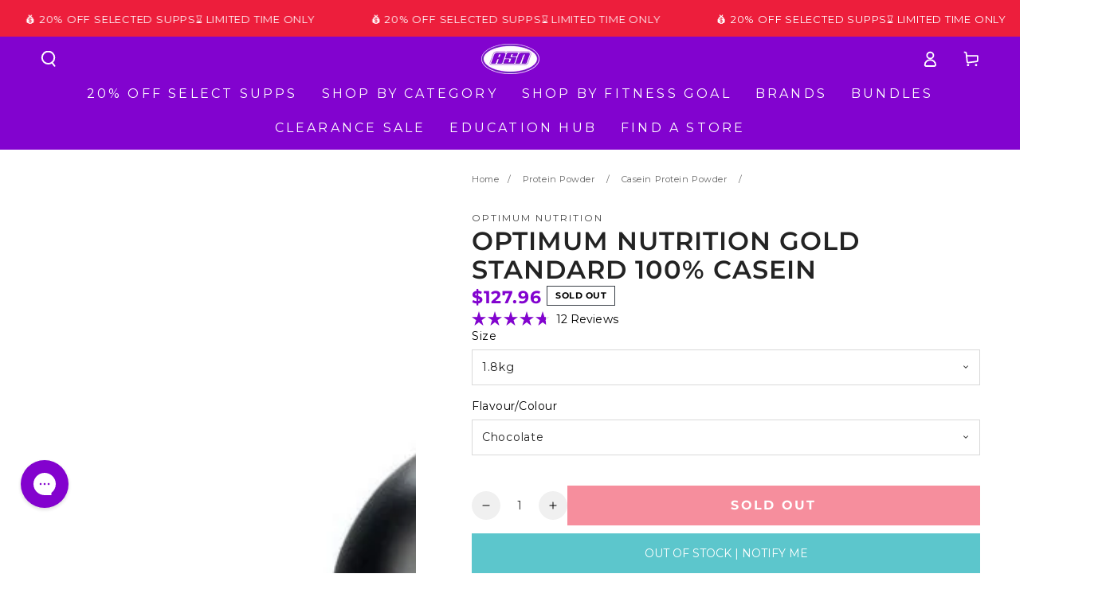

--- FILE ---
content_type: text/html; charset=utf-8
request_url: https://www.australiansportsnutrition.com.au/products/optimum-casein
body_size: 124891
content:
<!doctype html>
<html class="no-js" lang="en">
  <head>
    <script data-cfasync="false" type="text/javascript" src="https://cdn.seoplatform.io/injector.js?websiteId=23867"></script>
	
    <script>(function(w,d,t,r,u){var f,n,i;w[u]=w[u]||[],f=function(){var o={ti:"56357931", enableAutoSpaTracking: true};o.q=w[u],w[u]=new UET(o),w[u].push("pageLoad")},n=d.createElement(t),n.src=r,n.async=1,n.onload=n.onreadystatechange=function(){var s=this.readyState;s&&s!=="loaded"&&s!=="complete"||(f(),n.onload=n.onreadystatechange=null)},i=d.getElementsByTagName(t)[0],i.parentNode.insertBefore(n,i)})(window,document,"script","//bat.bing.com/bat.js","uetq");</script>
    <!-- Google tag (gtag.js) -->
    <script async src="https://www.googletagmanager.com/gtag/js?id=AW-932808801"></script>
    <script>
      window.dataLayer = window.dataLayer || [];
      function gtag(){dataLayer.push(arguments);}
      gtag('js', new Date());
      gtag('config', 'AW-932808801');
    </script>
    <meta charset="utf-8">
    <meta http-equiv="X-UA-Compatible" content="IE=edge">
    <meta name="viewport" content="width=device-width,initial-scale=1">
    <meta name="theme-color" content="">
    <link rel="canonical" href="https://www.australiansportsnutrition.com.au/products/optimum-casein">
    <link rel="preconnect" href="https://cdn.shopify.com" crossorigin><link rel="icon" type="image/png" href="//www.australiansportsnutrition.com.au/cdn/shop/files/asn_thumbnail_7b152dd0-e709-42ad-ab65-bbf4443b3581.png?crop=center&height=32&v=1676521636&width=32"><link rel="preconnect" href="https://fonts.shopifycdn.com" crossorigin>

    



  <title>Optimum Nutrition Gold Standard 100% Casein - Australian Sports Nutrition</title>



  <meta name="description" content="Shop Optimum Nutrition Gold Standard 100% Casein at ASN - a leading supplement retailer in Australia. Same day dispatch &amp; FREE shipping over $150.">


<meta property="og:site_name" content="Australian Sports Nutrition">
<meta property="og:url" content="https://www.australiansportsnutrition.com.au/products/optimum-casein">

<meta property="og:title" content="Optimum Nutrition Gold Standard 100% Casein - Australian Sports Nutrition">

<meta property="og:type" content="product">
<meta property="og:description" content="Shop Optimum Nutrition Gold Standard 100% Casein at ASN - a leading supplement retailer in Australia. Same day dispatch &amp; FREE shipping over $150.">

<meta property="og:locale" content="en_AU">
<meta property="og:country-name" content="Australia"><meta property="og:image" content="http://www.australiansportsnutrition.com.au/cdn/shop/files/optimum-nutrition-gold-standard-100-casein-184056.jpg?v=1720576304">
  <meta property="og:image:secure_url" content="https://www.australiansportsnutrition.com.au/cdn/shop/files/optimum-nutrition-gold-standard-100-casein-184056.jpg?v=1720576304">
  <meta property="og:image:width" content="800">
  <meta property="og:image:height" content="800"><meta property="og:price:amount" content="127.96">
  <meta property="og:price:currency" content="AUD"><meta name="twitter:card" content="summary_large_image">
<meta name="twitter:title" content="Optimum Nutrition Gold Standard 100% Casein - Australian Sports Nutrition">
<meta name="twitter:description" content="Shop Optimum Nutrition Gold Standard 100% Casein at ASN - a leading supplement retailer in Australia. Same day dispatch &amp; FREE shipping over $150.">

    <script src="//www.australiansportsnutrition.com.au/cdn/shop/t/220/assets/vendor-v4.js" defer="defer"></script>
    <script src="//www.australiansportsnutrition.com.au/cdn/shop/t/220/assets/global.js?v=130171398709380910551761788086" defer="defer"></script>
    <script src="//www.australiansportsnutrition.com.au/cdn/shop/t/220/assets/abra.js?v=144787508114393250001761788086" defer="defer"></script><script>window.performance && window.performance.mark && window.performance.mark('shopify.content_for_header.start');</script><meta name="facebook-domain-verification" content="187ln9babwx8k4c0oc0gt5wzmuv3f9">
<meta name="google-site-verification" content="ivikcyc619zbgJAkEzgl-lS_Yz7LkQvLTbrjAEO1YDI">
<meta id="shopify-digital-wallet" name="shopify-digital-wallet" content="/71911276823/digital_wallets/dialog">
<meta name="shopify-checkout-api-token" content="c528a9371c0b05101b159917770a4b10">
<meta id="in-context-paypal-metadata" data-shop-id="71911276823" data-venmo-supported="false" data-environment="production" data-locale="en_US" data-paypal-v4="true" data-currency="AUD">
<link rel="alternate" type="application/json+oembed" href="https://www.australiansportsnutrition.com.au/products/optimum-casein.oembed">
<script async="async" src="/checkouts/internal/preloads.js?locale=en-AU"></script>
<script id="apple-pay-shop-capabilities" type="application/json">{"shopId":71911276823,"countryCode":"AU","currencyCode":"AUD","merchantCapabilities":["supports3DS"],"merchantId":"gid:\/\/shopify\/Shop\/71911276823","merchantName":"Australian Sports Nutrition","requiredBillingContactFields":["postalAddress","email","phone"],"requiredShippingContactFields":["postalAddress","email","phone"],"shippingType":"shipping","supportedNetworks":["visa","masterCard","amex","jcb"],"total":{"type":"pending","label":"Australian Sports Nutrition","amount":"1.00"},"shopifyPaymentsEnabled":true,"supportsSubscriptions":true}</script>
<script id="shopify-features" type="application/json">{"accessToken":"c528a9371c0b05101b159917770a4b10","betas":["rich-media-storefront-analytics"],"domain":"www.australiansportsnutrition.com.au","predictiveSearch":true,"shopId":71911276823,"locale":"en"}</script>
<script>var Shopify = Shopify || {};
Shopify.shop = "aus-sports-nutrition.myshopify.com";
Shopify.locale = "en";
Shopify.currency = {"active":"AUD","rate":"1.0"};
Shopify.country = "AU";
Shopify.theme = {"name":"20% OFF Select Supps | ASN PRODUCTION","id":181492285807,"schema_name":"Be Yours","schema_version":"6.8.0","theme_store_id":null,"role":"main"};
Shopify.theme.handle = "null";
Shopify.theme.style = {"id":null,"handle":null};
Shopify.cdnHost = "www.australiansportsnutrition.com.au/cdn";
Shopify.routes = Shopify.routes || {};
Shopify.routes.root = "/";</script>
<script type="module">!function(o){(o.Shopify=o.Shopify||{}).modules=!0}(window);</script>
<script>!function(o){function n(){var o=[];function n(){o.push(Array.prototype.slice.apply(arguments))}return n.q=o,n}var t=o.Shopify=o.Shopify||{};t.loadFeatures=n(),t.autoloadFeatures=n()}(window);</script>
<script id="shop-js-analytics" type="application/json">{"pageType":"product"}</script>
<script defer="defer" async type="module" src="//www.australiansportsnutrition.com.au/cdn/shopifycloud/shop-js/modules/v2/client.init-shop-cart-sync_CGREiBkR.en.esm.js"></script>
<script defer="defer" async type="module" src="//www.australiansportsnutrition.com.au/cdn/shopifycloud/shop-js/modules/v2/chunk.common_Bt2Up4BP.esm.js"></script>
<script type="module">
  await import("//www.australiansportsnutrition.com.au/cdn/shopifycloud/shop-js/modules/v2/client.init-shop-cart-sync_CGREiBkR.en.esm.js");
await import("//www.australiansportsnutrition.com.au/cdn/shopifycloud/shop-js/modules/v2/chunk.common_Bt2Up4BP.esm.js");

  window.Shopify.SignInWithShop?.initShopCartSync?.({"fedCMEnabled":true,"windoidEnabled":true});

</script>
<script>(function() {
  var isLoaded = false;
  function asyncLoad() {
    if (isLoaded) return;
    isLoaded = true;
    var urls = ["https:\/\/config.gorgias.chat\/bundle-loader\/01GYV6GTY9CCEP9VH2HSKFTT4G?source=shopify1click\u0026shop=aus-sports-nutrition.myshopify.com","https:\/\/cdn.nfcube.com\/tiktok-4249e6ae6f339209fcf64a6754af3122.js?shop=aus-sports-nutrition.myshopify.com","https:\/\/cdn.logbase.io\/lb-upsell-wrapper.js?shop=aus-sports-nutrition.myshopify.com","https:\/\/api.fastbundle.co\/scripts\/src.js?shop=aus-sports-nutrition.myshopify.com","https:\/\/api.fastbundle.co\/scripts\/script_tag.js?shop=aus-sports-nutrition.myshopify.com","https:\/\/cdn.nfcube.com\/instafeed-7eccfc0c285de7b36ddcbedd4e33b939.js?shop=aus-sports-nutrition.myshopify.com","https:\/\/app.octaneai.com\/m4bo66vu9snpssx5\/shopify.js?x=xYh2VGgXiDmUivUV\u0026shop=aus-sports-nutrition.myshopify.com","https:\/\/cdn.octaneai.com\/shopping-assistant-widget.js?bot_id=m4bo66vu9snpssx5\u0026ts=1759948247\u0026shop=aus-sports-nutrition.myshopify.com","https:\/\/assets.9gtb.com\/loader.js?g_cvt_id=ec9bea47-610b-49e9-8112-80d9f482a8c2\u0026shop=aus-sports-nutrition.myshopify.com","https:\/\/cdn.shopify.com\/s\/files\/1\/0719\/1127\/6823\/t\/220\/assets\/instant-pixel-site_40aa1b2731c64c1cb82672ac36e9be8a.js?v=1761788086\u0026shop=aus-sports-nutrition.myshopify.com"];
    for (var i = 0; i < urls.length; i++) {
      var s = document.createElement('script');
      s.type = 'text/javascript';
      s.async = true;
      s.src = urls[i];
      var x = document.getElementsByTagName('script')[0];
      x.parentNode.insertBefore(s, x);
    }
  };
  if(window.attachEvent) {
    window.attachEvent('onload', asyncLoad);
  } else {
    window.addEventListener('load', asyncLoad, false);
  }
})();</script>
<script id="__st">var __st={"a":71911276823,"offset":36000,"reqid":"86163b26-8747-436a-91e4-197e77c374d7-1762838331","pageurl":"www.australiansportsnutrition.com.au\/products\/optimum-casein","u":"ef3da2dcc17f","p":"product","rtyp":"product","rid":8307276939543};</script>
<script>window.ShopifyPaypalV4VisibilityTracking = true;</script>
<script id="captcha-bootstrap">!function(){'use strict';const t='contact',e='account',n='new_comment',o=[[t,t],['blogs',n],['comments',n],[t,'customer']],c=[[e,'customer_login'],[e,'guest_login'],[e,'recover_customer_password'],[e,'create_customer']],r=t=>t.map((([t,e])=>`form[action*='/${t}']:not([data-nocaptcha='true']) input[name='form_type'][value='${e}']`)).join(','),a=t=>()=>t?[...document.querySelectorAll(t)].map((t=>t.form)):[];function s(){const t=[...o],e=r(t);return a(e)}const i='password',u='form_key',d=['recaptcha-v3-token','g-recaptcha-response','h-captcha-response',i],f=()=>{try{return window.sessionStorage}catch{return}},m='__shopify_v',_=t=>t.elements[u];function p(t,e,n=!1){try{const o=window.sessionStorage,c=JSON.parse(o.getItem(e)),{data:r}=function(t){const{data:e,action:n}=t;return t[m]||n?{data:e,action:n}:{data:t,action:n}}(c);for(const[e,n]of Object.entries(r))t.elements[e]&&(t.elements[e].value=n);n&&o.removeItem(e)}catch(o){console.error('form repopulation failed',{error:o})}}const l='form_type',E='cptcha';function T(t){t.dataset[E]=!0}const w=window,h=w.document,L='Shopify',v='ce_forms',y='captcha';let A=!1;((t,e)=>{const n=(g='f06e6c50-85a8-45c8-87d0-21a2b65856fe',I='https://cdn.shopify.com/shopifycloud/storefront-forms-hcaptcha/ce_storefront_forms_captcha_hcaptcha.v1.5.2.iife.js',D={infoText:'Protected by hCaptcha',privacyText:'Privacy',termsText:'Terms'},(t,e,n)=>{const o=w[L][v],c=o.bindForm;if(c)return c(t,g,e,D).then(n);var r;o.q.push([[t,g,e,D],n]),r=I,A||(h.body.append(Object.assign(h.createElement('script'),{id:'captcha-provider',async:!0,src:r})),A=!0)});var g,I,D;w[L]=w[L]||{},w[L][v]=w[L][v]||{},w[L][v].q=[],w[L][y]=w[L][y]||{},w[L][y].protect=function(t,e){n(t,void 0,e),T(t)},Object.freeze(w[L][y]),function(t,e,n,w,h,L){const[v,y,A,g]=function(t,e,n){const i=e?o:[],u=t?c:[],d=[...i,...u],f=r(d),m=r(i),_=r(d.filter((([t,e])=>n.includes(e))));return[a(f),a(m),a(_),s()]}(w,h,L),I=t=>{const e=t.target;return e instanceof HTMLFormElement?e:e&&e.form},D=t=>v().includes(t);t.addEventListener('submit',(t=>{const e=I(t);if(!e)return;const n=D(e)&&!e.dataset.hcaptchaBound&&!e.dataset.recaptchaBound,o=_(e),c=g().includes(e)&&(!o||!o.value);(n||c)&&t.preventDefault(),c&&!n&&(function(t){try{if(!f())return;!function(t){const e=f();if(!e)return;const n=_(t);if(!n)return;const o=n.value;o&&e.removeItem(o)}(t);const e=Array.from(Array(32),(()=>Math.random().toString(36)[2])).join('');!function(t,e){_(t)||t.append(Object.assign(document.createElement('input'),{type:'hidden',name:u})),t.elements[u].value=e}(t,e),function(t,e){const n=f();if(!n)return;const o=[...t.querySelectorAll(`input[type='${i}']`)].map((({name:t})=>t)),c=[...d,...o],r={};for(const[a,s]of new FormData(t).entries())c.includes(a)||(r[a]=s);n.setItem(e,JSON.stringify({[m]:1,action:t.action,data:r}))}(t,e)}catch(e){console.error('failed to persist form',e)}}(e),e.submit())}));const S=(t,e)=>{t&&!t.dataset[E]&&(n(t,e.some((e=>e===t))),T(t))};for(const o of['focusin','change'])t.addEventListener(o,(t=>{const e=I(t);D(e)&&S(e,y())}));const B=e.get('form_key'),M=e.get(l),P=B&&M;t.addEventListener('DOMContentLoaded',(()=>{const t=y();if(P)for(const e of t)e.elements[l].value===M&&p(e,B);[...new Set([...A(),...v().filter((t=>'true'===t.dataset.shopifyCaptcha))])].forEach((e=>S(e,t)))}))}(h,new URLSearchParams(w.location.search),n,t,e,['guest_login'])})(!0,!0)}();</script>
<script integrity="sha256-52AcMU7V7pcBOXWImdc/TAGTFKeNjmkeM1Pvks/DTgc=" data-source-attribution="shopify.loadfeatures" defer="defer" src="//www.australiansportsnutrition.com.au/cdn/shopifycloud/storefront/assets/storefront/load_feature-81c60534.js" crossorigin="anonymous"></script>
<script data-source-attribution="shopify.dynamic_checkout.dynamic.init">var Shopify=Shopify||{};Shopify.PaymentButton=Shopify.PaymentButton||{isStorefrontPortableWallets:!0,init:function(){window.Shopify.PaymentButton.init=function(){};var t=document.createElement("script");t.src="https://www.australiansportsnutrition.com.au/cdn/shopifycloud/portable-wallets/latest/portable-wallets.en.js",t.type="module",document.head.appendChild(t)}};
</script>
<script data-source-attribution="shopify.dynamic_checkout.buyer_consent">
  function portableWalletsHideBuyerConsent(e){var t=document.getElementById("shopify-buyer-consent"),n=document.getElementById("shopify-subscription-policy-button");t&&n&&(t.classList.add("hidden"),t.setAttribute("aria-hidden","true"),n.removeEventListener("click",e))}function portableWalletsShowBuyerConsent(e){var t=document.getElementById("shopify-buyer-consent"),n=document.getElementById("shopify-subscription-policy-button");t&&n&&(t.classList.remove("hidden"),t.removeAttribute("aria-hidden"),n.addEventListener("click",e))}window.Shopify?.PaymentButton&&(window.Shopify.PaymentButton.hideBuyerConsent=portableWalletsHideBuyerConsent,window.Shopify.PaymentButton.showBuyerConsent=portableWalletsShowBuyerConsent);
</script>
<script data-source-attribution="shopify.dynamic_checkout.cart.bootstrap">document.addEventListener("DOMContentLoaded",(function(){function t(){return document.querySelector("shopify-accelerated-checkout-cart, shopify-accelerated-checkout")}if(t())Shopify.PaymentButton.init();else{new MutationObserver((function(e,n){t()&&(Shopify.PaymentButton.init(),n.disconnect())})).observe(document.body,{childList:!0,subtree:!0})}}));
</script>
<link id="shopify-accelerated-checkout-styles" rel="stylesheet" media="screen" href="https://www.australiansportsnutrition.com.au/cdn/shopifycloud/portable-wallets/latest/accelerated-checkout-backwards-compat.css" crossorigin="anonymous">
<style id="shopify-accelerated-checkout-cart">
        #shopify-buyer-consent {
  margin-top: 1em;
  display: inline-block;
  width: 100%;
}

#shopify-buyer-consent.hidden {
  display: none;
}

#shopify-subscription-policy-button {
  background: none;
  border: none;
  padding: 0;
  text-decoration: underline;
  font-size: inherit;
  cursor: pointer;
}

#shopify-subscription-policy-button::before {
  box-shadow: none;
}

      </style>
<script id="sections-script" data-sections="header,footer" defer="defer" src="//www.australiansportsnutrition.com.au/cdn/shop/t/220/compiled_assets/scripts.js?38548"></script>
<script>window.performance && window.performance.mark && window.performance.mark('shopify.content_for_header.end');</script>

    

    

    

<style data-shopify>@font-face {
  font-family: Montserrat;
  font-weight: 400;
  font-style: normal;
  font-display: swap;
  src: url("//www.australiansportsnutrition.com.au/cdn/fonts/montserrat/montserrat_n4.81949fa0ac9fd2021e16436151e8eaa539321637.woff2") format("woff2"),
       url("//www.australiansportsnutrition.com.au/cdn/fonts/montserrat/montserrat_n4.a6c632ca7b62da89c3594789ba828388aac693fe.woff") format("woff");
}

  @font-face {
  font-family: Montserrat;
  font-weight: 700;
  font-style: normal;
  font-display: swap;
  src: url("//www.australiansportsnutrition.com.au/cdn/fonts/montserrat/montserrat_n7.3c434e22befd5c18a6b4afadb1e3d77c128c7939.woff2") format("woff2"),
       url("//www.australiansportsnutrition.com.au/cdn/fonts/montserrat/montserrat_n7.5d9fa6e2cae713c8fb539a9876489d86207fe957.woff") format("woff");
}

  @font-face {
  font-family: Montserrat;
  font-weight: 400;
  font-style: italic;
  font-display: swap;
  src: url("//www.australiansportsnutrition.com.au/cdn/fonts/montserrat/montserrat_i4.5a4ea298b4789e064f62a29aafc18d41f09ae59b.woff2") format("woff2"),
       url("//www.australiansportsnutrition.com.au/cdn/fonts/montserrat/montserrat_i4.072b5869c5e0ed5b9d2021e4c2af132e16681ad2.woff") format("woff");
}

  @font-face {
  font-family: Montserrat;
  font-weight: 700;
  font-style: italic;
  font-display: swap;
  src: url("//www.australiansportsnutrition.com.au/cdn/fonts/montserrat/montserrat_i7.a0d4a463df4f146567d871890ffb3c80408e7732.woff2") format("woff2"),
       url("//www.australiansportsnutrition.com.au/cdn/fonts/montserrat/montserrat_i7.f6ec9f2a0681acc6f8152c40921d2a4d2e1a2c78.woff") format("woff");
}

  @font-face {
  font-family: Montserrat;
  font-weight: 600;
  font-style: normal;
  font-display: swap;
  src: url("//www.australiansportsnutrition.com.au/cdn/fonts/montserrat/montserrat_n6.1326b3e84230700ef15b3a29fb520639977513e0.woff2") format("woff2"),
       url("//www.australiansportsnutrition.com.au/cdn/fonts/montserrat/montserrat_n6.652f051080eb14192330daceed8cd53dfdc5ead9.woff") format("woff");
}

  @font-face {
  font-family: Montserrat;
  font-weight: 700;
  font-style: normal;
  font-display: swap;
  src: url("//www.australiansportsnutrition.com.au/cdn/fonts/montserrat/montserrat_n7.3c434e22befd5c18a6b4afadb1e3d77c128c7939.woff2") format("woff2"),
       url("//www.australiansportsnutrition.com.au/cdn/fonts/montserrat/montserrat_n7.5d9fa6e2cae713c8fb539a9876489d86207fe957.woff") format("woff");
}

  @font-face {
  font-family: Montserrat;
  font-weight: 600;
  font-style: normal;
  font-display: swap;
  src: url("//www.australiansportsnutrition.com.au/cdn/fonts/montserrat/montserrat_n6.1326b3e84230700ef15b3a29fb520639977513e0.woff2") format("woff2"),
       url("//www.australiansportsnutrition.com.au/cdn/fonts/montserrat/montserrat_n6.652f051080eb14192330daceed8cd53dfdc5ead9.woff") format("woff");
}


  :root {
    --be-yours-version: "6.8.0";
    --font-body-family: Montserrat, sans-serif;
    --font-body-style: normal;
    --font-body-weight: 400;

    --font-heading-family: Montserrat, sans-serif;
    --font-heading-style: normal;
    --font-heading-weight: 600;

    --font-body-scale: 1.0;
    --font-heading-scale: 1.0;

    --font-navigation-family: var(--font-body-family);
    --font-navigation-size: 16px;
    --font-navigation-weight: var(--font-body-weight);
    --font-button-family: var(--font-body-family);
    --font-button-size: 16px;
    --font-button-baseline: 0rem;
    --font-price-family: var(--font-heading-family);
    --font-price-scale: var(--font-heading-scale);

    --color-base-text: 0, 0, 0;
    --color-base-background: 255, 255, 255;
    --color-base-solid-button-labels: 255, 255, 255;
    --color-base-outline-button-labels: 130, 3, 207;
    --color-base-accent: 237, 30, 60;
    --color-base-heading: 105, 0, 165;
    --color-base-border: 58, 64, 72;
    --color-placeholder: 255, 255, 255;
    --color-overlay: 33, 35, 38;
    --color-keyboard-focus: 130, 3, 207;
    --color-shadow: 79, 82, 86;
    --shadow-opacity: 1;

    --color-background-dark: 235, 235, 235;
    --color-price: #8203cf;
    --color-sale-price: #cf031d;
    --color-reviews: #8203cf;
    --color-critical: #d72c0d;
    --color-success: #008060;

    --payment-terms-background-color: #ffffff;
    --page-width: 160rem;
    --page-width-margin: 0rem;

    --card-color-scheme: var(--color-placeholder);
    --card-text-alignment: start;
    --card-flex-alignment: flex-start;
    --card-image-padding: 6px;
    --card-border-width: 0px;
    --card-radius: 0px;
    --card-shadow-horizontal-offset: 0px;
    --card-shadow-vertical-offset: 0px;
    
    --button-radius: 0px;
    --button-border-width: 1px;
    --button-shadow-horizontal-offset: 0px;
    --button-shadow-vertical-offset: 0px;

    --spacing-sections-desktop: 24px;
    --spacing-sections-mobile: 20px;
  }

  *,
  *::before,
  *::after {
    box-sizing: inherit;
  }

  html {
    box-sizing: border-box;
    font-size: calc(var(--font-body-scale) * 62.5%);
    height: 100%;
  }

  body {
    min-height: 100%;
    margin: 0;
    font-size: 1.4rem;
		letter-spacing: 0.005em;
    line-height: calc(1 + 0.2 / var(--font-body-scale));
    font-family: var(--font-body-family);
    font-style: var(--font-body-style);
    font-weight: var(--font-body-weight);
  }</style><link href="//www.australiansportsnutrition.com.au/cdn/shop/t/220/assets/base.css?v=5993366310279573711761788086" rel="stylesheet" type="text/css" media="all" /><link rel="preload" as="font" href="//www.australiansportsnutrition.com.au/cdn/fonts/montserrat/montserrat_n4.81949fa0ac9fd2021e16436151e8eaa539321637.woff2" type="font/woff2" crossorigin><link rel="preload" as="font" href="//www.australiansportsnutrition.com.au/cdn/fonts/montserrat/montserrat_n6.1326b3e84230700ef15b3a29fb520639977513e0.woff2" type="font/woff2" crossorigin><link rel="stylesheet" href="//www.australiansportsnutrition.com.au/cdn/shop/t/220/assets/component-predictive-search.css?v=73479250837094754801761788086" media="print" onload="this.media='all'"><link rel="stylesheet" href="//www.australiansportsnutrition.com.au/cdn/shop/t/220/assets/component-quick-view.css?v=141850924195756739351761788086" media="print" onload="this.media='all'">

    <script>document.documentElement.className = document.documentElement.className.replace('no-js', 'js');</script>

    <!-- Google Tag Manager -->
<script>(function(w,d,s,l,i){w[l]=w[l]||[];w[l].push({'gtm.start':
new Date().getTime(),event:'gtm.js'});var f=d.getElementsByTagName(s)[0],
j=d.createElement(s),dl=l!='dataLayer'?'&l='+l:'';j.async=true;j.src=
'https://www.googletagmanager.com/gtm.js?id='+i+dl;f.parentNode.insertBefore(j,f);
})(window,document,'script','dataLayer','GTM-TCR4F5F');</script>
<!-- End Google Tag Manager -->
 


    <script>
      window.shop = {
        keys: {
          googleMaps: null
        }
      }
      window.theme = {
        utils: {
          getTemplate: function(template) {
            return document.querySelector('[data-template-for="' + template + '"]').innerHtml;
          },
          getQueryParams: function(qs) {
            qs = qs || document.location.search;

            if (!qs) {
              return;
            }

            qs = qs.split('+').join(' ');

            var params = {},
                tokens,
                re = /[?&]?([^=]+)=([^&]*)/g;

            while (tokens = re.exec(qs)) {
              params[decodeURIComponent(tokens[1])] = decodeURIComponent(tokens[2]);
            }

            return params;
          }
        }
      }
    </script><div id="shopify-section-image-preloader" class="shopify-section">
<link 
            rel="preload" 
            as="image" 
            href="//www.australiansportsnutrition.com.au/cdn/shop/files/optimum-nutrition-gold-standard-100-casein-184056.jpg?v=1720576304&width=1500" 
            imagessrcset="
                //www.australiansportsnutrition.com.au/cdn/shop/files/optimum-nutrition-gold-standard-100-casein-184056.jpg?v=1720576304&width=165 165w, 
                //www.australiansportsnutrition.com.au/cdn/shop/files/optimum-nutrition-gold-standard-100-casein-184056.jpg?v=1720576304&width=360 360w, 
                //www.australiansportsnutrition.com.au/cdn/shop/files/optimum-nutrition-gold-standard-100-casein-184056.jpg?v=1720576304&width=535 535w, 
                //www.australiansportsnutrition.com.au/cdn/shop/files/optimum-nutrition-gold-standard-100-casein-184056.jpg?v=1720576304&width=750 750w, 
                //www.australiansportsnutrition.com.au/cdn/shop/files/optimum-nutrition-gold-standard-100-casein-184056.jpg?v=1720576304&width=1100 1100w, 
                //www.australiansportsnutrition.com.au/cdn/shop/files/optimum-nutrition-gold-standard-100-casein-184056.jpg?v=1720576304&width=1500 1500w" 
            imagesizes="(min-width: 1600px) 675px, (min-width: 990px) calc(45.0vw - 10rem), (min-width: 750px) calc((100vw - 10rem) / 2), calc(100vw - 3rem)"
        ><link
                        rel="preload"
                        as="image"
                        imagesrcset="
                            //www.australiansportsnutrition.com.au/cdn/shop/files/optimum-nutrition-gold-standard-100-casein-857253.jpg?v=1720576304&width=54 54w, 
                            //www.australiansportsnutrition.com.au/cdn/shop/files/optimum-nutrition-gold-standard-100-casein-857253.jpg?v=1720576304&width=74 74w, 
                            //www.australiansportsnutrition.com.au/cdn/shop/files/optimum-nutrition-gold-standard-100-casein-857253.jpg?v=1720576304&width=162 162w, 
                            //www.australiansportsnutrition.com.au/cdn/shop/files/optimum-nutrition-gold-standard-100-casein-857253.jpg?v=1720576304&width=208 208w, 
                            //www.australiansportsnutrition.com.au/cdn/shop/files/optimum-nutrition-gold-standard-100-casein-857253.jpg?v=1720576304&width=324 324w, 
                            //www.australiansportsnutrition.com.au/cdn/shop/files/optimum-nutrition-gold-standard-100-casein-857253.jpg?v=1720576304&width=416 416w
                        href="//www.australiansportsnutrition.com.au/cdn/shop/files/optimum-nutrition-gold-standard-100-casein-857253.jpg?v=1720576304&width=416"
                        imagesizes="(min-width: 1600px) calc((0 - 4rem) / 4), (min-width: 990px) calc((0vw - 4rem) / 4), (min-width: 750px) calc((100vw - 15rem) / 8), calc((100vw - 14rem) / 3)"
                    /><link
                        rel="preload"
                        as="image"
                        imagesrcset="
                            //www.australiansportsnutrition.com.au/cdn/shop/files/optimum-nutrition-gold-standard-100-casein-863925.jpg?v=1720576304&width=54 54w, 
                            //www.australiansportsnutrition.com.au/cdn/shop/files/optimum-nutrition-gold-standard-100-casein-863925.jpg?v=1720576304&width=74 74w, 
                            //www.australiansportsnutrition.com.au/cdn/shop/files/optimum-nutrition-gold-standard-100-casein-863925.jpg?v=1720576304&width=162 162w, 
                            //www.australiansportsnutrition.com.au/cdn/shop/files/optimum-nutrition-gold-standard-100-casein-863925.jpg?v=1720576304&width=208 208w, 
                            //www.australiansportsnutrition.com.au/cdn/shop/files/optimum-nutrition-gold-standard-100-casein-863925.jpg?v=1720576304&width=324 324w, 
                            //www.australiansportsnutrition.com.au/cdn/shop/files/optimum-nutrition-gold-standard-100-casein-863925.jpg?v=1720576304&width=416 416w
                        href="//www.australiansportsnutrition.com.au/cdn/shop/files/optimum-nutrition-gold-standard-100-casein-863925.jpg?v=1720576304&width=416"
                        imagesizes="(min-width: 1600px) calc((0 - 4rem) / 4), (min-width: 990px) calc((0vw - 4rem) / 4), (min-width: 750px) calc((100vw - 15rem) / 8), calc((100vw - 14rem) / 3)"
                    />



</div>

	



<script src="https://snapui.searchspring.io/2516qd/bundle.js" id="searchspring-context" defer>
	
		template = "product";
	
	format = "${{amount}}";

</script>


    <script type="text/javascript">
    (function(c,l,a,r,i,t,y){
        c[a]=c[a]||function(){(c[a].q=c[a].q||[]).push(arguments)};
        t=l.createElement(r);t.async=1;t.src="https://www.clarity.ms/tag/"+i;
        y=l.getElementsByTagName(r)[0];y.parentNode.insertBefore(t,y);
    })(window, document, "clarity", "script", "od1lp84mam");
</script>
 
    <script type="text/javascript">
    (function(c,l,a,r,i,t,y){
        c[a]=c[a]||function(){(c[a].q=c[a].q||[]).push(arguments)};
        t=l.createElement(r);t.async=1;t.src="https://www.clarity.ms/tag/"+i;
        y=l.getElementsByTagName(r)[0];y.parentNode.insertBefore(t,y);
    })(window, document, "clarity", "script", "od1lp84mam");
</script>
    
<!-- BEGIN app block: shopify://apps/klaviyo-email-marketing-sms/blocks/klaviyo-onsite-embed/2632fe16-c075-4321-a88b-50b567f42507 -->












  <script async src="https://static.klaviyo.com/onsite/js/TN6juh/klaviyo.js?company_id=TN6juh"></script>
  <script>!function(){if(!window.klaviyo){window._klOnsite=window._klOnsite||[];try{window.klaviyo=new Proxy({},{get:function(n,i){return"push"===i?function(){var n;(n=window._klOnsite).push.apply(n,arguments)}:function(){for(var n=arguments.length,o=new Array(n),w=0;w<n;w++)o[w]=arguments[w];var t="function"==typeof o[o.length-1]?o.pop():void 0,e=new Promise((function(n){window._klOnsite.push([i].concat(o,[function(i){t&&t(i),n(i)}]))}));return e}}})}catch(n){window.klaviyo=window.klaviyo||[],window.klaviyo.push=function(){var n;(n=window._klOnsite).push.apply(n,arguments)}}}}();</script>

  
    <script id="viewed_product">
      if (item == null) {
        var _learnq = _learnq || [];

        var MetafieldReviews = null
        var MetafieldYotpoRating = null
        var MetafieldYotpoCount = null
        var MetafieldLooxRating = null
        var MetafieldLooxCount = null
        var okendoProduct = null
        var okendoProductReviewCount = null
        var okendoProductReviewAverageValue = null
        try {
          // The following fields are used for Customer Hub recently viewed in order to add reviews.
          // This information is not part of __kla_viewed. Instead, it is part of __kla_viewed_reviewed_items
          MetafieldReviews = {"rating":{"scale_min":"1.0","scale_max":"5.0","value":"4.7"},"rating_count":12};
          MetafieldYotpoRating = "4.7"
          MetafieldYotpoCount = "12"
          MetafieldLooxRating = null
          MetafieldLooxCount = null

          okendoProduct = {"reviewCount":12,"reviewAverageValue":"4.7"}
          // If the okendo metafield is not legacy, it will error, which then requires the new json formatted data
          if (okendoProduct && 'error' in okendoProduct) {
            okendoProduct = null
          }
          okendoProductReviewCount = okendoProduct ? okendoProduct.reviewCount : null
          okendoProductReviewAverageValue = okendoProduct ? okendoProduct.reviewAverageValue : null
        } catch (error) {
          console.error('Error in Klaviyo onsite reviews tracking:', error);
        }

        var item = {
          Name: "Optimum Nutrition Gold Standard 100% Casein",
          ProductID: 8307276939543,
          Categories: ["20% OFF Optimum Nutrition","20% OFF Selected Supps","All Products","ASN Wrapped 2024","Casein Protein Powder","Chocolate Protein Powder","High Protein Snacks","Muscle \u0026 Performance","Muscle Recovery","Optimum Nutrition Protein Powder","Protein Powder","Sports Performance","Up To 25% off Sale","Vanilla Protein Powder"],
          ImageURL: "https://www.australiansportsnutrition.com.au/cdn/shop/files/optimum-nutrition-gold-standard-100-casein-184056_grande.jpg?v=1720576304",
          URL: "https://www.australiansportsnutrition.com.au/products/optimum-casein",
          Brand: "Optimum Nutrition",
          Price: "$127.96",
          Value: "127.96",
          CompareAtPrice: "$159.95"
        };
        _learnq.push(['track', 'Viewed Product', item]);
        _learnq.push(['trackViewedItem', {
          Title: item.Name,
          ItemId: item.ProductID,
          Categories: item.Categories,
          ImageUrl: item.ImageURL,
          Url: item.URL,
          Metadata: {
            Brand: item.Brand,
            Price: item.Price,
            Value: item.Value,
            CompareAtPrice: item.CompareAtPrice
          },
          metafields:{
            reviews: MetafieldReviews,
            yotpo:{
              rating: MetafieldYotpoRating,
              count: MetafieldYotpoCount,
            },
            loox:{
              rating: MetafieldLooxRating,
              count: MetafieldLooxCount,
            },
            okendo: {
              rating: okendoProductReviewAverageValue,
              count: okendoProductReviewCount,
            }
          }
        }]);
      }
    </script>
  




  <script>
    window.klaviyoReviewsProductDesignMode = false
  </script>







<!-- END app block --><!-- BEGIN app block: shopify://apps/yotpo-subscriptions/blocks/app-embed-block/ef25e582-ada5-4bb0-b4e7-f94e97ab1bb4 -->
  <script src="https://cdn-widgetsrepository.yotpo.com/v1/loader/JAi9jedSrNcUn1jTPuH0U4529FBj5WOImcsZ2W2J" async></script>

<!-- END app block --><!-- BEGIN app block: shopify://apps/eg-auto-add-to-cart/blocks/app-embed/0f7d4f74-1e89-4820-aec4-6564d7e535d2 -->










  
    <script async type="text/javascript" src="https://cdn.506.io/eg/script.js?shop=aus-sports-nutrition.myshopify.com&v=4"></script>
  


 
  <meta id="easygift-shop" itemid="c2hvcF8kXzE3NjI4MzgzMzE=" content='{&quot;isInstalled&quot;:true,&quot;installedOn&quot;:&quot;2023-12-05T23:59:30.233Z&quot;,&quot;appVersion&quot;:&quot;3.0&quot;,&quot;subscriptionName&quot;:&quot;Unlimited&quot;,&quot;cartAnalytics&quot;:true,&quot;freeTrialEndsOn&quot;:null,&quot;settings&quot;:{&quot;reminderBannerStyle&quot;:{&quot;position&quot;:{&quot;horizontal&quot;:&quot;right&quot;,&quot;vertical&quot;:&quot;bottom&quot;},&quot;primaryColor&quot;:&quot;#321863&quot;,&quot;cssStyles&quot;:&quot;&quot;,&quot;headerText&quot;:&quot;Click here to reopen missed deals&quot;,&quot;subHeaderText&quot;:null,&quot;showImage&quot;:true,&quot;imageUrl&quot;:&quot;https:\/\/cdn.506.io\/eg\/eg_notification_default_512x512.png&quot;,&quot;displayAfter&quot;:5,&quot;closingMode&quot;:&quot;doNotAutoClose&quot;,&quot;selfcloseAfter&quot;:5,&quot;reshowBannerAfter&quot;:&quot;everyNewSession&quot;},&quot;addedItemIdentifier&quot;:&quot;_Gifted&quot;,&quot;ignoreOtherAppLineItems&quot;:null,&quot;customVariantsInfoLifetimeMins&quot;:1440,&quot;redirectPath&quot;:null,&quot;ignoreNonStandardCartRequests&quot;:false,&quot;bannerStyle&quot;:{&quot;position&quot;:{&quot;horizontal&quot;:&quot;right&quot;,&quot;vertical&quot;:&quot;bottom&quot;},&quot;primaryColor&quot;:&quot;#321863&quot;,&quot;cssStyles&quot;:&quot;&quot;},&quot;themePresetId&quot;:&quot;5&quot;,&quot;notificationStyle&quot;:{&quot;position&quot;:{&quot;horizontal&quot;:&quot;right&quot;,&quot;vertical&quot;:&quot;bottom&quot;},&quot;primaryColor&quot;:&quot;#321863&quot;,&quot;duration&quot;:&quot;3.0&quot;,&quot;cssStyles&quot;:&quot;#aca-notifications-wrapper {\n  display: block;\n  right: 0;\n  bottom: 0;\n  position: fixed;\n  z-index: 99999999;\n  max-height: 100%;\n  overflow: auto;\n}\n.aca-notification-container {\n  display: flex;\n  flex-direction: row;\n  text-align: left;\n  font-size: 16px;\n  margin: 12px;\n  padding: 8px;\n  border: 2px solid #321863;\n  background-color: #FFFFFF;\n  width: fit-content;\n  border-radius: 0.4rem;\n  opacity: 0;\n  transition: opacity 0.4s ease-in-out;\n}\n.aca-notification-container .aca-notification-image {\n  display: flex;\n  align-items: center;\n  justify-content: center;\n  min-height: 60px;\n  min-width: 60px;\n  height: 60px;\n  width: 60px;\n  background-color: #FFFFFF;\n  margin: 8px;\n}\n.aca-notification-image img {\n  display: block;\n  max-width: 100%;\n  max-height: 100%;\n  width: auto;\n  height: auto;\n  border-radius: 0.4rem;\n}\n.aca-notification-container .aca-notification-text {\n  flex-grow: 1;\n  margin: 8px;\n  max-width: 260px;\n}\n.aca-notification-heading {\n  font-size: 24px;\n  margin: 0 0 0.3em 0;\n  line-height: normal;\n  word-break: break-word;\n  line-height: 1.2;\n  max-height: 3.6em;\n  overflow: hidden;\n  color: #321863;\n}\n.aca-notification-subheading {\n  font-size: 18px;\n  margin: 0;\n  line-height: normal;\n  word-break: break-word;\n  line-height: 1.4;\n  max-height: 5.6em;\n  overflow: hidden;\n  color: #321863;\n}\n@media screen and (max-width: 450px) {\n  #aca-notifications-wrapper {\n    left: 0;\n    right: 0;\n  }\n  .aca-notification-container {\n    width: auto;\n  }\n  .aca-notification-container .aca-notification-text {\n    max-width: none;\n  }\n}&quot;,&quot;hasCustomizations&quot;:false},&quot;fetchCartData&quot;:false,&quot;useLocalStorage&quot;:{&quot;enabled&quot;:false,&quot;expiryMinutes&quot;:null},&quot;popupStyle&quot;:{&quot;primaryColor&quot;:&quot;#ed1e3c&quot;,&quot;secondaryColor&quot;:&quot;#321863&quot;,&quot;cssStyles&quot;:&quot;#aca-modal {\n  position: fixed;\n  left: 0;\n  top: 0;\n  width: 100%;\n  height: 100%;\n  background: rgba(0, 0, 0, 0.5);\n  z-index: 99999999;\n  overflow-x: hidden;\n  overflow-y: auto;\n  display: block;\n}\n#aca-modal-wrapper {\n  display: flex;\n  align-items: center;\n  width: 80%;\n  height: auto;\n  max-width: 1000px;\n  min-height: calc(100% - 60px);\n  margin: 30px auto;\n}\n#aca-modal-container {\n  position: relative;\n  display: flex;\n  flex-direction: column;\n  align-items: center;\n  justify-content: center;\n  box-shadow: 0 0 1.5rem rgba(17, 17, 17, 0.7);\n  width: 100%;\n  padding: 20px;\n  background-color: #FFFFFF;\n}\n#aca-close-icon-container {\n  position: absolute;\n  top: 12px;\n  right: 12px;\n  width: 25px;\n  display: none;\n  cursor: pointer;\n}\n#aca-close-icon {\n  stroke: #333333;\n}\n#aca-modal-custom-image-container {\n  background-color: #FFFFFF;\n  margin: 0.5em 0;\n}\n#aca-modal-custom-image-container img {\n  display: block;\n  min-width: 60px;\n  min-height: 60px;\n  max-width: 200px;\n  max-height: 200px;\n  width: auto;\n  height: auto;\n}\n#aca-modal-headline {\n  text-align: center;\n  margin: 0.5em 0;\n  font-size: 30px;\n  color: #321863;\n}\n#aca-modal-subheadline {\n  text-align: center;\n  margin: 0 0 0.5em 0;\n  font-size: 20px;\n  color: #321863;\n}\n#aca-products-container {\n  display: flex;\n  align-items: flex-start;\n  justify-content: center;\n  flex-wrap: wrap;\n  width: 85%;\n}\n#aca-products-container .aca-product {\n  text-align: center;\n  margin: 30px;\n  width: 200px;\n}\n.aca-product-image {\n  display: flex;\n  align-items: center;\n  justify-content: center;\n  width: 100%;\n  height: 200px;\n  background-color: #FFFFFF;\n  margin-bottom: 1em;\n}\n.aca-product-image img {\n  display: block;\n  max-width: 100%;\n  max-height: 100%;\n  width: auto;\n  height: auto;\n}\n.aca-product-name, .aca-subscription-name {\n  color: #333333;\n  line-height: inherit;\n  word-break: break-word;\n  font-size: 16px;\n}\n.aca-product-variant-name {\n  margin-top: 1em;\n  color: #333333;\n  line-height: inherit;\n  word-break: break-word;\n  font-size: 16px;\n}\n.aca-product-price {\n  color: #333333;\n  line-height: inherit;\n  font-size: 16px;\n}\n.aca-subscription-label {\n  color: #333333;\n  line-height: inherit;\n  word-break: break-word;\n  font-weight: 600;\n  font-size: 16px;\n}\n.aca-product-dropdown {\n  position: relative;\n  display: flex;\n  align-items: center;\n  cursor: pointer;\n  width: 100%;\n  height: 42px;\n  background-color: #FFFFFF;\n  line-height: inherit;\n  margin-bottom: 1em;\n}\n.aca-product-dropdown .dropdown-icon {\n  position: absolute;\n  right: 8px;\n  height: 12px;\n  width: 12px;\n  fill: #E1E3E4;\n}\n.aca-product-dropdown select::before,\n.aca-product-dropdown select::after {\n  box-sizing: border-box;\n}\nselect.aca-product-dropdown::-ms-expand {\n  display: none;\n}\n.aca-product-dropdown select {\n  box-sizing: border-box;\n  background-color: transparent;\n  border: none;\n  margin: 0;\n  cursor: inherit;\n  line-height: inherit;\n  outline: none;\n  -moz-appearance: none;\n  -webkit-appearance: none;\n  appearance: none;\n  background-image: none;\n  border-top-left-radius: 0;\n  border-top-right-radius: 0;\n  border-bottom-right-radius: 0;\n  border-bottom-left-radius: 0;\n  z-index: 1;\n  width: 100%;\n  height: 100%;\n  cursor: pointer;\n  border: 1px solid #E1E3E4;\n  border-radius: 2px;\n  color: #333333;\n  padding: 0 30px 0 10px;\n  font-size: 15px;\n}\nbutton.aca-product-button {\n  border: none;\n  cursor: pointer;\n  width: 100%;\n  min-height: 42px;\n  word-break: break-word;\n  padding: 8px 14px;\n  background-color: #ed1e3c;\n  text-transform: uppercase;\n  line-height: inherit;\n  border: 1px solid transparent;\n  border-radius: 2px;\n  font-size: 14px;\n  color: #FFFFFF;\n  font-weight: bold;\n  letter-spacing: 0.15em;\n}\n.aca-product-button.aca-product-out-of-stock-button {\n  cursor: default;\n  border: 1px solid #ed1e3c;\n  background-color: #FFFFFF;\n  color: #ed1e3c;\n}\n.aca-button-loader {\n  display: block;\n  border: 3px solid transparent;\n  border-radius: 50%;\n  border-top: 3px solid #FFFFFF;\n  width: 20px;\n  height: 20px;\n  background: transparent;\n  margin: 0 auto;\n  -webkit-animation: aca-loader 0.5s linear infinite;\n  animation: aca-loader 0.5s linear infinite;\n}\n@-webkit-keyframes aca-loader {\n  0% {\n    -webkit-transform: rotate(0deg);\n  }\n  100% {\n    -webkit-transform: rotate(360deg);\n  }\n}\n@keyframes aca-loader {\n  0% {\n    transform: rotate(0deg);\n  }\n  100% {\n    transform: rotate(360deg);\n  }\n}\n.aca-button-tick {\n  display: block;\n  transform: rotate(45deg);\n  -webkit-transform: rotate(45deg);\n  height: 19px;\n  width: 9px;\n  margin: 0 auto;\n  border-bottom: 3px solid #FFFFFF;\n  border-right: 3px solid #FFFFFF;\n}\n.aca-button-cross \u003e svg {\n  width: 22px;\n  margin-bottom: -6px;\n}\n.aca-button-cross .button-cross-icon {\n  stroke: #FFFFFF;\n}\n#aca-bottom-close {\n  cursor: pointer;\n  text-align: center;\n  word-break: break-word;\n  color: #ed1e3c;\n  font-size: 16px;\n}\n@media screen and (min-width: 951px) and (max-width: 1200px) {\n   #aca-products-container {\n    width: 95%;\n    padding: 20px 0;\n  }\n  #aca-products-container .aca-product {\n    margin: 20px 3%;\n    padding: 0;\n  }\n}\n@media screen and (min-width: 951px) and (max-width: 1024px) {\n  #aca-products-container .aca-product {\n    margin: 20px 2%;\n  }\n}\n@media screen and (max-width: 950px) {\n  #aca-products-container {\n    width: 95%;\n    padding: 0;\n  }\n  #aca-products-container .aca-product {\n    width: 45%;\n    max-width: 200px;\n    margin: 2.5%;\n  }\n}\n@media screen and (min-width: 602px) and (max-width: 950px) {\n  #aca-products-container .aca-product {\n    margin: 4%;\n  }\n}\n@media screen and (max-width: 767px) {\n  #aca-modal-wrapper {\n    width: 90%;\n  }\n}\n@media screen and (max-width: 576px) {\n  #aca-modal-container {\n    padding: 23px 0 0;\n  }\n  #aca-close-icon-container {\n    display: block;\n  }\n  #aca-bottom-close {\n    margin: 10px;\n    font-size: 14px;\n  }\n  #aca-modal-headline {\n    margin: 10px 5%;\n    font-size: 20px;\n  }\n  #aca-modal-subheadline {\n    margin: 0 0 5px 0;\n    font-size: 16px;\n  }\n  .aca-product-image {\n    height: 100px;\n    margin: 0;\n  }\n  .aca-product-name, .aca-subscription-name, .aca-product-variant-name {\n    font-size: 12px;\n    margin: 5px 0;\n  }\n  .aca-product-dropdown select, .aca-product-button, .aca-subscription-label {\n    font-size: 12px;\n  }\n  .aca-product-dropdown {\n    height: 30px;\n    margin-bottom: 7px;\n  }\n  .aca-product-button {\n    min-height: 30px;\n    padding: 4px;\n    margin-bottom: 7px;\n  }\n  .aca-button-loader {\n    border: 2px solid transparent;\n    border-top: 2px solid #FFFFFF;\n    width: 12px;\n    height: 12px;\n  }\n  .aca-button-tick {\n    height: 12px;\n    width: 6px;\n    border-bottom: 2px solid #FFFFFF;\n    border-right: 2px solid #FFFFFF;\n  }\n  .aca-button-cross \u003e svg {\n    width: 15px;\n    margin-bottom: -4px;\n  }\n  .aca-button-cross .button-cross-icon {\n    stroke: #FFFFFF;\n  }\n}&quot;,&quot;hasCustomizations&quot;:false,&quot;addButtonText&quot;:&quot;ADD TO CART&quot;,&quot;dismissButtonText&quot;:&quot;CLOSE&quot;,&quot;outOfStockButtonText&quot;:&quot;Out of Stock&quot;,&quot;imageUrl&quot;:null,&quot;showProductLink&quot;:false,&quot;subscriptionLabel&quot;:&quot;Subscription Plan&quot;},&quot;refreshAfterBannerClick&quot;:false,&quot;disableReapplyRules&quot;:false,&quot;disableReloadOnFailedAddition&quot;:false,&quot;autoReloadCartPage&quot;:false,&quot;ajaxRedirectPath&quot;:null,&quot;allowSimultaneousRequests&quot;:false,&quot;applyRulesOnCheckout&quot;:false,&quot;enableCartCtrlOverrides&quot;:false,&quot;scriptSettings&quot;:{&quot;branding&quot;:{&quot;show&quot;:false,&quot;removalRequestSent&quot;:null},&quot;productPageRedirection&quot;:{&quot;enabled&quot;:false,&quot;products&quot;:[],&quot;redirectionURL&quot;:&quot;\/&quot;},&quot;debugging&quot;:{&quot;enabled&quot;:false,&quot;enabledOn&quot;:null,&quot;stringifyObj&quot;:false},&quot;enableBuyNowInterceptions&quot;:false,&quot;removeProductsAddedFromExpiredRules&quot;:false,&quot;useFinalPrice&quot;:false,&quot;hideGiftedPropertyText&quot;:false,&quot;fetchCartDataBeforeRequest&quot;:false,&quot;customCSS&quot;:null,&quot;delayUpdates&quot;:2000,&quot;decodePayload&quot;:false,&quot;hideAlertsOnFrontend&quot;:false,&quot;removeEGPropertyFromSplitActionLineItems&quot;:false,&quot;fetchProductInfoFromSavedDomain&quot;:false}},&quot;translations&quot;:null,&quot;defaultLocale&quot;:&quot;en&quot;,&quot;shopDomain&quot;:&quot;www.australiansportsnutrition.com.au&quot;}'>


<script defer>
  (async function() {
    try {

      const blockVersion = "v3"
      if (blockVersion != "v3") {
        return 
      }

      let metaErrorFlag = false;
      if (metaErrorFlag) {
        return
      }

      // Parse metafields as JSON
      const metafields = {"easygift-rule-6865c391a7585de963d86ea8":{"schedule":{"enabled":false,"starts":null,"ends":null},"trigger":{"productTags":{"targets":[],"collectionInfo":null,"sellingPlan":null},"type":"collection","minCartValue":null,"hasUpperCartValue":false,"upperCartValue":null,"products":[],"collections":[{"name":"All Products","id":446138679575,"gid":"gid:\/\/shopify\/Collection\/446138679575","handle":"all","_id":"6865c61990c749ac1105937b"}],"condition":"value","conditionMin":50,"conditionMax":null,"collectionSellingPlanType":null},"action":{"notification":{"enabled":false,"headerText":null,"subHeaderText":null,"showImage":false,"imageUrl":""},"discount":{"issue":null,"type":"app","discountType":null,"title":"ALWAYS ON | FREE SHAKER INCENTIVE","createdByEasyGift":true,"easygiftAppDiscount":true,"value":100,"id":"gid:\/\/shopify\/DiscountAutomaticNode\/1729223360879"},"popupOptions":{"showVariantsSeparately":false,"headline":null,"subHeadline":null,"showItemsPrice":false,"popupDismissable":false,"imageUrl":null,"persistPopup":false,"rewardQuantity":1,"showDiscountedPrice":false,"hideOOSItems":false},"banner":{"enabled":false,"headerText":null,"subHeaderText":null,"showImage":false,"imageUrl":null,"displayAfter":"5","closingMode":"doNotAutoClose","selfcloseAfter":"5","reshowBannerAfter":"everyNewSession","redirectLink":null},"type":"addAutomatically","products":[{"name":"Online Promotional Shaker - Random Size \/ Random Colour","variantId":"49419200102679","variantGid":"gid:\/\/shopify\/ProductVariant\/49419200102679","productGid":"gid:\/\/shopify\/Product\/9588889354519","quantity":1,"handle":"womens-chat-shaker","price":"0.00"}],"limit":1,"preventProductRemoval":true,"addAvailableProducts":false},"targeting":{"link":{"destination":"home","data":null,"cookieLifetime":14},"additionalCriteria":{"geo":{"include":[],"exclude":[]},"type":null,"customerTags":[],"customerTagsExcluded":[],"customerId":[],"orderCount":null,"hasOrderCountMax":false,"orderCountMax":null,"totalSpent":null,"hasTotalSpentMax":false,"totalSpentMax":null},"type":"link"},"settings":{"worksInReverse":true,"runsOncePerSession":false,"preventAddedItemPurchase":false,"showReminderBanner":false},"_id":"6865c391a7585de963d86ea8","name":"ALWAYS ON | FREE SHAKER INVENTIVE","store":"656fb950d8c572e0b04a3d45","shop":"aus-sports-nutrition","active":true,"translations":null,"createdAt":"2025-07-02T23:41:05.257Z","updatedAt":"2025-11-10T17:09:50.672Z","__v":0},"easygift-rule-68f6fe139df013108f1f390b":{"schedule":{"enabled":true,"starts":"2025-11-02T19:00:00Z","ends":"2025-11-18T22:00:00Z"},"trigger":{"productTags":{"targets":[],"collectionInfo":null,"sellingPlan":null},"type":"productsInclude","minCartValue":null,"hasUpperCartValue":false,"upperCartValue":null,"products":[{"name":"Optimum Nutrition Amino Energy - 270g \/ Wild Berry","variantId":47678814290199,"variantGid":"gid:\/\/shopify\/ProductVariant\/47678814290199","productGid":"gid:\/\/shopify\/Product\/8975126135063","handle":"optimum-nutrition-amino-energy","sellingPlans":[],"alerts":[],"_id":"68f6fe73f6c3bb1d87b49a22"},{"name":"Optimum Nutrition Amino Energy - 270g \/ Blue Raspberry","variantId":47678813995287,"variantGid":"gid:\/\/shopify\/ProductVariant\/47678813995287","productGid":"gid:\/\/shopify\/Product\/8975126135063","handle":"optimum-nutrition-amino-energy","sellingPlans":[],"alerts":[],"_id":"68f6fe73f6c3bb1d87b49a23"},{"name":"Optimum Nutrition Amino Energy - 270g \/ Watermelon","variantId":47678814257431,"variantGid":"gid:\/\/shopify\/ProductVariant\/47678814257431","productGid":"gid:\/\/shopify\/Product\/8975126135063","handle":"optimum-nutrition-amino-energy","sellingPlans":[],"alerts":[],"_id":"68f6fe73f6c3bb1d87b49a24"},{"name":"Optimum Nutrition Amino Energy - 270g \/ Tropical Sunrise","variantId":48796894331159,"variantGid":"gid:\/\/shopify\/ProductVariant\/48796894331159","productGid":"gid:\/\/shopify\/Product\/8975126135063","handle":"optimum-nutrition-amino-energy","sellingPlans":[],"alerts":[],"_id":"68f6fe73f6c3bb1d87b49a25"},{"name":"Optimum Nutrition Amino Energy - 270g \/ Rainbow Sherbet","variantId":51774959780207,"variantGid":"gid:\/\/shopify\/ProductVariant\/51774959780207","productGid":"gid:\/\/shopify\/Product\/8975126135063","handle":"optimum-nutrition-amino-energy","sellingPlans":[],"alerts":[],"_id":"68f6fe73f6c3bb1d87b49a26"},{"name":"Optimum Nutrition Amino Energy - 270g \/ Peach Mango","variantId":51774959812975,"variantGid":"gid:\/\/shopify\/ProductVariant\/51774959812975","productGid":"gid:\/\/shopify\/Product\/8975126135063","handle":"optimum-nutrition-amino-energy","sellingPlans":[],"alerts":[],"_id":"68f6fe73f6c3bb1d87b49a27"},{"name":"Optimum Nutrition Amino Energy - 270g \/ Orange","variantId":47678814159127,"variantGid":"gid:\/\/shopify\/ProductVariant\/47678814159127","productGid":"gid:\/\/shopify\/Product\/8975126135063","handle":"optimum-nutrition-amino-energy","sellingPlans":[],"alerts":[],"_id":"68f6fe73f6c3bb1d87b49a28"},{"name":"Optimum Nutrition Amino Energy - 270g \/ Juicy Strawberry","variantId":47678814126359,"variantGid":"gid:\/\/shopify\/ProductVariant\/47678814126359","productGid":"gid:\/\/shopify\/Product\/8975126135063","handle":"optimum-nutrition-amino-energy","sellingPlans":[],"alerts":[],"_id":"68f6fe73f6c3bb1d87b49a29"},{"name":"Optimum Nutrition Amino Energy - 270g \/ Green Apple","variantId":47678814093591,"variantGid":"gid:\/\/shopify\/ProductVariant\/47678814093591","productGid":"gid:\/\/shopify\/Product\/8975126135063","handle":"optimum-nutrition-amino-energy","sellingPlans":[],"alerts":[],"_id":"68f6fe73f6c3bb1d87b49a2a"},{"name":"Optimum Nutrition Amino Energy - 270g \/ Fruit Fusion","variantId":47678814060823,"variantGid":"gid:\/\/shopify\/ProductVariant\/47678814060823","productGid":"gid:\/\/shopify\/Product\/8975126135063","handle":"optimum-nutrition-amino-energy","sellingPlans":[],"alerts":[],"_id":"68f6fe73f6c3bb1d87b49a2b"},{"name":"Optimum Nutrition Amino Energy - 270g \/ Concord Grape","variantId":47678814028055,"variantGid":"gid:\/\/shopify\/ProductVariant\/47678814028055","productGid":"gid:\/\/shopify\/Product\/8975126135063","handle":"optimum-nutrition-amino-energy","sellingPlans":[],"alerts":[],"_id":"68f6fe73f6c3bb1d87b49a2c"},{"name":"Optimum Nutrition Amino Energy - 270g \/ Citrus Spritz","variantId":51566407352687,"variantGid":"gid:\/\/shopify\/ProductVariant\/51566407352687","productGid":"gid:\/\/shopify\/Product\/8975126135063","handle":"optimum-nutrition-amino-energy","sellingPlans":[],"alerts":[],"_id":"68f6fe73f6c3bb1d87b49a2d"},{"name":"Optimum Nutrition Amino Energy - 585g \/ Green Apple","variantId":47678814421271,"variantGid":"gid:\/\/shopify\/ProductVariant\/47678814421271","productGid":"gid:\/\/shopify\/Product\/8975126135063","handle":"optimum-nutrition-amino-energy","sellingPlans":[],"alerts":[],"_id":"68f6fe73f6c3bb1d87b49a2e"},{"name":"Optimum Nutrition Amino Energy - 585g \/ Fruit Fusion","variantId":47678814388503,"variantGid":"gid:\/\/shopify\/ProductVariant\/47678814388503","productGid":"gid:\/\/shopify\/Product\/8975126135063","handle":"optimum-nutrition-amino-energy","sellingPlans":[],"alerts":[],"_id":"68f6fe73f6c3bb1d87b49a2f"},{"name":"Optimum Nutrition Amino Energy - 585g \/ Orange","variantId":47678814454039,"variantGid":"gid:\/\/shopify\/ProductVariant\/47678814454039","productGid":"gid:\/\/shopify\/Product\/8975126135063","handle":"optimum-nutrition-amino-energy","sellingPlans":[],"alerts":[],"_id":"68f6fe73f6c3bb1d87b49a30"},{"name":"Optimum Nutrition Amino Energy - 585g \/ Concord Grape","variantId":47678814355735,"variantGid":"gid:\/\/shopify\/ProductVariant\/47678814355735","productGid":"gid:\/\/shopify\/Product\/8975126135063","handle":"optimum-nutrition-amino-energy","sellingPlans":[],"alerts":[],"_id":"68f6fe73f6c3bb1d87b49a31"},{"name":"Optimum Nutrition Amino Energy - 585g \/ Tropical Sunrise","variantId":51566407614831,"variantGid":"gid:\/\/shopify\/ProductVariant\/51566407614831","productGid":"gid:\/\/shopify\/Product\/8975126135063","handle":"optimum-nutrition-amino-energy","sellingPlans":[],"alerts":[],"_id":"68f6fe73f6c3bb1d87b49a32"},{"name":"Optimum Nutrition Amino Energy - 585g \/ Watermelon","variantId":47678814486807,"variantGid":"gid:\/\/shopify\/ProductVariant\/47678814486807","productGid":"gid:\/\/shopify\/Product\/8975126135063","handle":"optimum-nutrition-amino-energy","sellingPlans":[],"alerts":[],"_id":"68f6fe73f6c3bb1d87b49a33"},{"name":"Optimum Nutrition Amino Energy - 585g \/ Blue Raspberry","variantId":47678814322967,"variantGid":"gid:\/\/shopify\/ProductVariant\/47678814322967","productGid":"gid:\/\/shopify\/Product\/8975126135063","handle":"optimum-nutrition-amino-energy","sellingPlans":[],"alerts":[],"_id":"68f6fe73f6c3bb1d87b49a34"},{"name":"Optimum Nutrition Amino Energy + Electrolytes - 285g \/ Pineapple Twist","variantId":47678838669591,"variantGid":"gid:\/\/shopify\/ProductVariant\/47678838669591","productGid":"gid:\/\/shopify\/Product\/8975132360983","handle":"optimum-nutrition-amino-energy-electrolytes","sellingPlans":[],"alerts":[],"_id":"68f6fe73f6c3bb1d87b49a35"},{"name":"Optimum Nutrition Amino Energy + Electrolytes - 285g \/ Strawberry Burst","variantId":47678838702359,"variantGid":"gid:\/\/shopify\/ProductVariant\/47678838702359","productGid":"gid:\/\/shopify\/Product\/8975132360983","handle":"optimum-nutrition-amino-energy-electrolytes","sellingPlans":[],"alerts":[],"_id":"68f6fe73f6c3bb1d87b49a36"},{"name":"Optimum Nutrition Amino Energy + Electrolytes - 285g \/ Sunkiss Citrus","variantId":51966363697519,"variantGid":"gid:\/\/shopify\/ProductVariant\/51966363697519","productGid":"gid:\/\/shopify\/Product\/8975132360983","handle":"optimum-nutrition-amino-energy-electrolytes","sellingPlans":[],"alerts":[],"_id":"68f6fe73f6c3bb1d87b49a37"},{"name":"Optimum Nutrition Amino Energy + Electrolytes - 285g \/ Tangerine Wave","variantId":47678838735127,"variantGid":"gid:\/\/shopify\/ProductVariant\/47678838735127","productGid":"gid:\/\/shopify\/Product\/8975132360983","handle":"optimum-nutrition-amino-energy-electrolytes","sellingPlans":[],"alerts":[],"_id":"68f6fe73f6c3bb1d87b49a38"},{"name":"Optimum Nutrition Amino Energy + Electrolytes - 285g \/ Watermelon Splash","variantId":47678838767895,"variantGid":"gid:\/\/shopify\/ProductVariant\/47678838767895","productGid":"gid:\/\/shopify\/Product\/8975132360983","handle":"optimum-nutrition-amino-energy-electrolytes","sellingPlans":[],"alerts":[],"_id":"68f6fe73f6c3bb1d87b49a39"},{"name":"Optimum Nutrition Amino Energy Sparkling RTD - Box of 12 \/ Blue Lemonade","variantId":51919411741039,"variantGid":"gid:\/\/shopify\/ProductVariant\/51919411741039","productGid":"gid:\/\/shopify\/Product\/8307267436823","handle":"amino-energy-electrolytes-sparkling-drink","sellingPlans":[],"alerts":[],"_id":"68f6fe73f6c3bb1d87b49a3a"},{"name":"Optimum Nutrition Amino Energy Sparkling RTD - Box of 12 \/ Grape","variantId":51919411773807,"variantGid":"gid:\/\/shopify\/ProductVariant\/51919411773807","productGid":"gid:\/\/shopify\/Product\/8307267436823","handle":"amino-energy-electrolytes-sparkling-drink","sellingPlans":[],"alerts":[],"_id":"68f6fe73f6c3bb1d87b49a3b"},{"name":"Optimum Nutrition Amino Energy Sparkling RTD - Box of 12 \/ Green Apple","variantId":52112740122991,"variantGid":"gid:\/\/shopify\/ProductVariant\/52112740122991","productGid":"gid:\/\/shopify\/Product\/8307267436823","handle":"amino-energy-electrolytes-sparkling-drink","sellingPlans":[],"alerts":[],"_id":"68f6fe73f6c3bb1d87b49a3c"},{"name":"Optimum Nutrition Amino Energy Sparkling RTD - Box of 12 \/ Juicy Cherry","variantId":51919411806575,"variantGid":"gid:\/\/shopify\/ProductVariant\/51919411806575","productGid":"gid:\/\/shopify\/Product\/8307267436823","handle":"amino-energy-electrolytes-sparkling-drink","sellingPlans":[],"alerts":[],"_id":"68f6fe73f6c3bb1d87b49a3d"},{"name":"Optimum Nutrition Amino Energy Sparkling RTD - Box of 12 \/ Mango Pineapple Lime","variantId":51919411839343,"variantGid":"gid:\/\/shopify\/ProductVariant\/51919411839343","productGid":"gid:\/\/shopify\/Product\/8307267436823","handle":"amino-energy-electrolytes-sparkling-drink","sellingPlans":[],"alerts":[],"_id":"68f6fe73f6c3bb1d87b49a3e"},{"name":"Optimum Nutrition Amino Energy Sparkling RTD - Box of 12 \/ Strawberry","variantId":51919411904879,"variantGid":"gid:\/\/shopify\/ProductVariant\/51919411904879","productGid":"gid:\/\/shopify\/Product\/8307267436823","handle":"amino-energy-electrolytes-sparkling-drink","sellingPlans":[],"alerts":[],"_id":"68f6fe73f6c3bb1d87b49a3f"},{"name":"Optimum Nutrition Amino Energy Sparkling RTD - Box of 12 \/ Tropical Sunrise","variantId":52144085795183,"variantGid":"gid:\/\/shopify\/ProductVariant\/52144085795183","productGid":"gid:\/\/shopify\/Product\/8307267436823","handle":"amino-energy-electrolytes-sparkling-drink","sellingPlans":[],"alerts":[],"_id":"68f6fe73f6c3bb1d87b49a40"},{"name":"Optimum Nutrition Amino Energy Sparkling RTD - Box of 12 \/ Watermelon","variantId":51919411937647,"variantGid":"gid:\/\/shopify\/ProductVariant\/51919411937647","productGid":"gid:\/\/shopify\/Product\/8307267436823","handle":"amino-energy-electrolytes-sparkling-drink","sellingPlans":[],"alerts":[],"_id":"68f6fe73f6c3bb1d87b49a41"},{"name":"Optimum Nutrition BCAA Boost - 390g \/ Grape","variantId":45145025970455,"variantGid":"gid:\/\/shopify\/ProductVariant\/45145025970455","productGid":"gid:\/\/shopify\/Product\/8307268321559","handle":"bcaa-boost","sellingPlans":[],"alerts":[],"_id":"68f6fe73f6c3bb1d87b49a42"},{"name":"Optimum Nutrition BCAA Boost - 390g \/ Mango Peach","variantId":45145026003223,"variantGid":"gid:\/\/shopify\/ProductVariant\/45145026003223","productGid":"gid:\/\/shopify\/Product\/8307268321559","handle":"bcaa-boost","sellingPlans":[],"alerts":[],"_id":"68f6fe73f6c3bb1d87b49a43"},{"name":"Optimum Nutrition BCAA Boost - 390g \/ Watermelon","variantId":45145026035991,"variantGid":"gid:\/\/shopify\/ProductVariant\/45145026035991","productGid":"gid:\/\/shopify\/Product\/8307268321559","handle":"bcaa-boost","sellingPlans":[],"alerts":[],"_id":"68f6fe73f6c3bb1d87b49a44"},{"name":"Optimum Nutrition Creatine + - 360g \/ Passion Fruit","variantId":51966363730287,"variantGid":"gid:\/\/shopify\/ProductVariant\/51966363730287","productGid":"gid:\/\/shopify\/Product\/14711880319343","handle":"optimum-nutrition-creatine","sellingPlans":[],"alerts":[],"_id":"68f6fe73f6c3bb1d87b49a45"},{"name":"Optimum Nutrition Creatine + - 360g \/ Strawberry Peach","variantId":51966363763055,"variantGid":"gid:\/\/shopify\/ProductVariant\/51966363763055","productGid":"gid:\/\/shopify\/Product\/14711880319343","handle":"optimum-nutrition-creatine","sellingPlans":[],"alerts":[],"_id":"68f6fe73f6c3bb1d87b49a46"},{"name":"Optimum Nutrition Gold Standard 100% Casein - 1.8kg \/ Chocolate","variantId":45145088622871,"variantGid":"gid:\/\/shopify\/ProductVariant\/45145088622871","productGid":"gid:\/\/shopify\/Product\/8307276939543","handle":"optimum-casein","sellingPlans":[],"alerts":[],"_id":"68f6fe73f6c3bb1d87b49a47"},{"name":"Optimum Nutrition Gold Standard 100% Casein - 1.8kg \/ Vanilla","variantId":45145088655639,"variantGid":"gid:\/\/shopify\/ProductVariant\/45145088655639","productGid":"gid:\/\/shopify\/Product\/8307276939543","handle":"optimum-casein","sellingPlans":[],"alerts":[],"_id":"68f6fe73f6c3bb1d87b49a48"},{"name":"Optimum Nutrition Gold Standard 100% Whey - 10lb \/ Double Rich Chocolate","variantId":45144858853655,"variantGid":"gid:\/\/shopify\/ProductVariant\/45144858853655","productGid":"gid:\/\/shopify\/Product\/8307250757911","handle":"optimum-nutrition-100-whey-gold-standard","sellingPlans":[],"alerts":[],"_id":"68f6fe73f6c3bb1d87b49a49"},{"name":"Optimum Nutrition Gold Standard 100% Whey - 10lb \/ Vanilla Ice Cream","variantId":45144858755351,"variantGid":"gid:\/\/shopify\/ProductVariant\/45144858755351","productGid":"gid:\/\/shopify\/Product\/8307250757911","handle":"optimum-nutrition-100-whey-gold-standard","sellingPlans":[],"alerts":[],"_id":"68f6fe73f6c3bb1d87b49a4a"},{"name":"Optimum Nutrition Gold Standard 100% Whey - 10lb \/ Strawberry","variantId":45144858788119,"variantGid":"gid:\/\/shopify\/ProductVariant\/45144858788119","productGid":"gid:\/\/shopify\/Product\/8307250757911","handle":"optimum-nutrition-100-whey-gold-standard","sellingPlans":[],"alerts":[],"_id":"68f6fe73f6c3bb1d87b49a4b"},{"name":"Optimum Nutrition Gold Standard 100% Whey - 10lb \/ Extreme Milk Chocolate","variantId":45144858820887,"variantGid":"gid:\/\/shopify\/ProductVariant\/45144858820887","productGid":"gid:\/\/shopify\/Product\/8307250757911","handle":"optimum-nutrition-100-whey-gold-standard","sellingPlans":[],"alerts":[],"_id":"68f6fe73f6c3bb1d87b49a4c"},{"name":"Optimum Nutrition Gold Standard 100% Whey - 10lb \/ Banana Cream","variantId":45144858689815,"variantGid":"gid:\/\/shopify\/ProductVariant\/45144858689815","productGid":"gid:\/\/shopify\/Product\/8307250757911","handle":"optimum-nutrition-100-whey-gold-standard","sellingPlans":[],"alerts":[],"_id":"68f6fe73f6c3bb1d87b49a4d"},{"name":"Optimum Nutrition Gold Standard 100% Whey - 10lb \/ Cookies and Cream","variantId":45144858722583,"variantGid":"gid:\/\/shopify\/ProductVariant\/45144858722583","productGid":"gid:\/\/shopify\/Product\/8307250757911","handle":"optimum-nutrition-100-whey-gold-standard","sellingPlans":[],"alerts":[],"_id":"68f6fe73f6c3bb1d87b49a4e"},{"name":"Optimum Nutrition Gold Standard 100% Whey - 1lb \/ Double Rich Chocolate","variantId":45144859246871,"variantGid":"gid:\/\/shopify\/ProductVariant\/45144859246871","productGid":"gid:\/\/shopify\/Product\/8307250757911","handle":"optimum-nutrition-100-whey-gold-standard","sellingPlans":[],"alerts":[],"_id":"68f6fe73f6c3bb1d87b49a4f"},{"name":"Optimum Nutrition Gold Standard 100% Whey - 1lb \/ Vanilla Ice Cream","variantId":45144859279639,"variantGid":"gid:\/\/shopify\/ProductVariant\/45144859279639","productGid":"gid:\/\/shopify\/Product\/8307250757911","handle":"optimum-nutrition-100-whey-gold-standard","sellingPlans":[],"alerts":[],"_id":"68f6fe73f6c3bb1d87b49a50"},{"name":"Optimum Nutrition Gold Standard 100% Whey - 2lb \/ Vanilla Ice Cream","variantId":45144858886423,"variantGid":"gid:\/\/shopify\/ProductVariant\/45144858886423","productGid":"gid:\/\/shopify\/Product\/8307250757911","handle":"optimum-nutrition-100-whey-gold-standard","sellingPlans":[],"alerts":[],"_id":"68f6fe73f6c3bb1d87b49a51"},{"name":"Optimum Nutrition Gold Standard 100% Whey - 2lb \/ Strawberry","variantId":45144858919191,"variantGid":"gid:\/\/shopify\/ProductVariant\/45144858919191","productGid":"gid:\/\/shopify\/Product\/8307250757911","handle":"optimum-nutrition-100-whey-gold-standard","sellingPlans":[],"alerts":[],"_id":"68f6fe73f6c3bb1d87b49a52"},{"name":"Optimum Nutrition Gold Standard 100% Whey - 2lb \/ Smores","variantId":51867404730735,"variantGid":"gid:\/\/shopify\/ProductVariant\/51867404730735","productGid":"gid:\/\/shopify\/Product\/8307250757911","handle":"optimum-nutrition-100-whey-gold-standard","sellingPlans":[],"alerts":[],"_id":"68f6fe73f6c3bb1d87b49a53"},{"name":"Optimum Nutrition Gold Standard 100% Whey - 2lb \/ Mocha Cappuccino","variantId":45144858951959,"variantGid":"gid:\/\/shopify\/ProductVariant\/45144858951959","productGid":"gid:\/\/shopify\/Product\/8307250757911","handle":"optimum-nutrition-100-whey-gold-standard","sellingPlans":[],"alerts":[],"_id":"68f6fe73f6c3bb1d87b49a54"},{"name":"Optimum Nutrition Gold Standard 100% Whey - 2lb \/ French Vanilla","variantId":45144858984727,"variantGid":"gid:\/\/shopify\/ProductVariant\/45144858984727","productGid":"gid:\/\/shopify\/Product\/8307250757911","handle":"optimum-nutrition-100-whey-gold-standard","sellingPlans":[],"alerts":[],"_id":"68f6fe73f6c3bb1d87b49a55"},{"name":"Optimum Nutrition Gold Standard 100% Whey - 2lb \/ Extreme Milk Chocolate","variantId":45144859083031,"variantGid":"gid:\/\/shopify\/ProductVariant\/45144859083031","productGid":"gid:\/\/shopify\/Product\/8307250757911","handle":"optimum-nutrition-100-whey-gold-standard","sellingPlans":[],"alerts":[],"_id":"68f6fe73f6c3bb1d87b49a56"},{"name":"Optimum Nutrition Gold Standard 100% Whey - 2lb \/ Double Rich Chocolate","variantId":45144859050263,"variantGid":"gid:\/\/shopify\/ProductVariant\/45144859050263","productGid":"gid:\/\/shopify\/Product\/8307250757911","handle":"optimum-nutrition-100-whey-gold-standard","sellingPlans":[],"alerts":[],"_id":"68f6fe73f6c3bb1d87b49a57"},{"name":"Optimum Nutrition Gold Standard 100% Whey - 2lb \/ Banana Cream","variantId":45144859017495,"variantGid":"gid:\/\/shopify\/ProductVariant\/45144859017495","productGid":"gid:\/\/shopify\/Product\/8307250757911","handle":"optimum-nutrition-100-whey-gold-standard","sellingPlans":[],"alerts":[],"_id":"68f6fe73f6c3bb1d87b49a58"},{"name":"Optimum Nutrition Gold Standard 100% Whey - 2lb \/ Chocolate Mint","variantId":45144859148567,"variantGid":"gid:\/\/shopify\/ProductVariant\/45144859148567","productGid":"gid:\/\/shopify\/Product\/8307250757911","handle":"optimum-nutrition-100-whey-gold-standard","sellingPlans":[],"alerts":[],"_id":"68f6fe73f6c3bb1d87b49a59"},{"name":"Optimum Nutrition Gold Standard 100% Whey - 2lb \/ Chocolate Hazelnut","variantId":45144859214103,"variantGid":"gid:\/\/shopify\/ProductVariant\/45144859214103","productGid":"gid:\/\/shopify\/Product\/8307250757911","handle":"optimum-nutrition-100-whey-gold-standard","sellingPlans":[],"alerts":[],"_id":"68f6fe73f6c3bb1d87b49a5a"},{"name":"Optimum Nutrition Gold Standard 100% Whey - 2lb \/ Cinnamon Roll","variantId":48066734391575,"variantGid":"gid:\/\/shopify\/ProductVariant\/48066734391575","productGid":"gid:\/\/shopify\/Product\/8307250757911","handle":"optimum-nutrition-100-whey-gold-standard","sellingPlans":[],"alerts":[],"_id":"68f6fe73f6c3bb1d87b49a5b"},{"name":"Optimum Nutrition Gold Standard 100% Whey - 2lb \/ Chocolate Malt","variantId":45144859181335,"variantGid":"gid:\/\/shopify\/ProductVariant\/45144859181335","productGid":"gid:\/\/shopify\/Product\/8307250757911","handle":"optimum-nutrition-100-whey-gold-standard","sellingPlans":[],"alerts":[],"_id":"68f6fe73f6c3bb1d87b49a5c"},{"name":"Optimum Nutrition Gold Standard 100% Whey - 2lb \/ Cookies and Cream","variantId":45144859115799,"variantGid":"gid:\/\/shopify\/ProductVariant\/45144859115799","productGid":"gid:\/\/shopify\/Product\/8307250757911","handle":"optimum-nutrition-100-whey-gold-standard","sellingPlans":[],"alerts":[],"_id":"68f6fe73f6c3bb1d87b49a5d"},{"name":"Optimum Nutrition Gold Standard 100% Whey - 5lb \/ Double Rich Chocolate","variantId":45144859902231,"variantGid":"gid:\/\/shopify\/ProductVariant\/45144859902231","productGid":"gid:\/\/shopify\/Product\/8307250757911","handle":"optimum-nutrition-100-whey-gold-standard","sellingPlans":[],"alerts":[],"_id":"68f6fe73f6c3bb1d87b49a5e"},{"name":"Optimum Nutrition Gold Standard 100% Whey - 5lb \/ Banana Cream","variantId":45144859345175,"variantGid":"gid:\/\/shopify\/ProductVariant\/45144859345175","productGid":"gid:\/\/shopify\/Product\/8307250757911","handle":"optimum-nutrition-100-whey-gold-standard","sellingPlans":[],"alerts":[],"_id":"68f6fe73f6c3bb1d87b49a5f"},{"name":"Optimum Nutrition Gold Standard 100% Whey - 5lb \/ Chocolate Coconut","variantId":45144859476247,"variantGid":"gid:\/\/shopify\/ProductVariant\/45144859476247","productGid":"gid:\/\/shopify\/Product\/8307250757911","handle":"optimum-nutrition-100-whey-gold-standard","sellingPlans":[],"alerts":[],"_id":"68f6fe73f6c3bb1d87b49a60"},{"name":"Optimum Nutrition Gold Standard 100% Whey - 5lb \/ Vanilla Ice Cream","variantId":45144859410711,"variantGid":"gid:\/\/shopify\/ProductVariant\/45144859410711","productGid":"gid:\/\/shopify\/Product\/8307250757911","handle":"optimum-nutrition-100-whey-gold-standard","sellingPlans":[],"alerts":[],"_id":"68f6fe73f6c3bb1d87b49a61"},{"name":"Optimum Nutrition Gold Standard 100% Whey - 5lb \/ Strawberry Banana","variantId":45144859443479,"variantGid":"gid:\/\/shopify\/ProductVariant\/45144859443479","productGid":"gid:\/\/shopify\/Product\/8307250757911","handle":"optimum-nutrition-100-whey-gold-standard","sellingPlans":[],"alerts":[],"_id":"68f6fe73f6c3bb1d87b49a62"},{"name":"Optimum Nutrition Gold Standard 100% Whey - 5lb \/ Chocolate Malt","variantId":45144859640087,"variantGid":"gid:\/\/shopify\/ProductVariant\/45144859640087","productGid":"gid:\/\/shopify\/Product\/8307250757911","handle":"optimum-nutrition-100-whey-gold-standard","sellingPlans":[],"alerts":[],"_id":"68f6fe73f6c3bb1d87b49a63"},{"name":"Optimum Nutrition Gold Standard 100% Whey - 5lb \/ Salted Caramel","variantId":45144859541783,"variantGid":"gid:\/\/shopify\/ProductVariant\/45144859541783","productGid":"gid:\/\/shopify\/Product\/8307250757911","handle":"optimum-nutrition-100-whey-gold-standard","sellingPlans":[],"alerts":[],"_id":"68f6fe73f6c3bb1d87b49a64"},{"name":"Optimum Nutrition Gold Standard 100% Whey - 5lb \/ Strawberry","variantId":45144859312407,"variantGid":"gid:\/\/shopify\/ProductVariant\/45144859312407","productGid":"gid:\/\/shopify\/Product\/8307250757911","handle":"optimum-nutrition-100-whey-gold-standard","sellingPlans":[],"alerts":[],"_id":"68f6fe73f6c3bb1d87b49a65"},{"name":"Optimum Nutrition Gold Standard 100% Whey - 5lb \/ Mocha Cappuccino","variantId":45144859509015,"variantGid":"gid:\/\/shopify\/ProductVariant\/45144859509015","productGid":"gid:\/\/shopify\/Product\/8307250757911","handle":"optimum-nutrition-100-whey-gold-standard","sellingPlans":[],"alerts":[],"_id":"68f6fe73f6c3bb1d87b49a66"},{"name":"Optimum Nutrition Gold Standard 100% Whey - 5lb \/ Chocolate Mint","variantId":45144859803927,"variantGid":"gid:\/\/shopify\/ProductVariant\/45144859803927","productGid":"gid:\/\/shopify\/Product\/8307250757911","handle":"optimum-nutrition-100-whey-gold-standard","sellingPlans":[],"alerts":[],"_id":"68f6fe73f6c3bb1d87b49a67"},{"name":"Optimum Nutrition Gold Standard 100% Whey - 5lb \/ Chocolate Peanut Butter","variantId":45144859377943,"variantGid":"gid:\/\/shopify\/ProductVariant\/45144859377943","productGid":"gid:\/\/shopify\/Product\/8307250757911","handle":"optimum-nutrition-100-whey-gold-standard","sellingPlans":[],"alerts":[],"_id":"68f6fe73f6c3bb1d87b49a68"},{"name":"Optimum Nutrition Gold Standard 100% Whey - 5lb \/ French Vanilla","variantId":45144859672855,"variantGid":"gid:\/\/shopify\/ProductVariant\/45144859672855","productGid":"gid:\/\/shopify\/Product\/8307250757911","handle":"optimum-nutrition-100-whey-gold-standard","sellingPlans":[],"alerts":[],"_id":"68f6fe73f6c3bb1d87b49a69"},{"name":"Optimum Nutrition Gold Standard 100% Whey - 5lb \/ Extreme Milk Chocolate","variantId":45144859738391,"variantGid":"gid:\/\/shopify\/ProductVariant\/45144859738391","productGid":"gid:\/\/shopify\/Product\/8307250757911","handle":"optimum-nutrition-100-whey-gold-standard","sellingPlans":[],"alerts":[],"_id":"68f6fe73f6c3bb1d87b49a6a"},{"name":"Optimum Nutrition Gold Standard 100% Whey - 5lb \/ Coffee","variantId":45144859836695,"variantGid":"gid:\/\/shopify\/ProductVariant\/45144859836695","productGid":"gid:\/\/shopify\/Product\/8307250757911","handle":"optimum-nutrition-100-whey-gold-standard","sellingPlans":[],"alerts":[],"_id":"68f6fe73f6c3bb1d87b49a6b"},{"name":"Optimum Nutrition Gold Standard 100% Whey - 5lb \/ Cookies and Cream","variantId":45144859607319,"variantGid":"gid:\/\/shopify\/ProductVariant\/45144859607319","productGid":"gid:\/\/shopify\/Product\/8307250757911","handle":"optimum-nutrition-100-whey-gold-standard","sellingPlans":[],"alerts":[],"_id":"68f6fe73f6c3bb1d87b49a6c"},{"name":"Optimum Nutrition Gold Standard 100% Whey - 5lb \/ White Chocolate","variantId":45144859967767,"variantGid":"gid:\/\/shopify\/ProductVariant\/45144859967767","productGid":"gid:\/\/shopify\/Product\/8307250757911","handle":"optimum-nutrition-100-whey-gold-standard","sellingPlans":[],"alerts":[],"_id":"68f6fe73f6c3bb1d87b49a6d"},{"name":"Optimum Nutrition Gold Standard Clear Plant Protein - 280g \/ Lemon Lime","variantId":51966363795823,"variantGid":"gid:\/\/shopify\/ProductVariant\/51966363795823","productGid":"gid:\/\/shopify\/Product\/14711880352111","handle":"optimum-nutrition-gold-standard-clear-plant-protein","sellingPlans":[],"alerts":[],"_id":"68f6fe73f6c3bb1d87b49a6e"},{"name":"Optimum Nutrition Gold Standard Clear Plant Protein - 280g \/ Peach","variantId":51966363828591,"variantGid":"gid:\/\/shopify\/ProductVariant\/51966363828591","productGid":"gid:\/\/shopify\/Product\/14711880352111","handle":"optimum-nutrition-gold-standard-clear-plant-protein","sellingPlans":[],"alerts":[],"_id":"68f6fe73f6c3bb1d87b49a6f"},{"name":"Optimum Nutrition Gold Standard Isolate - 1.6lb \/ Chocolate Bliss","variantId":45145093013783,"variantGid":"gid:\/\/shopify\/ProductVariant\/45145093013783","productGid":"gid:\/\/shopify\/Product\/8307277234455","handle":"gold-standard-100-isolate-optimum-nutrition","sellingPlans":[],"alerts":[],"_id":"68f6fe73f6c3bb1d87b49a70"},{"name":"Optimum Nutrition Gold Standard Isolate - 1.6lb \/ Rich Vanilla","variantId":45145093046551,"variantGid":"gid:\/\/shopify\/ProductVariant\/45145093046551","productGid":"gid:\/\/shopify\/Product\/8307277234455","handle":"gold-standard-100-isolate-optimum-nutrition","sellingPlans":[],"alerts":[],"_id":"68f6fe73f6c3bb1d87b49a71"},{"name":"Optimum Nutrition Gold Standard Isolate - 3lb \/ Chocolate Bliss","variantId":45416201978135,"variantGid":"gid:\/\/shopify\/ProductVariant\/45416201978135","productGid":"gid:\/\/shopify\/Product\/8307277234455","handle":"gold-standard-100-isolate-optimum-nutrition","sellingPlans":[],"alerts":[],"_id":"68f6fe73f6c3bb1d87b49a72"},{"name":"Optimum Nutrition Gold Standard Isolate - 3lb \/ Rich Vanilla","variantId":45145093079319,"variantGid":"gid:\/\/shopify\/ProductVariant\/45145093079319","productGid":"gid:\/\/shopify\/Product\/8307277234455","handle":"gold-standard-100-isolate-optimum-nutrition","sellingPlans":[],"alerts":[],"_id":"68f6fe73f6c3bb1d87b49a73"},{"name":"Optimum Nutrition Gold Standard Isolate - 5lb \/ Chocolate Bliss","variantId":45145093112087,"variantGid":"gid:\/\/shopify\/ProductVariant\/45145093112087","productGid":"gid:\/\/shopify\/Product\/8307277234455","handle":"gold-standard-100-isolate-optimum-nutrition","sellingPlans":[],"alerts":[],"_id":"68f6fe73f6c3bb1d87b49a74"},{"name":"Optimum Nutrition Gold Standard Isolate - 5lb \/ Rich Vanilla","variantId":45145093144855,"variantGid":"gid:\/\/shopify\/ProductVariant\/45145093144855","productGid":"gid:\/\/shopify\/Product\/8307277234455","handle":"gold-standard-100-isolate-optimum-nutrition","sellingPlans":[],"alerts":[],"_id":"68f6fe73f6c3bb1d87b49a75"},{"name":"Optimum Nutrition Gold Standard Plant Protein - 12 Serve \/ Chocolate","variantId":45145164906775,"variantGid":"gid:\/\/shopify\/ProductVariant\/45145164906775","productGid":"gid:\/\/shopify\/Product\/8307284214039","handle":"on-gold-standard-plant-protein","sellingPlans":[],"alerts":[],"_id":"68f6fe73f6c3bb1d87b49a76"},{"name":"Optimum Nutrition Gold Standard Plant Protein - 12 Serve \/ Vanilla","variantId":45145164939543,"variantGid":"gid:\/\/shopify\/ProductVariant\/45145164939543","productGid":"gid:\/\/shopify\/Product\/8307284214039","handle":"on-gold-standard-plant-protein","sellingPlans":[],"alerts":[],"_id":"68f6fe73f6c3bb1d87b49a77"},{"name":"Optimum Nutrition Gold Standard Plant Protein - 20 Serve \/ Chocolate","variantId":45145164972311,"variantGid":"gid:\/\/shopify\/ProductVariant\/45145164972311","productGid":"gid:\/\/shopify\/Product\/8307284214039","handle":"on-gold-standard-plant-protein","sellingPlans":[],"alerts":[],"_id":"68f6fe73f6c3bb1d87b49a78"},{"name":"Optimum Nutrition Gold Standard Pre Workout - 30 Serve \/ Blueberry Lemonade","variantId":49308049211671,"variantGid":"gid:\/\/shopify\/ProductVariant\/49308049211671","productGid":"gid:\/\/shopify\/Product\/9546993631511","handle":"optimum-nutrition-gold-standard-pre-workout-1","sellingPlans":[],"alerts":[],"_id":"68f6fe73f6c3bb1d87b49a79"},{"name":"Optimum Nutrition Gold Standard Pre Workout - 30 Serve \/ Fruit Punch","variantId":49626348421399,"variantGid":"gid:\/\/shopify\/ProductVariant\/49626348421399","productGid":"gid:\/\/shopify\/Product\/9546993631511","handle":"optimum-nutrition-gold-standard-pre-workout-1","sellingPlans":[],"alerts":[],"_id":"68f6fe73f6c3bb1d87b49a7a"},{"name":"Optimum Nutrition Gold Standard Pre Workout - 30 Serve \/ Green Apple","variantId":49626348454167,"variantGid":"gid:\/\/shopify\/ProductVariant\/49626348454167","productGid":"gid:\/\/shopify\/Product\/9546993631511","handle":"optimum-nutrition-gold-standard-pre-workout-1","sellingPlans":[],"alerts":[],"_id":"68f6fe73f6c3bb1d87b49a7b"},{"name":"Optimum Nutrition Gold Standard Pre Workout - 30 Serve \/ Watermelon Candy","variantId":49308049244439,"variantGid":"gid:\/\/shopify\/ProductVariant\/49308049244439","productGid":"gid:\/\/shopify\/Product\/9546993631511","handle":"optimum-nutrition-gold-standard-pre-workout-1","sellingPlans":[],"alerts":[],"_id":"68f6fe73f6c3bb1d87b49a7c"},{"name":"Optimum Nutrition Gold Standard Pro Gainer - 2.31kg \/ Chocolate","variantId":49462320726295,"variantGid":"gid:\/\/shopify\/ProductVariant\/49462320726295","productGid":"gid:\/\/shopify\/Product\/9605766152471","handle":"optimum-nurition-gold-standard-pro-gainer","sellingPlans":[],"alerts":[],"_id":"68f6fe73f6c3bb1d87b49a7d"},{"name":"Optimum Nutrition Gold Standard Pro Gainer - 2.31kg \/ Vanilla Custard","variantId":49462320759063,"variantGid":"gid:\/\/shopify\/ProductVariant\/49462320759063","productGid":"gid:\/\/shopify\/Product\/9605766152471","handle":"optimum-nurition-gold-standard-pro-gainer","sellingPlans":[],"alerts":[],"_id":"68f6fe73f6c3bb1d87b49a7e"},{"name":"Optimum Nutrition Gold Standard Pro Gainer - 4.62kg \/ Chocolate","variantId":49462320791831,"variantGid":"gid:\/\/shopify\/ProductVariant\/49462320791831","productGid":"gid:\/\/shopify\/Product\/9605766152471","handle":"optimum-nurition-gold-standard-pro-gainer","sellingPlans":[],"alerts":[],"_id":"68f6fe73f6c3bb1d87b49a7f"},{"name":"Optimum Nutrition Gold Standard Pro Gainer - 4.62kg \/ Vanilla Custard","variantId":49462320824599,"variantGid":"gid:\/\/shopify\/ProductVariant\/49462320824599","productGid":"gid:\/\/shopify\/Product\/9605766152471","handle":"optimum-nurition-gold-standard-pro-gainer","sellingPlans":[],"alerts":[],"_id":"68f6fe73f6c3bb1d87b49a80"},{"name":"Optimum Nutrition High Protein Shake 375ml RTD - Box of 12 \/ Banana","variantId":51966364123503,"variantGid":"gid:\/\/shopify\/ProductVariant\/51966364123503","productGid":"gid:\/\/shopify\/Product\/14711880515951","handle":"optimum-nutrition-high-protein-shake-375ml-rtd","sellingPlans":[],"alerts":[],"_id":"68f6fe73f6c3bb1d87b49a81"},{"name":"Optimum Nutrition High Protein Shake 375ml RTD - Box of 12 \/ Chocolate","variantId":51966364156271,"variantGid":"gid:\/\/shopify\/ProductVariant\/51966364156271","productGid":"gid:\/\/shopify\/Product\/14711880515951","handle":"optimum-nutrition-high-protein-shake-375ml-rtd","sellingPlans":[],"alerts":[],"_id":"68f6fe73f6c3bb1d87b49a82"},{"name":"Optimum Nutrition High Protein Shake 375ml RTD - Box of 12 \/ Strawberry","variantId":51966364189039,"variantGid":"gid:\/\/shopify\/ProductVariant\/51966364189039","productGid":"gid:\/\/shopify\/Product\/14711880515951","handle":"optimum-nutrition-high-protein-shake-375ml-rtd","sellingPlans":[],"alerts":[],"_id":"68f6fe73f6c3bb1d87b49a83"},{"name":"Optimum Nutrition High Protein Shake 375ml RTD - Box of 12 \/ Vanilla","variantId":51966364221807,"variantGid":"gid:\/\/shopify\/ProductVariant\/51966364221807","productGid":"gid:\/\/shopify\/Product\/14711880515951","handle":"optimum-nutrition-high-protein-shake-375ml-rtd","sellingPlans":[],"alerts":[],"_id":"68f6fe73f6c3bb1d87b49a84"},{"name":"Optimum Nutrition Micronized Creatine - 1200g","variantId":51642773668207,"variantGid":"gid:\/\/shopify\/ProductVariant\/51642773668207","productGid":"gid:\/\/shopify\/Product\/8307268387095","handle":"optimum-micronized-creatine-powders","sellingPlans":[],"alerts":[],"_id":"68f6fe73f6c3bb1d87b49a85"},{"name":"Optimum Nutrition Micronized Creatine - 300g","variantId":45145026429207,"variantGid":"gid:\/\/shopify\/ProductVariant\/45145026429207","productGid":"gid:\/\/shopify\/Product\/8307268387095","handle":"optimum-micronized-creatine-powders","sellingPlans":[],"alerts":[],"_id":"68f6fe73f6c3bb1d87b49a86"},{"name":"Optimum Nutrition Micronized Creatine - 600g","variantId":45145026461975,"variantGid":"gid:\/\/shopify\/ProductVariant\/45145026461975","productGid":"gid:\/\/shopify\/Product\/8307268387095","handle":"optimum-micronized-creatine-powders","sellingPlans":[],"alerts":[],"_id":"68f6fe73f6c3bb1d87b49a87"},{"name":"Optimum Nutrition Micronized Creatine - 360g \/ Blueberry Lemonade","variantId":51646936645999,"variantGid":"gid:\/\/shopify\/ProductVariant\/51646936645999","productGid":"gid:\/\/shopify\/Product\/14623386435951","handle":"optimum-nutrition-micronized-creatine","sellingPlans":[],"alerts":[],"_id":"68f6fe73f6c3bb1d87b49a88"},{"name":"Optimum Nutrition Serious Mass - 12lb \/ Banana","variantId":45144882381079,"variantGid":"gid:\/\/shopify\/ProductVariant\/45144882381079","productGid":"gid:\/\/shopify\/Product\/8307253379351","handle":"optimum-nutrition-serious-mass","sellingPlans":[],"alerts":[],"_id":"68f6fe73f6c3bb1d87b49a89"},{"name":"Optimum Nutrition Serious Mass - 12lb \/ Chocolate","variantId":45144882413847,"variantGid":"gid:\/\/shopify\/ProductVariant\/45144882413847","productGid":"gid:\/\/shopify\/Product\/8307253379351","handle":"optimum-nutrition-serious-mass","sellingPlans":[],"alerts":[],"_id":"68f6fe73f6c3bb1d87b49a8a"},{"name":"Optimum Nutrition Serious Mass - 12lb \/ Strawberry","variantId":45144882446615,"variantGid":"gid:\/\/shopify\/ProductVariant\/45144882446615","productGid":"gid:\/\/shopify\/Product\/8307253379351","handle":"optimum-nutrition-serious-mass","sellingPlans":[],"alerts":[],"_id":"68f6fe73f6c3bb1d87b49a8b"},{"name":"Optimum Nutrition Serious Mass - 12lb \/ Vanilla","variantId":45144882479383,"variantGid":"gid:\/\/shopify\/ProductVariant\/45144882479383","productGid":"gid:\/\/shopify\/Product\/8307253379351","handle":"optimum-nutrition-serious-mass","sellingPlans":[],"alerts":[],"_id":"68f6fe73f6c3bb1d87b49a8c"},{"name":"Optimum Nutrition Serious Mass - 6lb \/ Chocolate","variantId":45144882512151,"variantGid":"gid:\/\/shopify\/ProductVariant\/45144882512151","productGid":"gid:\/\/shopify\/Product\/8307253379351","handle":"optimum-nutrition-serious-mass","sellingPlans":[],"alerts":[],"_id":"68f6fe73f6c3bb1d87b49a8d"},{"name":"Optimum Nutrition Serious Mass - 6lb \/ Vanilla","variantId":45144882544919,"variantGid":"gid:\/\/shopify\/ProductVariant\/45144882544919","productGid":"gid:\/\/shopify\/Product\/8307253379351","handle":"optimum-nutrition-serious-mass","sellingPlans":[],"alerts":[],"_id":"68f6fe73f6c3bb1d87b49a8e"}],"collections":[],"condition":"quantity","conditionMin":1,"conditionMax":null,"collectionSellingPlanType":null},"action":{"notification":{"enabled":false,"headerText":null,"subHeaderText":null,"showImage":false,"imageUrl":""},"discount":{"easygiftAppDiscount":false,"type":null,"id":null,"title":null,"createdByEasyGift":false,"code":null,"issue":null,"discountType":null,"value":null},"popupOptions":{"headline":null,"subHeadline":null,"showItemsPrice":false,"showVariantsSeparately":false,"popupDismissable":false,"imageUrl":null,"persistPopup":false,"rewardQuantity":1,"showDiscountedPrice":false,"hideOOSItems":false},"banner":{"enabled":false,"headerText":null,"subHeaderText":null,"showImage":false,"imageUrl":null,"displayAfter":"5","closingMode":"doNotAutoClose","selfcloseAfter":"5","reshowBannerAfter":"everyNewSession","redirectLink":null},"type":"addAutomatically","products":[{"name":"Optimum Nutrition Shaker - 600ml \/ Black","variantId":"47678862917911","variantGid":"gid:\/\/shopify\/ProductVariant\/47678862917911","productGid":"gid:\/\/shopify\/Product\/8975139471639","quantity":1,"handle":"optimum-nutrition-shaker-blender-bottle-classic","price":"0.00","alerts":[]}],"limit":1,"preventProductRemoval":true,"addAvailableProducts":false},"targeting":{"link":{"destination":null,"data":null,"cookieLifetime":14},"additionalCriteria":{"geo":{"include":[],"exclude":[]},"type":null,"customerTags":[],"customerTagsExcluded":[],"customerId":[],"orderCount":null,"hasOrderCountMax":false,"orderCountMax":null,"totalSpent":null,"hasTotalSpentMax":false,"totalSpentMax":null},"type":"all"},"settings":{"worksInReverse":true,"runsOncePerSession":false,"preventAddedItemPurchase":false,"showReminderBanner":false},"_id":"68f6fe139df013108f1f390b","name":"NOV | Optimum FREE Shaker","store":"656fb950d8c572e0b04a3d45","shop":"aus-sports-nutrition","active":true,"translations":null,"createdAt":"2025-10-21T03:29:23.042Z","updatedAt":"2025-11-03T23:16:28.130Z","__v":0}};

      // Process metafields in JavaScript
      let savedRulesArray = [];
      for (const [key, value] of Object.entries(metafields)) {
        if (value) {
          for (const prop in value) {
            // avoiding Object.Keys for performance gain -- no need to make an array of keys.
            savedRulesArray.push(value);
            break;
          }
        }
      }

      const metaTag = document.createElement('meta');
      metaTag.id = 'easygift-rules'; 
      metaTag.content = JSON.stringify(savedRulesArray);
      metaTag.setAttribute('itemid', 'cnVsZXNfJF8xNzYyODM4MzMx');
  
      document.head.appendChild(metaTag);
      } catch (err) {
        
      }
  })();
</script>


  <script type="text/javascript" defer>

    (function () {
      try {
        window.EG_INFO = window.EG_INFO || {};
        var shopInfo = {"isInstalled":true,"installedOn":"2023-12-05T23:59:30.233Z","appVersion":"3.0","subscriptionName":"Unlimited","cartAnalytics":true,"freeTrialEndsOn":null,"settings":{"reminderBannerStyle":{"position":{"horizontal":"right","vertical":"bottom"},"primaryColor":"#321863","cssStyles":"","headerText":"Click here to reopen missed deals","subHeaderText":null,"showImage":true,"imageUrl":"https:\/\/cdn.506.io\/eg\/eg_notification_default_512x512.png","displayAfter":5,"closingMode":"doNotAutoClose","selfcloseAfter":5,"reshowBannerAfter":"everyNewSession"},"addedItemIdentifier":"_Gifted","ignoreOtherAppLineItems":null,"customVariantsInfoLifetimeMins":1440,"redirectPath":null,"ignoreNonStandardCartRequests":false,"bannerStyle":{"position":{"horizontal":"right","vertical":"bottom"},"primaryColor":"#321863","cssStyles":""},"themePresetId":"5","notificationStyle":{"position":{"horizontal":"right","vertical":"bottom"},"primaryColor":"#321863","duration":"3.0","cssStyles":"#aca-notifications-wrapper {\n  display: block;\n  right: 0;\n  bottom: 0;\n  position: fixed;\n  z-index: 99999999;\n  max-height: 100%;\n  overflow: auto;\n}\n.aca-notification-container {\n  display: flex;\n  flex-direction: row;\n  text-align: left;\n  font-size: 16px;\n  margin: 12px;\n  padding: 8px;\n  border: 2px solid #321863;\n  background-color: #FFFFFF;\n  width: fit-content;\n  border-radius: 0.4rem;\n  opacity: 0;\n  transition: opacity 0.4s ease-in-out;\n}\n.aca-notification-container .aca-notification-image {\n  display: flex;\n  align-items: center;\n  justify-content: center;\n  min-height: 60px;\n  min-width: 60px;\n  height: 60px;\n  width: 60px;\n  background-color: #FFFFFF;\n  margin: 8px;\n}\n.aca-notification-image img {\n  display: block;\n  max-width: 100%;\n  max-height: 100%;\n  width: auto;\n  height: auto;\n  border-radius: 0.4rem;\n}\n.aca-notification-container .aca-notification-text {\n  flex-grow: 1;\n  margin: 8px;\n  max-width: 260px;\n}\n.aca-notification-heading {\n  font-size: 24px;\n  margin: 0 0 0.3em 0;\n  line-height: normal;\n  word-break: break-word;\n  line-height: 1.2;\n  max-height: 3.6em;\n  overflow: hidden;\n  color: #321863;\n}\n.aca-notification-subheading {\n  font-size: 18px;\n  margin: 0;\n  line-height: normal;\n  word-break: break-word;\n  line-height: 1.4;\n  max-height: 5.6em;\n  overflow: hidden;\n  color: #321863;\n}\n@media screen and (max-width: 450px) {\n  #aca-notifications-wrapper {\n    left: 0;\n    right: 0;\n  }\n  .aca-notification-container {\n    width: auto;\n  }\n  .aca-notification-container .aca-notification-text {\n    max-width: none;\n  }\n}","hasCustomizations":false},"fetchCartData":false,"useLocalStorage":{"enabled":false,"expiryMinutes":null},"popupStyle":{"primaryColor":"#ed1e3c","secondaryColor":"#321863","cssStyles":"#aca-modal {\n  position: fixed;\n  left: 0;\n  top: 0;\n  width: 100%;\n  height: 100%;\n  background: rgba(0, 0, 0, 0.5);\n  z-index: 99999999;\n  overflow-x: hidden;\n  overflow-y: auto;\n  display: block;\n}\n#aca-modal-wrapper {\n  display: flex;\n  align-items: center;\n  width: 80%;\n  height: auto;\n  max-width: 1000px;\n  min-height: calc(100% - 60px);\n  margin: 30px auto;\n}\n#aca-modal-container {\n  position: relative;\n  display: flex;\n  flex-direction: column;\n  align-items: center;\n  justify-content: center;\n  box-shadow: 0 0 1.5rem rgba(17, 17, 17, 0.7);\n  width: 100%;\n  padding: 20px;\n  background-color: #FFFFFF;\n}\n#aca-close-icon-container {\n  position: absolute;\n  top: 12px;\n  right: 12px;\n  width: 25px;\n  display: none;\n  cursor: pointer;\n}\n#aca-close-icon {\n  stroke: #333333;\n}\n#aca-modal-custom-image-container {\n  background-color: #FFFFFF;\n  margin: 0.5em 0;\n}\n#aca-modal-custom-image-container img {\n  display: block;\n  min-width: 60px;\n  min-height: 60px;\n  max-width: 200px;\n  max-height: 200px;\n  width: auto;\n  height: auto;\n}\n#aca-modal-headline {\n  text-align: center;\n  margin: 0.5em 0;\n  font-size: 30px;\n  color: #321863;\n}\n#aca-modal-subheadline {\n  text-align: center;\n  margin: 0 0 0.5em 0;\n  font-size: 20px;\n  color: #321863;\n}\n#aca-products-container {\n  display: flex;\n  align-items: flex-start;\n  justify-content: center;\n  flex-wrap: wrap;\n  width: 85%;\n}\n#aca-products-container .aca-product {\n  text-align: center;\n  margin: 30px;\n  width: 200px;\n}\n.aca-product-image {\n  display: flex;\n  align-items: center;\n  justify-content: center;\n  width: 100%;\n  height: 200px;\n  background-color: #FFFFFF;\n  margin-bottom: 1em;\n}\n.aca-product-image img {\n  display: block;\n  max-width: 100%;\n  max-height: 100%;\n  width: auto;\n  height: auto;\n}\n.aca-product-name, .aca-subscription-name {\n  color: #333333;\n  line-height: inherit;\n  word-break: break-word;\n  font-size: 16px;\n}\n.aca-product-variant-name {\n  margin-top: 1em;\n  color: #333333;\n  line-height: inherit;\n  word-break: break-word;\n  font-size: 16px;\n}\n.aca-product-price {\n  color: #333333;\n  line-height: inherit;\n  font-size: 16px;\n}\n.aca-subscription-label {\n  color: #333333;\n  line-height: inherit;\n  word-break: break-word;\n  font-weight: 600;\n  font-size: 16px;\n}\n.aca-product-dropdown {\n  position: relative;\n  display: flex;\n  align-items: center;\n  cursor: pointer;\n  width: 100%;\n  height: 42px;\n  background-color: #FFFFFF;\n  line-height: inherit;\n  margin-bottom: 1em;\n}\n.aca-product-dropdown .dropdown-icon {\n  position: absolute;\n  right: 8px;\n  height: 12px;\n  width: 12px;\n  fill: #E1E3E4;\n}\n.aca-product-dropdown select::before,\n.aca-product-dropdown select::after {\n  box-sizing: border-box;\n}\nselect.aca-product-dropdown::-ms-expand {\n  display: none;\n}\n.aca-product-dropdown select {\n  box-sizing: border-box;\n  background-color: transparent;\n  border: none;\n  margin: 0;\n  cursor: inherit;\n  line-height: inherit;\n  outline: none;\n  -moz-appearance: none;\n  -webkit-appearance: none;\n  appearance: none;\n  background-image: none;\n  border-top-left-radius: 0;\n  border-top-right-radius: 0;\n  border-bottom-right-radius: 0;\n  border-bottom-left-radius: 0;\n  z-index: 1;\n  width: 100%;\n  height: 100%;\n  cursor: pointer;\n  border: 1px solid #E1E3E4;\n  border-radius: 2px;\n  color: #333333;\n  padding: 0 30px 0 10px;\n  font-size: 15px;\n}\nbutton.aca-product-button {\n  border: none;\n  cursor: pointer;\n  width: 100%;\n  min-height: 42px;\n  word-break: break-word;\n  padding: 8px 14px;\n  background-color: #ed1e3c;\n  text-transform: uppercase;\n  line-height: inherit;\n  border: 1px solid transparent;\n  border-radius: 2px;\n  font-size: 14px;\n  color: #FFFFFF;\n  font-weight: bold;\n  letter-spacing: 0.15em;\n}\n.aca-product-button.aca-product-out-of-stock-button {\n  cursor: default;\n  border: 1px solid #ed1e3c;\n  background-color: #FFFFFF;\n  color: #ed1e3c;\n}\n.aca-button-loader {\n  display: block;\n  border: 3px solid transparent;\n  border-radius: 50%;\n  border-top: 3px solid #FFFFFF;\n  width: 20px;\n  height: 20px;\n  background: transparent;\n  margin: 0 auto;\n  -webkit-animation: aca-loader 0.5s linear infinite;\n  animation: aca-loader 0.5s linear infinite;\n}\n@-webkit-keyframes aca-loader {\n  0% {\n    -webkit-transform: rotate(0deg);\n  }\n  100% {\n    -webkit-transform: rotate(360deg);\n  }\n}\n@keyframes aca-loader {\n  0% {\n    transform: rotate(0deg);\n  }\n  100% {\n    transform: rotate(360deg);\n  }\n}\n.aca-button-tick {\n  display: block;\n  transform: rotate(45deg);\n  -webkit-transform: rotate(45deg);\n  height: 19px;\n  width: 9px;\n  margin: 0 auto;\n  border-bottom: 3px solid #FFFFFF;\n  border-right: 3px solid #FFFFFF;\n}\n.aca-button-cross \u003e svg {\n  width: 22px;\n  margin-bottom: -6px;\n}\n.aca-button-cross .button-cross-icon {\n  stroke: #FFFFFF;\n}\n#aca-bottom-close {\n  cursor: pointer;\n  text-align: center;\n  word-break: break-word;\n  color: #ed1e3c;\n  font-size: 16px;\n}\n@media screen and (min-width: 951px) and (max-width: 1200px) {\n   #aca-products-container {\n    width: 95%;\n    padding: 20px 0;\n  }\n  #aca-products-container .aca-product {\n    margin: 20px 3%;\n    padding: 0;\n  }\n}\n@media screen and (min-width: 951px) and (max-width: 1024px) {\n  #aca-products-container .aca-product {\n    margin: 20px 2%;\n  }\n}\n@media screen and (max-width: 950px) {\n  #aca-products-container {\n    width: 95%;\n    padding: 0;\n  }\n  #aca-products-container .aca-product {\n    width: 45%;\n    max-width: 200px;\n    margin: 2.5%;\n  }\n}\n@media screen and (min-width: 602px) and (max-width: 950px) {\n  #aca-products-container .aca-product {\n    margin: 4%;\n  }\n}\n@media screen and (max-width: 767px) {\n  #aca-modal-wrapper {\n    width: 90%;\n  }\n}\n@media screen and (max-width: 576px) {\n  #aca-modal-container {\n    padding: 23px 0 0;\n  }\n  #aca-close-icon-container {\n    display: block;\n  }\n  #aca-bottom-close {\n    margin: 10px;\n    font-size: 14px;\n  }\n  #aca-modal-headline {\n    margin: 10px 5%;\n    font-size: 20px;\n  }\n  #aca-modal-subheadline {\n    margin: 0 0 5px 0;\n    font-size: 16px;\n  }\n  .aca-product-image {\n    height: 100px;\n    margin: 0;\n  }\n  .aca-product-name, .aca-subscription-name, .aca-product-variant-name {\n    font-size: 12px;\n    margin: 5px 0;\n  }\n  .aca-product-dropdown select, .aca-product-button, .aca-subscription-label {\n    font-size: 12px;\n  }\n  .aca-product-dropdown {\n    height: 30px;\n    margin-bottom: 7px;\n  }\n  .aca-product-button {\n    min-height: 30px;\n    padding: 4px;\n    margin-bottom: 7px;\n  }\n  .aca-button-loader {\n    border: 2px solid transparent;\n    border-top: 2px solid #FFFFFF;\n    width: 12px;\n    height: 12px;\n  }\n  .aca-button-tick {\n    height: 12px;\n    width: 6px;\n    border-bottom: 2px solid #FFFFFF;\n    border-right: 2px solid #FFFFFF;\n  }\n  .aca-button-cross \u003e svg {\n    width: 15px;\n    margin-bottom: -4px;\n  }\n  .aca-button-cross .button-cross-icon {\n    stroke: #FFFFFF;\n  }\n}","hasCustomizations":false,"addButtonText":"ADD TO CART","dismissButtonText":"CLOSE","outOfStockButtonText":"Out of Stock","imageUrl":null,"showProductLink":false,"subscriptionLabel":"Subscription Plan"},"refreshAfterBannerClick":false,"disableReapplyRules":false,"disableReloadOnFailedAddition":false,"autoReloadCartPage":false,"ajaxRedirectPath":null,"allowSimultaneousRequests":false,"applyRulesOnCheckout":false,"enableCartCtrlOverrides":false,"scriptSettings":{"branding":{"show":false,"removalRequestSent":null},"productPageRedirection":{"enabled":false,"products":[],"redirectionURL":"\/"},"debugging":{"enabled":false,"enabledOn":null,"stringifyObj":false},"enableBuyNowInterceptions":false,"removeProductsAddedFromExpiredRules":false,"useFinalPrice":false,"hideGiftedPropertyText":false,"fetchCartDataBeforeRequest":false,"customCSS":null,"delayUpdates":2000,"decodePayload":false,"hideAlertsOnFrontend":false,"removeEGPropertyFromSplitActionLineItems":false,"fetchProductInfoFromSavedDomain":false}},"translations":null,"defaultLocale":"en","shopDomain":"www.australiansportsnutrition.com.au"};
        var productRedirectionEnabled = shopInfo.settings.scriptSettings.productPageRedirection.enabled;
        if (["Unlimited", "Enterprise"].includes(shopInfo.subscriptionName) && productRedirectionEnabled) {
          console.log("EG App Embed: Product page redirection is enabled");
          var products = shopInfo.settings.scriptSettings.productPageRedirection.products;
          if (products.length > 0) {
            var productIds = products.map(function(prod) {
              var productGid = prod.id;
              var productIdNumber = parseInt(productGid.split('/').pop());
              return productIdNumber;
            });
            var productInfo = {"id":8307276939543,"title":"Optimum Nutrition Gold Standard 100% Casein","handle":"optimum-casein","description":"\u003cp\u003eFaster digesting amino acids are desirable immediately before and after exercise to help refuel recovering muscles, but slow digestion and absorption may be more beneficial at other times - including bedtime when your body typically goes for hours without food.\u003c\/p\u003e\n\u003ch4\u003e\u003cstrong\u003eFeatures\u003c\/strong\u003e\u003c\/h4\u003e\n\u003cul\u003e\n\u003cli\u003eFormulated with a slow release\/digesting protein\u003c\/li\u003e\n\u003cli\u003eAssists with muscle recovery\u003c\/li\u003e\n\u003cli\u003eMeal replacement\u003c\/li\u003e\n\u003cli\u003eDrives muscle growth\u003c\/li\u003e\n\u003c\/ul\u003e\n\u003ch4\u003e\u003cstrong\u003eBenefits\u003c\/strong\u003e\u003c\/h4\u003e\n\u003cp\u003eWhile fast digesting Whey Protein Concentrates and Isolates are perfect for post-workout recovery, to feed your muscles fast, a slow digesting protein is beneficial at other times, primarily before bed, to keep your muscles fed while you rest.\u003c\/p\u003e\n\u003cp\u003eEach serve of Optimum Gold Standard Casein contains 24g of Micellar Casein protein, which is protein derived from milk, best known for its properties to “gel” during the digestive process, resulting in a release of amino acids over up to 8 hours.\u003c\/p\u003e\n\u003cp\u003eLow in carbohydrates, fats and sugar, and high in \u003ca href=\"https:\/\/www.australiansportsnutrition.com.au\/collections\/bcaa-supplement\" title=\"BCAAs\"\u003eBCAAs\u003c\/a\u003e, \u003ca href=\"https:\/\/www.australiansportsnutrition.com.au\/collections\/glutamine-powder\" title=\"Glutamine\"\u003eglutamine\u003c\/a\u003e and glutamic acid, Optimum Gold Standard Casein is an ideal \u003ca href=\"https:\/\/www.australiansportsnutrition.com.au\/collections\/meal-replacement-protein-shake\" title=\"Meal Replacement Protein Shakes\"\u003emeal replacement\u003c\/a\u003e, pre-bed shake or guilt-free midnight snack to keep your muscles nourished and growing while you sleep.\u003c\/p\u003e","published_at":"2023-06-05T15:18:16+10:00","created_at":"2023-05-18T15:19:00+10:00","vendor":"Optimum Nutrition","type":"Protein - Casein","tags":["all-products","best-protein-powder","best-protein-powder-for-women","caesin-protein","high-protein-snack","muscle-recovery-supplements","protein-powder","protein-powder-for-weight-loss","whey-protein-concentrate"],"price":12796,"price_min":12796,"price_max":12796,"available":false,"price_varies":false,"compare_at_price":15995,"compare_at_price_min":15995,"compare_at_price_max":15995,"compare_at_price_varies":false,"variants":[{"id":45145088622871,"title":"1.8kg \/ Chocolate","option1":"1.8kg","option2":"Chocolate","option3":null,"sku":"748927066265","requires_shipping":true,"taxable":true,"featured_image":{"id":45657985319191,"product_id":8307276939543,"position":1,"created_at":"2024-07-10T11:51:44+10:00","updated_at":"2024-07-10T11:51:44+10:00","alt":"Optimum Nutrition Gold Standard 100% Casein Protein Powder","width":800,"height":800,"src":"\/\/www.australiansportsnutrition.com.au\/cdn\/shop\/files\/optimum-nutrition-gold-standard-100-casein-184056.jpg?v=1720576304","variant_ids":[45145088622871]},"available":false,"name":"Optimum Nutrition Gold Standard 100% Casein - 1.8kg \/ Chocolate","public_title":"1.8kg \/ Chocolate","options":["1.8kg","Chocolate"],"price":12796,"weight":2020,"compare_at_price":15995,"inventory_management":"shopify","barcode":"748927066265","featured_media":{"alt":"Optimum Nutrition Gold Standard 100% Casein Protein Powder","id":38178929934615,"position":1,"preview_image":{"aspect_ratio":1.0,"height":800,"width":800,"src":"\/\/www.australiansportsnutrition.com.au\/cdn\/shop\/files\/optimum-nutrition-gold-standard-100-casein-184056.jpg?v=1720576304"}},"requires_selling_plan":false,"selling_plan_allocations":[],"quantity_rule":{"min":1,"max":null,"increment":1}},{"id":45145088655639,"title":"1.8kg \/ Vanilla","option1":"1.8kg","option2":"Vanilla","option3":null,"sku":"748927051223","requires_shipping":true,"taxable":true,"featured_image":{"id":45657985384727,"product_id":8307276939543,"position":3,"created_at":"2024-07-10T11:51:44+10:00","updated_at":"2024-07-10T11:51:44+10:00","alt":"Optimum Nutrition Gold Standard 100% Casein Protein Powder","width":800,"height":800,"src":"\/\/www.australiansportsnutrition.com.au\/cdn\/shop\/files\/optimum-nutrition-gold-standard-100-casein-863925.jpg?v=1720576304","variant_ids":[45145088655639]},"available":false,"name":"Optimum Nutrition Gold Standard 100% Casein - 1.8kg \/ Vanilla","public_title":"1.8kg \/ Vanilla","options":["1.8kg","Vanilla"],"price":12796,"weight":2100,"compare_at_price":15995,"inventory_management":"shopify","barcode":"748927051223","featured_media":{"alt":"Optimum Nutrition Gold Standard 100% Casein Protein Powder","id":38178930000151,"position":3,"preview_image":{"aspect_ratio":1.0,"height":800,"width":800,"src":"\/\/www.australiansportsnutrition.com.au\/cdn\/shop\/files\/optimum-nutrition-gold-standard-100-casein-863925.jpg?v=1720576304"}},"requires_selling_plan":false,"selling_plan_allocations":[],"quantity_rule":{"min":1,"max":null,"increment":1}}],"images":["\/\/www.australiansportsnutrition.com.au\/cdn\/shop\/files\/optimum-nutrition-gold-standard-100-casein-184056.jpg?v=1720576304","\/\/www.australiansportsnutrition.com.au\/cdn\/shop\/files\/optimum-nutrition-gold-standard-100-casein-857253.jpg?v=1720576304","\/\/www.australiansportsnutrition.com.au\/cdn\/shop\/files\/optimum-nutrition-gold-standard-100-casein-863925.jpg?v=1720576304"],"featured_image":"\/\/www.australiansportsnutrition.com.au\/cdn\/shop\/files\/optimum-nutrition-gold-standard-100-casein-184056.jpg?v=1720576304","options":["Size","Colour"],"media":[{"alt":"Optimum Nutrition Gold Standard 100% Casein Protein Powder","id":38178929934615,"position":1,"preview_image":{"aspect_ratio":1.0,"height":800,"width":800,"src":"\/\/www.australiansportsnutrition.com.au\/cdn\/shop\/files\/optimum-nutrition-gold-standard-100-casein-184056.jpg?v=1720576304"},"aspect_ratio":1.0,"height":800,"media_type":"image","src":"\/\/www.australiansportsnutrition.com.au\/cdn\/shop\/files\/optimum-nutrition-gold-standard-100-casein-184056.jpg?v=1720576304","width":800},{"alt":"Optimum Nutrition Gold Standard 100% Casein Protein Powder","id":38178929967383,"position":2,"preview_image":{"aspect_ratio":1.0,"height":800,"width":800,"src":"\/\/www.australiansportsnutrition.com.au\/cdn\/shop\/files\/optimum-nutrition-gold-standard-100-casein-857253.jpg?v=1720576304"},"aspect_ratio":1.0,"height":800,"media_type":"image","src":"\/\/www.australiansportsnutrition.com.au\/cdn\/shop\/files\/optimum-nutrition-gold-standard-100-casein-857253.jpg?v=1720576304","width":800},{"alt":"Optimum Nutrition Gold Standard 100% Casein Protein Powder","id":38178930000151,"position":3,"preview_image":{"aspect_ratio":1.0,"height":800,"width":800,"src":"\/\/www.australiansportsnutrition.com.au\/cdn\/shop\/files\/optimum-nutrition-gold-standard-100-casein-863925.jpg?v=1720576304"},"aspect_ratio":1.0,"height":800,"media_type":"image","src":"\/\/www.australiansportsnutrition.com.au\/cdn\/shop\/files\/optimum-nutrition-gold-standard-100-casein-863925.jpg?v=1720576304","width":800}],"requires_selling_plan":false,"selling_plan_groups":[],"content":"\u003cp\u003eFaster digesting amino acids are desirable immediately before and after exercise to help refuel recovering muscles, but slow digestion and absorption may be more beneficial at other times - including bedtime when your body typically goes for hours without food.\u003c\/p\u003e\n\u003ch4\u003e\u003cstrong\u003eFeatures\u003c\/strong\u003e\u003c\/h4\u003e\n\u003cul\u003e\n\u003cli\u003eFormulated with a slow release\/digesting protein\u003c\/li\u003e\n\u003cli\u003eAssists with muscle recovery\u003c\/li\u003e\n\u003cli\u003eMeal replacement\u003c\/li\u003e\n\u003cli\u003eDrives muscle growth\u003c\/li\u003e\n\u003c\/ul\u003e\n\u003ch4\u003e\u003cstrong\u003eBenefits\u003c\/strong\u003e\u003c\/h4\u003e\n\u003cp\u003eWhile fast digesting Whey Protein Concentrates and Isolates are perfect for post-workout recovery, to feed your muscles fast, a slow digesting protein is beneficial at other times, primarily before bed, to keep your muscles fed while you rest.\u003c\/p\u003e\n\u003cp\u003eEach serve of Optimum Gold Standard Casein contains 24g of Micellar Casein protein, which is protein derived from milk, best known for its properties to “gel” during the digestive process, resulting in a release of amino acids over up to 8 hours.\u003c\/p\u003e\n\u003cp\u003eLow in carbohydrates, fats and sugar, and high in \u003ca href=\"https:\/\/www.australiansportsnutrition.com.au\/collections\/bcaa-supplement\" title=\"BCAAs\"\u003eBCAAs\u003c\/a\u003e, \u003ca href=\"https:\/\/www.australiansportsnutrition.com.au\/collections\/glutamine-powder\" title=\"Glutamine\"\u003eglutamine\u003c\/a\u003e and glutamic acid, Optimum Gold Standard Casein is an ideal \u003ca href=\"https:\/\/www.australiansportsnutrition.com.au\/collections\/meal-replacement-protein-shake\" title=\"Meal Replacement Protein Shakes\"\u003emeal replacement\u003c\/a\u003e, pre-bed shake or guilt-free midnight snack to keep your muscles nourished and growing while you sleep.\u003c\/p\u003e"};
            var isProductInList = productIds.includes(productInfo.id);
            if (isProductInList) {
              console.log("EG App Embed: Current product is found in productRedirection products");
              var redirectionURL = shopInfo.settings.scriptSettings.productPageRedirection.redirectionURL;
              if (redirectionURL) {
                console.log("EG App Embed: Redirected to ", redirectionURL);
                window.location = redirectionURL;
              }
            }
          }
        }

        

          var rawPriceString = "127.96";
    
          rawPriceString = rawPriceString.trim();
    
          var normalisedPrice;

          function processNumberString(str) {
            // Helper to find the rightmost index of '.', ',' or "'"
            const lastDot = str.lastIndexOf('.');
            const lastComma = str.lastIndexOf(',');
            const lastApostrophe = str.lastIndexOf("'");
            const lastIndex = Math.max(lastDot, lastComma, lastApostrophe);

            // If no punctuation, remove any stray spaces and return
            if (lastIndex === -1) {
              return str.replace(/[.,'\s]/g, '');
            }

            // Extract parts
            const before = str.slice(0, lastIndex).replace(/[.,'\s]/g, '');
            const after = str.slice(lastIndex + 1).replace(/[.,'\s]/g, '');

            // If the after part is 1 or 2 digits, treat as decimal
            if (after.length > 0 && after.length <= 2) {
              return `${before}.${after}`;
            }

            // Otherwise treat as integer with thousands separator removed
            return before + after;
          }

          normalisedPrice = processNumberString(rawPriceString)

          window.EG_INFO["45145088622871"] = {
            "price": `${normalisedPrice}`,
            "presentmentPrices": {
              "edges": [
                {
                  "node": {
                    "price": {
                      "amount": `${normalisedPrice}`,
                      "currencyCode": "AUD"
                    }
                  }
                }
              ]
            },
            "sellingPlanGroups": {
              "edges": [
                
              ]
            },
            "product": {
              "id": "gid://shopify/Product/8307276939543",
              "tags": ["all-products","best-protein-powder","best-protein-powder-for-women","caesin-protein","high-protein-snack","muscle-recovery-supplements","protein-powder","protein-powder-for-weight-loss","whey-protein-concentrate"],
              "collections": {
                "pageInfo": {
                  "hasNextPage": false
                },
                "edges": [
                  
                    {
                      "node": {
                        "id": "gid://shopify/Collection/444090384663"
                      }
                    },
                  
                    {
                      "node": {
                        "id": "gid://shopify/Collection/635067761007"
                      }
                    },
                  
                    {
                      "node": {
                        "id": "gid://shopify/Collection/446138679575"
                      }
                    },
                  
                    {
                      "node": {
                        "id": "gid://shopify/Collection/630918447471"
                      }
                    },
                  
                    {
                      "node": {
                        "id": "gid://shopify/Collection/444083110167"
                      }
                    },
                  
                    {
                      "node": {
                        "id": "gid://shopify/Collection/630782230895"
                      }
                    },
                  
                    {
                      "node": {
                        "id": "gid://shopify/Collection/444085174551"
                      }
                    },
                  
                    {
                      "node": {
                        "id": "gid://shopify/Collection/631620927855"
                      }
                    },
                  
                    {
                      "node": {
                        "id": "gid://shopify/Collection/444086583575"
                      }
                    },
                  
                    {
                      "node": {
                        "id": "gid://shopify/Collection/480263635223"
                      }
                    },
                  
                    {
                      "node": {
                        "id": "gid://shopify/Collection/444082848023"
                      }
                    },
                  
                    {
                      "node": {
                        "id": "gid://shopify/Collection/444086616343"
                      }
                    },
                  
                    {
                      "node": {
                        "id": "gid://shopify/Collection/630389801327"
                      }
                    },
                  
                    {
                      "node": {
                        "id": "gid://shopify/Collection/630782198127"
                      }
                    }
                  
                ]
              }
            },
            "id": "45145088622871",
            "timestamp": 1762838331
          };
        

          var rawPriceString = "127.96";
    
          rawPriceString = rawPriceString.trim();
    
          var normalisedPrice;

          function processNumberString(str) {
            // Helper to find the rightmost index of '.', ',' or "'"
            const lastDot = str.lastIndexOf('.');
            const lastComma = str.lastIndexOf(',');
            const lastApostrophe = str.lastIndexOf("'");
            const lastIndex = Math.max(lastDot, lastComma, lastApostrophe);

            // If no punctuation, remove any stray spaces and return
            if (lastIndex === -1) {
              return str.replace(/[.,'\s]/g, '');
            }

            // Extract parts
            const before = str.slice(0, lastIndex).replace(/[.,'\s]/g, '');
            const after = str.slice(lastIndex + 1).replace(/[.,'\s]/g, '');

            // If the after part is 1 or 2 digits, treat as decimal
            if (after.length > 0 && after.length <= 2) {
              return `${before}.${after}`;
            }

            // Otherwise treat as integer with thousands separator removed
            return before + after;
          }

          normalisedPrice = processNumberString(rawPriceString)

          window.EG_INFO["45145088655639"] = {
            "price": `${normalisedPrice}`,
            "presentmentPrices": {
              "edges": [
                {
                  "node": {
                    "price": {
                      "amount": `${normalisedPrice}`,
                      "currencyCode": "AUD"
                    }
                  }
                }
              ]
            },
            "sellingPlanGroups": {
              "edges": [
                
              ]
            },
            "product": {
              "id": "gid://shopify/Product/8307276939543",
              "tags": ["all-products","best-protein-powder","best-protein-powder-for-women","caesin-protein","high-protein-snack","muscle-recovery-supplements","protein-powder","protein-powder-for-weight-loss","whey-protein-concentrate"],
              "collections": {
                "pageInfo": {
                  "hasNextPage": false
                },
                "edges": [
                  
                    {
                      "node": {
                        "id": "gid://shopify/Collection/444090384663"
                      }
                    },
                  
                    {
                      "node": {
                        "id": "gid://shopify/Collection/635067761007"
                      }
                    },
                  
                    {
                      "node": {
                        "id": "gid://shopify/Collection/446138679575"
                      }
                    },
                  
                    {
                      "node": {
                        "id": "gid://shopify/Collection/630918447471"
                      }
                    },
                  
                    {
                      "node": {
                        "id": "gid://shopify/Collection/444083110167"
                      }
                    },
                  
                    {
                      "node": {
                        "id": "gid://shopify/Collection/630782230895"
                      }
                    },
                  
                    {
                      "node": {
                        "id": "gid://shopify/Collection/444085174551"
                      }
                    },
                  
                    {
                      "node": {
                        "id": "gid://shopify/Collection/631620927855"
                      }
                    },
                  
                    {
                      "node": {
                        "id": "gid://shopify/Collection/444086583575"
                      }
                    },
                  
                    {
                      "node": {
                        "id": "gid://shopify/Collection/480263635223"
                      }
                    },
                  
                    {
                      "node": {
                        "id": "gid://shopify/Collection/444082848023"
                      }
                    },
                  
                    {
                      "node": {
                        "id": "gid://shopify/Collection/444086616343"
                      }
                    },
                  
                    {
                      "node": {
                        "id": "gid://shopify/Collection/630389801327"
                      }
                    },
                  
                    {
                      "node": {
                        "id": "gid://shopify/Collection/630782198127"
                      }
                    }
                  
                ]
              }
            },
            "id": "45145088655639",
            "timestamp": 1762838331
          };
        
      } catch(err) {
      return
    }})()
  </script>


<!-- END app block --><!-- BEGIN app block: shopify://apps/seoant-ai-seo/blocks/seoant-core/8e57283b-dcb0-4f7b-a947-fb5c57a0d59d -->
<!--SEOAnt Core By SEOAnt Teams, v0.1.6 START -->







    <!-- BEGIN app snippet: Product-JSON-LD --><!-- END app snippet -->


<!-- SON-LD generated By SEOAnt END -->



<!-- Start : SEOAnt BrokenLink Redirect --><script type="text/javascript">
    !function(t){var e={};function r(n){if(e[n])return e[n].exports;var o=e[n]={i:n,l:!1,exports:{}};return t[n].call(o.exports,o,o.exports,r),o.l=!0,o.exports}r.m=t,r.c=e,r.d=function(t,e,n){r.o(t,e)||Object.defineProperty(t,e,{enumerable:!0,get:n})},r.r=function(t){"undefined"!==typeof Symbol&&Symbol.toStringTag&&Object.defineProperty(t,Symbol.toStringTag,{value:"Module"}),Object.defineProperty(t,"__esModule",{value:!0})},r.t=function(t,e){if(1&e&&(t=r(t)),8&e)return t;if(4&e&&"object"===typeof t&&t&&t.__esModule)return t;var n=Object.create(null);if(r.r(n),Object.defineProperty(n,"default",{enumerable:!0,value:t}),2&e&&"string"!=typeof t)for(var o in t)r.d(n,o,function(e){return t[e]}.bind(null,o));return n},r.n=function(t){var e=t&&t.__esModule?function(){return t.default}:function(){return t};return r.d(e,"a",e),e},r.o=function(t,e){return Object.prototype.hasOwnProperty.call(t,e)},r.p="",r(r.s=11)}([function(t,e,r){"use strict";var n=r(2),o=Object.prototype.toString;function i(t){return"[object Array]"===o.call(t)}function a(t){return"undefined"===typeof t}function u(t){return null!==t&&"object"===typeof t}function s(t){return"[object Function]"===o.call(t)}function c(t,e){if(null!==t&&"undefined"!==typeof t)if("object"!==typeof t&&(t=[t]),i(t))for(var r=0,n=t.length;r<n;r++)e.call(null,t[r],r,t);else for(var o in t)Object.prototype.hasOwnProperty.call(t,o)&&e.call(null,t[o],o,t)}t.exports={isArray:i,isArrayBuffer:function(t){return"[object ArrayBuffer]"===o.call(t)},isBuffer:function(t){return null!==t&&!a(t)&&null!==t.constructor&&!a(t.constructor)&&"function"===typeof t.constructor.isBuffer&&t.constructor.isBuffer(t)},isFormData:function(t){return"undefined"!==typeof FormData&&t instanceof FormData},isArrayBufferView:function(t){return"undefined"!==typeof ArrayBuffer&&ArrayBuffer.isView?ArrayBuffer.isView(t):t&&t.buffer&&t.buffer instanceof ArrayBuffer},isString:function(t){return"string"===typeof t},isNumber:function(t){return"number"===typeof t},isObject:u,isUndefined:a,isDate:function(t){return"[object Date]"===o.call(t)},isFile:function(t){return"[object File]"===o.call(t)},isBlob:function(t){return"[object Blob]"===o.call(t)},isFunction:s,isStream:function(t){return u(t)&&s(t.pipe)},isURLSearchParams:function(t){return"undefined"!==typeof URLSearchParams&&t instanceof URLSearchParams},isStandardBrowserEnv:function(){return("undefined"===typeof navigator||"ReactNative"!==navigator.product&&"NativeScript"!==navigator.product&&"NS"!==navigator.product)&&("undefined"!==typeof window&&"undefined"!==typeof document)},forEach:c,merge:function t(){var e={};function r(r,n){"object"===typeof e[n]&&"object"===typeof r?e[n]=t(e[n],r):e[n]=r}for(var n=0,o=arguments.length;n<o;n++)c(arguments[n],r);return e},deepMerge:function t(){var e={};function r(r,n){"object"===typeof e[n]&&"object"===typeof r?e[n]=t(e[n],r):e[n]="object"===typeof r?t({},r):r}for(var n=0,o=arguments.length;n<o;n++)c(arguments[n],r);return e},extend:function(t,e,r){return c(e,(function(e,o){t[o]=r&&"function"===typeof e?n(e,r):e})),t},trim:function(t){return t.replace(/^\s*/,"").replace(/\s*$/,"")}}},function(t,e,r){t.exports=r(12)},function(t,e,r){"use strict";t.exports=function(t,e){return function(){for(var r=new Array(arguments.length),n=0;n<r.length;n++)r[n]=arguments[n];return t.apply(e,r)}}},function(t,e,r){"use strict";var n=r(0);function o(t){return encodeURIComponent(t).replace(/%40/gi,"@").replace(/%3A/gi,":").replace(/%24/g,"$").replace(/%2C/gi,",").replace(/%20/g,"+").replace(/%5B/gi,"[").replace(/%5D/gi,"]")}t.exports=function(t,e,r){if(!e)return t;var i;if(r)i=r(e);else if(n.isURLSearchParams(e))i=e.toString();else{var a=[];n.forEach(e,(function(t,e){null!==t&&"undefined"!==typeof t&&(n.isArray(t)?e+="[]":t=[t],n.forEach(t,(function(t){n.isDate(t)?t=t.toISOString():n.isObject(t)&&(t=JSON.stringify(t)),a.push(o(e)+"="+o(t))})))})),i=a.join("&")}if(i){var u=t.indexOf("#");-1!==u&&(t=t.slice(0,u)),t+=(-1===t.indexOf("?")?"?":"&")+i}return t}},function(t,e,r){"use strict";t.exports=function(t){return!(!t||!t.__CANCEL__)}},function(t,e,r){"use strict";(function(e){var n=r(0),o=r(19),i={"Content-Type":"application/x-www-form-urlencoded"};function a(t,e){!n.isUndefined(t)&&n.isUndefined(t["Content-Type"])&&(t["Content-Type"]=e)}var u={adapter:function(){var t;return("undefined"!==typeof XMLHttpRequest||"undefined"!==typeof e&&"[object process]"===Object.prototype.toString.call(e))&&(t=r(6)),t}(),transformRequest:[function(t,e){return o(e,"Accept"),o(e,"Content-Type"),n.isFormData(t)||n.isArrayBuffer(t)||n.isBuffer(t)||n.isStream(t)||n.isFile(t)||n.isBlob(t)?t:n.isArrayBufferView(t)?t.buffer:n.isURLSearchParams(t)?(a(e,"application/x-www-form-urlencoded;charset=utf-8"),t.toString()):n.isObject(t)?(a(e,"application/json;charset=utf-8"),JSON.stringify(t)):t}],transformResponse:[function(t){if("string"===typeof t)try{t=JSON.parse(t)}catch(e){}return t}],timeout:0,xsrfCookieName:"XSRF-TOKEN",xsrfHeaderName:"X-XSRF-TOKEN",maxContentLength:-1,validateStatus:function(t){return t>=200&&t<300},headers:{common:{Accept:"application/json, text/plain, */*"}}};n.forEach(["delete","get","head"],(function(t){u.headers[t]={}})),n.forEach(["post","put","patch"],(function(t){u.headers[t]=n.merge(i)})),t.exports=u}).call(this,r(18))},function(t,e,r){"use strict";var n=r(0),o=r(20),i=r(3),a=r(22),u=r(25),s=r(26),c=r(7);t.exports=function(t){return new Promise((function(e,f){var l=t.data,p=t.headers;n.isFormData(l)&&delete p["Content-Type"];var h=new XMLHttpRequest;if(t.auth){var d=t.auth.username||"",m=t.auth.password||"";p.Authorization="Basic "+btoa(d+":"+m)}var y=a(t.baseURL,t.url);if(h.open(t.method.toUpperCase(),i(y,t.params,t.paramsSerializer),!0),h.timeout=t.timeout,h.onreadystatechange=function(){if(h&&4===h.readyState&&(0!==h.status||h.responseURL&&0===h.responseURL.indexOf("file:"))){var r="getAllResponseHeaders"in h?u(h.getAllResponseHeaders()):null,n={data:t.responseType&&"text"!==t.responseType?h.response:h.responseText,status:h.status,statusText:h.statusText,headers:r,config:t,request:h};o(e,f,n),h=null}},h.onabort=function(){h&&(f(c("Request aborted",t,"ECONNABORTED",h)),h=null)},h.onerror=function(){f(c("Network Error",t,null,h)),h=null},h.ontimeout=function(){var e="timeout of "+t.timeout+"ms exceeded";t.timeoutErrorMessage&&(e=t.timeoutErrorMessage),f(c(e,t,"ECONNABORTED",h)),h=null},n.isStandardBrowserEnv()){var v=r(27),g=(t.withCredentials||s(y))&&t.xsrfCookieName?v.read(t.xsrfCookieName):void 0;g&&(p[t.xsrfHeaderName]=g)}if("setRequestHeader"in h&&n.forEach(p,(function(t,e){"undefined"===typeof l&&"content-type"===e.toLowerCase()?delete p[e]:h.setRequestHeader(e,t)})),n.isUndefined(t.withCredentials)||(h.withCredentials=!!t.withCredentials),t.responseType)try{h.responseType=t.responseType}catch(w){if("json"!==t.responseType)throw w}"function"===typeof t.onDownloadProgress&&h.addEventListener("progress",t.onDownloadProgress),"function"===typeof t.onUploadProgress&&h.upload&&h.upload.addEventListener("progress",t.onUploadProgress),t.cancelToken&&t.cancelToken.promise.then((function(t){h&&(h.abort(),f(t),h=null)})),void 0===l&&(l=null),h.send(l)}))}},function(t,e,r){"use strict";var n=r(21);t.exports=function(t,e,r,o,i){var a=new Error(t);return n(a,e,r,o,i)}},function(t,e,r){"use strict";var n=r(0);t.exports=function(t,e){e=e||{};var r={},o=["url","method","params","data"],i=["headers","auth","proxy"],a=["baseURL","url","transformRequest","transformResponse","paramsSerializer","timeout","withCredentials","adapter","responseType","xsrfCookieName","xsrfHeaderName","onUploadProgress","onDownloadProgress","maxContentLength","validateStatus","maxRedirects","httpAgent","httpsAgent","cancelToken","socketPath"];n.forEach(o,(function(t){"undefined"!==typeof e[t]&&(r[t]=e[t])})),n.forEach(i,(function(o){n.isObject(e[o])?r[o]=n.deepMerge(t[o],e[o]):"undefined"!==typeof e[o]?r[o]=e[o]:n.isObject(t[o])?r[o]=n.deepMerge(t[o]):"undefined"!==typeof t[o]&&(r[o]=t[o])})),n.forEach(a,(function(n){"undefined"!==typeof e[n]?r[n]=e[n]:"undefined"!==typeof t[n]&&(r[n]=t[n])}));var u=o.concat(i).concat(a),s=Object.keys(e).filter((function(t){return-1===u.indexOf(t)}));return n.forEach(s,(function(n){"undefined"!==typeof e[n]?r[n]=e[n]:"undefined"!==typeof t[n]&&(r[n]=t[n])})),r}},function(t,e,r){"use strict";function n(t){this.message=t}n.prototype.toString=function(){return"Cancel"+(this.message?": "+this.message:"")},n.prototype.__CANCEL__=!0,t.exports=n},function(t,e,r){t.exports=r(13)},function(t,e,r){t.exports=r(30)},function(t,e,r){var n=function(t){"use strict";var e=Object.prototype,r=e.hasOwnProperty,n="function"===typeof Symbol?Symbol:{},o=n.iterator||"@@iterator",i=n.asyncIterator||"@@asyncIterator",a=n.toStringTag||"@@toStringTag";function u(t,e,r){return Object.defineProperty(t,e,{value:r,enumerable:!0,configurable:!0,writable:!0}),t[e]}try{u({},"")}catch(S){u=function(t,e,r){return t[e]=r}}function s(t,e,r,n){var o=e&&e.prototype instanceof l?e:l,i=Object.create(o.prototype),a=new L(n||[]);return i._invoke=function(t,e,r){var n="suspendedStart";return function(o,i){if("executing"===n)throw new Error("Generator is already running");if("completed"===n){if("throw"===o)throw i;return j()}for(r.method=o,r.arg=i;;){var a=r.delegate;if(a){var u=x(a,r);if(u){if(u===f)continue;return u}}if("next"===r.method)r.sent=r._sent=r.arg;else if("throw"===r.method){if("suspendedStart"===n)throw n="completed",r.arg;r.dispatchException(r.arg)}else"return"===r.method&&r.abrupt("return",r.arg);n="executing";var s=c(t,e,r);if("normal"===s.type){if(n=r.done?"completed":"suspendedYield",s.arg===f)continue;return{value:s.arg,done:r.done}}"throw"===s.type&&(n="completed",r.method="throw",r.arg=s.arg)}}}(t,r,a),i}function c(t,e,r){try{return{type:"normal",arg:t.call(e,r)}}catch(S){return{type:"throw",arg:S}}}t.wrap=s;var f={};function l(){}function p(){}function h(){}var d={};d[o]=function(){return this};var m=Object.getPrototypeOf,y=m&&m(m(T([])));y&&y!==e&&r.call(y,o)&&(d=y);var v=h.prototype=l.prototype=Object.create(d);function g(t){["next","throw","return"].forEach((function(e){u(t,e,(function(t){return this._invoke(e,t)}))}))}function w(t,e){var n;this._invoke=function(o,i){function a(){return new e((function(n,a){!function n(o,i,a,u){var s=c(t[o],t,i);if("throw"!==s.type){var f=s.arg,l=f.value;return l&&"object"===typeof l&&r.call(l,"__await")?e.resolve(l.__await).then((function(t){n("next",t,a,u)}),(function(t){n("throw",t,a,u)})):e.resolve(l).then((function(t){f.value=t,a(f)}),(function(t){return n("throw",t,a,u)}))}u(s.arg)}(o,i,n,a)}))}return n=n?n.then(a,a):a()}}function x(t,e){var r=t.iterator[e.method];if(void 0===r){if(e.delegate=null,"throw"===e.method){if(t.iterator.return&&(e.method="return",e.arg=void 0,x(t,e),"throw"===e.method))return f;e.method="throw",e.arg=new TypeError("The iterator does not provide a 'throw' method")}return f}var n=c(r,t.iterator,e.arg);if("throw"===n.type)return e.method="throw",e.arg=n.arg,e.delegate=null,f;var o=n.arg;return o?o.done?(e[t.resultName]=o.value,e.next=t.nextLoc,"return"!==e.method&&(e.method="next",e.arg=void 0),e.delegate=null,f):o:(e.method="throw",e.arg=new TypeError("iterator result is not an object"),e.delegate=null,f)}function b(t){var e={tryLoc:t[0]};1 in t&&(e.catchLoc=t[1]),2 in t&&(e.finallyLoc=t[2],e.afterLoc=t[3]),this.tryEntries.push(e)}function E(t){var e=t.completion||{};e.type="normal",delete e.arg,t.completion=e}function L(t){this.tryEntries=[{tryLoc:"root"}],t.forEach(b,this),this.reset(!0)}function T(t){if(t){var e=t[o];if(e)return e.call(t);if("function"===typeof t.next)return t;if(!isNaN(t.length)){var n=-1,i=function e(){for(;++n<t.length;)if(r.call(t,n))return e.value=t[n],e.done=!1,e;return e.value=void 0,e.done=!0,e};return i.next=i}}return{next:j}}function j(){return{value:void 0,done:!0}}return p.prototype=v.constructor=h,h.constructor=p,p.displayName=u(h,a,"GeneratorFunction"),t.isGeneratorFunction=function(t){var e="function"===typeof t&&t.constructor;return!!e&&(e===p||"GeneratorFunction"===(e.displayName||e.name))},t.mark=function(t){return Object.setPrototypeOf?Object.setPrototypeOf(t,h):(t.__proto__=h,u(t,a,"GeneratorFunction")),t.prototype=Object.create(v),t},t.awrap=function(t){return{__await:t}},g(w.prototype),w.prototype[i]=function(){return this},t.AsyncIterator=w,t.async=function(e,r,n,o,i){void 0===i&&(i=Promise);var a=new w(s(e,r,n,o),i);return t.isGeneratorFunction(r)?a:a.next().then((function(t){return t.done?t.value:a.next()}))},g(v),u(v,a,"Generator"),v[o]=function(){return this},v.toString=function(){return"[object Generator]"},t.keys=function(t){var e=[];for(var r in t)e.push(r);return e.reverse(),function r(){for(;e.length;){var n=e.pop();if(n in t)return r.value=n,r.done=!1,r}return r.done=!0,r}},t.values=T,L.prototype={constructor:L,reset:function(t){if(this.prev=0,this.next=0,this.sent=this._sent=void 0,this.done=!1,this.delegate=null,this.method="next",this.arg=void 0,this.tryEntries.forEach(E),!t)for(var e in this)"t"===e.charAt(0)&&r.call(this,e)&&!isNaN(+e.slice(1))&&(this[e]=void 0)},stop:function(){this.done=!0;var t=this.tryEntries[0].completion;if("throw"===t.type)throw t.arg;return this.rval},dispatchException:function(t){if(this.done)throw t;var e=this;function n(r,n){return a.type="throw",a.arg=t,e.next=r,n&&(e.method="next",e.arg=void 0),!!n}for(var o=this.tryEntries.length-1;o>=0;--o){var i=this.tryEntries[o],a=i.completion;if("root"===i.tryLoc)return n("end");if(i.tryLoc<=this.prev){var u=r.call(i,"catchLoc"),s=r.call(i,"finallyLoc");if(u&&s){if(this.prev<i.catchLoc)return n(i.catchLoc,!0);if(this.prev<i.finallyLoc)return n(i.finallyLoc)}else if(u){if(this.prev<i.catchLoc)return n(i.catchLoc,!0)}else{if(!s)throw new Error("try statement without catch or finally");if(this.prev<i.finallyLoc)return n(i.finallyLoc)}}}},abrupt:function(t,e){for(var n=this.tryEntries.length-1;n>=0;--n){var o=this.tryEntries[n];if(o.tryLoc<=this.prev&&r.call(o,"finallyLoc")&&this.prev<o.finallyLoc){var i=o;break}}i&&("break"===t||"continue"===t)&&i.tryLoc<=e&&e<=i.finallyLoc&&(i=null);var a=i?i.completion:{};return a.type=t,a.arg=e,i?(this.method="next",this.next=i.finallyLoc,f):this.complete(a)},complete:function(t,e){if("throw"===t.type)throw t.arg;return"break"===t.type||"continue"===t.type?this.next=t.arg:"return"===t.type?(this.rval=this.arg=t.arg,this.method="return",this.next="end"):"normal"===t.type&&e&&(this.next=e),f},finish:function(t){for(var e=this.tryEntries.length-1;e>=0;--e){var r=this.tryEntries[e];if(r.finallyLoc===t)return this.complete(r.completion,r.afterLoc),E(r),f}},catch:function(t){for(var e=this.tryEntries.length-1;e>=0;--e){var r=this.tryEntries[e];if(r.tryLoc===t){var n=r.completion;if("throw"===n.type){var o=n.arg;E(r)}return o}}throw new Error("illegal catch attempt")},delegateYield:function(t,e,r){return this.delegate={iterator:T(t),resultName:e,nextLoc:r},"next"===this.method&&(this.arg=void 0),f}},t}(t.exports);try{regeneratorRuntime=n}catch(o){Function("r","regeneratorRuntime = r")(n)}},function(t,e,r){"use strict";var n=r(0),o=r(2),i=r(14),a=r(8);function u(t){var e=new i(t),r=o(i.prototype.request,e);return n.extend(r,i.prototype,e),n.extend(r,e),r}var s=u(r(5));s.Axios=i,s.create=function(t){return u(a(s.defaults,t))},s.Cancel=r(9),s.CancelToken=r(28),s.isCancel=r(4),s.all=function(t){return Promise.all(t)},s.spread=r(29),t.exports=s,t.exports.default=s},function(t,e,r){"use strict";var n=r(0),o=r(3),i=r(15),a=r(16),u=r(8);function s(t){this.defaults=t,this.interceptors={request:new i,response:new i}}s.prototype.request=function(t){"string"===typeof t?(t=arguments[1]||{}).url=arguments[0]:t=t||{},(t=u(this.defaults,t)).method?t.method=t.method.toLowerCase():this.defaults.method?t.method=this.defaults.method.toLowerCase():t.method="get";var e=[a,void 0],r=Promise.resolve(t);for(this.interceptors.request.forEach((function(t){e.unshift(t.fulfilled,t.rejected)})),this.interceptors.response.forEach((function(t){e.push(t.fulfilled,t.rejected)}));e.length;)r=r.then(e.shift(),e.shift());return r},s.prototype.getUri=function(t){return t=u(this.defaults,t),o(t.url,t.params,t.paramsSerializer).replace(/^\?/,"")},n.forEach(["delete","get","head","options"],(function(t){s.prototype[t]=function(e,r){return this.request(n.merge(r||{},{method:t,url:e}))}})),n.forEach(["post","put","patch"],(function(t){s.prototype[t]=function(e,r,o){return this.request(n.merge(o||{},{method:t,url:e,data:r}))}})),t.exports=s},function(t,e,r){"use strict";var n=r(0);function o(){this.handlers=[]}o.prototype.use=function(t,e){return this.handlers.push({fulfilled:t,rejected:e}),this.handlers.length-1},o.prototype.eject=function(t){this.handlers[t]&&(this.handlers[t]=null)},o.prototype.forEach=function(t){n.forEach(this.handlers,(function(e){null!==e&&t(e)}))},t.exports=o},function(t,e,r){"use strict";var n=r(0),o=r(17),i=r(4),a=r(5);function u(t){t.cancelToken&&t.cancelToken.throwIfRequested()}t.exports=function(t){return u(t),t.headers=t.headers||{},t.data=o(t.data,t.headers,t.transformRequest),t.headers=n.merge(t.headers.common||{},t.headers[t.method]||{},t.headers),n.forEach(["delete","get","head","post","put","patch","common"],(function(e){delete t.headers[e]})),(t.adapter||a.adapter)(t).then((function(e){return u(t),e.data=o(e.data,e.headers,t.transformResponse),e}),(function(e){return i(e)||(u(t),e&&e.response&&(e.response.data=o(e.response.data,e.response.headers,t.transformResponse))),Promise.reject(e)}))}},function(t,e,r){"use strict";var n=r(0);t.exports=function(t,e,r){return n.forEach(r,(function(r){t=r(t,e)})),t}},function(t,e){var r,n,o=t.exports={};function i(){throw new Error("setTimeout has not been defined")}function a(){throw new Error("clearTimeout has not been defined")}function u(t){if(r===setTimeout)return setTimeout(t,0);if((r===i||!r)&&setTimeout)return r=setTimeout,setTimeout(t,0);try{return r(t,0)}catch(e){try{return r.call(null,t,0)}catch(e){return r.call(this,t,0)}}}!function(){try{r="function"===typeof setTimeout?setTimeout:i}catch(t){r=i}try{n="function"===typeof clearTimeout?clearTimeout:a}catch(t){n=a}}();var s,c=[],f=!1,l=-1;function p(){f&&s&&(f=!1,s.length?c=s.concat(c):l=-1,c.length&&h())}function h(){if(!f){var t=u(p);f=!0;for(var e=c.length;e;){for(s=c,c=[];++l<e;)s&&s[l].run();l=-1,e=c.length}s=null,f=!1,function(t){if(n===clearTimeout)return clearTimeout(t);if((n===a||!n)&&clearTimeout)return n=clearTimeout,clearTimeout(t);try{n(t)}catch(e){try{return n.call(null,t)}catch(e){return n.call(this,t)}}}(t)}}function d(t,e){this.fun=t,this.array=e}function m(){}o.nextTick=function(t){var e=new Array(arguments.length-1);if(arguments.length>1)for(var r=1;r<arguments.length;r++)e[r-1]=arguments[r];c.push(new d(t,e)),1!==c.length||f||u(h)},d.prototype.run=function(){this.fun.apply(null,this.array)},o.title="browser",o.browser=!0,o.env={},o.argv=[],o.version="",o.versions={},o.on=m,o.addListener=m,o.once=m,o.off=m,o.removeListener=m,o.removeAllListeners=m,o.emit=m,o.prependListener=m,o.prependOnceListener=m,o.listeners=function(t){return[]},o.binding=function(t){throw new Error("process.binding is not supported")},o.cwd=function(){return"/"},o.chdir=function(t){throw new Error("process.chdir is not supported")},o.umask=function(){return 0}},function(t,e,r){"use strict";var n=r(0);t.exports=function(t,e){n.forEach(t,(function(r,n){n!==e&&n.toUpperCase()===e.toUpperCase()&&(t[e]=r,delete t[n])}))}},function(t,e,r){"use strict";var n=r(7);t.exports=function(t,e,r){var o=r.config.validateStatus;!o||o(r.status)?t(r):e(n("Request failed with status code "+r.status,r.config,null,r.request,r))}},function(t,e,r){"use strict";t.exports=function(t,e,r,n,o){return t.config=e,r&&(t.code=r),t.request=n,t.response=o,t.isAxiosError=!0,t.toJSON=function(){return{message:this.message,name:this.name,description:this.description,number:this.number,fileName:this.fileName,lineNumber:this.lineNumber,columnNumber:this.columnNumber,stack:this.stack,config:this.config,code:this.code}},t}},function(t,e,r){"use strict";var n=r(23),o=r(24);t.exports=function(t,e){return t&&!n(e)?o(t,e):e}},function(t,e,r){"use strict";t.exports=function(t){return/^([a-z][a-z\d\+\-\.]*:)?\/\//i.test(t)}},function(t,e,r){"use strict";t.exports=function(t,e){return e?t.replace(/\/+$/,"")+"/"+e.replace(/^\/+/,""):t}},function(t,e,r){"use strict";var n=r(0),o=["age","authorization","content-length","content-type","etag","expires","from","host","if-modified-since","if-unmodified-since","last-modified","location","max-forwards","proxy-authorization","referer","retry-after","user-agent"];t.exports=function(t){var e,r,i,a={};return t?(n.forEach(t.split("\n"),(function(t){if(i=t.indexOf(":"),e=n.trim(t.substr(0,i)).toLowerCase(),r=n.trim(t.substr(i+1)),e){if(a[e]&&o.indexOf(e)>=0)return;a[e]="set-cookie"===e?(a[e]?a[e]:[]).concat([r]):a[e]?a[e]+", "+r:r}})),a):a}},function(t,e,r){"use strict";var n=r(0);t.exports=n.isStandardBrowserEnv()?function(){var t,e=/(msie|trident)/i.test(navigator.userAgent),r=document.createElement("a");function o(t){var n=t;return e&&(r.setAttribute("href",n),n=r.href),r.setAttribute("href",n),{href:r.href,protocol:r.protocol?r.protocol.replace(/:$/,""):"",host:r.host,search:r.search?r.search.replace(/^\?/,""):"",hash:r.hash?r.hash.replace(/^#/,""):"",hostname:r.hostname,port:r.port,pathname:"/"===r.pathname.charAt(0)?r.pathname:"/"+r.pathname}}return t=o(window.location.href),function(e){var r=n.isString(e)?o(e):e;return r.protocol===t.protocol&&r.host===t.host}}():function(){return!0}},function(t,e,r){"use strict";var n=r(0);t.exports=n.isStandardBrowserEnv()?{write:function(t,e,r,o,i,a){var u=[];u.push(t+"="+encodeURIComponent(e)),n.isNumber(r)&&u.push("expires="+new Date(r).toGMTString()),n.isString(o)&&u.push("path="+o),n.isString(i)&&u.push("domain="+i),!0===a&&u.push("secure"),document.cookie=u.join("; ")},read:function(t){var e=document.cookie.match(new RegExp("(^|;\\s*)("+t+")=([^;]*)"));return e?decodeURIComponent(e[3]):null},remove:function(t){this.write(t,"",Date.now()-864e5)}}:{write:function(){},read:function(){return null},remove:function(){}}},function(t,e,r){"use strict";var n=r(9);function o(t){if("function"!==typeof t)throw new TypeError("executor must be a function.");var e;this.promise=new Promise((function(t){e=t}));var r=this;t((function(t){r.reason||(r.reason=new n(t),e(r.reason))}))}o.prototype.throwIfRequested=function(){if(this.reason)throw this.reason},o.source=function(){var t;return{token:new o((function(e){t=e})),cancel:t}},t.exports=o},function(t,e,r){"use strict";t.exports=function(t){return function(e){return t.apply(null,e)}}},function(t,e,r){"use strict";r.r(e);var n=r(1),o=r.n(n);function i(t,e,r,n,o,i,a){try{var u=t[i](a),s=u.value}catch(c){return void r(c)}u.done?e(s):Promise.resolve(s).then(n,o)}function a(t){return function(){var e=this,r=arguments;return new Promise((function(n,o){var a=t.apply(e,r);function u(t){i(a,n,o,u,s,"next",t)}function s(t){i(a,n,o,u,s,"throw",t)}u(void 0)}))}}var u=r(10),s=r.n(u);var c=function(t){return function(t){var e=arguments.length>1&&void 0!==arguments[1]?arguments[1]:{},r=arguments.length>2&&void 0!==arguments[2]?arguments[2]:"GET";return r=r.toUpperCase(),new Promise((function(n){var o;"GET"===r&&(o=s.a.get(t,{params:e})),o.then((function(t){n(t.data)}))}))}("https://api-app.seoant.com/api/v1/receive_id",t,"GET")};function f(){return(f=a(o.a.mark((function t(e,r,n){var i;return o.a.wrap((function(t){for(;;)switch(t.prev=t.next){case 0:return i={shop:e,code:r,seogid:n},t.next=3,c(i);case 3:t.sent;case 4:case"end":return t.stop()}}),t)})))).apply(this,arguments)}var l=window.location.href;if(-1!=l.indexOf("seogid")){var p=l.split("seogid");if(void 0!=p[1]){var h=window.location.pathname+window.location.search;window.history.pushState({},0,h),function(t,e,r){f.apply(this,arguments)}("aus-sports-nutrition.myshopify.com","",p[1])}}}]);
</script><!-- END : SEOAnt BrokenLink Redirect -->

<!-- Added By SEOAnt AMP. v0.0.1, START --><!-- Added By SEOAnt AMP END -->

<!-- Instant Page START --><!-- Instant Page END -->


<!-- Google search console START v1.0 --><!-- Google search console END v1.0 -->

<!-- Lazy Loading START --><!-- Lazy Loading END -->


<!-- Font Optimize START --><!-- Font Optimize END -->

<!-- Video Lazy START --><!-- Video Lazy END -->

<!--  SEOAnt Core End -->

<!-- END app block --><!-- BEGIN app block: shopify://apps/savedby-package-protection/blocks/savedby-storefront-widget/6d4bce9c-696c-4f95-8a15-0cc2b2b9e839 --><!-- START SAVEDBY EXTENSION -->



  <!-- BEGIN app snippet: legacy -->

<script>
  try {
    (function() {
      class SavedBy {
        #checkoutButtonDisabled = false;
        #isMerchantResponsible = false;

        constructor() {
          if (window.performance && window.performance.mark) window.performance.mark('savedby-init-start');
          safeIdleCallback(() => {
            this.initializeCartLogic()
          })

          this.initializeCritical()

          if (window.performance && window.performance.mark) {
            window.performance.mark('savedby-init-end');
            window.performance.measure('savedby-init', 'savedby-init-start', 'savedby-init-end');
          }
        }

        initializeCritical() {
          // SHOP METAFIELDS
          this.cart = {"note":null,"attributes":{},"original_total_price":0,"total_price":0,"total_discount":0,"total_weight":0.0,"item_count":0,"items":[],"requires_shipping":false,"currency":"AUD","items_subtotal_price":0,"cart_level_discount_applications":[],"checkout_charge_amount":0};
          this.product =  {"id":14711078977903,"title":"Saved By Package Protection","handle":"savedby-package-protection","description":"\u003ch4\u003e\n\u003cstrong\u003eTo learn more about SavedBy's Policies, please click here: \u003c\/strong\u003e\u003cspan style=\"color: #2b00ff;\"\u003e\u003ca href=\"https:\/\/savedby.io\/policies\" style=\"color: #2b00ff;\" target=\"_blank\"\u003ehttps:\/\/savedby.io\/policies\u003c\/a\u003e\u003c\/span\u003e\n\u003c\/h4\u003e","published_at":"2025-05-09T11:12:16+10:00","created_at":"2025-05-09T09:56:36+10:00","vendor":"SavedBy","type":"Online Only","tags":["__hidden","cc-whitelist","exclude_rebuy","exclude_recommendations","exclude_stamped","SEARCHANISE_IGNORE","smart-cart-hidden","smart-cart-shipping-excluded"],"price":167,"price_min":167,"price_max":4097,"available":true,"price_varies":true,"compare_at_price":null,"compare_at_price_min":0,"compare_at_price_max":0,"compare_at_price_varies":false,"variants":[{"id":51957891957103,"title":"Tier 1","option1":"Tier 1","option2":null,"option3":null,"sku":"SAVEDBYTIER1","requires_shipping":true,"taxable":true,"featured_image":{"id":60092676473199,"product_id":14711078977903,"position":1,"created_at":"2025-04-24T09:09:34+10:00","updated_at":"2025-05-13T14:57:35+10:00","alt":"SavedBy Logo","width":800,"height":800,"src":"\/\/www.australiansportsnutrition.com.au\/cdn\/shop\/files\/SavedByLogo.png?v=1747112255","variant_ids":[51957891957103,51957891989871,51957892022639,51957892055407,51957892088175,51957892120943,51957892153711,51957892186479,51957892219247,51957892252015,51957892284783,51957892317551,51957892350319,51957892383087,51957892415855,51957892448623,51957892481391,51957892514159,51957892546927,51957892579695,51957892612463,51957892645231,51957892677999,51957892710767]},"available":true,"name":"Saved By Package Protection - Tier 1","public_title":"Tier 1","options":["Tier 1"],"price":167,"weight":0,"compare_at_price":null,"inventory_management":"shopify","barcode":null,"featured_media":{"alt":"SavedBy Logo","id":51823894036847,"position":1,"preview_image":{"aspect_ratio":1.0,"height":800,"width":800,"src":"\/\/www.australiansportsnutrition.com.au\/cdn\/shop\/files\/SavedByLogo.png?v=1747112255"}},"requires_selling_plan":false,"selling_plan_allocations":[],"quantity_rule":{"min":1,"max":null,"increment":1}},{"id":51957892317551,"title":"Tier 2","option1":"Tier 2","option2":null,"option3":null,"sku":"SAVEDBYTIER2","requires_shipping":true,"taxable":true,"featured_image":{"id":60092676473199,"product_id":14711078977903,"position":1,"created_at":"2025-04-24T09:09:34+10:00","updated_at":"2025-05-13T14:57:35+10:00","alt":"SavedBy Logo","width":800,"height":800,"src":"\/\/www.australiansportsnutrition.com.au\/cdn\/shop\/files\/SavedByLogo.png?v=1747112255","variant_ids":[51957891957103,51957891989871,51957892022639,51957892055407,51957892088175,51957892120943,51957892153711,51957892186479,51957892219247,51957892252015,51957892284783,51957892317551,51957892350319,51957892383087,51957892415855,51957892448623,51957892481391,51957892514159,51957892546927,51957892579695,51957892612463,51957892645231,51957892677999,51957892710767]},"available":true,"name":"Saved By Package Protection - Tier 2","public_title":"Tier 2","options":["Tier 2"],"price":297,"weight":0,"compare_at_price":null,"inventory_management":"shopify","barcode":null,"featured_media":{"alt":"SavedBy Logo","id":51823894036847,"position":1,"preview_image":{"aspect_ratio":1.0,"height":800,"width":800,"src":"\/\/www.australiansportsnutrition.com.au\/cdn\/shop\/files\/SavedByLogo.png?v=1747112255"}},"requires_selling_plan":false,"selling_plan_allocations":[],"quantity_rule":{"min":1,"max":null,"increment":1}},{"id":51957892514159,"title":"Tier 3","option1":"Tier 3","option2":null,"option3":null,"sku":"SAVEDBYTIER3","requires_shipping":true,"taxable":true,"featured_image":{"id":60092676473199,"product_id":14711078977903,"position":1,"created_at":"2025-04-24T09:09:34+10:00","updated_at":"2025-05-13T14:57:35+10:00","alt":"SavedBy Logo","width":800,"height":800,"src":"\/\/www.australiansportsnutrition.com.au\/cdn\/shop\/files\/SavedByLogo.png?v=1747112255","variant_ids":[51957891957103,51957891989871,51957892022639,51957892055407,51957892088175,51957892120943,51957892153711,51957892186479,51957892219247,51957892252015,51957892284783,51957892317551,51957892350319,51957892383087,51957892415855,51957892448623,51957892481391,51957892514159,51957892546927,51957892579695,51957892612463,51957892645231,51957892677999,51957892710767]},"available":true,"name":"Saved By Package Protection - Tier 3","public_title":"Tier 3","options":["Tier 3"],"price":447,"weight":0,"compare_at_price":null,"inventory_management":"shopify","barcode":null,"featured_media":{"alt":"SavedBy Logo","id":51823894036847,"position":1,"preview_image":{"aspect_ratio":1.0,"height":800,"width":800,"src":"\/\/www.australiansportsnutrition.com.au\/cdn\/shop\/files\/SavedByLogo.png?v=1747112255"}},"requires_selling_plan":false,"selling_plan_allocations":[],"quantity_rule":{"min":1,"max":null,"increment":1}},{"id":51957892546927,"title":"Tier 4","option1":"Tier 4","option2":null,"option3":null,"sku":"SAVEDBYTIER4","requires_shipping":true,"taxable":true,"featured_image":{"id":60092676473199,"product_id":14711078977903,"position":1,"created_at":"2025-04-24T09:09:34+10:00","updated_at":"2025-05-13T14:57:35+10:00","alt":"SavedBy Logo","width":800,"height":800,"src":"\/\/www.australiansportsnutrition.com.au\/cdn\/shop\/files\/SavedByLogo.png?v=1747112255","variant_ids":[51957891957103,51957891989871,51957892022639,51957892055407,51957892088175,51957892120943,51957892153711,51957892186479,51957892219247,51957892252015,51957892284783,51957892317551,51957892350319,51957892383087,51957892415855,51957892448623,51957892481391,51957892514159,51957892546927,51957892579695,51957892612463,51957892645231,51957892677999,51957892710767]},"available":true,"name":"Saved By Package Protection - Tier 4","public_title":"Tier 4","options":["Tier 4"],"price":597,"weight":0,"compare_at_price":null,"inventory_management":"shopify","barcode":null,"featured_media":{"alt":"SavedBy Logo","id":51823894036847,"position":1,"preview_image":{"aspect_ratio":1.0,"height":800,"width":800,"src":"\/\/www.australiansportsnutrition.com.au\/cdn\/shop\/files\/SavedByLogo.png?v=1747112255"}},"requires_selling_plan":false,"selling_plan_allocations":[],"quantity_rule":{"min":1,"max":null,"increment":1}},{"id":51957892579695,"title":"Tier 5","option1":"Tier 5","option2":null,"option3":null,"sku":"SAVEDBYTIER5","requires_shipping":true,"taxable":true,"featured_image":{"id":60092676473199,"product_id":14711078977903,"position":1,"created_at":"2025-04-24T09:09:34+10:00","updated_at":"2025-05-13T14:57:35+10:00","alt":"SavedBy Logo","width":800,"height":800,"src":"\/\/www.australiansportsnutrition.com.au\/cdn\/shop\/files\/SavedByLogo.png?v=1747112255","variant_ids":[51957891957103,51957891989871,51957892022639,51957892055407,51957892088175,51957892120943,51957892153711,51957892186479,51957892219247,51957892252015,51957892284783,51957892317551,51957892350319,51957892383087,51957892415855,51957892448623,51957892481391,51957892514159,51957892546927,51957892579695,51957892612463,51957892645231,51957892677999,51957892710767]},"available":true,"name":"Saved By Package Protection - Tier 5","public_title":"Tier 5","options":["Tier 5"],"price":797,"weight":0,"compare_at_price":null,"inventory_management":"shopify","barcode":null,"featured_media":{"alt":"SavedBy Logo","id":51823894036847,"position":1,"preview_image":{"aspect_ratio":1.0,"height":800,"width":800,"src":"\/\/www.australiansportsnutrition.com.au\/cdn\/shop\/files\/SavedByLogo.png?v=1747112255"}},"requires_selling_plan":false,"selling_plan_allocations":[],"quantity_rule":{"min":1,"max":null,"increment":1}},{"id":51957892612463,"title":"Tier 6","option1":"Tier 6","option2":null,"option3":null,"sku":"SAVEDBYTIER6","requires_shipping":true,"taxable":true,"featured_image":{"id":60092676473199,"product_id":14711078977903,"position":1,"created_at":"2025-04-24T09:09:34+10:00","updated_at":"2025-05-13T14:57:35+10:00","alt":"SavedBy Logo","width":800,"height":800,"src":"\/\/www.australiansportsnutrition.com.au\/cdn\/shop\/files\/SavedByLogo.png?v=1747112255","variant_ids":[51957891957103,51957891989871,51957892022639,51957892055407,51957892088175,51957892120943,51957892153711,51957892186479,51957892219247,51957892252015,51957892284783,51957892317551,51957892350319,51957892383087,51957892415855,51957892448623,51957892481391,51957892514159,51957892546927,51957892579695,51957892612463,51957892645231,51957892677999,51957892710767]},"available":true,"name":"Saved By Package Protection - Tier 6","public_title":"Tier 6","options":["Tier 6"],"price":947,"weight":0,"compare_at_price":null,"inventory_management":"shopify","barcode":null,"featured_media":{"alt":"SavedBy Logo","id":51823894036847,"position":1,"preview_image":{"aspect_ratio":1.0,"height":800,"width":800,"src":"\/\/www.australiansportsnutrition.com.au\/cdn\/shop\/files\/SavedByLogo.png?v=1747112255"}},"requires_selling_plan":false,"selling_plan_allocations":[],"quantity_rule":{"min":1,"max":null,"increment":1}},{"id":51957892645231,"title":"Tier 7","option1":"Tier 7","option2":null,"option3":null,"sku":"SAVEDBYTIER7","requires_shipping":true,"taxable":true,"featured_image":{"id":60092676473199,"product_id":14711078977903,"position":1,"created_at":"2025-04-24T09:09:34+10:00","updated_at":"2025-05-13T14:57:35+10:00","alt":"SavedBy Logo","width":800,"height":800,"src":"\/\/www.australiansportsnutrition.com.au\/cdn\/shop\/files\/SavedByLogo.png?v=1747112255","variant_ids":[51957891957103,51957891989871,51957892022639,51957892055407,51957892088175,51957892120943,51957892153711,51957892186479,51957892219247,51957892252015,51957892284783,51957892317551,51957892350319,51957892383087,51957892415855,51957892448623,51957892481391,51957892514159,51957892546927,51957892579695,51957892612463,51957892645231,51957892677999,51957892710767]},"available":true,"name":"Saved By Package Protection - Tier 7","public_title":"Tier 7","options":["Tier 7"],"price":1147,"weight":0,"compare_at_price":null,"inventory_management":"shopify","barcode":null,"featured_media":{"alt":"SavedBy Logo","id":51823894036847,"position":1,"preview_image":{"aspect_ratio":1.0,"height":800,"width":800,"src":"\/\/www.australiansportsnutrition.com.au\/cdn\/shop\/files\/SavedByLogo.png?v=1747112255"}},"requires_selling_plan":false,"selling_plan_allocations":[],"quantity_rule":{"min":1,"max":null,"increment":1}},{"id":51957892677999,"title":"Tier 8","option1":"Tier 8","option2":null,"option3":null,"sku":"SAVEDBYTIER8","requires_shipping":true,"taxable":true,"featured_image":{"id":60092676473199,"product_id":14711078977903,"position":1,"created_at":"2025-04-24T09:09:34+10:00","updated_at":"2025-05-13T14:57:35+10:00","alt":"SavedBy Logo","width":800,"height":800,"src":"\/\/www.australiansportsnutrition.com.au\/cdn\/shop\/files\/SavedByLogo.png?v=1747112255","variant_ids":[51957891957103,51957891989871,51957892022639,51957892055407,51957892088175,51957892120943,51957892153711,51957892186479,51957892219247,51957892252015,51957892284783,51957892317551,51957892350319,51957892383087,51957892415855,51957892448623,51957892481391,51957892514159,51957892546927,51957892579695,51957892612463,51957892645231,51957892677999,51957892710767]},"available":true,"name":"Saved By Package Protection - Tier 8","public_title":"Tier 8","options":["Tier 8"],"price":1297,"weight":0,"compare_at_price":null,"inventory_management":"shopify","barcode":null,"featured_media":{"alt":"SavedBy Logo","id":51823894036847,"position":1,"preview_image":{"aspect_ratio":1.0,"height":800,"width":800,"src":"\/\/www.australiansportsnutrition.com.au\/cdn\/shop\/files\/SavedByLogo.png?v=1747112255"}},"requires_selling_plan":false,"selling_plan_allocations":[],"quantity_rule":{"min":1,"max":null,"increment":1}},{"id":51957892710767,"title":"Tier 9","option1":"Tier 9","option2":null,"option3":null,"sku":"SAVEDBYTIER9","requires_shipping":true,"taxable":true,"featured_image":{"id":60092676473199,"product_id":14711078977903,"position":1,"created_at":"2025-04-24T09:09:34+10:00","updated_at":"2025-05-13T14:57:35+10:00","alt":"SavedBy Logo","width":800,"height":800,"src":"\/\/www.australiansportsnutrition.com.au\/cdn\/shop\/files\/SavedByLogo.png?v=1747112255","variant_ids":[51957891957103,51957891989871,51957892022639,51957892055407,51957892088175,51957892120943,51957892153711,51957892186479,51957892219247,51957892252015,51957892284783,51957892317551,51957892350319,51957892383087,51957892415855,51957892448623,51957892481391,51957892514159,51957892546927,51957892579695,51957892612463,51957892645231,51957892677999,51957892710767]},"available":true,"name":"Saved By Package Protection - Tier 9","public_title":"Tier 9","options":["Tier 9"],"price":1497,"weight":0,"compare_at_price":null,"inventory_management":"shopify","barcode":null,"featured_media":{"alt":"SavedBy Logo","id":51823894036847,"position":1,"preview_image":{"aspect_ratio":1.0,"height":800,"width":800,"src":"\/\/www.australiansportsnutrition.com.au\/cdn\/shop\/files\/SavedByLogo.png?v=1747112255"}},"requires_selling_plan":false,"selling_plan_allocations":[],"quantity_rule":{"min":1,"max":null,"increment":1}},{"id":51957891989871,"title":"Tier 10","option1":"Tier 10","option2":null,"option3":null,"sku":"SAVEDBYTIER10","requires_shipping":true,"taxable":true,"featured_image":{"id":60092676473199,"product_id":14711078977903,"position":1,"created_at":"2025-04-24T09:09:34+10:00","updated_at":"2025-05-13T14:57:35+10:00","alt":"SavedBy Logo","width":800,"height":800,"src":"\/\/www.australiansportsnutrition.com.au\/cdn\/shop\/files\/SavedByLogo.png?v=1747112255","variant_ids":[51957891957103,51957891989871,51957892022639,51957892055407,51957892088175,51957892120943,51957892153711,51957892186479,51957892219247,51957892252015,51957892284783,51957892317551,51957892350319,51957892383087,51957892415855,51957892448623,51957892481391,51957892514159,51957892546927,51957892579695,51957892612463,51957892645231,51957892677999,51957892710767]},"available":true,"name":"Saved By Package Protection - Tier 10","public_title":"Tier 10","options":["Tier 10"],"price":1647,"weight":0,"compare_at_price":null,"inventory_management":"shopify","barcode":null,"featured_media":{"alt":"SavedBy Logo","id":51823894036847,"position":1,"preview_image":{"aspect_ratio":1.0,"height":800,"width":800,"src":"\/\/www.australiansportsnutrition.com.au\/cdn\/shop\/files\/SavedByLogo.png?v=1747112255"}},"requires_selling_plan":false,"selling_plan_allocations":[],"quantity_rule":{"min":1,"max":null,"increment":1}},{"id":51957892022639,"title":"Tier 11","option1":"Tier 11","option2":null,"option3":null,"sku":"SAVEDBYTIER11","requires_shipping":true,"taxable":true,"featured_image":{"id":60092676473199,"product_id":14711078977903,"position":1,"created_at":"2025-04-24T09:09:34+10:00","updated_at":"2025-05-13T14:57:35+10:00","alt":"SavedBy Logo","width":800,"height":800,"src":"\/\/www.australiansportsnutrition.com.au\/cdn\/shop\/files\/SavedByLogo.png?v=1747112255","variant_ids":[51957891957103,51957891989871,51957892022639,51957892055407,51957892088175,51957892120943,51957892153711,51957892186479,51957892219247,51957892252015,51957892284783,51957892317551,51957892350319,51957892383087,51957892415855,51957892448623,51957892481391,51957892514159,51957892546927,51957892579695,51957892612463,51957892645231,51957892677999,51957892710767]},"available":true,"name":"Saved By Package Protection - Tier 11","public_title":"Tier 11","options":["Tier 11"],"price":1847,"weight":0,"compare_at_price":null,"inventory_management":"shopify","barcode":null,"featured_media":{"alt":"SavedBy Logo","id":51823894036847,"position":1,"preview_image":{"aspect_ratio":1.0,"height":800,"width":800,"src":"\/\/www.australiansportsnutrition.com.au\/cdn\/shop\/files\/SavedByLogo.png?v=1747112255"}},"requires_selling_plan":false,"selling_plan_allocations":[],"quantity_rule":{"min":1,"max":null,"increment":1}},{"id":51957892055407,"title":"Tier 12","option1":"Tier 12","option2":null,"option3":null,"sku":"SAVEDBYTIER12","requires_shipping":true,"taxable":true,"featured_image":{"id":60092676473199,"product_id":14711078977903,"position":1,"created_at":"2025-04-24T09:09:34+10:00","updated_at":"2025-05-13T14:57:35+10:00","alt":"SavedBy Logo","width":800,"height":800,"src":"\/\/www.australiansportsnutrition.com.au\/cdn\/shop\/files\/SavedByLogo.png?v=1747112255","variant_ids":[51957891957103,51957891989871,51957892022639,51957892055407,51957892088175,51957892120943,51957892153711,51957892186479,51957892219247,51957892252015,51957892284783,51957892317551,51957892350319,51957892383087,51957892415855,51957892448623,51957892481391,51957892514159,51957892546927,51957892579695,51957892612463,51957892645231,51957892677999,51957892710767]},"available":true,"name":"Saved By Package Protection - Tier 12","public_title":"Tier 12","options":["Tier 12"],"price":1997,"weight":0,"compare_at_price":null,"inventory_management":"shopify","barcode":null,"featured_media":{"alt":"SavedBy Logo","id":51823894036847,"position":1,"preview_image":{"aspect_ratio":1.0,"height":800,"width":800,"src":"\/\/www.australiansportsnutrition.com.au\/cdn\/shop\/files\/SavedByLogo.png?v=1747112255"}},"requires_selling_plan":false,"selling_plan_allocations":[],"quantity_rule":{"min":1,"max":null,"increment":1}},{"id":51957892088175,"title":"Tier 13","option1":"Tier 13","option2":null,"option3":null,"sku":"SAVEDBYTIER13","requires_shipping":true,"taxable":true,"featured_image":{"id":60092676473199,"product_id":14711078977903,"position":1,"created_at":"2025-04-24T09:09:34+10:00","updated_at":"2025-05-13T14:57:35+10:00","alt":"SavedBy Logo","width":800,"height":800,"src":"\/\/www.australiansportsnutrition.com.au\/cdn\/shop\/files\/SavedByLogo.png?v=1747112255","variant_ids":[51957891957103,51957891989871,51957892022639,51957892055407,51957892088175,51957892120943,51957892153711,51957892186479,51957892219247,51957892252015,51957892284783,51957892317551,51957892350319,51957892383087,51957892415855,51957892448623,51957892481391,51957892514159,51957892546927,51957892579695,51957892612463,51957892645231,51957892677999,51957892710767]},"available":true,"name":"Saved By Package Protection - Tier 13","public_title":"Tier 13","options":["Tier 13"],"price":2197,"weight":0,"compare_at_price":null,"inventory_management":"shopify","barcode":null,"featured_media":{"alt":"SavedBy Logo","id":51823894036847,"position":1,"preview_image":{"aspect_ratio":1.0,"height":800,"width":800,"src":"\/\/www.australiansportsnutrition.com.au\/cdn\/shop\/files\/SavedByLogo.png?v=1747112255"}},"requires_selling_plan":false,"selling_plan_allocations":[],"quantity_rule":{"min":1,"max":null,"increment":1}},{"id":51957892120943,"title":"Tier 14","option1":"Tier 14","option2":null,"option3":null,"sku":"SAVEDBYTIER14","requires_shipping":true,"taxable":true,"featured_image":{"id":60092676473199,"product_id":14711078977903,"position":1,"created_at":"2025-04-24T09:09:34+10:00","updated_at":"2025-05-13T14:57:35+10:00","alt":"SavedBy Logo","width":800,"height":800,"src":"\/\/www.australiansportsnutrition.com.au\/cdn\/shop\/files\/SavedByLogo.png?v=1747112255","variant_ids":[51957891957103,51957891989871,51957892022639,51957892055407,51957892088175,51957892120943,51957892153711,51957892186479,51957892219247,51957892252015,51957892284783,51957892317551,51957892350319,51957892383087,51957892415855,51957892448623,51957892481391,51957892514159,51957892546927,51957892579695,51957892612463,51957892645231,51957892677999,51957892710767]},"available":true,"name":"Saved By Package Protection - Tier 14","public_title":"Tier 14","options":["Tier 14"],"price":2347,"weight":0,"compare_at_price":null,"inventory_management":"shopify","barcode":null,"featured_media":{"alt":"SavedBy Logo","id":51823894036847,"position":1,"preview_image":{"aspect_ratio":1.0,"height":800,"width":800,"src":"\/\/www.australiansportsnutrition.com.au\/cdn\/shop\/files\/SavedByLogo.png?v=1747112255"}},"requires_selling_plan":false,"selling_plan_allocations":[],"quantity_rule":{"min":1,"max":null,"increment":1}},{"id":51957892153711,"title":"Tier 15","option1":"Tier 15","option2":null,"option3":null,"sku":"SAVEDBYTIER15","requires_shipping":true,"taxable":true,"featured_image":{"id":60092676473199,"product_id":14711078977903,"position":1,"created_at":"2025-04-24T09:09:34+10:00","updated_at":"2025-05-13T14:57:35+10:00","alt":"SavedBy Logo","width":800,"height":800,"src":"\/\/www.australiansportsnutrition.com.au\/cdn\/shop\/files\/SavedByLogo.png?v=1747112255","variant_ids":[51957891957103,51957891989871,51957892022639,51957892055407,51957892088175,51957892120943,51957892153711,51957892186479,51957892219247,51957892252015,51957892284783,51957892317551,51957892350319,51957892383087,51957892415855,51957892448623,51957892481391,51957892514159,51957892546927,51957892579695,51957892612463,51957892645231,51957892677999,51957892710767]},"available":true,"name":"Saved By Package Protection - Tier 15","public_title":"Tier 15","options":["Tier 15"],"price":2547,"weight":0,"compare_at_price":null,"inventory_management":"shopify","barcode":null,"featured_media":{"alt":"SavedBy Logo","id":51823894036847,"position":1,"preview_image":{"aspect_ratio":1.0,"height":800,"width":800,"src":"\/\/www.australiansportsnutrition.com.au\/cdn\/shop\/files\/SavedByLogo.png?v=1747112255"}},"requires_selling_plan":false,"selling_plan_allocations":[],"quantity_rule":{"min":1,"max":null,"increment":1}},{"id":51957892186479,"title":"Tier 16","option1":"Tier 16","option2":null,"option3":null,"sku":"SAVEDBYTIER16","requires_shipping":true,"taxable":true,"featured_image":{"id":60092676473199,"product_id":14711078977903,"position":1,"created_at":"2025-04-24T09:09:34+10:00","updated_at":"2025-05-13T14:57:35+10:00","alt":"SavedBy Logo","width":800,"height":800,"src":"\/\/www.australiansportsnutrition.com.au\/cdn\/shop\/files\/SavedByLogo.png?v=1747112255","variant_ids":[51957891957103,51957891989871,51957892022639,51957892055407,51957892088175,51957892120943,51957892153711,51957892186479,51957892219247,51957892252015,51957892284783,51957892317551,51957892350319,51957892383087,51957892415855,51957892448623,51957892481391,51957892514159,51957892546927,51957892579695,51957892612463,51957892645231,51957892677999,51957892710767]},"available":true,"name":"Saved By Package Protection - Tier 16","public_title":"Tier 16","options":["Tier 16"],"price":2697,"weight":0,"compare_at_price":null,"inventory_management":"shopify","barcode":null,"featured_media":{"alt":"SavedBy Logo","id":51823894036847,"position":1,"preview_image":{"aspect_ratio":1.0,"height":800,"width":800,"src":"\/\/www.australiansportsnutrition.com.au\/cdn\/shop\/files\/SavedByLogo.png?v=1747112255"}},"requires_selling_plan":false,"selling_plan_allocations":[],"quantity_rule":{"min":1,"max":null,"increment":1}},{"id":51957892219247,"title":"Tier 17","option1":"Tier 17","option2":null,"option3":null,"sku":"SAVEDBYTIER17","requires_shipping":true,"taxable":true,"featured_image":{"id":60092676473199,"product_id":14711078977903,"position":1,"created_at":"2025-04-24T09:09:34+10:00","updated_at":"2025-05-13T14:57:35+10:00","alt":"SavedBy Logo","width":800,"height":800,"src":"\/\/www.australiansportsnutrition.com.au\/cdn\/shop\/files\/SavedByLogo.png?v=1747112255","variant_ids":[51957891957103,51957891989871,51957892022639,51957892055407,51957892088175,51957892120943,51957892153711,51957892186479,51957892219247,51957892252015,51957892284783,51957892317551,51957892350319,51957892383087,51957892415855,51957892448623,51957892481391,51957892514159,51957892546927,51957892579695,51957892612463,51957892645231,51957892677999,51957892710767]},"available":true,"name":"Saved By Package Protection - Tier 17","public_title":"Tier 17","options":["Tier 17"],"price":2897,"weight":0,"compare_at_price":null,"inventory_management":"shopify","barcode":null,"featured_media":{"alt":"SavedBy Logo","id":51823894036847,"position":1,"preview_image":{"aspect_ratio":1.0,"height":800,"width":800,"src":"\/\/www.australiansportsnutrition.com.au\/cdn\/shop\/files\/SavedByLogo.png?v=1747112255"}},"requires_selling_plan":false,"selling_plan_allocations":[],"quantity_rule":{"min":1,"max":null,"increment":1}},{"id":51957892252015,"title":"Tier 18","option1":"Tier 18","option2":null,"option3":null,"sku":"SAVEDBYTIER18","requires_shipping":true,"taxable":true,"featured_image":{"id":60092676473199,"product_id":14711078977903,"position":1,"created_at":"2025-04-24T09:09:34+10:00","updated_at":"2025-05-13T14:57:35+10:00","alt":"SavedBy Logo","width":800,"height":800,"src":"\/\/www.australiansportsnutrition.com.au\/cdn\/shop\/files\/SavedByLogo.png?v=1747112255","variant_ids":[51957891957103,51957891989871,51957892022639,51957892055407,51957892088175,51957892120943,51957892153711,51957892186479,51957892219247,51957892252015,51957892284783,51957892317551,51957892350319,51957892383087,51957892415855,51957892448623,51957892481391,51957892514159,51957892546927,51957892579695,51957892612463,51957892645231,51957892677999,51957892710767]},"available":true,"name":"Saved By Package Protection - Tier 18","public_title":"Tier 18","options":["Tier 18"],"price":3047,"weight":0,"compare_at_price":null,"inventory_management":"shopify","barcode":null,"featured_media":{"alt":"SavedBy Logo","id":51823894036847,"position":1,"preview_image":{"aspect_ratio":1.0,"height":800,"width":800,"src":"\/\/www.australiansportsnutrition.com.au\/cdn\/shop\/files\/SavedByLogo.png?v=1747112255"}},"requires_selling_plan":false,"selling_plan_allocations":[],"quantity_rule":{"min":1,"max":null,"increment":1}},{"id":51957892284783,"title":"Tier 19","option1":"Tier 19","option2":null,"option3":null,"sku":"SAVEDBYTIER19","requires_shipping":true,"taxable":true,"featured_image":{"id":60092676473199,"product_id":14711078977903,"position":1,"created_at":"2025-04-24T09:09:34+10:00","updated_at":"2025-05-13T14:57:35+10:00","alt":"SavedBy Logo","width":800,"height":800,"src":"\/\/www.australiansportsnutrition.com.au\/cdn\/shop\/files\/SavedByLogo.png?v=1747112255","variant_ids":[51957891957103,51957891989871,51957892022639,51957892055407,51957892088175,51957892120943,51957892153711,51957892186479,51957892219247,51957892252015,51957892284783,51957892317551,51957892350319,51957892383087,51957892415855,51957892448623,51957892481391,51957892514159,51957892546927,51957892579695,51957892612463,51957892645231,51957892677999,51957892710767]},"available":true,"name":"Saved By Package Protection - Tier 19","public_title":"Tier 19","options":["Tier 19"],"price":3247,"weight":0,"compare_at_price":null,"inventory_management":"shopify","barcode":null,"featured_media":{"alt":"SavedBy Logo","id":51823894036847,"position":1,"preview_image":{"aspect_ratio":1.0,"height":800,"width":800,"src":"\/\/www.australiansportsnutrition.com.au\/cdn\/shop\/files\/SavedByLogo.png?v=1747112255"}},"requires_selling_plan":false,"selling_plan_allocations":[],"quantity_rule":{"min":1,"max":null,"increment":1}},{"id":51957892350319,"title":"Tier 20","option1":"Tier 20","option2":null,"option3":null,"sku":"SAVEDBYTIER20","requires_shipping":true,"taxable":true,"featured_image":{"id":60092676473199,"product_id":14711078977903,"position":1,"created_at":"2025-04-24T09:09:34+10:00","updated_at":"2025-05-13T14:57:35+10:00","alt":"SavedBy Logo","width":800,"height":800,"src":"\/\/www.australiansportsnutrition.com.au\/cdn\/shop\/files\/SavedByLogo.png?v=1747112255","variant_ids":[51957891957103,51957891989871,51957892022639,51957892055407,51957892088175,51957892120943,51957892153711,51957892186479,51957892219247,51957892252015,51957892284783,51957892317551,51957892350319,51957892383087,51957892415855,51957892448623,51957892481391,51957892514159,51957892546927,51957892579695,51957892612463,51957892645231,51957892677999,51957892710767]},"available":true,"name":"Saved By Package Protection - Tier 20","public_title":"Tier 20","options":["Tier 20"],"price":3397,"weight":0,"compare_at_price":null,"inventory_management":"shopify","barcode":null,"featured_media":{"alt":"SavedBy Logo","id":51823894036847,"position":1,"preview_image":{"aspect_ratio":1.0,"height":800,"width":800,"src":"\/\/www.australiansportsnutrition.com.au\/cdn\/shop\/files\/SavedByLogo.png?v=1747112255"}},"requires_selling_plan":false,"selling_plan_allocations":[],"quantity_rule":{"min":1,"max":null,"increment":1}},{"id":51957892383087,"title":"Tier 21","option1":"Tier 21","option2":null,"option3":null,"sku":"SAVEDBYTIER21","requires_shipping":true,"taxable":true,"featured_image":{"id":60092676473199,"product_id":14711078977903,"position":1,"created_at":"2025-04-24T09:09:34+10:00","updated_at":"2025-05-13T14:57:35+10:00","alt":"SavedBy Logo","width":800,"height":800,"src":"\/\/www.australiansportsnutrition.com.au\/cdn\/shop\/files\/SavedByLogo.png?v=1747112255","variant_ids":[51957891957103,51957891989871,51957892022639,51957892055407,51957892088175,51957892120943,51957892153711,51957892186479,51957892219247,51957892252015,51957892284783,51957892317551,51957892350319,51957892383087,51957892415855,51957892448623,51957892481391,51957892514159,51957892546927,51957892579695,51957892612463,51957892645231,51957892677999,51957892710767]},"available":true,"name":"Saved By Package Protection - Tier 21","public_title":"Tier 21","options":["Tier 21"],"price":3597,"weight":0,"compare_at_price":null,"inventory_management":"shopify","barcode":null,"featured_media":{"alt":"SavedBy Logo","id":51823894036847,"position":1,"preview_image":{"aspect_ratio":1.0,"height":800,"width":800,"src":"\/\/www.australiansportsnutrition.com.au\/cdn\/shop\/files\/SavedByLogo.png?v=1747112255"}},"requires_selling_plan":false,"selling_plan_allocations":[],"quantity_rule":{"min":1,"max":null,"increment":1}},{"id":51957892415855,"title":"Tier 22","option1":"Tier 22","option2":null,"option3":null,"sku":"SAVEDBYTIER22","requires_shipping":true,"taxable":true,"featured_image":{"id":60092676473199,"product_id":14711078977903,"position":1,"created_at":"2025-04-24T09:09:34+10:00","updated_at":"2025-05-13T14:57:35+10:00","alt":"SavedBy Logo","width":800,"height":800,"src":"\/\/www.australiansportsnutrition.com.au\/cdn\/shop\/files\/SavedByLogo.png?v=1747112255","variant_ids":[51957891957103,51957891989871,51957892022639,51957892055407,51957892088175,51957892120943,51957892153711,51957892186479,51957892219247,51957892252015,51957892284783,51957892317551,51957892350319,51957892383087,51957892415855,51957892448623,51957892481391,51957892514159,51957892546927,51957892579695,51957892612463,51957892645231,51957892677999,51957892710767]},"available":true,"name":"Saved By Package Protection - Tier 22","public_title":"Tier 22","options":["Tier 22"],"price":3747,"weight":0,"compare_at_price":null,"inventory_management":"shopify","barcode":null,"featured_media":{"alt":"SavedBy Logo","id":51823894036847,"position":1,"preview_image":{"aspect_ratio":1.0,"height":800,"width":800,"src":"\/\/www.australiansportsnutrition.com.au\/cdn\/shop\/files\/SavedByLogo.png?v=1747112255"}},"requires_selling_plan":false,"selling_plan_allocations":[],"quantity_rule":{"min":1,"max":null,"increment":1}},{"id":51957892448623,"title":"Tier 23","option1":"Tier 23","option2":null,"option3":null,"sku":"SAVEDBYTIER23","requires_shipping":true,"taxable":true,"featured_image":{"id":60092676473199,"product_id":14711078977903,"position":1,"created_at":"2025-04-24T09:09:34+10:00","updated_at":"2025-05-13T14:57:35+10:00","alt":"SavedBy Logo","width":800,"height":800,"src":"\/\/www.australiansportsnutrition.com.au\/cdn\/shop\/files\/SavedByLogo.png?v=1747112255","variant_ids":[51957891957103,51957891989871,51957892022639,51957892055407,51957892088175,51957892120943,51957892153711,51957892186479,51957892219247,51957892252015,51957892284783,51957892317551,51957892350319,51957892383087,51957892415855,51957892448623,51957892481391,51957892514159,51957892546927,51957892579695,51957892612463,51957892645231,51957892677999,51957892710767]},"available":true,"name":"Saved By Package Protection - Tier 23","public_title":"Tier 23","options":["Tier 23"],"price":3947,"weight":0,"compare_at_price":null,"inventory_management":"shopify","barcode":null,"featured_media":{"alt":"SavedBy Logo","id":51823894036847,"position":1,"preview_image":{"aspect_ratio":1.0,"height":800,"width":800,"src":"\/\/www.australiansportsnutrition.com.au\/cdn\/shop\/files\/SavedByLogo.png?v=1747112255"}},"requires_selling_plan":false,"selling_plan_allocations":[],"quantity_rule":{"min":1,"max":null,"increment":1}},{"id":51957892481391,"title":"Tier 24","option1":"Tier 24","option2":null,"option3":null,"sku":"SAVEDBYTIER24","requires_shipping":true,"taxable":true,"featured_image":{"id":60092676473199,"product_id":14711078977903,"position":1,"created_at":"2025-04-24T09:09:34+10:00","updated_at":"2025-05-13T14:57:35+10:00","alt":"SavedBy Logo","width":800,"height":800,"src":"\/\/www.australiansportsnutrition.com.au\/cdn\/shop\/files\/SavedByLogo.png?v=1747112255","variant_ids":[51957891957103,51957891989871,51957892022639,51957892055407,51957892088175,51957892120943,51957892153711,51957892186479,51957892219247,51957892252015,51957892284783,51957892317551,51957892350319,51957892383087,51957892415855,51957892448623,51957892481391,51957892514159,51957892546927,51957892579695,51957892612463,51957892645231,51957892677999,51957892710767]},"available":true,"name":"Saved By Package Protection - Tier 24","public_title":"Tier 24","options":["Tier 24"],"price":4097,"weight":0,"compare_at_price":null,"inventory_management":"shopify","barcode":null,"featured_media":{"alt":"SavedBy Logo","id":51823894036847,"position":1,"preview_image":{"aspect_ratio":1.0,"height":800,"width":800,"src":"\/\/www.australiansportsnutrition.com.au\/cdn\/shop\/files\/SavedByLogo.png?v=1747112255"}},"requires_selling_plan":false,"selling_plan_allocations":[],"quantity_rule":{"min":1,"max":null,"increment":1}}],"images":["\/\/www.australiansportsnutrition.com.au\/cdn\/shop\/files\/SavedByLogo.png?v=1747112255"],"featured_image":"\/\/www.australiansportsnutrition.com.au\/cdn\/shop\/files\/SavedByLogo.png?v=1747112255","options":["Size"],"media":[{"alt":"SavedBy Logo","id":51823894036847,"position":1,"preview_image":{"aspect_ratio":1.0,"height":800,"width":800,"src":"\/\/www.australiansportsnutrition.com.au\/cdn\/shop\/files\/SavedByLogo.png?v=1747112255"},"aspect_ratio":1.0,"height":800,"media_type":"image","src":"\/\/www.australiansportsnutrition.com.au\/cdn\/shop\/files\/SavedByLogo.png?v=1747112255","width":800}],"requires_selling_plan":false,"selling_plan_groups":[],"content":"\u003ch4\u003e\n\u003cstrong\u003eTo learn more about SavedBy's Policies, please click here: \u003c\/strong\u003e\u003cspan style=\"color: #2b00ff;\"\u003e\u003ca href=\"https:\/\/savedby.io\/policies\" style=\"color: #2b00ff;\" target=\"_blank\"\u003ehttps:\/\/savedby.io\/policies\u003c\/a\u003e\u003c\/span\u003e\n\u003c\/h4\u003e"} 
          this.currentPlan = "";
          this.shop = "www.australiansportsnutrition.com.au";
          this.status = "ACTIVE";
          this.moneyFormat = '${{amount}}';
          this.tosSelector = "";
          this.subMap = {};
          this.version = "v6.6.0";
          this.enableConditions = [{"key":"cart.attributes.storeCode","op":"NOT_IN","value":"[ \"26\", \"4\", \"6\", \"27\", \"7\", \"10\", \"11\", \"9\", \"28\", \"12\", \"13\", \"25\", \"15\", \"16\", \"38\", \"8\", \"36\", \"17\", \"39\", \"30\", \"19\", \"20\", \"21\", \"22\", \"23\", \"24\", \"41\", \"14\", \"3\", \"42\" ]"}];
          this.settings = {"useDefaultFontFamily":false,"fontFamily":{"error":"json not allowed for this object"},"hideSubtotal":true,"parentMarginBottom":4,"infoIconUrl":"https:\/\/cdn.savedby.io\/logos\/savedby\/SavedByLogo-small.png","infoBGColor":"#f5f5f5","infoTextColor":"#000000","infoVariant":"SIMPLE","checkoutButtonBGColor":"#000000","checkoutButtonTextColor":"#ffffff","checkoutButtonBorderRadius":5,"continueTextColor":"#000000","continueFontSize":15,"showLockIcon":false,"showCartTotal":true,"showCompareAtPrice":false,"showInlineCartButton":false,"swapButtonOrder":false,"disclaimerLocation":"bottom","disclaimer":"","customCheckoutSelector":"","tosSelector":"","customCSS":"a.sb__non-covered-link {\n    font-size: 16px;\n    font-weight: 700;\n    opacity: 1;\n}","customJS":"SavedBy.onCartUpdate(({attributes}) =\u003e {\n   if(attributes.storeCode) SavedBy.enabled = false;\n})\n\ndocument.head.insertAdjacentHTML('beforeend', `\n\u003cstyle\u003e\ndiv.cart__ctas:has(savedby-checkout-plus) {\nmargin-top: 0 !important;\n}\n\nbutton[slot=\"savedby-checkout-button\"] {\nwidth: 100% !important;\n}\n\u003c\/style\u003e\n`)","popupOverride":""};
          this.excludedProducts = [];
          this.widgetExcludedProducts = [];
          this.nonCoveredProducts = [];
          this.miscPreferences = new Object();
        
          delete this.settings.fontFamily;
          
          this.customer = null;
          
          this.noteElement = () => document.querySelector("[name='note']");
          
          this.shouldRun = true
          // CHECK IF SAVEDBY SHOULD RUN
          
            // STOP IF PUBLISHED THEME AND NOT ACTIVE
            if (Shopify.theme.role === "main" && this.status !== "ACTIVE") {
              console.log("[SAVEDBY] theme & status", Shopify.theme.role, this.status)
              this.shouldRun = false;
            }
              
            // CHECK FOR PRODUCT
            if (!this.product) return console.log("[SAVEDBY] Product not found")
          

          this.checkSavedByInCart()

          this.transformCheckoutText._isDefault = true;
          this.transformOptOutText._isDefault = true;
        }

        initializeCartLogic() {
          if (this.shouldRun) {
            function loadWidgetAsync(src) {
              // Load widget async
              safeIdleCallback(() => {
                const script = Object.assign(document.createElement('script'), {
                  type: "module",
                  async: true,
                  src,
                  onerror: (...e) => loadWidgetAsync("https://cdn.shopify.com/extensions/019a37b3-29bc-756d-a01d-a6c1222adf2d/savedby-399/assets/latest.js")
                })
                document.head.appendChild(script);
              });
            }

            loadWidgetAsync("https://cdn.shopify.com/extensions/019a37b3-29bc-756d-a01d-a6c1222adf2d/savedby-399/assets/v6.6.0.js")
          }

          // INTERCEPT CART UPDATES
          const setLoading = (r) => null
          this._interceptXML(this._returnCart.bind(this), setLoading);
          this._interceptFetch(this._returnCart.bind(this), setLoading);
        }

        checkSavedByInCart() {
          const savedByLineItem = this.cart.items.find((item) => item.vendor === "SavedBy");

          if (savedByLineItem || "_SavedBy-internal" in this.cart.attributes) { 
            // safeIdleCallback(() => {
              this.handleCartCleanup(savedByLineItem)
            // })
          } else {
            localStorage.removeItem("savedByRemovedCount")
            this.setupBFCacheHandling();
          }
        }

        handleCartCleanup(savedByLineItem) {
          let savedByRemovedCount = localStorage.getItem("savedByRemovedCount");
          
          if (this.miscPreferences.useRedirect !== false && (savedByRemovedCount || 0) < 3) {
            // Fallback to page reload
            this.updateCartRedirect(savedByLineItem);
          } else {
            // Remove SavedBy with AJAX and reload
            this.updateCartAjax(savedByLineItem);
          }
        }

        updateCartRedirect(savedByLineItem) {
          const { origin, pathname, search , protocol } = window.location
          const url = new URL(origin + `/cart/update`);
          // TODO -- do we need locale?
          if (!savedByLineItem) return 
          url.searchParams.append(`updates[${savedByLineItem.id}]`, "0");
          
          if ("_SavedBy-internal" in this.cart.attributes) {
            url.searchParams.append(`attributes[_SavedBy-internal]`, ""); 
          }

          url.searchParams.append("return_to", (pathname + search));
          const savedByRemovedCount = +(localStorage.getItem("savedByRemovedCount") || 0)
          localStorage.setItem("savedByRemovedCount", (+savedByRemovedCount || 0) + 1)

          window.location.href = url.toString()
        }

        updateCartAjax(savedByLineItem) {
          const body = {};
          if (savedByLineItem) body.updates = { [savedByLineItem.id]: 0 };
          if ("_SavedBy-internal" in this.cart.attributes) body.attributes = { "_SavedBy-internal": null };

          fetch("/cart/update.js", {
            method: "POST",
            headers: { "Content-Type": "application/json" },
            body: JSON.stringify(body),
          }).then(() => {
            const currentCount = +(localStorage.getItem("savedByRemovedCount") || 0);
            localStorage.setItem("savedByRemovedCount", currentCount + 1);
            
            if (currentCount < 2) window.location.reload()
          });
        }

        setupBFCacheHandling() {
          // BFCACHE REFRESH IF NEEDED
          if (window.performance?.getEntriesByType("navigation")?.[0]?.type === "back_forward") {
            window.location.reload();
          } else {
            window.addEventListener("pageshow", (event) => {
              if (event.persisted) window.location.reload();
            })
          }
        }

        cart;
        onCartUpdate = new Subscription(this, "cart", { runOnSubscribe: true }).subscribe
        onCheckout = new Subscription(this, "checkout").subscribe
        hooks = [];

        slots = (() => {
          const slots = [];
          slots.add = function add(target, getElement) {
            const existing = slots.find((slot) => slot.target === target);
            if (existing) return existing;

            const slot = { target, getElement };
            this.push(slot);

            window.dispatchEvent(new CustomEvent("SavedBy:slots", { detail: this.slots }));
            return slot;
          };
          slots.remove = function remove(slot) {
            const found = this.find((s) => s === slot);
            if (found) {
              this.splice(this.indexOf(found), 1);
              window.dispatchEvent(new CustomEvent("SavedBy:slots", { detail: this.slots }));
              slot.clone.remove();
            }
          };
          return slots;
        })();

        #enabled = true
        get enabled() {
          return this.#enabled
        }
        set enabled(v) {
          if (typeof v !== "boolean") throw new Error("[SAVEDBY] 'enabled' must be a boolean");
          this.#enabled = v;
          for (const hook of this.hooks) {
            try {
              if (hook.props.includes("enabled")) hook.cb(this.#enabled);
            } catch (error) {
              console.error("[SAVEDBY] Error in hook:", hook, error);
            }
          }
        }

        get isMerchantResponsible() {
          return this.#isMerchantResponsible
        }
        set isMerchantResponsible(v) {
          if (typeof v !== "boolean") throw new Error("[SAVEDBY] 'isMerchantResponsible' must be a boolean");
          this.#isMerchantResponsible = v;
          for (const hook of this.hooks) {
            try {
              if (hook.props.includes("isMerchantResponsible")) hook.cb(this.#isMerchantResponsible);
            } catch (error) {
              console.error("[SAVEDBY] Error in hook:", hook, error);
            }
          }
        }


        get checkoutButtonDisabled() {
          return this.#checkoutButtonDisabled
        }
        set checkoutButtonDisabled(v) {
          if (typeof v !== "boolean") throw new Error("[SAVEDBY] 'checkoutButtonDisabled' must be a boolean");
          this.#checkoutButtonDisabled = v;
          for (const hook of this.hooks) {
            try {
              if (hook.props.includes("checkoutButtonDisabled")) hook.cb(this.#checkoutButtonDisabled);
            } catch (error) {
              console.error("[SAVEDBY] Error in hook:", hook, error);
            }
          }
        }

        get preferences() {
          const _preferences = Object.assign({}, {"useDefaultFontFamily":false,"fontFamily":{"error":"json not allowed for this object"},"hideSubtotal":true,"parentMarginBottom":4,"infoIconUrl":"https:\/\/cdn.savedby.io\/logos\/savedby\/SavedByLogo-small.png","infoBGColor":"#f5f5f5","infoTextColor":"#000000","infoVariant":"SIMPLE","checkoutButtonBGColor":"#000000","checkoutButtonTextColor":"#ffffff","checkoutButtonBorderRadius":5,"continueTextColor":"#000000","continueFontSize":15,"showLockIcon":false,"showCartTotal":true,"showCompareAtPrice":false,"showInlineCartButton":false,"swapButtonOrder":false,"disclaimerLocation":"bottom","disclaimer":"","customCheckoutSelector":"","tosSelector":"","customCSS":"a.sb__non-covered-link {\n    font-size: 16px;\n    font-weight: 700;\n    opacity: 1;\n}","customJS":"SavedBy.onCartUpdate(({attributes}) =\u003e {\n   if(attributes.storeCode) SavedBy.enabled = false;\n})\n\ndocument.head.insertAdjacentHTML('beforeend', `\n\u003cstyle\u003e\ndiv.cart__ctas:has(savedby-checkout-plus) {\nmargin-top: 0 !important;\n}\n\nbutton[slot=\"savedby-checkout-button\"] {\nwidth: 100% !important;\n}\n\u003c\/style\u003e\n`)","popupOverride":""}, {"enableConditions":[{"key":"cart.attributes.storeCode","op":"NOT_IN","value":"[ \"26\", \"4\", \"6\", \"27\", \"7\", \"10\", \"11\", \"9\", \"28\", \"12\", \"13\", \"25\", \"15\", \"16\", \"38\", \"8\", \"36\", \"17\", \"39\", \"30\", \"19\", \"20\", \"21\", \"22\", \"23\", \"24\", \"41\", \"14\", \"3\", \"42\" ]"}],"exchangeRate":{"amount":"1.0","currency_code":"AUD"},"excludedProducts":[],"feeTiers":[{"price":"1.67","max":"70.00","variantId":51957891957103},{"price":"16.47","max":"500.00","variantId":51957891989871},{"price":"18.47","max":"550.00","variantId":51957892022639},{"price":"19.97","max":"600.00","variantId":51957892055407},{"price":"21.97","max":"650.00","variantId":51957892088175},{"price":"23.47","max":"700.00","variantId":51957892120943},{"price":"25.47","max":"750.00","variantId":51957892153711},{"price":"26.97","max":"800.00","variantId":51957892186479},{"price":"28.97","max":"850.00","variantId":51957892219247},{"price":"30.47","max":"900.00","variantId":51957892252015},{"price":"32.47","max":"950.00","variantId":51957892284783},{"price":"2.97","max":"100.00","variantId":51957892317551},{"price":"33.97","max":"1000.00","variantId":51957892350319},{"price":"35.97","max":"1050.00","variantId":51957892383087},{"price":"37.47","max":"1100.00","variantId":51957892415855},{"price":"39.47","max":"1150.00","variantId":51957892448623},{"price":"40.97","max":"1200.00","variantId":51957892481391},{"price":"4.47","max":"150.00","variantId":51957892514159},{"price":"5.97","max":"200.00","variantId":51957892546927},{"price":"7.97","max":"250.00","variantId":51957892579695},{"price":"9.47","max":"300.00","variantId":51957892612463},{"price":"11.47","max":"350.00","variantId":51957892645231},{"price":"12.97","max":"400.00","variantId":51957892677999},{"price":"14.97","max":"450.00","variantId":51957892710767}],"nonCoveredProducts":[],"protectionProduct":"gid:\/\/shopify\/Product\/14711078977903","sfwVersion":"v6.6.0","status":"ACTIVE","subMap":{}})
          _preferences.feeTiers = _preferences.feeTiers.sort((a, b) => a.max - b.max)
          return _preferences
        }

        subscribe(props, cb) {
          try {
            const hook = { props, cb }
            this.hooks.push(hook);
            if (props.includes("cart")) cb(this.cart);
            if (props.includes("checkoutButtonDisabled")) cb(this.checkoutButtonDisabled);
            return () => this.unsubscribe(hook);
          } catch (error) {
            console.error("[SAVEDBY] Error subscribing to hook:", arguments, error)
          }
        }

        unsubscribe(hook) {
          this.hooks = this.hooks.filter((h) => hook !== h);
        }

        transformCheckoutText = (text) => {
          return text
        }
        checkoutText;

        transformOptOutText = (text) => {
          return text
        }
        optOutText;

        _returnCart(url, cart) {
          const setLoading = (r) => null
          // Check if the response is JSON, catches section rendering ex: /cart?main-cart-items
          if (!cart || url.includes("/cart/add")) {
            fetch("/cart.json?savedby=true").then(async r => {
              const cart = await r.json()
              this._returnCart(r.url, cart)
            })
          } else {
            //? Quick validation if a url with /cart comes in, not matching a cart object
            if (this._validateCart(cart)) {
              this.cart = cart;
              for (const hook of this.hooks) {
                try {
                  if (hook.props.includes("cart")) hook.cb(cart);
                } catch (error) {
                  console.error("[SAVEDBY] Error in hook callback:", hook, error);
                }
              }
            }
          }
          setLoading(false);
        }

        _interceptXML(cb, setLoading) {
          const originalXMLOpen = window.XMLHttpRequest.prototype.open;

          window.XMLHttpRequest.prototype.open = function (...args) {
            this.addEventListener("readystatechange", function () {
              if (this.readyState === 4 && this.responseURL.includes("/cart") && !this.responseURL.includes("savedby=true")) {
                setLoading(true);
                try {
                  let cart;
                  try {
                    cart = JSON.parse(this.responseText);
                  } catch (error) {
                    cart = null;
                  }
                  cb(this.responseURL, cart);
                } catch (error) {
                  console.error("Error parsing cart response:", error);
                }
              }
            });

            return originalXMLOpen.apply(this, args);
          };
        }

        _interceptFetch(cb, setLoading) {
          const originalFetch = window.fetch;

          window.fetch = async (...args) => {
            const [resource, config] = args;

            // Check if the request is related to the Shopify cart
            if (typeof resource === "string" && resource.includes("/cart") && !resource.includes("savedby=true")) {
              setLoading(true);

              try {
                const response = await originalFetch(...args);

                if (response.ok) {
                  const clonedResponse = response.clone();
                  clonedResponse.json().then((data) => cb(resource, data)).catch(() => null);
                }

                return response;
              } catch (error) {
                console.error("Fetch interception error:", error);
              }
            }

            return originalFetch(...args);
          };
        }

        // Monster cart uses a /cart endpoint to return data, that does not match the Shopify cart object
        _validateCart(cart) {
          if (isNaN(cart.total_price) || isNaN(cart.item_count) || !Array.isArray(cart.items)) return false;

          return true;
        }
      }

      class Subscription {
        /**
         * @param {Object} context - The context to bind the subscription to
         * @param {String} prop - The property to bind the subscription to
         * @param {Object} [options] - Options for the subscription
         * @param {Boolean} [options.runOnSubscribe=false] - Whether to run the hook on subscribe
         */
        constructor(context, prop, options = {}) {
          Object.assign(this.subscribe, this)
          this.context = context
          this.prop = prop
          Object.assign(this.options, options)
          
          if (context) {
            this.resource = context[prop]
            Object.defineProperty(context, prop, {
              set: (value) => {
                this.resource = value
                for (const hook of this.hooks) {
                  if (this.#isHijacked && !this.#hookFilter(hook)) continue
                  this._runHook(hook, [value])
                }
                return value
              },
              get: () => this.resource
            })
          }
        }

        context;
        hooks = [];
        options = {
          runOnSubscribe: false
        };
        prop;
        resource;
        #hookFilter = Boolean
        #isHijacked = false;

        subscribe = (cb) => {
          this.hooks.push(cb)
          if (this.options.runOnSubscribe) this._runHook(cb, [this.resource]);
          return () => this.unsubscribe(cb)
        }

        unsubscribe = (hook) => {
          this.hooks = this.hooks.filter((h) => hook !== h);
        }

        _runHook(hook, values) {
          try {
            return hook.call(this.context, ...values);
          } catch (error) {
            console.error(`[SAVEDBY] Error in ${this.prop} hook:`, error);
          }
        }

        trigger = (...values) => {
          let results = []
          for (const hook of this.hooks) {
            if (this.#isHijacked && this.#hookFilter(hook)) continue
            results.push(this._runHook(hook, values))
          }
          return results
        }

        hijack = (hookFilter = Boolean) => {
          this.#isHijacked = true;
          this.#hookFilter = hookFilter;
          return this;
        }
      }

      // Keeps window.requestIdleCallback global, uses fallback if requestIdleCallBack fails and fallback for browsers that don't support it (safari)
      //? Removed didTimeout and timeRemaining, as not using from requestIdleCallback
      function safeIdleCallback(cb, timeout = 2000) {
        let called = false;

        const invoke = () => {
          if (called) return;
          called = true;
          cb();
        };

        if ('requestIdleCallback' in window) {
          window.requestIdleCallback(invoke);
        } else {
          // Fallback if not supported (Safari, etc.)
          setTimeout(() => {
            invoke();
          }, 1);
        }

        // Guarantee execution even if idle never comes
        setTimeout(() => {
          invoke();
        }, timeout);
      }

      window.SavedBy = new SavedBy();
      console.log(window.SavedBy)
    })()
  } catch (e) {
    console.error("[SAVEDBY] Error loading extension:", e)
  }
</script>


  <script>
    try {
      const CUSTOMER = null;
      const CART = {"note":null,"attributes":{},"original_total_price":0,"total_price":0,"total_discount":0,"total_weight":0.0,"item_count":0,"items":[],"requires_shipping":false,"currency":"AUD","items_subtotal_price":0,"cart_level_discount_applications":[],"checkout_charge_amount":0};
      SavedBy.onCartUpdate(({attributes}) => {
   if(attributes.storeCode) SavedBy.enabled = false;
})

document.head.insertAdjacentHTML('beforeend', `
<style>
div.cart__ctas:has(savedby-checkout-plus) {
margin-top: 0 !important;
}

button[slot="savedby-checkout-button"] {
width: 100% !important;
}
</style>
`)
    } catch (e) {
      console.error("[SAVEDBY], CUSTOM JAVASCRIPT ERROR", e)
    }
  </script>

<!-- END app snippet -->


<style data-shopify>
  
    @font-face {
  font-family: Montserrat;
  font-weight: 200;
  font-style: normal;
  src: url("//www.australiansportsnutrition.com.au/cdn/fonts/montserrat/montserrat_n2.6158a4b6474a580592572fe30f04d0efe5adcbe8.woff2") format("woff2"),
       url("//www.australiansportsnutrition.com.au/cdn/fonts/montserrat/montserrat_n2.e4b01871223c147c2b91e7b86462152be4d7b524.woff") format("woff");
}

    savedby-checkout-plus {
      font-family: Montserrat;
    }
  


  
  .styles_Footer__cartSummarySection__,
  [data-rebuy-component-id=cart_subtotal],
  .rebuy-cart__flyout-subtotal,
  .boost-cart__subtotal {
    display: none !important;
  }
  

  savedby-checkout-plus {
    width: 100%;
  }

  [savedby-hidden]:not(savedby-checkout-plus [savedby-hidden]) {
    display: none !important;
  }
</style>



<!-- END SAVEDBY EXTENSION -->
<!-- END app block --><!-- BEGIN app block: shopify://apps/oxi-social-login/blocks/social-login-embed/24ad60bc-8f09-42fa-807e-e5eda0fdae17 -->


<script>
var vt=763256;var oxi_data_scheme='light';if(document.querySelector('html').hasAttribute('data-scheme')){oxi_data_scheme=document.querySelector('html').getAttribute('data-scheme')}function wfete(selector){return new Promise(resolve=>{if(document.querySelector(selector)){return resolve(document.querySelector(selector))}const observer=new MutationObserver(()=>{if(document.querySelector(selector)){resolve(document.querySelector(selector));observer.disconnect()}});observer.observe(document.body,{subtree:true,childList:true,})})}async function oxi_init(){const data=await getOConfig()}function getOConfig(){var script=document.createElement('script');script.src='//social-login.oxiapps.com/init.json?shop=aus-sports-nutrition.myshopify.com&vt='+vt+'&callback=jQuery111004090950169811405_1543664809199';script.setAttribute('rel','nofollow');document.head.appendChild(script)}function jQuery111004090950169811405_1543664809199(p){var shop_locale="";if(typeof Shopify!=='undefined'&&typeof Shopify.locale!=='undefined'){shop_locale="&locale="+Shopify.locale}if(p.m=="1"){if(typeof oxi_initialized==='undefined'){var oxi_initialized=true;vt=parseInt(vt);var elem=document.createElement("link");elem.setAttribute("type","text/css");elem.setAttribute("rel","stylesheet");elem.setAttribute("href","https://cdn.shopify.com/extensions/019a48c2-fad9-7639-816c-8b49eaf74b0f/embedded-social-login-52/assets/remodal.css");document.getElementsByTagName("head")[0].appendChild(elem);var newScript=document.createElement('script');newScript.type='text/javascript';newScript.src='https://cdn.shopify.com/extensions/019a48c2-fad9-7639-816c-8b49eaf74b0f/embedded-social-login-52/assets/osl.min.js';document.getElementsByTagName('head')[0].appendChild(newScript)}}else{const intervalID=setInterval(()=>{if(document.querySelector('body')){clearInterval(intervalID);opa=['form[action*="account/login"]','form[action$="account"]'];opa.forEach(e=>{wfete(e).then(element=>{if(typeof oxi_initialized==='undefined'){var oxi_initialized=true;console.log("Oxi Social Login Initialized");if(p.i=='y'){var list=document.querySelectorAll(e);var oxi_list_length=0;if(list.length>0){oxi_list_length=list.length}for(var osli1=0;osli1<oxi_list_length;osli1++){if(list[osli1].querySelector('[value="guest_login"]')){}else{if(list[osli1].querySelectorAll('.oxi-social-login').length<=0&&list[osli1].querySelectorAll('.oxi_social_wrapper').length<=0){var osl_checkout_url='';if(list[osli1].querySelector('[name="checkout_url"]')!==null){osl_checkout_url='&osl_checkout_url='+list[osli1].querySelector('[name="checkout_url"]').value}osl_checkout_url=osl_checkout_url.replace(/<[^>]*>/g,'').trim();list[osli1].insertAdjacentHTML(p.p,'<div class="oxi_social_wrapper" style="'+p.c+'"><iframe id="social_login_frame" class="social_login_frame" title="Social Login" src="https://social-login.oxiapps.com/widget?site='+p.s+'&vt='+vt+shop_locale+osl_checkout_url+'&scheme='+oxi_data_scheme+'" style="width:100%;max-width:100%;padding-top:0px;margin-bottom:5px;border:0px;height:'+p.h+'px;" scrolling=no></iframe></div>')}}}}}})});wfete('#oxi-social-login').then(element=>{document.getElementById('oxi-social-login').innerHTML="<iframe id='social_login_frame' class='social_login_frame' title='Social Login' src='https://social-login.oxiapps.com/widget?site="+p.s+"&vt="+vt+shop_locale+"&scheme="+oxi_data_scheme+"' style='width:100%;max-width:100%;padding-top:0px;margin-bottom:5px;border:0px;height:"+p.h+"px;' scrolling=no></iframe>"});wfete('.oxi-social-login').then(element=>{var oxi_elms=document.querySelectorAll(".oxi-social-login");oxi_elms.forEach((oxi_elm)=>{oxi_elm.innerHTML="<iframe id='social_login_frame' class='social_login_frame' title='Social Login' src='https://social-login.oxiapps.com/widget?site="+p.s+"&vt="+vt+shop_locale+"&scheme="+oxi_data_scheme+"' style='width:100%;max-width:100%;padding-top:0px;margin-bottom:5px;border:0px;height:"+p.h+"px;' scrolling=no></iframe>"})})}},100)}var o_resized=false;var oxi_response=function(event){if(event.origin+'/'=="https://social-login.oxiapps.com/"){if(event.data.action=="loaded"){event.source.postMessage({action:'getParentUrl',parentUrl:window.location.href+''},"*")}var message=event.data+'';var key=message.split(':')[0];var value=message.split(':')[1];if(key=="height"){var oxi_iframe=document.getElementById('social_login_frame');if(oxi_iframe&&!o_resized){o_resized=true;oxi_iframe.style.height=value+"px"}}}};if(window.addEventListener){window.addEventListener('message',oxi_response,false)}else{window.attachEvent("onmessage",oxi_response)}}oxi_init();
</script>


<!-- END app block --><!-- BEGIN app block: shopify://apps/okendo/blocks/theme-settings/bb689e69-ea70-4661-8fb7-ad24a2e23c29 --><!-- BEGIN app snippet: header-metafields -->










    <style data-oke-reviews-version="0.81.8" type="text/css" data-href="https://d3hw6dc1ow8pp2.cloudfront.net/reviews-widget-plus/css/okendo-reviews-styles.9d163ae1.css"></style><style data-oke-reviews-version="0.81.8" type="text/css" data-href="https://d3hw6dc1ow8pp2.cloudfront.net/reviews-widget-plus/css/modules/okendo-star-rating.4cb378a8.css"></style><style data-oke-reviews-version="0.81.8" type="text/css" data-href="https://d3hw6dc1ow8pp2.cloudfront.net/reviews-widget-plus/css/modules/okendo-reviews-keywords.0942444f.css"></style><style data-oke-reviews-version="0.81.8" type="text/css" data-href="https://d3hw6dc1ow8pp2.cloudfront.net/reviews-widget-plus/css/modules/okendo-reviews-summary.a0c9d7d6.css"></style><style type="text/css">.okeReviews[data-oke-container],div.okeReviews{font-size:14px;font-size:var(--oke-text-regular);font-weight:400;font-family:var(--oke-text-fontFamily);line-height:1.6}.okeReviews[data-oke-container] *,.okeReviews[data-oke-container] :after,.okeReviews[data-oke-container] :before,div.okeReviews *,div.okeReviews :after,div.okeReviews :before{box-sizing:border-box}.okeReviews[data-oke-container] h1,.okeReviews[data-oke-container] h2,.okeReviews[data-oke-container] h3,.okeReviews[data-oke-container] h4,.okeReviews[data-oke-container] h5,.okeReviews[data-oke-container] h6,div.okeReviews h1,div.okeReviews h2,div.okeReviews h3,div.okeReviews h4,div.okeReviews h5,div.okeReviews h6{font-size:1em;font-weight:400;line-height:1.4;margin:0}.okeReviews[data-oke-container] ul,div.okeReviews ul{padding:0;margin:0}.okeReviews[data-oke-container] li,div.okeReviews li{list-style-type:none;padding:0}.okeReviews[data-oke-container] p,div.okeReviews p{line-height:1.8;margin:0 0 4px}.okeReviews[data-oke-container] p:last-child,div.okeReviews p:last-child{margin-bottom:0}.okeReviews[data-oke-container] a,div.okeReviews a{text-decoration:none;color:inherit}.okeReviews[data-oke-container] button,div.okeReviews button{border-radius:0;border:0;box-shadow:none;margin:0;width:auto;min-width:auto;padding:0;background-color:transparent;min-height:auto}.okeReviews[data-oke-container] button,.okeReviews[data-oke-container] input,.okeReviews[data-oke-container] select,.okeReviews[data-oke-container] textarea,div.okeReviews button,div.okeReviews input,div.okeReviews select,div.okeReviews textarea{font-family:inherit;font-size:1em}.okeReviews[data-oke-container] label,.okeReviews[data-oke-container] select,div.okeReviews label,div.okeReviews select{display:inline}.okeReviews[data-oke-container] select,div.okeReviews select{width:auto}.okeReviews[data-oke-container] article,.okeReviews[data-oke-container] aside,div.okeReviews article,div.okeReviews aside{margin:0}.okeReviews[data-oke-container] table,div.okeReviews table{background:transparent;border:0;border-collapse:collapse;border-spacing:0;font-family:inherit;font-size:1em;table-layout:auto}.okeReviews[data-oke-container] table td,.okeReviews[data-oke-container] table th,.okeReviews[data-oke-container] table tr,div.okeReviews table td,div.okeReviews table th,div.okeReviews table tr{border:0;font-family:inherit;font-size:1em}.okeReviews[data-oke-container] table td,.okeReviews[data-oke-container] table th,div.okeReviews table td,div.okeReviews table th{background:transparent;font-weight:400;letter-spacing:normal;padding:0;text-align:left;text-transform:none;vertical-align:middle}.okeReviews[data-oke-container] table tr:hover td,.okeReviews[data-oke-container] table tr:hover th,div.okeReviews table tr:hover td,div.okeReviews table tr:hover th{background:transparent}.okeReviews[data-oke-container] fieldset,div.okeReviews fieldset{border:0;padding:0;margin:0;min-width:0}.okeReviews[data-oke-container] img,.okeReviews[data-oke-container] svg,div.okeReviews img,div.okeReviews svg{max-width:none}.okeReviews[data-oke-container] div:empty,div.okeReviews div:empty{display:block}.okeReviews[data-oke-container] .oke-icon:before,div.okeReviews .oke-icon:before{font-family:oke-widget-icons!important;font-style:normal;font-weight:400;font-variant:normal;text-transform:none;line-height:1;-webkit-font-smoothing:antialiased;-moz-osx-font-smoothing:grayscale;color:inherit}.okeReviews[data-oke-container] .oke-icon--select-arrow:before,div.okeReviews .oke-icon--select-arrow:before{content:""}.okeReviews[data-oke-container] .oke-icon--loading:before,div.okeReviews .oke-icon--loading:before{content:""}.okeReviews[data-oke-container] .oke-icon--pencil:before,div.okeReviews .oke-icon--pencil:before{content:""}.okeReviews[data-oke-container] .oke-icon--filter:before,div.okeReviews .oke-icon--filter:before{content:""}.okeReviews[data-oke-container] .oke-icon--play:before,div.okeReviews .oke-icon--play:before{content:""}.okeReviews[data-oke-container] .oke-icon--tick-circle:before,div.okeReviews .oke-icon--tick-circle:before{content:""}.okeReviews[data-oke-container] .oke-icon--chevron-left:before,div.okeReviews .oke-icon--chevron-left:before{content:""}.okeReviews[data-oke-container] .oke-icon--chevron-right:before,div.okeReviews .oke-icon--chevron-right:before{content:""}.okeReviews[data-oke-container] .oke-icon--thumbs-down:before,div.okeReviews .oke-icon--thumbs-down:before{content:""}.okeReviews[data-oke-container] .oke-icon--thumbs-up:before,div.okeReviews .oke-icon--thumbs-up:before{content:""}.okeReviews[data-oke-container] .oke-icon--close:before,div.okeReviews .oke-icon--close:before{content:""}.okeReviews[data-oke-container] .oke-icon--chevron-up:before,div.okeReviews .oke-icon--chevron-up:before{content:""}.okeReviews[data-oke-container] .oke-icon--chevron-down:before,div.okeReviews .oke-icon--chevron-down:before{content:""}.okeReviews[data-oke-container] .oke-icon--star:before,div.okeReviews .oke-icon--star:before{content:""}.okeReviews[data-oke-container] .oke-icon--magnifying-glass:before,div.okeReviews .oke-icon--magnifying-glass:before{content:""}@font-face{font-family:oke-widget-icons;src:url(https://d3hw6dc1ow8pp2.cloudfront.net/reviews-widget-plus/fonts/oke-widget-icons.ttf) format("truetype"),url(https://d3hw6dc1ow8pp2.cloudfront.net/reviews-widget-plus/fonts/oke-widget-icons.woff) format("woff"),url(https://d3hw6dc1ow8pp2.cloudfront.net/reviews-widget-plus/img/oke-widget-icons.bc0d6b0a.svg) format("svg");font-weight:400;font-style:normal;font-display:block}.okeReviews[data-oke-container] .oke-button,div.okeReviews .oke-button{display:inline-block;border-style:solid;border-color:var(--oke-button-borderColor);border-width:var(--oke-button-borderWidth);background-color:var(--oke-button-backgroundColor);line-height:1;padding:12px 24px;margin:0;border-radius:var(--oke-button-borderRadius);color:var(--oke-button-textColor);text-align:center;position:relative;font-weight:var(--oke-button-fontWeight);font-size:var(--oke-button-fontSize);font-family:var(--oke-button-fontFamily);outline:0}.okeReviews[data-oke-container] .oke-button-text,.okeReviews[data-oke-container] .oke-button .oke-icon,div.okeReviews .oke-button-text,div.okeReviews .oke-button .oke-icon{line-height:1}.okeReviews[data-oke-container] .oke-button.oke-is-loading,div.okeReviews .oke-button.oke-is-loading{position:relative}.okeReviews[data-oke-container] .oke-button.oke-is-loading:before,div.okeReviews .oke-button.oke-is-loading:before{font-family:oke-widget-icons!important;font-style:normal;font-weight:400;font-variant:normal;text-transform:none;line-height:1;-webkit-font-smoothing:antialiased;-moz-osx-font-smoothing:grayscale;content:"";color:undefined;font-size:12px;display:inline-block;animation:oke-spin 1s linear infinite;position:absolute;width:12px;height:12px;top:0;left:0;bottom:0;right:0;margin:auto}.okeReviews[data-oke-container] .oke-button.oke-is-loading>*,div.okeReviews .oke-button.oke-is-loading>*{opacity:0}.okeReviews[data-oke-container] .oke-button.oke-is-active,div.okeReviews .oke-button.oke-is-active{background-color:var(--oke-button-backgroundColorActive);color:var(--oke-button-textColorActive);border-color:var(--oke-button-borderColorActive)}.okeReviews[data-oke-container] .oke-button:not(.oke-is-loading),div.okeReviews .oke-button:not(.oke-is-loading){cursor:pointer}.okeReviews[data-oke-container] .oke-button:not(.oke-is-loading):not(.oke-is-active):hover,div.okeReviews .oke-button:not(.oke-is-loading):not(.oke-is-active):hover{background-color:var(--oke-button-backgroundColorHover);color:var(--oke-button-textColorHover);border-color:var(--oke-button-borderColorHover);box-shadow:0 0 0 2px var(--oke-button-backgroundColorHover)}.okeReviews[data-oke-container] .oke-button:not(.oke-is-loading):not(.oke-is-active):active,.okeReviews[data-oke-container] .oke-button:not(.oke-is-loading):not(.oke-is-active):hover:active,div.okeReviews .oke-button:not(.oke-is-loading):not(.oke-is-active):active,div.okeReviews .oke-button:not(.oke-is-loading):not(.oke-is-active):hover:active{background-color:var(--oke-button-backgroundColorActive);color:var(--oke-button-textColorActive);border-color:var(--oke-button-borderColorActive)}.okeReviews[data-oke-container] .oke-title,div.okeReviews .oke-title{font-weight:var(--oke-title-fontWeight);font-size:var(--oke-title-fontSize);font-family:var(--oke-title-fontFamily)}.okeReviews[data-oke-container] .oke-bodyText,div.okeReviews .oke-bodyText{font-weight:var(--oke-bodyText-fontWeight);font-size:var(--oke-bodyText-fontSize);font-family:var(--oke-bodyText-fontFamily)}.okeReviews[data-oke-container] .oke-linkButton,div.okeReviews .oke-linkButton{cursor:pointer;font-weight:700;pointer-events:auto;text-decoration:underline}.okeReviews[data-oke-container] .oke-linkButton:hover,div.okeReviews .oke-linkButton:hover{text-decoration:none}.okeReviews[data-oke-container] .oke-readMore,div.okeReviews .oke-readMore{cursor:pointer;color:inherit;text-decoration:underline}.okeReviews[data-oke-container] .oke-select,div.okeReviews .oke-select{cursor:pointer;background-repeat:no-repeat;background-position-x:100%;background-position-y:50%;border:none;padding:0 24px 0 12px;-moz-appearance:none;appearance:none;color:inherit;-webkit-appearance:none;background-color:transparent;background-image:url("data:image/svg+xml;charset=utf-8,%3Csvg fill='currentColor' xmlns='http://www.w3.org/2000/svg' viewBox='0 0 24 24'%3E%3Cpath d='M7 10l5 5 5-5z'/%3E%3Cpath d='M0 0h24v24H0z' fill='none'/%3E%3C/svg%3E");outline-offset:4px}.okeReviews[data-oke-container] .oke-select:disabled,div.okeReviews .oke-select:disabled{background-color:transparent;background-image:url("data:image/svg+xml;charset=utf-8,%3Csvg fill='%239a9db1' xmlns='http://www.w3.org/2000/svg' viewBox='0 0 24 24'%3E%3Cpath d='M7 10l5 5 5-5z'/%3E%3Cpath d='M0 0h24v24H0z' fill='none'/%3E%3C/svg%3E")}.okeReviews[data-oke-container] .oke-loader,div.okeReviews .oke-loader{position:relative}.okeReviews[data-oke-container] .oke-loader:before,div.okeReviews .oke-loader:before{font-family:oke-widget-icons!important;font-style:normal;font-weight:400;font-variant:normal;text-transform:none;line-height:1;-webkit-font-smoothing:antialiased;-moz-osx-font-smoothing:grayscale;content:"";color:var(--oke-text-secondaryColor);font-size:12px;display:inline-block;animation:oke-spin 1s linear infinite;position:absolute;width:12px;height:12px;top:0;left:0;bottom:0;right:0;margin:auto}.okeReviews[data-oke-container] .oke-a11yText,div.okeReviews .oke-a11yText{border:0;clip:rect(0 0 0 0);height:1px;margin:-1px;overflow:hidden;padding:0;position:absolute;width:1px}.okeReviews[data-oke-container] .oke-hidden,div.okeReviews .oke-hidden{display:none}.okeReviews[data-oke-container] .oke-modal,div.okeReviews .oke-modal{bottom:0;left:0;overflow:auto;position:fixed;right:0;top:0;z-index:2147483647;max-height:100%;background-color:rgba(0,0,0,.5);padding:40px 0 32px}@media only screen and (min-width:1024px){.okeReviews[data-oke-container] .oke-modal,div.okeReviews .oke-modal{display:flex;align-items:center;padding:48px 0}}.okeReviews[data-oke-container] .oke-modal ::-moz-selection,div.okeReviews .oke-modal ::-moz-selection{background-color:rgba(39,45,69,.2)}.okeReviews[data-oke-container] .oke-modal ::selection,div.okeReviews .oke-modal ::selection{background-color:rgba(39,45,69,.2)}.okeReviews[data-oke-container] .oke-modal,.okeReviews[data-oke-container] .oke-modal p,div.okeReviews .oke-modal,div.okeReviews .oke-modal p{color:#272d45}.okeReviews[data-oke-container] .oke-modal-content,div.okeReviews .oke-modal-content{background-color:#fff;margin:auto;position:relative;will-change:transform,opacity;width:calc(100% - 64px)}@media only screen and (min-width:1024px){.okeReviews[data-oke-container] .oke-modal-content,div.okeReviews .oke-modal-content{max-width:1000px}}.okeReviews[data-oke-container] .oke-modal-close,div.okeReviews .oke-modal-close{cursor:pointer;position:absolute;width:32px;height:32px;top:-32px;padding:4px;right:-4px;line-height:1}.okeReviews[data-oke-container] .oke-modal-close:before,div.okeReviews .oke-modal-close:before{font-family:oke-widget-icons!important;font-style:normal;font-weight:400;font-variant:normal;text-transform:none;line-height:1;-webkit-font-smoothing:antialiased;-moz-osx-font-smoothing:grayscale;content:"";color:#fff;font-size:24px;display:inline-block;width:24px;height:24px}.okeReviews[data-oke-container] .oke-modal-overlay,div.okeReviews .oke-modal-overlay{background-color:rgba(43,46,56,.9)}@media only screen and (min-width:1024px){.okeReviews[data-oke-container] .oke-modal--large .oke-modal-content,div.okeReviews .oke-modal--large .oke-modal-content{max-width:1200px}}.okeReviews[data-oke-container] .oke-modal .oke-helpful,.okeReviews[data-oke-container] .oke-modal .oke-helpful-vote-button,.okeReviews[data-oke-container] .oke-modal .oke-reviewContent-date,div.okeReviews .oke-modal .oke-helpful,div.okeReviews .oke-modal .oke-helpful-vote-button,div.okeReviews .oke-modal .oke-reviewContent-date{color:#676986}.oke-modal .okeReviews[data-oke-container].oke-w,.oke-modal div.okeReviews.oke-w{color:#272d45}.okeReviews[data-oke-container] .oke-tag,div.okeReviews .oke-tag{align-items:center;color:#272d45;display:flex;font-size:var(--oke-text-small);font-weight:600;text-align:left;position:relative;z-index:2;background-color:#f4f4f6;padding:4px 6px;border:none;border-radius:4px;gap:6px;line-height:1}.okeReviews[data-oke-container] .oke-tag svg,div.okeReviews .oke-tag svg{fill:currentColor;height:1rem}.okeReviews[data-oke-container] .hooper,div.okeReviews .hooper{height:auto}.okeReviews--left{text-align:left}.okeReviews--right{text-align:right}.okeReviews--center{text-align:center}.okeReviews :not([tabindex="-1"]):focus-visible{outline:5px auto highlight;outline:5px auto -webkit-focus-ring-color}.is-oke-modalOpen{overflow:hidden!important}img.oke-is-error{background-color:var(--oke-shadingColor);background-size:cover;background-position:50% 50%;box-shadow:inset 0 0 0 1px var(--oke-border-color)}@keyframes oke-spin{0%{transform:rotate(0deg)}to{transform:rotate(1turn)}}@keyframes oke-fade-in{0%{opacity:0}to{opacity:1}}
.oke-stars{line-height:1;position:relative;display:inline-block}.oke-stars-background svg{overflow:visible}.oke-stars-foreground{overflow:hidden;position:absolute;top:0;left:0}.oke-sr{display:inline-block;padding-top:var(--oke-starRating-spaceAbove);padding-bottom:var(--oke-starRating-spaceBelow)}.oke-sr .oke-is-clickable{cursor:pointer}.oke-sr--hidden{display:none}.oke-sr-count,.oke-sr-rating,.oke-sr-stars{display:inline-block;vertical-align:middle}.oke-sr-stars{line-height:1;margin-right:8px}.oke-sr-rating{display:none}.oke-sr-count--brackets:before{content:"("}.oke-sr-count--brackets:after{content:")"}
.oke-rk{display:block}.okeReviews[data-oke-container] .oke-reviewsKeywords-heading,div.okeReviews .oke-reviewsKeywords-heading{font-weight:700;margin-bottom:8px}.okeReviews[data-oke-container] .oke-reviewsKeywords-heading-skeleton,div.okeReviews .oke-reviewsKeywords-heading-skeleton{height:calc(var(--oke-button-fontSize) + 4px);width:150px}.okeReviews[data-oke-container] .oke-reviewsKeywords-list,div.okeReviews .oke-reviewsKeywords-list{display:inline-flex;align-items:center;flex-wrap:wrap;gap:4px}.okeReviews[data-oke-container] .oke-reviewsKeywords-list-category,div.okeReviews .oke-reviewsKeywords-list-category{background-color:var(--oke-filter-backgroundColor);color:var(--oke-filter-textColor);border:1px solid var(--oke-filter-borderColor);border-radius:var(--oke-filter-borderRadius);padding:6px 16px;transition:background-color .1s ease-out,border-color .1s ease-out;white-space:nowrap}.okeReviews[data-oke-container] .oke-reviewsKeywords-list-category.oke-is-clickable,div.okeReviews .oke-reviewsKeywords-list-category.oke-is-clickable{cursor:pointer}.okeReviews[data-oke-container] .oke-reviewsKeywords-list-category.oke-is-active,div.okeReviews .oke-reviewsKeywords-list-category.oke-is-active{background-color:var(--oke-filter-backgroundColorActive);color:var(--oke-filter-textColorActive);border-color:var(--oke-filter-borderColorActive)}.okeReviews[data-oke-container] .oke-reviewsKeywords .oke-translateButton,div.okeReviews .oke-reviewsKeywords .oke-translateButton{margin-top:12px}
.oke-rs{display:block}.oke-rs .oke-reviewsSummary.oke-is-preRender .oke-reviewsSummary-summary{-webkit-mask:linear-gradient(180deg,#000 0,#000 40%,transparent 95%,transparent 0) 100% 50%/100% 100% repeat-x;mask:linear-gradient(180deg,#000 0,#000 40%,transparent 95%,transparent 0) 100% 50%/100% 100% repeat-x;max-height:150px}.okeReviews[data-oke-container] .oke-reviewsSummary .oke-tooltip,div.okeReviews .oke-reviewsSummary .oke-tooltip{display:inline-block;font-weight:400}.okeReviews[data-oke-container] .oke-reviewsSummary .oke-tooltip-trigger,div.okeReviews .oke-reviewsSummary .oke-tooltip-trigger{height:15px;width:15px;overflow:hidden;transform:translateY(-10%)}.okeReviews[data-oke-container] .oke-reviewsSummary-heading,div.okeReviews .oke-reviewsSummary-heading{align-items:center;-moz-column-gap:4px;column-gap:4px;display:inline-flex;font-weight:700;margin-bottom:8px}.okeReviews[data-oke-container] .oke-reviewsSummary-heading-skeleton,div.okeReviews .oke-reviewsSummary-heading-skeleton{height:calc(var(--oke-button-fontSize) + 4px);width:150px}.okeReviews[data-oke-container] .oke-reviewsSummary-icon,div.okeReviews .oke-reviewsSummary-icon{fill:currentColor;font-size:14px}.okeReviews[data-oke-container] .oke-reviewsSummary-icon svg,div.okeReviews .oke-reviewsSummary-icon svg{vertical-align:baseline}.okeReviews[data-oke-container] .oke-reviewsSummary-summary.oke-is-truncated,div.okeReviews .oke-reviewsSummary-summary.oke-is-truncated{display:-webkit-box;-webkit-box-orient:vertical;overflow:hidden;text-overflow:ellipsis}</style>

    <script type="application/json" id="oke-reviews-settings">{"subscriberId":"2f395b7d-c28e-4e7c-8bae-ff768aa2fff0","analyticsSettings":{"isWidgetOnScreenTrackingEnabled":true,"provider":"gtag"},"localeAndVariant":{"code":"en"},"widgetSettings":{"global":{"dateSettings":{"format":{"type":"relative"}},"hideOkendoBranding":true,"reviewTranslationsMode":"off","showIncentiveIndicator":false,"searchEnginePaginationEnabled":false,"stars":{"backgroundColor":"#E5E5E5","foregroundColor":"#8203CF","interspace":2,"shape":{"type":"thin"},"showBorder":false},"font":{"fontType":"inherit-from-page"}},"homepageCarousel":{"slidesPerPage":{"large":3,"medium":2},"totalSlides":12,"scrollBehaviour":"slide","style":{"showDates":true,"border":{"color":"#E5E5EB","width":{"value":1,"unit":"px"}},"bodyFont":{"hasCustomFontSettings":false},"headingFont":{"hasCustomFontSettings":false},"arrows":{"color":"#676986","size":{"value":24,"unit":"px"},"enabled":true},"avatar":{"backgroundColor":"#E5E5EB","placeholderTextColor":"#2C3E50","size":{"value":48,"unit":"px"},"enabled":true},"media":{"size":{"value":80,"unit":"px"},"imageGap":{"value":4,"unit":"px"},"enabled":true},"stars":{"height":{"value":18,"unit":"px"}},"productImageSize":{"value":48,"unit":"px"},"layout":{"name":"default","reviewDetailsPosition":"below","showProductName":false,"showAttributeBars":false,"showProductDetails":"only-when-grouped"},"highlightColor":"#0E7A82","spaceAbove":{"value":20,"unit":"px"},"text":{"primaryColor":"#2C3E50","fontSizeRegular":{"value":14,"unit":"px"},"fontSizeSmall":{"value":12,"unit":"px"},"secondaryColor":"#676986"},"spaceBelow":{"value":20,"unit":"px"}},"defaultSort":"rating desc","autoPlay":false,"truncation":{"bodyMaxLines":4,"truncateAll":false,"enabled":true}},"mediaCarousel":{"minimumImages":1,"linkText":"Read More","autoPlay":false,"slideSize":"medium","arrowPosition":"outside"},"mediaGrid":{"gridStyleDesktop":{"layout":"default-desktop"},"gridStyleMobile":{"layout":"default-mobile"},"showMoreArrow":{"arrowColor":"#676986","enabled":true,"backgroundColor":"#f4f4f6"},"linkText":"Read More","infiniteScroll":false,"gapSize":{"value":10,"unit":"px"}},"questions":{"initialPageSize":6,"loadMorePageSize":6},"reviewsBadge":{"layout":"large","colorScheme":"dark"},"reviewsTab":{"enabled":false},"reviewsWidget":{"tabs":{"reviews":true,"questions":true},"header":{"columnDistribution":"space-between","verticalAlignment":"top","blocks":[{"columnWidth":"one-third","modules":[{"name":"rating-average","layout":"one-line"},{"name":"rating-breakdown","backgroundColor":"#F4F4F6","shadingColor":"#5CC6CC","stretchMode":"contain"}],"textAlignment":"left"},{"columnWidth":"two-thirds","modules":[{"name":"media-carousel","imageGap":{"value":4,"unit":"px"},"imageHeight":{"value":120,"unit":"px"}}],"textAlignment":"left"}]},"style":{"showDates":true,"border":{"color":"#000000","width":{"value":1,"unit":"px"}},"bodyFont":{"hasCustomFontSettings":false},"headingFont":{"hasCustomFontSettings":false},"filters":{"backgroundColorActive":"#5CC6CC","backgroundColor":"#FFFFFF","borderColor":"#5CC6CC","borderRadius":{"value":0,"unit":"px"},"borderColorActive":"#5CC6CC","textColorActive":"#FFFFFF","textColor":"#5CC6CC","searchHighlightColor":"#cd9aec"},"avatar":{"enabled":false},"stars":{"height":{"value":18,"unit":"px"}},"shadingColor":"#F7F7F8","productImageSize":{"value":48,"unit":"px"},"button":{"backgroundColorActive":"#5CC6CC","borderColorHover":"#5CC6CC","backgroundColor":"#5CC6CC","borderColor":"#5CC6CC","backgroundColorHover":"#5CC6CC","textColorHover":"#FFFFFF","borderRadius":{"value":0,"unit":"px"},"borderWidth":{"value":1,"unit":"px"},"borderColorActive":"#5CC6CC","textColorActive":"#FFFFFF","textColor":"#FFFFFF","font":{"fontSize":{"value":16,"unit":"px"},"fontType":"use-global","fontWeight":700,"hasCustomFontSettings":true}},"highlightColor":"#8203CF","spaceAbove":{"value":20,"unit":"px"},"text":{"primaryColor":"#000000","fontSizeRegular":{"value":14,"unit":"px"},"fontSizeLarge":{"value":20,"unit":"px"},"fontSizeSmall":{"value":14,"unit":"px"},"secondaryColor":"#000000"},"spaceBelow":{"value":20,"unit":"px"},"attributeBar":{"style":"default","backgroundColor":"#D3D4DD","shadingColor":"#9A9DB1","markerColor":"#8203CF"}},"showWhenEmpty":true,"reviews":{"list":{"layout":{"collapseReviewerDetails":false,"columnAmount":4,"name":"default","showAttributeBars":false,"borderStyle":"minimal","showProductVariantName":false,"showProductDetails":"only-when-grouped"},"loyalty":{"maxInitialAchievements":3},"initialPageSize":5,"replyTruncation":{"bodyMaxLines":4,"enabled":true},"media":{"layout":"featured","size":{"value":200,"unit":"px"}},"truncation":{"bodyMaxLines":4,"truncateAll":false,"enabled":true},"loadMorePageSize":5},"controls":{"filterMode":"closed","freeTextSearchEnabled":false,"writeReviewButtonEnabled":true,"defaultSort":"date desc"}}},"starRatings":{"showWhenEmpty":false,"clickBehavior":"scroll-to-widget","style":{"text":{"content":"review-count","style":"number-and-text","brackets":false},"spaceAbove":{"value":0,"unit":"px"},"singleStar":false,"spaceBelow":{"value":0,"unit":"px"},"height":{"value":18,"unit":"px"}}}},"features":{"attributeFiltersEnabled":true,"recorderPlusEnabled":true,"recorderQandaPlusEnabled":true,"reviewsKeywordsEnabled":true}}</script>
            <style id="oke-css-vars">:root{--oke-widget-spaceAbove:20px;--oke-widget-spaceBelow:20px;--oke-starRating-spaceAbove:0;--oke-starRating-spaceBelow:0;--oke-button-backgroundColor:#5cc6cc;--oke-button-backgroundColorHover:#5cc6cc;--oke-button-backgroundColorActive:#5cc6cc;--oke-button-textColor:#fff;--oke-button-textColorHover:#fff;--oke-button-textColorActive:#fff;--oke-button-borderColor:#5cc6cc;--oke-button-borderColorHover:#5cc6cc;--oke-button-borderColorActive:#5cc6cc;--oke-button-borderRadius:0;--oke-button-borderWidth:1px;--oke-button-fontWeight:700;--oke-button-fontSize:16px;--oke-button-fontFamily:inherit;--oke-border-color:#000;--oke-border-width:1px;--oke-text-primaryColor:#000;--oke-text-secondaryColor:#000;--oke-text-small:14px;--oke-text-regular:14px;--oke-text-large:20px;--oke-text-fontFamily:inherit;--oke-avatar-size:undefined;--oke-avatar-backgroundColor:undefined;--oke-avatar-placeholderTextColor:undefined;--oke-highlightColor:#8203cf;--oke-shadingColor:#f7f7f8;--oke-productImageSize:48px;--oke-attributeBar-shadingColor:#9a9db1;--oke-attributeBar-borderColor:undefined;--oke-attributeBar-backgroundColor:#d3d4dd;--oke-attributeBar-markerColor:#8203cf;--oke-filter-backgroundColor:#fff;--oke-filter-backgroundColorActive:#5cc6cc;--oke-filter-borderColor:#5cc6cc;--oke-filter-borderColorActive:#5cc6cc;--oke-filter-textColor:#5cc6cc;--oke-filter-textColorActive:#fff;--oke-filter-borderRadius:0;--oke-filter-searchHighlightColor:#cd9aec;--oke-mediaGrid-chevronColor:#676986;--oke-stars-foregroundColor:#8203cf;--oke-stars-backgroundColor:#e5e5e5;--oke-stars-borderWidth:0}.oke-w,oke-modal{--oke-title-fontWeight:600;--oke-title-fontSize:var(--oke-text-regular,14px);--oke-title-fontFamily:inherit;--oke-bodyText-fontWeight:400;--oke-bodyText-fontSize:var(--oke-text-regular,14px);--oke-bodyText-fontFamily:inherit}</style>
            <style id="oke-reviews-custom-css">div.okeReviews[data-oke-container].oke-w{max-width:var(--page-width);padding-left:1.5rem;padding-right:1.5rem}div.okeReviews[data-oke-container] .oke-modal div.okeReviews.oke-w,div.okeReviews[data-oke-container] .oke-modal .oke-modal-content,div.okeReviews[data-oke-container] .oke-modal .oke-modal-content p{color:var(--oke-text-primaryColor)}div.okeReviews[data-oke-container] .oke-modal .oke-modal-content .oke-helpful,div.okeReviews[data-oke-container] .oke-modal .oke-modal-content .oke-helpful-vote-button,div.okeReviews[data-oke-container] .oke-modal .oke-modal-content .oke-reviewContent-date{color:var(--oke-text-secondaryColor)}div.okeReviews[data-oke-container] .oke-modal .oke-reviewContent-title{font-size:14px;font-weight:600}div.okeReviews[data-oke-container] .oke-button{letter-spacing:.142857em;text-transform:uppercase}div.okeReviews[data-oke-container] .oke-button:not(.oke-is-loading):not(.oke-is-active):hover{box-shadow:none}.okeReviews.oke-w .oke-button.oke-w-writeReview{height:100%;line-height:normal;vertical-align:middle}.okeReviews.oke-w .oke-is-small .oke-button,.okeReviews.oke-w .oke-is-small .oke-w-reviews-writeReview,.okeReviews.oke-w .oke-is-small .oke-qw-askQuestion{width:100%}.okeReviews.oke-w .oke-is-small .oke-w-reviews-writeReview{margin-top:15px}.okeReviews.oke-w .oke-is-small .oke-qw-header-askQuestion{margin-left:0;width:100%}@media all and (min-width:750px){div.okeReviews[data-oke-container].oke-w{max-width:var(--page-width);padding-left:5rem;padding-right:5rem}}</style>
            <template id="oke-reviews-body-template"><svg id="oke-star-symbols" style="display:none!important" data-oke-id="oke-star-symbols"><symbol id="oke-star-empty" style="overflow:visible;"><path id="star-thin--empty" fill="var(--oke-stars-backgroundColor)" stroke="var(--oke-stars-borderColor)" stroke-width="var(--oke-stars-borderWidth)" d="M9.944 6.4L8 0L6.056 6.4H0L4.944 9.928L3.064 16L8 12.248L12.944 16L11.064 9.928L16 6.4H9.944Z"/></symbol><symbol id="oke-star-filled" style="overflow:visible;"><path id="star-thin--filled" fill="var(--oke-stars-foregroundColor)" stroke="var(--oke-stars-borderColor)" stroke-width="var(--oke-stars-borderWidth)" d="M9.944 6.4L8 0L6.056 6.4H0L4.944 9.928L3.064 16L8 12.248L12.944 16L11.064 9.928L16 6.4H9.944Z"/></symbol></svg></template><script>document.addEventListener('readystatechange',() =>{Array.from(document.getElementById('oke-reviews-body-template')?.content.children)?.forEach(function(child){if(!Array.from(document.body.querySelectorAll('[data-oke-id='.concat(child.getAttribute('data-oke-id'),']'))).length){document.body.prepend(child)}})},{once:true});</script>










<!-- END app snippet -->

    <!-- BEGIN app snippet: okendo-reviews-json-ld -->
<!-- END app snippet -->

<!-- BEGIN app snippet: widget-plus-initialisation-script -->




    <script async id="okendo-reviews-script" src="https://d3hw6dc1ow8pp2.cloudfront.net/reviews-widget-plus/js/okendo-reviews.js"></script>

<!-- END app snippet -->


<!-- END app block --><!-- BEGIN app block: shopify://apps/fbp-fast-bundle/blocks/fast_bundle/9e87fbe2-9041-4c23-acf5-322413994cef -->
  <!-- BEGIN app snippet: fast_bundle --><script>
    const newBaseUrl = 'https://sdk.fastbundle.co'
    const apiURL = 'https://api.fastbundle.co'
    const rbrAppUrl = `${newBaseUrl}/{version}/main.min.js`
    const rbrVendorUrl = `${newBaseUrl}/{version}/vendor.js`
    const rbrCartUrl = `${apiURL}/scripts/cart.js`
    const rbrStyleUrl = `${newBaseUrl}/{version}/main.min.css`

    const legacyRbrAppUrl = `${apiURL}/react-src/static/js/main.min.js`
    const legacyRbrStyleUrl = `${apiURL}/react-src/static/css/main.min.css`

    const previousScriptLoaded = Boolean(document.querySelectorAll(`script[src*="${newBaseUrl}"]`).length)
    const previousLegacyScriptLoaded = Boolean(document.querySelectorAll(`script[src*="${legacyRbrAppUrl}"]`).length)

    if (!(previousScriptLoaded || previousLegacyScriptLoaded)) {
        const FastBundleConf = {"enable_bap_modal":false,"frontend_version":"1.21.41","storefront_record_submitted":false,"use_shopify_prices":false,"currencies":[{"id":1316861260,"code":"AUD","conversion_fee":1.0,"roundup_number":0.0,"rounding_enabled":true}],"is_active":true,"override_product_page_forms":true,"allow_funnel":true,"translations":[{"id":1686215,"key":"add","value":"Add","locale_code":"en","model":"shop","object_id":56037},{"id":1686220,"key":"add_bundle","value":"Add Bundle","locale_code":"en","model":"shop","object_id":56037},{"id":1686218,"key":"added","value":"Added!","locale_code":"en","model":"shop","object_id":56037},{"id":1686219,"key":"added_","value":"Added","locale_code":"en","model":"shop","object_id":56037},{"id":1686226,"key":"added_items","value":"Added items","locale_code":"en","model":"shop","object_id":56037},{"id":1686228,"key":"added_product_issue","value":"There's an issue with the added products","locale_code":"en","model":"shop","object_id":56037},{"id":1686227,"key":"added_to_product_list","value":"Added to the product list","locale_code":"en","model":"shop","object_id":56037},{"id":1686221,"key":"add_items","value":"Please add items","locale_code":"en","model":"shop","object_id":56037},{"id":1686216,"key":"add_to_cart","value":"ADD TO CART","locale_code":"en","model":"shop","object_id":56037},{"id":1686229,"key":"apply_discount","value":"Discount will be applied at checkout","locale_code":"en","model":"shop","object_id":56037},{"id":1686230,"key":"badge_price_description","value":"Save {discount}!","locale_code":"en","model":"shop","object_id":56037},{"id":1686232,"key":"bap_modal_sub_title_without_variant","value":"Review the below boxes and click on the button to fix the cart.","locale_code":"en","model":"shop","object_id":56037},{"id":1686231,"key":"bap_modal_sub_title_with_variant","value":"Review the below boxes, select the proper variant for each included products and click on the button to fix the cart.","locale_code":"en","model":"shop","object_id":56037},{"id":1686233,"key":"bap_modal_title","value":"{product_name} is a bundle product that includes {num_of_products} products. This product will be replaced by its included products.","locale_code":"en","model":"shop","object_id":56037},{"id":1686234,"key":"builder_added_count","value":"{num_added}/{num_must_add} added","locale_code":"en","model":"shop","object_id":56037},{"id":1686235,"key":"builder_count_error","value":"You must add {quantity} other items from the above collections.","locale_code":"en","model":"shop","object_id":56037},{"id":1686217,"key":"bundleBuilder_added","value":"added","locale_code":"en","model":"shop","object_id":56037},{"id":1686236,"key":"bundle_not_available","value":"Bundle is not available","locale_code":"en","model":"shop","object_id":56037},{"id":1686329,"key":"buy","value":"Buy","locale_code":"en","model":"shop","object_id":56037},{"id":1686237,"key":"buy_all","value":"Buy all","locale_code":"en","model":"shop","object_id":56037},{"id":1686238,"key":"bxgy_btn_title","value":"Add to cart","locale_code":"en","model":"shop","object_id":56037},{"id":1686239,"key":"cancel","value":"Cancel","locale_code":"en","model":"shop","object_id":56037},{"id":1686240,"key":"capacity_is_over","value":"Item not added. You already have added the required number of products from this collection.","locale_code":"en","model":"shop","object_id":56037},{"id":1686244,"key":"choose_items_to_buy","value":"Choose items to buy together.","locale_code":"en","model":"shop","object_id":56037},{"id":1686241,"key":"collection","value":"collection","locale_code":"en","model":"shop","object_id":56037},{"id":1686242,"key":"collection_btn_title","value":"Add selected to cart","locale_code":"en","model":"shop","object_id":56037},{"id":1686243,"key":"collection_item","value":"Add {quantity} items from {collection}","locale_code":"en","model":"shop","object_id":56037},{"id":1686245,"key":"copied","value":"Copied!","locale_code":"en","model":"shop","object_id":56037},{"id":1686246,"key":"copy_code","value":"Copy code","locale_code":"en","model":"shop","object_id":56037},{"id":1686282,"key":"currently_soldout","value":"This product is currently sold out","locale_code":"en","model":"shop","object_id":56037},{"id":1686247,"key":"days","value":"Days","locale_code":"en","model":"shop","object_id":56037},{"id":1686248,"key":"discount_applied","value":"{discount} discount applied","locale_code":"en","model":"shop","object_id":56037},{"id":1686249,"key":"discount_card_desc","value":"Enter the discount code below if it isn't included at checkout.","locale_code":"en","model":"shop","object_id":56037},{"id":1686250,"key":"discount_card_discount","value":"Discount code:","locale_code":"en","model":"shop","object_id":56037},{"id":1686321,"key":"discount_is_applied","value":"discount is applied on the selected products.","locale_code":"en","model":"shop","object_id":56037},{"id":1686251,"key":"fix_cart","value":"Fix your Cart","locale_code":"en","model":"shop","object_id":56037},{"id":1686252,"key":"free","value":"Free","locale_code":"en","model":"shop","object_id":56037},{"id":1686253,"key":"free_gift","value":"Free gift","locale_code":"en","model":"shop","object_id":56037},{"id":1686254,"key":"free_gift_applied","value":"Free gift applied","locale_code":"en","model":"shop","object_id":56037},{"id":1686255,"key":"free_shipping","value":"Free Shipping","locale_code":"en","model":"shop","object_id":56037},{"id":1686256,"key":"funnel_alert","value":"This item is already in your cart.","locale_code":"en","model":"shop","object_id":56037},{"id":1686257,"key":"funnel_button_description","value":"Buy this bundle | Save {discount}","locale_code":"en","model":"shop","object_id":56037},{"id":1686258,"key":"funnel_discount_description","value":"save {discount}","locale_code":"en","model":"shop","object_id":56037},{"id":1686259,"key":"funnel_popup_title","value":"Complete your cart with this bundle and save","locale_code":"en","model":"shop","object_id":56037},{"id":1686260,"key":"get_free_gift","value":"Get these free gifts","locale_code":"en","model":"shop","object_id":56037},{"id":1686261,"key":"go_to_bundle_builder","value":"Go to Bundle builder","locale_code":"en","model":"shop","object_id":56037},{"id":1686317,"key":"have_not_selected","value":"You have not selected any items yet","locale_code":"en","model":"shop","object_id":56037},{"id":1686318,"key":"have_selected","value":"You have selected {quantity} items","locale_code":"en","model":"shop","object_id":56037},{"id":1686263,"key":"hide","value":"Hide","locale_code":"en","model":"shop","object_id":56037},{"id":1686262,"key":"hours","value":"Hours","locale_code":"en","model":"shop","object_id":56037},{"id":1686264,"key":"includes_free_shipping","value":"Includes Free Shipping","locale_code":"en","model":"shop","object_id":56037},{"id":1686319,"key":"item","value":"item","locale_code":"en","model":"shop","object_id":56037},{"id":1686222,"key":"items","value":"items","locale_code":"en","model":"shop","object_id":56037},{"id":1686265,"key":"items_not_found","value":"No matching items found","locale_code":"en","model":"shop","object_id":56037},{"id":1686266,"key":"items_selected","value":"items selected","locale_code":"en","model":"shop","object_id":56037},{"id":1686267,"key":"min","value":"Min","locale_code":"en","model":"shop","object_id":56037},{"id":1686268,"key":"mix_btn_title","value":"Add selected to cart","locale_code":"en","model":"shop","object_id":56037},{"id":1686269,"key":"multiple_items_funnel_alert","value":"Some of the items are already in the cart","locale_code":"en","model":"shop","object_id":56037},{"id":1686316,"key":"no","value":"No","locale_code":"en","model":"shop","object_id":56037},{"id":1686223,"key":"no_item","value":"No items added!","locale_code":"en","model":"shop","object_id":56037},{"id":1686270,"key":"no_item_selected","value":"No items selected!","locale_code":"en","model":"shop","object_id":56037},{"id":1686271,"key":"not_enough","value":"insufficient inventory","locale_code":"en","model":"shop","object_id":56037},{"id":1686225,"key":"off","value":"off","locale_code":"en","model":"shop","object_id":56037},{"id":1686272,"key":"offer_ends","value":"This offer ends in","locale_code":"en","model":"shop","object_id":56037},{"id":1686315,"key":"one_time_purchase","value":"One time purchase","locale_code":"en","model":"shop","object_id":56037},{"id":1686273,"key":"Please_add_product_from_collections","value":"Please add product from the list","locale_code":"en","model":"shop","object_id":56037},{"id":1686274,"key":"price_description","value":"ADD TO CART AND SAVE {discount}","locale_code":"en","model":"shop","object_id":56037},{"id":1686275,"key":"price_description_setPrice","value":"Add to cart for {final_price}","locale_code":"en","model":"shop","object_id":56037},{"id":1686276,"key":"product","value":"product","locale_code":"en","model":"shop","object_id":56037},{"id":1686277,"key":"products","value":"products","locale_code":"en","model":"shop","object_id":56037},{"id":1686278,"key":"quantity","value":"Quantity","locale_code":"en","model":"shop","object_id":56037},{"id":1686279,"key":"remove","value":"Remove","locale_code":"en","model":"shop","object_id":56037},{"id":1686280,"key":"remove_from_cart","value":"Remove from cart","locale_code":"en","model":"shop","object_id":56037},{"id":1686281,"key":"required_tooltip","value":"This product is required and can not be deselected","locale_code":"en","model":"shop","object_id":56037},{"id":1686283,"key":"save","value":"Save","locale_code":"en","model":"shop","object_id":56037},{"id":1686324,"key":"save_more","value":"Add {range} to save more","locale_code":"en","model":"shop","object_id":56037},{"id":1686285,"key":"search_product","value":"search products","locale_code":"en","model":"shop","object_id":56037},{"id":1686284,"key":"sec","value":"Sec","locale_code":"en","model":"shop","object_id":56037},{"id":1686224,"key":"see_all","value":"See all","locale_code":"en","model":"shop","object_id":56037},{"id":1686286,"key":"see_less","value":"See less","locale_code":"en","model":"shop","object_id":56037},{"id":1686287,"key":"see_more_details","value":"See more details","locale_code":"en","model":"shop","object_id":56037},{"id":1686288,"key":"select_all","value":"All products","locale_code":"en","model":"shop","object_id":56037},{"id":1686289,"key":"select_all_variants","value":"Select all variants","locale_code":"en","model":"shop","object_id":56037},{"id":1686291,"key":"select_all_variants_correctly","value":"Select all variants correctly","locale_code":"en","model":"shop","object_id":56037},{"id":1686290,"key":"select_at_least","value":"You must select at least {minQty} items","locale_code":"en","model":"shop","object_id":56037},{"id":1686320,"key":"select_at_least_min_qty","value":"Select at least {min_qty} items to apply the discount.","locale_code":"en","model":"shop","object_id":56037},{"id":1686296,"key":"selected","value":"selected","locale_code":"en","model":"shop","object_id":56037},{"id":1686297,"key":"selected_items","value":"Selected items","locale_code":"en","model":"shop","object_id":56037},{"id":1686298,"key":"selected_products","value":"Selected products","locale_code":"en","model":"shop","object_id":56037},{"id":1686322,"key":"select_selling_plan","value":"Select a selling plan","locale_code":"en","model":"shop","object_id":56037},{"id":1686292,"key":"select_variant","value":"Select Flavour/Size","locale_code":"en","model":"shop","object_id":56037},{"id":1686293,"key":"select_variant_minimal","value":"Size / Color / Type","locale_code":"en","model":"shop","object_id":56037},{"id":1686294,"key":"select_variants","value":"Select variants","locale_code":"en","model":"shop","object_id":56037},{"id":1686295,"key":"select_variants_for","value":"Select variants for {product}","locale_code":"en","model":"shop","object_id":56037},{"id":1686323,"key":"select_variants_to_show_subscription","value":"You have not selected the variants\nor there are no subscription plans with the selected variants.","locale_code":"en","model":"shop","object_id":56037},{"id":1686299,"key":"shipping_cost","value":"Shipping cost","locale_code":"en","model":"shop","object_id":56037},{"id":1686300,"key":"show","value":"Show","locale_code":"en","model":"shop","object_id":56037},{"id":1686301,"key":"show_more_products","value":"Show more products","locale_code":"en","model":"shop","object_id":56037},{"id":1686302,"key":"show_selected_items","value":"Show selected items","locale_code":"en","model":"shop","object_id":56037},{"id":1686303,"key":"sold_out","value":"Sold out","locale_code":"en","model":"shop","object_id":56037},{"id":1686325,"key":"style","value":"Style","locale_code":"en","model":"shop","object_id":56037},{"id":1686326,"key":"swipe_up","value":"Swipe up to check","locale_code":"en","model":"shop","object_id":56037},{"id":1686304,"key":"swipe_up_to_check","value":"items added, swipe up to check","locale_code":"en","model":"shop","object_id":56037},{"id":1686305,"key":"tap_to_check","value":"Tap to check","locale_code":"en","model":"shop","object_id":56037},{"id":1686306,"key":"this_item","value":"This item","locale_code":"en","model":"shop","object_id":56037},{"id":1686307,"key":"total","value":"TOTAL","locale_code":"en","model":"shop","object_id":56037},{"id":1686308,"key":"variant","value":"Variant","locale_code":"en","model":"shop","object_id":56037},{"id":1686309,"key":"variants","value":"Variants","locale_code":"en","model":"shop","object_id":56037},{"id":1686311,"key":"view_offer_details","value":"View offer details","locale_code":"en","model":"shop","object_id":56037},{"id":1686310,"key":"view_products_and_select_variants","value":"See all Products and select their variants","locale_code":"en","model":"shop","object_id":56037},{"id":1686312,"key":"volume_btn_title","value":"Add {quantity} | save {discount}","locale_code":"en","model":"shop","object_id":56037},{"id":1686327,"key":"x_bundle_discount","value":"Buy from these lists","locale_code":"en","model":"shop","object_id":56037},{"id":1686328,"key":"y_bundle_discount","value":"Get {discount} on these lists","locale_code":"en","model":"shop","object_id":56037},{"id":1686313,"key":"you_must_select_variant","value":"You must select variant for all items.","locale_code":"en","model":"shop","object_id":56037},{"id":1686314,"key":"zero_discount_btn_title","value":"Add to cart","locale_code":"en","model":"shop","object_id":56037}],"pid":"","bap_ids":[14686213538159,14684895510895,14766432059759,14766440481135,14619689222511,14619700724079,14619324973423,14619677262191,14620516647279,14619701018991,14662639223151,14643957105007,14626492875119,14632174289263,9667780706583,14632169374063,14714659996015,14632056619375,9571643064599,14785955070319,14641076109679,14631186792815,9614628684055,9438538629399,14772045545839,14713661063535,14626491924847,14736118677871,14619324481903,14639864775023,9610366353687,14643777339759,14798093582703,9439123439895,14736117694831,14798094401903,9436799533335,9444046405911,14808628396399,14619324186991,14686215700847,14619688632687,14632172978543,14619323662703,9438541218071,14736115695983,14619677917551,9614689566999,14619331035503,14684893774191,14623648776559,14727572160879,14643973128559,9438521196823,14619324678511,9497462112535,14758641795439,14626493235567],"active_bundles_count":30,"use_color_swatch":false,"use_shop_price":true,"dropdown_color_swatch":true,"option_config":{},"enable_subscriptions":false,"has_fbt_bundle":false,"use_shopify_function_discount":true,"use_bundle_builder_modal":true,"use_cart_hidden_attributes":true,"bap_override_fetch":true,"invalid_bap_override_fetch":true,"volume_discount_add_on_override_fetch":false,"pmm_new_design":true,"merged_mix_and_match":false,"change_vd_product_picture":false,"buy_it_now":true,"rgn":678905,"baps":{"14686213538159":{"bundle_id":310770,"variant_id":51812574724463,"handle":"switch-nutrition-muscle-gain-bundle","type":"multi","use_cart_transform":false},"14684895510895":{"bundle_id":309919,"variant_id":51809425228143,"handle":"musclewerks-sleep-agent-twin-pack","type":"multi","use_cart_transform":false},"14766432059759":{"bundle_id":375887,"variant_id":52125934748015,"handle":"naked-harvest-performance-support-bundle","type":"multi","use_cart_transform":false},"14766440481135":{"bundle_id":375888,"variant_id":52125961879919,"handle":"naked-harvest-energy-hydration-bundle","type":"multi","use_cart_transform":false},"14619689222511":{"bundle_id":252770,"variant_id":51642303709551,"handle":"switch-nutrition-immunity-and-detox-bundle-1","type":"multi","use_cart_transform":false},"14619700724079":{"bundle_id":252787,"variant_id":51642306298223,"handle":"atp-science-rest-relax-bundle-1","type":"multi","use_cart_transform":false},"14619324973423":{"bundle_id":252401,"variant_id":51641606275439,"handle":"prana-plant-power-bundle-1","type":"multi","use_cart_transform":false},"14619677262191":{"bundle_id":252740,"variant_id":51642282672495,"handle":"evolve-holistic-health-bundle-1","type":"multi","use_cart_transform":false},"14620516647279":{"bundle_id":253812,"variant_id":51643420541295,"handle":"x50-radiate-refresh-bundle","type":"multi","use_cart_transform":false},"14619701018991":{"bundle_id":252789,"variant_id":51642306593135,"handle":"maxs-muscle-mass-bundle-1","type":"multi","use_cart_transform":false},"14662639223151":{"bundle_id":298598,"variant_id":51756183847279,"handle":"ehp-labs-isopept-pride-bundle","type":"multi","use_cart_transform":false},"14643957105007":{"bundle_id":284278,"variant_id":51703957520751,"handle":"evolve-green-machine-twin-pack","type":"multi","use_cart_transform":false},"14626492875119":{"bundle_id":260409,"variant_id":51653613879663,"handle":"optimum-nutrition-gold-standard-isolate-5lb-30s-amino-energy","type":"multi","use_cart_transform":false},"14632174289263":{"bundle_id":270186,"variant_id":51672460558703,"handle":"maxs-supplements-muscle-mass-bundle","type":"multi","use_cart_transform":false},"9667780706583":{"bundle_id":247794,"variant_id":49626617577751,"handle":"optimum-nutrition-gold-standard-pre-workout-twin-pack","type":"multi","use_cart_transform":false},"14632169374063":{"bundle_id":270178,"variant_id":51672455348591,"handle":"lean-muscle-pack","type":"multi","use_cart_transform":false},"14714659996015":{"bundle_id":346617,"variant_id":51988144030063,"handle":"evolve-wpi-free-day-one-creatine","type":"multi","use_cart_transform":false},"14632056619375":{"bundle_id":270133,"variant_id":51672231379311,"handle":"optimum-nutrition-amino-energy-twin-pack","type":"multi","use_cart_transform":false},"9571643064599":{"bundle_id":230561,"variant_id":49372928180503,"handle":"maxines-burn-bundle","type":"multi","use_cart_transform":false},"14785955070319":{"bundle_id":391705,"variant_id":52197802148207,"handle":"onest-hyperburn-thermosleep","type":"multi","use_cart_transform":false},"14641076109679":{"bundle_id":280693,"variant_id":51694325498223,"handle":"naked-harvest-moon-mylk-twin-pack","type":"multi","use_cart_transform":false},"14631186792815":{"bundle_id":269334,"variant_id":51670363865455,"handle":"prana-on-power-plant-protein-twin-pack","type":"multi","use_cart_transform":false},"9614628684055":{"bundle_id":237109,"variant_id":49496361074967,"handle":"rule-1-r1-whey-blend-creatine-bundle","type":"multi","use_cart_transform":false},"9438538629399":{"bundle_id":218028,"variant_id":49006026490135,"handle":"ehp-labs-oxyshred-and-oxywhey-bundle","type":"multi","use_cart_transform":false},"14772045545839":{"bundle_id":379998,"variant_id":52144859185519,"handle":"oxyshred-rtd-bundle","type":"multi","use_cart_transform":false},"14713661063535":{"bundle_id":345159,"variant_id":51978826776943,"handle":"redcon1-performance-bundle","type":"multi","use_cart_transform":false},"14626491924847":{"bundle_id":260407,"variant_id":51653578359151,"handle":"optimum-nutrition-gold-standard-isolate-3lb-30s-amino-energy","type":"multi","use_cart_transform":false},"14736118677871":{"bundle_id":359573,"variant_id":52041709453679,"handle":"atp-science-noway-collagen-protein-water-gut-right","type":"multi","use_cart_transform":false},"14619324481903":{"bundle_id":252386,"variant_id":51641605685615,"handle":"atp-science-gentle-flow-bundle-1","type":"multi","use_cart_transform":false},"14639864775023":{"bundle_id":278836,"variant_id":51690870473071,"handle":"evolve-hydrate-detox-bundle","type":"multi","use_cart_transform":false},"9610366353687":{"bundle_id":236089,"variant_id":49475675160855,"handle":"atp-science-male-vitality","type":"multi","use_cart_transform":false},"14643777339759":{"bundle_id":283799,"variant_id":51702655254895,"handle":"asn-merch-pack","type":"multi","use_cart_transform":false},"14798093582703":{"bundle_id":404900,"variant_id":52265478914415,"handle":"dr-hydrate-twin-pack","type":"multi","use_cart_transform":false},"9439123439895":{"bundle_id":218110,"variant_id":49008454205719,"handle":"muscle-nation-protein-water-twin-pack","type":"multi","use_cart_transform":false},"14736117694831":{"bundle_id":359571,"variant_id":52041702965615,"handle":"atp-science-noway-collagen-protein-gut-right","type":"multi","use_cart_transform":false},"14798094401903":{"bundle_id":404902,"variant_id":52265482027375,"handle":"atp-science-noway-collagen-protein-twin-pack","type":"multi","use_cart_transform":false},"9436799533335":{"bundle_id":217346,"variant_id":48999645708567,"handle":"ehp-labs-oxyshred-twin-pack","type":"multi","use_cart_transform":false},"9444046405911":{"bundle_id":218352,"variant_id":49020318220567,"handle":"scivation-xtend-bcaa-30-serve-twin-pack","type":"multi","use_cart_transform":false},"14808628396399":{"bundle_id":415706,"variant_id":52317393453423,"handle":"evolve-wpi-creatine-bundle","type":"multi","use_cart_transform":false},"14619324186991":{"bundle_id":252382,"variant_id":51641605030255,"handle":"switch-nutrition-stress-less-sleep-better-bundle-1","type":"multi","use_cart_transform":false},"14686215700847":{"bundle_id":310773,"variant_id":51812589961583,"handle":"switch-nutrition-daily-essentials-bundle","type":"multi","use_cart_transform":false},"14619688632687":{"bundle_id":252767,"variant_id":51642303086959,"handle":"switch-nutrition-womens-health-bundle-1","type":"multi","use_cart_transform":false},"14632172978543":{"bundle_id":270183,"variant_id":51672459182447,"handle":"switch-nutrition-recover-revitalised-bundle","type":"multi","use_cart_transform":false},"14619323662703":{"bundle_id":252376,"variant_id":51641604604271,"handle":"switch-nutrition-feel-great-bundle-1","type":"multi","use_cart_transform":false},"9438541218071":{"bundle_id":218030,"variant_id":49006036353303,"handle":"evolve-creatine-500g-and-pump-action-bundle-1","type":"multi","use_cart_transform":false},"14736115695983":{"bundle_id":359568,"variant_id":52041698214255,"handle":"ultimate-tradie-bundle","type":"multi","use_cart_transform":false},"14619677917551":{"bundle_id":252745,"variant_id":51642284605807,"handle":"evolve-recover-and-perform-bundle-1","type":"multi","use_cart_transform":false},"9614689566999":{"bundle_id":237137,"variant_id":49496475533591,"handle":"ehp-labs-ultimate-bundle","type":"multi","use_cart_transform":false},"14619331035503":{"bundle_id":252421,"variant_id":51641634947439,"handle":"evolve-weight-loss-bundle-1","type":"multi","use_cart_transform":false},"14684893774191":{"bundle_id":309918,"variant_id":51809423360367,"handle":"womens-health-bundle","type":"multi","use_cart_transform":false},"14623648776559":{"bundle_id":218063,"variant_id":51647595905391,"handle":"evolve-favourites-pack","type":"multi","use_cart_transform":false},"14727572160879":{"bundle_id":355104,"variant_id":52024419484015,"handle":"onest-hyperburn-twin-pack","type":"multi","use_cart_transform":false},"14643973128559":{"bundle_id":284379,"variant_id":51704033149295,"handle":"evolve-pyro-carnitine-bundle","type":"multi","use_cart_transform":false},"9438521196823":{"bundle_id":218024,"variant_id":49005953941783,"handle":"faction-labs-disorder-v2-50-serve-twin-pack","type":"multi","use_cart_transform":false},"14619324678511":{"bundle_id":252390,"variant_id":51641606046063,"handle":"optimum-nutrition-performance-bundle-1","type":"multi","use_cart_transform":false},"9497462112535":{"bundle_id":218032,"variant_id":49164722077975,"handle":"optimum-nutrition-gold-standard-whey-5lb-creatine-600g","type":"multi","use_cart_transform":false},"14758641795439":{"bundle_id":369825,"variant_id":52101161550191,"handle":"gold-standard-whey-5lb-6-x-amino-energy-rtds","type":"multi","use_cart_transform":false},"14626493235567":{"bundle_id":260410,"variant_id":51653631541615,"handle":"optimum-nutrition-gold-standard-whey-pre-workout","type":"multi","use_cart_transform":false}},"has_multilingual_permission":true,"use_vd_templating":false,"use_payload_variant_id_in_fetch_override":false,"use_compare_at_price":true,"storefront_access_token":"1da4b0a5ef5db3ef5c444f36a1347043","serverless_vd":false,"products_with_add_on":{},"collections_with_add_on":{},"has_required_plan":true,"bundleBox":{"id":62233,"bundle_page_enabled":true,"bundle_page_style":null,"currency":"AUD","currency_format":"$%s","percentage_format":"%s%","show_sold_out":true,"track_inventory":true,"shop_page_external_script":"","page_external_script":"","shop_page_style":null,"shop_page_title":null,"shop_page_description":null,"app_version":"v2","show_logo":false,"show_info":false,"money_format":"amount","tax_factor":1.0,"primary_locale":"en","discount_code_prefix":"BUNDLE","is_active":true,"created":"2024-05-14T21:39:25.231443Z","updated":"2025-11-02T23:02:02.569422Z","title":"Don't miss this offer","style":".rbr-hrProducts__MultiSelectBox__container span {\n\n    color: rgb(94, 94, 94) !important;\n\n    font-size: 14px !important;\n\n    padding-left: 8px;\n\n}\n\n\n\n.rbr-hrProducts__MultiSelectBox__container {\n\n    border: 1px solid #8203CE !important;\n\n    border-radius: 10px !important;\n\n    background-color: #fafafa !important;\n\n}\n\n[id*=\"rbr-bundle\"] {\nwidth: auto !important;\n}\n\n#rbr-container-element-true {\nwidth: 100% !important;\n}","inject_selector":"","mix_inject_selector":"","fbt_inject_selector":"","volume_inject_selector":"","volume_variant_selector":"","button_title":"Buy this bundle","bogo_button_title":"Buy {quantity} items","price_description":"Add bundle to cart | Save {discount}","version":"v2.3","bogo_version":"v1","nth_child":1,"redirect_to_cart":true,"column_numbers":3,"color":null,"btn_font_color":"white","add_to_cart_selector":"","cart_info_version":"v2","button_position":"bottom","bundle_page_shape":"row","add_bundle_action":"cart-drawer","requested_bundle_action":null,"request_action_text":"","cart_drawer_function":"(function () { \r\n  let search = window.location.search;\r\n  if (!search.includes('openSlider=true')) {\r\n    let extraSearch = search ? \"&openSlider=true\" : \"?openSlider=true\";\r\n    search += extraSearch;\r\n  }\r\n  let url = window.location.pathname + search;\r\n  window.location.href = url; \r\n});","cart_drawer_function_svelte":"","theme_template":"light","external_script":"(function (a) {\r\n\r\n  // when you change the add bundle to cart action to the \"cart drawer\", the \"cart slider = true\" comes to url after anyone click on the ATC button.\r\n\r\n  function waitForElm(selector) {\r\n\r\n    return new Promise((resolve) => {\r\n\r\n      if (document.querySelector(selector)) {\r\n\r\n        return resolve(document.querySelector(selector));\r\n\r\n      }\r\n\r\n\r\n\r\n      const observer = new MutationObserver((mutations) => {\r\n\r\n        if (document.querySelector(selector)) {\r\n\r\n          resolve(document.querySelector(selector));\r\n\r\n          observer.disconnect();\r\n\r\n        }\r\n\r\n      });\r\n\r\n\r\n\r\n      observer.observe(document.body, {\r\n\r\n        childList: true,\r\n\r\n        subtree: true,\r\n\r\n      });\r\n\r\n    });\r\n\r\n  }\r\n\r\n  if (window.location.search.includes(\"openSlider=true\")) {\r\n\r\n    waitForElm(\"cart-drawer>details>summary>span\").then(function(elm){\r\n\r\n      setTimeout(function(){\r\n        elm.click()\r\n      }, 100)\r\n    });\r\n\r\n  }\r\n\r\n\r\n\r\n    waitForElm(\".rbr-bap-new-footer\").then(function (bundleElm) {\r\n      bundleElm.style = \"\";\r\n      bundleElm.classList += \" product-buy-buttons--primary\";\r\n      bundleElm.setAttribute(\"data-item\", \"secondary-button\");\r\n      bundleElm.querySelector('.product-buy-buttons--spinner').remove()\r\n    });\r\n\r\n    waitForElm(\".rbr-productNamePrice__price__container\").then(function () {\r\n      a.bundle_as_product.items.forEach(function (item, i) {\r\n          console.log(item.variants[0])\r\n          if (item.variants[0].compare_at_price != item.variants[0].price) {\r\n            document.querySelectorAll('.rbr-productNamePrice__price__container')[i].innerHTML += '<span style=\"color: red; text-decoration: line-through; margin-left: 8px;\" class=\"money\">' + item.variants[0].compare_at_price + '</span>'\r\n          }\r\n        });\r\n    });\r\n\r\n  // Domain: \r\n  // fix the style of the button of the bap \r\n  window.rbrWaitForElement('.rbr-bap-new-footer').then(function(){\r\n  setTimeout(() => { \r\n    let ele = document.querySelector(\".rbr-bap-new-footer\"); \r\n    if (ele) { \r\n      ele.style = \"\"; \r\n      ele.classList += \" product-form__buttons product-form__submit button button--full-width\"; \r\n       \r\n    } \r\n  }, 500); \r\n})\r\n});","pre_add_script":"","shop_external_script":"","shop_style":"","bap_inject_selector":"[class*='product-form__submit button button--full-width']","bap_none_selector":"","bap_form_script":"","bap_button_selector":"[class=\"fixed\"].product-form__submit.button.button--full-width","bap_style_object":{"fbt":{"box":{"error":{"fill":"#D72C0D","color":"#D72C0D","fontSize":14,"fontFamily":"inherit","borderColor":"#E0B5B2","borderRadius":15,"backgroundColor":"#FFF4FA"},"title":{"color":"#000000","fontSize":22,"fontFamily":"inherit","fontWeight":600},"selected":{"borderColor":"#ED1E3C","borderWidth":3,"borderRadius":20,"separator_line_style":{"backgroundColor":"rgba(237, 30, 60, 0.2)"}},"poweredBy":{"color":"#000000","fontSize":14,"fontFamily":"inherit","fontWeight":400},"fastBundle":{"color":"#ED1E3C","fontSize":14,"fontFamily":"inherit","fontWeight":400},"description":{"color":"#000000","fontSize":18,"fontFamily":"inherit","fontWeight":500},"notSelected":{"borderColor":"rgba(130, 3, 206, 0.4)","borderWidth":3,"borderRadius":20,"separator_line_style":{"backgroundColor":"rgba(130, 3, 206, 0.2)"}},"sellingPlan":{"color":"#ED1E3C","fontSize":18,"fontFamily":"inherit","fontWeight":400,"borderColor":"#ED1E3C","borderRadius":15,"backgroundColor":"transparent"}},"button":{"button_position":{"position":"bottom"}},"innerBox":{"border":{"borderColor":"rgba(130, 3, 206, 0.4)","borderRadius":15},"background":{"backgroundColor":"transparent"}},"product_detail":{"price_style":{"color":"#000000","fontSize":16,"fontFamily":"inherit"},"title_style":{"color":"#000000","fontSize":16,"fontFamily":"inherit"},"image_border":{"borderColor":"rgba(130, 3, 206, 0.4)","borderRadius":10},"checkbox_style":{"checked_color":"#ED1E3C"},"subtitle_style":{"color":"#000000","fontSize":14,"fontFamily":"inherit"},"separator_line_style":{"backgroundColor":"rgba(130, 3, 206, 0.2)"},"variant_selector_style":{"color":"#000000","borderColor":"#8203CE","borderRadius":10,"backgroundColor":"#EBEBEB"}},"discount_options":{"applied":{"color":"#13A165","backgroundColor":"#E0FAEF"},"unApplied":{"color":"#5E5E5E","backgroundColor":"#F1F1F1"}},"title_and_description":{"description_style":{"color":"rgba(0, 0, 0, 0.7)","fontSize":16,"fontFamily":"inherit","fontWeight":400}}},"bogo":{"box":{"error":{"fill":"#D72C0D","color":"#D72C0D","fontSize":14,"fontFamily":"inherit","borderColor":"#E0B5B2","borderRadius":15,"backgroundColor":"#FFF4FA"},"title":{"color":"#000000","fontSize":22,"fontFamily":"inherit","fontWeight":600},"selected":{"borderColor":"#ED1E3C","borderWidth":3,"borderRadius":20,"separator_line_style":{"backgroundColor":"rgba(237, 30, 60, 0.2)"}},"poweredBy":{"color":"#000000","fontSize":14,"fontFamily":"inherit","fontWeight":400},"fastBundle":{"color":"#ED1E3C","fontSize":14,"fontFamily":"inherit","fontWeight":400},"description":{"color":"#000000","fontSize":18,"fontFamily":"inherit","fontWeight":500},"notSelected":{"borderColor":"rgba(130, 3, 206, 0.4)","borderWidth":3,"borderRadius":20,"separator_line_style":{"backgroundColor":"rgba(130, 3, 206, 0.2)"}},"sellingPlan":{"color":"#ED1E3C","fontSize":18,"fontFamily":"inherit","fontWeight":400,"borderColor":"#ED1E3C","borderRadius":15,"backgroundColor":"transparent"}},"button":{"button_position":{"position":"bottom"}},"innerBox":{"border":{"borderColor":"rgba(130, 3, 206, 0.4)","borderRadius":15},"background":{"backgroundColor":"transparent"}},"product_detail":{"price_style":{"color":"#000000","fontSize":16,"fontFamily":"inherit"},"title_style":{"color":"#000000","fontSize":16,"fontFamily":"inherit"},"image_border":{"borderColor":"rgba(130, 3, 206, 0.4)","borderRadius":10},"checkbox_style":{"checked_color":"#ED1E3C"},"subtitle_style":{"color":"#000000","fontSize":14,"fontFamily":"inherit"},"separator_line_style":{"backgroundColor":"rgba(130, 3, 206, 0.2)"},"variant_selector_style":{"color":"#000000","borderColor":"#8203CE","borderRadius":10,"backgroundColor":"#EBEBEB"}},"discount_options":{"applied":{"color":"#13A165","backgroundColor":"#E0FAEF"},"unApplied":{"color":"#5E5E5E","backgroundColor":"#F1F1F1"}},"title_and_description":{"description_style":{"color":"rgba(0, 0, 0, 0.7)","fontSize":16,"fontFamily":"inherit","fontWeight":400}}},"bxgyf":{"box":{"error":{"fill":"#D72C0D","color":"#D72C0D","fontSize":14,"fontFamily":"inherit","borderColor":"#E0B5B2","borderRadius":15,"backgroundColor":"#FFF4FA"},"title":{"color":"#000000","fontSize":22,"fontFamily":"inherit","fontWeight":600},"selected":{"borderColor":"#ED1E3C","borderWidth":3,"borderRadius":20,"separator_line_style":{"backgroundColor":"rgba(237, 30, 60, 0.2)"}},"poweredBy":{"color":"#000000","fontSize":14,"fontFamily":"inherit","fontWeight":400},"fastBundle":{"color":"#ED1E3C","fontSize":14,"fontFamily":"inherit","fontWeight":400},"description":{"color":"#000000","fontSize":18,"fontFamily":"inherit","fontWeight":500},"notSelected":{"borderColor":"rgba(130, 3, 206, 0.4)","borderWidth":3,"borderRadius":20,"separator_line_style":{"backgroundColor":"rgba(130, 3, 206, 0.2)"}},"sellingPlan":{"color":"#ED1E3C","fontSize":18,"fontFamily":"inherit","fontWeight":400,"borderColor":"#ED1E3C","borderRadius":15,"backgroundColor":"transparent"}},"button":{"button_position":{"position":"bottom"}},"innerBox":{"border":{"borderColor":"rgba(130, 3, 206, 0.4)","borderRadius":15},"background":{"backgroundColor":"transparent"}},"product_detail":{"price_style":{"color":"#000000","fontSize":16,"fontFamily":"inherit"},"title_style":{"color":"#000000","fontSize":16,"fontFamily":"inherit"},"image_border":{"borderColor":"rgba(130, 3, 206, 0.4)","borderRadius":10},"checkbox_style":{"checked_color":"#ED1E3C"},"subtitle_style":{"color":"#000000","fontSize":14,"fontFamily":"inherit"},"separator_line_style":{"backgroundColor":"rgba(130, 3, 206, 0.2)"},"variant_selector_style":{"color":"#000000","borderColor":"#8203CE","borderRadius":10,"backgroundColor":"#EBEBEB"}},"discount_options":{"applied":{"color":"#13A165","backgroundColor":"#E0FAEF"},"unApplied":{"color":"#5E5E5E","backgroundColor":"#F1F1F1"}},"title_and_description":{"description_style":{"color":"rgba(0, 0, 0, 0.7)","fontSize":16,"fontFamily":"inherit","fontWeight":400}}},"standard":{"box":{"error":{"fill":"#D72C0D","color":"#D72C0D","fontSize":14,"fontFamily":"inherit","borderColor":"#E0B5B2","borderRadius":15,"backgroundColor":"#FFF4FA"},"title":{"color":"#000000","fontSize":22,"fontFamily":"inherit","fontWeight":600},"selected":{"borderColor":"#ED1E3C","borderWidth":3,"borderRadius":20,"separator_line_style":{"backgroundColor":"rgba(237, 30, 60, 0.2)"}},"poweredBy":{"color":"#000000","fontSize":14,"fontFamily":"inherit","fontWeight":400},"fastBundle":{"color":"#ED1E3C","fontSize":14,"fontFamily":"inherit","fontWeight":400},"description":{"color":"#000000","fontSize":18,"fontFamily":"inherit","fontWeight":500},"notSelected":{"borderColor":"rgba(130, 3, 206, 0.4)","borderWidth":3,"borderRadius":20,"separator_line_style":{"backgroundColor":"rgba(130, 3, 206, 0.2)"}},"sellingPlan":{"color":"#ED1E3C","fontSize":18,"fontFamily":"inherit","fontWeight":400,"borderColor":"#ED1E3C","borderRadius":15,"backgroundColor":"transparent"}},"button":{"button_position":{"position":"bottom"}},"innerBox":{"border":{"borderColor":"rgba(130, 3, 206, 0.4)","borderRadius":15},"background":{"backgroundColor":"transparent"}},"product_detail":{"price_style":{"color":"#000000","fontSize":16,"fontFamily":"inherit"},"title_style":{"color":"#000000","fontSize":16,"fontFamily":"inherit"},"image_border":{"borderColor":"rgba(130, 3, 206, 0.4)","borderRadius":10},"checkbox_style":{"checked_color":"#ED1E3C"},"subtitle_style":{"color":"#000000","fontSize":14,"fontFamily":"inherit"},"separator_line_style":{"backgroundColor":"rgba(130, 3, 206, 0.2)"},"variant_selector_style":{"color":"#000000","borderColor":"#8203CE","borderRadius":10,"backgroundColor":"#EBEBEB"}},"discount_options":{"applied":{"color":"#13A165","backgroundColor":"#E0FAEF"},"unApplied":{"color":"#5E5E5E","backgroundColor":"#F1F1F1"}},"title_and_description":{"description_style":{"color":"rgba(0, 0, 0, 0.7)","fontSize":16,"fontFamily":"inherit","fontWeight":400}}},"mix_and_match":{"box":{"error":{"fill":"#D72C0D","color":"#D72C0D","fontSize":14,"fontFamily":"inherit","borderColor":"#E0B5B2","borderRadius":15,"backgroundColor":"#FFF4FA"},"title":{"color":"#000000","fontSize":22,"fontFamily":"inherit","fontWeight":600},"selected":{"borderColor":"#ED1E3C","borderWidth":3,"borderRadius":20,"separator_line_style":{"backgroundColor":"rgba(237, 30, 60, 0.2)"}},"poweredBy":{"color":"#000000","fontSize":14,"fontFamily":"inherit","fontWeight":400},"fastBundle":{"color":"#ED1E3C","fontSize":14,"fontFamily":"inherit","fontWeight":400},"description":{"color":"#000000","fontSize":18,"fontFamily":"inherit","fontWeight":500},"notSelected":{"borderColor":"rgba(130, 3, 206, 0.4)","borderWidth":3,"borderRadius":20,"separator_line_style":{"backgroundColor":"rgba(130, 3, 206, 0.2)"}},"sellingPlan":{"color":"#ED1E3C","fontSize":18,"fontFamily":"inherit","fontWeight":400,"borderColor":"#ED1E3C","borderRadius":15,"backgroundColor":"transparent"}},"button":{"button_position":{"position":"bottom"}},"innerBox":{"border":{"borderColor":"rgba(130, 3, 206, 0.4)","borderRadius":15},"background":{"backgroundColor":"transparent"}},"product_detail":{"price_style":{"color":"#000000","fontSize":16,"fontFamily":"inherit"},"title_style":{"color":"#000000","fontSize":16,"fontFamily":"inherit"},"image_border":{"borderColor":"rgba(130, 3, 206, 0.4)","borderRadius":10},"checkbox_style":{"checked_color":"#ED1E3C"},"subtitle_style":{"color":"#000000","fontSize":14,"fontFamily":"inherit"},"separator_line_style":{"backgroundColor":"rgba(130, 3, 206, 0.2)"},"variant_selector_style":{"color":"#000000","borderColor":"#8203CE","borderRadius":10,"backgroundColor":"#EBEBEB"}},"discount_options":{"applied":{"color":"#13A165","backgroundColor":"#E0FAEF"},"unApplied":{"color":"#5E5E5E","backgroundColor":"#F1F1F1"}},"title_and_description":{"description_style":{"color":"rgba(0, 0, 0, 0.7)","fontSize":16,"fontFamily":"inherit","fontWeight":400}}},"col_mix_and_match":{"box":{"error":{"fill":"#D72C0D","color":"#D72C0D","fontSize":14,"fontFamily":"inherit","borderColor":"#E0B5B2","borderRadius":15,"backgroundColor":"#FFF4FA"},"title":{"color":"#000000","fontSize":22,"fontFamily":"inherit","fontWeight":600},"selected":{"borderColor":"#ED1E3C","borderWidth":3,"borderRadius":20,"separator_line_style":{"backgroundColor":"rgba(237, 30, 60, 0.2)"}},"poweredBy":{"color":"#000000","fontSize":14,"fontFamily":"inherit","fontWeight":400},"fastBundle":{"color":"#ED1E3C","fontSize":14,"fontFamily":"inherit","fontWeight":400},"description":{"color":"#000000","fontSize":18,"fontFamily":"inherit","fontWeight":500},"notSelected":{"borderColor":"rgba(130, 3, 206, 0.4)","borderWidth":3,"borderRadius":20,"separator_line_style":{"backgroundColor":"rgba(130, 3, 206, 0.2)"}},"sellingPlan":{"color":"#ED1E3C","fontSize":18,"fontFamily":"inherit","fontWeight":400,"borderColor":"#ED1E3C","borderRadius":15,"backgroundColor":"transparent"}},"button":{"button_position":{"position":"bottom"}},"innerBox":{"border":{"borderColor":"rgba(130, 3, 206, 0.4)","borderRadius":15},"background":{"backgroundColor":"transparent"}},"product_detail":{"price_style":{"color":"#000000","fontSize":16,"fontFamily":"inherit"},"title_style":{"color":"#000000","fontSize":16,"fontFamily":"inherit"},"image_border":{"borderColor":"rgba(130, 3, 206, 0.4)","borderRadius":10},"checkbox_style":{"checked_color":"#ED1E3C"},"subtitle_style":{"color":"#000000","fontSize":14,"fontFamily":"inherit"},"separator_line_style":{"backgroundColor":"rgba(130, 3, 206, 0.2)"},"variant_selector_style":{"color":"#000000","borderColor":"#8203CE","borderRadius":10,"backgroundColor":"#EBEBEB"}},"discount_options":{"applied":{"color":"#13A165","backgroundColor":"#E0FAEF"},"unApplied":{"color":"#5E5E5E","backgroundColor":"#F1F1F1"}},"title_and_description":{"description_style":{"color":"rgba(0, 0, 0, 0.7)","fontSize":16,"fontFamily":"inherit","fontWeight":400}}}},"bundles_page_style_object":null,"style_object":{"fbt":{"box":{"error":{"fill":"#D72C0D","color":"#D72C0D","fontSize":14,"fontFamily":"inherit","borderColor":"#E0B5B2","borderRadius":15,"backgroundColor":"#FFF4FA"},"title":{"color":"#000000","fontSize":22,"fontFamily":"inherit","fontWeight":600},"border":{"borderColor":"#8203CE","borderWidth":3,"borderRadius":20},"selected":{"borderColor":"#ED1E3C","borderWidth":3,"borderRadius":20,"separator_line_style":{"backgroundColor":"rgba(237, 30, 60, 0.2)"}},"poweredBy":{"color":"#000000","fontSize":14,"fontFamily":"inherit","fontWeight":400},"background":{"backgroundColor":"transparent"},"fastBundle":{"color":"#ED1E3C","fontSize":14,"fontFamily":"inherit","fontWeight":400},"description":{"color":"#000000","fontSize":18,"fontFamily":"inherit","fontWeight":500},"notSelected":{"borderColor":"rgba(130, 3, 206, 0.4)","borderWidth":3,"borderRadius":20,"separator_line_style":{"backgroundColor":"rgba(130, 3, 206, 0.2)"}},"sellingPlan":{"color":"#ED1E3C","fontSize":18,"fontFamily":"inherit","fontWeight":400,"borderColor":"#ED1E3C","borderRadius":15,"backgroundColor":"transparent"}},"plus":{"style":{"fill":"#FFFFFF","backgroundColor":"#ED1E3C"}},"title":{"style":{"color":"#000000","fontSize":18,"fontFamily":"inherit","fontWeight":500},"alignment":{"textAlign":"center"}},"button":{"border":{"borderColor":"transparent","borderRadius":15},"background":{"backgroundColor":"#ED1E3C"},"button_label":{"color":"#FFFFFF","fontSize":18,"fontFamily":"inherit","fontWeight":500},"button_position":{"position":"bottom"},"backgroundSecondary":{"backgroundColor":"rgba(237, 30, 60, 0.7)"},"button_labelSecondary":{"color":"#FFFFFF","fontSize":18,"fontFamily":"inherit","fontWeight":500}},"design":{"main":{"design":"modern"}},"option":{"final_price_style":{"color":"#000000","fontSize":16,"fontFamily":"inherit","fontWeight":500},"option_text_style":{"color":"#000000","fontSize":16,"fontFamily":"inherit"},"original_price_style":{"color":"rgba(0, 0, 0, 0.5)","fontSize":14,"fontFamily":"inherit"}},"innerBox":{"border":{"borderColor":"rgba(130, 3, 206, 0.4)","borderRadius":15},"background":{"backgroundColor":"transparent"}},"custom_code":{"main":{"custom_js":"","custom_css":""}},"soldOutBadge":{"background":{"backgroundColor":"#FFFFFF","borderTopRightRadius":15}},"total_section":{"text":{"color":"#000000","fontSize":16,"fontFamily":"inherit"},"border":{"borderRadius":15},"background":{"backgroundColor":"rgba(237, 30, 60, 0.05)"},"final_price_style":{"color":"#000000","fontSize":16,"fontFamily":"inherit"},"original_price_style":{"color":"rgba(0, 0, 0, 0.5)","fontSize":16,"fontFamily":"inherit"}},"discount_badge":{"background":{"backgroundColor":"#FFFFFF","borderTopLeftRadius":15},"text_style":{"color":"#000000","fontSize":14,"fontFamily":"inherit"}},"product_detail":{"price_style":{"color":"#000000","fontSize":16,"fontFamily":"inherit"},"title_style":{"color":"#000000","fontSize":16,"fontFamily":"inherit"},"image_border":{"borderColor":"rgba(130, 3, 206, 0.4)","borderRadius":10},"pluses_style":{"fill":"#FFFFFF","backgroundColor":"#ED1E3C"},"checkbox_style":{"checked_color":"#ED1E3C"},"subtitle_style":{"color":"rgba(0, 0, 0, 0.7)","fontSize":14,"fontFamily":"inherit","fontWeight":400},"final_price_style":{"color":"#000000","fontSize":16,"fontFamily":"inherit"},"original_price_style":{"color":"rgba(0, 0, 0, 0.5)","fontSize":16,"fontFamily":"inherit"},"separator_line_style":{"backgroundColor":"rgba(130, 3, 206, 0.2)"},"variant_selector_style":{"color":"#000000","borderColor":"#8203CE","borderRadius":10,"backgroundColor":"#EBEBEB"},"quantities_selector_style":{"color":"#000000","borderColor":"#8203CE","borderRadius":10,"backgroundColor":"#EBEBEB"}},"discount_options":{"applied":{"color":"#13A165","backgroundColor":"#E0FAEF"},"unApplied":{"color":"#5E5E5E","backgroundColor":"#F1F1F1"}},"collection_details":{"title_style":{"color":"#000000","fontSize":16,"fontFamily":"inherit"},"pluses_style":{"fill":"#FFFFFF","backgroundColor":"#ED1E3C"},"subtitle_style":{"color":"rgba(0, 0, 0, 0.7)","fontSize":14,"fontFamily":"inherit","fontWeight":400},"description_style":{"color":"rgba(0, 0, 0, 0.7)","fontSize":14,"fontFamily":"inherit","fontWeight":400},"separator_line_style":{"backgroundColor":"rgba(130, 3, 206, 0.2)"},"collection_image_border":{"borderColor":"rgba(130, 3, 206, 0.4)"}},"title_and_description":{"alignment":{"textAlign":"center"},"title_style":{"color":"#000000","fontSize":18,"fontFamily":"inherit","fontWeight":500},"subtitle_style":{"color":"rgba(0, 0, 0, 0.7)","fontSize":16,"fontFamily":"inherit","fontWeight":400},"description_style":{"color":"rgba(0, 0, 0, 0.7)","fontSize":16,"fontFamily":"inherit","fontWeight":400}}},"bogo":{"box":{"error":{"fill":"#D72C0D","color":"#D72C0D","fontSize":14,"fontFamily":"inherit","borderColor":"#E0B5B2","borderRadius":15,"backgroundColor":"#FFF4FA"},"title":{"color":"#000000","fontSize":22,"fontFamily":"inherit","fontWeight":600},"border":{"borderColor":"#8203CE","borderWidth":3,"borderRadius":20},"selected":{"borderColor":"#ED1E3C","borderWidth":3,"borderRadius":20,"separator_line_style":{"backgroundColor":"rgba(237, 30, 60, 0.2)"}},"poweredBy":{"color":"#000000","fontSize":14,"fontFamily":"inherit","fontWeight":400},"background":{"backgroundColor":"transparent"},"fastBundle":{"color":"#ED1E3C","fontSize":14,"fontFamily":"inherit","fontWeight":400},"description":{"color":"#000000","fontSize":18,"fontFamily":"inherit","fontWeight":500},"notSelected":{"borderColor":"rgba(130, 3, 206, 0.4)","borderWidth":3,"borderRadius":20,"separator_line_style":{"backgroundColor":"rgba(130, 3, 206, 0.2)"}},"sellingPlan":{"color":"#ED1E3C","fontSize":18,"fontFamily":"inherit","fontWeight":400,"borderColor":"#ED1E3C","borderRadius":15,"backgroundColor":"transparent"}},"plus":{"style":{"fill":"#FFFFFF","backgroundColor":"#ED1E3C"}},"title":{"style":{"color":"#000000","fontSize":18,"fontFamily":"inherit","fontWeight":500},"alignment":{"textAlign":"center"}},"button":{"border":{"borderColor":"transparent","borderRadius":15},"background":{"backgroundColor":"#ED1E3C"},"button_label":{"color":"#FFFFFF","fontSize":18,"fontFamily":"inherit","fontWeight":500},"button_position":{"position":"bottom"},"backgroundSecondary":{"backgroundColor":"rgba(237, 30, 60, 0.7)"},"button_labelSecondary":{"color":"#FFFFFF","fontSize":18,"fontFamily":"inherit","fontWeight":500}},"design":{"main":{"design":"modern"}},"option":{"final_price_style":{"color":"#000000","fontSize":16,"fontFamily":"inherit","fontWeight":500},"option_text_style":{"color":"#000000","fontSize":16,"fontFamily":"inherit"},"original_price_style":{"color":"rgba(0, 0, 0, 0.5)","fontSize":14,"fontFamily":"inherit"}},"innerBox":{"border":{"borderColor":"rgba(130, 3, 206, 0.4)","borderRadius":15},"background":{"backgroundColor":"transparent"}},"custom_code":{"main":{"custom_js":"","custom_css":""}},"soldOutBadge":{"background":{"backgroundColor":"#FFFFFF","borderTopRightRadius":15}},"total_section":{"text":{"color":"#000000","fontSize":16,"fontFamily":"inherit"},"border":{"borderRadius":15},"background":{"backgroundColor":"rgba(237, 30, 60, 0.05)"},"final_price_style":{"color":"#000000","fontSize":16,"fontFamily":"inherit"},"original_price_style":{"color":"rgba(0, 0, 0, 0.5)","fontSize":16,"fontFamily":"inherit"}},"discount_badge":{"background":{"backgroundColor":"#FFFFFF","borderTopLeftRadius":15},"text_style":{"color":"#000000","fontSize":14,"fontFamily":"inherit"}},"discount_label":{"background":{"backgroundColor":"#ED1E3C"},"text_style":{"color":"#FFFFFF"}},"product_detail":{"price_style":{"color":"#000000","fontSize":16,"fontFamily":"inherit"},"title_style":{"color":"#000000","fontSize":16,"fontFamily":"inherit"},"image_border":{"borderColor":"rgba(130, 3, 206, 0.4)","borderRadius":10},"pluses_style":{"fill":"#FFFFFF","backgroundColor":"#ED1E3C"},"checkbox_style":{"checked_color":"#ED1E3C"},"subtitle_style":{"color":"rgba(0, 0, 0, 0.7)","fontSize":14,"fontFamily":"inherit","fontWeight":400},"final_price_style":{"color":"#000000","fontSize":16,"fontFamily":"inherit"},"original_price_style":{"color":"rgba(0, 0, 0, 0.5)","fontSize":16,"fontFamily":"inherit"},"separator_line_style":{"backgroundColor":"rgba(130, 3, 206, 0.2)"},"variant_selector_style":{"color":"#000000","borderColor":"#8203CE","borderRadius":10,"backgroundColor":"#EBEBEB"},"quantities_selector_style":{"color":"#000000","borderColor":"#8203CE","borderRadius":10,"backgroundColor":"#EBEBEB"}},"discount_options":{"applied":{"color":"#13A165","backgroundColor":"#E0FAEF"},"unApplied":{"color":"#5E5E5E","backgroundColor":"#F1F1F1"}},"collection_details":{"title_style":{"color":"#000000","fontSize":16,"fontFamily":"inherit"},"pluses_style":{"fill":"#FFFFFF","backgroundColor":"#ED1E3C"},"subtitle_style":{"color":"rgba(0, 0, 0, 0.7)","fontSize":14,"fontFamily":"inherit","fontWeight":400},"description_style":{"color":"rgba(0, 0, 0, 0.7)","fontSize":14,"fontFamily":"inherit","fontWeight":400},"separator_line_style":{"backgroundColor":"rgba(130, 3, 206, 0.2)"},"collection_image_border":{"borderColor":"rgba(130, 3, 206, 0.4)"}},"title_and_description":{"alignment":{"textAlign":"center"},"title_style":{"color":"#000000","fontSize":18,"fontFamily":"inherit","fontWeight":500},"subtitle_style":{"color":"rgba(0, 0, 0, 0.7)","fontSize":16,"fontFamily":"inherit","fontWeight":400},"description_style":{"color":"rgba(0, 0, 0, 0.7)","fontSize":16,"fontFamily":"inherit","fontWeight":400}}},"bxgyf":{"box":{"error":{"fill":"#D72C0D","color":"#D72C0D","fontSize":14,"fontFamily":"inherit","borderColor":"#E0B5B2","borderRadius":15,"backgroundColor":"#FFF4FA"},"title":{"color":"#000000","fontSize":22,"fontFamily":"inherit","fontWeight":600},"border":{"borderColor":"#8203CE","borderWidth":3,"borderRadius":20},"selected":{"borderColor":"#ED1E3C","borderWidth":3,"borderRadius":20,"separator_line_style":{"backgroundColor":"rgba(237, 30, 60, 0.2)"}},"poweredBy":{"color":"#000000","fontSize":14,"fontFamily":"inherit","fontWeight":400},"background":{"backgroundColor":"transparent"},"fastBundle":{"color":"#ED1E3C","fontSize":14,"fontFamily":"inherit","fontWeight":400},"description":{"color":"#000000","fontSize":18,"fontFamily":"inherit","fontWeight":500},"notSelected":{"borderColor":"rgba(130, 3, 206, 0.4)","borderWidth":3,"borderRadius":20,"separator_line_style":{"backgroundColor":"rgba(130, 3, 206, 0.2)"}},"sellingPlan":{"color":"#ED1E3C","fontSize":18,"fontFamily":"inherit","fontWeight":400,"borderColor":"#ED1E3C","borderRadius":15,"backgroundColor":"transparent"}},"plus":{"style":{"fill":"#FFFFFF","backgroundColor":"#ED1E3C"}},"title":{"style":{"color":"#000000","fontSize":18,"fontFamily":"inherit","fontWeight":500},"alignment":{"textAlign":"center"}},"button":{"border":{"borderColor":"transparent","borderRadius":15},"background":{"backgroundColor":"#ED1E3C"},"button_label":{"color":"#FFFFFF","fontSize":18,"fontFamily":"inherit","fontWeight":500},"button_position":{"position":"bottom"},"backgroundSecondary":{"backgroundColor":"rgba(237, 30, 60, 0.7)"},"button_labelSecondary":{"color":"#FFFFFF","fontSize":18,"fontFamily":"inherit","fontWeight":500}},"design":{"main":{"design":"modern"}},"option":{"final_price_style":{"color":"#000000","fontSize":16,"fontFamily":"inherit","fontWeight":500},"option_text_style":{"color":"#000000","fontSize":16,"fontFamily":"inherit"},"original_price_style":{"color":"rgba(0, 0, 0, 0.5)","fontSize":14,"fontFamily":"inherit"}},"innerBox":{"border":{"borderColor":"rgba(130, 3, 206, 0.4)","borderRadius":15},"background":{"backgroundColor":"transparent"}},"custom_code":{"main":{"custom_js":"","custom_css":""}},"soldOutBadge":{"background":{"backgroundColor":"#FFFFFF","borderTopRightRadius":15}},"total_section":{"text":{"color":"#000000","fontSize":16,"fontFamily":"inherit"},"border":{"borderRadius":15},"background":{"backgroundColor":"rgba(237, 30, 60, 0.05)"},"final_price_style":{"color":"#000000","fontSize":16,"fontFamily":"inherit"},"original_price_style":{"color":"rgba(0, 0, 0, 0.5)","fontSize":16,"fontFamily":"inherit"}},"discount_badge":{"background":{"backgroundColor":"#FFFFFF","borderTopLeftRadius":15},"text_style":{"color":"#000000","fontSize":14,"fontFamily":"inherit"}},"product_detail":{"price_style":{"color":"#000000","fontSize":16,"fontFamily":"inherit"},"title_style":{"color":"#000000","fontSize":16,"fontFamily":"inherit"},"image_border":{"borderColor":"rgba(130, 3, 206, 0.4)","borderRadius":10},"pluses_style":{"fill":"#FFFFFF","backgroundColor":"#ED1E3C"},"checkbox_style":{"checked_color":"#ED1E3C"},"subtitle_style":{"color":"rgba(0, 0, 0, 0.7)","fontSize":14,"fontFamily":"inherit","fontWeight":400},"final_price_style":{"color":"#000000","fontSize":16,"fontFamily":"inherit"},"original_price_style":{"color":"rgba(0, 0, 0, 0.5)","fontSize":16,"fontFamily":"inherit"},"separator_line_style":{"backgroundColor":"rgba(130, 3, 206, 0.2)"},"variant_selector_style":{"color":"#000000","borderColor":"#8203CE","borderRadius":10,"backgroundColor":"#EBEBEB"},"quantities_selector_style":{"color":"#000000","borderColor":"#8203CE","borderRadius":10,"backgroundColor":"#EBEBEB"}},"discount_options":{"applied":{"color":"#13A165","backgroundColor":"#E0FAEF"},"unApplied":{"color":"#5E5E5E","backgroundColor":"#F1F1F1"}},"collection_details":{"title_style":{"color":"#000000","fontSize":16,"fontFamily":"inherit"},"pluses_style":{"fill":"#FFFFFF","backgroundColor":"#ED1E3C"},"subtitle_style":{"color":"rgba(0, 0, 0, 0.7)","fontSize":14,"fontFamily":"inherit","fontWeight":400},"description_style":{"color":"rgba(0, 0, 0, 0.7)","fontSize":14,"fontFamily":"inherit","fontWeight":400},"separator_line_style":{"backgroundColor":"rgba(130, 3, 206, 0.2)"},"collection_image_border":{"borderColor":"rgba(130, 3, 206, 0.4)"}},"title_and_description":{"alignment":{"textAlign":"center"},"title_style":{"color":"#000000","fontSize":18,"fontFamily":"inherit","fontWeight":500},"subtitle_style":{"color":"rgba(0, 0, 0, 0.7)","fontSize":16,"fontFamily":"inherit","fontWeight":400},"description_style":{"color":"rgba(0, 0, 0, 0.7)","fontSize":16,"fontFamily":"inherit","fontWeight":400}}},"standard":{"box":{"error":{"fill":"#D72C0D","color":"#D72C0D","fontSize":14,"fontFamily":"inherit","borderColor":"#E0B5B2","borderRadius":15,"backgroundColor":"#FFF4FA"},"title":{"color":"#000000","fontSize":22,"fontFamily":"inherit","fontWeight":600},"border":{"borderColor":"#8203CE","borderWidth":3,"borderRadius":20},"selected":{"borderColor":"#ED1E3C","borderWidth":3,"borderRadius":20,"separator_line_style":{"backgroundColor":"rgba(237, 30, 60, 0.2)"}},"poweredBy":{"color":"#000000","fontSize":14,"fontFamily":"inherit","fontWeight":400},"background":{"backgroundColor":"transparent"},"fastBundle":{"color":"#ED1E3C","fontSize":14,"fontFamily":"inherit","fontWeight":400},"description":{"color":"#000000","fontSize":18,"fontFamily":"inherit","fontWeight":500},"notSelected":{"borderColor":"rgba(130, 3, 206, 0.4)","borderWidth":3,"borderRadius":20,"separator_line_style":{"backgroundColor":"rgba(130, 3, 206, 0.2)"}},"sellingPlan":{"color":"#ED1E3C","fontSize":18,"fontFamily":"inherit","fontWeight":400,"borderColor":"#ED1E3C","borderRadius":15,"backgroundColor":"transparent"}},"plus":{"style":{"fill":"#FFFFFF","backgroundColor":"#ED1E3C"}},"title":{"style":{"color":"#000000","fontSize":18,"fontFamily":"inherit","fontWeight":500},"alignment":{"textAlign":"center"}},"button":{"border":{"borderColor":"transparent","borderRadius":15},"background":{"backgroundColor":"#ED1E3C"},"button_label":{"color":"#FFFFFF","fontSize":18,"fontFamily":"inherit","fontWeight":500},"button_position":{"position":"bottom"},"backgroundSecondary":{"backgroundColor":"rgba(237, 30, 60, 0.7)"},"button_labelSecondary":{"color":"#FFFFFF","fontSize":18,"fontFamily":"inherit","fontWeight":500}},"design":{"main":{"design":"modern"}},"option":{"final_price_style":{"color":"#000000","fontSize":16,"fontFamily":"inherit","fontWeight":500},"option_text_style":{"color":"#000000","fontSize":16,"fontFamily":"inherit"},"original_price_style":{"color":"rgba(0, 0, 0, 0.5)","fontSize":14,"fontFamily":"inherit"}},"innerBox":{"border":{"borderColor":"rgba(130, 3, 206, 0.4)","borderRadius":15},"background":{"backgroundColor":"transparent"}},"custom_code":{"main":{"custom_js":"","custom_css":""}},"soldOutBadge":{"background":{"backgroundColor":"#FFFFFF","borderTopRightRadius":15}},"total_section":{"text":{"color":"#000000","fontSize":16,"fontFamily":"inherit"},"border":{"borderRadius":15},"background":{"backgroundColor":"rgba(237, 30, 60, 0.05)"},"final_price_style":{"color":"#000000","fontSize":16,"fontFamily":"inherit"},"original_price_style":{"color":"rgba(0, 0, 0, 0.5)","fontSize":16,"fontFamily":"inherit"}},"discount_badge":{"background":{"backgroundColor":"#FFFFFF","borderTopLeftRadius":15},"text_style":{"color":"#000000","fontSize":14,"fontFamily":"inherit"}},"discount_label":{"background":{"backgroundColor":"#ED1E3C"},"text_style":{"color":"#FFFFFF"}},"product_detail":{"price_style":{"color":"#000000","fontSize":16,"fontFamily":"inherit"},"title_style":{"color":"#000000","fontSize":16,"fontFamily":"inherit"},"image_border":{"borderColor":"rgba(130, 3, 206, 0.4)","borderRadius":10},"pluses_style":{"fill":"#FFFFFF","backgroundColor":"#ED1E3C"},"checkbox_style":{"checked_color":"#ED1E3C"},"subtitle_style":{"color":"rgba(0, 0, 0, 0.7)","fontSize":14,"fontFamily":"inherit","fontWeight":400},"final_price_style":{"color":"#000000","fontSize":16,"fontFamily":"inherit"},"original_price_style":{"color":"rgba(0, 0, 0, 0.5)","fontSize":16,"fontFamily":"inherit"},"separator_line_style":{"backgroundColor":"rgba(130, 3, 206, 0.2)"},"variant_selector_style":{"color":"#000000","borderColor":"#8203CE","borderRadius":10,"backgroundColor":"#EBEBEB"},"quantities_selector_style":{"color":"#000000","borderColor":"#8203CE","borderRadius":10,"backgroundColor":"#EBEBEB"}},"discount_options":{"applied":{"color":"#13A165","backgroundColor":"#E0FAEF"},"unApplied":{"color":"#5E5E5E","backgroundColor":"#F1F1F1"}},"collection_details":{"title_style":{"color":"#000000","fontSize":16,"fontFamily":"inherit"},"pluses_style":{"fill":"#FFFFFF","backgroundColor":"#ED1E3C"},"subtitle_style":{"color":"rgba(0, 0, 0, 0.7)","fontSize":14,"fontFamily":"inherit","fontWeight":400},"description_style":{"color":"rgba(0, 0, 0, 0.7)","fontSize":14,"fontFamily":"inherit","fontWeight":400},"separator_line_style":{"backgroundColor":"rgba(130, 3, 206, 0.2)"},"collection_image_border":{"borderColor":"rgba(130, 3, 206, 0.4)"}},"title_and_description":{"alignment":{"textAlign":"center"},"title_style":{"color":"#000000","fontSize":18,"fontFamily":"inherit","fontWeight":500},"subtitle_style":{"color":"rgba(0, 0, 0, 0.7)","fontSize":16,"fontFamily":"inherit","fontWeight":400},"description_style":{"color":"rgba(0, 0, 0, 0.7)","fontSize":16,"fontFamily":"inherit","fontWeight":400}}},"mix_and_match":{"box":{"error":{"fill":"#D72C0D","color":"#D72C0D","fontSize":14,"fontFamily":"inherit","borderColor":"#E0B5B2","borderRadius":15,"backgroundColor":"#FFF4FA"},"title":{"color":"#000000","fontSize":22,"fontFamily":"inherit","fontWeight":600},"border":{"borderColor":"#8203CE","borderWidth":3,"borderRadius":20},"selected":{"borderColor":"#ED1E3C","borderWidth":3,"borderRadius":20,"separator_line_style":{"backgroundColor":"rgba(237, 30, 60, 0.2)"}},"poweredBy":{"color":"#000000","fontSize":14,"fontFamily":"inherit","fontWeight":400},"background":{"backgroundColor":"transparent"},"fastBundle":{"color":"#ED1E3C","fontSize":14,"fontFamily":"inherit","fontWeight":400},"description":{"color":"#000000","fontSize":18,"fontFamily":"inherit","fontWeight":500},"notSelected":{"borderColor":"rgba(130, 3, 206, 0.4)","borderWidth":3,"borderRadius":20,"separator_line_style":{"backgroundColor":"rgba(130, 3, 206, 0.2)"}},"sellingPlan":{"color":"#ED1E3C","fontSize":18,"fontFamily":"inherit","fontWeight":400,"borderColor":"#ED1E3C","borderRadius":15,"backgroundColor":"transparent"}},"plus":{"style":{"fill":"#FFFFFF","backgroundColor":"#ED1E3C"}},"title":{"style":{"color":"#000000","fontSize":18,"fontFamily":"inherit","fontWeight":500},"alignment":{"textAlign":"center"}},"button":{"border":{"borderColor":"transparent","borderRadius":15},"background":{"backgroundColor":"#ED1E3C"},"button_label":{"color":"#FFFFFF","fontSize":18,"fontFamily":"inherit","fontWeight":500},"button_position":{"position":"bottom"},"backgroundSecondary":{"backgroundColor":"rgba(237, 30, 60, 0.7)"},"button_labelSecondary":{"color":"#FFFFFF","fontSize":18,"fontFamily":"inherit","fontWeight":500}},"design":{"main":{"design":"modern"}},"option":{"final_price_style":{"color":"#000000","fontSize":16,"fontFamily":"inherit","fontWeight":500},"option_text_style":{"color":"#000000","fontSize":16,"fontFamily":"inherit"},"original_price_style":{"color":"rgba(0, 0, 0, 0.5)","fontSize":14,"fontFamily":"inherit"}},"innerBox":{"border":{"borderColor":"rgba(130, 3, 206, 0.4)","borderRadius":15},"background":{"backgroundColor":"transparent"}},"custom_code":{"main":{"custom_js":"","custom_css":""}},"soldOutBadge":{"background":{"backgroundColor":"#FFFFFF","borderTopRightRadius":15}},"total_section":{"text":{"color":"#000000","fontSize":16,"fontFamily":"inherit"},"border":{"borderRadius":15},"background":{"backgroundColor":"rgba(237, 30, 60, 0.05)"},"final_price_style":{"color":"#000000","fontSize":16,"fontFamily":"inherit"},"original_price_style":{"color":"rgba(0, 0, 0, 0.5)","fontSize":16,"fontFamily":"inherit"}},"discount_badge":{"background":{"backgroundColor":"#FFFFFF","borderTopLeftRadius":15},"text_style":{"color":"#000000","fontSize":14,"fontFamily":"inherit"}},"product_detail":{"price_style":{"color":"#000000","fontSize":16,"fontFamily":"inherit"},"title_style":{"color":"#000000","fontSize":16,"fontFamily":"inherit"},"image_border":{"borderColor":"rgba(130, 3, 206, 0.4)","borderRadius":10},"pluses_style":{"fill":"#FFFFFF","backgroundColor":"#ED1E3C"},"checkbox_style":{"checked_color":"#ED1E3C"},"subtitle_style":{"color":"rgba(0, 0, 0, 0.7)","fontSize":14,"fontFamily":"inherit","fontWeight":400},"final_price_style":{"color":"#000000","fontSize":16,"fontFamily":"inherit"},"original_price_style":{"color":"rgba(0, 0, 0, 0.5)","fontSize":16,"fontFamily":"inherit"},"separator_line_style":{"backgroundColor":"rgba(130, 3, 206, 0.2)"},"variant_selector_style":{"color":"#000000","borderColor":"#8203CE","borderRadius":10,"backgroundColor":"#EBEBEB"},"quantities_selector_style":{"color":"#000000","borderColor":"#8203CE","borderRadius":10,"backgroundColor":"#EBEBEB"}},"discount_options":{"applied":{"color":"#13A165","backgroundColor":"#E0FAEF"},"unApplied":{"color":"#5E5E5E","backgroundColor":"#F1F1F1"}},"collection_details":{"title_style":{"color":"#000000","fontSize":16,"fontFamily":"inherit"},"pluses_style":{"fill":"#FFFFFF","backgroundColor":"#ED1E3C"},"subtitle_style":{"color":"rgba(0, 0, 0, 0.7)","fontSize":14,"fontFamily":"inherit","fontWeight":400},"description_style":{"color":"rgba(0, 0, 0, 0.7)","fontSize":14,"fontFamily":"inherit","fontWeight":400},"separator_line_style":{"backgroundColor":"rgba(130, 3, 206, 0.2)"},"collection_image_border":{"borderColor":"rgba(130, 3, 206, 0.4)"}},"title_and_description":{"alignment":{"textAlign":"center"},"title_style":{"color":"#000000","fontSize":18,"fontFamily":"inherit","fontWeight":500},"subtitle_style":{"color":"rgba(0, 0, 0, 0.7)","fontSize":16,"fontFamily":"inherit","fontWeight":400},"description_style":{"color":"rgba(0, 0, 0, 0.7)","fontSize":16,"fontFamily":"inherit","fontWeight":400}}},"col_mix_and_match":{"box":{"error":{"fill":"#D72C0D","color":"#D72C0D","fontSize":14,"fontFamily":"inherit","borderColor":"#E0B5B2","borderRadius":15,"backgroundColor":"#FFF4FA"},"title":{"color":"#000000","fontSize":22,"fontFamily":"inherit","fontWeight":600},"border":{"borderColor":"#8203CE","borderWidth":3,"borderRadius":20},"selected":{"borderColor":"#ED1E3C","borderWidth":3,"borderRadius":20,"separator_line_style":{"backgroundColor":"rgba(237, 30, 60, 0.2)"}},"poweredBy":{"color":"#000000","fontSize":14,"fontFamily":"inherit","fontWeight":400},"background":{"backgroundColor":"transparent"},"fastBundle":{"color":"#ED1E3C","fontSize":14,"fontFamily":"inherit","fontWeight":400},"description":{"color":"#000000","fontSize":18,"fontFamily":"inherit","fontWeight":500},"notSelected":{"borderColor":"rgba(130, 3, 206, 0.4)","borderWidth":3,"borderRadius":20,"separator_line_style":{"backgroundColor":"rgba(130, 3, 206, 0.2)"}},"sellingPlan":{"color":"#ED1E3C","fontSize":18,"fontFamily":"inherit","fontWeight":400,"borderColor":"#ED1E3C","borderRadius":15,"backgroundColor":"transparent"}},"plus":{"style":{"fill":"#FFFFFF","backgroundColor":"#ED1E3C"}},"title":{"style":{"color":"#000000","fontSize":18,"fontFamily":"inherit","fontWeight":500},"alignment":{"textAlign":"center"}},"button":{"border":{"borderColor":"transparent","borderRadius":15},"background":{"backgroundColor":"#ED1E3C"},"button_label":{"color":"#FFFFFF","fontSize":18,"fontFamily":"inherit","fontWeight":500},"button_position":{"position":"bottom"},"backgroundSecondary":{"backgroundColor":"rgba(237, 30, 60, 0.7)"},"button_labelSecondary":{"color":"#FFFFFF","fontSize":18,"fontFamily":"inherit","fontWeight":500}},"design":{"main":{"design":"modern"}},"option":{"final_price_style":{"color":"#000000","fontSize":16,"fontFamily":"inherit","fontWeight":500},"option_text_style":{"color":"#000000","fontSize":16,"fontFamily":"inherit"},"original_price_style":{"color":"rgba(0, 0, 0, 0.5)","fontSize":14,"fontFamily":"inherit"}},"innerBox":{"border":{"borderColor":"rgba(130, 3, 206, 0.4)","borderRadius":15},"background":{"backgroundColor":"transparent"}},"custom_code":{"main":{"custom_js":"","custom_css":""}},"soldOutBadge":{"background":{"backgroundColor":"#FFFFFF","borderTopRightRadius":15}},"total_section":{"text":{"color":"#000000","fontSize":16,"fontFamily":"inherit"},"border":{"borderRadius":15},"background":{"backgroundColor":"rgba(237, 30, 60, 0.05)"},"final_price_style":{"color":"#000000","fontSize":16,"fontFamily":"inherit"},"original_price_style":{"color":"rgba(0, 0, 0, 0.5)","fontSize":16,"fontFamily":"inherit"}},"discount_badge":{"background":{"backgroundColor":"#FFFFFF","borderTopLeftRadius":15},"text_style":{"color":"#000000","fontSize":14,"fontFamily":"inherit"}},"product_detail":{"price_style":{"color":"#000000","fontSize":16,"fontFamily":"inherit"},"title_style":{"color":"#000000","fontSize":16,"fontFamily":"inherit"},"image_border":{"borderColor":"rgba(130, 3, 206, 0.4)","borderRadius":10},"pluses_style":{"fill":"#FFFFFF","backgroundColor":"#ED1E3C"},"checkbox_style":{"checked_color":"#ED1E3C"},"subtitle_style":{"color":"rgba(0, 0, 0, 0.7)","fontSize":14,"fontFamily":"inherit","fontWeight":400},"final_price_style":{"color":"#000000","fontSize":16,"fontFamily":"inherit"},"original_price_style":{"color":"rgba(0, 0, 0, 0.5)","fontSize":16,"fontFamily":"inherit"},"separator_line_style":{"backgroundColor":"rgba(130, 3, 206, 0.2)"},"variant_selector_style":{"color":"#000000","borderColor":"#8203CE","borderRadius":10,"backgroundColor":"#EBEBEB"},"quantities_selector_style":{"color":"#000000","borderColor":"#8203CE","borderRadius":10,"backgroundColor":"#EBEBEB"}},"discount_options":{"applied":{"color":"#13A165","backgroundColor":"#E0FAEF"},"unApplied":{"color":"#5E5E5E","backgroundColor":"#F1F1F1"}},"collection_details":{"title_style":{"color":"#000000","fontSize":16,"fontFamily":"inherit"},"pluses_style":{"fill":"#FFFFFF","backgroundColor":"#ED1E3C"},"subtitle_style":{"color":"rgba(0, 0, 0, 0.7)","fontSize":14,"fontFamily":"inherit","fontWeight":400},"description_style":{"color":"rgba(0, 0, 0, 0.7)","fontSize":14,"fontFamily":"inherit","fontWeight":400},"separator_line_style":{"backgroundColor":"rgba(130, 3, 206, 0.2)"},"collection_image_border":{"borderColor":"rgba(130, 3, 206, 0.4)"}},"title_and_description":{"alignment":{"textAlign":"center"},"title_style":{"color":"#000000","fontSize":18,"fontFamily":"inherit","fontWeight":500},"subtitle_style":{"color":"rgba(0, 0, 0, 0.7)","fontSize":16,"fontFamily":"inherit","fontWeight":400},"description_style":{"color":"rgba(0, 0, 0, 0.7)","fontSize":16,"fontFamily":"inherit","fontWeight":400}}}},"old_style_object":null,"zero_discount_btn_title":"Add to cart","mix_btn_title":"Add selected to cart","collection_btn_title":"Add selected to cart","cart_page_issue":"","cart_drawer_issue":"","volume_btn_title":"Add {quantity} | save {discount}","badge_color":"#C30000","badge_price_description":"Save {discount}!","use_discount_on_cookie":true,"show_bap_buy_button":false,"bap_version":"v1","bap_price_selector":".price-item.price-item--sale price-money>bdi","bap_compare_price_selector":".price-item.price-item--regular price-money>bdi","bundles_display":"vertical","use_first_variant":false,"shop":56037},"bundlePageInfo":{"title":null,"description":null,"enabled":true,"handle":"fastbundles","shop_style":null,"shop_external_script":"","style":null,"external_script":"","bundles_alignment":"bottom","bundles_display":"horizontal"},"cartInfo":{"id":62247,"currency":"AUD","currency_format":"$%s","box_discount_description":"Add bundle to cart | Save {discount}","box_button_title":"Buy this bundle","free_shipping_translation":"Free Shipping","shipping_cost_translation":"Shipping cost","is_reference":false,"subtotal_selector":".totals","subtotal_price_selector":"#mini-cart-subtotal","subtotal_title_selector":"","line_items_selector":"","discount_tag_html":"<div class=\"totals %class\">\r\n                <p class=\"totals__subtotal h3\">Bundle (-%discount)</p>\r\n                <p class=\"totals__subtotal-value\"><span class=\"tdf-cart-total-flag\"></span>%final_price AUD</p>\r\n              </div>","free_shipping_tag":"","form_subtotal_selector":".subtotal","form_subtotal_price_selector":"#mini-cart-subtotal","form_line_items_selector":"","form_discount_html_tag":"<div class=\"subtotal %class\">\r\n          <div class=\"label h3\">Bundle (-%discount)</div>\r\n          <div class=\"value price\" id=\"mini-cart-subtotal\"><span class=\"tdf-cart-total-flag\"></span>%final_price</div>\r\n        </div>","form_free_shipping_tag":"","external_script":"","funnel_show_method":"three_seconds","funnel_popup_title":"Complete your cart with this bundle and save","funnel_alert":"This item is already in your cart.","funnel_discount_description":"save {discount}","style":"","shop_style":"","shop_external_script":"","funnel_color":"","funnel_badge_color":"","style_object":{"fbt":{"box":{"error":{"fill":"#D72C0D","color":"#D72C0D","fontSize":14,"fontFamily":"inherit","borderColor":"#E0B5B2","borderRadius":15,"backgroundColor":"#FFF4FA"},"title":{"color":"#000000","fontSize":22,"fontFamily":"inherit","fontWeight":600},"border":{"borderColor":"#8203CE","borderWidth":3,"borderRadius":20},"selected":{"borderColor":"#ED1E3C","borderWidth":3,"borderRadius":20,"separator_line_style":{"backgroundColor":"rgba(237, 30, 60, 0.2)"}},"poweredBy":{"color":"#000000","fontSize":14,"fontFamily":"inherit","fontWeight":400},"background":{"backgroundColor":"transparent"},"fastBundle":{"color":"#ED1E3C","fontSize":14,"fontFamily":"inherit","fontWeight":400},"description":{"color":"#000000","fontSize":18,"fontFamily":"inherit","fontWeight":500},"notSelected":{"borderColor":"rgba(130, 3, 206, 0.4)","borderWidth":3,"borderRadius":20,"separator_line_style":{"backgroundColor":"rgba(130, 3, 206, 0.2)"}},"sellingPlan":{"color":"#ED1E3C","fontSize":18,"fontFamily":"inherit","fontWeight":400,"borderColor":"#ED1E3C","borderRadius":15,"backgroundColor":"transparent"}},"plus":{"style":{"fill":"#FFFFFF","backgroundColor":"#ED1E3C"}},"title":{"style":{"color":"#000000","fontSize":18,"fontFamily":"inherit","fontWeight":500},"alignment":{"textAlign":"center"}},"button":{"border":{"borderColor":"transparent","borderRadius":15},"background":{"backgroundColor":"#ED1E3C"},"button_label":{"color":"#FFFFFF","fontSize":18,"fontFamily":"inherit","fontWeight":500},"button_position":{"position":"bottom"},"backgroundSecondary":{"backgroundColor":"rgba(237, 30, 60, 0.7)"},"button_labelSecondary":{"color":"#FFFFFF","fontSize":18,"fontFamily":"inherit","fontWeight":500}},"design":{"main":{"design":"modern"}},"option":{"final_price_style":{"color":"#000000","fontSize":16,"fontFamily":"inherit","fontWeight":500},"option_text_style":{"color":"#000000","fontSize":16,"fontFamily":"inherit"},"original_price_style":{"color":"rgba(0, 0, 0, 0.5)","fontSize":14,"fontFamily":"inherit"}},"innerBox":{"border":{"borderColor":"rgba(130, 3, 206, 0.4)","borderRadius":15},"background":{"backgroundColor":"transparent"}},"custom_code":{"main":{"custom_js":"","custom_css":""}},"soldOutBadge":{"background":{"backgroundColor":"#FFFFFF","borderTopRightRadius":15}},"total_section":{"text":{"color":"#000000","fontSize":16,"fontFamily":"inherit"},"border":{"borderRadius":15},"background":{"backgroundColor":"rgba(237, 30, 60, 0.05)"},"final_price_style":{"color":"#000000","fontSize":16,"fontFamily":"inherit"},"original_price_style":{"color":"rgba(0, 0, 0, 0.5)","fontSize":16,"fontFamily":"inherit"}},"discount_badge":{"background":{"backgroundColor":"#FFFFFF","borderTopLeftRadius":15},"text_style":{"color":"#000000","fontSize":14,"fontFamily":"inherit"}},"product_detail":{"price_style":{"color":"#000000","fontSize":16,"fontFamily":"inherit"},"title_style":{"color":"#000000","fontSize":16,"fontFamily":"inherit"},"image_border":{"borderColor":"rgba(130, 3, 206, 0.4)","borderRadius":10},"pluses_style":{"fill":"#FFFFFF","backgroundColor":"#ED1E3C"},"checkbox_style":{"checked_color":"#ED1E3C"},"subtitle_style":{"color":"rgba(0, 0, 0, 0.7)","fontSize":14,"fontFamily":"inherit","fontWeight":400},"final_price_style":{"color":"#000000","fontSize":16,"fontFamily":"inherit"},"original_price_style":{"color":"rgba(0, 0, 0, 0.5)","fontSize":16,"fontFamily":"inherit"},"separator_line_style":{"backgroundColor":"rgba(130, 3, 206, 0.2)"},"variant_selector_style":{"color":"#000000","borderColor":"#8203CE","borderRadius":10,"backgroundColor":"#EBEBEB"},"quantities_selector_style":{"color":"#000000","borderColor":"#8203CE","borderRadius":10,"backgroundColor":"#EBEBEB"}},"discount_options":{"applied":{"color":"#13A165","backgroundColor":"#E0FAEF"},"unApplied":{"color":"#5E5E5E","backgroundColor":"#F1F1F1"}},"collection_details":{"title_style":{"color":"#000000","fontSize":16,"fontFamily":"inherit"},"pluses_style":{"fill":"#FFFFFF","backgroundColor":"#ED1E3C"},"subtitle_style":{"color":"rgba(0, 0, 0, 0.7)","fontSize":14,"fontFamily":"inherit","fontWeight":400},"description_style":{"color":"rgba(0, 0, 0, 0.7)","fontSize":14,"fontFamily":"inherit","fontWeight":400},"separator_line_style":{"backgroundColor":"rgba(130, 3, 206, 0.2)"},"collection_image_border":{"borderColor":"rgba(130, 3, 206, 0.4)"}},"title_and_description":{"alignment":{"textAlign":"center"},"title_style":{"color":"#000000","fontSize":18,"fontFamily":"inherit","fontWeight":500},"subtitle_style":{"color":"rgba(0, 0, 0, 0.7)","fontSize":16,"fontFamily":"inherit","fontWeight":400},"description_style":{"color":"rgba(0, 0, 0, 0.7)","fontSize":16,"fontFamily":"inherit","fontWeight":400}}},"bogo":{"box":{"error":{"fill":"#D72C0D","color":"#D72C0D","fontSize":14,"fontFamily":"inherit","borderColor":"#E0B5B2","borderRadius":15,"backgroundColor":"#FFF4FA"},"title":{"color":"#000000","fontSize":22,"fontFamily":"inherit","fontWeight":600},"border":{"borderColor":"#8203CE","borderWidth":3,"borderRadius":20},"selected":{"borderColor":"#ED1E3C","borderWidth":3,"borderRadius":20,"separator_line_style":{"backgroundColor":"rgba(237, 30, 60, 0.2)"}},"poweredBy":{"color":"#000000","fontSize":14,"fontFamily":"inherit","fontWeight":400},"background":{"backgroundColor":"transparent"},"fastBundle":{"color":"#ED1E3C","fontSize":14,"fontFamily":"inherit","fontWeight":400},"description":{"color":"#000000","fontSize":18,"fontFamily":"inherit","fontWeight":500},"notSelected":{"borderColor":"rgba(130, 3, 206, 0.4)","borderWidth":3,"borderRadius":20,"separator_line_style":{"backgroundColor":"rgba(130, 3, 206, 0.2)"}},"sellingPlan":{"color":"#ED1E3C","fontSize":18,"fontFamily":"inherit","fontWeight":400,"borderColor":"#ED1E3C","borderRadius":15,"backgroundColor":"transparent"}},"plus":{"style":{"fill":"#FFFFFF","backgroundColor":"#ED1E3C"}},"title":{"style":{"color":"#000000","fontSize":18,"fontFamily":"inherit","fontWeight":500},"alignment":{"textAlign":"center"}},"button":{"border":{"borderColor":"transparent","borderRadius":15},"background":{"backgroundColor":"#ED1E3C"},"button_label":{"color":"#FFFFFF","fontSize":18,"fontFamily":"inherit","fontWeight":500},"button_position":{"position":"bottom"},"backgroundSecondary":{"backgroundColor":"rgba(237, 30, 60, 0.7)"},"button_labelSecondary":{"color":"#FFFFFF","fontSize":18,"fontFamily":"inherit","fontWeight":500}},"design":{"main":{"design":"modern"}},"option":{"final_price_style":{"color":"#000000","fontSize":16,"fontFamily":"inherit","fontWeight":500},"option_text_style":{"color":"#000000","fontSize":16,"fontFamily":"inherit"},"original_price_style":{"color":"rgba(0, 0, 0, 0.5)","fontSize":14,"fontFamily":"inherit"}},"innerBox":{"border":{"borderColor":"rgba(130, 3, 206, 0.4)","borderRadius":15},"background":{"backgroundColor":"transparent"}},"custom_code":{"main":{"custom_js":"","custom_css":""}},"soldOutBadge":{"background":{"backgroundColor":"#FFFFFF","borderTopRightRadius":15}},"total_section":{"text":{"color":"#000000","fontSize":16,"fontFamily":"inherit"},"border":{"borderRadius":15},"background":{"backgroundColor":"rgba(237, 30, 60, 0.05)"},"final_price_style":{"color":"#000000","fontSize":16,"fontFamily":"inherit"},"original_price_style":{"color":"rgba(0, 0, 0, 0.5)","fontSize":16,"fontFamily":"inherit"}},"discount_badge":{"background":{"backgroundColor":"#FFFFFF","borderTopLeftRadius":15},"text_style":{"color":"#000000","fontSize":14,"fontFamily":"inherit"}},"product_detail":{"price_style":{"color":"#000000","fontSize":16,"fontFamily":"inherit"},"title_style":{"color":"#000000","fontSize":16,"fontFamily":"inherit"},"image_border":{"borderColor":"rgba(130, 3, 206, 0.4)","borderRadius":10},"pluses_style":{"fill":"#FFFFFF","backgroundColor":"#ED1E3C"},"checkbox_style":{"checked_color":"#ED1E3C"},"subtitle_style":{"color":"rgba(0, 0, 0, 0.7)","fontSize":14,"fontFamily":"inherit","fontWeight":400},"final_price_style":{"color":"#000000","fontSize":16,"fontFamily":"inherit"},"original_price_style":{"color":"rgba(0, 0, 0, 0.5)","fontSize":16,"fontFamily":"inherit"},"separator_line_style":{"backgroundColor":"rgba(130, 3, 206, 0.2)"},"variant_selector_style":{"color":"#000000","borderColor":"#8203CE","borderRadius":10,"backgroundColor":"#EBEBEB"},"quantities_selector_style":{"color":"#000000","borderColor":"#8203CE","borderRadius":10,"backgroundColor":"#EBEBEB"}},"discount_options":{"applied":{"color":"#13A165","backgroundColor":"#E0FAEF"},"unApplied":{"color":"#5E5E5E","backgroundColor":"#F1F1F1"}},"collection_details":{"title_style":{"color":"#000000","fontSize":16,"fontFamily":"inherit"},"pluses_style":{"fill":"#FFFFFF","backgroundColor":"#ED1E3C"},"subtitle_style":{"color":"rgba(0, 0, 0, 0.7)","fontSize":14,"fontFamily":"inherit","fontWeight":400},"description_style":{"color":"rgba(0, 0, 0, 0.7)","fontSize":14,"fontFamily":"inherit","fontWeight":400},"separator_line_style":{"backgroundColor":"rgba(130, 3, 206, 0.2)"},"collection_image_border":{"borderColor":"rgba(130, 3, 206, 0.4)"}},"title_and_description":{"alignment":{"textAlign":"center"},"title_style":{"color":"#000000","fontSize":18,"fontFamily":"inherit","fontWeight":500},"subtitle_style":{"color":"rgba(0, 0, 0, 0.7)","fontSize":16,"fontFamily":"inherit","fontWeight":400},"description_style":{"color":"rgba(0, 0, 0, 0.7)","fontSize":16,"fontFamily":"inherit","fontWeight":400}}},"bxgyf":{"box":{"error":{"fill":"#D72C0D","color":"#D72C0D","fontSize":14,"fontFamily":"inherit","borderColor":"#E0B5B2","borderRadius":15,"backgroundColor":"#FFF4FA"},"title":{"color":"#000000","fontSize":22,"fontFamily":"inherit","fontWeight":600},"border":{"borderColor":"#8203CE","borderWidth":3,"borderRadius":20},"selected":{"borderColor":"#ED1E3C","borderWidth":3,"borderRadius":20,"separator_line_style":{"backgroundColor":"rgba(237, 30, 60, 0.2)"}},"poweredBy":{"color":"#000000","fontSize":14,"fontFamily":"inherit","fontWeight":400},"background":{"backgroundColor":"transparent"},"fastBundle":{"color":"#ED1E3C","fontSize":14,"fontFamily":"inherit","fontWeight":400},"description":{"color":"#000000","fontSize":18,"fontFamily":"inherit","fontWeight":500},"notSelected":{"borderColor":"rgba(130, 3, 206, 0.4)","borderWidth":3,"borderRadius":20,"separator_line_style":{"backgroundColor":"rgba(130, 3, 206, 0.2)"}},"sellingPlan":{"color":"#ED1E3C","fontSize":18,"fontFamily":"inherit","fontWeight":400,"borderColor":"#ED1E3C","borderRadius":15,"backgroundColor":"transparent"}},"plus":{"style":{"fill":"#FFFFFF","backgroundColor":"#ED1E3C"}},"title":{"style":{"color":"#000000","fontSize":18,"fontFamily":"inherit","fontWeight":500},"alignment":{"textAlign":"center"}},"button":{"border":{"borderColor":"transparent","borderRadius":15},"background":{"backgroundColor":"#ED1E3C"},"button_label":{"color":"#FFFFFF","fontSize":18,"fontFamily":"inherit","fontWeight":500},"button_position":{"position":"bottom"},"backgroundSecondary":{"backgroundColor":"rgba(237, 30, 60, 0.7)"},"button_labelSecondary":{"color":"#FFFFFF","fontSize":18,"fontFamily":"inherit","fontWeight":500}},"design":{"main":{"design":"modern"}},"option":{"final_price_style":{"color":"#000000","fontSize":16,"fontFamily":"inherit","fontWeight":500},"option_text_style":{"color":"#000000","fontSize":16,"fontFamily":"inherit"},"original_price_style":{"color":"rgba(0, 0, 0, 0.5)","fontSize":14,"fontFamily":"inherit"}},"innerBox":{"border":{"borderColor":"rgba(130, 3, 206, 0.4)","borderRadius":15},"background":{"backgroundColor":"transparent"}},"custom_code":{"main":{"custom_js":"","custom_css":""}},"soldOutBadge":{"background":{"backgroundColor":"#FFFFFF","borderTopRightRadius":15}},"total_section":{"text":{"color":"#000000","fontSize":16,"fontFamily":"inherit"},"border":{"borderRadius":15},"background":{"backgroundColor":"rgba(237, 30, 60, 0.05)"},"final_price_style":{"color":"#000000","fontSize":16,"fontFamily":"inherit"},"original_price_style":{"color":"rgba(0, 0, 0, 0.5)","fontSize":16,"fontFamily":"inherit"}},"discount_badge":{"background":{"backgroundColor":"#FFFFFF","borderTopLeftRadius":15},"text_style":{"color":"#000000","fontSize":14,"fontFamily":"inherit"}},"product_detail":{"price_style":{"color":"#000000","fontSize":16,"fontFamily":"inherit"},"title_style":{"color":"#000000","fontSize":16,"fontFamily":"inherit"},"image_border":{"borderColor":"rgba(130, 3, 206, 0.4)","borderRadius":10},"pluses_style":{"fill":"#FFFFFF","backgroundColor":"#ED1E3C"},"checkbox_style":{"checked_color":"#ED1E3C"},"subtitle_style":{"color":"rgba(0, 0, 0, 0.7)","fontSize":14,"fontFamily":"inherit","fontWeight":400},"final_price_style":{"color":"#000000","fontSize":16,"fontFamily":"inherit"},"original_price_style":{"color":"rgba(0, 0, 0, 0.5)","fontSize":16,"fontFamily":"inherit"},"separator_line_style":{"backgroundColor":"rgba(130, 3, 206, 0.2)"},"variant_selector_style":{"color":"#000000","borderColor":"#8203CE","borderRadius":10,"backgroundColor":"#EBEBEB"},"quantities_selector_style":{"color":"#000000","borderColor":"#8203CE","borderRadius":10,"backgroundColor":"#EBEBEB"}},"discount_options":{"applied":{"color":"#13A165","backgroundColor":"#E0FAEF"},"unApplied":{"color":"#5E5E5E","backgroundColor":"#F1F1F1"}},"collection_details":{"title_style":{"color":"#000000","fontSize":16,"fontFamily":"inherit"},"pluses_style":{"fill":"#FFFFFF","backgroundColor":"#ED1E3C"},"subtitle_style":{"color":"rgba(0, 0, 0, 0.7)","fontSize":14,"fontFamily":"inherit","fontWeight":400},"description_style":{"color":"rgba(0, 0, 0, 0.7)","fontSize":14,"fontFamily":"inherit","fontWeight":400},"separator_line_style":{"backgroundColor":"rgba(130, 3, 206, 0.2)"},"collection_image_border":{"borderColor":"rgba(130, 3, 206, 0.4)"}},"title_and_description":{"alignment":{"textAlign":"center"},"title_style":{"color":"#000000","fontSize":18,"fontFamily":"inherit","fontWeight":500},"subtitle_style":{"color":"rgba(0, 0, 0, 0.7)","fontSize":16,"fontFamily":"inherit","fontWeight":400},"description_style":{"color":"rgba(0, 0, 0, 0.7)","fontSize":16,"fontFamily":"inherit","fontWeight":400}}},"standard":{"box":{"error":{"fill":"#D72C0D","color":"#D72C0D","fontSize":14,"fontFamily":"inherit","borderColor":"#E0B5B2","borderRadius":15,"backgroundColor":"#FFF4FA"},"title":{"color":"#000000","fontSize":22,"fontFamily":"inherit","fontWeight":600},"border":{"borderColor":"#8203CE","borderWidth":3,"borderRadius":20},"selected":{"borderColor":"#ED1E3C","borderWidth":3,"borderRadius":20,"separator_line_style":{"backgroundColor":"rgba(237, 30, 60, 0.2)"}},"poweredBy":{"color":"#000000","fontSize":14,"fontFamily":"inherit","fontWeight":400},"background":{"backgroundColor":"transparent"},"fastBundle":{"color":"#ED1E3C","fontSize":14,"fontFamily":"inherit","fontWeight":400},"description":{"color":"#000000","fontSize":18,"fontFamily":"inherit","fontWeight":500},"notSelected":{"borderColor":"rgba(130, 3, 206, 0.4)","borderWidth":3,"borderRadius":20,"separator_line_style":{"backgroundColor":"rgba(130, 3, 206, 0.2)"}},"sellingPlan":{"color":"#ED1E3C","fontSize":18,"fontFamily":"inherit","fontWeight":400,"borderColor":"#ED1E3C","borderRadius":15,"backgroundColor":"transparent"}},"plus":{"style":{"fill":"#FFFFFF","backgroundColor":"#ED1E3C"}},"title":{"style":{"color":"#000000","fontSize":18,"fontFamily":"inherit","fontWeight":500},"alignment":{"textAlign":"center"}},"button":{"border":{"borderColor":"transparent","borderRadius":15},"background":{"backgroundColor":"#ED1E3C"},"button_label":{"color":"#FFFFFF","fontSize":18,"fontFamily":"inherit","fontWeight":500},"button_position":{"position":"bottom"},"backgroundSecondary":{"backgroundColor":"rgba(237, 30, 60, 0.7)"},"button_labelSecondary":{"color":"#FFFFFF","fontSize":18,"fontFamily":"inherit","fontWeight":500}},"design":{"main":{"design":"modern"}},"option":{"final_price_style":{"color":"#000000","fontSize":16,"fontFamily":"inherit","fontWeight":500},"option_text_style":{"color":"#000000","fontSize":16,"fontFamily":"inherit"},"original_price_style":{"color":"rgba(0, 0, 0, 0.5)","fontSize":14,"fontFamily":"inherit"}},"innerBox":{"border":{"borderColor":"rgba(130, 3, 206, 0.4)","borderRadius":15},"background":{"backgroundColor":"transparent"}},"custom_code":{"main":{"custom_js":"","custom_css":""}},"soldOutBadge":{"background":{"backgroundColor":"#FFFFFF","borderTopRightRadius":15}},"total_section":{"text":{"color":"#000000","fontSize":16,"fontFamily":"inherit"},"border":{"borderRadius":15},"background":{"backgroundColor":"rgba(237, 30, 60, 0.05)"},"final_price_style":{"color":"#000000","fontSize":16,"fontFamily":"inherit"},"original_price_style":{"color":"rgba(0, 0, 0, 0.5)","fontSize":16,"fontFamily":"inherit"}},"discount_badge":{"background":{"backgroundColor":"#FFFFFF","borderTopLeftRadius":15},"text_style":{"color":"#000000","fontSize":14,"fontFamily":"inherit"}},"product_detail":{"price_style":{"color":"#000000","fontSize":16,"fontFamily":"inherit"},"title_style":{"color":"#000000","fontSize":16,"fontFamily":"inherit"},"image_border":{"borderColor":"rgba(130, 3, 206, 0.4)","borderRadius":10},"pluses_style":{"fill":"#FFFFFF","backgroundColor":"#ED1E3C"},"checkbox_style":{"checked_color":"#ED1E3C"},"subtitle_style":{"color":"rgba(0, 0, 0, 0.7)","fontSize":14,"fontFamily":"inherit","fontWeight":400},"final_price_style":{"color":"#000000","fontSize":16,"fontFamily":"inherit"},"original_price_style":{"color":"rgba(0, 0, 0, 0.5)","fontSize":16,"fontFamily":"inherit"},"separator_line_style":{"backgroundColor":"rgba(130, 3, 206, 0.2)"},"variant_selector_style":{"color":"#000000","borderColor":"#8203CE","borderRadius":10,"backgroundColor":"#EBEBEB"},"quantities_selector_style":{"color":"#000000","borderColor":"#8203CE","borderRadius":10,"backgroundColor":"#EBEBEB"}},"discount_options":{"applied":{"color":"#13A165","backgroundColor":"#E0FAEF"},"unApplied":{"color":"#5E5E5E","backgroundColor":"#F1F1F1"}},"collection_details":{"title_style":{"color":"#000000","fontSize":16,"fontFamily":"inherit"},"pluses_style":{"fill":"#FFFFFF","backgroundColor":"#ED1E3C"},"subtitle_style":{"color":"rgba(0, 0, 0, 0.7)","fontSize":14,"fontFamily":"inherit","fontWeight":400},"description_style":{"color":"rgba(0, 0, 0, 0.7)","fontSize":14,"fontFamily":"inherit","fontWeight":400},"separator_line_style":{"backgroundColor":"rgba(130, 3, 206, 0.2)"},"collection_image_border":{"borderColor":"rgba(130, 3, 206, 0.4)"}},"title_and_description":{"alignment":{"textAlign":"center"},"title_style":{"color":"#000000","fontSize":18,"fontFamily":"inherit","fontWeight":500},"subtitle_style":{"color":"rgba(0, 0, 0, 0.7)","fontSize":16,"fontFamily":"inherit","fontWeight":400},"description_style":{"color":"rgba(0, 0, 0, 0.7)","fontSize":16,"fontFamily":"inherit","fontWeight":400}}},"mix_and_match":{"box":{"error":{"fill":"#D72C0D","color":"#D72C0D","fontSize":14,"fontFamily":"inherit","borderColor":"#E0B5B2","borderRadius":15,"backgroundColor":"#FFF4FA"},"title":{"color":"#000000","fontSize":22,"fontFamily":"inherit","fontWeight":600},"border":{"borderColor":"#8203CE","borderWidth":3,"borderRadius":20},"selected":{"borderColor":"#ED1E3C","borderWidth":3,"borderRadius":20,"separator_line_style":{"backgroundColor":"rgba(237, 30, 60, 0.2)"}},"poweredBy":{"color":"#000000","fontSize":14,"fontFamily":"inherit","fontWeight":400},"background":{"backgroundColor":"transparent"},"fastBundle":{"color":"#ED1E3C","fontSize":14,"fontFamily":"inherit","fontWeight":400},"description":{"color":"#000000","fontSize":18,"fontFamily":"inherit","fontWeight":500},"notSelected":{"borderColor":"rgba(130, 3, 206, 0.4)","borderWidth":3,"borderRadius":20,"separator_line_style":{"backgroundColor":"rgba(130, 3, 206, 0.2)"}},"sellingPlan":{"color":"#ED1E3C","fontSize":18,"fontFamily":"inherit","fontWeight":400,"borderColor":"#ED1E3C","borderRadius":15,"backgroundColor":"transparent"}},"plus":{"style":{"fill":"#FFFFFF","backgroundColor":"#ED1E3C"}},"title":{"style":{"color":"#000000","fontSize":18,"fontFamily":"inherit","fontWeight":500},"alignment":{"textAlign":"center"}},"button":{"border":{"borderColor":"transparent","borderRadius":15},"background":{"backgroundColor":"#ED1E3C"},"button_label":{"color":"#FFFFFF","fontSize":18,"fontFamily":"inherit","fontWeight":500},"button_position":{"position":"bottom"},"backgroundSecondary":{"backgroundColor":"rgba(237, 30, 60, 0.7)"},"button_labelSecondary":{"color":"#FFFFFF","fontSize":18,"fontFamily":"inherit","fontWeight":500}},"design":{"main":{"design":"modern"}},"option":{"final_price_style":{"color":"#000000","fontSize":16,"fontFamily":"inherit","fontWeight":500},"option_text_style":{"color":"#000000","fontSize":16,"fontFamily":"inherit"},"original_price_style":{"color":"rgba(0, 0, 0, 0.5)","fontSize":14,"fontFamily":"inherit"}},"innerBox":{"border":{"borderColor":"rgba(130, 3, 206, 0.4)","borderRadius":15},"background":{"backgroundColor":"transparent"}},"custom_code":{"main":{"custom_js":"","custom_css":""}},"soldOutBadge":{"background":{"backgroundColor":"#FFFFFF","borderTopRightRadius":15}},"total_section":{"text":{"color":"#000000","fontSize":16,"fontFamily":"inherit"},"border":{"borderRadius":15},"background":{"backgroundColor":"rgba(237, 30, 60, 0.05)"},"final_price_style":{"color":"#000000","fontSize":16,"fontFamily":"inherit"},"original_price_style":{"color":"rgba(0, 0, 0, 0.5)","fontSize":16,"fontFamily":"inherit"}},"discount_badge":{"background":{"backgroundColor":"#FFFFFF","borderTopLeftRadius":15},"text_style":{"color":"#000000","fontSize":14,"fontFamily":"inherit"}},"product_detail":{"price_style":{"color":"#000000","fontSize":16,"fontFamily":"inherit"},"title_style":{"color":"#000000","fontSize":16,"fontFamily":"inherit"},"image_border":{"borderColor":"rgba(130, 3, 206, 0.4)","borderRadius":10},"pluses_style":{"fill":"#FFFFFF","backgroundColor":"#ED1E3C"},"checkbox_style":{"checked_color":"#ED1E3C"},"subtitle_style":{"color":"rgba(0, 0, 0, 0.7)","fontSize":14,"fontFamily":"inherit","fontWeight":400},"final_price_style":{"color":"#000000","fontSize":16,"fontFamily":"inherit"},"original_price_style":{"color":"rgba(0, 0, 0, 0.5)","fontSize":16,"fontFamily":"inherit"},"separator_line_style":{"backgroundColor":"rgba(130, 3, 206, 0.2)"},"variant_selector_style":{"color":"#000000","borderColor":"#8203CE","borderRadius":10,"backgroundColor":"#EBEBEB"},"quantities_selector_style":{"color":"#000000","borderColor":"#8203CE","borderRadius":10,"backgroundColor":"#EBEBEB"}},"discount_options":{"applied":{"color":"#13A165","backgroundColor":"#E0FAEF"},"unApplied":{"color":"#5E5E5E","backgroundColor":"#F1F1F1"}},"collection_details":{"title_style":{"color":"#000000","fontSize":16,"fontFamily":"inherit"},"pluses_style":{"fill":"#FFFFFF","backgroundColor":"#ED1E3C"},"subtitle_style":{"color":"rgba(0, 0, 0, 0.7)","fontSize":14,"fontFamily":"inherit","fontWeight":400},"description_style":{"color":"rgba(0, 0, 0, 0.7)","fontSize":14,"fontFamily":"inherit","fontWeight":400},"separator_line_style":{"backgroundColor":"rgba(130, 3, 206, 0.2)"},"collection_image_border":{"borderColor":"rgba(130, 3, 206, 0.4)"}},"title_and_description":{"alignment":{"textAlign":"center"},"title_style":{"color":"#000000","fontSize":18,"fontFamily":"inherit","fontWeight":500},"subtitle_style":{"color":"rgba(0, 0, 0, 0.7)","fontSize":16,"fontFamily":"inherit","fontWeight":400},"description_style":{"color":"rgba(0, 0, 0, 0.7)","fontSize":16,"fontFamily":"inherit","fontWeight":400}}},"col_mix_and_match":{"box":{"error":{"fill":"#D72C0D","color":"#D72C0D","fontSize":14,"fontFamily":"inherit","borderColor":"#E0B5B2","borderRadius":15,"backgroundColor":"#FFF4FA"},"title":{"color":"#000000","fontSize":22,"fontFamily":"inherit","fontWeight":600},"border":{"borderColor":"#8203CE","borderWidth":3,"borderRadius":20},"selected":{"borderColor":"#ED1E3C","borderWidth":3,"borderRadius":20,"separator_line_style":{"backgroundColor":"rgba(237, 30, 60, 0.2)"}},"poweredBy":{"color":"#000000","fontSize":14,"fontFamily":"inherit","fontWeight":400},"background":{"backgroundColor":"transparent"},"fastBundle":{"color":"#ED1E3C","fontSize":14,"fontFamily":"inherit","fontWeight":400},"description":{"color":"#000000","fontSize":18,"fontFamily":"inherit","fontWeight":500},"notSelected":{"borderColor":"rgba(130, 3, 206, 0.4)","borderWidth":3,"borderRadius":20,"separator_line_style":{"backgroundColor":"rgba(130, 3, 206, 0.2)"}},"sellingPlan":{"color":"#ED1E3C","fontSize":18,"fontFamily":"inherit","fontWeight":400,"borderColor":"#ED1E3C","borderRadius":15,"backgroundColor":"transparent"}},"plus":{"style":{"fill":"#FFFFFF","backgroundColor":"#ED1E3C"}},"title":{"style":{"color":"#000000","fontSize":18,"fontFamily":"inherit","fontWeight":500},"alignment":{"textAlign":"center"}},"button":{"border":{"borderColor":"transparent","borderRadius":15},"background":{"backgroundColor":"#ED1E3C"},"button_label":{"color":"#FFFFFF","fontSize":18,"fontFamily":"inherit","fontWeight":500},"button_position":{"position":"bottom"},"backgroundSecondary":{"backgroundColor":"rgba(237, 30, 60, 0.7)"},"button_labelSecondary":{"color":"#FFFFFF","fontSize":18,"fontFamily":"inherit","fontWeight":500}},"design":{"main":{"design":"modern"}},"option":{"final_price_style":{"color":"#000000","fontSize":16,"fontFamily":"inherit","fontWeight":500},"option_text_style":{"color":"#000000","fontSize":16,"fontFamily":"inherit"},"original_price_style":{"color":"rgba(0, 0, 0, 0.5)","fontSize":14,"fontFamily":"inherit"}},"innerBox":{"border":{"borderColor":"rgba(130, 3, 206, 0.4)","borderRadius":15},"background":{"backgroundColor":"transparent"}},"custom_code":{"main":{"custom_js":"","custom_css":""}},"soldOutBadge":{"background":{"backgroundColor":"#FFFFFF","borderTopRightRadius":15}},"total_section":{"text":{"color":"#000000","fontSize":16,"fontFamily":"inherit"},"border":{"borderRadius":15},"background":{"backgroundColor":"rgba(237, 30, 60, 0.05)"},"final_price_style":{"color":"#000000","fontSize":16,"fontFamily":"inherit"},"original_price_style":{"color":"rgba(0, 0, 0, 0.5)","fontSize":16,"fontFamily":"inherit"}},"discount_badge":{"background":{"backgroundColor":"#FFFFFF","borderTopLeftRadius":15},"text_style":{"color":"#000000","fontSize":14,"fontFamily":"inherit"}},"product_detail":{"price_style":{"color":"#000000","fontSize":16,"fontFamily":"inherit"},"title_style":{"color":"#000000","fontSize":16,"fontFamily":"inherit"},"image_border":{"borderColor":"rgba(130, 3, 206, 0.4)","borderRadius":10},"pluses_style":{"fill":"#FFFFFF","backgroundColor":"#ED1E3C"},"checkbox_style":{"checked_color":"#ED1E3C"},"subtitle_style":{"color":"rgba(0, 0, 0, 0.7)","fontSize":14,"fontFamily":"inherit","fontWeight":400},"final_price_style":{"color":"#000000","fontSize":16,"fontFamily":"inherit"},"original_price_style":{"color":"rgba(0, 0, 0, 0.5)","fontSize":16,"fontFamily":"inherit"},"separator_line_style":{"backgroundColor":"rgba(130, 3, 206, 0.2)"},"variant_selector_style":{"color":"#000000","borderColor":"#8203CE","borderRadius":10,"backgroundColor":"#EBEBEB"},"quantities_selector_style":{"color":"#000000","borderColor":"#8203CE","borderRadius":10,"backgroundColor":"#EBEBEB"}},"discount_options":{"applied":{"color":"#13A165","backgroundColor":"#E0FAEF"},"unApplied":{"color":"#5E5E5E","backgroundColor":"#F1F1F1"}},"collection_details":{"title_style":{"color":"#000000","fontSize":16,"fontFamily":"inherit"},"pluses_style":{"fill":"#FFFFFF","backgroundColor":"#ED1E3C"},"subtitle_style":{"color":"rgba(0, 0, 0, 0.7)","fontSize":14,"fontFamily":"inherit","fontWeight":400},"description_style":{"color":"rgba(0, 0, 0, 0.7)","fontSize":14,"fontFamily":"inherit","fontWeight":400},"separator_line_style":{"backgroundColor":"rgba(130, 3, 206, 0.2)"},"collection_image_border":{"borderColor":"rgba(130, 3, 206, 0.4)"}},"title_and_description":{"alignment":{"textAlign":"center"},"title_style":{"color":"#000000","fontSize":18,"fontFamily":"inherit","fontWeight":500},"subtitle_style":{"color":"rgba(0, 0, 0, 0.7)","fontSize":16,"fontFamily":"inherit","fontWeight":400},"description_style":{"color":"rgba(0, 0, 0, 0.7)","fontSize":16,"fontFamily":"inherit","fontWeight":400}}}},"old_style_object":null,"funnel_button_description":"Buy this bundle | Save {discount}","funnel_injection_constraint":"","show_discount_section":false,"discount_section_style":"","discount_section_selector":"","reload_after_change_detection":false,"app_version":"v2","show_info":false,"box_zero_discount_title":"Add to cart"}};
        FastBundleConf.pid = '8307276939543';
        FastBundleConf.domain = 'aus-sports-nutrition.myshopify.com';
        window.FastBundleConf = FastBundleConf;

        // add random generated number query parameter to clear the cache
        const urlQueryParameter = `?rgn=${FastBundleConf?.rgn}`
        const version = FastBundleConf?.frontend_version || '1.0.0'

        const preconnectLink = document.createElement('link');
        preconnectLink.rel = 'preconnect';
        preconnectLink.href = newBaseUrl;

        const vendorScript = document.createElement('link')
        vendorScript.rel = 'modulepreload'
        vendorScript.href = rbrVendorUrl.replace('{version}', version)

        const appScript = document.createElement('script');
        appScript.src = rbrAppUrl.replace('{version}', version);
        appScript.defer = true;
        appScript.type = 'module';

        const cartScript = document.createElement('script');
        cartScript.src = rbrCartUrl + urlQueryParameter;
        cartScript.defer = true;
        cartScript.type = 'text/javascript';

        const style = document.createElement('link')
        style.rel = 'stylesheet'
        style.href = rbrStyleUrl.replace('{version}', version);

        document.head.appendChild(preconnectLink);
        document.head.appendChild(vendorScript)
        document.head.appendChild(appScript)
        document.head.appendChild(cartScript)
        document.head.appendChild(style)
    }
    // if the product id is set and the bap_override_fetch is not set, we add the style to the theme to hide the add to cart buttons
    if (window.FastBundleConf?.pid && !window.FastBundleConf?.bap_override_fetch) {
        if (window.FastBundleConf.bap_ids.includes(+window.FastBundleConf.pid)) {
            const styleElement = document.createElement('style')
            let bundleBox = window.FastBundleConf?.bundleBox
            styleElement.id = 'fb-bap-style'
            let externalSelector = bundleBox?.bap_button_selector ? `, ${bundleBox?.bap_button_selector}` : ''
            styleElement.innerHTML = `
                button[name="add"], form[action="/cart/add"] button[type="submit"], input[name="add"] ${externalSelector}{
                    display: none !important;
                }`
            document.head.appendChild(styleElement)
        }
    }
</script>
<!-- END app snippet -->
  <!-- BEGIN app snippet: fast_bundle_volume --><script>
  (function() {
    const FastBundleConf = window?.FastBundleConf || {};
    if (FastBundleConf?.serverless_vd) {
      window.FastBundleConf.change_vd_product_picture = true;
      const storefrontAccessToken = FastBundleConf?.storefront_access_token || '';
      const shopDomain = 'www.australiansportsnutrition.com.au';
      const bundleTranslationKeys = [
        "title",
        "description",
        "volume_show_price_per_item_suffix"
      ];
      const discountTranslationKeys = [
        "badge",
        "description",
        "label",
        "subtitle",
      ];
      const language = {"shop_locale":{"locale":"en","enabled":true,"primary":true,"published":true}};
      const countryCode = "AU";
      const shopLocale = language.shop_locale.locale || null;
      const product = {"id":8307276939543,"title":"Optimum Nutrition Gold Standard 100% Casein","handle":"optimum-casein","description":"\u003cp\u003eFaster digesting amino acids are desirable immediately before and after exercise to help refuel recovering muscles, but slow digestion and absorption may be more beneficial at other times - including bedtime when your body typically goes for hours without food.\u003c\/p\u003e\n\u003ch4\u003e\u003cstrong\u003eFeatures\u003c\/strong\u003e\u003c\/h4\u003e\n\u003cul\u003e\n\u003cli\u003eFormulated with a slow release\/digesting protein\u003c\/li\u003e\n\u003cli\u003eAssists with muscle recovery\u003c\/li\u003e\n\u003cli\u003eMeal replacement\u003c\/li\u003e\n\u003cli\u003eDrives muscle growth\u003c\/li\u003e\n\u003c\/ul\u003e\n\u003ch4\u003e\u003cstrong\u003eBenefits\u003c\/strong\u003e\u003c\/h4\u003e\n\u003cp\u003eWhile fast digesting Whey Protein Concentrates and Isolates are perfect for post-workout recovery, to feed your muscles fast, a slow digesting protein is beneficial at other times, primarily before bed, to keep your muscles fed while you rest.\u003c\/p\u003e\n\u003cp\u003eEach serve of Optimum Gold Standard Casein contains 24g of Micellar Casein protein, which is protein derived from milk, best known for its properties to “gel” during the digestive process, resulting in a release of amino acids over up to 8 hours.\u003c\/p\u003e\n\u003cp\u003eLow in carbohydrates, fats and sugar, and high in \u003ca href=\"https:\/\/www.australiansportsnutrition.com.au\/collections\/bcaa-supplement\" title=\"BCAAs\"\u003eBCAAs\u003c\/a\u003e, \u003ca href=\"https:\/\/www.australiansportsnutrition.com.au\/collections\/glutamine-powder\" title=\"Glutamine\"\u003eglutamine\u003c\/a\u003e and glutamic acid, Optimum Gold Standard Casein is an ideal \u003ca href=\"https:\/\/www.australiansportsnutrition.com.au\/collections\/meal-replacement-protein-shake\" title=\"Meal Replacement Protein Shakes\"\u003emeal replacement\u003c\/a\u003e, pre-bed shake or guilt-free midnight snack to keep your muscles nourished and growing while you sleep.\u003c\/p\u003e","published_at":"2023-06-05T15:18:16+10:00","created_at":"2023-05-18T15:19:00+10:00","vendor":"Optimum Nutrition","type":"Protein - Casein","tags":["all-products","best-protein-powder","best-protein-powder-for-women","caesin-protein","high-protein-snack","muscle-recovery-supplements","protein-powder","protein-powder-for-weight-loss","whey-protein-concentrate"],"price":12796,"price_min":12796,"price_max":12796,"available":false,"price_varies":false,"compare_at_price":15995,"compare_at_price_min":15995,"compare_at_price_max":15995,"compare_at_price_varies":false,"variants":[{"id":45145088622871,"title":"1.8kg \/ Chocolate","option1":"1.8kg","option2":"Chocolate","option3":null,"sku":"748927066265","requires_shipping":true,"taxable":true,"featured_image":{"id":45657985319191,"product_id":8307276939543,"position":1,"created_at":"2024-07-10T11:51:44+10:00","updated_at":"2024-07-10T11:51:44+10:00","alt":"Optimum Nutrition Gold Standard 100% Casein Protein Powder","width":800,"height":800,"src":"\/\/www.australiansportsnutrition.com.au\/cdn\/shop\/files\/optimum-nutrition-gold-standard-100-casein-184056.jpg?v=1720576304","variant_ids":[45145088622871]},"available":false,"name":"Optimum Nutrition Gold Standard 100% Casein - 1.8kg \/ Chocolate","public_title":"1.8kg \/ Chocolate","options":["1.8kg","Chocolate"],"price":12796,"weight":2020,"compare_at_price":15995,"inventory_management":"shopify","barcode":"748927066265","featured_media":{"alt":"Optimum Nutrition Gold Standard 100% Casein Protein Powder","id":38178929934615,"position":1,"preview_image":{"aspect_ratio":1.0,"height":800,"width":800,"src":"\/\/www.australiansportsnutrition.com.au\/cdn\/shop\/files\/optimum-nutrition-gold-standard-100-casein-184056.jpg?v=1720576304"}},"requires_selling_plan":false,"selling_plan_allocations":[],"quantity_rule":{"min":1,"max":null,"increment":1}},{"id":45145088655639,"title":"1.8kg \/ Vanilla","option1":"1.8kg","option2":"Vanilla","option3":null,"sku":"748927051223","requires_shipping":true,"taxable":true,"featured_image":{"id":45657985384727,"product_id":8307276939543,"position":3,"created_at":"2024-07-10T11:51:44+10:00","updated_at":"2024-07-10T11:51:44+10:00","alt":"Optimum Nutrition Gold Standard 100% Casein Protein Powder","width":800,"height":800,"src":"\/\/www.australiansportsnutrition.com.au\/cdn\/shop\/files\/optimum-nutrition-gold-standard-100-casein-863925.jpg?v=1720576304","variant_ids":[45145088655639]},"available":false,"name":"Optimum Nutrition Gold Standard 100% Casein - 1.8kg \/ Vanilla","public_title":"1.8kg \/ Vanilla","options":["1.8kg","Vanilla"],"price":12796,"weight":2100,"compare_at_price":15995,"inventory_management":"shopify","barcode":"748927051223","featured_media":{"alt":"Optimum Nutrition Gold Standard 100% Casein Protein Powder","id":38178930000151,"position":3,"preview_image":{"aspect_ratio":1.0,"height":800,"width":800,"src":"\/\/www.australiansportsnutrition.com.au\/cdn\/shop\/files\/optimum-nutrition-gold-standard-100-casein-863925.jpg?v=1720576304"}},"requires_selling_plan":false,"selling_plan_allocations":[],"quantity_rule":{"min":1,"max":null,"increment":1}}],"images":["\/\/www.australiansportsnutrition.com.au\/cdn\/shop\/files\/optimum-nutrition-gold-standard-100-casein-184056.jpg?v=1720576304","\/\/www.australiansportsnutrition.com.au\/cdn\/shop\/files\/optimum-nutrition-gold-standard-100-casein-857253.jpg?v=1720576304","\/\/www.australiansportsnutrition.com.au\/cdn\/shop\/files\/optimum-nutrition-gold-standard-100-casein-863925.jpg?v=1720576304"],"featured_image":"\/\/www.australiansportsnutrition.com.au\/cdn\/shop\/files\/optimum-nutrition-gold-standard-100-casein-184056.jpg?v=1720576304","options":["Size","Colour"],"media":[{"alt":"Optimum Nutrition Gold Standard 100% Casein Protein Powder","id":38178929934615,"position":1,"preview_image":{"aspect_ratio":1.0,"height":800,"width":800,"src":"\/\/www.australiansportsnutrition.com.au\/cdn\/shop\/files\/optimum-nutrition-gold-standard-100-casein-184056.jpg?v=1720576304"},"aspect_ratio":1.0,"height":800,"media_type":"image","src":"\/\/www.australiansportsnutrition.com.au\/cdn\/shop\/files\/optimum-nutrition-gold-standard-100-casein-184056.jpg?v=1720576304","width":800},{"alt":"Optimum Nutrition Gold Standard 100% Casein Protein Powder","id":38178929967383,"position":2,"preview_image":{"aspect_ratio":1.0,"height":800,"width":800,"src":"\/\/www.australiansportsnutrition.com.au\/cdn\/shop\/files\/optimum-nutrition-gold-standard-100-casein-857253.jpg?v=1720576304"},"aspect_ratio":1.0,"height":800,"media_type":"image","src":"\/\/www.australiansportsnutrition.com.au\/cdn\/shop\/files\/optimum-nutrition-gold-standard-100-casein-857253.jpg?v=1720576304","width":800},{"alt":"Optimum Nutrition Gold Standard 100% Casein Protein Powder","id":38178930000151,"position":3,"preview_image":{"aspect_ratio":1.0,"height":800,"width":800,"src":"\/\/www.australiansportsnutrition.com.au\/cdn\/shop\/files\/optimum-nutrition-gold-standard-100-casein-863925.jpg?v=1720576304"},"aspect_ratio":1.0,"height":800,"media_type":"image","src":"\/\/www.australiansportsnutrition.com.au\/cdn\/shop\/files\/optimum-nutrition-gold-standard-100-casein-863925.jpg?v=1720576304","width":800}],"requires_selling_plan":false,"selling_plan_groups":[],"content":"\u003cp\u003eFaster digesting amino acids are desirable immediately before and after exercise to help refuel recovering muscles, but slow digestion and absorption may be more beneficial at other times - including bedtime when your body typically goes for hours without food.\u003c\/p\u003e\n\u003ch4\u003e\u003cstrong\u003eFeatures\u003c\/strong\u003e\u003c\/h4\u003e\n\u003cul\u003e\n\u003cli\u003eFormulated with a slow release\/digesting protein\u003c\/li\u003e\n\u003cli\u003eAssists with muscle recovery\u003c\/li\u003e\n\u003cli\u003eMeal replacement\u003c\/li\u003e\n\u003cli\u003eDrives muscle growth\u003c\/li\u003e\n\u003c\/ul\u003e\n\u003ch4\u003e\u003cstrong\u003eBenefits\u003c\/strong\u003e\u003c\/h4\u003e\n\u003cp\u003eWhile fast digesting Whey Protein Concentrates and Isolates are perfect for post-workout recovery, to feed your muscles fast, a slow digesting protein is beneficial at other times, primarily before bed, to keep your muscles fed while you rest.\u003c\/p\u003e\n\u003cp\u003eEach serve of Optimum Gold Standard Casein contains 24g of Micellar Casein protein, which is protein derived from milk, best known for its properties to “gel” during the digestive process, resulting in a release of amino acids over up to 8 hours.\u003c\/p\u003e\n\u003cp\u003eLow in carbohydrates, fats and sugar, and high in \u003ca href=\"https:\/\/www.australiansportsnutrition.com.au\/collections\/bcaa-supplement\" title=\"BCAAs\"\u003eBCAAs\u003c\/a\u003e, \u003ca href=\"https:\/\/www.australiansportsnutrition.com.au\/collections\/glutamine-powder\" title=\"Glutamine\"\u003eglutamine\u003c\/a\u003e and glutamic acid, Optimum Gold Standard Casein is an ideal \u003ca href=\"https:\/\/www.australiansportsnutrition.com.au\/collections\/meal-replacement-protein-shake\" title=\"Meal Replacement Protein Shakes\"\u003emeal replacement\u003c\/a\u003e, pre-bed shake or guilt-free midnight snack to keep your muscles nourished and growing while you sleep.\u003c\/p\u003e"};
      const pid = '8307276939543';
      product.collections = [{"id":444090384663,"handle":"optimum-nutrition","title":"20% OFF Optimum Nutrition","updated_at":"2025-11-10T22:16:27+10:00","body_html":"\u003cp dir=\"ltr\"\u003e\u003cspan\u003eOptimum Nutrition has been at the forefront of the supplement industry for over 30 years, taking a hands-on approach to sports nutrition and maintaining the highest standards of quality across that period.\u003c!-- Read More --\u003e \u003c\/span\u003e\u003cspan\u003e\u003c\/span\u003e\u003c\/p\u003e\n\u003ch2 dir=\"ltr\"\u003e\u003cspan\u003eOPTIMUM NUTRITION PROTEIN POWDERS \u0026amp; SUPPLEMENTS\u003c\/span\u003e\u003c\/h2\u003e\n\u003cp dir=\"ltr\"\u003eAs thorough as the day they started, Optimum Nutrition qualify, test, and re-test their products to ensure that you are always putting the cleanest products available into your bodies.\u003cbr\u003e\u003cbr\u003eHighly esteemed and recognised globally for their exceptional formulas, \u003cstrong\u003eOptimum Nutrition\u003c\/strong\u003e\u003cstrong\u003e Australia\u003c\/strong\u003e has created and perfected an innovative range of products that can comprehensively support all of your health and training goals. The flagship \u003cstrong\u003eOptimum Nutrition protein powder\u003c\/strong\u003e Gold Standard 100% Whey is considered to be one of the world’s best-selling protein powders, drawing on scientific research, development and a cutting-edge team determined to create a product ahead of its time. In terms of quality, and affordable products, you can’t overlook Optimum Nutrition's extensive range of\u003ca href=\"https:\/\/www.australiansportsnutrition.com.au\/collections\/protein-powder\"\u003e\u003cspan\u003e \u003c\/span\u003e\u003cspan\u003eprotein powders\u003c\/span\u003e\u003c\/a\u003e,\u003ca href=\"https:\/\/www.australiansportsnutrition.com.au\/collections\/mass-gainer-protein-powder\"\u003e\u003cspan\u003e \u003c\/span\u003e\u003cspan\u003emass gainers\u003c\/span\u003e\u003c\/a\u003e and more. While their \u003ca href=\"https:\/\/www.australiansportsnutrition.com.au\/products\/optimum-nutrition-100-whey-gold-standard\" title=\"Optimum Nutrition Gold Standard 100% Whey\" rel=\"noopener\" target=\"_blank\"\u003eOptimum Nutrition protein blend\u003cstrong\u003e\u003c\/strong\u003e\u003c\/a\u003e may be their magnum opus, they also have an effective line of Pre-Workout formulas headlined by their popular \u003ca href=\"https:\/\/www.australiansportsnutrition.com.au\/products\/optimum-nutrition-gold-standard-pre-workout-1\" title=\"Optimum Nutrition Gold Standard Pre Workout\" rel=\"noopener\" target=\"_blank\"\u003eOptimum Nutrition Gold Standard Pre-Workout.\u003c\/a\u003e Optimum Nutrition offers quality \u003ca href=\"https:\/\/www.australiansportsnutrition.com.au\/products\/optimum-micronized-creatine-powders\" title=\"Optimum Nutrition Micronized Creatine\" rel=\"noopener\" target=\"_blank\"\u003ecreatine supplements\u003c\/a\u003e and \u003ca href=\"https:\/\/www.australiansportsnutrition.com.au\/products\/optimum-nutrition-amino-energy\" title=\"Optimum Nutrition Amino Energy\" rel=\"noopener\" target=\"_blank\"\u003eamino acid\u003c\/a\u003e formulas that are reliable, highly researched and suitable for athletes of all levels and disciplines.\u003c\/p\u003e\n\u003ch2 dir=\"ltr\"\u003e\u003cspan\u003eSHOP OPTIMUM NUTRITION PROTEIN \u0026amp; NUTRITION SUPPLEMENTS AT ASN AUSTRALIA\u003c\/span\u003e\u003c\/h2\u003e\n\u003cp dir=\"ltr\"\u003e\u003cspan\u003eAt ASN we are a proud stockist of Optimum Nutrition, where you will find a product that suits every health and fitness goal. To find out more about Optimum Nutrition's range head to our article on\u003c\/span\u003e\u003ca href=\"https:\/\/www.australiansportsnutrition.com.au\/blogs\/education-hub\/beginners-guide-optimum-nutrition?_pos=5\u0026amp;_psq=a+be\u0026amp;_ss=e\u0026amp;_v=1.0\"\u003e\u003cspan\u003e \u003c\/span\u003e\u003cspan\u003eA Beginner's Guide To Optimum Nutrition\u003c\/span\u003e\u003c\/a\u003e\u003cspan\u003e.\u003c\/span\u003e\u003c\/p\u003e","published_at":"2023-05-07T19:56:49+10:00","sort_order":"manual","template_suffix":"optimum-nutrition","disjunctive":false,"rules":[{"column":"vendor","relation":"equals","condition":"Optimum Nutrition"},{"column":"title","relation":"not_contains","condition":"clearance"},{"column":"title","relation":"not_contains","condition":"on gainer shaker"},{"column":"title","relation":"not_contains","condition":"on blender bottle"},{"column":"title","relation":"not_contains","condition":"sample"},{"column":"title","relation":"not_equals","condition":"ON Towel"},{"column":"title","relation":"not_contains","condition":"ON Gold Standard Pre Workout 55 Serve Clearance"},{"column":"title","relation":"not_contains","condition":"ON Amino Energy 270g Clearance"},{"column":"type","relation":"not_equals","condition":"giftbox_ghost_product"}],"published_scope":"web"},{"id":635067761007,"handle":"20-off-select-supps-sale","title":"20% OFF Selected Supps","updated_at":"2025-11-11T13:36:41+10:00","body_html":"\u003cp data-start=\"291\" data-end=\"699\"\u003eThe sale you’ve been waiting for is here! For a limited time only, you can score 20% OFF selected top-tier supplements at Australian Sports Nutrition. Whether it’s Optimum Nutrition, Rule 1 Proteins, ATP Science, Switch Nutrition, Zombie Labs, Onest, or RCN Nutrition, we’ve pulled together a powerful lineup of products trusted by athletes, fitness professionals, and everyday gym-goers alike.\u003c\/p\u003e\n\u003cp data-start=\"701\" data-end=\"1095\"\u003eFrom pre-workouts and protein powders to fat burners, creatine, hydration formulas, and gut health support, this is your chance to stock up and save on the best in the business. It’s the perfect time to try something new, top up your current stack, or explore trending formulas across categories like plant-based protein, whey protein isolate, casein, vegan protein, and more.\u003c\/p\u003e\n\u003ch2 dir=\"ltr\"\u003e\u003cstrong\u003eWhat’s Included in the 20% Off Select Brand Sale?  \u003c\/strong\u003e\u003c\/h2\u003e\n\u003cp data-start=\"1165\" data-end=\"1574\"\u003eThis offer covers a wide range of supplement categories to help you train harder, recover faster, and support your overall wellbeing. Shop premium protein powders, including mass gainers, low-calorie protein, unflavoured protein, and dairy-free protein options. Whether you prefer keto, gluten-free, or women’s-specific protein blends, there’s something to suit your goals and dietary needs.\u003c\/p\u003e\n\u003cp data-start=\"1576\" data-end=\"2029\"\u003eReady to take your sessions to the next level? Check out our pre-workout range—from high stim, low stim, and non-stim formulas to even pre-workout gummies—each designed to support energy, focus, and performance. Then complete your stack with creatine, flavoured creatine, creatine gummies, or intra-workout essentials like BCAAs, EAAs, beta-alanine, glutamine, and fast-acting electrolytes for total hydration and recovery.\u003c\/p\u003e\n\u003cp data-start=\"2031\" data-end=\"2220\"\u003eThis sale also features targeted fat burners, including acetyl l-carnitine, l-carnitine tartrate, and non-stim thermogenics for those chasing results without the caffeine hit.\u003c\/p\u003e\n\u003ch2 dir=\"ltr\"\u003e\u003cstrong\u003eMore Than Performance; Total Health\u003c\/strong\u003e\u003c\/h2\u003e\n\u003cp dir=\"ltr\"\u003eThis isn’t just about gym goals—it’s about feeling your best every day. Support your wellbeing with greens powders for nutrient intake, magnesium for recovery and sleep, and gut health supplements to promote better digestion and energy. Whether you’re lifting, running, or simply staying consistent with your routine, these formulas are designed to help you perform and recover at your best.\u003c\/p\u003e\n\u003ch2 dir=\"ltr\"\u003e\u003cstrong\u003eShop the Sale at Australian Sports Nutrition\u003c\/strong\u003e\u003c\/h2\u003e\n\u003cp dir=\"ltr\"\u003eOur 20% OFF Selected Supps Sale won’t be around forever. Whether you’re shopping online or in-store, now’s the perfect time to save on elite supplements that deliver real results. With expert advice, premium brands, and fast shipping, Australian Sports Nutrition is your go-to for performance, recovery, and overall wellbeing.\u003c\/p\u003e","published_at":"2025-10-21T14:21:47+10:00","sort_order":"best-selling","template_suffix":"sale-faqs","disjunctive":true,"rules":[{"column":"vendor","relation":"equals","condition":"Optimum Nutrition"},{"column":"vendor","relation":"equals","condition":"Rule 1 Proteins"},{"column":"vendor","relation":"equals","condition":"ATP Science"},{"column":"vendor","relation":"equals","condition":"Switch Nutrition"},{"column":"vendor","relation":"equals","condition":"Zombie Labs"},{"column":"vendor","relation":"equals","condition":"ONEST"},{"column":"vendor","relation":"equals","condition":"RCN Nutrition"}],"published_scope":"web"},{"id":446138679575,"handle":"all","title":"All Products","updated_at":"2025-11-11T13:36:41+10:00","body_html":"\u003cp\u003e\u003cmeta charset=\"utf-8\"\u003eTake your fitness to the next level with our curated selection of top-tier sports supplements. From \u003cstrong\u003eprotein powders\u003c\/strong\u003e and \u003cstrong\u003epre-workouts\u003c\/strong\u003e to \u003cstrong\u003erecovery formulas\u003c\/strong\u003e, \u003cstrong\u003evitamins\u003c\/strong\u003e, and more, we’ve got everything you need to fuel your workouts and achieve your fitness goals. Whether you're a bodybuilder, endurance athlete, or fitness enthusiast, our range is designed to support your performance and recovery at every stage. With products for muscle growth, energy, stamina, and overall health, you’ll find the perfect fit for your unique needs.\u003c\/p\u003e\n\u003ch2\u003e\n\u003cmeta charset=\"utf-8\"\u003eEXPLORE THE BEST IN HEALTH \u0026amp; SPORTS SUPPLEMENTS - ALL IN THE ONE SHOP\u003c\/h2\u003e\n\u003cp\u003e\u003cmeta charset=\"utf-8\"\u003eWe offer the \u003cstrong\u003ebest brands\u003c\/strong\u003e in the industry under one roof, including trusted names like \u003cstrong\u003eOptimum Nutrition\u003c\/strong\u003e, \u003cstrong\u003eEHP Labs\u003c\/strong\u003e, \u003cstrong\u003eRule 1\u003c\/strong\u003e, \u003cstrong\u003eEvolve Nutrition\u003c\/strong\u003e, \u003cstrong\u003eFaction Labs\u003c\/strong\u003e, and \u003cstrong\u003eMusclewerks\u003c\/strong\u003e. These industry leaders are known for their commitment to quality, efficacy, and innovation, ensuring you get only the finest supplements to support your journey. Whether you’re looking to power through your next workout or optimize your recovery, you can shop confidently knowing you’re choosing from the most reputable brands in the business. Shop now and take your performance to the next level!\u003c\/p\u003e","published_at":"2023-05-27T21:54:14+10:00","sort_order":"best-selling","template_suffix":"all-products","disjunctive":false,"rules":[{"column":"tag","relation":"equals","condition":"all-products"},{"column":"type","relation":"not_equals","condition":"Gift Card"}],"published_scope":"web"},{"id":630918447471,"handle":"asn-wrapped","title":"ASN Wrapped 2024","updated_at":"2025-11-11T13:36:41+10:00","body_html":"\u003cp\u003e\u003cmeta charset=\"utf-8\"\u003eOur ASN Wrapped is all about celebrating your top supplements and best-performing products—because you’ve crushed this year with the best supps for your goals!\u003c\/p\u003e","published_at":"2024-12-05T14:28:49+10:00","sort_order":"manual","template_suffix":"asn-wrapped","disjunctive":true,"rules":[{"column":"vendor","relation":"equals","condition":"Evolve Nutrition"},{"column":"vendor","relation":"equals","condition":"Optimum Nutrition"},{"column":"vendor","relation":"equals","condition":"EHP Labs"},{"column":"vendor","relation":"equals","condition":"Rule 1 Proteins"},{"column":"vendor","relation":"equals","condition":"RCN Nutrition"}],"published_scope":"web"},{"id":444083110167,"handle":"casein-protein-powder","title":"Casein Protein Powder","updated_at":"2025-11-10T22:16:27+10:00","body_html":"\u003cp dir=\"ltr\"\u003e\u003cspan\u003eCasein Protein\u003c\/span\u003e\u003cspan\u003e is the ultimate slow-digesting protein that contains all of the essential Amino Acids that your body needs. It releases those acids slowly, helping recovery and reducing muscle breakdown while you sleep.\u003c\/span\u003e\u003c\/p\u003e\n\u003cp dir=\"ltr\"\u003e\u003cspan\u003eSimilar to \u003c\/span\u003e\u003ca href=\"https:\/\/www.australiansportsnutrition.com.au\/collections\/whey-protein-blends\"\u003e\u003cspan\u003eWhey,\u003c\/span\u003e\u003c\/a\u003e\u003cspan\u003e \u003c\/span\u003e\u003cspan\u003eCasein Protein\u003c\/span\u003e\u003cspan\u003e is derived from milk, with Whey contributing 20% while \u003c\/span\u003e\u003cspan\u003eCasein\u003c\/span\u003e\u003cspan\u003e contributes 80%. \u003c\/span\u003e\u003cspan\u003eCasein \u003c\/span\u003e\u003cspan\u003epowder is a complete protein source that is considered a \u003c\/span\u003e\u003cspan\u003eslow release protein \u003c\/span\u003e\u003cspan\u003eand provides all of the nutrients required for maximum muscle growth and repair.\u003c\/span\u003e\u003c\/p\u003e\n\u003cp dir=\"ltr\"\u003e\u003cspan\u003eIdea before bed or during times of fasting,\u003c\/span\u003e\u003cspan\u003e Casein'\u003c\/span\u003e\u003cspan\u003es slow digestion rate makes it a suitable aid for muscle regeneration, as it provides your muscles with a continual nutrient supply long after you’ve stopped eating or training. \u003c\/span\u003e\u003c\/p\u003e\n\u003ch2 dir=\"ltr\"\u003e\u003cspan\u003eA RANGE OF CASEIN PROTEIN FROM THE TOP BRANDS\u003c\/span\u003e\u003c\/h2\u003e\n\u003cp dir=\"ltr\"\u003e\u003cspan\u003eA key difference \u003cmeta charset=\"utf-8\"\u003e\n\u003cmeta charset=\"utf-8\"\u003e\u003c\/span\u003e\u003cspan\u003ebetween Whey and \u003c\/span\u003e\u003cspan\u003eCasein Proteins\u003c\/span\u003e\u003cspan\u003e is the release time. \u003c\/span\u003e\u003cspan\u003eCasein \u003c\/span\u003e\u003cspan\u003eProtein is a time-release protein because of its slow absorption rate in the gut, while \u003c\/span\u003e\u003cspan\u003eWhey is generally absorbed at a more rapid rate. \u003c\/span\u003e\u003c\/p\u003e\n\u003cp dir=\"ltr\"\u003e\u003cspan\u003eBrands like \u003c\/span\u003e\u003ca href=\"https:\/\/www.australiansportsnutrition.com.au\/collections\/rule-1-proteins\"\u003e\u003cspan\u003eRule 1\u003c\/span\u003e\u003c\/a\u003e\u003cspan\u003e offer a high-quality option with \u003c\/span\u003e\u003ca href=\"https:\/\/www.australiansportsnutrition.com.au\/products\/r1-casein\"\u003e\u003cspan\u003eR1 \u003c\/span\u003e\u003cspan\u003eCasein\u003c\/span\u003e\u003c\/a\u003e\u003cspan\u003e,\u003c\/span\u003e\u003cspan\u003e while \u003c\/span\u003e\u003ca href=\"https:\/\/www.australiansportsnutrition.com.au\/collections\/optimum-nutrition\"\u003e\u003cspan\u003eOptimum Nutrition Gold Standard\u003c\/span\u003e\u003c\/a\u003e\u003cspan\u003e supplies a powerful formula with \u003c\/span\u003e\u003ca href=\"https:\/\/www.australiansportsnutrition.com.au\/products\/optimum-casein\"\u003e\u003cspan\u003eGold Standard 100% \u003c\/span\u003e\u003cspan\u003eCasein. \u003c\/span\u003e\u003c\/a\u003e\u003c\/p\u003e\n\u003cp dir=\"ltr\"\u003e\u003cb id=\"docs-internal-guid-177595ce-7fff-77f1-027d-70c03f37672f\"\u003e\u003ca href=\"https:\/\/www.australiansportsnutrition.com.au\/collections\/evolve-nutrition\"\u003e\u003cspan\u003e\u003c\/span\u003e\u003c\/a\u003e\u003c\/b\u003e\u003ca href=\"https:\/\/www.australiansportsnutrition.com.au\/collections\/evolve-nutrition\"\u003eEvolve\u003c\/a\u003e offer a unique protein formula that combines Whey Protein Isolate, Concentrate and Caseinate to support your body goals with \u003ca href=\"https:\/\/www.australiansportsnutrition.com.au\/products\/evolve-lipo-whey\"\u003eEvolve Lipo Whey.\u003c\/a\u003e\u003c\/p\u003e\n\u003ch2 dir=\"ltr\"\u003e\u003cb\u003e\u003cspan\u003eBUY CASEIN PROTEIN POWDER IN AUSTRALIA\u003c\/span\u003e\u003c\/b\u003e\u003c\/h2\u003e\n\u003cp dir=\"ltr\"\u003e\u003cspan\u003eIf you’re looking for a \u003c\/span\u003e\u003ca href=\"https:\/\/www.australiansportsnutrition.com.au\/collections\/casein-protein-powder\"\u003e\u003cspan\u003eCasein Protein powder\u003c\/span\u003e\u003c\/a\u003e\u003cspan\u003e \u003c\/span\u003e\u003cspan\u003eto enhance your recovery while you rest, fuel your muscle growth and hike your daily protein intake\u003c\/span\u003e\u003cspan\u003e, our friendly staff can help you out online or \u003c\/span\u003e\u003ca href=\"https:\/\/www.australiansportsnutrition.com.au\/pages\/store-locator\"\u003e\u003cspan\u003ein-store\u003c\/span\u003e\u003c\/a\u003e\u003cspan\u003e across one of our Australian stores. Alternatively, visit our education hub and discover \u003c\/span\u003e\u003ca href=\"https:\/\/www.australiansportsnutrition.com.au\/blogs\/education-hub\/fast-vs-slow-release-protein-powder?_pos=1\u0026amp;_psq=slow+\u0026amp;_ss=e\u0026amp;_v=1.0\"\u003e\u003cspan\u003eFast vs Slow Release Protein Powder\u003c\/span\u003e\u003c\/a\u003e\u003c\/p\u003e\n\u003cp class=\"p1\"\u003e \u003c\/p\u003e","published_at":"2023-05-07T19:56:19+10:00","sort_order":"manual","template_suffix":"casein_protein_faqs","disjunctive":true,"rules":[{"column":"tag","relation":"equals","condition":"casein-protein-powder"},{"column":"tag","relation":"equals","condition":"casein-protein-powder"},{"column":"tag","relation":"equals","condition":"protein-casein"},{"column":"type","relation":"equals","condition":"Protein - Casein"}],"published_scope":"web"},{"id":630782230895,"handle":"chocolate-protein-powder","title":"Chocolate Protein Powder","updated_at":"2025-11-10T22:16:28+10:00","body_html":"\u003cp dir=\"ltr\"\u003e\u003cspan\u003eIndulge in the perfect blend of flavour and functionality with \u003c\/span\u003e\u003ca href=\"https:\/\/www.australiansportsnutrition.com.au\/collections\/chocolate-protein-powder\"\u003e\u003cspan\u003echocolate protein powder\u003c\/span\u003e\u003c\/a\u003e\u003cspan\u003e. Whether your goal is to \u003c\/span\u003e\u003ca href=\"https:\/\/www.australiansportsnutrition.com.au\/collections\/muscle-recovery-supplement\"\u003e\u003cspan\u003efuel recovery,\u003c\/span\u003e\u003c\/a\u003e\u003cspan\u003e \u003c\/span\u003e\u003ca href=\"https:\/\/www.australiansportsnutrition.com.au\/collections\/lean-muscle-supplement\"\u003e\u003cspan\u003ebuild lean muscle\u003c\/span\u003e\u003c\/a\u003e\u003cspan\u003e, or find a versatile supplement for your nutrition plan, chocolate protein powder is a delicious way to hit your daily protein needs. At ASN, we proudly stock all the best brands in one shop, so you can trust us to deliver quality and variety.\u003c\/span\u003e\u003c\/p\u003e\n\u003ch2 dir=\"ltr\"\u003e\u003cstrong\u003eWhat is Chocolate Protein Powder?\u003c\/strong\u003e\u003c\/h2\u003e\n\u003cp dir=\"ltr\"\u003e\u003cspan\u003eChocolate protein powder is a delicious and convenient way to boost your protein intake, whether you’re recovering after a tough workout or looking for a satisfying addition to your smoothies and recipes. At ASN, you’ll find options like \u003c\/span\u003e\u003ca href=\"https:\/\/www.australiansportsnutrition.com.au\/collections\/whey-protein-blends\"\u003e\u003cspan\u003ewhey protein\u003c\/span\u003e\u003c\/a\u003e\u003cspan\u003e, \u003c\/span\u003e\u003ca href=\"https:\/\/www.australiansportsnutrition.com.au\/collections\/whey-protein-isolate-wpi\"\u003e\u003cspan\u003ewhey protein isolate\u003c\/span\u003e\u003c\/a\u003e\u003cspan\u003e, and\u003c\/span\u003e\u003ca href=\"https:\/\/www.australiansportsnutrition.com.au\/collections\/plant-based-protein-powder\"\u003e\u003cspan\u003e plant-based protein powders \u003c\/span\u003e\u003c\/a\u003e\u003cspan\u003eto suit any diet or goal. From\u003c\/span\u003e\u003ca href=\"https:\/\/www.australiansportsnutrition.com.au\/collections\/vegan-protein-powder\"\u003e\u003cspan\u003e vegan protein\u003c\/span\u003e\u003c\/a\u003e\u003cspan\u003e to low-carb chocolate protein powder, ASN offers something for everyone.\u003c\/span\u003e\u003cb\u003e\u003c\/b\u003e\u003c\/p\u003e\n\u003ch2 dir=\"ltr\"\u003e\u003cstrong\u003eBenefits of Chocolate Protein Powder\u003c\/strong\u003e\u003c\/h2\u003e\n\u003cp dir=\"ltr\"\u003e\u003cspan\u003eChocolate protein powder delivers a range of benefits, including:\u003c\/span\u003e\u003c\/p\u003e\n\u003cul\u003e\n\u003cli dir=\"ltr\" role=\"presentation\"\u003e\u003cspan\u003eHelping to support muscle recovery and repair.\u003c\/span\u003e\u003c\/li\u003e\n\u003cli dir=\"ltr\" role=\"presentation\"\u003e\u003cspan\u003eContributing to lean muscle growth.\u003c\/span\u003e\u003c\/li\u003e\n\u003cli dir=\"ltr\" role=\"presentation\"\u003e\u003cspan\u003eOffering a rich and indulgent protein source for shakes, snacks, or meals.\u003c\/span\u003e\u003c\/li\u003e\n\u003cli dir=\"ltr\" role=\"presentation\"\u003e\n\u003cspan\u003eProviding specialised formulas like \u003c\/span\u003e\u003ca href=\"https:\/\/www.australiansportsnutrition.com.au\/collections\/mass-gainer-protein-powder\"\u003e\u003cspan\u003emass gainers\u003c\/span\u003e\u003c\/a\u003e\u003cspan\u003e, \u003c\/span\u003e\u003ca href=\"https:\/\/www.australiansportsnutrition.com.au\/collections\/womens-protein-powder\"\u003e\u003cspan\u003ewomen’s protein, \u003c\/span\u003e\u003c\/a\u003e\u003ca href=\"https:\/\/www.australiansportsnutrition.com.au\/collections\/protein-water\"\u003e\u003cspan\u003eprotein water,\u003c\/span\u003e\u003c\/a\u003e\u003cspan\u003e and \u003c\/span\u003e\u003ca href=\"https:\/\/www.australiansportsnutrition.com.au\/collections\/keto-protein-powder\"\u003e\u003cspan\u003eketo-friendly \u003c\/span\u003e\u003c\/a\u003e\u003cspan\u003echocolate protein powder to suit diverse needs.\u003c\/span\u003e\n\u003c\/li\u003e\n\u003c\/ul\u003e\n\u003cp dir=\"ltr\"\u003e\u003cspan\u003eExplore our \u003c\/span\u003e\u003ca href=\"https:\/\/www.australiansportsnutrition.com.au\/pages\/top-10-protein-powders\"\u003e\u003cspan\u003etop 10 protein powders\u003c\/span\u003e\u003c\/a\u003e\u003cspan\u003e and\u003c\/span\u003e\u003ca href=\"https:\/\/www.australiansportsnutrition.com.au\/pages\/top-10-vegan-protein-powders\"\u003e\u003cspan\u003e top 10 vegan protein powders\u003c\/span\u003e\u003c\/a\u003e\u003cspan\u003e to find your perfect match.\u003c\/span\u003e\u003cb\u003e\u003c\/b\u003e\u003c\/p\u003e\n\u003ch2 dir=\"ltr\"\u003e\u003cstrong\u003eDiscover Chocolate Protein Powder at ASN\u003c\/strong\u003e\u003c\/h2\u003e\n\u003cp dir=\"ltr\"\u003e\u003cspan\u003eAt Australian Sports Nutrition, we’re proud to offer a premium selection of chocolate protein powders from trusted brands like \u003c\/span\u003e\u003ca href=\"https:\/\/www.australiansportsnutrition.com.au\/collections\/evolve-nutrition\"\u003e\u003cspan\u003eEvolve,\u003c\/span\u003e\u003c\/a\u003e\u003cspan\u003e \u003c\/span\u003e\u003ca href=\"https:\/\/www.australiansportsnutrition.com.au\/collections\/optimum-nutrition\"\u003e\u003cspan\u003eOptimum Nutrition, \u003c\/span\u003e\u003c\/a\u003e\u003cspan\u003eand \u003c\/span\u003e\u003ca href=\"https:\/\/www.australiansportsnutrition.com.au\/collections\/muscle-nation\"\u003e\u003cspan\u003eMuscle Nation.\u003c\/span\u003e\u003c\/a\u003e\u003cspan\u003e Whether you’re after a smooth and creamy whey isolate or a \u003c\/span\u003e\u003ca href=\"https:\/\/www.australiansportsnutrition.com.au\/collections\/low-calories-protein-powder\"\u003e\u003cspan\u003elow-calorie\u003c\/span\u003e\u003c\/a\u003e\u003cspan\u003e, \u003c\/span\u003e\u003ca href=\"https:\/\/www.australiansportsnutrition.com.au\/collections\/dairy-free-protein-powder\"\u003e\u003cspan\u003edairy-free,\u003c\/span\u003e\u003c\/a\u003e\u003cspan\u003e \u003c\/span\u003e\u003ca href=\"https:\/\/www.australiansportsnutrition.com.au\/collections\/gluten-free-protein-powder\"\u003e\u003cspan\u003egluten-free\u003c\/span\u003e\u003c\/a\u003e\u003cspan\u003e chocolate protein, ASN has a product that fits your goals and preferences.\u003c\/span\u003e\u003c\/p\u003e\n\u003cp dir=\"ltr\"\u003e\u003cspan\u003eOur team is here to help you choose the right option. Visit our \u003c\/span\u003e\u003ca href=\"https:\/\/www.australiansportsnutrition.com.au\/collections\/protein-powder\"\u003e\u003cspan\u003eprotein powder collection\u003c\/span\u003e\u003c\/a\u003e\u003cspan\u003e to explore the full range and discover your new favourite supplement.\u003c\/span\u003e\u003cb\u003e\u003c\/b\u003e\u003c\/p\u003e\n\u003ch2 dir=\"ltr\"\u003e\u003cstrong\u003eWhy Choose ASN for Chocolate Protein Powder?\u003c\/strong\u003e\u003c\/h2\u003e\n\u003cp dir=\"ltr\"\u003e\u003cspan\u003eAt Australian Sports Nutrition, we’re dedicated to helping you succeed in your fitness and health journey. With all the best brands in one shop, expert recommendations, and a commitment to quality, ASN makes it easy to find supplements that align with your goals.\u003c\/span\u003e\u003c\/p\u003e\n\u003cp dir=\"ltr\"\u003e\u003cspan\u003eFor more tips on making the most of your protein powder, explore our blogs:\u003c\/span\u003e\u003c\/p\u003e\n\u003cul\u003e\n\u003cli dir=\"ltr\" role=\"presentation\"\u003e\u003ca href=\"https:\/\/www.australiansportsnutrition.com.au\/blogs\/education-hub\/everything-needed-know-protein-powder?_pos=4\u0026amp;_psq=protein+\u0026amp;_ss=e\u0026amp;_v=1.0\"\u003e\u003cspan\u003eEverything You Need to Know About Protein Powders\u003c\/span\u003e\u003c\/a\u003e\u003c\/li\u003e\n\u003cli dir=\"ltr\" role=\"presentation\"\u003e\u003ca href=\"https:\/\/www.australiansportsnutrition.com.au\/blogs\/education-hub\/everything-you-need-to-know-about-vegan-protein-powders?_pos=8\u0026amp;_psq=protein+\u0026amp;_ss=e\u0026amp;_v=1.0\"\u003e\u003cspan\u003eEverything You Need to Know About Vegan Protein\u003c\/span\u003e\u003c\/a\u003e\u003c\/li\u003e\n\u003cli dir=\"ltr\" role=\"presentation\"\u003e\u003ca href=\"https:\/\/www.australiansportsnutrition.com.au\/blogs\/education-hub\/the-protein-guide-top-6-protein-powders-for-every-goal?_pos=6\u0026amp;_psq=protein+\u0026amp;_ss=e\u0026amp;_v=1.0\"\u003e\u003cspan\u003eThe Protein Guide: Top 6 Proteins for Every Goal\u003c\/span\u003e\u003c\/a\u003e\u003c\/li\u003e\n\u003c\/ul\u003e","published_at":"2024-11-27T10:53:37+10:00","sort_order":"best-selling","template_suffix":"","disjunctive":false,"rules":[{"column":"variant_title","relation":"contains","condition":"chocolate"},{"column":"tag","relation":"equals","condition":"protein-powder"}],"published_scope":"web"},{"id":444085174551,"handle":"high-protein-snack","title":"High Protein Snacks","updated_at":"2025-11-10T22:16:27+10:00","body_html":"\u003cp data-mce-fragment=\"1\"\u003e\u003cspan data-mce-fragment=\"1\" style=\"font-weight: 400;\" data-mce-style=\"font-weight: 400;\"\u003eHigh protein snacks can boost your intake of quality protein while supporting your muscle goals, weight goals and recovery.\u003c\/span\u003e\u003c\/p\u003e\n\u003cp data-mce-fragment=\"1\"\u003eHigh protein snacks can support your health and training goals, assisting your \u003ca data-mce-fragment=\"1\" href=\"https:\/\/www.australiansportsnutrition.com.au\/shop-by-goal\/muscle-gain.html\" data-mce-href=\"https:\/\/www.australiansportsnutrition.com.au\/shop-by-goal\/muscle-gain.html\"\u003emuscle gain \u0026amp; strength\u003c\/a\u003e and aiding your \u003ca data-mce-fragment=\"1\" href=\"https:\/\/www.australiansportsnutrition.com.au\/shop-by-goal\/energy-endurance.html?product_list_order=price_asc\" data-mce-href=\"https:\/\/www.australiansportsnutrition.com.au\/shop-by-goal\/energy-endurance.html?product_list_order=price_asc\"\u003eenergy \u0026amp; endurance\u003c\/a\u003e. \u003c!-- Read More --\u003e They can also help you make progress on your \u003ca data-mce-fragment=\"1\" href=\"https:\/\/www.australiansportsnutrition.com.au\/shop-by-goal\/body-goals.html?product_list_order=price_asc\" data-mce-href=\"https:\/\/www.australiansportsnutrition.com.au\/shop-by-goal\/body-goals.html?product_list_order=price_asc\"\u003ebody goals\u003c\/a\u003e and promote improved \u003ca data-mce-fragment=\"1\" href=\"https:\/\/www.australiansportsnutrition.com.au\/shop-by-goal\/health-wellbeing.html?product_list_order=price_asc\" data-mce-href=\"https:\/\/www.australiansportsnutrition.com.au\/shop-by-goal\/health-wellbeing.html?product_list_order=price_asc\"\u003ehealth \u0026amp; well-being\u003c\/a\u003e.\u003c\/p\u003e\n\u003cp data-mce-fragment=\"1\"\u003eOur range of high-protein snacks includes \u003ca data-mce-fragment=\"1\" href=\"https:\/\/www.australiansportsnutrition.com.au\/shop-by-category\/bars-drinks-snacks\/protein-bars.html\" data-mce-href=\"https:\/\/www.australiansportsnutrition.com.au\/shop-by-category\/bars-drinks-snacks\/protein-bars.html\"\u003eprotein bars\u003c\/a\u003e and \u003ca href=\"https:\/\/www.australiansportsnutrition.com.au\/collections\/protein-cookie\"\u003eprotein cookies\u003c\/a\u003e\u003cspan data-mce-fragment=\"1\" style=\"font-weight: 400;\" data-mce-style=\"font-weight: 400;\"\u003e\u003ca href=\"https:\/\/www.australiansportsnutrition.com.au\/collections\/protein-cookie\"\u003e,\u003c\/a\u003e which are delicious, guilt-free snacks that deliver high amounts of protein and can curb your appetite between meals, helping you replenish, rebuild and repair muscle fibres after training.\u003c\/span\u003e\u003c\/p\u003e\n\u003ch2 data-mce-fragment=\"1\"\u003e\u003cspan data-mce-fragment=\"1\" style=\"font-weight: 400;\" data-mce-style=\"font-weight: 400;\"\u003e\u003cb\u003eSHOP THE RANGE OF PROTEIN SNACKS AT ASN\u003c\/b\u003e\u003c\/span\u003e\u003c\/h2\u003e\n\u003cp\u003e\u003cspan style=\"font-weight: 400;\"\u003eAs a leading sports nutrition retailer in Australia, ASN stocks only the best \u003c\/span\u003e\u003ca href=\"https:\/\/www.australiansportsnutrition.com.au\/collections\/protein-bar\"\u003ehigh protein snacks\u003c\/a\u003e to help you stay on track to achieve your health and fitness goals. ASN cater to a range of dietary requirements, offering options that are vegan-friendly, gluten-free, lactose-free, keto-friendly and more.\u003c\/p\u003e\n\u003cp\u003eIf you’re looking for the best high-protein snacks that can support your health and training goals, head online or drop into one of our 34 Australian \u003ca href=\"https:\/\/www.australiansportsnutrition.com.au\/pages\/store-locator\"\u003estores\u003c\/a\u003e\u003cspan style=\"font-weight: 400;\"\u003e, and our friendly and knowledgeable staff will help you find what you’re looking for. \u003c\/span\u003e\u003c\/p\u003e","published_at":"2023-05-07T19:56:27+10:00","sort_order":"manual","template_suffix":"","disjunctive":true,"rules":[{"column":"tag","relation":"equals","condition":"high-protein-snack"},{"column":"tag","relation":"equals","condition":"bars"},{"column":"tag","relation":"equals","condition":"healthy-snacks"},{"column":"tag","relation":"equals","condition":"snack"},{"column":"tag","relation":"equals","condition":"protein-cookie"},{"column":"title","relation":"contains","condition":"cookie"}],"published_scope":"web"},{"id":631620927855,"handle":"muscle-performance","title":"Muscle \u0026 Performance","updated_at":"2025-11-11T07:39:38+10:00","body_html":"\u003cp dir=\"ltr\"\u003e\u003cspan\u003eAt ASN, we’re passionate about helping you unlock your full potential. Our \u003c\/span\u003e\u003cspan\u003emuscle and performance supplements\u003c\/span\u003e\u003cspan\u003e are designed to support every aspect of your fitness journey, from building \u003c\/span\u003e\u003cspan\u003estrength\u003c\/span\u003e\u003cspan\u003e and \u003c\/span\u003e\u003cspan\u003ehypertrophy\u003c\/span\u003e\u003cspan\u003e to enhancing \u003c\/span\u003e\u003cspan\u003eendurance\u003c\/span\u003e\u003cspan\u003e, \u003c\/span\u003e\u003cspan\u003erecovery\u003c\/span\u003e\u003cspan\u003e, and \u003c\/span\u003e\u003cspan\u003emobility\u003c\/span\u003e\u003cspan\u003e. With cutting-edge products from leading brands like \u003c\/span\u003e\u003ca href=\"https:\/\/www.australiansportsnutrition.com.au\/collections\/evolve-nutrition\"\u003e\u003cspan\u003eEvolve\u003c\/span\u003e\u003c\/a\u003e\u003cspan\u003e, \u003c\/span\u003e\u003ca href=\"https:\/\/www.australiansportsnutrition.com.au\/collections\/rule-1-proteins\"\u003e\u003cspan\u003eRule1\u003c\/span\u003e\u003c\/a\u003e\u003cspan\u003e, \u003c\/span\u003e\u003ca href=\"https:\/\/www.australiansportsnutrition.com.au\/collections\/ehp-labs\"\u003e\u003cspan\u003eEHP Labs\u003c\/span\u003e\u003c\/a\u003e\u003cspan\u003e, and \u003c\/span\u003e\u003ca href=\"https:\/\/www.australiansportsnutrition.com.au\/collections\/optimum-nutrition\"\u003e\u003cspan\u003eOptimum Nutrition\u003c\/span\u003e\u003c\/a\u003e\u003cspan\u003e, you’ll find everything you need to achieve your fitness goals right here.\u003c\/span\u003e\u003c\/p\u003e\n\u003ch2 dir=\"ltr\"\u003e\u003cstrong\u003eMuscle and Performance Supplements\u003c\/strong\u003e\u003c\/h2\u003e\n\u003cp dir=\"ltr\"\u003e\u003cspan\u003eFuel your fitness with high-performance supplements tailored to your needs. Whether it’s \u003c\/span\u003e\u003cspan\u003ecreatine monohydrate\u003c\/span\u003e\u003cspan\u003e for explosive power or \u003c\/span\u003e\u003cspan\u003ewhey protein\u003c\/span\u003e\u003cspan\u003e to support lean muscle growth, our range has you covered. For plant-based athletes, we offer \u003c\/span\u003e\u003cspan\u003evegan protein powders\u003c\/span\u003e\u003cspan\u003e like \u003c\/span\u003e\u003ca href=\"https:\/\/www.australiansportsnutrition.com.au\/collections\/pea-protein\"\u003e\u003cspan\u003epea protein\u003c\/span\u003e\u003c\/a\u003e\u003cspan\u003e and \u003c\/span\u003e\u003ca href=\"https:\/\/www.australiansportsnutrition.com.au\/collections\/rice-protein\"\u003e\u003cspan\u003erice protein\u003c\/span\u003e\u003c\/a\u003e\u003cspan\u003e, as well as recovery-enhancing options like \u003c\/span\u003e\u003cspan\u003ecollagen protein\u003c\/span\u003e\u003cspan\u003e and \u003c\/span\u003e\u003cspan\u003eelectrolyte tablets\u003c\/span\u003e\u003cspan\u003e.\u003c\/span\u003e\u003c\/p\u003e\n\u003cp dir=\"ltr\"\u003e\u003cspan\u003eNeed to keep your hydration levels on point? Choose from our selection of \u003c\/span\u003e\u003cspan\u003eelectrolyte drinks\u003c\/span\u003e\u003cspan\u003e, \u003c\/span\u003e\u003cspan\u003esports drinks\u003c\/span\u003e\u003cspan\u003e, and our expert-recommended \u003c\/span\u003e\u003ca href=\"https:\/\/www.australiansportsnutrition.com.au\/pages\/top-10-electrolyte-supplements\"\u003e\u003cspan\u003eTop 10 Electrolytes\u003c\/span\u003e\u003c\/a\u003e\u003cspan\u003e. Looking to perfect your supplementation strategy? Read our \u003c\/span\u003e\u003ca href=\"https:\/\/www.australiansportsnutrition.com.au\/pages\/top-10-creatine-supplements\"\u003e\u003cspan\u003eTop 10 Creatine Supplements \u003c\/span\u003e\u003c\/a\u003e\u003cspan\u003epage to optimise your \u003c\/span\u003e\u003cspan\u003ecreatine loading phase\u003c\/span\u003e\u003cspan\u003e with our range of \u003c\/span\u003e\u003ca href=\"https:\/\/www.australiansportsnutrition.com.au\/collections\/creatine-supplement\"\u003e\u003cspan\u003ecreatine\u003c\/span\u003e\u003c\/a\u003e\u003cspan\u003e products, including \u003c\/span\u003e\u003ca href=\"https:\/\/www.australiansportsnutrition.com.au\/collections\/creatine-gummies\"\u003e\u003cspan\u003ecreatine gummies.\u003c\/span\u003e\u003c\/a\u003e\u003c\/p\u003e\n\u003cp dir=\"ltr\"\u003e\u003cspan\u003eNo matter your preference, we’ve got something for everyone—from \u003c\/span\u003e\u003ca href=\"https:\/\/www.australiansportsnutrition.com.au\/collections\/low-calories-protein-powder\"\u003e\u003cspan\u003elow-calorie \u003c\/span\u003e\u003c\/a\u003e\u003cspan\u003eoptions to \u003c\/span\u003e\u003ca href=\"https:\/\/www.australiansportsnutrition.com.au\/collections\/keto-protein-powder\"\u003e\u003cspan\u003eketo\u003c\/span\u003e\u003c\/a\u003e\u003cspan\u003e, \u003c\/span\u003e\u003ca href=\"https:\/\/www.australiansportsnutrition.com.au\/collections\/gluten-free-protein-powder\"\u003e\u003cspan\u003egluten-free,\u003c\/span\u003e\u003c\/a\u003e\u003cspan\u003e and \u003c\/span\u003e\u003ca href=\"https:\/\/www.australiansportsnutrition.com.au\/collections\/dairy-free-protein-powder\"\u003e\u003cspan\u003edairy-free\u003c\/span\u003e\u003c\/a\u003e\u003cspan\u003e supplements. Discover flavours like \u003c\/span\u003e\u003ca href=\"https:\/\/www.australiansportsnutrition.com.au\/collections\/strawberry-protein-powder\"\u003e\u003cspan\u003estrawberry protein\u003c\/span\u003e\u003c\/a\u003e\u003cspan\u003e, \u003c\/span\u003e\u003ca href=\"https:\/\/www.australiansportsnutrition.com.au\/collections\/chocolate-protein-powder\"\u003e\u003cspan\u003echocolate protein\u003c\/span\u003e\u003c\/a\u003e\u003cspan\u003e, \u003c\/span\u003e\u003ca href=\"https:\/\/www.australiansportsnutrition.com.au\/collections\/vanilla-protein-powder\"\u003e\u003cspan\u003evanilla protein\u003c\/span\u003e\u003c\/a\u003e\u003cspan\u003e and \u003c\/span\u003e\u003ca href=\"https:\/\/www.australiansportsnutrition.com.au\/collections\/peanut-butter-protein-powder\"\u003e\u003cspan\u003epeanut butter protein\u003c\/span\u003e\u003c\/a\u003e\u003cspan\u003e, or keep it simple with \u003c\/span\u003e\u003ca href=\"https:\/\/www.australiansportsnutrition.com.au\/collections\/unflavoured-protein\"\u003e\u003cspan\u003eunflavoured protein.\u003c\/span\u003e\u003c\/a\u003e\u003cb\u003e\u003c\/b\u003e\u003c\/p\u003e\n\u003ch2 dir=\"ltr\"\u003e\u003cstrong\u003eDiscover the Best Products from Leading Brands \u003c\/strong\u003e\u003c\/h2\u003e\n\u003cp dir=\"ltr\"\u003e\u003cspan\u003eShop products from trusted brands like Evolve, Rule1, EHP Labs, and Optimum Nutrition, where innovation meets results. Whether you're after \u003c\/span\u003e\u003ca href=\"https:\/\/www.australiansportsnutrition.com.au\/collections\/high-stimulant-pre-workout\"\u003e\u003cspan\u003ehigh-stim\u003c\/span\u003e\u003c\/a\u003e\u003cspan\u003e \u003c\/span\u003e\u003ca href=\"https:\/\/www.australiansportsnutrition.com.au\/collections\/pre-workout\"\u003e\u003cspan\u003epre-workouts\u003c\/span\u003e\u003c\/a\u003e\u003cspan\u003e, \u003c\/span\u003e\u003ca href=\"https:\/\/www.australiansportsnutrition.com.au\/collections\/non-stim-pre-workout\"\u003e\u003cspan\u003enon-stim pre-workouts,\u003c\/span\u003e\u003c\/a\u003e\u003cspan\u003e or \u003c\/span\u003e\u003ca href=\"https:\/\/www.australiansportsnutrition.com.au\/collections\/pre-workout-gummies\"\u003e\u003cspan\u003epre-workout gummies\u003c\/span\u003e\u003c\/a\u003e\u003cspan\u003e, we’ve got you covered. Don’t miss our \u003c\/span\u003e\u003cspan\u003eprotein powders\u003c\/span\u003e\u003cspan\u003e, including \u003c\/span\u003e\u003ca href=\"https:\/\/www.australiansportsnutrition.com.au\/collections\/whey-protein-isolate-wpi\"\u003e\u003cspan\u003eWPI,\u003c\/span\u003e\u003c\/a\u003e\u003cspan\u003e \u003c\/span\u003e\u003ca href=\"https:\/\/www.australiansportsnutrition.com.au\/collections\/whey-protein-blends\"\u003e\u003cspan\u003ewhey blends\u003c\/span\u003e\u003c\/a\u003e\u003cspan\u003e, \u003c\/span\u003e\u003ca href=\"https:\/\/www.australiansportsnutrition.com.au\/collections\/casein-protein-powder\"\u003e\u003cspan\u003ecasein, \u003c\/span\u003e\u003c\/a\u003e\u003cspan\u003eand \u003c\/span\u003e\u003ca href=\"https:\/\/www.australiansportsnutrition.com.au\/collections\/meal-replacement-protein-shake\"\u003e\u003cspan\u003emeal replacements\u003c\/span\u003e\u003c\/a\u003e\u003cspan\u003e, ideal for building \u003c\/span\u003e\u003cspan\u003emass\u003c\/span\u003e\u003cspan\u003e and improving \u003c\/span\u003e\u003cspan\u003estamina\u003c\/span\u003e\u003cspan\u003e and \u003c\/span\u003e\u003cspan\u003eefficiency\u003c\/span\u003e\u003cspan\u003e.\u003c\/span\u003e\u003c\/p\u003e\n\u003cp dir=\"ltr\"\u003e\u003cspan\u003eFor targeted goals like \u003c\/span\u003e\u003ca href=\"https:\/\/www.australiansportsnutrition.com.au\/collections\/muscle-gain-supplement\"\u003e\u003cspan\u003emuscle gain and strength\u003c\/span\u003e\u003c\/a\u003e\u003cspan\u003e, \u003c\/span\u003e\u003ca href=\"https:\/\/www.australiansportsnutrition.com.au\/collections\/running-energy-performance\"\u003e\u003cspan\u003erunning, energy and performance,\u003c\/span\u003e\u003c\/a\u003e\u003cspan\u003e  explore our \u003c\/span\u003e\u003ca href=\"https:\/\/www.australiansportsnutrition.com.au\/pages\/top-10-protein-powders\"\u003e\u003cspan\u003eTop 10 Protein Powders \u003c\/span\u003e\u003c\/a\u003e\u003cspan\u003eand \u003c\/span\u003e\u003ca href=\"https:\/\/www.australiansportsnutrition.com.au\/pages\/top-10-vegan-protein-powders\"\u003e\u003cspan\u003eTop 10 Vegan Protein Powders\u003c\/span\u003e\u003c\/a\u003e\u003cspan\u003e. To keep your hydration optimised during intense training, explore hydration-focused products like \u003c\/span\u003e\u003ca href=\"https:\/\/www.australiansportsnutrition.com.au\/collections\/performance-supplement\"\u003e\u003cspan\u003esports performance \u003c\/span\u003e\u003c\/a\u003e\u003cspan\u003esupplements and energy-boosting \u003c\/span\u003e\u003ca href=\"https:\/\/www.australiansportsnutrition.com.au\/collections\/energy-drink-gel\"\u003e\u003cspan\u003eenergy drinks and gels.\u003c\/span\u003e\u003c\/a\u003e\u003cb\u003e\u003c\/b\u003e\u003c\/p\u003e\n\u003ch2 dir=\"ltr\"\u003e\u003cstrong\u003eBuy Muscle and performance supplements here at ASN\u003c\/strong\u003e\u003c\/h2\u003e\n\u003cp dir=\"ltr\"\u003e\u003cspan\u003eASN is your ultimate destination for high-quality supplements. Whether you’re striving for \u003c\/span\u003e\u003cspan\u003epower\u003c\/span\u003e\u003cspan\u003e, \u003c\/span\u003e\u003cspan\u003espeed\u003c\/span\u003e\u003cspan\u003e, or \u003c\/span\u003e\u003cspan\u003efocus\u003c\/span\u003e\u003cspan\u003e, our range caters to every need. Choose from versatile products like \u003c\/span\u003e\u003cspan\u003ecasein protein\u003c\/span\u003e\u003cspan\u003e for sustained energy or explore our innovative \u003c\/span\u003e\u003ca href=\"https:\/\/www.australiansportsnutrition.com.au\/collections\/protein-water\"\u003e\u003cspan\u003eprotein water\u003c\/span\u003e\u003c\/a\u003e\u003cspan\u003e for on-the-go hydration.\u003c\/span\u003e\u003c\/p\u003e\n\u003cp dir=\"ltr\"\u003e\u003cspan\u003eWe’ve also curated collections for specific lifestyles and preferences, including \u003c\/span\u003e\u003ca href=\"https:\/\/www.australiansportsnutrition.com.au\/collections\/pregnancy-protein-powder\"\u003e\u003cspan\u003epregnancy-safe protein,\u003c\/span\u003e\u003c\/a\u003e\u003cspan\u003e \u003c\/span\u003e\u003ca href=\"https:\/\/www.australiansportsnutrition.com.au\/collections\/womens-protein-powder\"\u003e\u003cspan\u003ewomen’s protein\u003c\/span\u003e\u003c\/a\u003e\u003cspan\u003e, and \u003c\/span\u003e\u003ca href=\"https:\/\/www.australiansportsnutrition.com.au\/collections\/mass-gainer-protein-powder\"\u003e\u003cspan\u003emass gainers\u003c\/span\u003e\u003c\/a\u003e\u003cspan\u003e. Stay informed with our blogs like \u003c\/span\u003e\u003ca href=\"https:\/\/www.australiansportsnutrition.com.au\/blogs\/education-hub\/pre-workout-vs-creatine?_pos=1\u0026amp;_psq=pre+workout+\u0026amp;_ss=e\u0026amp;_v=1.0\"\u003e\u003cspan\u003ePre-Workout vs Creatine\u003c\/span\u003e\u003c\/a\u003e\u003cspan\u003e, \u003c\/span\u003e\u003ca href=\"https:\/\/www.australiansportsnutrition.com.au\/blogs\/education-hub\/understanding-hydration-and-how-electrolytes-support-optimal-performance?_pos=4\u0026amp;_psq=unders\u0026amp;_ss=e\u0026amp;_v=1.0\"\u003e\u003cspan\u003eUnderstanding Hydration and How Electrolytes Support Optimal Performance\u003c\/span\u003e\u003c\/a\u003e\u003cspan\u003e, \u003c\/span\u003e\u003ca href=\"https:\/\/www.australiansportsnutrition.com.au\/blogs\/education-hub\/evolve-hydr8-what-are-electrolytes-and-why-do-you-need-them\"\u003e\u003cspan\u003eHydr8 your performance\u003c\/span\u003e\u003c\/a\u003e\u003cspan\u003e, and \u003c\/span\u003e\u003ca href=\"https:\/\/www.australiansportsnutrition.com.au\/blogs\/education-hub\/tingles-and-pre-workout-complete-guide-to-beta-alanine\"\u003e\u003cspan\u003eTingles and pre-workouts\u003c\/span\u003e\u003c\/a\u003e\u003cspan\u003e to maximise your routine.\u003c\/span\u003e\u003c\/p\u003e","published_at":"2025-01-07T11:57:31+10:00","sort_order":"best-selling","template_suffix":"muscle-performance","disjunctive":true,"rules":[{"column":"tag","relation":"equals","condition":"protein-powder"},{"column":"tag","relation":"equals","condition":"creatine"},{"column":"tag","relation":"equals","condition":"beta-alanine"},{"column":"tag","relation":"equals","condition":"beta-alanine-supplement"},{"column":"tag","relation":"equals","condition":"carnitine-powder"},{"column":"tag","relation":"equals","condition":"mass-gainer"},{"column":"tag","relation":"equals","condition":"glutamine"},{"column":"tag","relation":"equals","condition":"glutamine-powder"},{"column":"tag","relation":"equals","condition":"hydration"},{"column":"tag","relation":"equals","condition":"electrolyte"},{"column":"tag","relation":"equals","condition":"pre-workout"},{"column":"tag","relation":"equals","condition":"carbohydrate-supplements"}],"published_scope":"web"},{"id":444086583575,"handle":"muscle-recovery-supplement","title":"Muscle Recovery","updated_at":"2025-11-10T22:16:27+10:00","body_html":"\u003cp\u003e\u003cspan style=\"color: #000000;\"\u003eNeed help recovering after a successful session at the gym? Our range of \u003ca href=\"https:\/\/www.australiansportsnutrition.com.au\/collections\/muscle-recovery-supplement\" title=\"Muscle Recovery Supplements at ASN\"\u003emuscle recovery supplements\u003c\/a\u003e can help you build and repair muscle that is damaged during training. \u003c!-- Read More --\u003e \u003cbr\u003e\u003cbr\u003eFrom \u003ca href=\"https:\/\/www.australiansportsnutrition.com.au\/collections\/protein-powder\" style=\"color: #000000;\"\u003eprotein powders\u003c\/a\u003e and \u003ca href=\"https:\/\/www.australiansportsnutrition.com.au\/collections\/joint-supplement\" style=\"color: #000000;\"\u003ejoint supplements\u003c\/a\u003e to \u003ca href=\"https:\/\/www.australiansportsnutrition.com.au\/collections\/sleep-supplement\" style=\"color: #000000;\"\u003esleep agents\u003c\/a\u003e and more, you won’t be short on options when it comes to optimising your recovery. \u003c\/span\u003e \u003c!-- Read More --\u003e\u003c\/p\u003e\n\u003cp\u003e\u003cspan style=\"color: #000000;\"\u003eFor more help improving your recovery, check out our blog on \u003ca href=\"https:\/\/www.australiansportsnutrition.com.au\/blogs\/education-hub\/muscle-soreness-how-to-recover-faster\" style=\"color: #000000;\"\u003emuscle soreness: how to recover faster\u003c\/a\u003e.\u003cbr\u003e\u003c\/span\u003e\u003c\/p\u003e\n\u003ch2\u003e\u003cspan style=\"color: #000000;\"\u003eMUSCLE RECOVERY SUPPLEMENTS TO SPEED UP RECOVERY TIME\u003c\/span\u003e\u003c\/h2\u003e\n\u003cp\u003e\u003cspan style=\"color: #000000;\"\u003eIf you’re looking for the best supplements to support your recovery, we’ve got you covered. For the best \u003ca href=\"https:\/\/www.australiansportsnutrition.com.au\/collections\/protein-powder\" style=\"color: #000000;\"\u003eprotein powders\u003c\/a\u003e, you can’t go wrong with \u003ca href=\"https:\/\/www.australiansportsnutrition.com.au\/products\/optimum-nutrition-100-whey-gold-standard\" style=\"color: #000000;\"\u003eON Gold Standard 100% Whey\u003c\/a\u003e. Another reliable formula is \u003ca href=\"https:\/\/www.australiansportsnutrition.com.au\/products\/evolve-wpi\" style=\"color: #000000;\"\u003eEvolve WPI\u003c\/a\u003e, or, for a vegan option, refuel yourself with \u003ca href=\"https:\/\/www.australiansportsnutrition.com.au\/products\/macro-mike-vegan-protein\"\u003eMacro Mike Plant Protein\u003c\/a\u003e.\u003cbr\u003e\u003cbr\u003ePromote healthy muscle recovery with \u003ca href=\"https:\/\/www.australiansportsnutrition.com.au\/collections\/amino-acid-supplement\" style=\"color: #000000;\"\u003eamino acids\u003c\/a\u003e, which are the building blocks of proteins. Amino formulas like \u003ca href=\"https:\/\/www.australiansportsnutrition.com.au\/products\/rcn-amino-corps\" style=\"color: #000000;\"\u003eRCN Amino Corps\u003c\/a\u003e and \u003ca href=\"https:\/\/www.australiansportsnutrition.com.au\/products\/xtend-bcaa-s\"\u003eXtend BCAAs\u003c\/a\u003e can support muscle repair and recovery.\u003cbr\u003e\u003cbr\u003eIf you want to \u003ca href=\"https:\/\/www.australiansportsnutrition.com.au\/collections\/muscle-gain-supplement\" title=\"Muscle Gain Supplements\"\u003ebuild muscle\u003c\/a\u003e, strength and endurance while recovering, consider adding \u003ca href=\"https:\/\/www.australiansportsnutrition.com.au\/collections\/creatine-supplement\" style=\"color: #000000;\"\u003ecreatine\u003c\/a\u003e to your stack. \u003ca href=\"https:\/\/www.australiansportsnutrition.com.au\/products\/atp-science-creatine\" style=\"color: #000000;\"\u003eATP Science Creatine Monohydrate\u003c\/a\u003e can support cell volumisation and recovery.\u003cbr\u003e\u003cbr\u003eDon’t neglect the most critical time to recover: during sleep. \u003ca href=\"https:\/\/www.australiansportsnutrition.com.au\/collections\/sleep-supplement\" style=\"color: #000000;\"\u003eSleep supplements\u003c\/a\u003e like \u003ca href=\"https:\/\/www.australiansportsnutrition.com.au\/products\/adrenal-switch-nutrition\" style=\"color: #000000;\"\u003eSwitch Nutrition Adrenal Switch\u003c\/a\u003e or \u003ca href=\"https:\/\/www.australiansportsnutrition.com.au\/products\/evolve-beauty-sleep\" style=\"color: #000000;\"\u003eEvolve Beauty Sleep\u003c\/a\u003e can help.\u003cbr\u003e\u003cbr\u003e\u003c\/span\u003e\u003c\/p\u003e\n\u003ch2\u003e\u003cspan style=\"color: #000000;\"\u003eSHOP THE BEST SUPPLEMENTS FOR MUSCLE RECOVERY\u003c\/span\u003e\u003c\/h2\u003e\n\u003cp\u003e\u003cspan style=\"color: #000000;\"\u003eAs a leading supplement retailer in Australia, ASN offers a comprehensive range of the best muscle recovery supplements on the market from top brands like \u003ca href=\"https:\/\/www.australiansportsnutrition.com.au\/collections\/evolve-nutrition\" style=\"color: #000000;\"\u003eEvolve\u003c\/a\u003e, \u003ca href=\"https:\/\/www.australiansportsnutrition.com.au\/collections\/switch-nutrition\" style=\"color: #000000;\"\u003eSwitch Nutrition\u003c\/a\u003e, and \u003ca href=\"https:\/\/www.australiansportsnutrition.com.au\/collections\/optimum-nutrition\" style=\"color: #000000;\"\u003eOptimum Nutrition\u003c\/a\u003e.\u003cbr\u003e\u003cbr\u003eIf you need help finding the right muscle recovery supplements to help you grow and repair damaged muscles after training, we have the solutions. Simply reach out online or visit us in one of our \u003cspan data-mce-fragment=\"1\"\u003e34 Australian\u003c\/span\u003e\u003cspan data-mce-fragment=\"1\"\u003e \u003c\/span\u003e\u003ca href=\"https:\/\/www.australiansportsnutrition.com.au\/pages\/store-locator\" data-mce-fragment=\"1\" data-mce-href=\"https:\/\/www.australiansportsnutrition.com.au\/pages\/store-locator\"\u003estores\u003c\/a\u003e, and our knowledgeable team can help you find the products that best suit your needs. For more information check out our article on \u003ca href=\"https:\/\/www.australiansportsnutrition.com.au\/blogs\/education-hub\/our-top-tips-for-muscle-recovery\" title=\"Our Top Tips For Muscle Recovery\"\u003eOur Top Tips For Muscle Recovery\u003c\/a\u003e.\u003c\/span\u003e\u003c\/p\u003e","published_at":"2023-05-07T19:56:33+10:00","sort_order":"manual","template_suffix":"recovery","disjunctive":true,"rules":[{"column":"tag","relation":"equals","condition":"muscle-recovery-supplements"},{"column":"tag","relation":"equals","condition":"recovery"},{"column":"type","relation":"equals","condition":"Sleep Products"}],"published_scope":"web"},{"id":480263635223,"handle":"optimum-nutrition-protein-powder","updated_at":"2025-11-10T22:16:23+10:00","published_at":"2024-06-06T09:45:19+10:00","sort_order":"best-selling","template_suffix":"","published_scope":"web","title":"Optimum Nutrition Protein Powder","body_html":""},{"id":444082848023,"handle":"protein-powder","title":"Protein Powder","updated_at":"2025-11-10T22:16:28+10:00","body_html":"\u003cp dir=\"ltr\"\u003e\u003cspan\u003eYou don't need to be an avid supplement user or gym junkie to have heard about protein powder before. As one of the most popular supplements on the market, protein is one of the core building blocks of bone, muscle, and skin and is required in the production of hormones, enzymes, and other chemicals.\u003c\/span\u003e\u003c\/p\u003e\n\u003cp dir=\"ltr\"\u003e\u003cspan\u003eWhen it comes to improving your health and fitness goals, supplementing with protein powder is a no-brainer as it's an essential macronutrient that helps to build muscle, repair tissue, and assist in weight management.\u003c\/span\u003e\u003c\/p\u003e\n\u003cp dir=\"ltr\"\u003eLooking for the perfect fit for your goals? Explore our extensive range of \u003ca href=\"https:\/\/www.australiansportsnutrition.com.au\/collections\/protein-powder\"\u003eProtein Powder\u003c\/a\u003e, including WPI for fast absorption and \u003ca href=\"https:\/\/www.australiansportsnutrition.com.au\/collections\/mass-gainer-protein-powder\"\u003emass Gainers \u003c\/a\u003efor extra calories. You’ll also find tailored options like \u003ca href=\"https:\/\/www.australiansportsnutrition.com.au\/collections\/womens-protein-powder\"\u003eWomen’s Protein\u003c\/a\u003e which provides  \u003ca href=\"https:\/\/www.australiansportsnutrition.com.au\/collections\/pregnancy-protein-powdercy-protein-powder\"\u003ePregnancy Safe protein\u003c\/a\u003e supplements and \u003ca href=\"https:\/\/www.australiansportsnutrition.com.au\/collections\/collagen-protein-powder\"\u003eCollagen Protein Powders \u003c\/a\u003eto suit specific dietary needs.\u003cbr\u003e\u003c\/p\u003e\n\u003ch2\u003eWhey Protein Powder from Leading Brands\u003c\/h2\u003e\n\u003cp dir=\"ltr\"\u003e\u003cspan\u003eAs part of our vast selection of protein powders in Australia, we stock premium brands you all know and love as well as some of the most trusted Australian protein supplements and brands on the market. From fast-absorbing \u003c\/span\u003e\u003ca href=\"https:\/\/www.australiansportsnutrition.com.au\/collections\/whey-protein-isolate-wpi\"\u003e\u003cspan\u003eWhey Protein Isolate\u003c\/span\u003e\u003c\/a\u003e\u003cspan\u003e to sustained released \u003c\/span\u003e\u003ca href=\"https:\/\/www.australiansportsnutrition.com.au\/collections\/whey-protein-blends\"\u003e\u003cspan\u003eWhey Protein Blends\u003c\/span\u003e\u003c\/a\u003e\u003cspan\u003e, \u003c\/span\u003e\u003ca href=\"https:\/\/www.australiansportsnutrition.com.au\/collections\/casein-protein-powder\"\u003e\u003cspan\u003eCasein Protein\u003c\/span\u003e\u003c\/a\u003e\u003cspan\u003e and \u003c\/span\u003e\u003ca href=\"https:\/\/www.australiansportsnutrition.com.au\/collections\/protein-water\"\u003e\u003cspan\u003eProtein Water\u003c\/span\u003e\u003c\/a\u003e\u003cspan\u003e, we are sure to have everything you need.\u003c\/span\u003e\u003c\/p\u003e\n\u003cp dir=\"ltr\"\u003e\u003cspan\u003eOur extensive range of reputable protein brands like \u003c\/span\u003e\u003ca href=\"https:\/\/www.australiansportsnutrition.com.au\/collections\/evolve-nutrition\"\u003e\u003cspan\u003eEvolve Nutrition\u003c\/span\u003e\u003c\/a\u003e\u003cspan\u003e, \u003c\/span\u003e\u003ca href=\"https:\/\/www.australiansportsnutrition.com.au\/collections\/optimum-nutrition\"\u003e\u003cspan\u003eOptimum Nutrition\u003c\/span\u003e\u003c\/a\u003e\u003cspan\u003e,\u003c\/span\u003e\u003ca href=\"https:\/\/www.australiansportsnutrition.com.au\/collections\/body-science-bsc\"\u003e\u003cspan\u003e Body Science\u003c\/span\u003e\u003c\/a\u003e\u003cspan\u003e, \u003c\/span\u003e\u003ca href=\"https:\/\/www.australiansportsnutrition.com.au\/collections\/ehp-labs\"\u003e\u003cspan\u003eEHPLabs\u003c\/span\u003e\u003c\/a\u003e\u003cspan\u003e, and\u003c\/span\u003e\u003ca href=\"https:\/\/www.australiansportsnutrition.com.au\/collections\/gen-tec-nutrition\"\u003e\u003cspan\u003e Gen-Tec \u003c\/span\u003e\u003c\/a\u003e\u003cspan\u003e(to name a few) are what makes Australian Sports Nutrition your one-stop-shop for those serious about their wellness who are searching for affordable protein powder in Australia.\u003c\/span\u003e\u003c\/p\u003e\n\u003cp dir=\"ltr\"\u003eOur collections offers a variety of flavours and formulas to suit your needs. We even stock a variety of protein flavours including \u003ca href=\"https:\/\/docs.google.com\/document\/d\/1XsLXy9uYeDRJun2q2Fz1eFeB9scjIjCyyjEWNTeGhdg\/edit?usp=sharing\"\u003eVanilla\u003c\/a\u003e, \u003ca href=\"https:\/\/www.australiansportsnutrition.com.au\/collections\/chocolate-protein-powder\"\u003eChocolate\u003c\/a\u003e, \u003ca href=\"https:\/\/www.australiansportsnutrition.com.au\/collections\/strawberry-protein-powder\"\u003eStrawberry,\u003c\/a\u003e \u003ca href=\"https:\/\/www.australiansportsnutrition.com.au\/collections\/banana-protein-powder\"\u003eBanana,\u003c\/a\u003e \u003ca href=\"https:\/\/www.australiansportsnutrition.com.au\/collections\/peanut-butter-protein-powder\"\u003ePeanut Butter\u003c\/a\u003e and \u003ca href=\"https:\/\/www.australiansportsnutrition.com.au\/collections\/cookies-and-cream-protein-powder\"\u003eCookies and Cream.\u003c\/a\u003e  If you’re looking for more ways to increase your protein intake, check out our \u003ca href=\"https:\/\/www.australiansportsnutrition.com.au\/collections\/bar-drink-snack\"\u003eprotein drinks and bars\u003c\/a\u003e for those extra gains or browse our top \u003ca href=\"https:\/\/www.australiansportsnutrition.com.au\/pages\/top-10-protein-powders\"\u003e10 protein powders \u003c\/a\u003eto find your perfect fit.\u003cb id=\"docs-internal-guid-0a82210c-7fff-1798-785e-ff2e011d4b45\"\u003e\u003cspan\u003e \u003c\/span\u003e\u003c\/b\u003e\u003cbr\u003e\u003c\/p\u003e\n\u003ch2\u003e\n\u003cmeta charset=\"utf-8\"\u003e \u003cmeta charset=\"utf-8\"\u003e \u003cb id=\"docs-internal-guid-9f538c0a-7fff-f0a8-3b76-a7394232d353\"\u003e\u003cspan\u003eProtein Powders for all dietary needs\u003c\/span\u003e\u003c\/b\u003e\n\u003c\/h2\u003e\n\u003cp dir=\"ltr\"\u003e\u003cspan\u003eFor those with specific dietary needs, check out our range of \u003c\/span\u003e\u003ca href=\"https:\/\/www.australiansportsnutrition.com.au\/collections\/keto-protein-powder\"\u003e\u003cspan\u003eKeto Protein\u003c\/span\u003e\u003c\/a\u003e\u003cspan\u003e, \u003c\/span\u003e\u003ca href=\"https:\/\/www.australiansportsnutrition.com.au\/collections\/low-calories-protein-powder\"\u003e\u003cspan\u003eLow-Calorie Protein Powder\u003c\/span\u003e\u003c\/a\u003e\u003cspan\u003e,  \u003c\/span\u003e\u003ca href=\"https:\/\/www.australiansportsnutrition.com.au\/collections\/gluten-free-protein-powder\"\u003e\u003cspan\u003eGluten-Free Protein\u003c\/span\u003e\u003c\/a\u003e\u003cspan\u003e and \u003c\/span\u003e\u003ca href=\"https:\/\/www.australiansportsnutrition.com.au\/collections\/dairy-free-protein-powder\"\u003e\u003cspan\u003edairy-free protein\u003c\/span\u003e\u003c\/a\u003e\u003cspan\u003e \u003c\/span\u003e\u003cspan\u003eoptions. Plus, we’ve got \u003ca href=\"https:\/\/www.australiansportsnutrition.com.au\/collections\/unflavoured-protein\" target=\"_blank\" title=\"Tasteless Protein Powders\" rel=\"noopener\"\u003eTasteless\u003c\/a\u003e \/ \u003c\/span\u003e\u003cspan\u003e\u003ca href=\"https:\/\/www.australiansportsnutrition.com.au\/collections\/unflavoured-protein\" title=\"Tasteless Protein Powders\"\u003eUnflavoured\u003c\/a\u003e\u003ca href=\"https:\/\/www.australiansportsnutrition.com.au\/collections\/unflavoured-protein\"\u003e Protein \u003c\/a\u003e\u003c\/span\u003e\u003cspan\u003efor easy mixing with your favourite recipes or smoothies.  Looking for an all-in-one solution? Our \u003c\/span\u003e\u003ca href=\"https:\/\/www.australiansportsnutrition.com.au\/collections\/meal-replacement-protein-shake\"\u003e\u003cspan\u003eMeal Replacement protein\u003c\/span\u003e\u003c\/a\u003e\u003cspan\u003e powders deliver balanced nutrition for busy lifestyles.\u003c\/span\u003e\u003c\/p\u003e\n\u003cp dir=\"ltr\"\u003e\u003cspan\u003eFuel your goals the plant-powered way with our range of \u003c\/span\u003e\u003ca href=\"https:\/\/www.australiansportsnutrition.com.au\/collections\/vegan-protein-powder\"\u003e\u003cspan\u003evegan protein powders. \u003c\/span\u003e\u003c\/a\u003e\u003cspan\u003ePerfect for anyone following a vegan diet\u003c\/span\u003e\u003cspan\u003e \u003c\/span\u003e\u003cspan\u003eor simply looking for clean, alternative protein sources. \u003c\/span\u003e\u003c\/p\u003e\n\u003cp dir=\"ltr\"\u003eExplore popular options like \u003ca href=\"https:\/\/www.australiansportsnutrition.com.au\/collections\/pea-protein\"\u003ePea protein\u003c\/a\u003e, soy protein, \u003ca href=\"https:\/\/www.australiansportsnutrition.com.au\/collections\/rice-protein\"\u003eRice protein\u003c\/a\u003e, and \u003ca href=\"https:\/\/www.australiansportsnutrition.com.au\/collections\/peanut-protein\"\u003epeanut protein\u003c\/a\u003e, all crafted to offer a rich profile of essential amino acids. For those seeking something extra, our \u003ca href=\"https:\/\/www.australiansportsnutrition.com.au\/collections\/natural-protein-powder\"\u003enatural\u003c\/a\u003e and organic protein powders provide pure, minimally processed nutrition to complement your healthy lifestyle. Not sure which Vegan Protein would best suit your goals, discover our \u003ca href=\"https:\/\/www.australiansportsnutrition.com.au\/pages\/top-10-vegan-protein-powders\"\u003eTop 10 Vegan Protein Powders.\u003c\/a\u003e\u003cb id=\"docs-internal-guid-c427e3e6-7fff-5b3a-b539-bbe350f3ac94\"\u003e\u003ca href=\"https:\/\/www.australiansportsnutrition.com.au\/pages\/top-10-vegan-protein-powders\"\u003e\u003cspan\u003e \u003c\/span\u003e\u003c\/a\u003e\u003c\/b\u003e\u003cbr\u003e\u003c\/p\u003e\n\u003ch2 dir=\"ltr\"\u003eBuy Protein Powder Online Today\u003c\/h2\u003e\n\u003cp dir=\"ltr\"\u003e\u003cspan\u003eBeing one of the leading \u003c\/span\u003e\u003ca href=\"https:\/\/www.australiansportsnutrition.com.au\/collections\/protein-powder\"\u003e\u003cspan\u003eprotein powder\u003c\/span\u003e\u003c\/a\u003e\u003cspan\u003e suppliers in Australia, Australia Sports Nutrition is proud to stock an extensive range of protein powder and \u003c\/span\u003e\u003ca href=\"https:\/\/www.australiansportsnutrition.com.au\/collections\/whey-protein-blends\"\u003e\u003cspan\u003ewhey protein\u003c\/span\u003e\u003c\/a\u003e\u003cspan\u003e that fit different body goals, diets, and budgets. So, what are you waiting for? If you're chasing protein powder in Australia and the latest cutting-edge formulas, look no further than your local Australian Sports Nutrition store or shop online and chat with our friendly team \u003c\/span\u003e\u003ca href=\"https:\/\/www.australiansportsnutrition.com.au\/pages\/store-locator\"\u003e\u003cspan\u003ein-store\u003c\/span\u003e\u003c\/a\u003e\u003cspan\u003e!\u003c\/span\u003e\u003c\/p\u003e\n\u003cp dir=\"ltr\"\u003eNeed more guidance? Read the articles \u003ca href=\"https:\/\/www.australiansportsnutrition.com.au\/blogs\/education-hub\/the-protein-guide-top-6-protein-powders-for-every-goal?_pos=6\u0026amp;_psq=protein+\u0026amp;_ss=e\u0026amp;_v=1.0\"\u003eThe Protein Guide: Top 6 Protein Powders,\u003c\/a\u003e \u003ca href=\"https:\/\/www.australiansportsnutrition.com.au\/blogs\/education-hub\/buying-guide-protein-powder?_pos=1\u0026amp;_psq=protein+\u0026amp;_ss=e\u0026amp;_v=1.0\"\u003eBuying Guide: Protein Powder \u003c\/a\u003eor our \u003ca href=\"https:\/\/www.australiansportsnutrition.com.au\/pages\/top-10-protein-powders\"\u003eTop 10 Protein Powders \u003c\/a\u003epage for more tips and advice.\u003c\/p\u003e","published_at":"2023-05-07T19:56:18+10:00","sort_order":"manual","template_suffix":"protein-powder","disjunctive":false,"rules":[{"column":"tag","relation":"equals","condition":"protein-powder"},{"column":"title","relation":"not_contains","condition":"clearance"},{"column":"title","relation":"not_contains","condition":"nmn"},{"column":"type","relation":"not_equals","condition":"giftbox_ghost_product"}],"published_scope":"web"},{"id":444086616343,"handle":"performance-supplement","title":"Sports Performance","updated_at":"2025-11-11T07:39:38+10:00","body_html":"\u003cp dir=\"ltr\"\u003e\u003cspan\u003eWant to take your performance to the next level? We can help you step things up with an extensive range of sports performance products. From \u003c\/span\u003e\u003ca href=\"https:\/\/www.australiansportsnutrition.com.au\/collections\/pre-workout\"\u003e\u003cspan\u003epre-workouts\u003c\/span\u003e\u003c\/a\u003e\u003cspan\u003e \u003c\/span\u003e\u003cspan\u003eand \u003c\/span\u003e\u003ca href=\"https:\/\/www.australiansportsnutrition.com.au\/collections\/amino-acid-supplement\"\u003e\u003cspan\u003eamino acids\u003c\/span\u003e\u003c\/a\u003e\u003cspan\u003e \u003c\/span\u003e\u003cspan\u003eto \u003c\/span\u003e\u003ca href=\"https:\/\/www.australiansportsnutrition.com.au\/collections\/protein-powder\"\u003e\u003cspan\u003eprotein powders \u003c\/span\u003e\u003c\/a\u003e\u003cspan\u003eand \u003c\/span\u003e\u003cspan\u003e\u003ca href=\"https:\/\/www.australiansportsnutrition.com.au\/shop-by-category\/creatine-supplements-australia.html\"\u003ecreat\u003c\/a\u003e\u003ca href=\"https:\/\/www.australiansportsnutrition.com.au\/collections\/creatine-supplement\"\u003ei\u003c\/a\u003e\u003ca href=\"https:\/\/www.australiansportsnutrition.com.au\/shop-by-category\/creatine-supplements-australia.html\"\u003ene\u003c\/a\u003e\u003c\/span\u003e\u003cspan\u003e, sports performance supplements come in all shapes and sizes.\u003c\/span\u003e\u003c\/p\u003e\n\u003c!-- Read More --\u003e\n\u003cp dir=\"ltr\"\u003e\u003cspan\u003ePre-workouts commonly contain caffeine, BCAAs, Beta-Alanine, B vitamins, Nitric Oxide precursors and more, while amino acids usually contain all nine essential amino acids, BCAAs and other vitamins and minerals. Protein formula will generally harness whey protein or pea protein and other plant-based sources, while creatine is usually delivered in a 100% pure, pharmaceutical-grade monohydrate form.\u003c\/span\u003e\u003c\/p\u003e\n\u003ch2\u003e\n\u003cmeta charset=\"utf-8\"\u003e \u003cb id=\"docs-internal-guid-f961b420-7fff-7636-e7cd-e519242d43b0\"\u003e\u003cspan\u003eSPORTS SUPPLEMENTS FOR IMPROVING THE PERFORMANCE\u003c\/span\u003e\u003c\/b\u003e\n\u003c\/h2\u003e\n\u003cp dir=\"ltr\"\u003e\u003cspan\u003eWhen it comes to finding the right sports performance supplement for you, it is essential to consider what you are using it for. If you need a supplement that can provide energy and endurance while you train, consider a \u003c\/span\u003e\u003ca href=\"https:\/\/www.australiansportsnutrition.com.au\/collections\/pre-workout\"\u003e\u003cspan\u003epre-workout\u003c\/span\u003e\u003c\/a\u003e\u003cspan\u003e like \u003c\/span\u003e\u003ca href=\"https:\/\/www.australiansportsnutrition.com.au\/products\/supplement-cartel-anarchy\"\u003e\u003cspan\u003eSupplement Cartel \u003c\/span\u003eAnarchy \u003c\/a\u003e\u003cspan\u003eor \u003c\/span\u003e\u003ca href=\"https:\/\/www.australiansportsnutrition.com.au\/products\/optimum-nutrition-gold-standard-pre-workout-1\"\u003e\u003cspan\u003eOptimum Nutrition Gold Standard Pre-Workout\u003c\/span\u003e\u003c\/a\u003e\u003cspan\u003e. \u003c\/span\u003e\u003cb\u003e\u003cspan\u003e\u003c\/span\u003e\u003c\/b\u003e\u003c\/p\u003e\n\u003cp dir=\"ltr\"\u003e\u003cspan\u003eIf you want an intra-workout supplement to take during training, then \u003c\/span\u003e\u003ca href=\"https:\/\/www.australiansportsnutrition.com.au\/collections\/amino-acid-supplement\"\u003e\u003cspan\u003eamino acid\u003c\/span\u003e\u003c\/a\u003e\u003cspan\u003e formulas like \u003c\/span\u003e\u003ca href=\"https:\/\/www.australiansportsnutrition.com.au\/products\/rcn-amino-corps\"\u003e\u003cspan\u003eRCN Amino Corps\u003c\/span\u003e\u003c\/a\u003e\u003cspan\u003e \u003c\/span\u003e\u003cspan\u003eand \u003c\/span\u003e\u003ca href=\"https:\/\/www.australiansportsnutrition.com.au\/products\/vegan-essential-aminos\"\u003e\u003cspan\u003eWhite Wolf Vegan Essential Aminos\u003c\/span\u003e\u003c\/a\u003e\u003cspan\u003e can support you. To help you build muscle and increase strength while enduring high-intensity exercise, consider a \u003c\/span\u003e\u003ca href=\"https:\/\/www.australiansportsnutrition.com.au\/collections\/creatine-supplement\"\u003e\u003cspan\u003ecreatine\u003c\/span\u003e\u003c\/a\u003e\u003cspan\u003e supplement like \u003c\/span\u003e\u003ca href=\"https:\/\/www.australiansportsnutrition.com.au\/products\/evolve-creatine-monohydrate\"\u003e\u003cspan\u003eEvolve Creatine Monohydrate\u003c\/span\u003e\u003c\/a\u003e\u003cspan\u003e \u003c\/span\u003e\u003cspan\u003eor \u003c\/span\u003e\u003ca href=\"https:\/\/www.australiansportsnutrition.com.au\/products\/crea-8\"\u003e\u003cspan\u003eEHP Labs Crea-8\u003c\/span\u003e\u003c\/a\u003e\u003cspan\u003e. \u003c\/span\u003e\u003cb\u003e\u003cspan\u003e\u003c\/span\u003e\u003c\/b\u003e\u003c\/p\u003e\n\u003cp dir=\"ltr\"\u003e\u003cspan\u003eTo help you recover after all of that training, don’t forget about \u003c\/span\u003e\u003ca href=\"https:\/\/www.australiansportsnutrition.com.au\/collections\/protein-powder\"\u003e\u003cspan\u003eprotein powders\u003c\/span\u003e\u003c\/a\u003e\u003cspan\u003e. \u003c\/span\u003e\u003ca href=\"https:\/\/www.australiansportsnutrition.com.au\/products\/rule-1-r1-wpi-protein\"\u003e\u003cspan\u003eRule 1 WPI Protein\u003c\/span\u003e\u003c\/a\u003e\u003cspan\u003e \u003c\/span\u003e\u003cspan\u003eand \u003c\/span\u003e\u003ca href=\"https:\/\/www.australiansportsnutrition.com.au\/products\/macro-mike-vegan-protein\"\u003e\u003cspan\u003eMacro Mike Plant Protein\u003c\/span\u003e\u003c\/a\u003e\u003cspan\u003e \u003c\/span\u003e\u003cspan\u003eare excellent options.\u003c\/span\u003e\u003c\/p\u003e\n\u003ch2\u003e\n\u003cmeta charset=\"utf-8\"\u003e \u003cb id=\"docs-internal-guid-2e474dc9-7fff-b949-8182-d7e05581ce72\"\u003e\u003cspan\u003eSHOP PERFORMANCE ENHANCING SUPPLEMENTS IN AUSTRALIA\u003c\/span\u003e\u003c\/b\u003e\n\u003c\/h2\u003e\n\u003cp dir=\"ltr\"\u003e\u003cspan\u003eWe wouldn’t be a leading supplement retailer if we didn’t stock the best sports performance supplements on the market. From \u003c\/span\u003e\u003ca href=\"https:\/\/www.australiansportsnutrition.com.au\/collections\/pre-workout\"\u003e\u003cspan\u003epre-workouts\u003c\/span\u003e\u003c\/a\u003e\u003cspan\u003e \u003c\/span\u003e\u003cspan\u003eto \u003c\/span\u003e\u003ca href=\"https:\/\/www.australiansportsnutrition.com.au\/collections\/amino-acid-supplement\"\u003e\u003cspan\u003eamino acids\u003c\/span\u003e\u003c\/a\u003e\u003cspan\u003e, ASN only stocks the highest quality products from the most reputable brands in Australia.\u003c\/span\u003e\u003cb\u003e\u003cspan\u003e\u003c\/span\u003e\u003c\/b\u003e\u003c\/p\u003e\n\u003cp dir=\"ltr\"\u003e\u003cspan\u003eFrom \u003c\/span\u003e\u003ca href=\"https:\/\/www.australiansportsnutrition.com.au\/collections\/evolve-nutrition\"\u003e\u003cspan\u003eEvolve\u003c\/span\u003e\u003c\/a\u003e\u003cspan\u003e \u003c\/span\u003e\u003cspan\u003eand \u003c\/span\u003e\u003ca href=\"https:\/\/www.australiansportsnutrition.com.au\/collections\/body-science-bsc\"\u003e\u003cspan\u003eBody Science\u003c\/span\u003e\u003c\/a\u003e\u003cspan\u003e \u003c\/span\u003e\u003cspan\u003eto \u003c\/span\u003e\u003ca href=\"https:\/\/www.australiansportsnutrition.com.au\/collections\/ehp-labs\"\u003e\u003cspan\u003eEHP Labs\u003c\/span\u003e\u003c\/a\u003e\u003cspan\u003e \u003c\/span\u003e\u003cspan\u003eand \u003c\/span\u003e\u003ca href=\"https:\/\/www.australiansportsnutrition.com.au\/collections\/optimum-nutrition\"\u003e\u003cspan\u003eOptimum Nutrition\u003c\/span\u003e\u003c\/a\u003e\u003cspan\u003e, you can trust that the sports performance supplements on our shelves are of the highest quality.\u003c\/span\u003e\u003cb\u003e\u003cspan\u003e\u003c\/span\u003e\u003c\/b\u003e\u003c\/p\u003e\n\u003cp dir=\"ltr\"\u003e\u003cspan\u003eWhether you need help finding the right sports performance supplements to support your goals or want to know more about the products on our shelves, our friendly team can help you. Simply reach out online or visit one of our Australian \u003c\/span\u003e\u003ca href=\"https:\/\/www.australiansportsnutrition.com.au\/storelocator\/\"\u003e\u003cspan\u003estores\u003c\/span\u003e\u003c\/a\u003e\u003cspan\u003e \u003c\/span\u003e\u003cspan\u003eto get started.\u003c\/span\u003e\u003c\/p\u003e","published_at":"2023-05-07T19:56:33+10:00","sort_order":"manual","template_suffix":"sports_performance","disjunctive":true,"rules":[{"column":"tag","relation":"equals","condition":"performance-supplement"},{"column":"tag","relation":"equals","condition":"sports-performance"},{"column":"tag","relation":"equals","condition":"amino-acid"},{"column":"tag","relation":"equals","condition":"creatine"},{"column":"tag","relation":"equals","condition":"protein-powder"},{"column":"tag","relation":"equals","condition":"pre-workout"}],"published_scope":"web"},{"id":630389801327,"handle":"sale","title":"Up To 25% off Sale","updated_at":"2025-11-11T13:36:41+10:00","body_html":"\u003cp\u003e\u003cmeta charset=\"utf-8\"\u003eDon't miss your chance to save up to 25% on top brands like Muscle Nation, Nexus, Faction Labs, Glaxon, Stim Supplements, Outbreak Nutrition, and Trusted Nutrition. Whether you're stocking up on essentials or trying something new, these unbeatable deals won't last long! Shop now and elevate your fitness journey with the best in the industry.\u003c\/p\u003e","published_at":"2024-11-04T13:46:29+10:00","sort_order":"manual","template_suffix":"","disjunctive":true,"rules":[{"column":"tag","relation":"equals","condition":"all-products"}],"published_scope":"web"},{"id":630782198127,"handle":"vanilla-protein-powder","title":"Vanilla Protein Powder","updated_at":"2025-11-10T22:16:28+10:00","body_html":"\u003cp dir=\"ltr\"\u003e\u003cspan\u003eFuel your fitness journey with \u003c\/span\u003e\u003ca href=\"https:\/\/www.australiansportsnutrition.com.au\/collections\/vanilla-protein-powder\" data-mce-href=\"https:\/\/www.australiansportsnutrition.com.au\/collections\/vanilla-protein-powder\"\u003e\u003cspan\u003evanilla protein powder,\u003c\/span\u003e\u003c\/a\u003e\u003cspan\u003e the perfect balance of flavour and performance. Whether you’re supporting muscle recovery, building lean muscle, or simply looking for a versatile protein supplement, ASN has premium-quality options to help you achieve your goals. At ASN, we bring you all the best brands in one shop. \u003c!-- Read More --\u003e \u003c\/span\u003e\u003cb\u003e\u003c\/b\u003e\u003c\/p\u003e\n\u003ch2 dir=\"ltr\"\u003e\u003cstrong\u003eWhat is Vanilla Protein Powder?\u003c\/strong\u003e\u003c\/h2\u003e\n\u003cp dir=\"ltr\"\u003e\u003cspan\u003eVanilla protein powder is a popular choice for athletes and health enthusiasts alike, offering a delicious and effective way to meet your daily protein requirements. At ASN, our selection includes options like \u003c\/span\u003e\u003ca href=\"https:\/\/www.australiansportsnutrition.com.au\/collections\/whey-protein-blends\" data-mce-href=\"https:\/\/www.australiansportsnutrition.com.au\/collections\/whey-protein-blends\"\u003e\u003cspan\u003ewhey protein,\u003c\/span\u003e\u003c\/a\u003e\u003cspan\u003e \u003c\/span\u003e\u003ca href=\"https:\/\/www.australiansportsnutrition.com.au\/collections\/whey-protein-isolate-wpi\" data-mce-href=\"https:\/\/www.australiansportsnutrition.com.au\/collections\/whey-protein-isolate-wpi\"\u003e\u003cspan\u003ewhey protein isolate\u003c\/span\u003e\u003c\/a\u003e\u003cspan\u003e, and \u003c\/span\u003e\u003ca href=\"https:\/\/www.australiansportsnutrition.com.au\/collections\/plant-based-protein-powder\" data-mce-href=\"https:\/\/www.australiansportsnutrition.com.au\/collections\/plant-based-protein-powder\"\u003e\u003cspan\u003eplant-based protein\u003c\/span\u003e\u003c\/a\u003e\u003cspan\u003e, making it easy to find a product that suits your needs. Whether you’re looking for \u003c\/span\u003e\u003ca href=\"https:\/\/www.australiansportsnutrition.com.au\/collections\/vegan-protein-powder\" data-mce-href=\"https:\/\/www.australiansportsnutrition.com.au\/collections\/vegan-protein-powder\"\u003e\u003cspan\u003evegan protein\u003c\/span\u003e\u003c\/a\u003e\u003cspan\u003e, organic vanilla protein powder, or a low-carb vanilla protein powder for dietary goals, ASN has something for everyone. \u003c\/span\u003e\u003cb\u003e\u003c\/b\u003e\u003c\/p\u003e\n\u003ch2 dir=\"ltr\"\u003e\u003cstrong\u003eBenefits of Vanilla Protein Powder\u003c\/strong\u003e\u003c\/h2\u003e\n\u003cp dir=\"ltr\"\u003e\u003cspan\u003eAdding vanilla protein powder to your daily routine offers a variety of benefits, including:\u003c\/span\u003e\u003c\/p\u003e\n\u003cul\u003e\n\u003cli role=\"presentation\" dir=\"ltr\"\u003e\n\u003cspan\u003eSupporting \u003c\/span\u003e\u003ca href=\"https:\/\/www.australiansportsnutrition.com.au\/collections\/muscle-recovery-supplement\" data-mce-href=\"https:\/\/www.australiansportsnutrition.com.au\/collections\/muscle-recovery-supplement\"\u003e\u003cspan\u003emuscle repair and recovery\u003c\/span\u003e\u003c\/a\u003e\u003cspan\u003e post-workout.\u003c\/span\u003e\n\u003c\/li\u003e\n\u003cli role=\"presentation\" dir=\"ltr\"\u003e\n\u003cspan\u003eHelping to build and maintain\u003c\/span\u003e\u003ca href=\"https:\/\/www.australiansportsnutrition.com.au\/collections\/lean-muscle-supplement\" data-mce-href=\"https:\/\/www.australiansportsnutrition.com.au\/collections\/lean-muscle-supplement\"\u003e\u003cspan\u003e lean muscle mass.\u003c\/span\u003e\u003c\/a\u003e\n\u003c\/li\u003e\n\u003cli role=\"presentation\" dir=\"ltr\"\u003e\u003cspan\u003eProviding a delicious and versatile protein source for shakes, smoothies, or recipes.\u003c\/span\u003e\u003c\/li\u003e\n\u003cli role=\"presentation\" dir=\"ltr\"\u003e\n\u003cspan\u003eOffering tailored options like \u003c\/span\u003e\u003ca href=\"https:\/\/www.australiansportsnutrition.com.au\/collections\/mass-gainer-protein-powder\" data-mce-href=\"https:\/\/www.australiansportsnutrition.com.au\/collections\/mass-gainer-protein-powder\"\u003e\u003cspan\u003emass gainers,\u003c\/span\u003e\u003c\/a\u003e\u003cspan\u003e  \u003c\/span\u003e\u003ca href=\"https:\/\/www.australiansportsnutrition.com.au\/collections\/protein-water\" data-mce-href=\"https:\/\/www.australiansportsnutrition.com.au\/collections\/protein-water\"\u003e\u003cspan\u003eprotein water\u003c\/span\u003e\u003c\/a\u003e\u003cspan\u003e, \u003c\/span\u003e\u003ca href=\"https:\/\/www.australiansportsnutrition.com.au\/collections\/womens-protein-powder\" data-mce-href=\"https:\/\/www.australiansportsnutrition.com.au\/collections\/womens-protein-powder\"\u003e\u003cspan\u003ewomen's protein\u003c\/span\u003e\u003c\/a\u003e\u003cspan\u003e, \u003c\/span\u003e\u003ca href=\"https:\/\/www.australiansportsnutrition.com.au\/collections\/pregnancy-protein-powder\" data-mce-href=\"https:\/\/www.australiansportsnutrition.com.au\/collections\/pregnancy-protein-powder\"\u003e\u003cspan\u003eprotein for pregnancy\u003c\/span\u003e\u003c\/a\u003e\u003cspan\u003e, and high-protein vanilla meal replacements, designed for specific dietary and health needs.\u003c\/span\u003e\n\u003c\/li\u003e\n\u003c\/ul\u003e\n\u003cp dir=\"ltr\"\u003e\u003cspan\u003eFor more inspiration, explore our \u003c\/span\u003e\u003ca href=\"https:\/\/www.australiansportsnutrition.com.au\/pages\/top-10-protein-powders\" data-mce-href=\"https:\/\/www.australiansportsnutrition.com.au\/pages\/top-10-protein-powders\"\u003e\u003cspan\u003etop 10 protein powders \u003c\/span\u003e\u003c\/a\u003e\u003cspan\u003eand\u003c\/span\u003e\u003ca href=\"https:\/\/www.australiansportsnutrition.com.au\/pages\/top-10-vegan-protein-powders\" data-mce-href=\"https:\/\/www.australiansportsnutrition.com.au\/pages\/top-10-vegan-protein-powders\"\u003e\u003cspan\u003e top 10 vegan protein powders \u003c\/span\u003e\u003c\/a\u003e\u003cspan\u003ecollections.\u003c\/span\u003e\u003cb\u003e\u003c\/b\u003e\u003c\/p\u003e\n\u003ch2 dir=\"ltr\"\u003e\u003cstrong\u003eDiscover Vanilla Protein Powder at ASN \u003c\/strong\u003e\u003c\/h2\u003e\n\u003cp dir=\"ltr\"\u003e\u003cspan\u003eAt Australian Sports Nutrition, we bring you all the best brands in one shop. Our wide selection of vanilla protein powders includes trusted names like \u003c\/span\u003e\u003ca href=\"https:\/\/www.australiansportsnutrition.com.au\/collections\/evolve-nutrition\" data-mce-href=\"https:\/\/www.australiansportsnutrition.com.au\/collections\/evolve-nutrition\"\u003e\u003cspan\u003eEvolve,\u003c\/span\u003e\u003c\/a\u003e\u003cspan\u003e \u003c\/span\u003e\u003ca href=\"https:\/\/www.australiansportsnutrition.com.au\/collections\/optimum-nutrition\" data-mce-href=\"https:\/\/www.australiansportsnutrition.com.au\/collections\/optimum-nutrition\"\u003e\u003cspan\u003eOptimum Nutrition\u003c\/span\u003e\u003c\/a\u003e\u003cspan\u003e, and\u003c\/span\u003e\u003ca href=\"https:\/\/www.australiansportsnutrition.com.au\/collections\/muscle-nation\" data-mce-href=\"https:\/\/www.australiansportsnutrition.com.au\/collections\/muscle-nation\"\u003e\u003cspan\u003e Muscle Nation.\u003c\/span\u003e\u003c\/a\u003e\u003cspan\u003e Whether you prefer an Australian-made vanilla protein powder, a creamy whey isolate, or a \u003c\/span\u003e\u003ca href=\"https:\/\/www.australiansportsnutrition.com.au\/collections\/keto-protein-powder\" data-mce-href=\"https:\/\/www.australiansportsnutrition.com.au\/collections\/keto-protein-powder\"\u003e\u003cspan\u003eketo protein\u003c\/span\u003e\u003c\/a\u003e\u003cspan\u003e for lifestyle compatibility, ASN has you covered.\u003c\/span\u003e\u003c\/p\u003e\n\u003cp dir=\"ltr\"\u003e\u003cspan\u003eBrowse our range to find the perfect fit for your lifestyle and goals. Need help choosing? Our friendly and knowledgeable team is always available to guide you. Visit the \u003c\/span\u003e\u003ca href=\"https:\/\/www.australiansportsnutrition.com.au\/collections\/protein-powder\" data-mce-href=\"https:\/\/www.australiansportsnutrition.com.au\/collections\/protein-powder\"\u003e\u003cspan\u003eprotein powder\u003c\/span\u003e\u003c\/a\u003e\u003cspan\u003e collection to explore all available options.\u003c\/span\u003e\u003cb\u003e\u003c\/b\u003e\u003c\/p\u003e\n\u003ch2 dir=\"ltr\"\u003e\u003cstrong\u003eWhy Choose ASN for Vanilla Protein Powder?\u003c\/strong\u003e\u003c\/h2\u003e\n\u003cp dir=\"ltr\"\u003e\u003cspan\u003eAs Australia’s trusted destination for fitness and sports nutrition, ASN is committed to helping you find the perfect products to match your goals. With all the best brands in one shop, expert advice, and convenient shopping options, ASN is your go-to partner for success in your fitness journey.\u003c\/span\u003e\u003c\/p\u003e\n\u003cp dir=\"ltr\"\u003e\u003cspan\u003eFor more tips and advice, check out our blogs:\u003c\/span\u003e\u003c\/p\u003e\n\u003cul\u003e\n\u003cli role=\"presentation\" dir=\"ltr\"\u003e\u003ca href=\"https:\/\/www.australiansportsnutrition.com.au\/blogs\/education-hub\/everything-needed-know-protein-powder?_pos=4\u0026amp;_psq=protein+\u0026amp;_ss=e\u0026amp;_v=1.0\" data-mce-href=\"https:\/\/www.australiansportsnutrition.com.au\/blogs\/education-hub\/everything-needed-know-protein-powder?_pos=4\u0026amp;_psq=protein+\u0026amp;_ss=e\u0026amp;_v=1.0\"\u003e\u003cspan\u003eEverything You Need to Know About Protein Powders\u003c\/span\u003e\u003c\/a\u003e\u003c\/li\u003e\n\u003cli role=\"presentation\" dir=\"ltr\"\u003e\u003ca href=\"https:\/\/www.australiansportsnutrition.com.au\/blogs\/education-hub\/everything-you-need-to-know-about-vegan-protein-powders?_pos=8\u0026amp;_psq=protein+\u0026amp;_ss=e\u0026amp;_v=1.0\" data-mce-href=\"https:\/\/www.australiansportsnutrition.com.au\/blogs\/education-hub\/everything-you-need-to-know-about-vegan-protein-powders?_pos=8\u0026amp;_psq=protein+\u0026amp;_ss=e\u0026amp;_v=1.0\"\u003e\u003cspan\u003eEverything You Need to Know About Vegan Protein\u003c\/span\u003e\u003c\/a\u003e\u003c\/li\u003e\n\u003cli role=\"presentation\" dir=\"ltr\"\u003e\u003ca href=\"https:\/\/www.australiansportsnutrition.com.au\/blogs\/education-hub\/the-protein-guide-top-6-protein-powders-for-every-goal?_pos=6\u0026amp;_psq=protein+\u0026amp;_ss=e\u0026amp;_v=1.0\" data-mce-href=\"https:\/\/www.australiansportsnutrition.com.au\/blogs\/education-hub\/the-protein-guide-top-6-protein-powders-for-every-goal?_pos=6\u0026amp;_psq=protein+\u0026amp;_ss=e\u0026amp;_v=1.0\"\u003e\u003cspan\u003eThe Protein Guide: Top 6 Proteins for Every Goal\u003c\/span\u003e\u003c\/a\u003e\u003c\/li\u003e\n\u003c\/ul\u003e","published_at":"2024-11-27T10:45:45+10:00","sort_order":"best-selling","template_suffix":"","disjunctive":false,"rules":[{"column":"variant_title","relation":"contains","condition":"vanilla"},{"column":"tag","relation":"equals","condition":"protein-powder"}],"published_scope":"web"}];
      product.body_html = product.description;
      product.image = product.images.length ? product.images[0] : null;
      product.quantity = 1;
      product.raw_price = product.price / 100;
      product.price =  "$127.96";
      
        product.variants[0].raw_price = 127.96;
        product.variants[0].price = "$127.96";
        product.variants[0].raw_compare_at_price = 159.95;
        product.variants[0].compare_at_price = "$159.95";
        product.variants[0].image = "\/\/www.australiansportsnutrition.com.au\/cdn\/shop\/files\/optimum-nutrition-gold-standard-100-casein-184056.jpg?v=1720576304";
        product.variants[0].inventory_policy = "deny";
        product.variants[0].inventory_quantity = 0;
        product.variants[0].inventory_management = "shopify";
        product.variants[0].quantity = 
          0
        ;
        delete product.variants[0].options;
      
        product.variants[1].raw_price = 127.96;
        product.variants[1].price = "$127.96";
        product.variants[1].raw_compare_at_price = 159.95;
        product.variants[1].compare_at_price = "$159.95";
        product.variants[1].image = "\/\/www.australiansportsnutrition.com.au\/cdn\/shop\/files\/optimum-nutrition-gold-standard-100-casein-863925.jpg?v=1720576304";
        product.variants[1].inventory_policy = "deny";
        product.variants[1].inventory_quantity = 0;
        product.variants[1].inventory_management = "shopify";
        product.variants[1].quantity = 
          0
        ;
        delete product.variants[1].options;
      
      product.options_with_values = [
        
          {
            "name": "Size",
            "position": 1,
            "values": ["1.8kg"],
            "id": Math.floor(Math.random() * 1e10)
          },
        
          {
            "name": "Colour",
            "position": 2,
            "values": ["Chocolate","Vanilla"],
            "id": Math.floor(Math.random() * 1e10)
          }
        
      ];
      product.options = product.options_with_values;
      delete product.options_with_values

      const FastBundleOffers = [];
      FastBundleOffers.forEach((offer, i) => {
        FastBundleOffers[i].use_compare_at_price = FastBundleConf?.use_compare_at_price;
        FastBundleOffers[i].discount = FastBundleOffers[i].discounts[0] || {};
        const translations = offer.translations || {};
        const t = translations[shopLocale] || {};
        bundleTranslationKeys.forEach((key) => {
          if (t[key]) {
            FastBundleOffers[i][key] = t[key];
          }
        });
        if (offer.discounts && Array.isArray(offer.discounts)) {
          offer.discounts.forEach((discount, j) => {
            const discountTranslations = discount.translations || {};
            const dt = discountTranslations[shopLocale] || {};
            discountTranslationKeys.forEach((key) => {
              if (dt[key]) {
                offer.discounts[j][key] = dt[key];
              }
            });
          });
        }
      });
      window.FastBundleOffers = FastBundleOffers;

      async function fetchProductById(productId) {
        const endpoint = `https://${shopDomain}/api/2025-07/graphql.json`;
        const GET_PRODUCT_BY_ID = `
          query getProduct($id: ID!) @inContext(country: ${countryCode}, language: EN) {
            product(id: $id) {
              id
              title
              description
              handle
              availableForSale
              publishedAt
              options {
                id
                name
                values
              }
              featuredImage {
                url
                altText
              }
              variants(first: 250) {
                edges {
                  node {
                    id
                    title
                    availableForSale
                    quantityAvailable
                    price {
                      amount
                      currencyCode
                    }
                    compareAtPrice {
                      amount
                      currencyCode
                    }
                    image {
                      url
                    }
                  }
                }
              }
            }
          }
        `;

        const response = await fetch(endpoint, {
          method: 'POST',
          headers: {
            'Content-Type': 'application/json',
            'X-Shopify-Storefront-Access-Token': storefrontAccessToken,
          },
          body: JSON.stringify({ query: GET_PRODUCT_BY_ID, variables: { id: productId } }),
        });

        const result = await response.json();
        if (result.errors) {
          console.error('Error fetching free gift product:', result.errors);
          return null;
        }
        return result.data.product;
      }

      function sanitizeStorefrontProduct(product) {
        const sanitized = {};
        sanitized.id = Number(product?.id.split("/").pop());
        sanitized.availableForSale = product?.availableForSale;
        sanitized.title = product?.title;
        sanitized.body_html = product?.description || '';
        sanitized.handle = product?.handle;
        sanitized.image = product?.featuredImage?.url || null;
        sanitized.published_at = product?.publishedAt || null;
        const defaultVariant = product?.variants?.edges[0]?.node;
        sanitized.raw_price = defaultVariant ? parseFloat(defaultVariant?.price?.amount) * 100 : null;
        sanitized.price = defaultVariant ? formatMoney(defaultVariant?.price?.amount, defaultVariant?.price?.currencyCode) : '';
        sanitized.raw_compare_at_price = defaultVariant && defaultVariant?.compareAtPrice
          ? parseFloat(defaultVariant.compareAtPrice.amount) * 100
          : sanitized.raw_price;
        sanitized.compare_at_price = defaultVariant && defaultVariant.compareAtPrice
          ? formatMoney(defaultVariant?.compareAtPrice?.amount, defaultVariant?.compareAtPrice?.currencyCode)
          : sanitized.price;
        sanitized.variants = product?.variants?.edges?.map(edge => {
          const v = edge?.node;
          return {
            id: Number(v?.id?.split("/").pop()),
            title: v?.title,
            raw_price: parseFloat(v?.price?.amount) * 100,
            price: formatMoney(v?.price?.amount, v?.price?.currencyCode),
            raw_compare_at_price: v?.compareAtPrice ? parseFloat(v?.compareAtPrice?.amount) * 100 : parseFloat(v?.price?.amount) * 100,
            compare_at_price: v?.compareAtPrice ? formatMoney(v?.compareAtPrice?.amount, v?.compareAtPrice?.currencyCode) : formatMoney(v?.price?.amount, v?.price?.currencyCode),
            availableForSale: v?.availableForSale,
            image: v?.image?.url || null,
            quantity: v?.quantityAvailable,
          };
        });
        sanitized.options = product?.options?.map(o => {
          return {
            id: Number(o?.id.split("/").pop()),
            name: o?.name,
            values: o?.values,
          };
        });

        return sanitized;
      }

      async function attachFreeGifts() {
        const offersWithDiscounts = window.FastBundleVolumeOffer || [];
        const promises = [];
        offersWithDiscounts.forEach((offer) => {
          if (offer.discounts && Array.isArray(offer.discounts)) {
            offer.discounts.forEach((discount) => {
              if (discount.free_gift && discount.free_gift.product_id) {
                const numericId = discount.free_gift.product_id;
                const gid = `gid://shopify/Product/${numericId}`;
                const p = fetchProductById(gid).then(product => {
                  if (product) {
                    discount.free_gift.product = sanitizeStorefrontProduct(product);
                  }
                });
                promises.push(p);
              }
            });
          }
        });

        await Promise.all(promises);
        document.dispatchEvent(new CustomEvent('FastBundleVolumeFreeGiftsReady', { detail: offersWithDiscounts }));
        window.FastBundleVolumeOffer = offersWithDiscounts;
      }

      function normalizeId(id) {
        return id ? String(id).replace(/\D/g, '') : null;
      }

      function formatMoney(amount, currency = "USD") {
        return new Intl.NumberFormat("en-US", {
          style: "currency",
          currency,
        }).format(amount);
      }

      function getUrlParams(name, url) {
        if (!url) return ''
        name = name.replace(/[[\]]/g, '\\$&')
        const regex = new RegExp('[?&]' + name + '(=([^&#]*)|&|#|$)'),
          results = regex.exec(url)
        if (!results) return null
        if (!results[2]) return ''
        return decodeURIComponent(results[2].replace(/\+/g, ' '))
      }

      async function preprocessProduct(offer) {
        const preprocessedProduct = { ...product };
        if (offer?.item?.excluded_variants?.length) {
          const excludedIds = new Set(offer?.item?.excluded_variants.map(id => Number(id)));
          preprocessedProduct.variants = preprocessedProduct.variants.filter(variant => !excludedIds.has(variant.id))
        }
        if (offer?.item?.collect_excluded_variants?.[product.id]?.length) {
          const excludedIds = new Set(offer?.item?.collect_excluded_variants[product.id].map(id => Number(id)));
          preprocessedProduct.variants = preprocessedProduct.variants.filter(variant => !excludedIds.has(variant.id))
        }
        preprocessedProduct.item_id = offer?.item?.id || 0
        return preprocessedProduct;
      }

      function isProductInCollection(pid, offer) {
        if (offer.item.collect_ids && offer.item.collect_ids.some(id => id.endsWith(pid))) {
          return true;
        }
        if (offer.item.item_id && product.collections) {
          const offerCollectionId = normalizeId(offer.item.item_id);
          return product.collections.some(c => normalizeId(c.id) === offerCollectionId);
        }
        return false;
      }

      function isOfferActive(offer) {
        const isPreview = Boolean(getUrlParams('ispreview', window.location.search.toLowerCase()));
        if (!isPreview && !offer?.enabled) return false;
        const now = new Date();
        if (offer.start_datetime && new Date(offer.start_datetime) > now) return false;
        if (offer.end_datetime && new Date(offer.end_datetime) < now) return false;
        return true;
      }

      async function determineFastBundleOffer() {
        if (!product.available && FastBundleConf?.bundleBox?.track_inventory && !FastBundleConf?.bundleBox?.show_sold_out) return {}

        // Product-type offers
        for (const offer of FastBundleOffers.filter(o => o.item_type === 'product' && o.item.item_id == pid)) {
          if (isOfferActive(offer)) return offer;
        }

        // Collection-type offers
        for (const offer of FastBundleOffers.filter(o => o.item_type === 'collection')) {
          if (isOfferActive(offer) && isProductInCollection(pid, offer)) {
            return offer;
          }
        }

        // General-type offers
        for (const offer of FastBundleOffers.filter(o => o.item_type === 'general')) {
          if (isOfferActive(offer)) return offer;
        }

        return {};
      }

      determineFastBundleOffer().then(async offer => {
        const preprocessedProduct = await preprocessProduct(offer)
        offer.items = [preprocessedProduct];
        window.FastBundleVolumeOffer = [offer];
        attachFreeGifts();
        document.dispatchEvent(new CustomEvent('FastBundleVolumeOffersReady', { detail: offer }));
      });
    }
  })();
</script>
<!-- END app snippet -->
  <!-- BEGIN app snippet: recording_consent --><script type='text/javascript'>
    const isConsented = new URLSearchParams(window.location.search).get('consent') === 'true';
    const recordSubmitted = 'false' === 'true';
    const shopID = '56037';

    function setSessionStorageWithExpiration(name, value, minutes) {
        const expirationTime = new Date().getTime() + (minutes * 60 * 1000); // Current time + minutes
        const item = {
            value: value,
            expiration: expirationTime
        };
        sessionStorage.setItem(name, JSON.stringify(item));
    }

    function getSessionStorageWithExpiration(name) {
        const itemStr = sessionStorage.getItem(name);
        if (!itemStr) return null;

        try {
            const item = JSON.parse(itemStr);
            const currentTime = new Date().getTime();
            if (currentTime > item.expiration) {
                sessionStorage.removeItem(name);
                return null;
            }
            return item.value;
        } catch (e) {
            sessionStorage.removeItem(name);
            return null;
        }
    }

    const sessionName = 'smartlookRecorded';
    const sessionValue = getSessionStorageWithExpiration(sessionName);

    if (sessionValue || (!recordSubmitted && isConsented)) {

        setSessionStorageWithExpiration(sessionName, 'true', 10);

        window.smartlook || (function (d) {
            var o = smartlook = function () {
                o.api.push(arguments)
            }, h = d.getElementsByTagName('head')[0];
            var c = d.createElement('script');
            o.api = new Array();
            c.async = true;
            c.type = 'text/javascript';
            c.charset = 'utf-8';
            c.src = 'https://web-sdk.smartlook.com/recorder.js';
            h.appendChild(c);
        })(document);
        smartlook('init', '8b4334d2d0097558bc84984a05b3731d38c0e771', {region: 'eu'});
        smartlook('record', {forms: true, numbers: true});
        smartlook('identify', window.Shopify.shop);
        if (!sessionValue) {
            window.fetch(`https://api.fastbundle.co/v3/submit-smartlook-record/${shopID}/`, {
                method: 'PATCH',
                body: JSON.stringify({}) // empty object as the body
            })
                .then(response => response.json())
                .then(data => console.log(data))
                .catch(console.log);
        }
    }
</script>
<!-- END app snippet -->

  
  
  <!-- END app block --><script src="https://cdn.shopify.com/extensions/019a40d6-db66-706a-974d-e7fef01fabe4/selleasy-upsell-190/assets/lb-selleasy.js" type="text/javascript" defer="defer"></script>
<script src="https://cdn.shopify.com/extensions/019a0e2d-7618-781a-9cba-d14ee65382ec/shopifyapp-stockinstore-net-14/assets/stockinstore-product.js" type="text/javascript" defer="defer"></script>
<link href="https://cdn.shopify.com/extensions/019a0e2d-7618-781a-9cba-d14ee65382ec/shopifyapp-stockinstore-net-14/assets/stockinstore-product.css" rel="stylesheet" type="text/css" media="all">
<link href="https://monorail-edge.shopifysvc.com" rel="dns-prefetch">
<script>(function(){if ("sendBeacon" in navigator && "performance" in window) {try {var session_token_from_headers = performance.getEntriesByType('navigation')[0].serverTiming.find(x => x.name == '_s').description;} catch {var session_token_from_headers = undefined;}var session_cookie_matches = document.cookie.match(/_shopify_s=([^;]*)/);var session_token_from_cookie = session_cookie_matches && session_cookie_matches.length === 2 ? session_cookie_matches[1] : "";var session_token = session_token_from_headers || session_token_from_cookie || "";function handle_abandonment_event(e) {var entries = performance.getEntries().filter(function(entry) {return /monorail-edge.shopifysvc.com/.test(entry.name);});if (!window.abandonment_tracked && entries.length === 0) {window.abandonment_tracked = true;var currentMs = Date.now();var navigation_start = performance.timing.navigationStart;var payload = {shop_id: 71911276823,url: window.location.href,navigation_start,duration: currentMs - navigation_start,session_token,page_type: "product"};window.navigator.sendBeacon("https://monorail-edge.shopifysvc.com/v1/produce", JSON.stringify({schema_id: "online_store_buyer_site_abandonment/1.1",payload: payload,metadata: {event_created_at_ms: currentMs,event_sent_at_ms: currentMs}}));}}window.addEventListener('pagehide', handle_abandonment_event);}}());</script>
<script id="web-pixels-manager-setup">(function e(e,d,r,n,o){if(void 0===o&&(o={}),!Boolean(null===(a=null===(i=window.Shopify)||void 0===i?void 0:i.analytics)||void 0===a?void 0:a.replayQueue)){var i,a;window.Shopify=window.Shopify||{};var t=window.Shopify;t.analytics=t.analytics||{};var s=t.analytics;s.replayQueue=[],s.publish=function(e,d,r){return s.replayQueue.push([e,d,r]),!0};try{self.performance.mark("wpm:start")}catch(e){}var l=function(){var e={modern:/Edge?\/(1{2}[4-9]|1[2-9]\d|[2-9]\d{2}|\d{4,})\.\d+(\.\d+|)|Firefox\/(1{2}[4-9]|1[2-9]\d|[2-9]\d{2}|\d{4,})\.\d+(\.\d+|)|Chrom(ium|e)\/(9{2}|\d{3,})\.\d+(\.\d+|)|(Maci|X1{2}).+ Version\/(15\.\d+|(1[6-9]|[2-9]\d|\d{3,})\.\d+)([,.]\d+|)( \(\w+\)|)( Mobile\/\w+|) Safari\/|Chrome.+OPR\/(9{2}|\d{3,})\.\d+\.\d+|(CPU[ +]OS|iPhone[ +]OS|CPU[ +]iPhone|CPU IPhone OS|CPU iPad OS)[ +]+(15[._]\d+|(1[6-9]|[2-9]\d|\d{3,})[._]\d+)([._]\d+|)|Android:?[ /-](13[3-9]|1[4-9]\d|[2-9]\d{2}|\d{4,})(\.\d+|)(\.\d+|)|Android.+Firefox\/(13[5-9]|1[4-9]\d|[2-9]\d{2}|\d{4,})\.\d+(\.\d+|)|Android.+Chrom(ium|e)\/(13[3-9]|1[4-9]\d|[2-9]\d{2}|\d{4,})\.\d+(\.\d+|)|SamsungBrowser\/([2-9]\d|\d{3,})\.\d+/,legacy:/Edge?\/(1[6-9]|[2-9]\d|\d{3,})\.\d+(\.\d+|)|Firefox\/(5[4-9]|[6-9]\d|\d{3,})\.\d+(\.\d+|)|Chrom(ium|e)\/(5[1-9]|[6-9]\d|\d{3,})\.\d+(\.\d+|)([\d.]+$|.*Safari\/(?![\d.]+ Edge\/[\d.]+$))|(Maci|X1{2}).+ Version\/(10\.\d+|(1[1-9]|[2-9]\d|\d{3,})\.\d+)([,.]\d+|)( \(\w+\)|)( Mobile\/\w+|) Safari\/|Chrome.+OPR\/(3[89]|[4-9]\d|\d{3,})\.\d+\.\d+|(CPU[ +]OS|iPhone[ +]OS|CPU[ +]iPhone|CPU IPhone OS|CPU iPad OS)[ +]+(10[._]\d+|(1[1-9]|[2-9]\d|\d{3,})[._]\d+)([._]\d+|)|Android:?[ /-](13[3-9]|1[4-9]\d|[2-9]\d{2}|\d{4,})(\.\d+|)(\.\d+|)|Mobile Safari.+OPR\/([89]\d|\d{3,})\.\d+\.\d+|Android.+Firefox\/(13[5-9]|1[4-9]\d|[2-9]\d{2}|\d{4,})\.\d+(\.\d+|)|Android.+Chrom(ium|e)\/(13[3-9]|1[4-9]\d|[2-9]\d{2}|\d{4,})\.\d+(\.\d+|)|Android.+(UC? ?Browser|UCWEB|U3)[ /]?(15\.([5-9]|\d{2,})|(1[6-9]|[2-9]\d|\d{3,})\.\d+)\.\d+|SamsungBrowser\/(5\.\d+|([6-9]|\d{2,})\.\d+)|Android.+MQ{2}Browser\/(14(\.(9|\d{2,})|)|(1[5-9]|[2-9]\d|\d{3,})(\.\d+|))(\.\d+|)|K[Aa][Ii]OS\/(3\.\d+|([4-9]|\d{2,})\.\d+)(\.\d+|)/},d=e.modern,r=e.legacy,n=navigator.userAgent;return n.match(d)?"modern":n.match(r)?"legacy":"unknown"}(),u="modern"===l?"modern":"legacy",c=(null!=n?n:{modern:"",legacy:""})[u],f=function(e){return[e.baseUrl,"/wpm","/b",e.hashVersion,"modern"===e.buildTarget?"m":"l",".js"].join("")}({baseUrl:d,hashVersion:r,buildTarget:u}),m=function(e){var d=e.version,r=e.bundleTarget,n=e.surface,o=e.pageUrl,i=e.monorailEndpoint;return{emit:function(e){var a=e.status,t=e.errorMsg,s=(new Date).getTime(),l=JSON.stringify({metadata:{event_sent_at_ms:s},events:[{schema_id:"web_pixels_manager_load/3.1",payload:{version:d,bundle_target:r,page_url:o,status:a,surface:n,error_msg:t},metadata:{event_created_at_ms:s}}]});if(!i)return console&&console.warn&&console.warn("[Web Pixels Manager] No Monorail endpoint provided, skipping logging."),!1;try{return self.navigator.sendBeacon.bind(self.navigator)(i,l)}catch(e){}var u=new XMLHttpRequest;try{return u.open("POST",i,!0),u.setRequestHeader("Content-Type","text/plain"),u.send(l),!0}catch(e){return console&&console.warn&&console.warn("[Web Pixels Manager] Got an unhandled error while logging to Monorail."),!1}}}}({version:r,bundleTarget:l,surface:e.surface,pageUrl:self.location.href,monorailEndpoint:e.monorailEndpoint});try{o.browserTarget=l,function(e){var d=e.src,r=e.async,n=void 0===r||r,o=e.onload,i=e.onerror,a=e.sri,t=e.scriptDataAttributes,s=void 0===t?{}:t,l=document.createElement("script"),u=document.querySelector("head"),c=document.querySelector("body");if(l.async=n,l.src=d,a&&(l.integrity=a,l.crossOrigin="anonymous"),s)for(var f in s)if(Object.prototype.hasOwnProperty.call(s,f))try{l.dataset[f]=s[f]}catch(e){}if(o&&l.addEventListener("load",o),i&&l.addEventListener("error",i),u)u.appendChild(l);else{if(!c)throw new Error("Did not find a head or body element to append the script");c.appendChild(l)}}({src:f,async:!0,onload:function(){if(!function(){var e,d;return Boolean(null===(d=null===(e=window.Shopify)||void 0===e?void 0:e.analytics)||void 0===d?void 0:d.initialized)}()){var d=window.webPixelsManager.init(e)||void 0;if(d){var r=window.Shopify.analytics;r.replayQueue.forEach((function(e){var r=e[0],n=e[1],o=e[2];d.publishCustomEvent(r,n,o)})),r.replayQueue=[],r.publish=d.publishCustomEvent,r.visitor=d.visitor,r.initialized=!0}}},onerror:function(){return m.emit({status:"failed",errorMsg:"".concat(f," has failed to load")})},sri:function(e){var d=/^sha384-[A-Za-z0-9+/=]+$/;return"string"==typeof e&&d.test(e)}(c)?c:"",scriptDataAttributes:o}),m.emit({status:"loading"})}catch(e){m.emit({status:"failed",errorMsg:(null==e?void 0:e.message)||"Unknown error"})}}})({shopId: 71911276823,storefrontBaseUrl: "https://www.australiansportsnutrition.com.au",extensionsBaseUrl: "https://extensions.shopifycdn.com/cdn/shopifycloud/web-pixels-manager",monorailEndpoint: "https://monorail-edge.shopifysvc.com/unstable/produce_batch",surface: "storefront-renderer",enabledBetaFlags: ["2dca8a86"],webPixelsConfigList: [{"id":"1531117935","configuration":"{\"accountID\":\"TN6juh\",\"webPixelConfig\":\"eyJlbmFibGVBZGRlZFRvQ2FydEV2ZW50cyI6IHRydWV9\"}","eventPayloadVersion":"v1","runtimeContext":"STRICT","scriptVersion":"9a3e1117c25e3d7955a2b89bcfe1cdfd","type":"APP","apiClientId":123074,"privacyPurposes":["ANALYTICS","MARKETING"],"dataSharingAdjustments":{"protectedCustomerApprovalScopes":["read_customer_address","read_customer_email","read_customer_name","read_customer_personal_data","read_customer_phone"]}},{"id":"1277624687","configuration":"{\"accountID\":\"shopify-71911276823\", \"endpoint\":\"https:\/\/connect.nosto.com\"}","eventPayloadVersion":"v1","runtimeContext":"STRICT","scriptVersion":"85848493c2a1c7a4bbf22728b6f9f31f","type":"APP","apiClientId":272825,"privacyPurposes":["ANALYTICS","MARKETING"],"dataSharingAdjustments":{"protectedCustomerApprovalScopes":["read_customer_personal_data"]}},{"id":"1025507695","configuration":"{\"octaneDomain\":\"https:\\\/\\\/app.octaneai.com\",\"botID\":\"m4bo66vu9snpssx5\"}","eventPayloadVersion":"v1","runtimeContext":"STRICT","scriptVersion":"f92ca4a76c55b3f762ad9c59eb7456bb","type":"APP","apiClientId":2012438,"privacyPurposes":["ANALYTICS","MARKETING","SALE_OF_DATA"],"dataSharingAdjustments":{"protectedCustomerApprovalScopes":["read_customer_personal_data"]}},{"id":"987136367","configuration":"{\"yotpoStoreId\":\"JAi9jedSrNcUn1jTPuH0U4529FBj5WOImcsZ2W2J\"}","eventPayloadVersion":"v1","runtimeContext":"STRICT","scriptVersion":"8bb37a256888599d9a3d57f0551d3859","type":"APP","apiClientId":70132,"privacyPurposes":["ANALYTICS","MARKETING","SALE_OF_DATA"],"dataSharingAdjustments":{"protectedCustomerApprovalScopes":["read_customer_address","read_customer_email","read_customer_name","read_customer_personal_data","read_customer_phone"]}},{"id":"737706351","configuration":"{\"config\":\"{\\\"pixel_id\\\":\\\"G-LNPXCMHH57\\\",\\\"target_country\\\":\\\"AU\\\",\\\"gtag_events\\\":[{\\\"type\\\":\\\"purchase\\\",\\\"action_label\\\":\\\"G-LNPXCMHH57\\\"},{\\\"type\\\":\\\"page_view\\\",\\\"action_label\\\":\\\"G-LNPXCMHH57\\\"},{\\\"type\\\":\\\"view_item\\\",\\\"action_label\\\":\\\"G-LNPXCMHH57\\\"},{\\\"type\\\":\\\"search\\\",\\\"action_label\\\":\\\"G-LNPXCMHH57\\\"},{\\\"type\\\":\\\"add_to_cart\\\",\\\"action_label\\\":\\\"G-LNPXCMHH57\\\"},{\\\"type\\\":\\\"begin_checkout\\\",\\\"action_label\\\":\\\"G-LNPXCMHH57\\\"},{\\\"type\\\":\\\"add_payment_info\\\",\\\"action_label\\\":\\\"G-LNPXCMHH57\\\"}],\\\"enable_monitoring_mode\\\":false}\"}","eventPayloadVersion":"v1","runtimeContext":"OPEN","scriptVersion":"b2a88bafab3e21179ed38636efcd8a93","type":"APP","apiClientId":1780363,"privacyPurposes":[],"dataSharingAdjustments":{"protectedCustomerApprovalScopes":["read_customer_address","read_customer_email","read_customer_name","read_customer_personal_data","read_customer_phone"]}},{"id":"656703855","configuration":"{\"pixelCode\":\"CDC9RVJC77UDIEHUM2GG\"}","eventPayloadVersion":"v1","runtimeContext":"STRICT","scriptVersion":"22e92c2ad45662f435e4801458fb78cc","type":"APP","apiClientId":4383523,"privacyPurposes":["ANALYTICS","MARKETING","SALE_OF_DATA"],"dataSharingAdjustments":{"protectedCustomerApprovalScopes":["read_customer_address","read_customer_email","read_customer_name","read_customer_personal_data","read_customer_phone"]}},{"id":"499646743","configuration":"{\"siteID\":\"10230\",\"gaMeasurementID\":\"G-LNPXCMHH57\",\"appURL\":\"sfa-clickcollect.stockinstore.net\"}","eventPayloadVersion":"v1","runtimeContext":"STRICT","scriptVersion":"8d15b4542fda4505dfc70b128fe4eae1","type":"APP","apiClientId":103202390017,"privacyPurposes":["ANALYTICS","MARKETING","SALE_OF_DATA"],"dataSharingAdjustments":{"protectedCustomerApprovalScopes":["read_customer_address","read_customer_email","read_customer_name","read_customer_personal_data","read_customer_phone"]}},{"id":"461996311","configuration":"{\"siteId\":\"2516qd\"}","eventPayloadVersion":"v1","runtimeContext":"STRICT","scriptVersion":"f88b08d400ce7352a836183c6cef69ee","type":"APP","apiClientId":12202,"privacyPurposes":["ANALYTICS","MARKETING","SALE_OF_DATA"],"dataSharingAdjustments":{"protectedCustomerApprovalScopes":["read_customer_email","read_customer_personal_data","read_customer_phone"]}},{"id":"338821399","configuration":"{\"pixel_id\":\"155125524831078\",\"pixel_type\":\"facebook_pixel\",\"metaapp_system_user_token\":\"-\"}","eventPayloadVersion":"v1","runtimeContext":"OPEN","scriptVersion":"ca16bc87fe92b6042fbaa3acc2fbdaa6","type":"APP","apiClientId":2329312,"privacyPurposes":["ANALYTICS","MARKETING","SALE_OF_DATA"],"dataSharingAdjustments":{"protectedCustomerApprovalScopes":["read_customer_address","read_customer_email","read_customer_name","read_customer_personal_data","read_customer_phone"]}},{"id":"148766999","configuration":"{\"accountID\":\"selleasy-metrics-track\"}","eventPayloadVersion":"v1","runtimeContext":"STRICT","scriptVersion":"5aac1f99a8ca74af74cea751ede503d2","type":"APP","apiClientId":5519923,"privacyPurposes":[],"dataSharingAdjustments":{"protectedCustomerApprovalScopes":["read_customer_email","read_customer_name","read_customer_personal_data"]}},{"id":"129270039","configuration":"{\"myshopifyDomain\":\"aus-sports-nutrition.myshopify.com\"}","eventPayloadVersion":"v1","runtimeContext":"STRICT","scriptVersion":"23b97d18e2aa74363140dc29c9284e87","type":"APP","apiClientId":2775569,"privacyPurposes":["ANALYTICS","MARKETING","SALE_OF_DATA"],"dataSharingAdjustments":{"protectedCustomerApprovalScopes":[]}},{"id":"119243119","eventPayloadVersion":"1","runtimeContext":"LAX","scriptVersion":"11","type":"CUSTOM","privacyPurposes":["ANALYTICS","MARKETING","SALE_OF_DATA"],"name":"stockinstore-checkout-GA4"},{"id":"121045359","eventPayloadVersion":"1","runtimeContext":"LAX","scriptVersion":"1","type":"CUSTOM","privacyPurposes":["ANALYTICS","MARKETING","SALE_OF_DATA"],"name":"asn INSIDER"},{"id":"143655279","eventPayloadVersion":"1","runtimeContext":"LAX","scriptVersion":"1","type":"CUSTOM","privacyPurposes":[],"name":"Instant"},{"id":"shopify-app-pixel","configuration":"{}","eventPayloadVersion":"v1","runtimeContext":"STRICT","scriptVersion":"0450","apiClientId":"shopify-pixel","type":"APP","privacyPurposes":["ANALYTICS","MARKETING"]},{"id":"shopify-custom-pixel","eventPayloadVersion":"v1","runtimeContext":"LAX","scriptVersion":"0450","apiClientId":"shopify-pixel","type":"CUSTOM","privacyPurposes":["ANALYTICS","MARKETING"]}],isMerchantRequest: false,initData: {"shop":{"name":"Australian Sports Nutrition","paymentSettings":{"currencyCode":"AUD"},"myshopifyDomain":"aus-sports-nutrition.myshopify.com","countryCode":"AU","storefrontUrl":"https:\/\/www.australiansportsnutrition.com.au"},"customer":null,"cart":null,"checkout":null,"productVariants":[{"price":{"amount":127.96,"currencyCode":"AUD"},"product":{"title":"Optimum Nutrition Gold Standard 100% Casein","vendor":"Optimum Nutrition","id":"8307276939543","untranslatedTitle":"Optimum Nutrition Gold Standard 100% Casein","url":"\/products\/optimum-casein","type":"Protein - Casein"},"id":"45145088622871","image":{"src":"\/\/www.australiansportsnutrition.com.au\/cdn\/shop\/files\/optimum-nutrition-gold-standard-100-casein-184056.jpg?v=1720576304"},"sku":"748927066265","title":"1.8kg \/ Chocolate","untranslatedTitle":"1.8kg \/ Chocolate"},{"price":{"amount":127.96,"currencyCode":"AUD"},"product":{"title":"Optimum Nutrition Gold Standard 100% Casein","vendor":"Optimum Nutrition","id":"8307276939543","untranslatedTitle":"Optimum Nutrition Gold Standard 100% Casein","url":"\/products\/optimum-casein","type":"Protein - Casein"},"id":"45145088655639","image":{"src":"\/\/www.australiansportsnutrition.com.au\/cdn\/shop\/files\/optimum-nutrition-gold-standard-100-casein-863925.jpg?v=1720576304"},"sku":"748927051223","title":"1.8kg \/ Vanilla","untranslatedTitle":"1.8kg \/ Vanilla"}],"purchasingCompany":null},},"https://www.australiansportsnutrition.com.au/cdn","ae1676cfwd2530674p4253c800m34e853cb",{"modern":"","legacy":""},{"shopId":"71911276823","storefrontBaseUrl":"https:\/\/www.australiansportsnutrition.com.au","extensionBaseUrl":"https:\/\/extensions.shopifycdn.com\/cdn\/shopifycloud\/web-pixels-manager","surface":"storefront-renderer","enabledBetaFlags":"[\"2dca8a86\"]","isMerchantRequest":"false","hashVersion":"ae1676cfwd2530674p4253c800m34e853cb","publish":"custom","events":"[[\"page_viewed\",{}],[\"product_viewed\",{\"productVariant\":{\"price\":{\"amount\":127.96,\"currencyCode\":\"AUD\"},\"product\":{\"title\":\"Optimum Nutrition Gold Standard 100% Casein\",\"vendor\":\"Optimum Nutrition\",\"id\":\"8307276939543\",\"untranslatedTitle\":\"Optimum Nutrition Gold Standard 100% Casein\",\"url\":\"\/products\/optimum-casein\",\"type\":\"Protein - Casein\"},\"id\":\"45145088622871\",\"image\":{\"src\":\"\/\/www.australiansportsnutrition.com.au\/cdn\/shop\/files\/optimum-nutrition-gold-standard-100-casein-184056.jpg?v=1720576304\"},\"sku\":\"748927066265\",\"title\":\"1.8kg \/ Chocolate\",\"untranslatedTitle\":\"1.8kg \/ Chocolate\"}}]]"});</script><script>
  window.ShopifyAnalytics = window.ShopifyAnalytics || {};
  window.ShopifyAnalytics.meta = window.ShopifyAnalytics.meta || {};
  window.ShopifyAnalytics.meta.currency = 'AUD';
  var meta = {"product":{"id":8307276939543,"gid":"gid:\/\/shopify\/Product\/8307276939543","vendor":"Optimum Nutrition","type":"Protein - Casein","variants":[{"id":45145088622871,"price":12796,"name":"Optimum Nutrition Gold Standard 100% Casein - 1.8kg \/ Chocolate","public_title":"1.8kg \/ Chocolate","sku":"748927066265"},{"id":45145088655639,"price":12796,"name":"Optimum Nutrition Gold Standard 100% Casein - 1.8kg \/ Vanilla","public_title":"1.8kg \/ Vanilla","sku":"748927051223"}],"remote":false},"page":{"pageType":"product","resourceType":"product","resourceId":8307276939543}};
  for (var attr in meta) {
    window.ShopifyAnalytics.meta[attr] = meta[attr];
  }
</script>
<script class="analytics">
  (function () {
    var customDocumentWrite = function(content) {
      var jquery = null;

      if (window.jQuery) {
        jquery = window.jQuery;
      } else if (window.Checkout && window.Checkout.$) {
        jquery = window.Checkout.$;
      }

      if (jquery) {
        jquery('body').append(content);
      }
    };

    var hasLoggedConversion = function(token) {
      if (token) {
        return document.cookie.indexOf('loggedConversion=' + token) !== -1;
      }
      return false;
    }

    var setCookieIfConversion = function(token) {
      if (token) {
        var twoMonthsFromNow = new Date(Date.now());
        twoMonthsFromNow.setMonth(twoMonthsFromNow.getMonth() + 2);

        document.cookie = 'loggedConversion=' + token + '; expires=' + twoMonthsFromNow;
      }
    }

    var trekkie = window.ShopifyAnalytics.lib = window.trekkie = window.trekkie || [];
    if (trekkie.integrations) {
      return;
    }
    trekkie.methods = [
      'identify',
      'page',
      'ready',
      'track',
      'trackForm',
      'trackLink'
    ];
    trekkie.factory = function(method) {
      return function() {
        var args = Array.prototype.slice.call(arguments);
        args.unshift(method);
        trekkie.push(args);
        return trekkie;
      };
    };
    for (var i = 0; i < trekkie.methods.length; i++) {
      var key = trekkie.methods[i];
      trekkie[key] = trekkie.factory(key);
    }
    trekkie.load = function(config) {
      trekkie.config = config || {};
      trekkie.config.initialDocumentCookie = document.cookie;
      var first = document.getElementsByTagName('script')[0];
      var script = document.createElement('script');
      script.type = 'text/javascript';
      script.onerror = function(e) {
        var scriptFallback = document.createElement('script');
        scriptFallback.type = 'text/javascript';
        scriptFallback.onerror = function(error) {
                var Monorail = {
      produce: function produce(monorailDomain, schemaId, payload) {
        var currentMs = new Date().getTime();
        var event = {
          schema_id: schemaId,
          payload: payload,
          metadata: {
            event_created_at_ms: currentMs,
            event_sent_at_ms: currentMs
          }
        };
        return Monorail.sendRequest("https://" + monorailDomain + "/v1/produce", JSON.stringify(event));
      },
      sendRequest: function sendRequest(endpointUrl, payload) {
        // Try the sendBeacon API
        if (window && window.navigator && typeof window.navigator.sendBeacon === 'function' && typeof window.Blob === 'function' && !Monorail.isIos12()) {
          var blobData = new window.Blob([payload], {
            type: 'text/plain'
          });

          if (window.navigator.sendBeacon(endpointUrl, blobData)) {
            return true;
          } // sendBeacon was not successful

        } // XHR beacon

        var xhr = new XMLHttpRequest();

        try {
          xhr.open('POST', endpointUrl);
          xhr.setRequestHeader('Content-Type', 'text/plain');
          xhr.send(payload);
        } catch (e) {
          console.log(e);
        }

        return false;
      },
      isIos12: function isIos12() {
        return window.navigator.userAgent.lastIndexOf('iPhone; CPU iPhone OS 12_') !== -1 || window.navigator.userAgent.lastIndexOf('iPad; CPU OS 12_') !== -1;
      }
    };
    Monorail.produce('monorail-edge.shopifysvc.com',
      'trekkie_storefront_load_errors/1.1',
      {shop_id: 71911276823,
      theme_id: 181492285807,
      app_name: "storefront",
      context_url: window.location.href,
      source_url: "//www.australiansportsnutrition.com.au/cdn/s/trekkie.storefront.308893168db1679b4a9f8a086857af995740364f.min.js"});

        };
        scriptFallback.async = true;
        scriptFallback.src = '//www.australiansportsnutrition.com.au/cdn/s/trekkie.storefront.308893168db1679b4a9f8a086857af995740364f.min.js';
        first.parentNode.insertBefore(scriptFallback, first);
      };
      script.async = true;
      script.src = '//www.australiansportsnutrition.com.au/cdn/s/trekkie.storefront.308893168db1679b4a9f8a086857af995740364f.min.js';
      first.parentNode.insertBefore(script, first);
    };
    trekkie.load(
      {"Trekkie":{"appName":"storefront","development":false,"defaultAttributes":{"shopId":71911276823,"isMerchantRequest":null,"themeId":181492285807,"themeCityHash":"537096645779070074","contentLanguage":"en","currency":"AUD"},"isServerSideCookieWritingEnabled":true,"monorailRegion":"shop_domain","enabledBetaFlags":["f0df213a"]},"Session Attribution":{},"S2S":{"facebookCapiEnabled":true,"source":"trekkie-storefront-renderer","apiClientId":580111}}
    );

    var loaded = false;
    trekkie.ready(function() {
      if (loaded) return;
      loaded = true;

      window.ShopifyAnalytics.lib = window.trekkie;

      var originalDocumentWrite = document.write;
      document.write = customDocumentWrite;
      try { window.ShopifyAnalytics.merchantGoogleAnalytics.call(this); } catch(error) {};
      document.write = originalDocumentWrite;

      window.ShopifyAnalytics.lib.page(null,{"pageType":"product","resourceType":"product","resourceId":8307276939543,"shopifyEmitted":true});

      var match = window.location.pathname.match(/checkouts\/(.+)\/(thank_you|post_purchase)/)
      var token = match? match[1]: undefined;
      if (!hasLoggedConversion(token)) {
        setCookieIfConversion(token);
        window.ShopifyAnalytics.lib.track("Viewed Product",{"currency":"AUD","variantId":45145088622871,"productId":8307276939543,"productGid":"gid:\/\/shopify\/Product\/8307276939543","name":"Optimum Nutrition Gold Standard 100% Casein - 1.8kg \/ Chocolate","price":"127.96","sku":"748927066265","brand":"Optimum Nutrition","variant":"1.8kg \/ Chocolate","category":"Protein - Casein","nonInteraction":true,"remote":false},undefined,undefined,{"shopifyEmitted":true});
      window.ShopifyAnalytics.lib.track("monorail:\/\/trekkie_storefront_viewed_product\/1.1",{"currency":"AUD","variantId":45145088622871,"productId":8307276939543,"productGid":"gid:\/\/shopify\/Product\/8307276939543","name":"Optimum Nutrition Gold Standard 100% Casein - 1.8kg \/ Chocolate","price":"127.96","sku":"748927066265","brand":"Optimum Nutrition","variant":"1.8kg \/ Chocolate","category":"Protein - Casein","nonInteraction":true,"remote":false,"referer":"https:\/\/www.australiansportsnutrition.com.au\/products\/optimum-casein"});
      }
    });


        var eventsListenerScript = document.createElement('script');
        eventsListenerScript.async = true;
        eventsListenerScript.src = "//www.australiansportsnutrition.com.au/cdn/shopifycloud/storefront/assets/shop_events_listener-3da45d37.js";
        document.getElementsByTagName('head')[0].appendChild(eventsListenerScript);

})();</script>
  <script>
  if (!window.ga || (window.ga && typeof window.ga !== 'function')) {
    window.ga = function ga() {
      (window.ga.q = window.ga.q || []).push(arguments);
      if (window.Shopify && window.Shopify.analytics && typeof window.Shopify.analytics.publish === 'function') {
        window.Shopify.analytics.publish("ga_stub_called", {}, {sendTo: "google_osp_migration"});
      }
      console.error("Shopify's Google Analytics stub called with:", Array.from(arguments), "\nSee https://help.shopify.com/manual/promoting-marketing/pixels/pixel-migration#google for more information.");
    };
    if (window.Shopify && window.Shopify.analytics && typeof window.Shopify.analytics.publish === 'function') {
      window.Shopify.analytics.publish("ga_stub_initialized", {}, {sendTo: "google_osp_migration"});
    }
  }
</script>
<script
  defer
  src="https://www.australiansportsnutrition.com.au/cdn/shopifycloud/perf-kit/shopify-perf-kit-2.1.2.min.js"
  data-application="storefront-renderer"
  data-shop-id="71911276823"
  data-render-region="gcp-us-central1"
  data-page-type="product"
  data-theme-instance-id="181492285807"
  data-theme-name="Be Yours"
  data-theme-version="6.8.0"
  data-monorail-region="shop_domain"
  data-resource-timing-sampling-rate="10"
  data-shs="true"
  data-shs-beacon="true"
  data-shs-export-with-fetch="true"
  data-shs-logs-sample-rate="1"
></script>
</head>

  <body class="template-product" data-animate-image data-lazy-image data-heading-capitalize data-heading-center>
    <!-- Google Tag Manager (noscript) -->
<noscript><iframe src="https://www.googletagmanager.com/ns.html?id=GTM-TCR4F5F"
height="0" width="0" style="display:none;visibility:hidden"></iframe></noscript>
<!-- End Google Tag Manager (noscript) -->
    
    <a class="skip-to-content-link button button--small visually-hidden" href="#MainContent">
      Skip to content
    </a>

    <style type="text/css">.no-js .transition-cover{display:none}.transition-cover{display:flex;align-items:center;justify-content:center;position:fixed;top:0;left:0;height:100vh;width:100vw;background-color:rgb(var(--color-background));z-index:1000;pointer-events:none;transition-property:opacity,visibility;transition-duration:var(--duration-default);transition-timing-function:ease}.loading-bar{width:13rem;height:.2rem;border-radius:.2rem;background-color:rgb(var(--color-background-dark));position:relative;overflow:hidden}.loading-bar::after{content:"";height:100%;width:6.8rem;position:absolute;transform:translate(-3.4rem);background-color:rgb(var(--color-base-text));border-radius:.2rem;animation:initial-loading 1.5s ease infinite}@keyframes initial-loading{0%{transform:translate(-3.4rem)}50%{transform:translate(9.6rem)}to{transform:translate(-3.4rem)}}.loaded .transition-cover{opacity:0;visibility:hidden}.unloading .transition-cover{opacity:1;visibility:visible}.unloading.loaded .loading-bar{display:none}</style>
  <div class="transition-cover">
    <span class="loading-bar"></span>
  </div>

    <div class="transition-body">
      <div id="shopify-section-announcement-bar" class="shopify-section"><style data-shopify>#shopify-section-announcement-bar {
      --section-padding-top: 6px;
      --section-padding-bottom: 4px;
      --gradient-background: #ed1e3c;
      --color-background: 237, 30, 60;
      --color-foreground: 255, 255, 255;
    }

    :root {
      --announcement-height: calc(36px + (10px * 0.75));
    }

    @media screen and (min-width: 990px) {
      :root {
        --announcement-height: 46px;
      }
    }</style><link href="//www.australiansportsnutrition.com.au/cdn/shop/t/220/assets/section-announcement-bar.css?v=177632717117168826561761788086" rel="stylesheet" type="text/css" media="all" />

  <div class="announcement-bar header-section--padding">
    <div class="page-width">
      <announcement-bar data-layout="marquee" data-mobile-layout="marquee" data-autorotate="false" data-autorotate-speed="3" data-block-count="2" data-speed="2.5" data-direction="left">
        <div class="announcement-slider"><div class="announcement-slider__slide" style="--font-size: 13px;" data-index="0" ><a class="announcement-link" href="/collections/20-off-select-supps-sale"><span class="announcement-text small-hide medium-hide">💰 20% OFF SELECTED SUPPS</span>
                  <span class="announcement-text large-up-hide">💰 20% OFF SELECTED SUPPS</span></a></div><div class="announcement-slider__slide" style="--font-size: 13px;" data-index="1" ><a class="announcement-link" href="/collections/20-off-select-supps-sale"><span class="announcement-text small-hide medium-hide">⌛ LIMITED TIME ONLY</span>
                  <span class="announcement-text large-up-hide">⌛ LIMITED TIME ONLY</span></a></div></div><div class="announcement__buttons">
            <button class="announcement__button announcement__button--prev" name="previous" aria-label="Slide left">
              <svg xmlns="http://www.w3.org/2000/svg" aria-hidden="true" focusable="false" class="icon icon-chevron" fill="none" viewBox="0 0 100 100">
      <path fill-rule="evenodd" clip-rule="evenodd" d="M 10,50 L 60,100 L 60,90 L 20,50  L 60,10 L 60,0 Z" fill="currentColor"/>
    </svg>
            </button>
            <button class="announcement__button announcement__button--next" name="next" aria-label="Slide right">
              <svg xmlns="http://www.w3.org/2000/svg" aria-hidden="true" focusable="false" class="icon icon-chevron" fill="none" viewBox="0 0 100 100">
      <path fill-rule="evenodd" clip-rule="evenodd" d="M 10,50 L 60,100 L 60,90 L 20,50  L 60,10 L 60,0 Z" fill="currentColor"/>
    </svg>
            </button>
          </div></announcement-bar>
    </div>
  </div><script src="//www.australiansportsnutrition.com.au/cdn/shop/t/220/assets/announcement-bar.js?v=174306662548894074801761788086" defer="defer"></script>
</div>
      <div id="shopify-section-header" class="shopify-section"><style data-shopify>#shopify-section-header {
    --section-padding-top: 6px;
    --section-padding-bottom: 6px;
    --image-logo-height: 34px;
    --gradient-header-background: #8203cf;
    --color-header-background: 130, 3, 207;
    --color-header-foreground: 255, 255, 255;
    --color-header-border: 255, 255, 255;
    --icon-weight: 1.7px;
  }</style><style>
  @media screen and (min-width: 750px) {
    #shopify-section-header {
      --image-logo-height: 38px;
    }
  }header-drawer {
    display: block;
  }

  @media screen and (min-width: 990px) {
    header-drawer {
      display: none;
    }
  }

  .menu-drawer-container {
    display: flex;
    position: static;
  }

  .list-menu {
    list-style: none;
    padding: 0;
    margin: 0;
  }

  .list-menu--inline {
    display: inline-flex;
    flex-wrap: wrap;
    column-gap: 1.5rem;
  }

  .list-menu__item--link {
    text-decoration: none;
    padding-bottom: 1rem;
    padding-top: 1rem;
    line-height: calc(1 + 0.5 / var(--font-body-scale));
  }

  @media screen and (min-width: 750px) {
    .list-menu__item--link {
      padding-bottom: 0.5rem;
      padding-top: 0.5rem;
    }
  }

  .localization-form {
    padding-inline-start: 1.5rem;
    padding-inline-end: 1.5rem;
  }

  localization-form .localization-selector {
    background-color: transparent;
    box-shadow: none;
    padding: 1rem 0;
    height: auto;
    margin: 0;
    line-height: calc(1 + .5 / var(--font-body-scale));
    letter-spacing: .04rem;
  }

  .localization-form__select .icon-caret {
    width: 0.8rem;
    margin-inline-start: 1rem;
  }
</style>

<link rel="stylesheet" href="//www.australiansportsnutrition.com.au/cdn/shop/t/220/assets/component-sticky-header.css?v=162331643638116400881761788086" media="print" onload="this.media='all'">
<link rel="stylesheet" href="//www.australiansportsnutrition.com.au/cdn/shop/t/220/assets/component-list-menu.css?v=171518762546265456591761788086" media="print" onload="this.media='all'">
<link rel="stylesheet" href="//www.australiansportsnutrition.com.au/cdn/shop/t/220/assets/component-search.css?v=10280474751218908181761788086" media="print" onload="this.media='all'">
<link rel="stylesheet" href="//www.australiansportsnutrition.com.au/cdn/shop/t/220/assets/component-menu-drawer.css?v=79841415119305816901761788086" media="print" onload="this.media='all'"><link rel="stylesheet" href="//www.australiansportsnutrition.com.au/cdn/shop/t/220/assets/component-cart-drawer.css?v=41834077412858175041761788086" media="print" onload="this.media='all'">
<link rel="stylesheet" href="//www.australiansportsnutrition.com.au/cdn/shop/t/220/assets/component-discounts.css?v=95161821600007313611761788086" media="print" onload="this.media='all'"><link rel="stylesheet" href="//www.australiansportsnutrition.com.au/cdn/shop/t/220/assets/component-price.css?v=136892309728051027951761788086" media="print" onload="this.media='all'">
  <link rel="stylesheet" href="//www.australiansportsnutrition.com.au/cdn/shop/t/220/assets/component-loading-overlay.css?v=121974073346977247381761788086" media="print" onload="this.media='all'"><link rel="stylesheet" href="//www.australiansportsnutrition.com.au/cdn/shop/t/220/assets/component-menu-dropdown.css?v=94005038607144345521761788086" media="print" onload="this.media='all'">
  <script src="//www.australiansportsnutrition.com.au/cdn/shop/t/220/assets/menu-dropdown.js?v=26085278143615384741761788086" defer="defer"></script><noscript><link href="//www.australiansportsnutrition.com.au/cdn/shop/t/220/assets/component-sticky-header.css?v=162331643638116400881761788086" rel="stylesheet" type="text/css" media="all" /></noscript>
<noscript><link href="//www.australiansportsnutrition.com.au/cdn/shop/t/220/assets/component-list-menu.css?v=171518762546265456591761788086" rel="stylesheet" type="text/css" media="all" /></noscript>
<noscript><link href="//www.australiansportsnutrition.com.au/cdn/shop/t/220/assets/component-search.css?v=10280474751218908181761788086" rel="stylesheet" type="text/css" media="all" /></noscript>
<noscript><link href="//www.australiansportsnutrition.com.au/cdn/shop/t/220/assets/component-menu-dropdown.css?v=94005038607144345521761788086" rel="stylesheet" type="text/css" media="all" /></noscript>
<noscript><link href="//www.australiansportsnutrition.com.au/cdn/shop/t/220/assets/component-menu-drawer.css?v=79841415119305816901761788086" rel="stylesheet" type="text/css" media="all" /></noscript>

<script src="//www.australiansportsnutrition.com.au/cdn/shop/t/220/assets/search-modal.js?v=55310967000989046411761788086" defer="defer"></script>

<script src="//www.australiansportsnutrition.com.au/cdn/shop/t/220/assets/cart-recommendations.js?v=123773787541250145591761788086" defer="defer"></script>
<link rel="stylesheet" href="//www.australiansportsnutrition.com.au/cdn/shop/t/220/assets/component-cart-recommendations.css?v=163579405092959948321761788086" media="print" onload="this.media='all'">

<svg xmlns="http://www.w3.org/2000/svg" class="hidden">
    <symbol id="icon-cart" fill="none" viewbox="0 0 18 19">
      <path d="M3.09333 5.87954L16.2853 5.87945V5.87945C16.3948 5.8795 16.4836 5.96831 16.4836 6.07785V11.4909C16.4836 11.974 16.1363 12.389 15.6603 12.4714C11.3279 13.2209 9.49656 13.2033 5.25251 13.9258C4.68216 14.0229 4.14294 13.6285 4.0774 13.0537C3.77443 10.3963 2.99795 3.58502 2.88887 2.62142C2.75288 1.42015 0.905376 1.51528 0.283581 1.51478" stroke="currentColor"/>
      <path d="M13.3143 16.8554C13.3143 17.6005 13.9183 18.2045 14.6634 18.2045C15.4085 18.2045 16.0125 17.6005 16.0125 16.8554C16.0125 16.1104 15.4085 15.5063 14.6634 15.5063C13.9183 15.5063 13.3143 16.1104 13.3143 16.8554Z" fill="currentColor"/>
      <path d="M3.72831 16.8554C3.72831 17.6005 4.33233 18.2045 5.07741 18.2045C5.8225 18.2045 6.42651 17.6005 6.42651 16.8554C6.42651 16.1104 5.8225 15.5063 5.07741 15.5063C4.33233 15.5063 3.72831 16.1104 3.72831 16.8554Z" fill="currentColor"/>
    </symbol>
  <symbol id="icon-close" fill="none" viewBox="0 0 12 12">
    <path d="M1 1L11 11" stroke="currentColor" stroke-linecap="round" fill="none"/>
    <path d="M11 1L1 11" stroke="currentColor" stroke-linecap="round" fill="none"/>
  </symbol>
  <symbol id="icon-search" fill="none" viewBox="0 0 15 17">
    <circle cx="7.11113" cy="7.11113" r="6.56113" stroke="currentColor" fill="none"/>
    <path d="M11.078 12.3282L13.8878 16.0009" stroke="currentColor" stroke-linecap="round" fill="none"/>
  </symbol>
</svg><sticky-header data-scroll-up class="header-wrapper header-wrapper--border-bottom">
  <header class="header header--top-center header--mobile-center page-width header-section--padding">
    <div class="header__left"
    >
<header-drawer>
  <details class="menu-drawer-container">
    <summary class="header__icon header__icon--menu focus-inset" aria-label="Menu">
      <span class="header__icon header__icon--summary">
        <svg xmlns="http://www.w3.org/2000/svg" aria-hidden="true" focusable="false" class="icon icon-hamburger" fill="none" viewBox="0 0 32 32">
      <path d="M0 26.667h32M0 16h26.98M0 5.333h32" stroke="currentColor"/>
    </svg>
        <svg class="icon icon-close" aria-hidden="true" focusable="false">
          <use href="#icon-close">
        </svg>
      </span>
    </summary>
    <div id="menu-drawer" class="menu-drawer motion-reduce" tabindex="-1">
      <div class="menu-drawer__inner-container">
        <div class="menu-drawer__navigation-container">
          <drawer-close-button class="header__icon header__icon--menu medium-hide large-up-hide" data-animate data-animate-delay-1>
            <svg class="icon icon-close" aria-hidden="true" focusable="false">
              <use href="#icon-close">
            </svg>
          </drawer-close-button>
          <nav class="menu-drawer__navigation" data-animate data-animate-delay-1>
            <ul class="menu-drawer__menu list-menu" role="list"><li><a href="/collections/20-off-select-supps-sale" class="menu-drawer__menu-item list-menu__itemfocus-inset">
                      20% OFF SELECT SUPPS
                    </a></li><li><details>
                      <summary>
                        <span class="menu-drawer__menu-item list-menu__item animate-arrow focus-inset">Shop By Category<svg xmlns="http://www.w3.org/2000/svg" aria-hidden="true" focusable="false" class="icon icon-arrow" fill="none" viewBox="0 0 14 10">
      <path fill-rule="evenodd" clip-rule="evenodd" d="M8.537.808a.5.5 0 01.817-.162l4 4a.5.5 0 010 .708l-4 4a.5.5 0 11-.708-.708L11.793 5.5H1a.5.5 0 010-1h10.793L8.646 1.354a.5.5 0 01-.109-.546z" fill="currentColor"/>
    </svg><svg xmlns="http://www.w3.org/2000/svg" aria-hidden="true" focusable="false" class="icon icon-caret" fill="none" viewBox="0 0 24 15">
      <path fill-rule="evenodd" clip-rule="evenodd" d="M12 15c-.3 0-.6-.1-.8-.4l-11-13C-.2 1.2-.1.5.3.2c.4-.4 1.1-.3 1.4.1L12 12.5 22.2.4c.4-.4 1-.5 1.4-.1.4.4.5 1 .1 1.4l-11 13c-.1.2-.4.3-.7.3z" fill="currentColor"/>
    </svg></span>
                      </summary>
                      <div id="link-Shop By Category" class="menu-drawer__submenu motion-reduce" tabindex="-1">
                        <div class="menu-drawer__inner-submenu">
                          <div class="menu-drawer__topbar">
                            <button type="button" class="menu-drawer__close-button focus-inset" aria-expanded="true" data-close>
                              <svg xmlns="http://www.w3.org/2000/svg" aria-hidden="true" focusable="false" class="icon icon-arrow" fill="none" viewBox="0 0 14 10">
      <path fill-rule="evenodd" clip-rule="evenodd" d="M8.537.808a.5.5 0 01.817-.162l4 4a.5.5 0 010 .708l-4 4a.5.5 0 11-.708-.708L11.793 5.5H1a.5.5 0 010-1h10.793L8.646 1.354a.5.5 0 01-.109-.546z" fill="currentColor"/>
    </svg>
                            </button>
                            <a class="menu-drawer__menu-item" href="/collections/all">Shop By Category</a>
                          </div>
                          <ul class="menu-drawer__menu list-menu" role="list" tabindex="-1"><li><a href="/collections/just-landed" class="menu-drawer__menu-item list-menu__item focus-inset">
                                    New Arrivals
                                  </a></li><li><details>
                                    <summary>
                                      <span class="menu-drawer__menu-item list-menu__item animate-arrow focus-inset">Top 10 Categories<svg xmlns="http://www.w3.org/2000/svg" aria-hidden="true" focusable="false" class="icon icon-arrow" fill="none" viewBox="0 0 14 10">
      <path fill-rule="evenodd" clip-rule="evenodd" d="M8.537.808a.5.5 0 01.817-.162l4 4a.5.5 0 010 .708l-4 4a.5.5 0 11-.708-.708L11.793 5.5H1a.5.5 0 010-1h10.793L8.646 1.354a.5.5 0 01-.109-.546z" fill="currentColor"/>
    </svg><svg xmlns="http://www.w3.org/2000/svg" aria-hidden="true" focusable="false" class="icon icon-caret" fill="none" viewBox="0 0 24 15">
      <path fill-rule="evenodd" clip-rule="evenodd" d="M12 15c-.3 0-.6-.1-.8-.4l-11-13C-.2 1.2-.1.5.3.2c.4-.4 1.1-.3 1.4.1L12 12.5 22.2.4c.4-.4 1-.5 1.4-.1.4.4.5 1 .1 1.4l-11 13c-.1.2-.4.3-.7.3z" fill="currentColor"/>
    </svg></span>
                                    </summary>
                                    <div id="childlink-Top 10 Categories" class="menu-drawer__submenu motion-reduce">
                                      <div class="menu-drawer__topbar">
                                        <button type="button" class="menu-drawer__close-button focus-inset" aria-expanded="true" data-close>
                                          <svg xmlns="http://www.w3.org/2000/svg" aria-hidden="true" focusable="false" class="icon icon-arrow" fill="none" viewBox="0 0 14 10">
      <path fill-rule="evenodd" clip-rule="evenodd" d="M8.537.808a.5.5 0 01.817-.162l4 4a.5.5 0 010 .708l-4 4a.5.5 0 11-.708-.708L11.793 5.5H1a.5.5 0 010-1h10.793L8.646 1.354a.5.5 0 01-.109-.546z" fill="currentColor"/>
    </svg>
                                        </button>
                                        <a class="menu-drawer__menu-item" href="/pages/top-10-categories">Top 10 Categories</a>
                                      </div>
                                      <ul class="menu-drawer__menu list-menu" role="list" tabindex="-1"><li>
                                            <a href="/pages/top-10-protein-powders" class="menu-drawer__menu-item list-menu__item focus-inset">
                                              Top 10 Protein Powders
                                            </a>
                                          </li><li>
                                            <a href="/collections/top-10-creatine-supplements" class="menu-drawer__menu-item list-menu__item focus-inset">
                                              Top 10 Creatine Supplements
                                            </a>
                                          </li><li>
                                            <a href="/pages/top-10-pre-workouts" class="menu-drawer__menu-item list-menu__item focus-inset">
                                              Top 10 Pre-Workouts
                                            </a>
                                          </li><li>
                                            <a href="/collections/top-10-electrolyte-supplements" class="menu-drawer__menu-item list-menu__item focus-inset">
                                              Top 10 Electrolytes
                                            </a>
                                          </li><li>
                                            <a href="/collections/top-10-greens-powders" class="menu-drawer__menu-item list-menu__item focus-inset">
                                              Top 10 Greens Powders
                                            </a>
                                          </li><li>
                                            <a href="/collections/top-10-magnesium-supplements" class="menu-drawer__menu-item list-menu__item focus-inset">
                                              Top 10 Magnesium Supplements
                                            </a>
                                          </li><li>
                                            <a href="https://www.australiansportsnutrition.com.au/collections/top-10-collagen-supplements" class="menu-drawer__menu-item list-menu__item focus-inset">
                                              Top 10 Collagen Supplements
                                            </a>
                                          </li><li>
                                            <a href="/collections/top-10-multivitamins" class="menu-drawer__menu-item list-menu__item focus-inset">
                                              Top 10 Multivitamins
                                            </a>
                                          </li><li>
                                            <a href="/collections/top-10-low-lactose-protein-powders" class="menu-drawer__menu-item list-menu__item focus-inset">
                                              Top 10 Low Lactose Protein
                                            </a>
                                          </li><li>
                                            <a href="/collections/top-10-vegan-protein-powders" class="menu-drawer__menu-item list-menu__item focus-inset">
                                              Top 10 Vegan Protein Powders
                                            </a>
                                          </li><li>
                                            <a href="/collections/top-10-sleep-supplements" class="menu-drawer__menu-item list-menu__item focus-inset">
                                              Top 10 Sleep Supplements
                                            </a>
                                          </li><li>
                                            <a href="/collections/top-10-protein-bars" class="menu-drawer__menu-item list-menu__item focus-inset">
                                              Top 10 Protein Bars
                                            </a>
                                          </li></ul>
                                    </div>
                                  </details></li><li><details>
                                    <summary>
                                      <span class="menu-drawer__menu-item list-menu__item animate-arrow focus-inset">Protein Powder<svg xmlns="http://www.w3.org/2000/svg" aria-hidden="true" focusable="false" class="icon icon-arrow" fill="none" viewBox="0 0 14 10">
      <path fill-rule="evenodd" clip-rule="evenodd" d="M8.537.808a.5.5 0 01.817-.162l4 4a.5.5 0 010 .708l-4 4a.5.5 0 11-.708-.708L11.793 5.5H1a.5.5 0 010-1h10.793L8.646 1.354a.5.5 0 01-.109-.546z" fill="currentColor"/>
    </svg><svg xmlns="http://www.w3.org/2000/svg" aria-hidden="true" focusable="false" class="icon icon-caret" fill="none" viewBox="0 0 24 15">
      <path fill-rule="evenodd" clip-rule="evenodd" d="M12 15c-.3 0-.6-.1-.8-.4l-11-13C-.2 1.2-.1.5.3.2c.4-.4 1.1-.3 1.4.1L12 12.5 22.2.4c.4-.4 1-.5 1.4-.1.4.4.5 1 .1 1.4l-11 13c-.1.2-.4.3-.7.3z" fill="currentColor"/>
    </svg></span>
                                    </summary>
                                    <div id="childlink-Protein Powder" class="menu-drawer__submenu motion-reduce">
                                      <div class="menu-drawer__topbar">
                                        <button type="button" class="menu-drawer__close-button focus-inset" aria-expanded="true" data-close>
                                          <svg xmlns="http://www.w3.org/2000/svg" aria-hidden="true" focusable="false" class="icon icon-arrow" fill="none" viewBox="0 0 14 10">
      <path fill-rule="evenodd" clip-rule="evenodd" d="M8.537.808a.5.5 0 01.817-.162l4 4a.5.5 0 010 .708l-4 4a.5.5 0 11-.708-.708L11.793 5.5H1a.5.5 0 010-1h10.793L8.646 1.354a.5.5 0 01-.109-.546z" fill="currentColor"/>
    </svg>
                                        </button>
                                        <a class="menu-drawer__menu-item" href="/collections/protein-powder">Protein Powder</a>
                                      </div>
                                      <ul class="menu-drawer__menu list-menu" role="list" tabindex="-1"><li>
                                            <a href="/collections/whey-protein-isolate-wpi" class="menu-drawer__menu-item list-menu__item focus-inset">
                                              Whey Protein Isolate (WPI)
                                            </a>
                                          </li><li>
                                            <a href="/collections/whey-protein-blends" class="menu-drawer__menu-item list-menu__item focus-inset">
                                              Whey Protein Blends
                                            </a>
                                          </li><li>
                                            <a href="/collections/mass-gainer-protein-powder" class="menu-drawer__menu-item list-menu__item focus-inset">
                                              Mass Gainers
                                            </a>
                                          </li><li>
                                            <a href="/collections/protein-water" class="menu-drawer__menu-item list-menu__item focus-inset">
                                              Protein Water
                                            </a>
                                          </li><li>
                                            <a href="/collections/low-calories-protein-powder" class="menu-drawer__menu-item list-menu__item focus-inset">
                                              Low Calorie Protein Powder
                                            </a>
                                          </li><li>
                                            <a href="/collections/lactose-free-protein-powder" class="menu-drawer__menu-item list-menu__item focus-inset">
                                              Lactose Free
                                            </a>
                                          </li><li>
                                            <a href="/collections/womens-protein-powder" class="menu-drawer__menu-item list-menu__item focus-inset">
                                              Women&#39;s Protein
                                            </a>
                                          </li><li>
                                            <a href="/collections/weight-loss-protein-powder" class="menu-drawer__menu-item list-menu__item focus-inset">
                                              Weight Loss Protein Powder
                                            </a>
                                          </li><li>
                                            <a href="/collections/plant-based-protein-powder" class="menu-drawer__menu-item list-menu__item focus-inset">
                                              Plant Based Protein Powder
                                            </a>
                                          </li><li>
                                            <a href="/collections/vegan-protein-powder" class="menu-drawer__menu-item list-menu__item focus-inset">
                                              Vegan Protein
                                            </a>
                                          </li><li>
                                            <a href="/collections/dairy-free-protein-powder" class="menu-drawer__menu-item list-menu__item focus-inset">
                                              Dairy Free Protein
                                            </a>
                                          </li><li>
                                            <a href="/collections/gluten-free-protein-powder" class="menu-drawer__menu-item list-menu__item focus-inset">
                                              Gluten Free Protein
                                            </a>
                                          </li><li>
                                            <a href="/collections/keto-protein-powder" class="menu-drawer__menu-item list-menu__item focus-inset">
                                              Keto Protein
                                            </a>
                                          </li><li>
                                            <a href="/collections/unflavoured-protein" class="menu-drawer__menu-item list-menu__item focus-inset">
                                              Unflavoured Protein
                                            </a>
                                          </li><li>
                                            <a href="/collections/protein-powder" class="menu-drawer__menu-item list-menu__item focus-inset">
                                              Shop All
                                            </a>
                                          </li></ul>
                                    </div>
                                  </details></li><li><details>
                                    <summary>
                                      <span class="menu-drawer__menu-item list-menu__item animate-arrow focus-inset">Pre-Workout<svg xmlns="http://www.w3.org/2000/svg" aria-hidden="true" focusable="false" class="icon icon-arrow" fill="none" viewBox="0 0 14 10">
      <path fill-rule="evenodd" clip-rule="evenodd" d="M8.537.808a.5.5 0 01.817-.162l4 4a.5.5 0 010 .708l-4 4a.5.5 0 11-.708-.708L11.793 5.5H1a.5.5 0 010-1h10.793L8.646 1.354a.5.5 0 01-.109-.546z" fill="currentColor"/>
    </svg><svg xmlns="http://www.w3.org/2000/svg" aria-hidden="true" focusable="false" class="icon icon-caret" fill="none" viewBox="0 0 24 15">
      <path fill-rule="evenodd" clip-rule="evenodd" d="M12 15c-.3 0-.6-.1-.8-.4l-11-13C-.2 1.2-.1.5.3.2c.4-.4 1.1-.3 1.4.1L12 12.5 22.2.4c.4-.4 1-.5 1.4-.1.4.4.5 1 .1 1.4l-11 13c-.1.2-.4.3-.7.3z" fill="currentColor"/>
    </svg></span>
                                    </summary>
                                    <div id="childlink-Pre-Workout" class="menu-drawer__submenu motion-reduce">
                                      <div class="menu-drawer__topbar">
                                        <button type="button" class="menu-drawer__close-button focus-inset" aria-expanded="true" data-close>
                                          <svg xmlns="http://www.w3.org/2000/svg" aria-hidden="true" focusable="false" class="icon icon-arrow" fill="none" viewBox="0 0 14 10">
      <path fill-rule="evenodd" clip-rule="evenodd" d="M8.537.808a.5.5 0 01.817-.162l4 4a.5.5 0 010 .708l-4 4a.5.5 0 11-.708-.708L11.793 5.5H1a.5.5 0 010-1h10.793L8.646 1.354a.5.5 0 01-.109-.546z" fill="currentColor"/>
    </svg>
                                        </button>
                                        <a class="menu-drawer__menu-item" href="/collections/pre-workout">Pre-Workout</a>
                                      </div>
                                      <ul class="menu-drawer__menu list-menu" role="list" tabindex="-1"><li>
                                            <a href="/collections/non-stim-pre-workout" class="menu-drawer__menu-item list-menu__item focus-inset">
                                              Pump / Non-Stim
                                            </a>
                                          </li><li>
                                            <a href="/collections/high-stimulant-pre-workout" class="menu-drawer__menu-item list-menu__item focus-inset">
                                              High-Stim
                                            </a>
                                          </li><li>
                                            <a href="/collections/low-stim-pre-workout" class="menu-drawer__menu-item list-menu__item focus-inset">
                                              Low-Stim
                                            </a>
                                          </li><li>
                                            <a href="/collections/pre-workout-gummies" class="menu-drawer__menu-item list-menu__item focus-inset">
                                              Pre-Workout Gummies
                                            </a>
                                          </li><li>
                                            <a href="/collections/pre-workout" class="menu-drawer__menu-item list-menu__item focus-inset">
                                              Shop All
                                            </a>
                                          </li></ul>
                                    </div>
                                  </details></li><li><details>
                                    <summary>
                                      <span class="menu-drawer__menu-item list-menu__item animate-arrow focus-inset">Creatine<svg xmlns="http://www.w3.org/2000/svg" aria-hidden="true" focusable="false" class="icon icon-arrow" fill="none" viewBox="0 0 14 10">
      <path fill-rule="evenodd" clip-rule="evenodd" d="M8.537.808a.5.5 0 01.817-.162l4 4a.5.5 0 010 .708l-4 4a.5.5 0 11-.708-.708L11.793 5.5H1a.5.5 0 010-1h10.793L8.646 1.354a.5.5 0 01-.109-.546z" fill="currentColor"/>
    </svg><svg xmlns="http://www.w3.org/2000/svg" aria-hidden="true" focusable="false" class="icon icon-caret" fill="none" viewBox="0 0 24 15">
      <path fill-rule="evenodd" clip-rule="evenodd" d="M12 15c-.3 0-.6-.1-.8-.4l-11-13C-.2 1.2-.1.5.3.2c.4-.4 1.1-.3 1.4.1L12 12.5 22.2.4c.4-.4 1-.5 1.4-.1.4.4.5 1 .1 1.4l-11 13c-.1.2-.4.3-.7.3z" fill="currentColor"/>
    </svg></span>
                                    </summary>
                                    <div id="childlink-Creatine" class="menu-drawer__submenu motion-reduce">
                                      <div class="menu-drawer__topbar">
                                        <button type="button" class="menu-drawer__close-button focus-inset" aria-expanded="true" data-close>
                                          <svg xmlns="http://www.w3.org/2000/svg" aria-hidden="true" focusable="false" class="icon icon-arrow" fill="none" viewBox="0 0 14 10">
      <path fill-rule="evenodd" clip-rule="evenodd" d="M8.537.808a.5.5 0 01.817-.162l4 4a.5.5 0 010 .708l-4 4a.5.5 0 11-.708-.708L11.793 5.5H1a.5.5 0 010-1h10.793L8.646 1.354a.5.5 0 01-.109-.546z" fill="currentColor"/>
    </svg>
                                        </button>
                                        <a class="menu-drawer__menu-item" href="/collections/creatine-supplement">Creatine</a>
                                      </div>
                                      <ul class="menu-drawer__menu list-menu" role="list" tabindex="-1"><li>
                                            <a href="/collections/creatine-gummies" class="menu-drawer__menu-item list-menu__item focus-inset">
                                              Creatine Gummies
                                            </a>
                                          </li><li>
                                            <a href="/collections/flavoured-creatine" class="menu-drawer__menu-item list-menu__item focus-inset">
                                              Flavoured Creatine
                                            </a>
                                          </li><li>
                                            <a href="/collections/creatine-supplement" class="menu-drawer__menu-item list-menu__item focus-inset">
                                              Shop All
                                            </a>
                                          </li></ul>
                                    </div>
                                  </details></li><li><details>
                                    <summary>
                                      <span class="menu-drawer__menu-item list-menu__item animate-arrow focus-inset">Intra Workout<svg xmlns="http://www.w3.org/2000/svg" aria-hidden="true" focusable="false" class="icon icon-arrow" fill="none" viewBox="0 0 14 10">
      <path fill-rule="evenodd" clip-rule="evenodd" d="M8.537.808a.5.5 0 01.817-.162l4 4a.5.5 0 010 .708l-4 4a.5.5 0 11-.708-.708L11.793 5.5H1a.5.5 0 010-1h10.793L8.646 1.354a.5.5 0 01-.109-.546z" fill="currentColor"/>
    </svg><svg xmlns="http://www.w3.org/2000/svg" aria-hidden="true" focusable="false" class="icon icon-caret" fill="none" viewBox="0 0 24 15">
      <path fill-rule="evenodd" clip-rule="evenodd" d="M12 15c-.3 0-.6-.1-.8-.4l-11-13C-.2 1.2-.1.5.3.2c.4-.4 1.1-.3 1.4.1L12 12.5 22.2.4c.4-.4 1-.5 1.4-.1.4.4.5 1 .1 1.4l-11 13c-.1.2-.4.3-.7.3z" fill="currentColor"/>
    </svg></span>
                                    </summary>
                                    <div id="childlink-Intra Workout" class="menu-drawer__submenu motion-reduce">
                                      <div class="menu-drawer__topbar">
                                        <button type="button" class="menu-drawer__close-button focus-inset" aria-expanded="true" data-close>
                                          <svg xmlns="http://www.w3.org/2000/svg" aria-hidden="true" focusable="false" class="icon icon-arrow" fill="none" viewBox="0 0 14 10">
      <path fill-rule="evenodd" clip-rule="evenodd" d="M8.537.808a.5.5 0 01.817-.162l4 4a.5.5 0 010 .708l-4 4a.5.5 0 11-.708-.708L11.793 5.5H1a.5.5 0 010-1h10.793L8.646 1.354a.5.5 0 01-.109-.546z" fill="currentColor"/>
    </svg>
                                        </button>
                                        <a class="menu-drawer__menu-item" href="/collections/intra-workout">Intra Workout</a>
                                      </div>
                                      <ul class="menu-drawer__menu list-menu" role="list" tabindex="-1"><li>
                                            <a href="/collections/electrolyte" class="menu-drawer__menu-item list-menu__item focus-inset">
                                              Electrolytes/Hydration
                                            </a>
                                          </li><li>
                                            <a href="/collections/bcaa-supplement" class="menu-drawer__menu-item list-menu__item focus-inset">
                                              BCAA Supplements
                                            </a>
                                          </li><li>
                                            <a href="/collections/essential-amino-acids-supplement" class="menu-drawer__menu-item list-menu__item focus-inset">
                                              EAA Supplements
                                            </a>
                                          </li><li>
                                            <a href="/collections/glutamine-powder" class="menu-drawer__menu-item list-menu__item focus-inset">
                                              Glutamine Supplements
                                            </a>
                                          </li><li>
                                            <a href="/collections/beta-alanine-supplement" class="menu-drawer__menu-item list-menu__item focus-inset">
                                              Beta Alanine Supplements
                                            </a>
                                          </li><li>
                                            <a href="/collections/intra-workout" class="menu-drawer__menu-item list-menu__item focus-inset">
                                              Shop All
                                            </a>
                                          </li></ul>
                                    </div>
                                  </details></li><li><details>
                                    <summary>
                                      <span class="menu-drawer__menu-item list-menu__item animate-arrow focus-inset">Sports Performance<svg xmlns="http://www.w3.org/2000/svg" aria-hidden="true" focusable="false" class="icon icon-arrow" fill="none" viewBox="0 0 14 10">
      <path fill-rule="evenodd" clip-rule="evenodd" d="M8.537.808a.5.5 0 01.817-.162l4 4a.5.5 0 010 .708l-4 4a.5.5 0 11-.708-.708L11.793 5.5H1a.5.5 0 010-1h10.793L8.646 1.354a.5.5 0 01-.109-.546z" fill="currentColor"/>
    </svg><svg xmlns="http://www.w3.org/2000/svg" aria-hidden="true" focusable="false" class="icon icon-caret" fill="none" viewBox="0 0 24 15">
      <path fill-rule="evenodd" clip-rule="evenodd" d="M12 15c-.3 0-.6-.1-.8-.4l-11-13C-.2 1.2-.1.5.3.2c.4-.4 1.1-.3 1.4.1L12 12.5 22.2.4c.4-.4 1-.5 1.4-.1.4.4.5 1 .1 1.4l-11 13c-.1.2-.4.3-.7.3z" fill="currentColor"/>
    </svg></span>
                                    </summary>
                                    <div id="childlink-Sports Performance" class="menu-drawer__submenu motion-reduce">
                                      <div class="menu-drawer__topbar">
                                        <button type="button" class="menu-drawer__close-button focus-inset" aria-expanded="true" data-close>
                                          <svg xmlns="http://www.w3.org/2000/svg" aria-hidden="true" focusable="false" class="icon icon-arrow" fill="none" viewBox="0 0 14 10">
      <path fill-rule="evenodd" clip-rule="evenodd" d="M8.537.808a.5.5 0 01.817-.162l4 4a.5.5 0 010 .708l-4 4a.5.5 0 11-.708-.708L11.793 5.5H1a.5.5 0 010-1h10.793L8.646 1.354a.5.5 0 01-.109-.546z" fill="currentColor"/>
    </svg>
                                        </button>
                                        <a class="menu-drawer__menu-item" href="/collections/performance-supplement">Sports Performance</a>
                                      </div>
                                      <ul class="menu-drawer__menu list-menu" role="list" tabindex="-1"><li>
                                            <a href="/collections/electrolyte" class="menu-drawer__menu-item list-menu__item focus-inset">
                                              Electrolytes/Hydration
                                            </a>
                                          </li><li>
                                            <a href="/collections/amino-acid-supplement" class="menu-drawer__menu-item list-menu__item focus-inset">
                                              Amino Acids
                                            </a>
                                          </li><li>
                                            <a href="/collections/athlete-approved" class="menu-drawer__menu-item list-menu__item focus-inset">
                                              Athlete Approved
                                            </a>
                                          </li><li>
                                            <a href="/collections/carbohydrates-supplement" class="menu-drawer__menu-item list-menu__item focus-inset">
                                              Carbohydrates
                                            </a>
                                          </li><li>
                                            <a href="/collections/performance-supplement" class="menu-drawer__menu-item list-menu__item focus-inset">
                                              Shop All
                                            </a>
                                          </li></ul>
                                    </div>
                                  </details></li><li><details>
                                    <summary>
                                      <span class="menu-drawer__menu-item list-menu__item animate-arrow focus-inset">Fat Burners<svg xmlns="http://www.w3.org/2000/svg" aria-hidden="true" focusable="false" class="icon icon-arrow" fill="none" viewBox="0 0 14 10">
      <path fill-rule="evenodd" clip-rule="evenodd" d="M8.537.808a.5.5 0 01.817-.162l4 4a.5.5 0 010 .708l-4 4a.5.5 0 11-.708-.708L11.793 5.5H1a.5.5 0 010-1h10.793L8.646 1.354a.5.5 0 01-.109-.546z" fill="currentColor"/>
    </svg><svg xmlns="http://www.w3.org/2000/svg" aria-hidden="true" focusable="false" class="icon icon-caret" fill="none" viewBox="0 0 24 15">
      <path fill-rule="evenodd" clip-rule="evenodd" d="M12 15c-.3 0-.6-.1-.8-.4l-11-13C-.2 1.2-.1.5.3.2c.4-.4 1.1-.3 1.4.1L12 12.5 22.2.4c.4-.4 1-.5 1.4-.1.4.4.5 1 .1 1.4l-11 13c-.1.2-.4.3-.7.3z" fill="currentColor"/>
    </svg></span>
                                    </summary>
                                    <div id="childlink-Fat Burners" class="menu-drawer__submenu motion-reduce">
                                      <div class="menu-drawer__topbar">
                                        <button type="button" class="menu-drawer__close-button focus-inset" aria-expanded="true" data-close>
                                          <svg xmlns="http://www.w3.org/2000/svg" aria-hidden="true" focusable="false" class="icon icon-arrow" fill="none" viewBox="0 0 14 10">
      <path fill-rule="evenodd" clip-rule="evenodd" d="M8.537.808a.5.5 0 01.817-.162l4 4a.5.5 0 010 .708l-4 4a.5.5 0 11-.708-.708L11.793 5.5H1a.5.5 0 010-1h10.793L8.646 1.354a.5.5 0 01-.109-.546z" fill="currentColor"/>
    </svg>
                                        </button>
                                        <a class="menu-drawer__menu-item" href="/collections/thermogenic-fat-burner">Fat Burners</a>
                                      </div>
                                      <ul class="menu-drawer__menu list-menu" role="list" tabindex="-1"><li>
                                            <a href="/collections/acetyl-l-carnitine-supplement" class="menu-drawer__menu-item list-menu__item focus-inset">
                                              Acetyl L-Carnitine
                                            </a>
                                          </li><li>
                                            <a href="/collections/l-carnitine-supplement" class="menu-drawer__menu-item list-menu__item focus-inset">
                                              L-Carnitine
                                            </a>
                                          </li><li>
                                            <a href="/collections/non-stim-fat-burners" class="menu-drawer__menu-item list-menu__item focus-inset">
                                              Non-Stim
                                            </a>
                                          </li><li>
                                            <a href="/collections/thermogenic-fat-burner" class="menu-drawer__menu-item list-menu__item focus-inset">
                                              Shop All
                                            </a>
                                          </li></ul>
                                    </div>
                                  </details></li><li><details>
                                    <summary>
                                      <span class="menu-drawer__menu-item list-menu__item animate-arrow focus-inset">Health &amp; Wellbeing<svg xmlns="http://www.w3.org/2000/svg" aria-hidden="true" focusable="false" class="icon icon-arrow" fill="none" viewBox="0 0 14 10">
      <path fill-rule="evenodd" clip-rule="evenodd" d="M8.537.808a.5.5 0 01.817-.162l4 4a.5.5 0 010 .708l-4 4a.5.5 0 11-.708-.708L11.793 5.5H1a.5.5 0 010-1h10.793L8.646 1.354a.5.5 0 01-.109-.546z" fill="currentColor"/>
    </svg><svg xmlns="http://www.w3.org/2000/svg" aria-hidden="true" focusable="false" class="icon icon-caret" fill="none" viewBox="0 0 24 15">
      <path fill-rule="evenodd" clip-rule="evenodd" d="M12 15c-.3 0-.6-.1-.8-.4l-11-13C-.2 1.2-.1.5.3.2c.4-.4 1.1-.3 1.4.1L12 12.5 22.2.4c.4-.4 1-.5 1.4-.1.4.4.5 1 .1 1.4l-11 13c-.1.2-.4.3-.7.3z" fill="currentColor"/>
    </svg></span>
                                    </summary>
                                    <div id="childlink-Health &amp; Wellbeing" class="menu-drawer__submenu motion-reduce">
                                      <div class="menu-drawer__topbar">
                                        <button type="button" class="menu-drawer__close-button focus-inset" aria-expanded="true" data-close>
                                          <svg xmlns="http://www.w3.org/2000/svg" aria-hidden="true" focusable="false" class="icon icon-arrow" fill="none" viewBox="0 0 14 10">
      <path fill-rule="evenodd" clip-rule="evenodd" d="M8.537.808a.5.5 0 01.817-.162l4 4a.5.5 0 010 .708l-4 4a.5.5 0 11-.708-.708L11.793 5.5H1a.5.5 0 010-1h10.793L8.646 1.354a.5.5 0 01-.109-.546z" fill="currentColor"/>
    </svg>
                                        </button>
                                        <a class="menu-drawer__menu-item" href="/collections/vitamin-health-supplement">Health &amp; Wellbeing</a>
                                      </div>
                                      <ul class="menu-drawer__menu list-menu" role="list" tabindex="-1"><li>
                                            <a href="/collections/sleep-supplement" class="menu-drawer__menu-item list-menu__item focus-inset">
                                              Sleep Supplements
                                            </a>
                                          </li><li>
                                            <a href="/collections/greens-powder" class="menu-drawer__menu-item list-menu__item focus-inset">
                                              Greens Powder
                                            </a>
                                          </li><li>
                                            <a href="/collections/gut-health-supplement" class="menu-drawer__menu-item list-menu__item focus-inset">
                                              Gut Health Supplements
                                            </a>
                                          </li><li>
                                            <a href="/collections/shilajit" class="menu-drawer__menu-item list-menu__item focus-inset">
                                              Shilajit
                                            </a>
                                          </li><li>
                                            <a href="/collections/magnesium-supplement" class="menu-drawer__menu-item list-menu__item focus-inset">
                                              Magnesium
                                            </a>
                                          </li><li>
                                            <a href="/collections/multivitamins" class="menu-drawer__menu-item list-menu__item focus-inset">
                                              Multivitamins
                                            </a>
                                          </li><li>
                                            <a href="/collections/capsules" class="menu-drawer__menu-item list-menu__item focus-inset">
                                              Capsules
                                            </a>
                                          </li><li>
                                            <a href="/collections/immune-booster-supplement" class="menu-drawer__menu-item list-menu__item focus-inset">
                                              Immune Booster Supplements
                                            </a>
                                          </li><li>
                                            <a href="/collections/vitamin-health-supplement" class="menu-drawer__menu-item list-menu__item focus-inset">
                                              Shop All
                                            </a>
                                          </li></ul>
                                    </div>
                                  </details></li><li><details>
                                    <summary>
                                      <span class="menu-drawer__menu-item list-menu__item animate-arrow focus-inset">Women&#39;s Health<svg xmlns="http://www.w3.org/2000/svg" aria-hidden="true" focusable="false" class="icon icon-arrow" fill="none" viewBox="0 0 14 10">
      <path fill-rule="evenodd" clip-rule="evenodd" d="M8.537.808a.5.5 0 01.817-.162l4 4a.5.5 0 010 .708l-4 4a.5.5 0 11-.708-.708L11.793 5.5H1a.5.5 0 010-1h10.793L8.646 1.354a.5.5 0 01-.109-.546z" fill="currentColor"/>
    </svg><svg xmlns="http://www.w3.org/2000/svg" aria-hidden="true" focusable="false" class="icon icon-caret" fill="none" viewBox="0 0 24 15">
      <path fill-rule="evenodd" clip-rule="evenodd" d="M12 15c-.3 0-.6-.1-.8-.4l-11-13C-.2 1.2-.1.5.3.2c.4-.4 1.1-.3 1.4.1L12 12.5 22.2.4c.4-.4 1-.5 1.4-.1.4.4.5 1 .1 1.4l-11 13c-.1.2-.4.3-.7.3z" fill="currentColor"/>
    </svg></span>
                                    </summary>
                                    <div id="childlink-Women&#39;s Health" class="menu-drawer__submenu motion-reduce">
                                      <div class="menu-drawer__topbar">
                                        <button type="button" class="menu-drawer__close-button focus-inset" aria-expanded="true" data-close>
                                          <svg xmlns="http://www.w3.org/2000/svg" aria-hidden="true" focusable="false" class="icon icon-arrow" fill="none" viewBox="0 0 14 10">
      <path fill-rule="evenodd" clip-rule="evenodd" d="M8.537.808a.5.5 0 01.817-.162l4 4a.5.5 0 010 .708l-4 4a.5.5 0 11-.708-.708L11.793 5.5H1a.5.5 0 010-1h10.793L8.646 1.354a.5.5 0 01-.109-.546z" fill="currentColor"/>
    </svg>
                                        </button>
                                        <a class="menu-drawer__menu-item" href="/collections/womens-supplements">Women&#39;s Health</a>
                                      </div>
                                      <ul class="menu-drawer__menu list-menu" role="list" tabindex="-1"><li>
                                            <a href="/collections/greens-powder" class="menu-drawer__menu-item list-menu__item focus-inset">
                                              Greens Powder
                                            </a>
                                          </li><li>
                                            <a href="/collections/collagen-supplement" class="menu-drawer__menu-item list-menu__item focus-inset">
                                              Collagen Supplements
                                            </a>
                                          </li><li>
                                            <a href="/collections/pregnancy-protein-powder" class="menu-drawer__menu-item list-menu__item focus-inset">
                                              Pregnancy-Safe Protein Powder
                                            </a>
                                          </li><li>
                                            <a href="/collections/womens-multivitamin" class="menu-drawer__menu-item list-menu__item focus-inset">
                                              Women’s Multivitamin
                                            </a>
                                          </li><li>
                                            <a href="/collections/female-hormone-support-supplements" class="menu-drawer__menu-item list-menu__item focus-inset">
                                              Female Hormone Support Supplements
                                            </a>
                                          </li><li>
                                            <a href="/collections/anti-aging-supplement" class="menu-drawer__menu-item list-menu__item focus-inset">
                                              Healthy Ageing Supplements
                                            </a>
                                          </li><li>
                                            <a href="/collections/womens-supplements" class="menu-drawer__menu-item list-menu__item focus-inset">
                                              Shop All
                                            </a>
                                          </li></ul>
                                    </div>
                                  </details></li><li><details>
                                    <summary>
                                      <span class="menu-drawer__menu-item list-menu__item animate-arrow focus-inset">Protein Snacks &amp; Drinks<svg xmlns="http://www.w3.org/2000/svg" aria-hidden="true" focusable="false" class="icon icon-arrow" fill="none" viewBox="0 0 14 10">
      <path fill-rule="evenodd" clip-rule="evenodd" d="M8.537.808a.5.5 0 01.817-.162l4 4a.5.5 0 010 .708l-4 4a.5.5 0 11-.708-.708L11.793 5.5H1a.5.5 0 010-1h10.793L8.646 1.354a.5.5 0 01-.109-.546z" fill="currentColor"/>
    </svg><svg xmlns="http://www.w3.org/2000/svg" aria-hidden="true" focusable="false" class="icon icon-caret" fill="none" viewBox="0 0 24 15">
      <path fill-rule="evenodd" clip-rule="evenodd" d="M12 15c-.3 0-.6-.1-.8-.4l-11-13C-.2 1.2-.1.5.3.2c.4-.4 1.1-.3 1.4.1L12 12.5 22.2.4c.4-.4 1-.5 1.4-.1.4.4.5 1 .1 1.4l-11 13c-.1.2-.4.3-.7.3z" fill="currentColor"/>
    </svg></span>
                                    </summary>
                                    <div id="childlink-Protein Snacks &amp; Drinks" class="menu-drawer__submenu motion-reduce">
                                      <div class="menu-drawer__topbar">
                                        <button type="button" class="menu-drawer__close-button focus-inset" aria-expanded="true" data-close>
                                          <svg xmlns="http://www.w3.org/2000/svg" aria-hidden="true" focusable="false" class="icon icon-arrow" fill="none" viewBox="0 0 14 10">
      <path fill-rule="evenodd" clip-rule="evenodd" d="M8.537.808a.5.5 0 01.817-.162l4 4a.5.5 0 010 .708l-4 4a.5.5 0 11-.708-.708L11.793 5.5H1a.5.5 0 010-1h10.793L8.646 1.354a.5.5 0 01-.109-.546z" fill="currentColor"/>
    </svg>
                                        </button>
                                        <a class="menu-drawer__menu-item" href="/collections/bar-drink-snack">Protein Snacks &amp; Drinks</a>
                                      </div>
                                      <ul class="menu-drawer__menu list-menu" role="list" tabindex="-1"><li>
                                            <a href="/collections/protein-bar" class="menu-drawer__menu-item list-menu__item focus-inset">
                                              Protein Bars
                                            </a>
                                          </li><li>
                                            <a href="/collections/energy-drink-gel" class="menu-drawer__menu-item list-menu__item focus-inset">
                                              Energy Drinks &amp; Gels
                                            </a>
                                          </li><li>
                                            <a href="/collections/high-protein-snack" class="menu-drawer__menu-item list-menu__item focus-inset">
                                              Protein Snacks
                                            </a>
                                          </li><li>
                                            <a href="/collections/protein-rtds" class="menu-drawer__menu-item list-menu__item focus-inset">
                                              Protein RTDs
                                            </a>
                                          </li><li>
                                            <a href="/collections/tea" class="menu-drawer__menu-item list-menu__item focus-inset">
                                              Tea
                                            </a>
                                          </li><li>
                                            <a href="/collections/coffee" class="menu-drawer__menu-item list-menu__item focus-inset">
                                              Coffee
                                            </a>
                                          </li><li>
                                            <a href="/collections/bar-drink-snack" class="menu-drawer__menu-item list-menu__item focus-inset">
                                              Shop All
                                            </a>
                                          </li></ul>
                                    </div>
                                  </details></li><li><a href="/collections/protein-shaker-bottle" class="menu-drawer__menu-item list-menu__item focus-inset">
                                    Shakers &amp; Bottles
                                  </a></li><li><details>
                                    <summary>
                                      <span class="menu-drawer__menu-item list-menu__item animate-arrow focus-inset">Sports Clothing &amp; Accessories<svg xmlns="http://www.w3.org/2000/svg" aria-hidden="true" focusable="false" class="icon icon-arrow" fill="none" viewBox="0 0 14 10">
      <path fill-rule="evenodd" clip-rule="evenodd" d="M8.537.808a.5.5 0 01.817-.162l4 4a.5.5 0 010 .708l-4 4a.5.5 0 11-.708-.708L11.793 5.5H1a.5.5 0 010-1h10.793L8.646 1.354a.5.5 0 01-.109-.546z" fill="currentColor"/>
    </svg><svg xmlns="http://www.w3.org/2000/svg" aria-hidden="true" focusable="false" class="icon icon-caret" fill="none" viewBox="0 0 24 15">
      <path fill-rule="evenodd" clip-rule="evenodd" d="M12 15c-.3 0-.6-.1-.8-.4l-11-13C-.2 1.2-.1.5.3.2c.4-.4 1.1-.3 1.4.1L12 12.5 22.2.4c.4-.4 1-.5 1.4-.1.4.4.5 1 .1 1.4l-11 13c-.1.2-.4.3-.7.3z" fill="currentColor"/>
    </svg></span>
                                    </summary>
                                    <div id="childlink-Sports Clothing &amp; Accessories" class="menu-drawer__submenu motion-reduce">
                                      <div class="menu-drawer__topbar">
                                        <button type="button" class="menu-drawer__close-button focus-inset" aria-expanded="true" data-close>
                                          <svg xmlns="http://www.w3.org/2000/svg" aria-hidden="true" focusable="false" class="icon icon-arrow" fill="none" viewBox="0 0 14 10">
      <path fill-rule="evenodd" clip-rule="evenodd" d="M8.537.808a.5.5 0 01.817-.162l4 4a.5.5 0 010 .708l-4 4a.5.5 0 11-.708-.708L11.793 5.5H1a.5.5 0 010-1h10.793L8.646 1.354a.5.5 0 01-.109-.546z" fill="currentColor"/>
    </svg>
                                        </button>
                                        <a class="menu-drawer__menu-item" href="/collections/sports-clothing-accessories">Sports Clothing &amp; Accessories</a>
                                      </div>
                                      <ul class="menu-drawer__menu list-menu" role="list" tabindex="-1"><li>
                                            <a href="/collections/clothing" class="menu-drawer__menu-item list-menu__item focus-inset">
                                              Clothing
                                            </a>
                                          </li><li>
                                            <a href="/collections/smelling-salts" class="menu-drawer__menu-item list-menu__item focus-inset">
                                              Smelling Salts
                                            </a>
                                          </li><li>
                                            <a href="/collections/sports-accessories" class="menu-drawer__menu-item list-menu__item focus-inset">
                                              Training Accessories
                                            </a>
                                          </li><li>
                                            <a href="/collections/sports-clothing-accessories" class="menu-drawer__menu-item list-menu__item focus-inset">
                                              Shop All
                                            </a>
                                          </li></ul>
                                    </div>
                                  </details></li><li><a href="/collections/trending-supplements" class="menu-drawer__menu-item list-menu__item focus-inset">
                                    Trending Supps
                                  </a></li><li><a href="/collections/all" class="menu-drawer__menu-item list-menu__item focus-inset">
                                    Shop All
                                  </a></li></ul>
                        </div>
                      </div>
                    </details></li><li><details>
                      <summary>
                        <span class="menu-drawer__menu-item list-menu__item animate-arrow focus-inset">Shop By Fitness Goal<svg xmlns="http://www.w3.org/2000/svg" aria-hidden="true" focusable="false" class="icon icon-arrow" fill="none" viewBox="0 0 14 10">
      <path fill-rule="evenodd" clip-rule="evenodd" d="M8.537.808a.5.5 0 01.817-.162l4 4a.5.5 0 010 .708l-4 4a.5.5 0 11-.708-.708L11.793 5.5H1a.5.5 0 010-1h10.793L8.646 1.354a.5.5 0 01-.109-.546z" fill="currentColor"/>
    </svg><svg xmlns="http://www.w3.org/2000/svg" aria-hidden="true" focusable="false" class="icon icon-caret" fill="none" viewBox="0 0 24 15">
      <path fill-rule="evenodd" clip-rule="evenodd" d="M12 15c-.3 0-.6-.1-.8-.4l-11-13C-.2 1.2-.1.5.3.2c.4-.4 1.1-.3 1.4.1L12 12.5 22.2.4c.4-.4 1-.5 1.4-.1.4.4.5 1 .1 1.4l-11 13c-.1.2-.4.3-.7.3z" fill="currentColor"/>
    </svg></span>
                      </summary>
                      <div id="link-Shop By Fitness Goal" class="menu-drawer__submenu motion-reduce" tabindex="-1">
                        <div class="menu-drawer__inner-submenu">
                          <div class="menu-drawer__topbar">
                            <button type="button" class="menu-drawer__close-button focus-inset" aria-expanded="true" data-close>
                              <svg xmlns="http://www.w3.org/2000/svg" aria-hidden="true" focusable="false" class="icon icon-arrow" fill="none" viewBox="0 0 14 10">
      <path fill-rule="evenodd" clip-rule="evenodd" d="M8.537.808a.5.5 0 01.817-.162l4 4a.5.5 0 010 .708l-4 4a.5.5 0 11-.708-.708L11.793 5.5H1a.5.5 0 010-1h10.793L8.646 1.354a.5.5 0 01-.109-.546z" fill="currentColor"/>
    </svg>
                            </button>
                            <a class="menu-drawer__menu-item" href="/collections/all">Shop By Fitness Goal</a>
                          </div>
                          <ul class="menu-drawer__menu list-menu" role="list" tabindex="-1"><li><a href="/collections/muscle-performance" class="menu-drawer__menu-item list-menu__item focus-inset">
                                    Muscle &amp; Performance
                                  </a></li><li><a href="/collections/weight-loss" class="menu-drawer__menu-item list-menu__item focus-inset">
                                    Weight Loss
                                  </a></li><li><a href="/collections/vitamin-health-supplement" class="menu-drawer__menu-item list-menu__item focus-inset">
                                    Health &amp; Wellbeing
                                  </a></li><li><a href="/collections/sleep-supplement" class="menu-drawer__menu-item list-menu__item focus-inset">
                                    Sleep
                                  </a></li><li><a href="/collections/energy-supplements" class="menu-drawer__menu-item list-menu__item focus-inset">
                                    Energy
                                  </a></li></ul>
                        </div>
                      </div>
                    </details></li><li><details>
                      <summary>
                        <span class="menu-drawer__menu-item list-menu__item animate-arrow focus-inset">Brands<svg xmlns="http://www.w3.org/2000/svg" aria-hidden="true" focusable="false" class="icon icon-arrow" fill="none" viewBox="0 0 14 10">
      <path fill-rule="evenodd" clip-rule="evenodd" d="M8.537.808a.5.5 0 01.817-.162l4 4a.5.5 0 010 .708l-4 4a.5.5 0 11-.708-.708L11.793 5.5H1a.5.5 0 010-1h10.793L8.646 1.354a.5.5 0 01-.109-.546z" fill="currentColor"/>
    </svg><svg xmlns="http://www.w3.org/2000/svg" aria-hidden="true" focusable="false" class="icon icon-caret" fill="none" viewBox="0 0 24 15">
      <path fill-rule="evenodd" clip-rule="evenodd" d="M12 15c-.3 0-.6-.1-.8-.4l-11-13C-.2 1.2-.1.5.3.2c.4-.4 1.1-.3 1.4.1L12 12.5 22.2.4c.4-.4 1-.5 1.4-.1.4.4.5 1 .1 1.4l-11 13c-.1.2-.4.3-.7.3z" fill="currentColor"/>
    </svg></span>
                      </summary>
                      <div id="link-Brands" class="menu-drawer__submenu motion-reduce" tabindex="-1">
                        <div class="menu-drawer__inner-submenu">
                          <div class="menu-drawer__topbar">
                            <button type="button" class="menu-drawer__close-button focus-inset" aria-expanded="true" data-close>
                              <svg xmlns="http://www.w3.org/2000/svg" aria-hidden="true" focusable="false" class="icon icon-arrow" fill="none" viewBox="0 0 14 10">
      <path fill-rule="evenodd" clip-rule="evenodd" d="M8.537.808a.5.5 0 01.817-.162l4 4a.5.5 0 010 .708l-4 4a.5.5 0 11-.708-.708L11.793 5.5H1a.5.5 0 010-1h10.793L8.646 1.354a.5.5 0 01-.109-.546z" fill="currentColor"/>
    </svg>
                            </button>
                            <a class="menu-drawer__menu-item" href="/pages/all-brands">Brands</a>
                          </div>
                          <ul class="menu-drawer__menu list-menu" role="list" tabindex="-1"><li><details>
                                    <summary>
                                      <span class="menu-drawer__menu-item list-menu__item animate-arrow focus-inset">Top Brands<svg xmlns="http://www.w3.org/2000/svg" aria-hidden="true" focusable="false" class="icon icon-arrow" fill="none" viewBox="0 0 14 10">
      <path fill-rule="evenodd" clip-rule="evenodd" d="M8.537.808a.5.5 0 01.817-.162l4 4a.5.5 0 010 .708l-4 4a.5.5 0 11-.708-.708L11.793 5.5H1a.5.5 0 010-1h10.793L8.646 1.354a.5.5 0 01-.109-.546z" fill="currentColor"/>
    </svg><svg xmlns="http://www.w3.org/2000/svg" aria-hidden="true" focusable="false" class="icon icon-caret" fill="none" viewBox="0 0 24 15">
      <path fill-rule="evenodd" clip-rule="evenodd" d="M12 15c-.3 0-.6-.1-.8-.4l-11-13C-.2 1.2-.1.5.3.2c.4-.4 1.1-.3 1.4.1L12 12.5 22.2.4c.4-.4 1-.5 1.4-.1.4.4.5 1 .1 1.4l-11 13c-.1.2-.4.3-.7.3z" fill="currentColor"/>
    </svg></span>
                                    </summary>
                                    <div id="childlink-Top Brands" class="menu-drawer__submenu motion-reduce">
                                      <div class="menu-drawer__topbar">
                                        <button type="button" class="menu-drawer__close-button focus-inset" aria-expanded="true" data-close>
                                          <svg xmlns="http://www.w3.org/2000/svg" aria-hidden="true" focusable="false" class="icon icon-arrow" fill="none" viewBox="0 0 14 10">
      <path fill-rule="evenodd" clip-rule="evenodd" d="M8.537.808a.5.5 0 01.817-.162l4 4a.5.5 0 010 .708l-4 4a.5.5 0 11-.708-.708L11.793 5.5H1a.5.5 0 010-1h10.793L8.646 1.354a.5.5 0 01-.109-.546z" fill="currentColor"/>
    </svg>
                                        </button>
                                        <a class="menu-drawer__menu-item" href="#">Top Brands</a>
                                      </div>
                                      <ul class="menu-drawer__menu list-menu" role="list" tabindex="-1"><li>
                                            <a href="/collections/evolve-nutrition" class="menu-drawer__menu-item list-menu__item focus-inset">
                                              Evolve Nutrition 
                                            </a>
                                          </li><li>
                                            <a href="/collections/optimum-nutrition" class="menu-drawer__menu-item list-menu__item focus-inset">
                                              Optimum Nutrition
                                            </a>
                                          </li><li>
                                            <a href="/collections/ehp-labs" class="menu-drawer__menu-item list-menu__item focus-inset">
                                              EHP Labs
                                            </a>
                                          </li><li>
                                            <a href="/collections/faction-labs" class="menu-drawer__menu-item list-menu__item focus-inset">
                                              Faction Labs
                                            </a>
                                          </li><li>
                                            <a href="/collections/rule-1-proteins" class="menu-drawer__menu-item list-menu__item focus-inset">
                                              Rule 1 
                                            </a>
                                          </li><li>
                                            <a href="/collections/switch-nutrition" class="menu-drawer__menu-item list-menu__item focus-inset">
                                              Switch Nutrition
                                            </a>
                                          </li></ul>
                                    </div>
                                  </details></li><li><details>
                                    <summary>
                                      <span class="menu-drawer__menu-item list-menu__item animate-arrow focus-inset">#<svg xmlns="http://www.w3.org/2000/svg" aria-hidden="true" focusable="false" class="icon icon-arrow" fill="none" viewBox="0 0 14 10">
      <path fill-rule="evenodd" clip-rule="evenodd" d="M8.537.808a.5.5 0 01.817-.162l4 4a.5.5 0 010 .708l-4 4a.5.5 0 11-.708-.708L11.793 5.5H1a.5.5 0 010-1h10.793L8.646 1.354a.5.5 0 01-.109-.546z" fill="currentColor"/>
    </svg><svg xmlns="http://www.w3.org/2000/svg" aria-hidden="true" focusable="false" class="icon icon-caret" fill="none" viewBox="0 0 24 15">
      <path fill-rule="evenodd" clip-rule="evenodd" d="M12 15c-.3 0-.6-.1-.8-.4l-11-13C-.2 1.2-.1.5.3.2c.4-.4 1.1-.3 1.4.1L12 12.5 22.2.4c.4-.4 1-.5 1.4-.1.4.4.5 1 .1 1.4l-11 13c-.1.2-.4.3-.7.3z" fill="currentColor"/>
    </svg></span>
                                    </summary>
                                    <div id="childlink-#" class="menu-drawer__submenu motion-reduce">
                                      <div class="menu-drawer__topbar">
                                        <button type="button" class="menu-drawer__close-button focus-inset" aria-expanded="true" data-close>
                                          <svg xmlns="http://www.w3.org/2000/svg" aria-hidden="true" focusable="false" class="icon icon-arrow" fill="none" viewBox="0 0 14 10">
      <path fill-rule="evenodd" clip-rule="evenodd" d="M8.537.808a.5.5 0 01.817-.162l4 4a.5.5 0 010 .708l-4 4a.5.5 0 11-.708-.708L11.793 5.5H1a.5.5 0 010-1h10.793L8.646 1.354a.5.5 0 01-.109-.546z" fill="currentColor"/>
    </svg>
                                        </button>
                                        <a class="menu-drawer__menu-item" href="#">#</a>
                                      </div>
                                      <ul class="menu-drawer__menu list-menu" role="list" tabindex="-1"><li>
                                            <a href="/collections/13-lives" class="menu-drawer__menu-item list-menu__item focus-inset">
                                              13 Lives
                                            </a>
                                          </li><li>
                                            <a href="/collections/100-percent-pure" class="menu-drawer__menu-item list-menu__item focus-inset">
                                              100 Percent Pure
                                            </a>
                                          </li><li>
                                            <a href="/collections/3d" class="menu-drawer__menu-item list-menu__item focus-inset">
                                              3D
                                            </a>
                                          </li><li>
                                            <a href="/collections/5p-nutrition" class="menu-drawer__menu-item list-menu__item focus-inset">
                                              5P Nutrition
                                            </a>
                                          </li></ul>
                                    </div>
                                  </details></li><li><details>
                                    <summary>
                                      <span class="menu-drawer__menu-item list-menu__item animate-arrow focus-inset">A<svg xmlns="http://www.w3.org/2000/svg" aria-hidden="true" focusable="false" class="icon icon-arrow" fill="none" viewBox="0 0 14 10">
      <path fill-rule="evenodd" clip-rule="evenodd" d="M8.537.808a.5.5 0 01.817-.162l4 4a.5.5 0 010 .708l-4 4a.5.5 0 11-.708-.708L11.793 5.5H1a.5.5 0 010-1h10.793L8.646 1.354a.5.5 0 01-.109-.546z" fill="currentColor"/>
    </svg><svg xmlns="http://www.w3.org/2000/svg" aria-hidden="true" focusable="false" class="icon icon-caret" fill="none" viewBox="0 0 24 15">
      <path fill-rule="evenodd" clip-rule="evenodd" d="M12 15c-.3 0-.6-.1-.8-.4l-11-13C-.2 1.2-.1.5.3.2c.4-.4 1.1-.3 1.4.1L12 12.5 22.2.4c.4-.4 1-.5 1.4-.1.4.4.5 1 .1 1.4l-11 13c-.1.2-.4.3-.7.3z" fill="currentColor"/>
    </svg></span>
                                    </summary>
                                    <div id="childlink-A" class="menu-drawer__submenu motion-reduce">
                                      <div class="menu-drawer__topbar">
                                        <button type="button" class="menu-drawer__close-button focus-inset" aria-expanded="true" data-close>
                                          <svg xmlns="http://www.w3.org/2000/svg" aria-hidden="true" focusable="false" class="icon icon-arrow" fill="none" viewBox="0 0 14 10">
      <path fill-rule="evenodd" clip-rule="evenodd" d="M8.537.808a.5.5 0 01.817-.162l4 4a.5.5 0 010 .708l-4 4a.5.5 0 11-.708-.708L11.793 5.5H1a.5.5 0 010-1h10.793L8.646 1.354a.5.5 0 01-.109-.546z" fill="currentColor"/>
    </svg>
                                        </button>
                                        <a class="menu-drawer__menu-item" href="#">A</a>
                                      </div>
                                      <ul class="menu-drawer__menu list-menu" role="list" tabindex="-1"><li>
                                            <a href="/collections/advanced-sports-nutrition" class="menu-drawer__menu-item list-menu__item focus-inset">
                                              Advanced Sports Nutrition
                                            </a>
                                          </li><li>
                                            <a href="/collections/alien" class="menu-drawer__menu-item list-menu__item focus-inset">
                                              Alien
                                            </a>
                                          </li><li>
                                            <a href="/collections/alphabreed" class="menu-drawer__menu-item list-menu__item focus-inset">
                                              Alphabreed
                                            </a>
                                          </li><li>
                                            <a href="/collections/amazonia" class="menu-drawer__menu-item list-menu__item focus-inset">
                                              Amazonia
                                            </a>
                                          </li><li>
                                            <a href="/collections/applied-nutrition" class="menu-drawer__menu-item list-menu__item focus-inset">
                                              Applied Nutrition
                                            </a>
                                          </li><li>
                                            <a href="/collections/arms-race" class="menu-drawer__menu-item list-menu__item focus-inset">
                                              Arms Race
                                            </a>
                                          </li><li>
                                            <a href="/collections/athletic-sports" class="menu-drawer__menu-item list-menu__item focus-inset">
                                              Athletic Sports
                                            </a>
                                          </li><li>
                                            <a href="/collections/altered-nutrition" class="menu-drawer__menu-item list-menu__item focus-inset">
                                              Altered Nutrition
                                            </a>
                                          </li><li>
                                            <a href="/collections/atp-science" class="menu-drawer__menu-item list-menu__item focus-inset">
                                              ATP Science
                                            </a>
                                          </li><li>
                                            <a href="/collections/apollo" class="menu-drawer__menu-item list-menu__item focus-inset">
                                              Apollo Nutraceuticals
                                            </a>
                                          </li><li>
                                            <a href="/collections/australian-sports-nutrition" class="menu-drawer__menu-item list-menu__item focus-inset">
                                              Australian Sports Nutrition
                                            </a>
                                          </li><li>
                                            <a href="/collections/axe-and-sledge" class="menu-drawer__menu-item list-menu__item focus-inset">
                                              Axe &amp; Sledge
                                            </a>
                                          </li></ul>
                                    </div>
                                  </details></li><li><details>
                                    <summary>
                                      <span class="menu-drawer__menu-item list-menu__item animate-arrow focus-inset">B<svg xmlns="http://www.w3.org/2000/svg" aria-hidden="true" focusable="false" class="icon icon-arrow" fill="none" viewBox="0 0 14 10">
      <path fill-rule="evenodd" clip-rule="evenodd" d="M8.537.808a.5.5 0 01.817-.162l4 4a.5.5 0 010 .708l-4 4a.5.5 0 11-.708-.708L11.793 5.5H1a.5.5 0 010-1h10.793L8.646 1.354a.5.5 0 01-.109-.546z" fill="currentColor"/>
    </svg><svg xmlns="http://www.w3.org/2000/svg" aria-hidden="true" focusable="false" class="icon icon-caret" fill="none" viewBox="0 0 24 15">
      <path fill-rule="evenodd" clip-rule="evenodd" d="M12 15c-.3 0-.6-.1-.8-.4l-11-13C-.2 1.2-.1.5.3.2c.4-.4 1.1-.3 1.4.1L12 12.5 22.2.4c.4-.4 1-.5 1.4-.1.4.4.5 1 .1 1.4l-11 13c-.1.2-.4.3-.7.3z" fill="currentColor"/>
    </svg></span>
                                    </summary>
                                    <div id="childlink-B" class="menu-drawer__submenu motion-reduce">
                                      <div class="menu-drawer__topbar">
                                        <button type="button" class="menu-drawer__close-button focus-inset" aria-expanded="true" data-close>
                                          <svg xmlns="http://www.w3.org/2000/svg" aria-hidden="true" focusable="false" class="icon icon-arrow" fill="none" viewBox="0 0 14 10">
      <path fill-rule="evenodd" clip-rule="evenodd" d="M8.537.808a.5.5 0 01.817-.162l4 4a.5.5 0 010 .708l-4 4a.5.5 0 11-.708-.708L11.793 5.5H1a.5.5 0 010-1h10.793L8.646 1.354a.5.5 0 01-.109-.546z" fill="currentColor"/>
    </svg>
                                        </button>
                                        <a class="menu-drawer__menu-item" href="#">B</a>
                                      </div>
                                      <ul class="menu-drawer__menu list-menu" role="list" tabindex="-1"><li>
                                            <a href="/collections/banter" class="menu-drawer__menu-item list-menu__item focus-inset">
                                              Banter
                                            </a>
                                          </li><li>
                                            <a href="/collections/before-you-speak" class="menu-drawer__menu-item list-menu__item focus-inset">
                                              Before You Speak
                                            </a>
                                          </li><li>
                                            <a href="/collections/biokey" class="menu-drawer__menu-item list-menu__item focus-inset">
                                              Biokey
                                            </a>
                                          </li><li>
                                            <a href="/collections/black-wolf" class="menu-drawer__menu-item list-menu__item focus-inset">
                                              Black Wolf
                                            </a>
                                          </li><li>
                                            <a href="/collections/blender-bottle" class="menu-drawer__menu-item list-menu__item focus-inset">
                                              Blender Bottle
                                            </a>
                                          </li><li>
                                            <a href="/collections/blessed" class="menu-drawer__menu-item list-menu__item focus-inset">
                                              Blessed
                                            </a>
                                          </li><li>
                                            <a href="/collections/body-science-bsc" class="menu-drawer__menu-item list-menu__item focus-inset">
                                              Body Science BSc
                                            </a>
                                          </li><li>
                                            <a href="/collections/bpm-labs" class="menu-drawer__menu-item list-menu__item focus-inset">
                                              BPM Labs
                                            </a>
                                          </li><li>
                                            <a href="/collections/bsn" class="menu-drawer__menu-item list-menu__item focus-inset">
                                              BSN
                                            </a>
                                          </li><li>
                                            <a href="/collections/bucked-up" class="menu-drawer__menu-item list-menu__item focus-inset">
                                              Bucked Up
                                            </a>
                                          </li></ul>
                                    </div>
                                  </details></li><li><details>
                                    <summary>
                                      <span class="menu-drawer__menu-item list-menu__item animate-arrow focus-inset">C-D<svg xmlns="http://www.w3.org/2000/svg" aria-hidden="true" focusable="false" class="icon icon-arrow" fill="none" viewBox="0 0 14 10">
      <path fill-rule="evenodd" clip-rule="evenodd" d="M8.537.808a.5.5 0 01.817-.162l4 4a.5.5 0 010 .708l-4 4a.5.5 0 11-.708-.708L11.793 5.5H1a.5.5 0 010-1h10.793L8.646 1.354a.5.5 0 01-.109-.546z" fill="currentColor"/>
    </svg><svg xmlns="http://www.w3.org/2000/svg" aria-hidden="true" focusable="false" class="icon icon-caret" fill="none" viewBox="0 0 24 15">
      <path fill-rule="evenodd" clip-rule="evenodd" d="M12 15c-.3 0-.6-.1-.8-.4l-11-13C-.2 1.2-.1.5.3.2c.4-.4 1.1-.3 1.4.1L12 12.5 22.2.4c.4-.4 1-.5 1.4-.1.4.4.5 1 .1 1.4l-11 13c-.1.2-.4.3-.7.3z" fill="currentColor"/>
    </svg></span>
                                    </summary>
                                    <div id="childlink-C-D" class="menu-drawer__submenu motion-reduce">
                                      <div class="menu-drawer__topbar">
                                        <button type="button" class="menu-drawer__close-button focus-inset" aria-expanded="true" data-close>
                                          <svg xmlns="http://www.w3.org/2000/svg" aria-hidden="true" focusable="false" class="icon icon-arrow" fill="none" viewBox="0 0 14 10">
      <path fill-rule="evenodd" clip-rule="evenodd" d="M8.537.808a.5.5 0 01.817-.162l4 4a.5.5 0 010 .708l-4 4a.5.5 0 11-.708-.708L11.793 5.5H1a.5.5 0 010-1h10.793L8.646 1.354a.5.5 0 01-.109-.546z" fill="currentColor"/>
    </svg>
                                        </button>
                                        <a class="menu-drawer__menu-item" href="#">C-D</a>
                                      </div>
                                      <ul class="menu-drawer__menu list-menu" role="list" tabindex="-1"><li>
                                            <a href="/collections/chaos-crew" class="menu-drawer__menu-item list-menu__item focus-inset">
                                              Chaos Crew
                                            </a>
                                          </li><li>
                                            <a href="/collections/cellucor" class="menu-drawer__menu-item list-menu__item focus-inset">
                                              Cellucor
                                            </a>
                                          </li><li>
                                            <a href="/collections/cell-wellness-co" class="menu-drawer__menu-item list-menu__item focus-inset">
                                              Cell Charge
                                            </a>
                                          </li><li>
                                            <a href="/collections/cell-squared" class="menu-drawer__menu-item list-menu__item focus-inset">
                                              Cell Squared
                                            </a>
                                          </li><li>
                                            <a href="/collections/cooked-creations" class="menu-drawer__menu-item list-menu__item focus-inset">
                                              Cooked Creations
                                            </a>
                                          </li><li>
                                            <a href="/collections/core-nutritionals" class="menu-drawer__menu-item list-menu__item focus-inset">
                                              Core Nutritionals
                                            </a>
                                          </li><li>
                                            <a href="/collections/cyborg" class="menu-drawer__menu-item list-menu__item focus-inset">
                                              Cyborg
                                            </a>
                                          </li><li>
                                            <a href="/collections/day-one" class="menu-drawer__menu-item list-menu__item focus-inset">
                                              Day One
                                            </a>
                                          </li><li>
                                            <a href="/collections/dr-hydrate" class="menu-drawer__menu-item list-menu__item focus-inset">
                                              Dr. Hydrate
                                            </a>
                                          </li><li>
                                            <a href="/collections/dymatize" class="menu-drawer__menu-item list-menu__item focus-inset">
                                              Dymatize
                                            </a>
                                          </li></ul>
                                    </div>
                                  </details></li><li><details>
                                    <summary>
                                      <span class="menu-drawer__menu-item list-menu__item animate-arrow focus-inset">E-F<svg xmlns="http://www.w3.org/2000/svg" aria-hidden="true" focusable="false" class="icon icon-arrow" fill="none" viewBox="0 0 14 10">
      <path fill-rule="evenodd" clip-rule="evenodd" d="M8.537.808a.5.5 0 01.817-.162l4 4a.5.5 0 010 .708l-4 4a.5.5 0 11-.708-.708L11.793 5.5H1a.5.5 0 010-1h10.793L8.646 1.354a.5.5 0 01-.109-.546z" fill="currentColor"/>
    </svg><svg xmlns="http://www.w3.org/2000/svg" aria-hidden="true" focusable="false" class="icon icon-caret" fill="none" viewBox="0 0 24 15">
      <path fill-rule="evenodd" clip-rule="evenodd" d="M12 15c-.3 0-.6-.1-.8-.4l-11-13C-.2 1.2-.1.5.3.2c.4-.4 1.1-.3 1.4.1L12 12.5 22.2.4c.4-.4 1-.5 1.4-.1.4.4.5 1 .1 1.4l-11 13c-.1.2-.4.3-.7.3z" fill="currentColor"/>
    </svg></span>
                                    </summary>
                                    <div id="childlink-E-F" class="menu-drawer__submenu motion-reduce">
                                      <div class="menu-drawer__topbar">
                                        <button type="button" class="menu-drawer__close-button focus-inset" aria-expanded="true" data-close>
                                          <svg xmlns="http://www.w3.org/2000/svg" aria-hidden="true" focusable="false" class="icon icon-arrow" fill="none" viewBox="0 0 14 10">
      <path fill-rule="evenodd" clip-rule="evenodd" d="M8.537.808a.5.5 0 01.817-.162l4 4a.5.5 0 010 .708l-4 4a.5.5 0 11-.708-.708L11.793 5.5H1a.5.5 0 010-1h10.793L8.646 1.354a.5.5 0 01-.109-.546z" fill="currentColor"/>
    </svg>
                                        </button>
                                        <a class="menu-drawer__menu-item" href="#">E-F</a>
                                      </div>
                                      <ul class="menu-drawer__menu list-menu" role="list" tabindex="-1"><li>
                                            <a href="/collections/ediblez" class="menu-drawer__menu-item list-menu__item focus-inset">
                                              Ediblez
                                            </a>
                                          </li><li>
                                            <a href="/collections/ehp-labs" class="menu-drawer__menu-item list-menu__item focus-inset">
                                              EHP Labs
                                            </a>
                                          </li><li>
                                            <a href="/collections/endura" class="menu-drawer__menu-item list-menu__item focus-inset">
                                              Endura
                                            </a>
                                          </li><li>
                                            <a href="/collections/enhancd" class="menu-drawer__menu-item list-menu__item focus-inset">
                                              Enhancd
                                            </a>
                                          </li><li>
                                            <a href="/collections/ethical-nutrients" class="menu-drawer__menu-item list-menu__item focus-inset">
                                              Ethical Nutrients
                                            </a>
                                          </li><li>
                                            <a href="/collections/everybody-everyday" class="menu-drawer__menu-item list-menu__item focus-inset">
                                              Everybody Everyday
                                            </a>
                                          </li><li>
                                            <a href="/collections/eq-food" class="menu-drawer__menu-item list-menu__item focus-inset">
                                              EQ Food
                                            </a>
                                          </li><li>
                                            <a href="/collections/evolve-nutrition" class="menu-drawer__menu-item list-menu__item focus-inset">
                                              Evolve Nutrition
                                            </a>
                                          </li><li>
                                            <a href="/collections/faction-labs" class="menu-drawer__menu-item list-menu__item focus-inset">
                                              Faction Labs
                                            </a>
                                          </li><li>
                                            <a href="/collections/fibre-boost" class="menu-drawer__menu-item list-menu__item focus-inset">
                                              Fibre Boost
                                            </a>
                                          </li><li>
                                            <a href="/collections/finaflex" class="menu-drawer__menu-item list-menu__item focus-inset">
                                              Finaflex
                                            </a>
                                          </li><li>
                                            <a href="/collections/formula-health" class="menu-drawer__menu-item list-menu__item focus-inset">
                                              Formula Health
                                            </a>
                                          </li><li>
                                            <a href="/collections/fit-nutrition" class="menu-drawer__menu-item list-menu__item focus-inset">
                                              Fit Nutrition
                                            </a>
                                          </li><li>
                                            <a href="/collections/fuelr" class="menu-drawer__menu-item list-menu__item focus-inset">
                                              FUELR
                                            </a>
                                          </li><li>
                                            <a href="/collections/fusion-health" class="menu-drawer__menu-item list-menu__item focus-inset">
                                              Fusion Health
                                            </a>
                                          </li></ul>
                                    </div>
                                  </details></li><li><details>
                                    <summary>
                                      <span class="menu-drawer__menu-item list-menu__item animate-arrow focus-inset">G-H<svg xmlns="http://www.w3.org/2000/svg" aria-hidden="true" focusable="false" class="icon icon-arrow" fill="none" viewBox="0 0 14 10">
      <path fill-rule="evenodd" clip-rule="evenodd" d="M8.537.808a.5.5 0 01.817-.162l4 4a.5.5 0 010 .708l-4 4a.5.5 0 11-.708-.708L11.793 5.5H1a.5.5 0 010-1h10.793L8.646 1.354a.5.5 0 01-.109-.546z" fill="currentColor"/>
    </svg><svg xmlns="http://www.w3.org/2000/svg" aria-hidden="true" focusable="false" class="icon icon-caret" fill="none" viewBox="0 0 24 15">
      <path fill-rule="evenodd" clip-rule="evenodd" d="M12 15c-.3 0-.6-.1-.8-.4l-11-13C-.2 1.2-.1.5.3.2c.4-.4 1.1-.3 1.4.1L12 12.5 22.2.4c.4-.4 1-.5 1.4-.1.4.4.5 1 .1 1.4l-11 13c-.1.2-.4.3-.7.3z" fill="currentColor"/>
    </svg></span>
                                    </summary>
                                    <div id="childlink-G-H" class="menu-drawer__submenu motion-reduce">
                                      <div class="menu-drawer__topbar">
                                        <button type="button" class="menu-drawer__close-button focus-inset" aria-expanded="true" data-close>
                                          <svg xmlns="http://www.w3.org/2000/svg" aria-hidden="true" focusable="false" class="icon icon-arrow" fill="none" viewBox="0 0 14 10">
      <path fill-rule="evenodd" clip-rule="evenodd" d="M8.537.808a.5.5 0 01.817-.162l4 4a.5.5 0 010 .708l-4 4a.5.5 0 11-.708-.708L11.793 5.5H1a.5.5 0 010-1h10.793L8.646 1.354a.5.5 0 01-.109-.546z" fill="currentColor"/>
    </svg>
                                        </button>
                                        <a class="menu-drawer__menu-item" href="#">G-H</a>
                                      </div>
                                      <ul class="menu-drawer__menu list-menu" role="list" tabindex="-1"><li>
                                            <a href="/collections/gat-sport" class="menu-drawer__menu-item list-menu__item focus-inset">
                                              GAT Sport
                                            </a>
                                          </li><li>
                                            <a href="https://www.australiansportsnutrition.com.au/collections/genius-industries" class="menu-drawer__menu-item list-menu__item focus-inset">
                                              Genius Industries
                                            </a>
                                          </li><li>
                                            <a href="/collections/gen-tec-nutrition" class="menu-drawer__menu-item list-menu__item focus-inset">
                                              Gen-Tec Nutrition
                                            </a>
                                          </li><li>
                                            <a href="/collections/get-gripped" class="menu-drawer__menu-item list-menu__item focus-inset">
                                              Get Gripped
                                            </a>
                                          </li><li>
                                            <a href="/collections/gevity-rx" class="menu-drawer__menu-item list-menu__item focus-inset">
                                              Gevity Rx
                                            </a>
                                          </li><li>
                                            <a href="/collections/gamma-labs" class="menu-drawer__menu-item list-menu__item focus-inset">
                                              G-Fuel by Gamma Labs
                                            </a>
                                          </li><li>
                                            <a href="/collections/ghost" class="menu-drawer__menu-item list-menu__item focus-inset">
                                              Ghost
                                            </a>
                                          </li><li>
                                            <a href="/collections/glaxon" class="menu-drawer__menu-item list-menu__item focus-inset">
                                              Glaxon
                                            </a>
                                          </li><li>
                                            <a href="/collections/good-society-food-co" class="menu-drawer__menu-item list-menu__item focus-inset">
                                              Good Society Food Co
                                            </a>
                                          </li><li>
                                            <a href="/collections/happy-way" class="menu-drawer__menu-item list-menu__item focus-inset">
                                              Happy Way
                                            </a>
                                          </li><li>
                                            <a href="/collections/healr" class="menu-drawer__menu-item list-menu__item focus-inset">
                                              Healr
                                            </a>
                                          </li><li>
                                            <a href="/collections/herbs-of-gold" class="menu-drawer__menu-item list-menu__item focus-inset">
                                              Herbs Of Gold
                                            </a>
                                          </li><li>
                                            <a href="/collections/hitech" class="menu-drawer__menu-item list-menu__item focus-inset">
                                              Hi-Tech
                                            </a>
                                          </li></ul>
                                    </div>
                                  </details></li><li><details>
                                    <summary>
                                      <span class="menu-drawer__menu-item list-menu__item animate-arrow focus-inset">I-L<svg xmlns="http://www.w3.org/2000/svg" aria-hidden="true" focusable="false" class="icon icon-arrow" fill="none" viewBox="0 0 14 10">
      <path fill-rule="evenodd" clip-rule="evenodd" d="M8.537.808a.5.5 0 01.817-.162l4 4a.5.5 0 010 .708l-4 4a.5.5 0 11-.708-.708L11.793 5.5H1a.5.5 0 010-1h10.793L8.646 1.354a.5.5 0 01-.109-.546z" fill="currentColor"/>
    </svg><svg xmlns="http://www.w3.org/2000/svg" aria-hidden="true" focusable="false" class="icon icon-caret" fill="none" viewBox="0 0 24 15">
      <path fill-rule="evenodd" clip-rule="evenodd" d="M12 15c-.3 0-.6-.1-.8-.4l-11-13C-.2 1.2-.1.5.3.2c.4-.4 1.1-.3 1.4.1L12 12.5 22.2.4c.4-.4 1-.5 1.4-.1.4.4.5 1 .1 1.4l-11 13c-.1.2-.4.3-.7.3z" fill="currentColor"/>
    </svg></span>
                                    </summary>
                                    <div id="childlink-I-L" class="menu-drawer__submenu motion-reduce">
                                      <div class="menu-drawer__topbar">
                                        <button type="button" class="menu-drawer__close-button focus-inset" aria-expanded="true" data-close>
                                          <svg xmlns="http://www.w3.org/2000/svg" aria-hidden="true" focusable="false" class="icon icon-arrow" fill="none" viewBox="0 0 14 10">
      <path fill-rule="evenodd" clip-rule="evenodd" d="M8.537.808a.5.5 0 01.817-.162l4 4a.5.5 0 010 .708l-4 4a.5.5 0 11-.708-.708L11.793 5.5H1a.5.5 0 010-1h10.793L8.646 1.354a.5.5 0 01-.109-.546z" fill="currentColor"/>
    </svg>
                                        </button>
                                        <a class="menu-drawer__menu-item" href="#">I-L</a>
                                      </div>
                                      <ul class="menu-drawer__menu list-menu" role="list" tabindex="-1"><li>
                                            <a href="/collections/ice-shaker" class="menu-drawer__menu-item list-menu__item focus-inset">
                                              Ice Shaker
                                            </a>
                                          </li><li>
                                            <a href="/collections/inspired-nutraceuticals" class="menu-drawer__menu-item list-menu__item focus-inset">
                                              Inspired Nutraceuticals
                                            </a>
                                          </li><li>
                                            <a href="/collections/international-protein" class="menu-drawer__menu-item list-menu__item focus-inset">
                                              International Protein
                                            </a>
                                          </li><li>
                                            <a href="/collections/insane-labz" class="menu-drawer__menu-item list-menu__item focus-inset">
                                              Insane Labz
                                            </a>
                                          </li><li>
                                            <a href="/collections/jdn-supplements" class="menu-drawer__menu-item list-menu__item focus-inset">
                                              JDN Supplements
                                            </a>
                                          </li><li>
                                            <a href="/collections/jetmix" class="menu-drawer__menu-item list-menu__item focus-inset">
                                              JetMix
                                            </a>
                                          </li><li>
                                            <a href="/collections/krupt" class="menu-drawer__menu-item list-menu__item focus-inset">
                                              Krupt
                                            </a>
                                          </li><li>
                                            <a href="/collections/labrada" class="menu-drawer__menu-item list-menu__item focus-inset">
                                              Labrada
                                            </a>
                                          </li><li>
                                            <a href="/collections/legit" class="menu-drawer__menu-item list-menu__item focus-inset">
                                              Legit
                                            </a>
                                          </li><li>
                                            <a href="/collections/lenny-and-larry" class="menu-drawer__menu-item list-menu__item focus-inset">
                                              Lenny and Larry
                                            </a>
                                          </li><li>
                                            <a href="/collections/life-cykel" class="menu-drawer__menu-item list-menu__item focus-inset">
                                              Life Cykel
                                            </a>
                                          </li><li>
                                            <a href="/collections/lifted-nutrition" class="menu-drawer__menu-item list-menu__item focus-inset">
                                              Lifted Nutrition
                                            </a>
                                          </li><li>
                                            <a href="/collections/loaded-candy" class="menu-drawer__menu-item list-menu__item focus-inset">
                                              Loaded Candy
                                            </a>
                                          </li></ul>
                                    </div>
                                  </details></li><li><details>
                                    <summary>
                                      <span class="menu-drawer__menu-item list-menu__item animate-arrow focus-inset">M<svg xmlns="http://www.w3.org/2000/svg" aria-hidden="true" focusable="false" class="icon icon-arrow" fill="none" viewBox="0 0 14 10">
      <path fill-rule="evenodd" clip-rule="evenodd" d="M8.537.808a.5.5 0 01.817-.162l4 4a.5.5 0 010 .708l-4 4a.5.5 0 11-.708-.708L11.793 5.5H1a.5.5 0 010-1h10.793L8.646 1.354a.5.5 0 01-.109-.546z" fill="currentColor"/>
    </svg><svg xmlns="http://www.w3.org/2000/svg" aria-hidden="true" focusable="false" class="icon icon-caret" fill="none" viewBox="0 0 24 15">
      <path fill-rule="evenodd" clip-rule="evenodd" d="M12 15c-.3 0-.6-.1-.8-.4l-11-13C-.2 1.2-.1.5.3.2c.4-.4 1.1-.3 1.4.1L12 12.5 22.2.4c.4-.4 1-.5 1.4-.1.4.4.5 1 .1 1.4l-11 13c-.1.2-.4.3-.7.3z" fill="currentColor"/>
    </svg></span>
                                    </summary>
                                    <div id="childlink-M" class="menu-drawer__submenu motion-reduce">
                                      <div class="menu-drawer__topbar">
                                        <button type="button" class="menu-drawer__close-button focus-inset" aria-expanded="true" data-close>
                                          <svg xmlns="http://www.w3.org/2000/svg" aria-hidden="true" focusable="false" class="icon icon-arrow" fill="none" viewBox="0 0 14 10">
      <path fill-rule="evenodd" clip-rule="evenodd" d="M8.537.808a.5.5 0 01.817-.162l4 4a.5.5 0 010 .708l-4 4a.5.5 0 11-.708-.708L11.793 5.5H1a.5.5 0 010-1h10.793L8.646 1.354a.5.5 0 01-.109-.546z" fill="currentColor"/>
    </svg>
                                        </button>
                                        <a class="menu-drawer__menu-item" href="#">M</a>
                                      </div>
                                      <ul class="menu-drawer__menu list-menu" role="list" tabindex="-1"><li>
                                            <a href="/collections/macro-mike" class="menu-drawer__menu-item list-menu__item focus-inset">
                                              Macro Mike
                                            </a>
                                          </li><li>
                                            <a href="/collections/maxines" class="menu-drawer__menu-item list-menu__item focus-inset">
                                              Maxines
                                            </a>
                                          </li><li>
                                            <a href="/collections/maxs" class="menu-drawer__menu-item list-menu__item focus-inset">
                                              Maxs Supplements
                                            </a>
                                          </li><li>
                                            <a href="/collections/merica-labz" class="menu-drawer__menu-item list-menu__item focus-inset">
                                              Merica Labz
                                            </a>
                                          </li><li>
                                            <a href="/collections/mitchells-nutrition" class="menu-drawer__menu-item list-menu__item focus-inset">
                                              Mitchells Nutrition
                                            </a>
                                          </li><li>
                                            <a href="/collections/musashi" class="menu-drawer__menu-item list-menu__item focus-inset">
                                              Musashi
                                            </a>
                                          </li><li>
                                            <a href="/collections/muscle-nation" class="menu-drawer__menu-item list-menu__item focus-inset">
                                              Muscle Nation
                                            </a>
                                          </li><li>
                                            <a href="/collections/muscletech" class="menu-drawer__menu-item list-menu__item focus-inset">
                                              MuscleTech
                                            </a>
                                          </li><li>
                                            <a href="/collections/musclewerks" class="menu-drawer__menu-item list-menu__item focus-inset">
                                              Musclewerks
                                            </a>
                                          </li><li>
                                            <a href="/collections/my-muscle-chef" class="menu-drawer__menu-item list-menu__item focus-inset">
                                              My Muscle Chef
                                            </a>
                                          </li></ul>
                                    </div>
                                  </details></li><li><details>
                                    <summary>
                                      <span class="menu-drawer__menu-item list-menu__item animate-arrow focus-inset">N<svg xmlns="http://www.w3.org/2000/svg" aria-hidden="true" focusable="false" class="icon icon-arrow" fill="none" viewBox="0 0 14 10">
      <path fill-rule="evenodd" clip-rule="evenodd" d="M8.537.808a.5.5 0 01.817-.162l4 4a.5.5 0 010 .708l-4 4a.5.5 0 11-.708-.708L11.793 5.5H1a.5.5 0 010-1h10.793L8.646 1.354a.5.5 0 01-.109-.546z" fill="currentColor"/>
    </svg><svg xmlns="http://www.w3.org/2000/svg" aria-hidden="true" focusable="false" class="icon icon-caret" fill="none" viewBox="0 0 24 15">
      <path fill-rule="evenodd" clip-rule="evenodd" d="M12 15c-.3 0-.6-.1-.8-.4l-11-13C-.2 1.2-.1.5.3.2c.4-.4 1.1-.3 1.4.1L12 12.5 22.2.4c.4-.4 1-.5 1.4-.1.4.4.5 1 .1 1.4l-11 13c-.1.2-.4.3-.7.3z" fill="currentColor"/>
    </svg></span>
                                    </summary>
                                    <div id="childlink-N" class="menu-drawer__submenu motion-reduce">
                                      <div class="menu-drawer__topbar">
                                        <button type="button" class="menu-drawer__close-button focus-inset" aria-expanded="true" data-close>
                                          <svg xmlns="http://www.w3.org/2000/svg" aria-hidden="true" focusable="false" class="icon icon-arrow" fill="none" viewBox="0 0 14 10">
      <path fill-rule="evenodd" clip-rule="evenodd" d="M8.537.808a.5.5 0 01.817-.162l4 4a.5.5 0 010 .708l-4 4a.5.5 0 11-.708-.708L11.793 5.5H1a.5.5 0 010-1h10.793L8.646 1.354a.5.5 0 01-.109-.546z" fill="currentColor"/>
    </svg>
                                        </button>
                                        <a class="menu-drawer__menu-item" href="#">N</a>
                                      </div>
                                      <ul class="menu-drawer__menu list-menu" role="list" tabindex="-1"><li>
                                            <a href="/collections/naked-harvest" class="menu-drawer__menu-item list-menu__item focus-inset">
                                              Naked Harvest
                                            </a>
                                          </li><li>
                                            <a href="/collections/natural-health-by-meah" class="menu-drawer__menu-item list-menu__item focus-inset">
                                              Natural Health By Meah
                                            </a>
                                          </li><li>
                                            <a href="/collections/nature-gains" class="menu-drawer__menu-item list-menu__item focus-inset">
                                              Nature Gains
                                            </a>
                                          </li><li>
                                            <a href="/collections/neurolab" class="menu-drawer__menu-item list-menu__item focus-inset">
                                              Neurolab
                                            </a>
                                          </li><li>
                                            <a href="/collections/nexus-sports-nutrition" class="menu-drawer__menu-item list-menu__item focus-inset">
                                              Nexus Sports Nutrition
                                            </a>
                                          </li><li>
                                            <a href="/collections/nioactive" class="menu-drawer__menu-item list-menu__item focus-inset">
                                              NioActive
                                            </a>
                                          </li><li>
                                            <a href="/collections/nutra-organics" class="menu-drawer__menu-item list-menu__item focus-inset">
                                              Nutra Organics
                                            </a>
                                          </li><li>
                                            <a href="/collections/nutra-life" class="menu-drawer__menu-item list-menu__item focus-inset">
                                              Nutra-Life
                                            </a>
                                          </li></ul>
                                    </div>
                                  </details></li><li><details>
                                    <summary>
                                      <span class="menu-drawer__menu-item list-menu__item animate-arrow focus-inset">O-P<svg xmlns="http://www.w3.org/2000/svg" aria-hidden="true" focusable="false" class="icon icon-arrow" fill="none" viewBox="0 0 14 10">
      <path fill-rule="evenodd" clip-rule="evenodd" d="M8.537.808a.5.5 0 01.817-.162l4 4a.5.5 0 010 .708l-4 4a.5.5 0 11-.708-.708L11.793 5.5H1a.5.5 0 010-1h10.793L8.646 1.354a.5.5 0 01-.109-.546z" fill="currentColor"/>
    </svg><svg xmlns="http://www.w3.org/2000/svg" aria-hidden="true" focusable="false" class="icon icon-caret" fill="none" viewBox="0 0 24 15">
      <path fill-rule="evenodd" clip-rule="evenodd" d="M12 15c-.3 0-.6-.1-.8-.4l-11-13C-.2 1.2-.1.5.3.2c.4-.4 1.1-.3 1.4.1L12 12.5 22.2.4c.4-.4 1-.5 1.4-.1.4.4.5 1 .1 1.4l-11 13c-.1.2-.4.3-.7.3z" fill="currentColor"/>
    </svg></span>
                                    </summary>
                                    <div id="childlink-O-P" class="menu-drawer__submenu motion-reduce">
                                      <div class="menu-drawer__topbar">
                                        <button type="button" class="menu-drawer__close-button focus-inset" aria-expanded="true" data-close>
                                          <svg xmlns="http://www.w3.org/2000/svg" aria-hidden="true" focusable="false" class="icon icon-arrow" fill="none" viewBox="0 0 14 10">
      <path fill-rule="evenodd" clip-rule="evenodd" d="M8.537.808a.5.5 0 01.817-.162l4 4a.5.5 0 010 .708l-4 4a.5.5 0 11-.708-.708L11.793 5.5H1a.5.5 0 010-1h10.793L8.646 1.354a.5.5 0 01-.109-.546z" fill="currentColor"/>
    </svg>
                                        </button>
                                        <a class="menu-drawer__menu-item" href="#">O-P</a>
                                      </div>
                                      <ul class="menu-drawer__menu list-menu" role="list" tabindex="-1"><li>
                                            <a href="/collections/optimum-nutrition" class="menu-drawer__menu-item list-menu__item focus-inset">
                                              Optimum Nutrition
                                            </a>
                                          </li><li>
                                            <a href="/collections/onest" class="menu-drawer__menu-item list-menu__item focus-inset">
                                              ONEST
                                            </a>
                                          </li><li>
                                            <a href="/collections/performa" class="menu-drawer__menu-item list-menu__item focus-inset">
                                              Performa
                                            </a>
                                          </li><li>
                                            <a href="/collections/pharmalabs" class="menu-drawer__menu-item list-menu__item focus-inset">
                                              PharmaLabs
                                            </a>
                                          </li><li>
                                            <a href="/collections/phyba" class="menu-drawer__menu-item list-menu__item focus-inset">
                                              Phyba
                                            </a>
                                          </li><li>
                                            <a href="/collections/pillar-performance" class="menu-drawer__menu-item list-menu__item focus-inset">
                                              Pillar Performance
                                            </a>
                                          </li><li>
                                            <a href="/collections/pure-sports-nutrition" class="menu-drawer__menu-item list-menu__item focus-inset">
                                              Pure Sports Nutrition
                                            </a>
                                          </li><li>
                                            <a href="/collections/prana" class="menu-drawer__menu-item list-menu__item focus-inset">
                                              Prana ON
                                            </a>
                                          </li><li>
                                            <a href="/collections/primabolics" class="menu-drawer__menu-item list-menu__item focus-inset">
                                              Primabolics
                                            </a>
                                          </li><li>
                                            <a href="/collections/prime-hydration" class="menu-drawer__menu-item list-menu__item focus-inset">
                                              Prime Hydration
                                            </a>
                                          </li><li>
                                            <a href="/collections/progood" class="menu-drawer__menu-item list-menu__item focus-inset">
                                              ProGood
                                            </a>
                                          </li><li>
                                            <a href="/collections/project-u" class="menu-drawer__menu-item list-menu__item focus-inset">
                                              Project U
                                            </a>
                                          </li><li>
                                            <a href="/collections/pro-supps" class="menu-drawer__menu-item list-menu__item focus-inset">
                                              Pro Supps
                                            </a>
                                          </li><li>
                                            <a href="/collections/psycho-pharma" class="menu-drawer__menu-item list-menu__item focus-inset">
                                              Psycho Pharma
                                            </a>
                                          </li></ul>
                                    </div>
                                  </details></li><li><details>
                                    <summary>
                                      <span class="menu-drawer__menu-item list-menu__item animate-arrow focus-inset">Q-R<svg xmlns="http://www.w3.org/2000/svg" aria-hidden="true" focusable="false" class="icon icon-arrow" fill="none" viewBox="0 0 14 10">
      <path fill-rule="evenodd" clip-rule="evenodd" d="M8.537.808a.5.5 0 01.817-.162l4 4a.5.5 0 010 .708l-4 4a.5.5 0 11-.708-.708L11.793 5.5H1a.5.5 0 010-1h10.793L8.646 1.354a.5.5 0 01-.109-.546z" fill="currentColor"/>
    </svg><svg xmlns="http://www.w3.org/2000/svg" aria-hidden="true" focusable="false" class="icon icon-caret" fill="none" viewBox="0 0 24 15">
      <path fill-rule="evenodd" clip-rule="evenodd" d="M12 15c-.3 0-.6-.1-.8-.4l-11-13C-.2 1.2-.1.5.3.2c.4-.4 1.1-.3 1.4.1L12 12.5 22.2.4c.4-.4 1-.5 1.4-.1.4.4.5 1 .1 1.4l-11 13c-.1.2-.4.3-.7.3z" fill="currentColor"/>
    </svg></span>
                                    </summary>
                                    <div id="childlink-Q-R" class="menu-drawer__submenu motion-reduce">
                                      <div class="menu-drawer__topbar">
                                        <button type="button" class="menu-drawer__close-button focus-inset" aria-expanded="true" data-close>
                                          <svg xmlns="http://www.w3.org/2000/svg" aria-hidden="true" focusable="false" class="icon icon-arrow" fill="none" viewBox="0 0 14 10">
      <path fill-rule="evenodd" clip-rule="evenodd" d="M8.537.808a.5.5 0 01.817-.162l4 4a.5.5 0 010 .708l-4 4a.5.5 0 11-.708-.708L11.793 5.5H1a.5.5 0 010-1h10.793L8.646 1.354a.5.5 0 01-.109-.546z" fill="currentColor"/>
    </svg>
                                        </button>
                                        <a class="menu-drawer__menu-item" href="#">Q-R</a>
                                      </div>
                                      <ul class="menu-drawer__menu list-menu" role="list" tabindex="-1"><li>
                                            <a href="/collections/quest" class="menu-drawer__menu-item list-menu__item focus-inset">
                                              Quest
                                            </a>
                                          </li><li>
                                            <a href="/collections/rapid-supplements" class="menu-drawer__menu-item list-menu__item focus-inset">
                                              Rapid Supplements
                                            </a>
                                          </li><li>
                                            <a href="/collections/raw-nutrition" class="menu-drawer__menu-item list-menu__item focus-inset">
                                              Raw Nutrition
                                            </a>
                                          </li><li>
                                            <a href="/collections/rcn-nutrition" class="menu-drawer__menu-item list-menu__item focus-inset">
                                              RCN Nutrition
                                            </a>
                                          </li><li>
                                            <a href="/collections/recov" class="menu-drawer__menu-item list-menu__item focus-inset">
                                              Recov
                                            </a>
                                          </li><li>
                                            <a href="/collections/red-dragon" class="menu-drawer__menu-item list-menu__item focus-inset">
                                              Red Dragon
                                            </a>
                                          </li><li>
                                            <a href="/collections/redcon1" class="menu-drawer__menu-item list-menu__item focus-inset">
                                              REDCON1
                                            </a>
                                          </li><li>
                                            <a href="/collections/repp-sports" class="menu-drawer__menu-item list-menu__item focus-inset">
                                              Repp Sports
                                            </a>
                                          </li><li>
                                            <a href="/collections/ritua" class="menu-drawer__menu-item list-menu__item focus-inset">
                                              Ritua
                                            </a>
                                          </li><li>
                                            <a href="/collections/rival-nutrition" class="menu-drawer__menu-item list-menu__item focus-inset">
                                              Rival Nutrition
                                            </a>
                                          </li><li>
                                            <a href="/collections/rule-1-proteins" class="menu-drawer__menu-item list-menu__item focus-inset">
                                              Rule 1 Proteins
                                            </a>
                                          </li><li>
                                            <a href="/collections/ryse-supplements" class="menu-drawer__menu-item list-menu__item focus-inset">
                                              Ryse Supplements
                                            </a>
                                          </li></ul>
                                    </div>
                                  </details></li><li><details>
                                    <summary>
                                      <span class="menu-drawer__menu-item list-menu__item animate-arrow focus-inset">S-T<svg xmlns="http://www.w3.org/2000/svg" aria-hidden="true" focusable="false" class="icon icon-arrow" fill="none" viewBox="0 0 14 10">
      <path fill-rule="evenodd" clip-rule="evenodd" d="M8.537.808a.5.5 0 01.817-.162l4 4a.5.5 0 010 .708l-4 4a.5.5 0 11-.708-.708L11.793 5.5H1a.5.5 0 010-1h10.793L8.646 1.354a.5.5 0 01-.109-.546z" fill="currentColor"/>
    </svg><svg xmlns="http://www.w3.org/2000/svg" aria-hidden="true" focusable="false" class="icon icon-caret" fill="none" viewBox="0 0 24 15">
      <path fill-rule="evenodd" clip-rule="evenodd" d="M12 15c-.3 0-.6-.1-.8-.4l-11-13C-.2 1.2-.1.5.3.2c.4-.4 1.1-.3 1.4.1L12 12.5 22.2.4c.4-.4 1-.5 1.4-.1.4.4.5 1 .1 1.4l-11 13c-.1.2-.4.3-.7.3z" fill="currentColor"/>
    </svg></span>
                                    </summary>
                                    <div id="childlink-S-T" class="menu-drawer__submenu motion-reduce">
                                      <div class="menu-drawer__topbar">
                                        <button type="button" class="menu-drawer__close-button focus-inset" aria-expanded="true" data-close>
                                          <svg xmlns="http://www.w3.org/2000/svg" aria-hidden="true" focusable="false" class="icon icon-arrow" fill="none" viewBox="0 0 14 10">
      <path fill-rule="evenodd" clip-rule="evenodd" d="M8.537.808a.5.5 0 01.817-.162l4 4a.5.5 0 010 .708l-4 4a.5.5 0 11-.708-.708L11.793 5.5H1a.5.5 0 010-1h10.793L8.646 1.354a.5.5 0 01-.109-.546z" fill="currentColor"/>
    </svg>
                                        </button>
                                        <a class="menu-drawer__menu-item" href="#">S-T</a>
                                      </div>
                                      <ul class="menu-drawer__menu list-menu" role="list" tabindex="-1"><li>
                                            <a href="/collections/scivation" class="menu-drawer__menu-item list-menu__item focus-inset">
                                              Scivation
                                            </a>
                                          </li><li>
                                            <a href="/collections/science-in-sport" class="menu-drawer__menu-item list-menu__item focus-inset">
                                              Science in Sport
                                            </a>
                                          </li><li>
                                            <a href="/collections/shakesphere" class="menu-drawer__menu-item list-menu__item focus-inset">
                                              ShakeSphere
                                            </a>
                                          </li><li>
                                            <a href="/collections/smart-diet-solutions" class="menu-drawer__menu-item list-menu__item focus-inset">
                                              Smart Diet Solutions
                                            </a>
                                          </li><li>
                                            <a href="/collections/smart-shaker" class="menu-drawer__menu-item list-menu__item focus-inset">
                                              Smart Shaker
                                            </a>
                                          </li><li>
                                            <a href="/collections/supplement-cartel" class="menu-drawer__menu-item list-menu__item focus-inset">
                                              Supplement Cartel
                                            </a>
                                          </li><li>
                                            <a href="/collections/switch-nutrition" class="menu-drawer__menu-item list-menu__item focus-inset">
                                              Switch Nutrition
                                            </a>
                                          </li><li>
                                            <a href="/collections/swole" class="menu-drawer__menu-item list-menu__item focus-inset">
                                              Swole
                                            </a>
                                          </li><li>
                                            <a href="/collections/swoleys" class="menu-drawer__menu-item list-menu__item focus-inset">
                                              Swoleys
                                            </a>
                                          </li><li>
                                            <a href="/collections/tailwind-nutrition" class="menu-drawer__menu-item list-menu__item focus-inset">
                                              Tailwind Nutrition
                                            </a>
                                          </li><li>
                                            <a href="/collections/the-gummy-co" class="menu-drawer__menu-item list-menu__item focus-inset">
                                              The Gummy Co
                                            </a>
                                          </li><li>
                                            <a href="/collections/the-man-shake" class="menu-drawer__menu-item list-menu__item focus-inset">
                                              The Man Shake
                                            </a>
                                          </li><li>
                                            <a href="/collections/the-protein-pancake" class="menu-drawer__menu-item list-menu__item focus-inset">
                                              The Protein Pancake
                                            </a>
                                          </li><li>
                                            <a href="/collections/tonika" class="menu-drawer__menu-item list-menu__item focus-inset">
                                              Tonika
                                            </a>
                                          </li><li>
                                            <a href="/collections/true-protein" class="menu-drawer__menu-item list-menu__item focus-inset">
                                              True Protein
                                            </a>
                                          </li><li>
                                            <a href="/collections/trusted-nutrition" class="menu-drawer__menu-item list-menu__item focus-inset">
                                              Trusted Nutrition
                                            </a>
                                          </li></ul>
                                    </div>
                                  </details></li><li><details>
                                    <summary>
                                      <span class="menu-drawer__menu-item list-menu__item animate-arrow focus-inset">U-V-W<svg xmlns="http://www.w3.org/2000/svg" aria-hidden="true" focusable="false" class="icon icon-arrow" fill="none" viewBox="0 0 14 10">
      <path fill-rule="evenodd" clip-rule="evenodd" d="M8.537.808a.5.5 0 01.817-.162l4 4a.5.5 0 010 .708l-4 4a.5.5 0 11-.708-.708L11.793 5.5H1a.5.5 0 010-1h10.793L8.646 1.354a.5.5 0 01-.109-.546z" fill="currentColor"/>
    </svg><svg xmlns="http://www.w3.org/2000/svg" aria-hidden="true" focusable="false" class="icon icon-caret" fill="none" viewBox="0 0 24 15">
      <path fill-rule="evenodd" clip-rule="evenodd" d="M12 15c-.3 0-.6-.1-.8-.4l-11-13C-.2 1.2-.1.5.3.2c.4-.4 1.1-.3 1.4.1L12 12.5 22.2.4c.4-.4 1-.5 1.4-.1.4.4.5 1 .1 1.4l-11 13c-.1.2-.4.3-.7.3z" fill="currentColor"/>
    </svg></span>
                                    </summary>
                                    <div id="childlink-U-V-W" class="menu-drawer__submenu motion-reduce">
                                      <div class="menu-drawer__topbar">
                                        <button type="button" class="menu-drawer__close-button focus-inset" aria-expanded="true" data-close>
                                          <svg xmlns="http://www.w3.org/2000/svg" aria-hidden="true" focusable="false" class="icon icon-arrow" fill="none" viewBox="0 0 14 10">
      <path fill-rule="evenodd" clip-rule="evenodd" d="M8.537.808a.5.5 0 01.817-.162l4 4a.5.5 0 010 .708l-4 4a.5.5 0 11-.708-.708L11.793 5.5H1a.5.5 0 010-1h10.793L8.646 1.354a.5.5 0 01-.109-.546z" fill="currentColor"/>
    </svg>
                                        </button>
                                        <a class="menu-drawer__menu-item" href="#">U-V-W</a>
                                      </div>
                                      <ul class="menu-drawer__menu list-menu" role="list" tabindex="-1"><li>
                                            <a href="/collections/usn" class="menu-drawer__menu-item list-menu__item focus-inset">
                                              USN
                                            </a>
                                          </li><li>
                                            <a href="/collections/vantage-strength" class="menu-drawer__menu-item list-menu__item focus-inset">
                                              Vantage Strength
                                            </a>
                                          </li><li>
                                            <a href="/collections/veego" class="menu-drawer__menu-item list-menu__item focus-inset">
                                              Veego
                                            </a>
                                          </li><li>
                                            <a href="/collections/vitargo" class="menu-drawer__menu-item list-menu__item focus-inset">
                                              Vitargo
                                            </a>
                                          </li><li>
                                            <a href="/collections/vitawerx" class="menu-drawer__menu-item list-menu__item focus-inset">
                                              Vitawerx
                                            </a>
                                          </li><li>
                                            <a href="/collections/white-wolf" class="menu-drawer__menu-item list-menu__item focus-inset">
                                              White Wolf
                                            </a>
                                          </li><li>
                                            <a href="/collections/whole-health-studio" class="menu-drawer__menu-item list-menu__item focus-inset">
                                              Whole Health Studio
                                            </a>
                                          </li></ul>
                                    </div>
                                  </details></li><li><details>
                                    <summary>
                                      <span class="menu-drawer__menu-item list-menu__item animate-arrow focus-inset">X-Y-Z<svg xmlns="http://www.w3.org/2000/svg" aria-hidden="true" focusable="false" class="icon icon-arrow" fill="none" viewBox="0 0 14 10">
      <path fill-rule="evenodd" clip-rule="evenodd" d="M8.537.808a.5.5 0 01.817-.162l4 4a.5.5 0 010 .708l-4 4a.5.5 0 11-.708-.708L11.793 5.5H1a.5.5 0 010-1h10.793L8.646 1.354a.5.5 0 01-.109-.546z" fill="currentColor"/>
    </svg><svg xmlns="http://www.w3.org/2000/svg" aria-hidden="true" focusable="false" class="icon icon-caret" fill="none" viewBox="0 0 24 15">
      <path fill-rule="evenodd" clip-rule="evenodd" d="M12 15c-.3 0-.6-.1-.8-.4l-11-13C-.2 1.2-.1.5.3.2c.4-.4 1.1-.3 1.4.1L12 12.5 22.2.4c.4-.4 1-.5 1.4-.1.4.4.5 1 .1 1.4l-11 13c-.1.2-.4.3-.7.3z" fill="currentColor"/>
    </svg></span>
                                    </summary>
                                    <div id="childlink-X-Y-Z" class="menu-drawer__submenu motion-reduce">
                                      <div class="menu-drawer__topbar">
                                        <button type="button" class="menu-drawer__close-button focus-inset" aria-expanded="true" data-close>
                                          <svg xmlns="http://www.w3.org/2000/svg" aria-hidden="true" focusable="false" class="icon icon-arrow" fill="none" viewBox="0 0 14 10">
      <path fill-rule="evenodd" clip-rule="evenodd" d="M8.537.808a.5.5 0 01.817-.162l4 4a.5.5 0 010 .708l-4 4a.5.5 0 11-.708-.708L11.793 5.5H1a.5.5 0 010-1h10.793L8.646 1.354a.5.5 0 01-.109-.546z" fill="currentColor"/>
    </svg>
                                        </button>
                                        <a class="menu-drawer__menu-item" href="#">X-Y-Z</a>
                                      </div>
                                      <ul class="menu-drawer__menu list-menu" role="list" tabindex="-1"><li>
                                            <a href="/collections/x50" class="menu-drawer__menu-item list-menu__item focus-inset">
                                              X50
                                            </a>
                                          </li><li>
                                            <a href="/collections/y-health-and-wellness" class="menu-drawer__menu-item list-menu__item focus-inset">
                                              Y Health and Wellness
                                            </a>
                                          </li><li>
                                            <a href="/collections/zombie-labs" class="menu-drawer__menu-item list-menu__item focus-inset">
                                              Zombie Labs
                                            </a>
                                          </li></ul>
                                    </div>
                                  </details></li></ul>
                        </div>
                      </div>
                    </details></li><li><a href="/collections/all-bundles" class="menu-drawer__menu-item list-menu__itemfocus-inset">
                      Bundles
                    </a></li><li><a href="/collections/clearance-sale" class="menu-drawer__menu-item list-menu__itemfocus-inset">
                      Clearance Sale
                    </a></li><li><details>
                      <summary>
                        <span class="menu-drawer__menu-item list-menu__item animate-arrow focus-inset">Education Hub<svg xmlns="http://www.w3.org/2000/svg" aria-hidden="true" focusable="false" class="icon icon-arrow" fill="none" viewBox="0 0 14 10">
      <path fill-rule="evenodd" clip-rule="evenodd" d="M8.537.808a.5.5 0 01.817-.162l4 4a.5.5 0 010 .708l-4 4a.5.5 0 11-.708-.708L11.793 5.5H1a.5.5 0 010-1h10.793L8.646 1.354a.5.5 0 01-.109-.546z" fill="currentColor"/>
    </svg><svg xmlns="http://www.w3.org/2000/svg" aria-hidden="true" focusable="false" class="icon icon-caret" fill="none" viewBox="0 0 24 15">
      <path fill-rule="evenodd" clip-rule="evenodd" d="M12 15c-.3 0-.6-.1-.8-.4l-11-13C-.2 1.2-.1.5.3.2c.4-.4 1.1-.3 1.4.1L12 12.5 22.2.4c.4-.4 1-.5 1.4-.1.4.4.5 1 .1 1.4l-11 13c-.1.2-.4.3-.7.3z" fill="currentColor"/>
    </svg></span>
                      </summary>
                      <div id="link-Education Hub" class="menu-drawer__submenu motion-reduce" tabindex="-1">
                        <div class="menu-drawer__inner-submenu">
                          <div class="menu-drawer__topbar">
                            <button type="button" class="menu-drawer__close-button focus-inset" aria-expanded="true" data-close>
                              <svg xmlns="http://www.w3.org/2000/svg" aria-hidden="true" focusable="false" class="icon icon-arrow" fill="none" viewBox="0 0 14 10">
      <path fill-rule="evenodd" clip-rule="evenodd" d="M8.537.808a.5.5 0 01.817-.162l4 4a.5.5 0 010 .708l-4 4a.5.5 0 11-.708-.708L11.793 5.5H1a.5.5 0 010-1h10.793L8.646 1.354a.5.5 0 01-.109-.546z" fill="currentColor"/>
    </svg>
                            </button>
                            <a class="menu-drawer__menu-item" href="/blogs/education-hub">Education Hub</a>
                          </div>
                          <ul class="menu-drawer__menu list-menu" role="list" tabindex="-1"><li><details>
                                    <summary>
                                      <span class="menu-drawer__menu-item list-menu__item animate-arrow focus-inset">Most Popular Articles<svg xmlns="http://www.w3.org/2000/svg" aria-hidden="true" focusable="false" class="icon icon-arrow" fill="none" viewBox="0 0 14 10">
      <path fill-rule="evenodd" clip-rule="evenodd" d="M8.537.808a.5.5 0 01.817-.162l4 4a.5.5 0 010 .708l-4 4a.5.5 0 11-.708-.708L11.793 5.5H1a.5.5 0 010-1h10.793L8.646 1.354a.5.5 0 01-.109-.546z" fill="currentColor"/>
    </svg><svg xmlns="http://www.w3.org/2000/svg" aria-hidden="true" focusable="false" class="icon icon-caret" fill="none" viewBox="0 0 24 15">
      <path fill-rule="evenodd" clip-rule="evenodd" d="M12 15c-.3 0-.6-.1-.8-.4l-11-13C-.2 1.2-.1.5.3.2c.4-.4 1.1-.3 1.4.1L12 12.5 22.2.4c.4-.4 1-.5 1.4-.1.4.4.5 1 .1 1.4l-11 13c-.1.2-.4.3-.7.3z" fill="currentColor"/>
    </svg></span>
                                    </summary>
                                    <div id="childlink-Most Popular Articles" class="menu-drawer__submenu motion-reduce">
                                      <div class="menu-drawer__topbar">
                                        <button type="button" class="menu-drawer__close-button focus-inset" aria-expanded="true" data-close>
                                          <svg xmlns="http://www.w3.org/2000/svg" aria-hidden="true" focusable="false" class="icon icon-arrow" fill="none" viewBox="0 0 14 10">
      <path fill-rule="evenodd" clip-rule="evenodd" d="M8.537.808a.5.5 0 01.817-.162l4 4a.5.5 0 010 .708l-4 4a.5.5 0 11-.708-.708L11.793 5.5H1a.5.5 0 010-1h10.793L8.646 1.354a.5.5 0 01-.109-.546z" fill="currentColor"/>
    </svg>
                                        </button>
                                        <a class="menu-drawer__menu-item" href="https://www.australiansportsnutrition.com.au/blogs/education-hub">Most Popular Articles</a>
                                      </div>
                                      <ul class="menu-drawer__menu list-menu" role="list" tabindex="-1"><li>
                                            <a href="https://www.australiansportsnutrition.com.au/blogs/education-hub/the-best-greens-powders-in-australia?_pos=4&_psq=green&_ss=e&_v=1.0" class="menu-drawer__menu-item list-menu__item focus-inset">
                                              The Best Greens Powders In Australia
                                            </a>
                                          </li><li>
                                            <a href="https://www.australiansportsnutrition.com.au/blogs/education-hub/5-top-vegan-proteins?_pos=1&_psq=top+5+veg&_ss=e&_v=1.0" class="menu-drawer__menu-item list-menu__item focus-inset">
                                              Our Top 5 Best Vegan Proteins
                                            </a>
                                          </li><li>
                                            <a href="https://www.australiansportsnutrition.com.au/blogs/education-hub/best-low-carb-protein-powders?_pos=1&_psq=low+ca&_ss=e&_v=1.0" class="menu-drawer__menu-item list-menu__item focus-inset">
                                              Best Low Carb Protein Powders
                                            </a>
                                          </li><li>
                                            <a href="https://www.australiansportsnutrition.com.au/blogs/education-hub/top-10-amino-acids-in-australia?_pos=1&_psq=10+amino&_ss=e&_v=1.0" class="menu-drawer__menu-item list-menu__item focus-inset">
                                              Top 10 Amino Acids In Australia
                                            </a>
                                          </li><li>
                                            <a href="https://www.australiansportsnutrition.com.au/blogs/education-hub/the-7-best-creatine-supplements" class="menu-drawer__menu-item list-menu__item focus-inset">
                                              The Best 7 Creatine Supplements
                                            </a>
                                          </li><li>
                                            <a href="https://www.australiansportsnutrition.com.au/blogs/education-hub/electrolyte-supplements-for-hydration-and-endurance-support?_pos=2&_psq=electro&_ss=e&_v=1.0" class="menu-drawer__menu-item list-menu__item focus-inset">
                                              Electrolyte Supplements For Hydration And Endurance Support
                                            </a>
                                          </li><li>
                                            <a href="https://www.australiansportsnutrition.com.au/blogs/education-hub/pre-workout-thermogenics-fat-burners" class="menu-drawer__menu-item list-menu__item focus-inset">
                                              The Difference Between Pre-Workout, Thermogenics &amp; Fat Burners
                                            </a>
                                          </li><li>
                                            <a href="https://www.australiansportsnutrition.com.au/blogs/education-hub/the-magic-of-magnesium-which-magnesium-is-best?_pos=1&_psq=magnes&_ss=e&_v=1.0" class="menu-drawer__menu-item list-menu__item focus-inset">
                                              The Magic Of Magnesium: Which Magnesium Is Best?
                                            </a>
                                          </li></ul>
                                    </div>
                                  </details></li><li><a href="/pages/team-sports-nutrition" class="menu-drawer__menu-item list-menu__item focus-inset">
                                    Team Sports Nutrition
                                  </a></li></ul>
                        </div>
                      </div>
                    </details></li><li><a href="/pages/store-locator" class="menu-drawer__menu-item list-menu__itemfocus-inset">
                      Find a Store
                    </a></li></ul>
          </nav><div class="menu-drawer__utility-links" data-animate data-animate-delay-1><a href="https://shopify.com/71911276823/account?locale=en&region_country=AU" class="menu-drawer__account link link-with-icon focus-inset">
                <svg xmlns="http://www.w3.org/2000/svg" aria-hidden="true" focusable="false" class="icon icon-account" fill="none" viewBox="0 0 14 18">
      <path d="M7.34497 10.0933C4.03126 10.0933 1.34497 12.611 1.34497 15.7169C1.34497 16.4934 1.97442 17.1228 2.75088 17.1228H11.9391C12.7155 17.1228 13.345 16.4934 13.345 15.7169C13.345 12.611 10.6587 10.0933 7.34497 10.0933Z" stroke="currentColor"/>
      <ellipse cx="7.34503" cy="5.02631" rx="3.63629" ry="3.51313" stroke="currentColor" stroke-linecap="square"/>
    </svg>
                <span class="label">Log in</span>
              </a><ul class="list list-social list-unstyled" role="list"><li class="list-social__item">
  <a target="_blank" rel="noopener" href="https://www.facebook.com/Aust.Sports.Nutrition" class="list-social__link link link--text link-with-icon" aria-describedby="a11y-external-message">
    <svg aria-hidden="true" focusable="false" class="icon icon-facebook" viewBox="0 0 320 512">
      <path fill="currentColor" d="M279.14 288l14.22-92.66h-88.91v-60.13c0-25.35 12.42-50.06 52.24-50.06h40.42V6.26S260.43 0 225.36 0c-73.22 0-121.08 44.38-121.08 124.72v70.62H22.89V288h81.39v224h100.17V288z"/>
    </svg>
    <span class="visually-hidden">Facebook</span>
  </a>
</li><li class="list-social__item">
    <a target="_blank" rel="noopener" href="https://www.pinterest.com.au/Australian_Sports_Nutrition/" class="list-social__link link link--text link-with-icon" aria-describedby="a11y-external-message">
      <svg aria-hidden="true" focusable="false" class="icon icon-pinterest" viewBox="0 0 384 512">
      <path fill="currentColor" d="M204 6.5C101.4 6.5 0 74.9 0 185.6 0 256 39.6 296 63.6 296c9.9 0 15.6-27.6 15.6-35.4 0-9.3-23.7-29.1-23.7-67.8 0-80.4 61.2-137.4 140.4-137.4 68.1 0 118.5 38.7 118.5 109.8 0 53.1-21.3 152.7-90.3 152.7-24.9 0-46.2-18-46.2-43.8 0-37.8 26.4-74.4 26.4-113.4 0-66.2-93.9-54.2-93.9 25.8 0 16.8 2.1 35.4 9.6 50.7-13.8 59.4-42 147.9-42 209.1 0 18.9 2.7 37.5 4.5 56.4 3.4 3.8 1.7 3.4 6.9 1.5 50.4-69 48.6-82.5 71.4-172.8 12.3 23.4 44.1 36 69.3 36 106.2 0 153.9-103.5 153.9-196.8C384 71.3 298.2 6.5 204 6.5z"/>
    </svg>
      <span class="visually-hidden">Pinterest</span>
    </a>
  </li><li class="list-social__item">
    <a target="_blank" rel="noopener" href="https://www.instagram.com/aust_sports_nutrition/" class="list-social__link link link--text link-with-icon" aria-describedby="a11y-external-message">
      <svg aria-hidden="true" focusable="false" class="icon icon-instagram" viewBox="0 0 448 512">
      <path fill="currentColor" d="M224.1 141c-63.6 0-114.9 51.3-114.9 114.9s51.3 114.9 114.9 114.9S339 319.5 339 255.9 287.7 141 224.1 141zm0 189.6c-41.1 0-74.7-33.5-74.7-74.7s33.5-74.7 74.7-74.7 74.7 33.5 74.7 74.7-33.6 74.7-74.7 74.7zm146.4-194.3c0 14.9-12 26.8-26.8 26.8-14.9 0-26.8-12-26.8-26.8s12-26.8 26.8-26.8 26.8 12 26.8 26.8zm76.1 27.2c-1.7-35.9-9.9-67.7-36.2-93.9-26.2-26.2-58-34.4-93.9-36.2-37-2.1-147.9-2.1-184.9 0-35.8 1.7-67.6 9.9-93.9 36.1s-34.4 58-36.2 93.9c-2.1 37-2.1 147.9 0 184.9 1.7 35.9 9.9 67.7 36.2 93.9s58 34.4 93.9 36.2c37 2.1 147.9 2.1 184.9 0 35.9-1.7 67.7-9.9 93.9-36.2 26.2-26.2 34.4-58 36.2-93.9 2.1-37 2.1-147.8 0-184.8zM398.8 388c-7.8 19.6-22.9 34.7-42.6 42.6-29.5 11.7-99.5 9-132.1 9s-102.7 2.6-132.1-9c-19.6-7.8-34.7-22.9-42.6-42.6-11.7-29.5-9-99.5-9-132.1s-2.6-102.7 9-132.1c7.8-19.6 22.9-34.7 42.6-42.6 29.5-11.7 99.5-9 132.1-9s102.7-2.6 132.1 9c19.6 7.8 34.7 22.9 42.6 42.6 11.7 29.5 9 99.5 9 132.1s2.7 102.7-9 132.1z"/>
    </svg>
      <span class="visually-hidden">Instagram</span>
    </a>
  </li><li class="list-social__item">
    <a target="_blank" rel="noopener" href="https://www.tiktok.com/@aust_sports_nutrition" class="list-social__link link link--text link-with-icon" aria-describedby="a11y-external-message">
      <svg aria-hidden="true" focusable="false" class="icon icon-tiktok" viewBox="0 0 448 512">
      <path fill="currentColor" d="M448,209.91a210.06,210.06,0,0,1-122.77-39.25V349.38A162.55,162.55,0,1,1,185,188.31V278.2a74.62,74.62,0,1,0,52.23,71.18V0l88,0a121.18,121.18,0,0,0,1.86,22.17h0A122.18,122.18,0,0,0,381,102.39a121.43,121.43,0,0,0,67,20.14Z"/>
    </svg>
      <span class="visually-hidden">TikTok</span>
    </a>
  </li><li class="list-social__item">
    <a target="_blank" rel="noopener" href="https://www.linkedin.com/company/australian-sports-nutrition/" class="list-social__link link link--text link-with-icon" aria-describedby="a11y-external-message">
      <svg aria-hidden="true" focusable="false" class="icon icon-linkedin" viewBox="0 0 448 512">
      <path fill="currentColor" d="M100.28 448H7.4V148.9h92.88zM53.79 108.1C24.09 108.1 0 83.5 0 53.8a53.79 53.79 0 0 1 107.58 0c0 29.7-24.1 54.3-53.79 54.3zM447.9 448h-92.68V302.4c0-34.7-.7-79.2-48.29-79.2-48.29 0-55.69 37.7-55.69 76.7V448h-92.78V148.9h89.08v40.8h1.3c12.4-23.5 42.69-48.3 87.88-48.3 94 0 111.28 61.9 111.28 142.3V448z"/>
    </svg>
      <span class="visually-hidden">LinkedIn</span>
    </a>
  </li></ul>
          </div>
        </div>
      </div>
    </div>
  </details>
</header-drawer><header-menu-toggle>
          <div class="header__icon header__icon--menu focus-inset" aria-label="Menu">
            <span class="header__icon header__icon--summary">
              <svg xmlns="http://www.w3.org/2000/svg" aria-hidden="true" focusable="false" class="icon icon-hamburger" fill="none" viewBox="0 0 32 32">
      <path d="M0 26.667h32M0 16h26.98M0 5.333h32" stroke="currentColor"/>
    </svg>
              <svg class="icon icon-close" aria-hidden="true" focusable="false">
                <use href="#icon-close">
              </svg>
            </span>
          </div>
        </header-menu-toggle><search-modal>
            <details>
              <summary class="header__icon header__icon--summary header__icon--search focus-inset modal__toggle" aria-haspopup="dialog" aria-label="Search our site">
                <span>
                  <svg class="icon icon-search modal__toggle-open" aria-hidden="true" focusable="false">
                    <use href="#icon-search">
                  </svg>
                  <svg class="icon icon-close modal__toggle-close" aria-hidden="true" focusable="false">
                    <use href="#icon-close">
                  </svg>
                </span>
              </summary>
              <div class="search-modal modal__content" role="dialog" aria-modal="true" aria-label="Search our site">
  <div class="page-width">
    <div class="search-modal__content" tabindex="-1">
      
        <!-- Altered form code -->
          <form action="/collections/shop" method="get" role="search" class="search search-modal__form">
            <div class="field">
              <button type="submit" class="search__button focus-inset" aria-label="Search our site" tabindex="-1">
                <svg xmlns="http://www.w3.org/2000/svg" aria-hidden="true" focusable="false" class="icon icon-search" fill="none" viewBox="0 0 15 17">
      <circle cx="7.11113" cy="7.11113" r="6.56113" stroke="currentColor" fill="none"/>
      <path d="M11.078 12.3282L13.8878 16.0009" stroke="currentColor" stroke-linecap="round" fill="none"/>
    </svg>
              </button>
              <input
                id="Search-In-Modal-891"
                class="search__input field__input ss__autocomplete__input"
                type="search"
                name="q"
                value=""
                placeholder="Search"
              />
              <label class="visually-hidden" for="Search-In-Modal-891">Search our site</label>
              <button type="button" class="search__button focus-inset" aria-label="Close" tabindex="-1">
                <svg xmlns="http://www.w3.org/2000/svg" aria-hidden="true" focusable="false" class="icon icon-close" fill="none" viewBox="0 0 12 12">
      <path d="M1 1L11 11" stroke="currentColor" stroke-linecap="round" fill="none"/>
      <path d="M11 1L1 11" stroke="currentColor" stroke-linecap="round" fill="none"/>
    </svg>
              </button>
            </div>
          </form>
      
    </div>
  </div>

  <div class="modal-overlay"></div>
</div>

            </details>
          </search-modal></div><a href="/" class="header__heading-link focus-inset"><img loading="lazy" srcset="//www.australiansportsnutrition.com.au/cdn/shop/files/ASN-LOGO.webp?height=34&v=1683793397 1x, //www.australiansportsnutrition.com.au/cdn/shop/files/ASN-LOGO.webp?height=68&v=1683793397 2x"
                src="//www.australiansportsnutrition.com.au/cdn/shop/files/ASN-LOGO.webp?height=34&v=1683793397"
               
                width="459"
                height="239"
                alt="ASN_LOGO"
                class="header__heading-logo medium-hide large-up-hide"
              /><img loading="lazy" srcset="//www.australiansportsnutrition.com.au/cdn/shop/files/ASN-LOGO.webp?height=38&v=1683793397 1x, //www.australiansportsnutrition.com.au/cdn/shop/files/ASN-LOGO.webp?height=76&v=1683793397 2x"
              src="//www.australiansportsnutrition.com.au/cdn/shop/files/ASN-LOGO.webp?height=38&v=1683793397"
             
              width="459"
              height="239"
              alt="ASN_LOGO"
              class="header__heading-logo small-hide"
            /></a><nav class="header__inline-menu">
  <ul class="list-menu list-menu--inline" role="list"><li><dropdown-menu>
              <a href="/collections/20-off-select-supps-sale" class="header__menu-item header__menu-item--top list-menu__item focus-inset">
                <span class="label">20% OFF SELECT SUPPS</span>
              </a>
            </dropdown-menu></li><li><dropdown-menu>
                <a href="/collections/all" class="header__menu-item header__menu-item--top list-menu__item focus-inset">
                  <span class="label">Shop By Category</span>
                  <svg xmlns="http://www.w3.org/2000/svg" aria-hidden="true" focusable="false" class="icon icon-caret" fill="none" viewBox="0 0 24 15">
      <path fill-rule="evenodd" clip-rule="evenodd" d="M12 15c-.3 0-.6-.1-.8-.4l-11-13C-.2 1.2-.1.5.3.2c.4-.4 1.1-.3 1.4.1L12 12.5 22.2.4c.4-.4 1-.5 1.4-.1.4.4.5 1 .1 1.4l-11 13c-.1.2-.4.3-.7.3z" fill="currentColor"/>
    </svg>
                </a>
                <div class="list-menu-dropdown hidden">
                  <ul class="list-menu" role="list" tabindex="-1"><li><dropdown-menu>
                            <a href="/collections/just-landed" class="header__menu-item list-menu__item focus-inset">
                              <span class="label">New Arrivals</span>
                            </a>
                          </dropdown-menu></li><li><dropdown-menu>
                            <a href="/pages/top-10-categories" class="header__menu-item list-menu__item focus-inset">
                              <span class="label">Top 10 Categories</span>
                              <svg xmlns="http://www.w3.org/2000/svg" aria-hidden="true" focusable="false" class="icon icon-caret" fill="none" viewBox="0 0 24 15">
      <path fill-rule="evenodd" clip-rule="evenodd" d="M12 15c-.3 0-.6-.1-.8-.4l-11-13C-.2 1.2-.1.5.3.2c.4-.4 1.1-.3 1.4.1L12 12.5 22.2.4c.4-.4 1-.5 1.4-.1.4.4.5 1 .1 1.4l-11 13c-.1.2-.4.3-.7.3z" fill="currentColor"/>
    </svg>
                            </a>
                            <div class="list-menu-dropdown hidden">
                              <ul class="list-menu" role="list" tabindex="-1"><li>
                                    <a href="/pages/top-10-protein-powders" class="header__menu-item list-menu__item focus-inset">
                                      <span class="label">Top 10 Protein Powders</span>
                                    </a>
                                  </li><li>
                                    <a href="/collections/top-10-creatine-supplements" class="header__menu-item list-menu__item focus-inset">
                                      <span class="label">Top 10 Creatine Supplements</span>
                                    </a>
                                  </li><li>
                                    <a href="/pages/top-10-pre-workouts" class="header__menu-item list-menu__item focus-inset">
                                      <span class="label">Top 10 Pre-Workouts</span>
                                    </a>
                                  </li><li>
                                    <a href="/collections/top-10-electrolyte-supplements" class="header__menu-item list-menu__item focus-inset">
                                      <span class="label">Top 10 Electrolytes</span>
                                    </a>
                                  </li><li>
                                    <a href="/collections/top-10-greens-powders" class="header__menu-item list-menu__item focus-inset">
                                      <span class="label">Top 10 Greens Powders</span>
                                    </a>
                                  </li><li>
                                    <a href="/collections/top-10-magnesium-supplements" class="header__menu-item list-menu__item focus-inset">
                                      <span class="label">Top 10 Magnesium Supplements</span>
                                    </a>
                                  </li><li>
                                    <a href="https://www.australiansportsnutrition.com.au/collections/top-10-collagen-supplements" class="header__menu-item list-menu__item focus-inset">
                                      <span class="label">Top 10 Collagen Supplements</span>
                                    </a>
                                  </li><li>
                                    <a href="/collections/top-10-multivitamins" class="header__menu-item list-menu__item focus-inset">
                                      <span class="label">Top 10 Multivitamins</span>
                                    </a>
                                  </li><li>
                                    <a href="/collections/top-10-low-lactose-protein-powders" class="header__menu-item list-menu__item focus-inset">
                                      <span class="label">Top 10 Low Lactose Protein</span>
                                    </a>
                                  </li><li>
                                    <a href="/collections/top-10-vegan-protein-powders" class="header__menu-item list-menu__item focus-inset">
                                      <span class="label">Top 10 Vegan Protein Powders</span>
                                    </a>
                                  </li><li>
                                    <a href="/collections/top-10-sleep-supplements" class="header__menu-item list-menu__item focus-inset">
                                      <span class="label">Top 10 Sleep Supplements</span>
                                    </a>
                                  </li><li>
                                    <a href="/collections/top-10-protein-bars" class="header__menu-item list-menu__item focus-inset">
                                      <span class="label">Top 10 Protein Bars</span>
                                    </a>
                                  </li></ul>
                            </div>
                          </dropdown-menu></li><li><dropdown-menu>
                            <a href="/collections/protein-powder" class="header__menu-item list-menu__item focus-inset">
                              <span class="label">Protein Powder</span>
                              <svg xmlns="http://www.w3.org/2000/svg" aria-hidden="true" focusable="false" class="icon icon-caret" fill="none" viewBox="0 0 24 15">
      <path fill-rule="evenodd" clip-rule="evenodd" d="M12 15c-.3 0-.6-.1-.8-.4l-11-13C-.2 1.2-.1.5.3.2c.4-.4 1.1-.3 1.4.1L12 12.5 22.2.4c.4-.4 1-.5 1.4-.1.4.4.5 1 .1 1.4l-11 13c-.1.2-.4.3-.7.3z" fill="currentColor"/>
    </svg>
                            </a>
                            <div class="list-menu-dropdown hidden">
                              <ul class="list-menu" role="list" tabindex="-1"><li>
                                    <a href="/collections/whey-protein-isolate-wpi" class="header__menu-item list-menu__item focus-inset">
                                      <span class="label">Whey Protein Isolate (WPI)</span>
                                    </a>
                                  </li><li>
                                    <a href="/collections/whey-protein-blends" class="header__menu-item list-menu__item focus-inset">
                                      <span class="label">Whey Protein Blends</span>
                                    </a>
                                  </li><li>
                                    <a href="/collections/mass-gainer-protein-powder" class="header__menu-item list-menu__item focus-inset">
                                      <span class="label">Mass Gainers</span>
                                    </a>
                                  </li><li>
                                    <a href="/collections/protein-water" class="header__menu-item list-menu__item focus-inset">
                                      <span class="label">Protein Water</span>
                                    </a>
                                  </li><li>
                                    <a href="/collections/low-calories-protein-powder" class="header__menu-item list-menu__item focus-inset">
                                      <span class="label">Low Calorie Protein Powder</span>
                                    </a>
                                  </li><li>
                                    <a href="/collections/lactose-free-protein-powder" class="header__menu-item list-menu__item focus-inset">
                                      <span class="label">Lactose Free</span>
                                    </a>
                                  </li><li>
                                    <a href="/collections/womens-protein-powder" class="header__menu-item list-menu__item focus-inset">
                                      <span class="label">Women&#39;s Protein</span>
                                    </a>
                                  </li><li>
                                    <a href="/collections/weight-loss-protein-powder" class="header__menu-item list-menu__item focus-inset">
                                      <span class="label">Weight Loss Protein Powder</span>
                                    </a>
                                  </li><li>
                                    <a href="/collections/plant-based-protein-powder" class="header__menu-item list-menu__item focus-inset">
                                      <span class="label">Plant Based Protein Powder</span>
                                    </a>
                                  </li><li>
                                    <a href="/collections/vegan-protein-powder" class="header__menu-item list-menu__item focus-inset">
                                      <span class="label">Vegan Protein</span>
                                    </a>
                                  </li><li>
                                    <a href="/collections/dairy-free-protein-powder" class="header__menu-item list-menu__item focus-inset">
                                      <span class="label">Dairy Free Protein</span>
                                    </a>
                                  </li><li>
                                    <a href="/collections/gluten-free-protein-powder" class="header__menu-item list-menu__item focus-inset">
                                      <span class="label">Gluten Free Protein</span>
                                    </a>
                                  </li><li>
                                    <a href="/collections/keto-protein-powder" class="header__menu-item list-menu__item focus-inset">
                                      <span class="label">Keto Protein</span>
                                    </a>
                                  </li><li>
                                    <a href="/collections/unflavoured-protein" class="header__menu-item list-menu__item focus-inset">
                                      <span class="label">Unflavoured Protein</span>
                                    </a>
                                  </li><li>
                                    <a href="/collections/protein-powder" class="header__menu-item list-menu__item focus-inset">
                                      <span class="label">Shop All</span>
                                    </a>
                                  </li></ul>
                            </div>
                          </dropdown-menu></li><li><dropdown-menu>
                            <a href="/collections/pre-workout" class="header__menu-item list-menu__item focus-inset">
                              <span class="label">Pre-Workout</span>
                              <svg xmlns="http://www.w3.org/2000/svg" aria-hidden="true" focusable="false" class="icon icon-caret" fill="none" viewBox="0 0 24 15">
      <path fill-rule="evenodd" clip-rule="evenodd" d="M12 15c-.3 0-.6-.1-.8-.4l-11-13C-.2 1.2-.1.5.3.2c.4-.4 1.1-.3 1.4.1L12 12.5 22.2.4c.4-.4 1-.5 1.4-.1.4.4.5 1 .1 1.4l-11 13c-.1.2-.4.3-.7.3z" fill="currentColor"/>
    </svg>
                            </a>
                            <div class="list-menu-dropdown hidden">
                              <ul class="list-menu" role="list" tabindex="-1"><li>
                                    <a href="/collections/non-stim-pre-workout" class="header__menu-item list-menu__item focus-inset">
                                      <span class="label">Pump / Non-Stim</span>
                                    </a>
                                  </li><li>
                                    <a href="/collections/high-stimulant-pre-workout" class="header__menu-item list-menu__item focus-inset">
                                      <span class="label">High-Stim</span>
                                    </a>
                                  </li><li>
                                    <a href="/collections/low-stim-pre-workout" class="header__menu-item list-menu__item focus-inset">
                                      <span class="label">Low-Stim</span>
                                    </a>
                                  </li><li>
                                    <a href="/collections/pre-workout-gummies" class="header__menu-item list-menu__item focus-inset">
                                      <span class="label">Pre-Workout Gummies</span>
                                    </a>
                                  </li><li>
                                    <a href="/collections/pre-workout" class="header__menu-item list-menu__item focus-inset">
                                      <span class="label">Shop All</span>
                                    </a>
                                  </li></ul>
                            </div>
                          </dropdown-menu></li><li><dropdown-menu>
                            <a href="/collections/creatine-supplement" class="header__menu-item list-menu__item focus-inset">
                              <span class="label">Creatine</span>
                              <svg xmlns="http://www.w3.org/2000/svg" aria-hidden="true" focusable="false" class="icon icon-caret" fill="none" viewBox="0 0 24 15">
      <path fill-rule="evenodd" clip-rule="evenodd" d="M12 15c-.3 0-.6-.1-.8-.4l-11-13C-.2 1.2-.1.5.3.2c.4-.4 1.1-.3 1.4.1L12 12.5 22.2.4c.4-.4 1-.5 1.4-.1.4.4.5 1 .1 1.4l-11 13c-.1.2-.4.3-.7.3z" fill="currentColor"/>
    </svg>
                            </a>
                            <div class="list-menu-dropdown hidden">
                              <ul class="list-menu" role="list" tabindex="-1"><li>
                                    <a href="/collections/creatine-gummies" class="header__menu-item list-menu__item focus-inset">
                                      <span class="label">Creatine Gummies</span>
                                    </a>
                                  </li><li>
                                    <a href="/collections/flavoured-creatine" class="header__menu-item list-menu__item focus-inset">
                                      <span class="label">Flavoured Creatine</span>
                                    </a>
                                  </li><li>
                                    <a href="/collections/creatine-supplement" class="header__menu-item list-menu__item focus-inset">
                                      <span class="label">Shop All</span>
                                    </a>
                                  </li></ul>
                            </div>
                          </dropdown-menu></li><li><dropdown-menu>
                            <a href="/collections/intra-workout" class="header__menu-item list-menu__item focus-inset">
                              <span class="label">Intra Workout</span>
                              <svg xmlns="http://www.w3.org/2000/svg" aria-hidden="true" focusable="false" class="icon icon-caret" fill="none" viewBox="0 0 24 15">
      <path fill-rule="evenodd" clip-rule="evenodd" d="M12 15c-.3 0-.6-.1-.8-.4l-11-13C-.2 1.2-.1.5.3.2c.4-.4 1.1-.3 1.4.1L12 12.5 22.2.4c.4-.4 1-.5 1.4-.1.4.4.5 1 .1 1.4l-11 13c-.1.2-.4.3-.7.3z" fill="currentColor"/>
    </svg>
                            </a>
                            <div class="list-menu-dropdown hidden">
                              <ul class="list-menu" role="list" tabindex="-1"><li>
                                    <a href="/collections/electrolyte" class="header__menu-item list-menu__item focus-inset">
                                      <span class="label">Electrolytes/Hydration</span>
                                    </a>
                                  </li><li>
                                    <a href="/collections/bcaa-supplement" class="header__menu-item list-menu__item focus-inset">
                                      <span class="label">BCAA Supplements</span>
                                    </a>
                                  </li><li>
                                    <a href="/collections/essential-amino-acids-supplement" class="header__menu-item list-menu__item focus-inset">
                                      <span class="label">EAA Supplements</span>
                                    </a>
                                  </li><li>
                                    <a href="/collections/glutamine-powder" class="header__menu-item list-menu__item focus-inset">
                                      <span class="label">Glutamine Supplements</span>
                                    </a>
                                  </li><li>
                                    <a href="/collections/beta-alanine-supplement" class="header__menu-item list-menu__item focus-inset">
                                      <span class="label">Beta Alanine Supplements</span>
                                    </a>
                                  </li><li>
                                    <a href="/collections/intra-workout" class="header__menu-item list-menu__item focus-inset">
                                      <span class="label">Shop All</span>
                                    </a>
                                  </li></ul>
                            </div>
                          </dropdown-menu></li><li><dropdown-menu>
                            <a href="/collections/performance-supplement" class="header__menu-item list-menu__item focus-inset">
                              <span class="label">Sports Performance</span>
                              <svg xmlns="http://www.w3.org/2000/svg" aria-hidden="true" focusable="false" class="icon icon-caret" fill="none" viewBox="0 0 24 15">
      <path fill-rule="evenodd" clip-rule="evenodd" d="M12 15c-.3 0-.6-.1-.8-.4l-11-13C-.2 1.2-.1.5.3.2c.4-.4 1.1-.3 1.4.1L12 12.5 22.2.4c.4-.4 1-.5 1.4-.1.4.4.5 1 .1 1.4l-11 13c-.1.2-.4.3-.7.3z" fill="currentColor"/>
    </svg>
                            </a>
                            <div class="list-menu-dropdown hidden">
                              <ul class="list-menu" role="list" tabindex="-1"><li>
                                    <a href="/collections/electrolyte" class="header__menu-item list-menu__item focus-inset">
                                      <span class="label">Electrolytes/Hydration</span>
                                    </a>
                                  </li><li>
                                    <a href="/collections/amino-acid-supplement" class="header__menu-item list-menu__item focus-inset">
                                      <span class="label">Amino Acids</span>
                                    </a>
                                  </li><li>
                                    <a href="/collections/athlete-approved" class="header__menu-item list-menu__item focus-inset">
                                      <span class="label">Athlete Approved</span>
                                    </a>
                                  </li><li>
                                    <a href="/collections/carbohydrates-supplement" class="header__menu-item list-menu__item focus-inset">
                                      <span class="label">Carbohydrates</span>
                                    </a>
                                  </li><li>
                                    <a href="/collections/performance-supplement" class="header__menu-item list-menu__item focus-inset">
                                      <span class="label">Shop All</span>
                                    </a>
                                  </li></ul>
                            </div>
                          </dropdown-menu></li><li><dropdown-menu>
                            <a href="/collections/thermogenic-fat-burner" class="header__menu-item list-menu__item focus-inset">
                              <span class="label">Fat Burners</span>
                              <svg xmlns="http://www.w3.org/2000/svg" aria-hidden="true" focusable="false" class="icon icon-caret" fill="none" viewBox="0 0 24 15">
      <path fill-rule="evenodd" clip-rule="evenodd" d="M12 15c-.3 0-.6-.1-.8-.4l-11-13C-.2 1.2-.1.5.3.2c.4-.4 1.1-.3 1.4.1L12 12.5 22.2.4c.4-.4 1-.5 1.4-.1.4.4.5 1 .1 1.4l-11 13c-.1.2-.4.3-.7.3z" fill="currentColor"/>
    </svg>
                            </a>
                            <div class="list-menu-dropdown hidden">
                              <ul class="list-menu" role="list" tabindex="-1"><li>
                                    <a href="/collections/acetyl-l-carnitine-supplement" class="header__menu-item list-menu__item focus-inset">
                                      <span class="label">Acetyl L-Carnitine</span>
                                    </a>
                                  </li><li>
                                    <a href="/collections/l-carnitine-supplement" class="header__menu-item list-menu__item focus-inset">
                                      <span class="label">L-Carnitine</span>
                                    </a>
                                  </li><li>
                                    <a href="/collections/non-stim-fat-burners" class="header__menu-item list-menu__item focus-inset">
                                      <span class="label">Non-Stim</span>
                                    </a>
                                  </li><li>
                                    <a href="/collections/thermogenic-fat-burner" class="header__menu-item list-menu__item focus-inset">
                                      <span class="label">Shop All</span>
                                    </a>
                                  </li></ul>
                            </div>
                          </dropdown-menu></li><li><dropdown-menu>
                            <a href="/collections/vitamin-health-supplement" class="header__menu-item list-menu__item focus-inset">
                              <span class="label">Health &amp; Wellbeing</span>
                              <svg xmlns="http://www.w3.org/2000/svg" aria-hidden="true" focusable="false" class="icon icon-caret" fill="none" viewBox="0 0 24 15">
      <path fill-rule="evenodd" clip-rule="evenodd" d="M12 15c-.3 0-.6-.1-.8-.4l-11-13C-.2 1.2-.1.5.3.2c.4-.4 1.1-.3 1.4.1L12 12.5 22.2.4c.4-.4 1-.5 1.4-.1.4.4.5 1 .1 1.4l-11 13c-.1.2-.4.3-.7.3z" fill="currentColor"/>
    </svg>
                            </a>
                            <div class="list-menu-dropdown hidden">
                              <ul class="list-menu" role="list" tabindex="-1"><li>
                                    <a href="/collections/sleep-supplement" class="header__menu-item list-menu__item focus-inset">
                                      <span class="label">Sleep Supplements</span>
                                    </a>
                                  </li><li>
                                    <a href="/collections/greens-powder" class="header__menu-item list-menu__item focus-inset">
                                      <span class="label">Greens Powder</span>
                                    </a>
                                  </li><li>
                                    <a href="/collections/gut-health-supplement" class="header__menu-item list-menu__item focus-inset">
                                      <span class="label">Gut Health Supplements</span>
                                    </a>
                                  </li><li>
                                    <a href="/collections/shilajit" class="header__menu-item list-menu__item focus-inset">
                                      <span class="label">Shilajit</span>
                                    </a>
                                  </li><li>
                                    <a href="/collections/magnesium-supplement" class="header__menu-item list-menu__item focus-inset">
                                      <span class="label">Magnesium</span>
                                    </a>
                                  </li><li>
                                    <a href="/collections/multivitamins" class="header__menu-item list-menu__item focus-inset">
                                      <span class="label">Multivitamins</span>
                                    </a>
                                  </li><li>
                                    <a href="/collections/capsules" class="header__menu-item list-menu__item focus-inset">
                                      <span class="label">Capsules</span>
                                    </a>
                                  </li><li>
                                    <a href="/collections/immune-booster-supplement" class="header__menu-item list-menu__item focus-inset">
                                      <span class="label">Immune Booster Supplements</span>
                                    </a>
                                  </li><li>
                                    <a href="/collections/vitamin-health-supplement" class="header__menu-item list-menu__item focus-inset">
                                      <span class="label">Shop All</span>
                                    </a>
                                  </li></ul>
                            </div>
                          </dropdown-menu></li><li><dropdown-menu>
                            <a href="/collections/womens-supplements" class="header__menu-item list-menu__item focus-inset">
                              <span class="label">Women&#39;s Health</span>
                              <svg xmlns="http://www.w3.org/2000/svg" aria-hidden="true" focusable="false" class="icon icon-caret" fill="none" viewBox="0 0 24 15">
      <path fill-rule="evenodd" clip-rule="evenodd" d="M12 15c-.3 0-.6-.1-.8-.4l-11-13C-.2 1.2-.1.5.3.2c.4-.4 1.1-.3 1.4.1L12 12.5 22.2.4c.4-.4 1-.5 1.4-.1.4.4.5 1 .1 1.4l-11 13c-.1.2-.4.3-.7.3z" fill="currentColor"/>
    </svg>
                            </a>
                            <div class="list-menu-dropdown hidden">
                              <ul class="list-menu" role="list" tabindex="-1"><li>
                                    <a href="/collections/greens-powder" class="header__menu-item list-menu__item focus-inset">
                                      <span class="label">Greens Powder</span>
                                    </a>
                                  </li><li>
                                    <a href="/collections/collagen-supplement" class="header__menu-item list-menu__item focus-inset">
                                      <span class="label">Collagen Supplements</span>
                                    </a>
                                  </li><li>
                                    <a href="/collections/pregnancy-protein-powder" class="header__menu-item list-menu__item focus-inset">
                                      <span class="label">Pregnancy-Safe Protein Powder</span>
                                    </a>
                                  </li><li>
                                    <a href="/collections/womens-multivitamin" class="header__menu-item list-menu__item focus-inset">
                                      <span class="label">Women’s Multivitamin</span>
                                    </a>
                                  </li><li>
                                    <a href="/collections/female-hormone-support-supplements" class="header__menu-item list-menu__item focus-inset">
                                      <span class="label">Female Hormone Support Supplements</span>
                                    </a>
                                  </li><li>
                                    <a href="/collections/anti-aging-supplement" class="header__menu-item list-menu__item focus-inset">
                                      <span class="label">Healthy Ageing Supplements</span>
                                    </a>
                                  </li><li>
                                    <a href="/collections/womens-supplements" class="header__menu-item list-menu__item focus-inset">
                                      <span class="label">Shop All</span>
                                    </a>
                                  </li></ul>
                            </div>
                          </dropdown-menu></li><li><dropdown-menu>
                            <a href="/collections/bar-drink-snack" class="header__menu-item list-menu__item focus-inset">
                              <span class="label">Protein Snacks &amp; Drinks</span>
                              <svg xmlns="http://www.w3.org/2000/svg" aria-hidden="true" focusable="false" class="icon icon-caret" fill="none" viewBox="0 0 24 15">
      <path fill-rule="evenodd" clip-rule="evenodd" d="M12 15c-.3 0-.6-.1-.8-.4l-11-13C-.2 1.2-.1.5.3.2c.4-.4 1.1-.3 1.4.1L12 12.5 22.2.4c.4-.4 1-.5 1.4-.1.4.4.5 1 .1 1.4l-11 13c-.1.2-.4.3-.7.3z" fill="currentColor"/>
    </svg>
                            </a>
                            <div class="list-menu-dropdown hidden">
                              <ul class="list-menu" role="list" tabindex="-1"><li>
                                    <a href="/collections/protein-bar" class="header__menu-item list-menu__item focus-inset">
                                      <span class="label">Protein Bars</span>
                                    </a>
                                  </li><li>
                                    <a href="/collections/energy-drink-gel" class="header__menu-item list-menu__item focus-inset">
                                      <span class="label">Energy Drinks &amp; Gels</span>
                                    </a>
                                  </li><li>
                                    <a href="/collections/high-protein-snack" class="header__menu-item list-menu__item focus-inset">
                                      <span class="label">Protein Snacks</span>
                                    </a>
                                  </li><li>
                                    <a href="/collections/protein-rtds" class="header__menu-item list-menu__item focus-inset">
                                      <span class="label">Protein RTDs</span>
                                    </a>
                                  </li><li>
                                    <a href="/collections/tea" class="header__menu-item list-menu__item focus-inset">
                                      <span class="label">Tea</span>
                                    </a>
                                  </li><li>
                                    <a href="/collections/coffee" class="header__menu-item list-menu__item focus-inset">
                                      <span class="label">Coffee</span>
                                    </a>
                                  </li><li>
                                    <a href="/collections/bar-drink-snack" class="header__menu-item list-menu__item focus-inset">
                                      <span class="label">Shop All</span>
                                    </a>
                                  </li></ul>
                            </div>
                          </dropdown-menu></li><li><dropdown-menu>
                            <a href="/collections/protein-shaker-bottle" class="header__menu-item list-menu__item focus-inset">
                              <span class="label">Shakers &amp; Bottles</span>
                            </a>
                          </dropdown-menu></li><li><dropdown-menu>
                            <a href="/collections/sports-clothing-accessories" class="header__menu-item list-menu__item focus-inset">
                              <span class="label">Sports Clothing &amp; Accessories</span>
                              <svg xmlns="http://www.w3.org/2000/svg" aria-hidden="true" focusable="false" class="icon icon-caret" fill="none" viewBox="0 0 24 15">
      <path fill-rule="evenodd" clip-rule="evenodd" d="M12 15c-.3 0-.6-.1-.8-.4l-11-13C-.2 1.2-.1.5.3.2c.4-.4 1.1-.3 1.4.1L12 12.5 22.2.4c.4-.4 1-.5 1.4-.1.4.4.5 1 .1 1.4l-11 13c-.1.2-.4.3-.7.3z" fill="currentColor"/>
    </svg>
                            </a>
                            <div class="list-menu-dropdown hidden">
                              <ul class="list-menu" role="list" tabindex="-1"><li>
                                    <a href="/collections/clothing" class="header__menu-item list-menu__item focus-inset">
                                      <span class="label">Clothing</span>
                                    </a>
                                  </li><li>
                                    <a href="/collections/smelling-salts" class="header__menu-item list-menu__item focus-inset">
                                      <span class="label">Smelling Salts</span>
                                    </a>
                                  </li><li>
                                    <a href="/collections/sports-accessories" class="header__menu-item list-menu__item focus-inset">
                                      <span class="label">Training Accessories</span>
                                    </a>
                                  </li><li>
                                    <a href="/collections/sports-clothing-accessories" class="header__menu-item list-menu__item focus-inset">
                                      <span class="label">Shop All</span>
                                    </a>
                                  </li></ul>
                            </div>
                          </dropdown-menu></li><li><dropdown-menu>
                            <a href="/collections/trending-supplements" class="header__menu-item list-menu__item focus-inset">
                              <span class="label">Trending Supps</span>
                            </a>
                          </dropdown-menu></li><li><dropdown-menu>
                            <a href="/collections/all" class="header__menu-item list-menu__item focus-inset">
                              <span class="label">Shop All</span>
                            </a>
                          </dropdown-menu></li></ul>
                </div>
              </dropdown-menu></li><li><dropdown-menu>
                <a href="/collections/all" class="header__menu-item header__menu-item--top list-menu__item focus-inset">
                  <span class="label">Shop By Fitness Goal</span>
                  <svg xmlns="http://www.w3.org/2000/svg" aria-hidden="true" focusable="false" class="icon icon-caret" fill="none" viewBox="0 0 24 15">
      <path fill-rule="evenodd" clip-rule="evenodd" d="M12 15c-.3 0-.6-.1-.8-.4l-11-13C-.2 1.2-.1.5.3.2c.4-.4 1.1-.3 1.4.1L12 12.5 22.2.4c.4-.4 1-.5 1.4-.1.4.4.5 1 .1 1.4l-11 13c-.1.2-.4.3-.7.3z" fill="currentColor"/>
    </svg>
                </a>
                <div class="list-menu-dropdown hidden">
                  <ul class="list-menu" role="list" tabindex="-1"><li><dropdown-menu>
                            <a href="/collections/muscle-performance" class="header__menu-item list-menu__item focus-inset">
                              <span class="label">Muscle &amp; Performance</span>
                            </a>
                          </dropdown-menu></li><li><dropdown-menu>
                            <a href="/collections/weight-loss" class="header__menu-item list-menu__item focus-inset">
                              <span class="label">Weight Loss</span>
                            </a>
                          </dropdown-menu></li><li><dropdown-menu>
                            <a href="/collections/vitamin-health-supplement" class="header__menu-item list-menu__item focus-inset">
                              <span class="label">Health &amp; Wellbeing</span>
                            </a>
                          </dropdown-menu></li><li><dropdown-menu>
                            <a href="/collections/sleep-supplement" class="header__menu-item list-menu__item focus-inset">
                              <span class="label">Sleep</span>
                            </a>
                          </dropdown-menu></li><li><dropdown-menu>
                            <a href="/collections/energy-supplements" class="header__menu-item list-menu__item focus-inset">
                              <span class="label">Energy</span>
                            </a>
                          </dropdown-menu></li></ul>
                </div>
              </dropdown-menu></li><li><dropdown-menu>
                <a href="/pages/all-brands" class="header__menu-item header__menu-item--top list-menu__item focus-inset">
                  <span class="label">Brands</span>
                  <svg xmlns="http://www.w3.org/2000/svg" aria-hidden="true" focusable="false" class="icon icon-caret" fill="none" viewBox="0 0 24 15">
      <path fill-rule="evenodd" clip-rule="evenodd" d="M12 15c-.3 0-.6-.1-.8-.4l-11-13C-.2 1.2-.1.5.3.2c.4-.4 1.1-.3 1.4.1L12 12.5 22.2.4c.4-.4 1-.5 1.4-.1.4.4.5 1 .1 1.4l-11 13c-.1.2-.4.3-.7.3z" fill="currentColor"/>
    </svg>
                </a>
                <div class="list-menu-dropdown hidden">
                  <ul class="list-menu" role="list" tabindex="-1"><li><dropdown-menu>
                            <a href="#" class="header__menu-item list-menu__item focus-inset">
                              <span class="label">Top Brands</span>
                              <svg xmlns="http://www.w3.org/2000/svg" aria-hidden="true" focusable="false" class="icon icon-caret" fill="none" viewBox="0 0 24 15">
      <path fill-rule="evenodd" clip-rule="evenodd" d="M12 15c-.3 0-.6-.1-.8-.4l-11-13C-.2 1.2-.1.5.3.2c.4-.4 1.1-.3 1.4.1L12 12.5 22.2.4c.4-.4 1-.5 1.4-.1.4.4.5 1 .1 1.4l-11 13c-.1.2-.4.3-.7.3z" fill="currentColor"/>
    </svg>
                            </a>
                            <div class="list-menu-dropdown hidden">
                              <ul class="list-menu" role="list" tabindex="-1"><li>
                                    <a href="/collections/evolve-nutrition" class="header__menu-item list-menu__item focus-inset">
                                      <span class="label">Evolve Nutrition </span>
                                    </a>
                                  </li><li>
                                    <a href="/collections/optimum-nutrition" class="header__menu-item list-menu__item focus-inset">
                                      <span class="label">Optimum Nutrition</span>
                                    </a>
                                  </li><li>
                                    <a href="/collections/ehp-labs" class="header__menu-item list-menu__item focus-inset">
                                      <span class="label">EHP Labs</span>
                                    </a>
                                  </li><li>
                                    <a href="/collections/faction-labs" class="header__menu-item list-menu__item focus-inset">
                                      <span class="label">Faction Labs</span>
                                    </a>
                                  </li><li>
                                    <a href="/collections/rule-1-proteins" class="header__menu-item list-menu__item focus-inset">
                                      <span class="label">Rule 1 </span>
                                    </a>
                                  </li><li>
                                    <a href="/collections/switch-nutrition" class="header__menu-item list-menu__item focus-inset">
                                      <span class="label">Switch Nutrition</span>
                                    </a>
                                  </li></ul>
                            </div>
                          </dropdown-menu></li><li><dropdown-menu>
                            <a href="#" class="header__menu-item list-menu__item focus-inset">
                              <span class="label">#</span>
                              <svg xmlns="http://www.w3.org/2000/svg" aria-hidden="true" focusable="false" class="icon icon-caret" fill="none" viewBox="0 0 24 15">
      <path fill-rule="evenodd" clip-rule="evenodd" d="M12 15c-.3 0-.6-.1-.8-.4l-11-13C-.2 1.2-.1.5.3.2c.4-.4 1.1-.3 1.4.1L12 12.5 22.2.4c.4-.4 1-.5 1.4-.1.4.4.5 1 .1 1.4l-11 13c-.1.2-.4.3-.7.3z" fill="currentColor"/>
    </svg>
                            </a>
                            <div class="list-menu-dropdown hidden">
                              <ul class="list-menu" role="list" tabindex="-1"><li>
                                    <a href="/collections/13-lives" class="header__menu-item list-menu__item focus-inset">
                                      <span class="label">13 Lives</span>
                                    </a>
                                  </li><li>
                                    <a href="/collections/100-percent-pure" class="header__menu-item list-menu__item focus-inset">
                                      <span class="label">100 Percent Pure</span>
                                    </a>
                                  </li><li>
                                    <a href="/collections/3d" class="header__menu-item list-menu__item focus-inset">
                                      <span class="label">3D</span>
                                    </a>
                                  </li><li>
                                    <a href="/collections/5p-nutrition" class="header__menu-item list-menu__item focus-inset">
                                      <span class="label">5P Nutrition</span>
                                    </a>
                                  </li></ul>
                            </div>
                          </dropdown-menu></li><li><dropdown-menu>
                            <a href="#" class="header__menu-item list-menu__item focus-inset">
                              <span class="label">A</span>
                              <svg xmlns="http://www.w3.org/2000/svg" aria-hidden="true" focusable="false" class="icon icon-caret" fill="none" viewBox="0 0 24 15">
      <path fill-rule="evenodd" clip-rule="evenodd" d="M12 15c-.3 0-.6-.1-.8-.4l-11-13C-.2 1.2-.1.5.3.2c.4-.4 1.1-.3 1.4.1L12 12.5 22.2.4c.4-.4 1-.5 1.4-.1.4.4.5 1 .1 1.4l-11 13c-.1.2-.4.3-.7.3z" fill="currentColor"/>
    </svg>
                            </a>
                            <div class="list-menu-dropdown hidden">
                              <ul class="list-menu" role="list" tabindex="-1"><li>
                                    <a href="/collections/advanced-sports-nutrition" class="header__menu-item list-menu__item focus-inset">
                                      <span class="label">Advanced Sports Nutrition</span>
                                    </a>
                                  </li><li>
                                    <a href="/collections/alien" class="header__menu-item list-menu__item focus-inset">
                                      <span class="label">Alien</span>
                                    </a>
                                  </li><li>
                                    <a href="/collections/alphabreed" class="header__menu-item list-menu__item focus-inset">
                                      <span class="label">Alphabreed</span>
                                    </a>
                                  </li><li>
                                    <a href="/collections/amazonia" class="header__menu-item list-menu__item focus-inset">
                                      <span class="label">Amazonia</span>
                                    </a>
                                  </li><li>
                                    <a href="/collections/applied-nutrition" class="header__menu-item list-menu__item focus-inset">
                                      <span class="label">Applied Nutrition</span>
                                    </a>
                                  </li><li>
                                    <a href="/collections/arms-race" class="header__menu-item list-menu__item focus-inset">
                                      <span class="label">Arms Race</span>
                                    </a>
                                  </li><li>
                                    <a href="/collections/athletic-sports" class="header__menu-item list-menu__item focus-inset">
                                      <span class="label">Athletic Sports</span>
                                    </a>
                                  </li><li>
                                    <a href="/collections/altered-nutrition" class="header__menu-item list-menu__item focus-inset">
                                      <span class="label">Altered Nutrition</span>
                                    </a>
                                  </li><li>
                                    <a href="/collections/atp-science" class="header__menu-item list-menu__item focus-inset">
                                      <span class="label">ATP Science</span>
                                    </a>
                                  </li><li>
                                    <a href="/collections/apollo" class="header__menu-item list-menu__item focus-inset">
                                      <span class="label">Apollo Nutraceuticals</span>
                                    </a>
                                  </li><li>
                                    <a href="/collections/australian-sports-nutrition" class="header__menu-item list-menu__item focus-inset">
                                      <span class="label">Australian Sports Nutrition</span>
                                    </a>
                                  </li><li>
                                    <a href="/collections/axe-and-sledge" class="header__menu-item list-menu__item focus-inset">
                                      <span class="label">Axe &amp; Sledge</span>
                                    </a>
                                  </li></ul>
                            </div>
                          </dropdown-menu></li><li><dropdown-menu>
                            <a href="#" class="header__menu-item list-menu__item focus-inset">
                              <span class="label">B</span>
                              <svg xmlns="http://www.w3.org/2000/svg" aria-hidden="true" focusable="false" class="icon icon-caret" fill="none" viewBox="0 0 24 15">
      <path fill-rule="evenodd" clip-rule="evenodd" d="M12 15c-.3 0-.6-.1-.8-.4l-11-13C-.2 1.2-.1.5.3.2c.4-.4 1.1-.3 1.4.1L12 12.5 22.2.4c.4-.4 1-.5 1.4-.1.4.4.5 1 .1 1.4l-11 13c-.1.2-.4.3-.7.3z" fill="currentColor"/>
    </svg>
                            </a>
                            <div class="list-menu-dropdown hidden">
                              <ul class="list-menu" role="list" tabindex="-1"><li>
                                    <a href="/collections/banter" class="header__menu-item list-menu__item focus-inset">
                                      <span class="label">Banter</span>
                                    </a>
                                  </li><li>
                                    <a href="/collections/before-you-speak" class="header__menu-item list-menu__item focus-inset">
                                      <span class="label">Before You Speak</span>
                                    </a>
                                  </li><li>
                                    <a href="/collections/biokey" class="header__menu-item list-menu__item focus-inset">
                                      <span class="label">Biokey</span>
                                    </a>
                                  </li><li>
                                    <a href="/collections/black-wolf" class="header__menu-item list-menu__item focus-inset">
                                      <span class="label">Black Wolf</span>
                                    </a>
                                  </li><li>
                                    <a href="/collections/blender-bottle" class="header__menu-item list-menu__item focus-inset">
                                      <span class="label">Blender Bottle</span>
                                    </a>
                                  </li><li>
                                    <a href="/collections/blessed" class="header__menu-item list-menu__item focus-inset">
                                      <span class="label">Blessed</span>
                                    </a>
                                  </li><li>
                                    <a href="/collections/body-science-bsc" class="header__menu-item list-menu__item focus-inset">
                                      <span class="label">Body Science BSc</span>
                                    </a>
                                  </li><li>
                                    <a href="/collections/bpm-labs" class="header__menu-item list-menu__item focus-inset">
                                      <span class="label">BPM Labs</span>
                                    </a>
                                  </li><li>
                                    <a href="/collections/bsn" class="header__menu-item list-menu__item focus-inset">
                                      <span class="label">BSN</span>
                                    </a>
                                  </li><li>
                                    <a href="/collections/bucked-up" class="header__menu-item list-menu__item focus-inset">
                                      <span class="label">Bucked Up</span>
                                    </a>
                                  </li></ul>
                            </div>
                          </dropdown-menu></li><li><dropdown-menu>
                            <a href="#" class="header__menu-item list-menu__item focus-inset">
                              <span class="label">C-D</span>
                              <svg xmlns="http://www.w3.org/2000/svg" aria-hidden="true" focusable="false" class="icon icon-caret" fill="none" viewBox="0 0 24 15">
      <path fill-rule="evenodd" clip-rule="evenodd" d="M12 15c-.3 0-.6-.1-.8-.4l-11-13C-.2 1.2-.1.5.3.2c.4-.4 1.1-.3 1.4.1L12 12.5 22.2.4c.4-.4 1-.5 1.4-.1.4.4.5 1 .1 1.4l-11 13c-.1.2-.4.3-.7.3z" fill="currentColor"/>
    </svg>
                            </a>
                            <div class="list-menu-dropdown hidden">
                              <ul class="list-menu" role="list" tabindex="-1"><li>
                                    <a href="/collections/chaos-crew" class="header__menu-item list-menu__item focus-inset">
                                      <span class="label">Chaos Crew</span>
                                    </a>
                                  </li><li>
                                    <a href="/collections/cellucor" class="header__menu-item list-menu__item focus-inset">
                                      <span class="label">Cellucor</span>
                                    </a>
                                  </li><li>
                                    <a href="/collections/cell-wellness-co" class="header__menu-item list-menu__item focus-inset">
                                      <span class="label">Cell Charge</span>
                                    </a>
                                  </li><li>
                                    <a href="/collections/cell-squared" class="header__menu-item list-menu__item focus-inset">
                                      <span class="label">Cell Squared</span>
                                    </a>
                                  </li><li>
                                    <a href="/collections/cooked-creations" class="header__menu-item list-menu__item focus-inset">
                                      <span class="label">Cooked Creations</span>
                                    </a>
                                  </li><li>
                                    <a href="/collections/core-nutritionals" class="header__menu-item list-menu__item focus-inset">
                                      <span class="label">Core Nutritionals</span>
                                    </a>
                                  </li><li>
                                    <a href="/collections/cyborg" class="header__menu-item list-menu__item focus-inset">
                                      <span class="label">Cyborg</span>
                                    </a>
                                  </li><li>
                                    <a href="/collections/day-one" class="header__menu-item list-menu__item focus-inset">
                                      <span class="label">Day One</span>
                                    </a>
                                  </li><li>
                                    <a href="/collections/dr-hydrate" class="header__menu-item list-menu__item focus-inset">
                                      <span class="label">Dr. Hydrate</span>
                                    </a>
                                  </li><li>
                                    <a href="/collections/dymatize" class="header__menu-item list-menu__item focus-inset">
                                      <span class="label">Dymatize</span>
                                    </a>
                                  </li></ul>
                            </div>
                          </dropdown-menu></li><li><dropdown-menu>
                            <a href="#" class="header__menu-item list-menu__item focus-inset">
                              <span class="label">E-F</span>
                              <svg xmlns="http://www.w3.org/2000/svg" aria-hidden="true" focusable="false" class="icon icon-caret" fill="none" viewBox="0 0 24 15">
      <path fill-rule="evenodd" clip-rule="evenodd" d="M12 15c-.3 0-.6-.1-.8-.4l-11-13C-.2 1.2-.1.5.3.2c.4-.4 1.1-.3 1.4.1L12 12.5 22.2.4c.4-.4 1-.5 1.4-.1.4.4.5 1 .1 1.4l-11 13c-.1.2-.4.3-.7.3z" fill="currentColor"/>
    </svg>
                            </a>
                            <div class="list-menu-dropdown hidden">
                              <ul class="list-menu" role="list" tabindex="-1"><li>
                                    <a href="/collections/ediblez" class="header__menu-item list-menu__item focus-inset">
                                      <span class="label">Ediblez</span>
                                    </a>
                                  </li><li>
                                    <a href="/collections/ehp-labs" class="header__menu-item list-menu__item focus-inset">
                                      <span class="label">EHP Labs</span>
                                    </a>
                                  </li><li>
                                    <a href="/collections/endura" class="header__menu-item list-menu__item focus-inset">
                                      <span class="label">Endura</span>
                                    </a>
                                  </li><li>
                                    <a href="/collections/enhancd" class="header__menu-item list-menu__item focus-inset">
                                      <span class="label">Enhancd</span>
                                    </a>
                                  </li><li>
                                    <a href="/collections/ethical-nutrients" class="header__menu-item list-menu__item focus-inset">
                                      <span class="label">Ethical Nutrients</span>
                                    </a>
                                  </li><li>
                                    <a href="/collections/everybody-everyday" class="header__menu-item list-menu__item focus-inset">
                                      <span class="label">Everybody Everyday</span>
                                    </a>
                                  </li><li>
                                    <a href="/collections/eq-food" class="header__menu-item list-menu__item focus-inset">
                                      <span class="label">EQ Food</span>
                                    </a>
                                  </li><li>
                                    <a href="/collections/evolve-nutrition" class="header__menu-item list-menu__item focus-inset">
                                      <span class="label">Evolve Nutrition</span>
                                    </a>
                                  </li><li>
                                    <a href="/collections/faction-labs" class="header__menu-item list-menu__item focus-inset">
                                      <span class="label">Faction Labs</span>
                                    </a>
                                  </li><li>
                                    <a href="/collections/fibre-boost" class="header__menu-item list-menu__item focus-inset">
                                      <span class="label">Fibre Boost</span>
                                    </a>
                                  </li><li>
                                    <a href="/collections/finaflex" class="header__menu-item list-menu__item focus-inset">
                                      <span class="label">Finaflex</span>
                                    </a>
                                  </li><li>
                                    <a href="/collections/formula-health" class="header__menu-item list-menu__item focus-inset">
                                      <span class="label">Formula Health</span>
                                    </a>
                                  </li><li>
                                    <a href="/collections/fit-nutrition" class="header__menu-item list-menu__item focus-inset">
                                      <span class="label">Fit Nutrition</span>
                                    </a>
                                  </li><li>
                                    <a href="/collections/fuelr" class="header__menu-item list-menu__item focus-inset">
                                      <span class="label">FUELR</span>
                                    </a>
                                  </li><li>
                                    <a href="/collections/fusion-health" class="header__menu-item list-menu__item focus-inset">
                                      <span class="label">Fusion Health</span>
                                    </a>
                                  </li></ul>
                            </div>
                          </dropdown-menu></li><li><dropdown-menu>
                            <a href="#" class="header__menu-item list-menu__item focus-inset">
                              <span class="label">G-H</span>
                              <svg xmlns="http://www.w3.org/2000/svg" aria-hidden="true" focusable="false" class="icon icon-caret" fill="none" viewBox="0 0 24 15">
      <path fill-rule="evenodd" clip-rule="evenodd" d="M12 15c-.3 0-.6-.1-.8-.4l-11-13C-.2 1.2-.1.5.3.2c.4-.4 1.1-.3 1.4.1L12 12.5 22.2.4c.4-.4 1-.5 1.4-.1.4.4.5 1 .1 1.4l-11 13c-.1.2-.4.3-.7.3z" fill="currentColor"/>
    </svg>
                            </a>
                            <div class="list-menu-dropdown hidden">
                              <ul class="list-menu" role="list" tabindex="-1"><li>
                                    <a href="/collections/gat-sport" class="header__menu-item list-menu__item focus-inset">
                                      <span class="label">GAT Sport</span>
                                    </a>
                                  </li><li>
                                    <a href="https://www.australiansportsnutrition.com.au/collections/genius-industries" class="header__menu-item list-menu__item focus-inset">
                                      <span class="label">Genius Industries</span>
                                    </a>
                                  </li><li>
                                    <a href="/collections/gen-tec-nutrition" class="header__menu-item list-menu__item focus-inset">
                                      <span class="label">Gen-Tec Nutrition</span>
                                    </a>
                                  </li><li>
                                    <a href="/collections/get-gripped" class="header__menu-item list-menu__item focus-inset">
                                      <span class="label">Get Gripped</span>
                                    </a>
                                  </li><li>
                                    <a href="/collections/gevity-rx" class="header__menu-item list-menu__item focus-inset">
                                      <span class="label">Gevity Rx</span>
                                    </a>
                                  </li><li>
                                    <a href="/collections/gamma-labs" class="header__menu-item list-menu__item focus-inset">
                                      <span class="label">G-Fuel by Gamma Labs</span>
                                    </a>
                                  </li><li>
                                    <a href="/collections/ghost" class="header__menu-item list-menu__item focus-inset">
                                      <span class="label">Ghost</span>
                                    </a>
                                  </li><li>
                                    <a href="/collections/glaxon" class="header__menu-item list-menu__item focus-inset">
                                      <span class="label">Glaxon</span>
                                    </a>
                                  </li><li>
                                    <a href="/collections/good-society-food-co" class="header__menu-item list-menu__item focus-inset">
                                      <span class="label">Good Society Food Co</span>
                                    </a>
                                  </li><li>
                                    <a href="/collections/happy-way" class="header__menu-item list-menu__item focus-inset">
                                      <span class="label">Happy Way</span>
                                    </a>
                                  </li><li>
                                    <a href="/collections/healr" class="header__menu-item list-menu__item focus-inset">
                                      <span class="label">Healr</span>
                                    </a>
                                  </li><li>
                                    <a href="/collections/herbs-of-gold" class="header__menu-item list-menu__item focus-inset">
                                      <span class="label">Herbs Of Gold</span>
                                    </a>
                                  </li><li>
                                    <a href="/collections/hitech" class="header__menu-item list-menu__item focus-inset">
                                      <span class="label">Hi-Tech</span>
                                    </a>
                                  </li></ul>
                            </div>
                          </dropdown-menu></li><li><dropdown-menu>
                            <a href="#" class="header__menu-item list-menu__item focus-inset">
                              <span class="label">I-L</span>
                              <svg xmlns="http://www.w3.org/2000/svg" aria-hidden="true" focusable="false" class="icon icon-caret" fill="none" viewBox="0 0 24 15">
      <path fill-rule="evenodd" clip-rule="evenodd" d="M12 15c-.3 0-.6-.1-.8-.4l-11-13C-.2 1.2-.1.5.3.2c.4-.4 1.1-.3 1.4.1L12 12.5 22.2.4c.4-.4 1-.5 1.4-.1.4.4.5 1 .1 1.4l-11 13c-.1.2-.4.3-.7.3z" fill="currentColor"/>
    </svg>
                            </a>
                            <div class="list-menu-dropdown hidden">
                              <ul class="list-menu" role="list" tabindex="-1"><li>
                                    <a href="/collections/ice-shaker" class="header__menu-item list-menu__item focus-inset">
                                      <span class="label">Ice Shaker</span>
                                    </a>
                                  </li><li>
                                    <a href="/collections/inspired-nutraceuticals" class="header__menu-item list-menu__item focus-inset">
                                      <span class="label">Inspired Nutraceuticals</span>
                                    </a>
                                  </li><li>
                                    <a href="/collections/international-protein" class="header__menu-item list-menu__item focus-inset">
                                      <span class="label">International Protein</span>
                                    </a>
                                  </li><li>
                                    <a href="/collections/insane-labz" class="header__menu-item list-menu__item focus-inset">
                                      <span class="label">Insane Labz</span>
                                    </a>
                                  </li><li>
                                    <a href="/collections/jdn-supplements" class="header__menu-item list-menu__item focus-inset">
                                      <span class="label">JDN Supplements</span>
                                    </a>
                                  </li><li>
                                    <a href="/collections/jetmix" class="header__menu-item list-menu__item focus-inset">
                                      <span class="label">JetMix</span>
                                    </a>
                                  </li><li>
                                    <a href="/collections/krupt" class="header__menu-item list-menu__item focus-inset">
                                      <span class="label">Krupt</span>
                                    </a>
                                  </li><li>
                                    <a href="/collections/labrada" class="header__menu-item list-menu__item focus-inset">
                                      <span class="label">Labrada</span>
                                    </a>
                                  </li><li>
                                    <a href="/collections/legit" class="header__menu-item list-menu__item focus-inset">
                                      <span class="label">Legit</span>
                                    </a>
                                  </li><li>
                                    <a href="/collections/lenny-and-larry" class="header__menu-item list-menu__item focus-inset">
                                      <span class="label">Lenny and Larry</span>
                                    </a>
                                  </li><li>
                                    <a href="/collections/life-cykel" class="header__menu-item list-menu__item focus-inset">
                                      <span class="label">Life Cykel</span>
                                    </a>
                                  </li><li>
                                    <a href="/collections/lifted-nutrition" class="header__menu-item list-menu__item focus-inset">
                                      <span class="label">Lifted Nutrition</span>
                                    </a>
                                  </li><li>
                                    <a href="/collections/loaded-candy" class="header__menu-item list-menu__item focus-inset">
                                      <span class="label">Loaded Candy</span>
                                    </a>
                                  </li></ul>
                            </div>
                          </dropdown-menu></li><li><dropdown-menu>
                            <a href="#" class="header__menu-item list-menu__item focus-inset">
                              <span class="label">M</span>
                              <svg xmlns="http://www.w3.org/2000/svg" aria-hidden="true" focusable="false" class="icon icon-caret" fill="none" viewBox="0 0 24 15">
      <path fill-rule="evenodd" clip-rule="evenodd" d="M12 15c-.3 0-.6-.1-.8-.4l-11-13C-.2 1.2-.1.5.3.2c.4-.4 1.1-.3 1.4.1L12 12.5 22.2.4c.4-.4 1-.5 1.4-.1.4.4.5 1 .1 1.4l-11 13c-.1.2-.4.3-.7.3z" fill="currentColor"/>
    </svg>
                            </a>
                            <div class="list-menu-dropdown hidden">
                              <ul class="list-menu" role="list" tabindex="-1"><li>
                                    <a href="/collections/macro-mike" class="header__menu-item list-menu__item focus-inset">
                                      <span class="label">Macro Mike</span>
                                    </a>
                                  </li><li>
                                    <a href="/collections/maxines" class="header__menu-item list-menu__item focus-inset">
                                      <span class="label">Maxines</span>
                                    </a>
                                  </li><li>
                                    <a href="/collections/maxs" class="header__menu-item list-menu__item focus-inset">
                                      <span class="label">Maxs Supplements</span>
                                    </a>
                                  </li><li>
                                    <a href="/collections/merica-labz" class="header__menu-item list-menu__item focus-inset">
                                      <span class="label">Merica Labz</span>
                                    </a>
                                  </li><li>
                                    <a href="/collections/mitchells-nutrition" class="header__menu-item list-menu__item focus-inset">
                                      <span class="label">Mitchells Nutrition</span>
                                    </a>
                                  </li><li>
                                    <a href="/collections/musashi" class="header__menu-item list-menu__item focus-inset">
                                      <span class="label">Musashi</span>
                                    </a>
                                  </li><li>
                                    <a href="/collections/muscle-nation" class="header__menu-item list-menu__item focus-inset">
                                      <span class="label">Muscle Nation</span>
                                    </a>
                                  </li><li>
                                    <a href="/collections/muscletech" class="header__menu-item list-menu__item focus-inset">
                                      <span class="label">MuscleTech</span>
                                    </a>
                                  </li><li>
                                    <a href="/collections/musclewerks" class="header__menu-item list-menu__item focus-inset">
                                      <span class="label">Musclewerks</span>
                                    </a>
                                  </li><li>
                                    <a href="/collections/my-muscle-chef" class="header__menu-item list-menu__item focus-inset">
                                      <span class="label">My Muscle Chef</span>
                                    </a>
                                  </li></ul>
                            </div>
                          </dropdown-menu></li><li><dropdown-menu>
                            <a href="#" class="header__menu-item list-menu__item focus-inset">
                              <span class="label">N</span>
                              <svg xmlns="http://www.w3.org/2000/svg" aria-hidden="true" focusable="false" class="icon icon-caret" fill="none" viewBox="0 0 24 15">
      <path fill-rule="evenodd" clip-rule="evenodd" d="M12 15c-.3 0-.6-.1-.8-.4l-11-13C-.2 1.2-.1.5.3.2c.4-.4 1.1-.3 1.4.1L12 12.5 22.2.4c.4-.4 1-.5 1.4-.1.4.4.5 1 .1 1.4l-11 13c-.1.2-.4.3-.7.3z" fill="currentColor"/>
    </svg>
                            </a>
                            <div class="list-menu-dropdown hidden">
                              <ul class="list-menu" role="list" tabindex="-1"><li>
                                    <a href="/collections/naked-harvest" class="header__menu-item list-menu__item focus-inset">
                                      <span class="label">Naked Harvest</span>
                                    </a>
                                  </li><li>
                                    <a href="/collections/natural-health-by-meah" class="header__menu-item list-menu__item focus-inset">
                                      <span class="label">Natural Health By Meah</span>
                                    </a>
                                  </li><li>
                                    <a href="/collections/nature-gains" class="header__menu-item list-menu__item focus-inset">
                                      <span class="label">Nature Gains</span>
                                    </a>
                                  </li><li>
                                    <a href="/collections/neurolab" class="header__menu-item list-menu__item focus-inset">
                                      <span class="label">Neurolab</span>
                                    </a>
                                  </li><li>
                                    <a href="/collections/nexus-sports-nutrition" class="header__menu-item list-menu__item focus-inset">
                                      <span class="label">Nexus Sports Nutrition</span>
                                    </a>
                                  </li><li>
                                    <a href="/collections/nioactive" class="header__menu-item list-menu__item focus-inset">
                                      <span class="label">NioActive</span>
                                    </a>
                                  </li><li>
                                    <a href="/collections/nutra-organics" class="header__menu-item list-menu__item focus-inset">
                                      <span class="label">Nutra Organics</span>
                                    </a>
                                  </li><li>
                                    <a href="/collections/nutra-life" class="header__menu-item list-menu__item focus-inset">
                                      <span class="label">Nutra-Life</span>
                                    </a>
                                  </li></ul>
                            </div>
                          </dropdown-menu></li><li><dropdown-menu>
                            <a href="#" class="header__menu-item list-menu__item focus-inset">
                              <span class="label">O-P</span>
                              <svg xmlns="http://www.w3.org/2000/svg" aria-hidden="true" focusable="false" class="icon icon-caret" fill="none" viewBox="0 0 24 15">
      <path fill-rule="evenodd" clip-rule="evenodd" d="M12 15c-.3 0-.6-.1-.8-.4l-11-13C-.2 1.2-.1.5.3.2c.4-.4 1.1-.3 1.4.1L12 12.5 22.2.4c.4-.4 1-.5 1.4-.1.4.4.5 1 .1 1.4l-11 13c-.1.2-.4.3-.7.3z" fill="currentColor"/>
    </svg>
                            </a>
                            <div class="list-menu-dropdown hidden">
                              <ul class="list-menu" role="list" tabindex="-1"><li>
                                    <a href="/collections/optimum-nutrition" class="header__menu-item list-menu__item focus-inset">
                                      <span class="label">Optimum Nutrition</span>
                                    </a>
                                  </li><li>
                                    <a href="/collections/onest" class="header__menu-item list-menu__item focus-inset">
                                      <span class="label">ONEST</span>
                                    </a>
                                  </li><li>
                                    <a href="/collections/performa" class="header__menu-item list-menu__item focus-inset">
                                      <span class="label">Performa</span>
                                    </a>
                                  </li><li>
                                    <a href="/collections/pharmalabs" class="header__menu-item list-menu__item focus-inset">
                                      <span class="label">PharmaLabs</span>
                                    </a>
                                  </li><li>
                                    <a href="/collections/phyba" class="header__menu-item list-menu__item focus-inset">
                                      <span class="label">Phyba</span>
                                    </a>
                                  </li><li>
                                    <a href="/collections/pillar-performance" class="header__menu-item list-menu__item focus-inset">
                                      <span class="label">Pillar Performance</span>
                                    </a>
                                  </li><li>
                                    <a href="/collections/pure-sports-nutrition" class="header__menu-item list-menu__item focus-inset">
                                      <span class="label">Pure Sports Nutrition</span>
                                    </a>
                                  </li><li>
                                    <a href="/collections/prana" class="header__menu-item list-menu__item focus-inset">
                                      <span class="label">Prana ON</span>
                                    </a>
                                  </li><li>
                                    <a href="/collections/primabolics" class="header__menu-item list-menu__item focus-inset">
                                      <span class="label">Primabolics</span>
                                    </a>
                                  </li><li>
                                    <a href="/collections/prime-hydration" class="header__menu-item list-menu__item focus-inset">
                                      <span class="label">Prime Hydration</span>
                                    </a>
                                  </li><li>
                                    <a href="/collections/progood" class="header__menu-item list-menu__item focus-inset">
                                      <span class="label">ProGood</span>
                                    </a>
                                  </li><li>
                                    <a href="/collections/project-u" class="header__menu-item list-menu__item focus-inset">
                                      <span class="label">Project U</span>
                                    </a>
                                  </li><li>
                                    <a href="/collections/pro-supps" class="header__menu-item list-menu__item focus-inset">
                                      <span class="label">Pro Supps</span>
                                    </a>
                                  </li><li>
                                    <a href="/collections/psycho-pharma" class="header__menu-item list-menu__item focus-inset">
                                      <span class="label">Psycho Pharma</span>
                                    </a>
                                  </li></ul>
                            </div>
                          </dropdown-menu></li><li><dropdown-menu>
                            <a href="#" class="header__menu-item list-menu__item focus-inset">
                              <span class="label">Q-R</span>
                              <svg xmlns="http://www.w3.org/2000/svg" aria-hidden="true" focusable="false" class="icon icon-caret" fill="none" viewBox="0 0 24 15">
      <path fill-rule="evenodd" clip-rule="evenodd" d="M12 15c-.3 0-.6-.1-.8-.4l-11-13C-.2 1.2-.1.5.3.2c.4-.4 1.1-.3 1.4.1L12 12.5 22.2.4c.4-.4 1-.5 1.4-.1.4.4.5 1 .1 1.4l-11 13c-.1.2-.4.3-.7.3z" fill="currentColor"/>
    </svg>
                            </a>
                            <div class="list-menu-dropdown hidden">
                              <ul class="list-menu" role="list" tabindex="-1"><li>
                                    <a href="/collections/quest" class="header__menu-item list-menu__item focus-inset">
                                      <span class="label">Quest</span>
                                    </a>
                                  </li><li>
                                    <a href="/collections/rapid-supplements" class="header__menu-item list-menu__item focus-inset">
                                      <span class="label">Rapid Supplements</span>
                                    </a>
                                  </li><li>
                                    <a href="/collections/raw-nutrition" class="header__menu-item list-menu__item focus-inset">
                                      <span class="label">Raw Nutrition</span>
                                    </a>
                                  </li><li>
                                    <a href="/collections/rcn-nutrition" class="header__menu-item list-menu__item focus-inset">
                                      <span class="label">RCN Nutrition</span>
                                    </a>
                                  </li><li>
                                    <a href="/collections/recov" class="header__menu-item list-menu__item focus-inset">
                                      <span class="label">Recov</span>
                                    </a>
                                  </li><li>
                                    <a href="/collections/red-dragon" class="header__menu-item list-menu__item focus-inset">
                                      <span class="label">Red Dragon</span>
                                    </a>
                                  </li><li>
                                    <a href="/collections/redcon1" class="header__menu-item list-menu__item focus-inset">
                                      <span class="label">REDCON1</span>
                                    </a>
                                  </li><li>
                                    <a href="/collections/repp-sports" class="header__menu-item list-menu__item focus-inset">
                                      <span class="label">Repp Sports</span>
                                    </a>
                                  </li><li>
                                    <a href="/collections/ritua" class="header__menu-item list-menu__item focus-inset">
                                      <span class="label">Ritua</span>
                                    </a>
                                  </li><li>
                                    <a href="/collections/rival-nutrition" class="header__menu-item list-menu__item focus-inset">
                                      <span class="label">Rival Nutrition</span>
                                    </a>
                                  </li><li>
                                    <a href="/collections/rule-1-proteins" class="header__menu-item list-menu__item focus-inset">
                                      <span class="label">Rule 1 Proteins</span>
                                    </a>
                                  </li><li>
                                    <a href="/collections/ryse-supplements" class="header__menu-item list-menu__item focus-inset">
                                      <span class="label">Ryse Supplements</span>
                                    </a>
                                  </li></ul>
                            </div>
                          </dropdown-menu></li><li><dropdown-menu>
                            <a href="#" class="header__menu-item list-menu__item focus-inset">
                              <span class="label">S-T</span>
                              <svg xmlns="http://www.w3.org/2000/svg" aria-hidden="true" focusable="false" class="icon icon-caret" fill="none" viewBox="0 0 24 15">
      <path fill-rule="evenodd" clip-rule="evenodd" d="M12 15c-.3 0-.6-.1-.8-.4l-11-13C-.2 1.2-.1.5.3.2c.4-.4 1.1-.3 1.4.1L12 12.5 22.2.4c.4-.4 1-.5 1.4-.1.4.4.5 1 .1 1.4l-11 13c-.1.2-.4.3-.7.3z" fill="currentColor"/>
    </svg>
                            </a>
                            <div class="list-menu-dropdown hidden">
                              <ul class="list-menu" role="list" tabindex="-1"><li>
                                    <a href="/collections/scivation" class="header__menu-item list-menu__item focus-inset">
                                      <span class="label">Scivation</span>
                                    </a>
                                  </li><li>
                                    <a href="/collections/science-in-sport" class="header__menu-item list-menu__item focus-inset">
                                      <span class="label">Science in Sport</span>
                                    </a>
                                  </li><li>
                                    <a href="/collections/shakesphere" class="header__menu-item list-menu__item focus-inset">
                                      <span class="label">ShakeSphere</span>
                                    </a>
                                  </li><li>
                                    <a href="/collections/smart-diet-solutions" class="header__menu-item list-menu__item focus-inset">
                                      <span class="label">Smart Diet Solutions</span>
                                    </a>
                                  </li><li>
                                    <a href="/collections/smart-shaker" class="header__menu-item list-menu__item focus-inset">
                                      <span class="label">Smart Shaker</span>
                                    </a>
                                  </li><li>
                                    <a href="/collections/supplement-cartel" class="header__menu-item list-menu__item focus-inset">
                                      <span class="label">Supplement Cartel</span>
                                    </a>
                                  </li><li>
                                    <a href="/collections/switch-nutrition" class="header__menu-item list-menu__item focus-inset">
                                      <span class="label">Switch Nutrition</span>
                                    </a>
                                  </li><li>
                                    <a href="/collections/swole" class="header__menu-item list-menu__item focus-inset">
                                      <span class="label">Swole</span>
                                    </a>
                                  </li><li>
                                    <a href="/collections/swoleys" class="header__menu-item list-menu__item focus-inset">
                                      <span class="label">Swoleys</span>
                                    </a>
                                  </li><li>
                                    <a href="/collections/tailwind-nutrition" class="header__menu-item list-menu__item focus-inset">
                                      <span class="label">Tailwind Nutrition</span>
                                    </a>
                                  </li><li>
                                    <a href="/collections/the-gummy-co" class="header__menu-item list-menu__item focus-inset">
                                      <span class="label">The Gummy Co</span>
                                    </a>
                                  </li><li>
                                    <a href="/collections/the-man-shake" class="header__menu-item list-menu__item focus-inset">
                                      <span class="label">The Man Shake</span>
                                    </a>
                                  </li><li>
                                    <a href="/collections/the-protein-pancake" class="header__menu-item list-menu__item focus-inset">
                                      <span class="label">The Protein Pancake</span>
                                    </a>
                                  </li><li>
                                    <a href="/collections/tonika" class="header__menu-item list-menu__item focus-inset">
                                      <span class="label">Tonika</span>
                                    </a>
                                  </li><li>
                                    <a href="/collections/true-protein" class="header__menu-item list-menu__item focus-inset">
                                      <span class="label">True Protein</span>
                                    </a>
                                  </li><li>
                                    <a href="/collections/trusted-nutrition" class="header__menu-item list-menu__item focus-inset">
                                      <span class="label">Trusted Nutrition</span>
                                    </a>
                                  </li></ul>
                            </div>
                          </dropdown-menu></li><li><dropdown-menu>
                            <a href="#" class="header__menu-item list-menu__item focus-inset">
                              <span class="label">U-V-W</span>
                              <svg xmlns="http://www.w3.org/2000/svg" aria-hidden="true" focusable="false" class="icon icon-caret" fill="none" viewBox="0 0 24 15">
      <path fill-rule="evenodd" clip-rule="evenodd" d="M12 15c-.3 0-.6-.1-.8-.4l-11-13C-.2 1.2-.1.5.3.2c.4-.4 1.1-.3 1.4.1L12 12.5 22.2.4c.4-.4 1-.5 1.4-.1.4.4.5 1 .1 1.4l-11 13c-.1.2-.4.3-.7.3z" fill="currentColor"/>
    </svg>
                            </a>
                            <div class="list-menu-dropdown hidden">
                              <ul class="list-menu" role="list" tabindex="-1"><li>
                                    <a href="/collections/usn" class="header__menu-item list-menu__item focus-inset">
                                      <span class="label">USN</span>
                                    </a>
                                  </li><li>
                                    <a href="/collections/vantage-strength" class="header__menu-item list-menu__item focus-inset">
                                      <span class="label">Vantage Strength</span>
                                    </a>
                                  </li><li>
                                    <a href="/collections/veego" class="header__menu-item list-menu__item focus-inset">
                                      <span class="label">Veego</span>
                                    </a>
                                  </li><li>
                                    <a href="/collections/vitargo" class="header__menu-item list-menu__item focus-inset">
                                      <span class="label">Vitargo</span>
                                    </a>
                                  </li><li>
                                    <a href="/collections/vitawerx" class="header__menu-item list-menu__item focus-inset">
                                      <span class="label">Vitawerx</span>
                                    </a>
                                  </li><li>
                                    <a href="/collections/white-wolf" class="header__menu-item list-menu__item focus-inset">
                                      <span class="label">White Wolf</span>
                                    </a>
                                  </li><li>
                                    <a href="/collections/whole-health-studio" class="header__menu-item list-menu__item focus-inset">
                                      <span class="label">Whole Health Studio</span>
                                    </a>
                                  </li></ul>
                            </div>
                          </dropdown-menu></li><li><dropdown-menu>
                            <a href="#" class="header__menu-item list-menu__item focus-inset">
                              <span class="label">X-Y-Z</span>
                              <svg xmlns="http://www.w3.org/2000/svg" aria-hidden="true" focusable="false" class="icon icon-caret" fill="none" viewBox="0 0 24 15">
      <path fill-rule="evenodd" clip-rule="evenodd" d="M12 15c-.3 0-.6-.1-.8-.4l-11-13C-.2 1.2-.1.5.3.2c.4-.4 1.1-.3 1.4.1L12 12.5 22.2.4c.4-.4 1-.5 1.4-.1.4.4.5 1 .1 1.4l-11 13c-.1.2-.4.3-.7.3z" fill="currentColor"/>
    </svg>
                            </a>
                            <div class="list-menu-dropdown hidden">
                              <ul class="list-menu" role="list" tabindex="-1"><li>
                                    <a href="/collections/x50" class="header__menu-item list-menu__item focus-inset">
                                      <span class="label">X50</span>
                                    </a>
                                  </li><li>
                                    <a href="/collections/y-health-and-wellness" class="header__menu-item list-menu__item focus-inset">
                                      <span class="label">Y Health and Wellness</span>
                                    </a>
                                  </li><li>
                                    <a href="/collections/zombie-labs" class="header__menu-item list-menu__item focus-inset">
                                      <span class="label">Zombie Labs</span>
                                    </a>
                                  </li></ul>
                            </div>
                          </dropdown-menu></li></ul>
                </div>
              </dropdown-menu></li><li><dropdown-menu>
              <a href="/collections/all-bundles" class="header__menu-item header__menu-item--top list-menu__item focus-inset">
                <span class="label">Bundles</span>
              </a>
            </dropdown-menu></li><li><dropdown-menu>
              <a href="/collections/clearance-sale" class="header__menu-item header__menu-item--top list-menu__item focus-inset">
                <span class="label">Clearance Sale</span>
              </a>
            </dropdown-menu></li><li><dropdown-menu>
                <a href="/blogs/education-hub" class="header__menu-item header__menu-item--top list-menu__item focus-inset">
                  <span class="label">Education Hub</span>
                  <svg xmlns="http://www.w3.org/2000/svg" aria-hidden="true" focusable="false" class="icon icon-caret" fill="none" viewBox="0 0 24 15">
      <path fill-rule="evenodd" clip-rule="evenodd" d="M12 15c-.3 0-.6-.1-.8-.4l-11-13C-.2 1.2-.1.5.3.2c.4-.4 1.1-.3 1.4.1L12 12.5 22.2.4c.4-.4 1-.5 1.4-.1.4.4.5 1 .1 1.4l-11 13c-.1.2-.4.3-.7.3z" fill="currentColor"/>
    </svg>
                </a>
                <div class="list-menu-dropdown hidden">
                  <ul class="list-menu" role="list" tabindex="-1"><li><dropdown-menu>
                            <a href="https://www.australiansportsnutrition.com.au/blogs/education-hub" class="header__menu-item list-menu__item focus-inset">
                              <span class="label">Most Popular Articles</span>
                              <svg xmlns="http://www.w3.org/2000/svg" aria-hidden="true" focusable="false" class="icon icon-caret" fill="none" viewBox="0 0 24 15">
      <path fill-rule="evenodd" clip-rule="evenodd" d="M12 15c-.3 0-.6-.1-.8-.4l-11-13C-.2 1.2-.1.5.3.2c.4-.4 1.1-.3 1.4.1L12 12.5 22.2.4c.4-.4 1-.5 1.4-.1.4.4.5 1 .1 1.4l-11 13c-.1.2-.4.3-.7.3z" fill="currentColor"/>
    </svg>
                            </a>
                            <div class="list-menu-dropdown hidden">
                              <ul class="list-menu" role="list" tabindex="-1"><li>
                                    <a href="https://www.australiansportsnutrition.com.au/blogs/education-hub/the-best-greens-powders-in-australia?_pos=4&_psq=green&_ss=e&_v=1.0" class="header__menu-item list-menu__item focus-inset">
                                      <span class="label">The Best Greens Powders In Australia</span>
                                    </a>
                                  </li><li>
                                    <a href="https://www.australiansportsnutrition.com.au/blogs/education-hub/5-top-vegan-proteins?_pos=1&_psq=top+5+veg&_ss=e&_v=1.0" class="header__menu-item list-menu__item focus-inset">
                                      <span class="label">Our Top 5 Best Vegan Proteins</span>
                                    </a>
                                  </li><li>
                                    <a href="https://www.australiansportsnutrition.com.au/blogs/education-hub/best-low-carb-protein-powders?_pos=1&_psq=low+ca&_ss=e&_v=1.0" class="header__menu-item list-menu__item focus-inset">
                                      <span class="label">Best Low Carb Protein Powders</span>
                                    </a>
                                  </li><li>
                                    <a href="https://www.australiansportsnutrition.com.au/blogs/education-hub/top-10-amino-acids-in-australia?_pos=1&_psq=10+amino&_ss=e&_v=1.0" class="header__menu-item list-menu__item focus-inset">
                                      <span class="label">Top 10 Amino Acids In Australia</span>
                                    </a>
                                  </li><li>
                                    <a href="https://www.australiansportsnutrition.com.au/blogs/education-hub/the-7-best-creatine-supplements" class="header__menu-item list-menu__item focus-inset">
                                      <span class="label">The Best 7 Creatine Supplements</span>
                                    </a>
                                  </li><li>
                                    <a href="https://www.australiansportsnutrition.com.au/blogs/education-hub/electrolyte-supplements-for-hydration-and-endurance-support?_pos=2&_psq=electro&_ss=e&_v=1.0" class="header__menu-item list-menu__item focus-inset">
                                      <span class="label">Electrolyte Supplements For Hydration And Endurance Support</span>
                                    </a>
                                  </li><li>
                                    <a href="https://www.australiansportsnutrition.com.au/blogs/education-hub/pre-workout-thermogenics-fat-burners" class="header__menu-item list-menu__item focus-inset">
                                      <span class="label">The Difference Between Pre-Workout, Thermogenics &amp; Fat Burners</span>
                                    </a>
                                  </li><li>
                                    <a href="https://www.australiansportsnutrition.com.au/blogs/education-hub/the-magic-of-magnesium-which-magnesium-is-best?_pos=1&_psq=magnes&_ss=e&_v=1.0" class="header__menu-item list-menu__item focus-inset">
                                      <span class="label">The Magic Of Magnesium: Which Magnesium Is Best?</span>
                                    </a>
                                  </li></ul>
                            </div>
                          </dropdown-menu></li><li><dropdown-menu>
                            <a href="/pages/team-sports-nutrition" class="header__menu-item list-menu__item focus-inset">
                              <span class="label">Team Sports Nutrition</span>
                            </a>
                          </dropdown-menu></li></ul>
                </div>
              </dropdown-menu></li><li><dropdown-menu>
              <a href="/pages/store-locator" class="header__menu-item header__menu-item--top list-menu__item focus-inset">
                <span class="label">Find a Store</span>
              </a>
            </dropdown-menu></li></ul>
</nav>
<div class="header__right"><search-modal>
        <details>
          <summary class="header__icon header__icon--summary header__icon--search focus-inset modal__toggle" aria-haspopup="dialog" aria-label="Search our site">
            <span>
              <svg class="icon icon-search modal__toggle-open" aria-hidden="true" focusable="false">
                <use href="#icon-search">
              </svg>
              <svg class="icon icon-close modal__toggle-close" aria-hidden="true" focusable="false">
                <use href="#icon-close">
              </svg>
            </span>
          </summary>
          <div class="search-modal modal__content" role="dialog" aria-modal="true" aria-label="Search our site">
  <div class="page-width">
    <div class="search-modal__content" tabindex="-1">
      
        <!-- Altered form code -->
          <form action="/collections/shop" method="get" role="search" class="search search-modal__form">
            <div class="field">
              <button type="submit" class="search__button focus-inset" aria-label="Search our site" tabindex="-1">
                <svg xmlns="http://www.w3.org/2000/svg" aria-hidden="true" focusable="false" class="icon icon-search" fill="none" viewBox="0 0 15 17">
      <circle cx="7.11113" cy="7.11113" r="6.56113" stroke="currentColor" fill="none"/>
      <path d="M11.078 12.3282L13.8878 16.0009" stroke="currentColor" stroke-linecap="round" fill="none"/>
    </svg>
              </button>
              <input
                id="Search-In-Modal-713"
                class="search__input field__input ss__autocomplete__input"
                type="search"
                name="q"
                value=""
                placeholder="Search"
              />
              <label class="visually-hidden" for="Search-In-Modal-713">Search our site</label>
              <button type="button" class="search__button focus-inset" aria-label="Close" tabindex="-1">
                <svg xmlns="http://www.w3.org/2000/svg" aria-hidden="true" focusable="false" class="icon icon-close" fill="none" viewBox="0 0 12 12">
      <path d="M1 1L11 11" stroke="currentColor" stroke-linecap="round" fill="none"/>
      <path d="M11 1L1 11" stroke="currentColor" stroke-linecap="round" fill="none"/>
    </svg>
              </button>
            </div>
          </form>
      
    </div>
  </div>

  <div class="modal-overlay"></div>
</div>

        </details>
      </search-modal><a href="https://shopify.com/71911276823/account?locale=en&region_country=AU" class="header__icon header__icon--account focus-inset small-hide">
          <svg xmlns="http://www.w3.org/2000/svg" aria-hidden="true" focusable="false" class="icon icon-account" fill="none" viewBox="0 0 14 18">
      <path d="M7.34497 10.0933C4.03126 10.0933 1.34497 12.611 1.34497 15.7169C1.34497 16.4934 1.97442 17.1228 2.75088 17.1228H11.9391C12.7155 17.1228 13.345 16.4934 13.345 15.7169C13.345 12.611 10.6587 10.0933 7.34497 10.0933Z" stroke="currentColor"/>
      <ellipse cx="7.34503" cy="5.02631" rx="3.63629" ry="3.51313" stroke="currentColor" stroke-linecap="square"/>
    </svg>
          <span class="visually-hidden">Log in</span>
        </a><cart-drawer>
          <details class="cart-drawer-container">
            <summary class="header__icon focus-inset">
              <span class="header__icon header__icon--summary header__icon--cart" id="cart-icon-bubble">
                <svg class="icon icon-cart" aria-hidden="true" focusable="false">
                  <use href="#icon-cart">
                </svg>
                <span class="visually-hidden">Cart</span></span>
            </summary>
            <mini-cart class="cart-drawer focus-inset" id="mini-cart" data-url="?section_id=mini-cart">
              <div class="loading-overlay">
                <div class="loading-overlay__spinner">
                  <svg xmlns="http://www.w3.org/2000/svg" aria-hidden="true" focusable="false" class="icon icon-spinner" fill="none" viewBox="0 0 66 66">
      <circle class="path" fill="none" stroke-width="6" cx="33" cy="33" r="30"/>
    </svg>
                </div>
              </div>
            </mini-cart>
          </details>
          <noscript>
            <a href="/cart" class="header__icon header__icon--cart focus-inset">
              <svg class="icon icon-cart" aria-hidden="true" focusable="false">
                <use href="#icon-cart">
              </svg>
              <span class="visually-hidden">Cart</span></a>
          </noscript>
        </cart-drawer></div>
  </header>
  <span class="header-background"></span>
  <div class="essential-countdown-top-bar"></div>
</sticky-header>



<script type="application/ld+json">
  {
    "@context": "http://schema.org",
    "@type": "Organization",
    "name": "Australian Sports Nutrition",
    
      "logo": "https:\/\/www.australiansportsnutrition.com.au\/cdn\/shop\/files\/ASN-LOGO.webp?v=1683793397\u0026width=459",
    
    "sameAs": [
      "https:\/\/www.facebook.com\/Aust.Sports.Nutrition",
      "",
      "https:\/\/www.pinterest.com.au\/Australian_Sports_Nutrition\/",
      "https:\/\/www.instagram.com\/aust_sports_nutrition\/",
      "https:\/\/www.tiktok.com\/@aust_sports_nutrition",
      "",
      "",
      "",
      ""
    ],
    "url": "https:\/\/www.australiansportsnutrition.com.au"
  }
</script><script src="//www.australiansportsnutrition.com.au/cdn/shop/t/220/assets/cart.js?v=137685108060878926201761788086" defer="defer"></script>
<script src="//www.australiansportsnutrition.com.au/cdn/shop/t/220/assets/cart-drawer.js?v=174382656738328641961761788086" defer="defer"></script>


<style> #shopify-section-header price-money:has(bdi.compare-at) bdi:not(.compare-at) {color: #cf031d !important;} #shopify-section-header .menu-drawer__menu-item {font-weight: 600;} </style></div>

      <div class="transition-content">
        <main id="MainContent" class="content-for-layout focus-none shopify-section" role="main" tabindex="-1">
          <section id="shopify-section-template--25484239372655__main" class="shopify-section section">
<link href="//www.australiansportsnutrition.com.au/cdn/shop/t/220/assets/section-main-product.css?v=120066057413237625701761788086" rel="stylesheet" type="text/css" media="all" />
<link href="//www.australiansportsnutrition.com.au/cdn/shop/t/220/assets/component-accordion.css?v=5234466532213842031761788086" rel="stylesheet" type="text/css" media="all" />
<link href="//www.australiansportsnutrition.com.au/cdn/shop/t/220/assets/component-price.css?v=136892309728051027951761788086" rel="stylesheet" type="text/css" media="all" />
<link href="//www.australiansportsnutrition.com.au/cdn/shop/t/220/assets/component-rte.css?v=102114663036358899191761788086" rel="stylesheet" type="text/css" media="all" />
<link href="//www.australiansportsnutrition.com.au/cdn/shop/t/220/assets/component-slider.css?v=122325235583381857161761788086" rel="stylesheet" type="text/css" media="all" />
<link href="//www.australiansportsnutrition.com.au/cdn/shop/t/220/assets/component-rating.css?v=173409050425969898561761788086" rel="stylesheet" type="text/css" media="all" />

<link rel="stylesheet" href="//www.australiansportsnutrition.com.au/cdn/shop/t/220/assets/component-deferred-media.css?v=17808808663945790771761788086" media="print" onload="this.media='all'">
<link rel="stylesheet" href="//www.australiansportsnutrition.com.au/cdn/shop/t/220/assets/component-product-review.css?v=39543803271212547021761788086" media="print" onload="this.media='all'"><style data-shopify>#shopify-section-template--25484239372655__main {
    --section-padding-top: 0px;
    --section-padding-bottom: 0px;
  }@media screen and (max-width: 749px) {
    #Slider-Gallery-template--25484239372655__main {
      --force-image-ratio-percent: 100.0%;
    }

    #Slider-Gallery-template--25484239372655__main .media-mobile--adapt_first {
      padding-bottom: 100.0%;
    }
  }

  @media screen and (min-width: 750px) {
    .product--thumbnail_slider #Slider-Gallery-template--25484239372655__main .media--adapt_first {
      padding-bottom: 100.0%;
    }
  }</style>

  

  

  

  

  

  

  

  

  

  

  

  

  

  

  

  






<section class="page-width section--padding">
  <div class="product product--small product--left product--thumbnail_slider grid grid--1-col grid--2-col-tablet product--zoom-disabled">
    <product-recently-viewed data-product-id="8307276939543" class="hidden"></product-recently-viewed>
    <div class="grid__item product__media-wrapper">
      <span id="ProductImages"></span>
      <media-gallery id="MediaGallery-template--25484239372655__main" role="region" class="product__media-gallery" aria-label="Gallery Viewer" data-desktop-layout="thumbnail_slider">
        <div id="GalleryStatus-template--25484239372655__main" class="visually-hidden" role="status"></div>
        <use-animate data-animate="zoom-fade">
          <product-gallery id="GalleryViewer-template--25484239372655__main" class="slider-mobile-gutter slider-mobile--overlay">
            <a class="skip-to-content-link button visually-hidden" href="#ProductInfo-template--25484239372655__main">
              Skip to product information
            </a>
            <ul id="Slider-Gallery-template--25484239372655__main"
              class="product__media-list grid grid--1-col grid--1-col-tablet slider slider--mobile"
              role="list"
            ><li id="Slide-template--25484239372655__main-38178929934615"
                  class="product__media-item is-active grid__item slider__slide"
                  data-media-id="template--25484239372655__main-38178929934615"
                  data-media-position="1"
                  
                >
                  

<noscript><div class="media-wrapper">
      <div class="product__media media media--square media-mobile--square">
        <img src="//www.australiansportsnutrition.com.au/cdn/shop/files/optimum-nutrition-gold-standard-100-casein-184056.jpg?v=1720576304&amp;width=1500" alt="Optimum Nutrition Gold Standard 100% Casein Protein Powder" srcset="//www.australiansportsnutrition.com.au/cdn/shop/files/optimum-nutrition-gold-standard-100-casein-184056.jpg?v=1720576304&amp;width=165 165w, //www.australiansportsnutrition.com.au/cdn/shop/files/optimum-nutrition-gold-standard-100-casein-184056.jpg?v=1720576304&amp;width=360 360w, //www.australiansportsnutrition.com.au/cdn/shop/files/optimum-nutrition-gold-standard-100-casein-184056.jpg?v=1720576304&amp;width=535 535w, //www.australiansportsnutrition.com.au/cdn/shop/files/optimum-nutrition-gold-standard-100-casein-184056.jpg?v=1720576304&amp;width=750 750w, //www.australiansportsnutrition.com.au/cdn/shop/files/optimum-nutrition-gold-standard-100-casein-184056.jpg?v=1720576304&amp;width=1100 1100w, //www.australiansportsnutrition.com.au/cdn/shop/files/optimum-nutrition-gold-standard-100-casein-184056.jpg?v=1720576304&amp;width=1500 1500w" width="1500" height="1500" loading="eager" sizes="(min-width: 1600px) 675px, (min-width: 990px) calc(45.0vw - 10rem), (min-width: 750px) calc((100vw - 10rem) / 2), calc(100vw - 3rem)" is="lazy-image">
      </div>
    </div></noscript>

<modal-opener class="product__modal-opener product__modal-opener--image no-js-hidden" data-modal="#ProductModal-template--25484239372655__main"><use-animate data-animate="zoom-fade-small" class="media-wrapper">
    <div class="product__media image-animate media media--square media-mobile--square">
      <img src="//www.australiansportsnutrition.com.au/cdn/shop/files/optimum-nutrition-gold-standard-100-casein-184056.jpg?v=1720576304&amp;width=1500" alt="Optimum Nutrition Gold Standard 100% Casein Protein Powder" srcset="//www.australiansportsnutrition.com.au/cdn/shop/files/optimum-nutrition-gold-standard-100-casein-184056.jpg?v=1720576304&amp;width=165 165w, //www.australiansportsnutrition.com.au/cdn/shop/files/optimum-nutrition-gold-standard-100-casein-184056.jpg?v=1720576304&amp;width=360 360w, //www.australiansportsnutrition.com.au/cdn/shop/files/optimum-nutrition-gold-standard-100-casein-184056.jpg?v=1720576304&amp;width=535 535w, //www.australiansportsnutrition.com.au/cdn/shop/files/optimum-nutrition-gold-standard-100-casein-184056.jpg?v=1720576304&amp;width=750 750w, //www.australiansportsnutrition.com.au/cdn/shop/files/optimum-nutrition-gold-standard-100-casein-184056.jpg?v=1720576304&amp;width=1100 1100w, //www.australiansportsnutrition.com.au/cdn/shop/files/optimum-nutrition-gold-standard-100-casein-184056.jpg?v=1720576304&amp;width=1500 1500w" width="1500" height="1500" loading="eager" sizes="(min-width: 1600px) 675px, (min-width: 990px) calc(45.0vw - 10rem), (min-width: 750px) calc((100vw - 10rem) / 2), calc(100vw - 3rem)">
    </div>
  </use-animate></modal-opener>
                </li><li id="Slide-template--25484239372655__main-38178929967383"
                    class="product__media-item grid__item slider__slide"
                    data-media-id="template--25484239372655__main-38178929967383"
                    data-media-position="2"
                    
                  >
                    

<noscript><div class="media-wrapper">
      <div class="product__media media media--square media-mobile--square">
        <img src="//www.australiansportsnutrition.com.au/cdn/shop/files/optimum-nutrition-gold-standard-100-casein-857253.jpg?v=1720576304&amp;width=1500" alt="Optimum Nutrition Gold Standard 100% Casein Protein Powder" srcset="//www.australiansportsnutrition.com.au/cdn/shop/files/optimum-nutrition-gold-standard-100-casein-857253.jpg?v=1720576304&amp;width=165 165w, //www.australiansportsnutrition.com.au/cdn/shop/files/optimum-nutrition-gold-standard-100-casein-857253.jpg?v=1720576304&amp;width=360 360w, //www.australiansportsnutrition.com.au/cdn/shop/files/optimum-nutrition-gold-standard-100-casein-857253.jpg?v=1720576304&amp;width=535 535w, //www.australiansportsnutrition.com.au/cdn/shop/files/optimum-nutrition-gold-standard-100-casein-857253.jpg?v=1720576304&amp;width=750 750w, //www.australiansportsnutrition.com.au/cdn/shop/files/optimum-nutrition-gold-standard-100-casein-857253.jpg?v=1720576304&amp;width=1100 1100w, //www.australiansportsnutrition.com.au/cdn/shop/files/optimum-nutrition-gold-standard-100-casein-857253.jpg?v=1720576304&amp;width=1500 1500w" width="1500" height="1500" loading="eager" sizes="(min-width: 1600px) 675px, (min-width: 990px) calc(45.0vw - 10rem), (min-width: 750px) calc((100vw - 10rem) / 2), calc(100vw - 3rem)" is="lazy-image">
      </div>
    </div></noscript>

<modal-opener class="product__modal-opener product__modal-opener--image no-js-hidden" data-modal="#ProductModal-template--25484239372655__main"><use-animate data-animate="fade-up" class="media-wrapper">
    <div class="product__media image-animate media media--square media-mobile--square">
      <img src="//www.australiansportsnutrition.com.au/cdn/shop/files/optimum-nutrition-gold-standard-100-casein-857253.jpg?v=1720576304&amp;width=1500" alt="Optimum Nutrition Gold Standard 100% Casein Protein Powder" srcset="//www.australiansportsnutrition.com.au/cdn/shop/files/optimum-nutrition-gold-standard-100-casein-857253.jpg?v=1720576304&amp;width=165 165w, //www.australiansportsnutrition.com.au/cdn/shop/files/optimum-nutrition-gold-standard-100-casein-857253.jpg?v=1720576304&amp;width=360 360w, //www.australiansportsnutrition.com.au/cdn/shop/files/optimum-nutrition-gold-standard-100-casein-857253.jpg?v=1720576304&amp;width=535 535w, //www.australiansportsnutrition.com.au/cdn/shop/files/optimum-nutrition-gold-standard-100-casein-857253.jpg?v=1720576304&amp;width=750 750w, //www.australiansportsnutrition.com.au/cdn/shop/files/optimum-nutrition-gold-standard-100-casein-857253.jpg?v=1720576304&amp;width=1100 1100w, //www.australiansportsnutrition.com.au/cdn/shop/files/optimum-nutrition-gold-standard-100-casein-857253.jpg?v=1720576304&amp;width=1500 1500w" width="1500" height="1500" loading="eager" sizes="(min-width: 1600px) 675px, (min-width: 990px) calc(45.0vw - 10rem), (min-width: 750px) calc((100vw - 10rem) / 2), calc(100vw - 3rem)">
    </div>
  </use-animate></modal-opener>
                  </li><li id="Slide-template--25484239372655__main-38178930000151"
                    class="product__media-item grid__item slider__slide"
                    data-media-id="template--25484239372655__main-38178930000151"
                    data-media-position="3"
                    
                  >
                    

<noscript><div class="media-wrapper">
      <div class="product__media media media--square media-mobile--square">
        <img src="//www.australiansportsnutrition.com.au/cdn/shop/files/optimum-nutrition-gold-standard-100-casein-863925.jpg?v=1720576304&amp;width=1500" alt="Optimum Nutrition Gold Standard 100% Casein Protein Powder" srcset="//www.australiansportsnutrition.com.au/cdn/shop/files/optimum-nutrition-gold-standard-100-casein-863925.jpg?v=1720576304&amp;width=165 165w, //www.australiansportsnutrition.com.au/cdn/shop/files/optimum-nutrition-gold-standard-100-casein-863925.jpg?v=1720576304&amp;width=360 360w, //www.australiansportsnutrition.com.au/cdn/shop/files/optimum-nutrition-gold-standard-100-casein-863925.jpg?v=1720576304&amp;width=535 535w, //www.australiansportsnutrition.com.au/cdn/shop/files/optimum-nutrition-gold-standard-100-casein-863925.jpg?v=1720576304&amp;width=750 750w, //www.australiansportsnutrition.com.au/cdn/shop/files/optimum-nutrition-gold-standard-100-casein-863925.jpg?v=1720576304&amp;width=1100 1100w, //www.australiansportsnutrition.com.au/cdn/shop/files/optimum-nutrition-gold-standard-100-casein-863925.jpg?v=1720576304&amp;width=1500 1500w" width="1500" height="1500" loading="eager" sizes="(min-width: 1600px) 675px, (min-width: 990px) calc(45.0vw - 10rem), (min-width: 750px) calc((100vw - 10rem) / 2), calc(100vw - 3rem)" is="lazy-image">
      </div>
    </div></noscript>

<modal-opener class="product__modal-opener product__modal-opener--image no-js-hidden" data-modal="#ProductModal-template--25484239372655__main"><use-animate data-animate="fade-up" class="media-wrapper">
    <div class="product__media image-animate media media--square media-mobile--square">
      <img src="//www.australiansportsnutrition.com.au/cdn/shop/files/optimum-nutrition-gold-standard-100-casein-863925.jpg?v=1720576304&amp;width=1500" alt="Optimum Nutrition Gold Standard 100% Casein Protein Powder" srcset="//www.australiansportsnutrition.com.au/cdn/shop/files/optimum-nutrition-gold-standard-100-casein-863925.jpg?v=1720576304&amp;width=165 165w, //www.australiansportsnutrition.com.au/cdn/shop/files/optimum-nutrition-gold-standard-100-casein-863925.jpg?v=1720576304&amp;width=360 360w, //www.australiansportsnutrition.com.au/cdn/shop/files/optimum-nutrition-gold-standard-100-casein-863925.jpg?v=1720576304&amp;width=535 535w, //www.australiansportsnutrition.com.au/cdn/shop/files/optimum-nutrition-gold-standard-100-casein-863925.jpg?v=1720576304&amp;width=750 750w, //www.australiansportsnutrition.com.au/cdn/shop/files/optimum-nutrition-gold-standard-100-casein-863925.jpg?v=1720576304&amp;width=1100 1100w, //www.australiansportsnutrition.com.au/cdn/shop/files/optimum-nutrition-gold-standard-100-casein-863925.jpg?v=1720576304&amp;width=1500 1500w" width="1500" height="1500" loading="eager" sizes="(min-width: 1600px) 675px, (min-width: 990px) calc(45.0vw - 10rem), (min-width: 750px) calc((100vw - 10rem) / 2), calc(100vw - 3rem)">
    </div>
  </use-animate></modal-opener>
                  </li></ul>
            <div class="slider-buttons no-js-hidden small-hide">
              <div class="slider-counter caption">
                <span class="slider-counter--current">1</span>
                <span aria-hidden="true"> / </span>
                <span class="visually-hidden">of</span>
                <span class="slider-counter--total">3</span>
              </div>
              <button type="button" class="slider-button slider-button--prev" name="previous" aria-label="Slide left">
                <svg xmlns="http://www.w3.org/2000/svg" aria-hidden="true" focusable="false" class="icon icon-arrow" fill="none" viewBox="0 0 14 10">
      <path fill-rule="evenodd" clip-rule="evenodd" d="M8.537.808a.5.5 0 01.817-.162l4 4a.5.5 0 010 .708l-4 4a.5.5 0 11-.708-.708L11.793 5.5H1a.5.5 0 010-1h10.793L8.646 1.354a.5.5 0 01-.109-.546z" fill="currentColor"/>
    </svg>
              </button>
              <button type="button" class="slider-button slider-button--next" name="next" aria-label="Slide right">
                <svg xmlns="http://www.w3.org/2000/svg" aria-hidden="true" focusable="false" class="icon icon-arrow" fill="none" viewBox="0 0 14 10">
      <path fill-rule="evenodd" clip-rule="evenodd" d="M8.537.808a.5.5 0 01.817-.162l4 4a.5.5 0 010 .708l-4 4a.5.5 0 11-.708-.708L11.793 5.5H1a.5.5 0 010-1h10.793L8.646 1.354a.5.5 0 01-.109-.546z" fill="currentColor"/>
    </svg>
              </button>
            </div></product-gallery>
        </use-animate><thumbnail-slider id="GalleryThumbnails-template--25484239372655__main"
            class="thumbnail-slider slider-mobile-gutter thumbnail-slider--no-slide"
          >
            <ul id="Slider-Thumbnails-template--25484239372655__main"
              class="thumbnail-list list-unstyled slider slider--mobile slider--tablet-up"
              data-media-count="3"
            ><li id="Slide-Thumbnails-template--25484239372655__main-0"
                  class="thumbnail-list__item slider__slide is-active media-wrapper media-wrapper--small"
                  data-target="template--25484239372655__main-38178929934615"
                  data-media-position="1"
                  
                >
                  <button class="thumbnail media media--square"
                    aria-label="Load image 1 in gallery view"
                    aria-current="true"
                    aria-controls="GalleryViewer-template--25484239372655__main"
                    aria-describedby="Thumbnail-template--25484239372655__main-0"
                  ><img src="//www.australiansportsnutrition.com.au/cdn/shop/files/optimum-nutrition-gold-standard-100-casein-184056.jpg?v=1720576304&amp;width=416" alt="Optimum Nutrition Gold Standard 100% Casein Protein Powder" srcset="//www.australiansportsnutrition.com.au/cdn/shop/files/optimum-nutrition-gold-standard-100-casein-184056.jpg?v=1720576304&amp;width=54 54w, //www.australiansportsnutrition.com.au/cdn/shop/files/optimum-nutrition-gold-standard-100-casein-184056.jpg?v=1720576304&amp;width=74 74w, //www.australiansportsnutrition.com.au/cdn/shop/files/optimum-nutrition-gold-standard-100-casein-184056.jpg?v=1720576304&amp;width=162 162w, //www.australiansportsnutrition.com.au/cdn/shop/files/optimum-nutrition-gold-standard-100-casein-184056.jpg?v=1720576304&amp;width=208 208w, //www.australiansportsnutrition.com.au/cdn/shop/files/optimum-nutrition-gold-standard-100-casein-184056.jpg?v=1720576304&amp;width=324 324w, //www.australiansportsnutrition.com.au/cdn/shop/files/optimum-nutrition-gold-standard-100-casein-184056.jpg?v=1720576304&amp;width=416 416w" width="416" height="416" loading="auto" id="Thumbnail-template--25484239372655__main-0" sizes="(min-width: 1600px) calc((675 - 4rem) / 4), (min-width: 990px) calc((45.0vw - 4rem) / 4), (min-width: 750px) calc((100vw - 15rem) / 8), calc((100vw - 14rem) / 3)"></button>
                </li><li id="Slide-Thumbnails-template--25484239372655__main-2"
                    class="thumbnail-list__item slider__slide media-wrapper media-wrapper--small"
                    data-target="template--25484239372655__main-38178929967383"
                    data-media-position="2"
                    
                  ><button class="thumbnail media media--square"
                      aria-label="Load image 2 in gallery view"
                      
                      aria-controls="GalleryViewer-template--25484239372655__main"
                      aria-describedby="Thumbnail-template--25484239372655__main-2"
                    ><img src="//www.australiansportsnutrition.com.au/cdn/shop/files/optimum-nutrition-gold-standard-100-casein-857253.jpg?v=1720576304&amp;width=416" alt="Optimum Nutrition Gold Standard 100% Casein Protein Powder" srcset="//www.australiansportsnutrition.com.au/cdn/shop/files/optimum-nutrition-gold-standard-100-casein-857253.jpg?v=1720576304&amp;width=54 54w, //www.australiansportsnutrition.com.au/cdn/shop/files/optimum-nutrition-gold-standard-100-casein-857253.jpg?v=1720576304&amp;width=74 74w, //www.australiansportsnutrition.com.au/cdn/shop/files/optimum-nutrition-gold-standard-100-casein-857253.jpg?v=1720576304&amp;width=162 162w, //www.australiansportsnutrition.com.au/cdn/shop/files/optimum-nutrition-gold-standard-100-casein-857253.jpg?v=1720576304&amp;width=208 208w, //www.australiansportsnutrition.com.au/cdn/shop/files/optimum-nutrition-gold-standard-100-casein-857253.jpg?v=1720576304&amp;width=324 324w, //www.australiansportsnutrition.com.au/cdn/shop/files/optimum-nutrition-gold-standard-100-casein-857253.jpg?v=1720576304&amp;width=416 416w" width="416" height="416" loading="auto" id="Thumbnail-template--25484239372655__main-2" sizes="(min-width: 1600px) calc((675 - 4rem) / 4), (min-width: 990px) calc((45.0vw - 4rem) / 4), (min-width: 750px) calc((100vw - 15rem) / 8), calc((100vw - 14rem) / 3)"></button>
                  </li><li id="Slide-Thumbnails-template--25484239372655__main-3"
                    class="thumbnail-list__item slider__slide media-wrapper media-wrapper--small"
                    data-target="template--25484239372655__main-38178930000151"
                    data-media-position="3"
                    
                  ><button class="thumbnail media media--square"
                      aria-label="Load image 3 in gallery view"
                      
                      aria-controls="GalleryViewer-template--25484239372655__main"
                      aria-describedby="Thumbnail-template--25484239372655__main-3"
                    ><img src="//www.australiansportsnutrition.com.au/cdn/shop/files/optimum-nutrition-gold-standard-100-casein-863925.jpg?v=1720576304&amp;width=416" alt="Optimum Nutrition Gold Standard 100% Casein Protein Powder" srcset="//www.australiansportsnutrition.com.au/cdn/shop/files/optimum-nutrition-gold-standard-100-casein-863925.jpg?v=1720576304&amp;width=54 54w, //www.australiansportsnutrition.com.au/cdn/shop/files/optimum-nutrition-gold-standard-100-casein-863925.jpg?v=1720576304&amp;width=74 74w, //www.australiansportsnutrition.com.au/cdn/shop/files/optimum-nutrition-gold-standard-100-casein-863925.jpg?v=1720576304&amp;width=162 162w, //www.australiansportsnutrition.com.au/cdn/shop/files/optimum-nutrition-gold-standard-100-casein-863925.jpg?v=1720576304&amp;width=208 208w, //www.australiansportsnutrition.com.au/cdn/shop/files/optimum-nutrition-gold-standard-100-casein-863925.jpg?v=1720576304&amp;width=324 324w, //www.australiansportsnutrition.com.au/cdn/shop/files/optimum-nutrition-gold-standard-100-casein-863925.jpg?v=1720576304&amp;width=416 416w" width="416" height="416" loading="auto" id="Thumbnail-template--25484239372655__main-3" sizes="(min-width: 1600px) calc((675 - 4rem) / 4), (min-width: 990px) calc((45.0vw - 4rem) / 4), (min-width: 750px) calc((100vw - 15rem) / 8), calc((100vw - 14rem) / 3)"></button>
                  </li></ul>
            <div class="slider-buttons small-hide medium-hide large-up-hide">
              <button type="button" class="slider-button slider-button--prev" name="previous" aria-label="Slide left" aria-controls="GalleryThumbnails-template--25484239372655__main" data-step="3"><svg xmlns="http://www.w3.org/2000/svg" aria-hidden="true" focusable="false" class="icon icon-caret" fill="none" viewBox="0 0 24 15">
      <path fill-rule="evenodd" clip-rule="evenodd" d="M12 15c-.3 0-.6-.1-.8-.4l-11-13C-.2 1.2-.1.5.3.2c.4-.4 1.1-.3 1.4.1L12 12.5 22.2.4c.4-.4 1-.5 1.4-.1.4.4.5 1 .1 1.4l-11 13c-.1.2-.4.3-.7.3z" fill="currentColor"/>
    </svg></button>
              <button type="button" class="slider-button slider-button--next" name="next" aria-label="Slide right" aria-controls="GalleryThumbnails-template--25484239372655__main" data-step="3"><svg xmlns="http://www.w3.org/2000/svg" aria-hidden="true" focusable="false" class="icon icon-caret" fill="none" viewBox="0 0 24 15">
      <path fill-rule="evenodd" clip-rule="evenodd" d="M12 15c-.3 0-.6-.1-.8-.4l-11-13C-.2 1.2-.1.5.3.2c.4-.4 1.1-.3 1.4.1L12 12.5 22.2.4c.4-.4 1-.5 1.4-.1.4.4.5 1 .1 1.4l-11 13c-.1.2-.4.3-.7.3z" fill="currentColor"/>
    </svg></button>
            </div>
          </thumbnail-slider></media-gallery>
    </div><div class="product__info-wrapper grid__item">
      <div id="ProductInfo-template--25484239372655__main" class="product__info-container product__info-container--sticky"><div class="breadcrumb-wrapper" >
              
<nav class="breadcrumb caption-with-letter-spacing breadcrumb--divider" role="navigation" aria-label="breadcrumbs">
    <a href="/" class="link" title="Back to the frontpage">Home</a><span class="breadcrumb__divider" aria-hidden="true">/</span>

    
      <a href="/collections/protein-powder" class="link" title="Protein Powder">Protein Powder</a>
      <span class="breadcrumb__divider" aria-hidden="true">/</span>
    

    
      <a href="/collections/casein-protein-powder" class="link" title="Casein Protein Powder">Casein Protein Powder</a>
      <span class="breadcrumb__divider" aria-hidden="true">/</span>
    
  </nav>
            </div><p class="product__text caption-with-letter-spacing" >
                
Optimum Nutrition</p><div class="product__title" >
              <h1 class="product__heading h2">
                Optimum Nutrition Gold Standard 100% Casein
              </h1></div><div class="no-js-hidden attach-afterpay" id="price-template--25484239372655__main" >

  <div class="price price--medium price--sold-out"
  >
    <dl><div class="price__regular">
        <dt>
          <span class="visually-hidden visually-hidden--inline">Regular price</span>
        </dt>
        <dd >
          <span class="price-item price-item--regular">
            <price-money><bdi>$127.96</bdi></price-money>
          </span>
        </dd>
      </div>
      <div class="price__sale"><dt class="price__compare">
              <span class="visually-hidden visually-hidden--inline">Regular price</span>
            </dt>
            <dd class="price__compare">
              <s class="price-item price-item--regular">
                <price-money><bdi>$159.95</bdi></price-money>
              </s>
            </dd><dt>
          <span class="visually-hidden visually-hidden--inline">Sale price</span>
        </dt>
        <dd >
          <span class="price-item price-item--sale">
            <price-money><bdi>$127.96</bdi></price-money>
          </span>
        </dd>
      </div></dl><span class="badge price__badge-sold-out" aria-hidden="true">
          Sold out
        </span></div>
</div><div ><form method="post" action="/cart/add" id="product-form-installment-template--25484239372655__main" accept-charset="UTF-8" class="installment caption-large" enctype="multipart/form-data"><input type="hidden" name="form_type" value="product" /><input type="hidden" name="utf8" value="✓" /><input type="hidden" name="id" value="45145088622871">
                  
<input type="hidden" name="product-id" value="8307276939543" /><input type="hidden" name="section-id" value="template--25484239372655__main" /></form></div><div id="shopify-block-AOXVKYVdmTkp6MjNzW__okendo_star_rating_GDKk4K" class="shopify-block shopify-app-block">




    <div
        data-oke-star-rating
        data-oke-reviews-product-id="shopify-8307276939543"
    >
        <div data-oke-reviews-version="0.81.8" data-oke-container="" class="okeReviews oke-sr"><div class=""><div class="oke-sr-rating"> 4.7 </div><div class="oke-sr-stars"><div class="oke-stars"><!----><div class="oke-stars-background"><svg height="18" viewBox="0 0 87.11111111111111 16" aria-hidden="true" role="none"><use x="0" href="#oke-star-empty"></use><use x="17.77777777777778" href="#oke-star-empty"></use><use x="35.55555555555556" href="#oke-star-empty"></use><use x="53.333333333333336" href="#oke-star-empty"></use><use x="71.11111111111111" href="#oke-star-empty"></use></svg></div><div class="oke-stars-foreground" style="width: 94.4898%;"><svg height="18" viewBox="0 0 87.11111111111111 16" aria-hidden="true" role="none"><use x="0" href="#oke-star-filled"></use><use x="17.77777777777778" href="#oke-star-filled"></use><use x="35.55555555555556" href="#oke-star-filled"></use><use x="53.333333333333336" href="#oke-star-filled"></use><use x="71.11111111111111" href="#oke-star-filled"></use></svg></div><span class="oke-a11yText">Rated 4.7 out of 5 stars</span></div></div><div class="oke-sr-count"><span class="oke-sr-count-number">12</span><span class="oke-sr-label-text"> Reviews</span><!----></div><!----></div><script type="application/json" data-oke-metafield-data=""> {"averageRating":"4.7","reviewCount":12} </script></div>
    </div>



</div>
<div class="product-page-gwp-message"
              style="color:#ffffff;background-color:#8203cf;display:none;">
              <div class="product-page-gwp-message__heading"></div>
              
            </div>
<variant-selects
      class="no-js-hidden"
      data-section="template--25484239372655__main"
      data-url="/products/optimum-casein"
      
      
    ><div class="product-form__input product-form__input--dropdown variant-input-wrapper"
          data-option-index="option1"
          data-option-slug="size"
        ><label class="form__label" for="Option-template--25484239372655__main-0">
              
                Size
              
            </label><div class="custom-product-dropdown">
            <div for="custom-product-dropdown-Size" 
                 class="custom-product-dropdown--selected"
                 data-option="Size"
                 data-value="1.8kg">
                <span style="z-index: -1">1.8kg</span>
                <div class="custom-product-dropdown-chevron">
                    <svg xmlns="http://www.w3.org/2000/svg" aria-hidden="true" focusable="false" class="icon icon-chevron" fill="none" viewBox="0 0 32 32">
      <path fill-rule="evenodd" clip-rule="evenodd" d="M12.943 24.943l8-8c0.521-0.521 0.521-1.365 0-1.885l-8-8c-0.521-0.521-1.365-0.521-1.885 0s-0.521 1.365 0 1.885l7.057 7.057-7.057 7.057c-0.521 0.521-0.521 1.365 0 1.885s1.365 0.521 1.885 0z" fill="currentColor"/>
    </svg>
                </div>
            </div>
            <div id="custom-product-dropdown-Size" 
                class="custom-product-dropdown-options"
                data-option-pos="0"><div class="custom-product-dropdown-option" 
                         data-option="Size" 
                         data-value="1.8kg"selected="true">
                        <span class="variant-title">1.8kg</span>
                    </div></div>
          </div>

          <div class="select" style="display:none;">
            <select id="Option-template--25484239372655__main-0"
              class="select__select"
              name="options[Size]"
              form=""
            ><option value="1.8kg" selected="selected">
                  1.8kg
                </option></select>
            <svg xmlns="http://www.w3.org/2000/svg" aria-hidden="true" focusable="false" class="icon icon-caret" fill="none" viewBox="0 0 24 15">
      <path fill-rule="evenodd" clip-rule="evenodd" d="M12 15c-.3 0-.6-.1-.8-.4l-11-13C-.2 1.2-.1.5.3.2c.4-.4 1.1-.3 1.4.1L12 12.5 22.2.4c.4-.4 1-.5 1.4-.1.4.4.5 1 .1 1.4l-11 13c-.1.2-.4.3-.7.3z" fill="currentColor"/>
    </svg>
          </div></div><div class="product-form__input product-form__input--dropdown variant-input-wrapper"
          data-option-index="option2"
          data-option-slug="colour"
        ><label class="form__label" for="Option-template--25484239372655__main-1">
              
                Flavour/Colour
              
            </label><div class="custom-product-dropdown">
            <div for="custom-product-dropdown-Colour" 
                 class="custom-product-dropdown--selected"
                 data-option="Colour"
                 data-value="Chocolate">
                <span style="z-index: -1">Chocolate</span>
                <div class="custom-product-dropdown-chevron">
                    <svg xmlns="http://www.w3.org/2000/svg" aria-hidden="true" focusable="false" class="icon icon-chevron" fill="none" viewBox="0 0 32 32">
      <path fill-rule="evenodd" clip-rule="evenodd" d="M12.943 24.943l8-8c0.521-0.521 0.521-1.365 0-1.885l-8-8c-0.521-0.521-1.365-0.521-1.885 0s-0.521 1.365 0 1.885l7.057 7.057-7.057 7.057c-0.521 0.521-0.521 1.365 0 1.885s1.365 0.521 1.885 0z" fill="currentColor"/>
    </svg>
                </div>
            </div>
            <div id="custom-product-dropdown-Colour" 
                class="custom-product-dropdown-options"
                data-option-pos="1"><div class="custom-product-dropdown-option" 
                         data-option="Colour" 
                         data-value="Chocolate"selected="true">
                        <span class="variant-title">Chocolate</span>
                    </div><div class="custom-product-dropdown-option" 
                         data-option="Colour" 
                         data-value="Vanilla">
                        <span class="variant-title">Vanilla</span>
                    </div></div>
          </div>

          <div class="select" style="display:none;">
            <select id="Option-template--25484239372655__main-1"
              class="select__select"
              name="options[Colour]"
              form=""
            ><option value="Chocolate" selected="selected">
                  Chocolate
                </option><option value="Vanilla" >
                  Vanilla
                </option></select>
            <svg xmlns="http://www.w3.org/2000/svg" aria-hidden="true" focusable="false" class="icon icon-caret" fill="none" viewBox="0 0 24 15">
      <path fill-rule="evenodd" clip-rule="evenodd" d="M12 15c-.3 0-.6-.1-.8-.4l-11-13C-.2 1.2-.1.5.3.2c.4-.4 1.1-.3 1.4.1L12 12.5 22.2.4c.4-.4 1-.5 1.4-.1.4.4.5 1 .1 1.4l-11 13c-.1.2-.4.3-.7.3z" fill="currentColor"/>
    </svg>
          </div></div><script type="application/json">
        [{"id":45145088622871,"title":"1.8kg \/ Chocolate","option1":"1.8kg","option2":"Chocolate","option3":null,"sku":"748927066265","requires_shipping":true,"taxable":true,"featured_image":{"id":45657985319191,"product_id":8307276939543,"position":1,"created_at":"2024-07-10T11:51:44+10:00","updated_at":"2024-07-10T11:51:44+10:00","alt":"Optimum Nutrition Gold Standard 100% Casein Protein Powder","width":800,"height":800,"src":"\/\/www.australiansportsnutrition.com.au\/cdn\/shop\/files\/optimum-nutrition-gold-standard-100-casein-184056.jpg?v=1720576304","variant_ids":[45145088622871]},"available":false,"name":"Optimum Nutrition Gold Standard 100% Casein - 1.8kg \/ Chocolate","public_title":"1.8kg \/ Chocolate","options":["1.8kg","Chocolate"],"price":12796,"weight":2020,"compare_at_price":15995,"inventory_management":"shopify","barcode":"748927066265","featured_media":{"alt":"Optimum Nutrition Gold Standard 100% Casein Protein Powder","id":38178929934615,"position":1,"preview_image":{"aspect_ratio":1.0,"height":800,"width":800,"src":"\/\/www.australiansportsnutrition.com.au\/cdn\/shop\/files\/optimum-nutrition-gold-standard-100-casein-184056.jpg?v=1720576304"}},"requires_selling_plan":false,"selling_plan_allocations":[],"quantity_rule":{"min":1,"max":null,"increment":1}},{"id":45145088655639,"title":"1.8kg \/ Vanilla","option1":"1.8kg","option2":"Vanilla","option3":null,"sku":"748927051223","requires_shipping":true,"taxable":true,"featured_image":{"id":45657985384727,"product_id":8307276939543,"position":3,"created_at":"2024-07-10T11:51:44+10:00","updated_at":"2024-07-10T11:51:44+10:00","alt":"Optimum Nutrition Gold Standard 100% Casein Protein Powder","width":800,"height":800,"src":"\/\/www.australiansportsnutrition.com.au\/cdn\/shop\/files\/optimum-nutrition-gold-standard-100-casein-863925.jpg?v=1720576304","variant_ids":[45145088655639]},"available":false,"name":"Optimum Nutrition Gold Standard 100% Casein - 1.8kg \/ Vanilla","public_title":"1.8kg \/ Vanilla","options":["1.8kg","Vanilla"],"price":12796,"weight":2100,"compare_at_price":15995,"inventory_management":"shopify","barcode":"748927051223","featured_media":{"alt":"Optimum Nutrition Gold Standard 100% Casein Protein Powder","id":38178930000151,"position":3,"preview_image":{"aspect_ratio":1.0,"height":800,"width":800,"src":"\/\/www.australiansportsnutrition.com.au\/cdn\/shop\/files\/optimum-nutrition-gold-standard-100-casein-863925.jpg?v=1720576304"}},"requires_selling_plan":false,"selling_plan_allocations":[],"quantity_rule":{"min":1,"max":null,"increment":1}}]
      </script>
    </variant-selects><noscript>
  <div class="product-form__input">
    <label class="form__label" for="Variants-template--25484239372655__main">Product variants</label>
    <div class="select">
      <select name="id" id="Variants-template--25484239372655__main" class="select__select" form=""><option
            selected="selected"
            disabled="disabled"
            value="45145088622871"
          >
            1.8kg / Chocolate
 - Sold out
            - $127.96
          </option><option
            
            disabled="disabled"
            value="45145088655639"
          >
            1.8kg / Vanilla
 - Sold out
            - $127.96
          </option></select>
      <svg xmlns="http://www.w3.org/2000/svg" aria-hidden="true" focusable="false" class="icon icon-caret" fill="none" viewBox="0 0 24 15">
      <path fill-rule="evenodd" clip-rule="evenodd" d="M12 15c-.3 0-.6-.1-.8-.4l-11-13C-.2 1.2-.1.5.3.2c.4-.4 1.1-.3 1.4.1L12 12.5 22.2.4c.4-.4 1-.5 1.4-.1.4.4.5 1 .1 1.4l-11 13c-.1.2-.4.3-.7.3z" fill="currentColor"/>
    </svg>
    </div>
  </div>
</noscript>
<script>
  window.onload = function() {
    const productVariants = [{"id":45145088622871,"title":"1.8kg \/ Chocolate","option1":"1.8kg","option2":"Chocolate","option3":null,"sku":"748927066265","requires_shipping":true,"taxable":true,"featured_image":{"id":45657985319191,"product_id":8307276939543,"position":1,"created_at":"2024-07-10T11:51:44+10:00","updated_at":"2024-07-10T11:51:44+10:00","alt":"Optimum Nutrition Gold Standard 100% Casein Protein Powder","width":800,"height":800,"src":"\/\/www.australiansportsnutrition.com.au\/cdn\/shop\/files\/optimum-nutrition-gold-standard-100-casein-184056.jpg?v=1720576304","variant_ids":[45145088622871]},"available":false,"name":"Optimum Nutrition Gold Standard 100% Casein - 1.8kg \/ Chocolate","public_title":"1.8kg \/ Chocolate","options":["1.8kg","Chocolate"],"price":12796,"weight":2020,"compare_at_price":15995,"inventory_management":"shopify","barcode":"748927066265","featured_media":{"alt":"Optimum Nutrition Gold Standard 100% Casein Protein Powder","id":38178929934615,"position":1,"preview_image":{"aspect_ratio":1.0,"height":800,"width":800,"src":"\/\/www.australiansportsnutrition.com.au\/cdn\/shop\/files\/optimum-nutrition-gold-standard-100-casein-184056.jpg?v=1720576304"}},"requires_selling_plan":false,"selling_plan_allocations":[],"quantity_rule":{"min":1,"max":null,"increment":1}},{"id":45145088655639,"title":"1.8kg \/ Vanilla","option1":"1.8kg","option2":"Vanilla","option3":null,"sku":"748927051223","requires_shipping":true,"taxable":true,"featured_image":{"id":45657985384727,"product_id":8307276939543,"position":3,"created_at":"2024-07-10T11:51:44+10:00","updated_at":"2024-07-10T11:51:44+10:00","alt":"Optimum Nutrition Gold Standard 100% Casein Protein Powder","width":800,"height":800,"src":"\/\/www.australiansportsnutrition.com.au\/cdn\/shop\/files\/optimum-nutrition-gold-standard-100-casein-863925.jpg?v=1720576304","variant_ids":[45145088655639]},"available":false,"name":"Optimum Nutrition Gold Standard 100% Casein - 1.8kg \/ Vanilla","public_title":"1.8kg \/ Vanilla","options":["1.8kg","Vanilla"],"price":12796,"weight":2100,"compare_at_price":15995,"inventory_management":"shopify","barcode":"748927051223","featured_media":{"alt":"Optimum Nutrition Gold Standard 100% Casein Protein Powder","id":38178930000151,"position":3,"preview_image":{"aspect_ratio":1.0,"height":800,"width":800,"src":"\/\/www.australiansportsnutrition.com.au\/cdn\/shop\/files\/optimum-nutrition-gold-standard-100-casein-863925.jpg?v=1720576304"}},"requires_selling_plan":false,"selling_plan_allocations":[],"quantity_rule":{"min":1,"max":null,"increment":1}}];

    function updateVariantAvailability() {
      const option1ParentElement = document.querySelector('.product-form__input[data-option-index="option1"]');
      if (!option1ParentElement) return;

      const selectedOption1Element = option1ParentElement.querySelector('.custom-product-dropdown--selected');
      if (!selectedOption1Element) return;

      const selectedOption1 = selectedOption1Element.getAttribute('data-value');
      const filteredVariants = productVariants.filter(variant => variant.option1 === selectedOption1);

      const option2ParentElement = document.querySelector('.product-form__input[data-option-index="option2"]');
      if (!option2ParentElement) return;

      const option2Elements = option2ParentElement.querySelectorAll('.custom-product-dropdown-option');

      option2Elements.forEach(option => {
        const variantTitle = option.querySelector('.variant-title');
        variantTitle.innerText = option.getAttribute('data-value');
      });

      filteredVariants.forEach(variant => {
        if (!variant.available) {
          const option2Element = option2ParentElement.querySelector(`.custom-product-dropdown-option[data-value="${variant.option2}"]`);
          if (option2Element) {
            const variantTitle = option2Element.querySelector('.variant-title');
            if (!variantTitle.innerText.includes('Out of stock')) {
              variantTitle.innerText = `${variantTitle.innerText} - Out of stock`;
            }
          }
        }
      });
    }

    updateVariantAvailability();

    const option1ParentElement = document.querySelector('.product-form__input[data-option-index="option1"]');
    if (option1ParentElement) {
      const option1Dropdown = option1ParentElement.querySelector('.custom-product-dropdown--selected');
      if (option1Dropdown) {
        option1Dropdown.addEventListener('click', function() {
          setTimeout(updateVariantAvailability, 100);
        });
      }
    }

    const option2ParentElement = document.querySelector('.product-form__input[data-option-index="option2"]');
    if (option2ParentElement) {
      const option2Dropdown = option2ParentElement.querySelector('.custom-product-dropdown--selected');
      if (option2Dropdown) {
        option2Dropdown.addEventListener('click', function() {
          setTimeout(updateVariantAvailability, 100);
        });
      }
    }
  };
</script>
<script id="custom-select">
  document.addEventListener('DOMContentLoaded', function() {

    function removeOptionsFromSecondSelector(first_option_value) {
      const all_variants = [{"id":45145088622871,"title":"1.8kg \/ Chocolate","option1":"1.8kg","option2":"Chocolate","option3":null,"sku":"748927066265","requires_shipping":true,"taxable":true,"featured_image":{"id":45657985319191,"product_id":8307276939543,"position":1,"created_at":"2024-07-10T11:51:44+10:00","updated_at":"2024-07-10T11:51:44+10:00","alt":"Optimum Nutrition Gold Standard 100% Casein Protein Powder","width":800,"height":800,"src":"\/\/www.australiansportsnutrition.com.au\/cdn\/shop\/files\/optimum-nutrition-gold-standard-100-casein-184056.jpg?v=1720576304","variant_ids":[45145088622871]},"available":false,"name":"Optimum Nutrition Gold Standard 100% Casein - 1.8kg \/ Chocolate","public_title":"1.8kg \/ Chocolate","options":["1.8kg","Chocolate"],"price":12796,"weight":2020,"compare_at_price":15995,"inventory_management":"shopify","barcode":"748927066265","featured_media":{"alt":"Optimum Nutrition Gold Standard 100% Casein Protein Powder","id":38178929934615,"position":1,"preview_image":{"aspect_ratio":1.0,"height":800,"width":800,"src":"\/\/www.australiansportsnutrition.com.au\/cdn\/shop\/files\/optimum-nutrition-gold-standard-100-casein-184056.jpg?v=1720576304"}},"requires_selling_plan":false,"selling_plan_allocations":[],"quantity_rule":{"min":1,"max":null,"increment":1}},{"id":45145088655639,"title":"1.8kg \/ Vanilla","option1":"1.8kg","option2":"Vanilla","option3":null,"sku":"748927051223","requires_shipping":true,"taxable":true,"featured_image":{"id":45657985384727,"product_id":8307276939543,"position":3,"created_at":"2024-07-10T11:51:44+10:00","updated_at":"2024-07-10T11:51:44+10:00","alt":"Optimum Nutrition Gold Standard 100% Casein Protein Powder","width":800,"height":800,"src":"\/\/www.australiansportsnutrition.com.au\/cdn\/shop\/files\/optimum-nutrition-gold-standard-100-casein-863925.jpg?v=1720576304","variant_ids":[45145088655639]},"available":false,"name":"Optimum Nutrition Gold Standard 100% Casein - 1.8kg \/ Vanilla","public_title":"1.8kg \/ Vanilla","options":["1.8kg","Vanilla"],"price":12796,"weight":2100,"compare_at_price":15995,"inventory_management":"shopify","barcode":"748927051223","featured_media":{"alt":"Optimum Nutrition Gold Standard 100% Casein Protein Powder","id":38178930000151,"position":3,"preview_image":{"aspect_ratio":1.0,"height":800,"width":800,"src":"\/\/www.australiansportsnutrition.com.au\/cdn\/shop\/files\/optimum-nutrition-gold-standard-100-casein-863925.jpg?v=1720576304"}},"requires_selling_plan":false,"selling_plan_allocations":[],"quantity_rule":{"min":1,"max":null,"increment":1}}];
      const variants = all_variants.filter(variant => variant.option1 == first_option_value);
      const values_available = variants.map(variant => variant.option2);
      const dropdown = document.querySelector('[data-option-index="option2"] .custom-product-dropdown ');

      dropdown.querySelectorAll('.custom-product-dropdown-option').forEach(option => {
        if(!values_available.includes(option.getAttribute('data-value'))) {
          option.classList.add('not-available');
        } else {
          option.classList.remove('not-available');
        }
      });
    }  
    
    function updateHiddenField(option, value) {
          document.getElementById(option).value = value;

          document.getElementById(option).dispatchEvent(new window.Event('change', { bubbles: true }));

          localStorage.setItem(option, value);

          if(option == 'Option-template--25484239372655__main-0') removeOptionsFromSecondSelector(value);
      }

      function openDropdown(dropdown_selected) {
          const id = dropdown_selected.getAttribute('for');
          const dropdown_to_open = document.getElementById(id);
          document.querySelectorAll('.custom-product-dropdown-options').forEach(function(dropdown) {
              if(dropdown != dropdown_to_open) dropdown.style.display = "none";
          });

          dropdown_to_open.style.display = "block";
      }

      document.addEventListener('click', function(evt) {
          if(!evt.target.classList.contains('custom-product-dropdown--selected')) {
              document.querySelectorAll('.custom-product-dropdown-options').forEach(function(dropdown) {
                  dropdown.style.display = "none";
              });
          }
      })

      document.querySelectorAll('.custom-product-dropdown--selected' ).forEach(function(dropdown_selected) {
          dropdown_selected.addEventListener('click', function(evt) {
              openDropdown(evt.currentTarget);
          });
      });
      document.querySelectorAll('.custom-product-dropdown-option').forEach(function(dropdown) {
          dropdown.addEventListener('click', function(evt) {
              const option_el = evt.currentTarget;
              const value = option_el.getAttribute('data-value');
              const title = option_el.querySelector('span.variant-title').innerHTML;
              const id = option_el.parentNode.getAttribute('id');
              const option_pos = option_el.parentNode.getAttribute('data-option-pos');
              const dropdown_selected = document.querySelector(`.custom-product-dropdown--selected[for="${id}"]`);

              if(option_el.classList.contains('disabled')) {
                  return;
              }

              dropdown_selected.setAttribute('data-value', value);
              dropdown_selected.querySelector('span').innerHTML = option_el.querySelector('.variant-title').innerHTML;

              document.getElementById(id).querySelectorAll('.custom-product-dropdown-option').forEach(function(option) {
                  if(option != option_el) option.setAttribute('selected', 'false');
              });
              option_el.setAttribute('selected', 'true');

              option_el.parentNode.style.display = "none";
              updateHiddenField(
                'Option-template--25484239372655__main-'+option_pos,
                value
              );
          });
      });
      document.querySelectorAll('.custom-product-dropdown--selected').forEach(function(dropdown_selected) {
        const savedSizeValue = localStorage.getItem('Option-template--25484239372655__main-0');
        const savedFlavourValue = localStorage.getItem('Option-template--25484239372655__main-1');
        if (savedSizeValue) {
          const size_option_el = document.querySelector(`.custom-product-dropdown-option[data-value="${savedSizeValue}"]`);
          if (size_option_el) {
            size_option_el.click();
          }
        }
        if (savedFlavourValue) {
          const flavour_option_el = document.querySelector(`.custom-product-dropdown-option[data-value="${savedFlavourValue}"]`);
          if (flavour_option_el) {
            flavour_option_el.click();
          }
        }
      });
      
      var selectedSize = document.querySelector('#Option-template--25484239372655__main-0').value;
      var selectedFlavour = document.querySelector('#Option-template--25484239372655__main-1').value;

      var sizeOption = document.querySelector('.custom-product-dropdown-option[data-value="' + selectedSize + '"]');
      var flavourOption = document.querySelector('.custom-product-dropdown-option[data-value="' + selectedFlavour + '"]');

      if (sizeOption) {
        sizeOption.click();
      }
      if (flavourOption) {
        flavourOption.click();
      }
  });
</script>


<product-form class="product-form" >
  <div class="product-form__error-message-wrapper" role="alert" hidden>
    <svg aria-hidden="true" focusable="false" class="icon icon-error" viewBox="0 0 13 13">
      <circle cx="6.5" cy="6.50049" r="5.5" stroke="white" stroke-width="2"/>
      <circle cx="6.5" cy="6.5" r="5.5" fill="#EB001B" stroke="#EB001B" stroke-width="0.7"/>
      <path d="M5.87413 3.52832L5.97439 7.57216H7.02713L7.12739 3.52832H5.87413ZM6.50076 9.66091C6.88091 9.66091 7.18169 9.37267 7.18169 9.00504C7.18169 8.63742 6.88091 8.34917 6.50076 8.34917C6.12061 8.34917 5.81982 8.63742 5.81982 9.00504C5.81982 9.37267 6.12061 9.66091 6.50076 9.66091Z" fill="white"/>
      <path d="M5.87413 3.17832H5.51535L5.52424 3.537L5.6245 7.58083L5.63296 7.92216H5.97439H7.02713H7.36856L7.37702 7.58083L7.47728 3.537L7.48617 3.17832H7.12739H5.87413ZM6.50076 10.0109C7.06121 10.0109 7.5317 9.57872 7.5317 9.00504C7.5317 8.43137 7.06121 7.99918 6.50076 7.99918C5.94031 7.99918 5.46982 8.43137 5.46982 9.00504C5.46982 9.57872 5.94031 10.0109 6.50076 10.0109Z" fill="white" stroke="#EB001B" stroke-width="0.7">
    </svg>
    <span class="product-form__error-message"></span>
  </div><form method="post" action="/cart/add" id="product-form-template--25484239372655__main" accept-charset="UTF-8" class="shopify-product-form" enctype="multipart/form-data" data-type="add-to-cart-form"><input type="hidden" name="form_type" value="product" /><input type="hidden" name="utf8" value="✓" /><input type="hidden" name="id" value="45145088622871" disabled="disabled"/>

    
  


    <input type="hidden" name="free_gift" value="" />
    <div class="product-form__buttons"><div class="product-form__quantity">
          <label for="Quantity-buy_buttons" class="visually-hidden">Quantity</label>
          <quantity-input class="quantity">
            <button class="quantity__button no-js-hidden" name="minus" type="button">
              <span class="visually-hidden">Decrease quantity for Optimum Nutrition Gold Standard 100% Casein</span>
              <svg xmlns="http://www.w3.org/2000/svg" aria-hidden="true" focusable="false" class="icon icon-minus" fill="none" viewBox="0 0 10 2">
      <path fill-rule="evenodd" clip-rule="evenodd" d="M.5 1C.5.7.7.5 1 .5h8a.5.5 0 110 1H1A.5.5 0 01.5 1z" fill="currentColor"/>
    </svg>
            </button>
            <input class="quantity__input"
              type="number"
              name="quantity"
              id="Quantity-buy_buttons"
              min="1"
              value="1"
              form="product-form-template--25484239372655__main"
            />
            <button class="quantity__button no-js-hidden" name="plus" type="button">
              <span class="visually-hidden">Increase quantity for Optimum Nutrition Gold Standard 100% Casein</span>
              <svg xmlns="http://www.w3.org/2000/svg" aria-hidden="true" focusable="false" class="icon icon-plus" fill="none" viewBox="0 0 10 10">
      <path fill-rule="evenodd" clip-rule="evenodd" d="M1 4.51a.5.5 0 000 1h3.5l.01 3.5a.5.5 0 001-.01V5.5l3.5-.01a.5.5 0 00-.01-1H5.5L5.49.99a.5.5 0 00-1 .01v3.5l-3.5.01H1z" fill="currentColor"/>
    </svg>
            </button>
          </quantity-input>
        </div>
      
      <button
        type="submit"
        name="add"
        class="product-form__submit button button--full-width" disabled="disabled">Sold out</button></div><input type="hidden" name="product-id" value="8307276939543" /><input type="hidden" name="section-id" value="template--25484239372655__main" /></form><div id="stockinstore-wrapper-alt"></div>
</product-form>
  
<link href="//www.australiansportsnutrition.com.au/cdn/shop/t/220/assets/component-pickup-availability.css?v=27676900573505955901761788086" rel="stylesheet" type="text/css" media="all" />
<pickup-availability class="product__pickup-availabilities no-js-hidden"
    
    data-variant-id="45145088622871"
    data-has-only-default-variant="false"
  >
    <template>
      <pickup-availability-preview class="pickup-availability-preview">
        <svg xmlns="http://www.w3.org/2000/svg" aria-hidden="true" focusable="false" class="icon icon-unavailable" fill="none" viewBox="0 0 20 20">
      <path fill="#DE3618" stroke="#fff" d="M13.94 3.94L10 7.878l-3.94-3.94A1.499 1.499 0 103.94 6.06L7.88 10l-3.94 3.94a1.499 1.499 0 102.12 2.12L10 12.12l3.94 3.94a1.497 1.497 0 002.12 0 1.499 1.499 0 000-2.12L12.122 10l3.94-3.94a1.499 1.499 0 10-2.121-2.12z"/>
    </svg>
        <div class="pickup-availability-info">
          <p class="caption-large">Couldn&#39;t load pickup availability</p>
          <button class="pickup-availability-button link link--underline">Refresh</button>
        </div>
      </pickup-availability-preview>
    </template>
  </pickup-availability>
  <script src="//www.australiansportsnutrition.com.au/cdn/shop/t/220/assets/pickup-availability.js?v=27543121973139891601761788086" defer="defer"></script>


<div id="shopify-block-AMEY0QllYQ0lRTmFqS__stockinstore_find_in_store_product_block_thHLPL" class="shopify-block shopify-app-block">





    
      

      
        
        
      
    

    
      
        
        
          
          
        

      
          
  
<div id="stockinstore-wrapper"></div><script type="text/javascript">var _stockinstore = _stockinstore || [];_stockinstore.push({ "site":"10230","applicationurl":  ("https:" == document.location.protocol ? "https://" : "http://") + "stockinstore.net","assetsurl": ("https:" == document.location.protocol ? "https://" : "http://") + "assets." + "stockinstore.net"});(function() {var ma = document.createElement("script");ma.type = "text/javascript";ma.async = 1;ma.src = _stockinstore[0].assetsurl + "/widgets/stockinstore-global.js";var mas = document.getElementsByTagName("script")[0];mas.parentNode.insertBefore(ma, mas);})();</script>
    <!-- BEGIN app snippet: product_snippet -->
<div data-sis-widget-lang="en" data-sis-widget-description="stockinstore" data-sis-widget-id="234" >	</div><script type="application/json" id="sis-json-product-config">
	{ 
		"featured_product":{
			 "name":"Optimum Nutrition Gold Standard 100% Casein",
			 "available": false,
			 "type": "Protein - Casein",
			 "tags":["all-products","best-protein-powder","best-protein-powder-for-women","caesin-protein","high-protein-snack","muscle-recovery-supplements","protein-powder","protein-powder-for-weight-loss","whey-protein-concentrate"],
			 "images":[{
						"id":45657985319191,
						"src":"\/\/www.australiansportsnutrition.com.au\/cdn\/shop\/files\/optimum-nutrition-gold-standard-100-casein-184056.jpg?v=1720576304","o_src":"\/\/www.australiansportsnutrition.com.au\/cdn\/shop\/files\/optimum-nutrition-gold-standard-100-casein-184056.jpg?v=1720576304","alt":"Optimum Nutrition Gold Standard 100% Casein Protein Powder"},{
						"id":45657985351959,
						"src":"\/\/www.australiansportsnutrition.com.au\/cdn\/shop\/files\/optimum-nutrition-gold-standard-100-casein-857253.jpg?v=1720576304","o_src":"\/\/www.australiansportsnutrition.com.au\/cdn\/shop\/files\/optimum-nutrition-gold-standard-100-casein-857253.jpg?v=1720576304","alt":"Optimum Nutrition Gold Standard 100% Casein Protein Powder"},{
						"id":45657985384727,
						"src":"\/\/www.australiansportsnutrition.com.au\/cdn\/shop\/files\/optimum-nutrition-gold-standard-100-casein-863925.jpg?v=1720576304","o_src":"\/\/www.australiansportsnutrition.com.au\/cdn\/shop\/files\/optimum-nutrition-gold-standard-100-casein-863925.jpg?v=1720576304","alt":"Optimum Nutrition Gold Standard 100% Casein Protein Powder"}],
			 "image": {
			   "src":"//www.australiansportsnutrition.com.au/cdn/shop/files/optimum-nutrition-gold-standard-100-casein-184056.jpg?v=1720576304",  
			   "alt":"Optimum Nutrition Gold Standard 100% Casein Protein Powder"
			  },
			  "style":"748927066265",
			  "id":45145088622871,"sku":"748927066265","barcode":"748927066265","upi":"748927066265"},
		 "upis":[{
					"id": 45145088622871,"image_id": 45657985319191,"upi":"748927066265","sku":"748927066265","barcode":"748927066265","available": false,
					"inventory_quantity": 0
				},{
					"id": 45145088655639,"image_id": 45657985384727,"upi":"748927051223","sku":"748927051223","barcode":"748927051223","available": false,
					"inventory_quantity": 0
				}]
	   }
</script></script>
<!-- END app snippet -->


</div>
<div class="product__description rte" ><p>Faster digesting amino acids are desirable immediately before and after exercise to help refuel recovering muscles, but slow digestion and absorption may be more beneficial at other times - including bedtime when your body typically goes for hours without food.</p>
<h4><strong>Features</strong></h4>
<ul>
<li>Formulated with a slow release/digesting protein</li>
<li>Assists with muscle recovery</li>
<li>Meal replacement</li>
<li>Drives muscle growth</li>
</ul>
<h4><strong>Benefits</strong></h4>
<p>While fast digesting Whey Protein Concentrates and Isolates are perfect for post-workout recovery, to feed your muscles fast, a slow digesting protein is beneficial at other times, primarily before bed, to keep your muscles fed while you rest.</p>
<p>Each serve of Optimum Gold Standard Casein contains 24g of Micellar Casein protein, which is protein derived from milk, best known for its properties to “gel” during the digestive process, resulting in a release of amino acids over up to 8 hours.</p>
<p>Low in carbohydrates, fats and sugar, and high in <a href="https://www.australiansportsnutrition.com.au/collections/bcaa-supplement" title="BCAAs">BCAAs</a>, <a href="https://www.australiansportsnutrition.com.au/collections/glutamine-powder" title="Glutamine">glutamine</a> and glutamic acid, Optimum Gold Standard Casein is an ideal <a href="https://www.australiansportsnutrition.com.au/collections/meal-replacement-protein-shake" title="Meal Replacement Protein Shakes">meal replacement</a>, pre-bed shake or guilt-free midnight snack to keep your muscles nourished and growing while you sleep.</p></div><accordion-tab class="product__accordion accordion" >
                <details>
                  <summary>
                    <span class="summary__title">
                      
                      <span class="accordion__title">
                        HOW TO USE
                      </span>
                    </span>
                    <svg class="icon icon-plus-expand" width="18" height="18" viewBox="0 0 18 18" fill="none" xmlns="http://www.w3.org/2000/svg">
        <path d="M9 3.75V14.25" stroke="#232323" stroke-linecap="round" stroke-linejoin="round"/>
        <path d="M3.75 9H14.25" stroke="#232323" stroke-linecap="round" stroke-linejoin="round"/>
      </svg>
                  </summary>
                  <div class="accordion__content rte">
                    <p></p><div class="metafield-rich_text_field"><p>Using a shaker cup is the easiest and most convenient way to mix up a consistently great casein shake every time. Just add one heaping scoop of Gold Standard 100% Casein™ to a shaker cup filled with 10-12 oz of your preferred beverage. Cover and shake for 25-30 seconds. TIP: Adjust the intensity of your Gold Standard 100% Casein™ by varying the amount of liquid that you use to prepare it. For a bolder flavour with slightly more body and sweetness, mix one heaping scoop with 8-10 oz of water, milk, or your favourite beverage. For a milder tasting, less sweet shake, use 12-14 oz of liquid per scoop.</p></div>

                  </div>
                </details>
              </accordion-tab><accordion-tab class="product__accordion accordion" >
                <details>
                  <summary>
                    <span class="summary__title">
                      
                      <span class="accordion__title">
                        NUTRITIONAL INFORMATION
                      </span>
                    </span>
                    <svg class="icon icon-plus-expand" width="18" height="18" viewBox="0 0 18 18" fill="none" xmlns="http://www.w3.org/2000/svg">
        <path d="M9 3.75V14.25" stroke="#232323" stroke-linecap="round" stroke-linejoin="round"/>
        <path d="M3.75 9H14.25" stroke="#232323" stroke-linecap="round" stroke-linejoin="round"/>
      </svg>
                  </summary>
                  <div class="accordion__content rte">
                    
<img src="//www.australiansportsnutrition.com.au/cdn/shop/files/Gold_Standard_100_Casein_nutritional_panel.jpg?v=1683585430" alt="" loading="lazy" />
                  </div>
                </details>
              </accordion-tab><div class="product-page-delivery-message">
              <div class="product-page-delivery-message__icon"><svg width="25" height="25" viewBox="0 0 25 25" fill="none" xmlns="http://www.w3.org/2000/svg">
      <path d="M20.8333 12.5V22.9167H4.16666V12.5" stroke="#232323" stroke-width="1.5" stroke-linecap="round" stroke-linejoin="round"/>
      <path d="M22.9167 7.29163H2.08334V12.5H22.9167V7.29163Z" stroke="#232323" stroke-width="1.5" stroke-linecap="round" stroke-linejoin="round"/>
      <path d="M12.5 22.9166V7.29163" stroke="#232323" stroke-width="1.5" stroke-linecap="round" stroke-linejoin="round"/>
      <path d="M12.5 7.29171H7.8125C7.12183 7.29171 6.45945 7.01734 5.97108 6.52896C5.4827 6.04059 5.20834 5.37821 5.20834 4.68754C5.20834 3.99687 5.4827 3.33449 5.97108 2.84612C6.45945 2.35774 7.12183 2.08337 7.8125 2.08337C11.4583 2.08337 12.5 7.29171 12.5 7.29171Z" stroke="#232323" stroke-width="1.5" stroke-linecap="round" stroke-linejoin="round"/>
      <path d="M12.5 7.29171H17.1875C17.8782 7.29171 18.5405 7.01734 19.0289 6.52896C19.5173 6.04059 19.7917 5.37821 19.7917 4.68754C19.7917 3.99687 19.5173 3.33449 19.0289 2.84612C18.5405 2.35774 17.8782 2.08337 17.1875 2.08337C13.5417 2.08337 12.5 7.29171 12.5 7.29171Z" stroke="#232323" stroke-width="1.5" stroke-linecap="round" stroke-linejoin="round"/>
    </svg></div>
              <div class="product-page-delivery-message__text">
                Free delivery on orders $150+. Free Sample on ALL orders.
              </div><a class="product-page-delivery-message__link"target="_blank"href="/policies/refund-policy">Return policy</a></div></div>
    </div>
  </div>

 <div class="product-related-category-links" data-test="test" style="display: none;">
  <span>Related Supplement Categories</span>
    
      <a href="/collections/optimum-nutrition">20% OFF Optimum Nutrition</a>
    
      <a href="/collections/20-off-select-supps-sale">20% OFF Selected Supps</a>
    
      <a href="/collections/all">All Products</a>
    
      <a href="/collections/asn-wrapped">ASN Wrapped 2024</a>
    
      <a href="/collections/casein-protein-powder">Casein Protein Powder</a>
    
      <a href="/collections/chocolate-protein-powder">Chocolate Protein Powder</a>
    
      <a href="/collections/high-protein-snack">High Protein Snacks</a>
    
      <a href="/collections/muscle-performance">Muscle & Performance</a>
    
      <a href="/collections/muscle-recovery-supplement">Muscle Recovery</a>
    
      <a href="/collections/optimum-nutrition-protein-powder">Optimum Nutrition Protein Powder</a>
    
      <a href="/collections/protein-powder">Protein Powder</a>
    
      <a href="/collections/performance-supplement">Sports Performance</a>
    
      <a href="/collections/sale">Up To 25% off Sale</a>
    
      <a href="/collections/vanilla-protein-powder">Vanilla Protein Powder</a>
    
</div>

  
<link rel="stylesheet" href="//www.australiansportsnutrition.com.au/cdn/shop/t/220/assets/component-product-sticky-cart.css?v=69257167801386770471761788086" media="print" onload="this.media='all'">
    <animate-sticky class="sticky-cart-wrapper hidden">
      <span class="sticky-cart-block" ></span>
      <div class="product-sticky-cart" id="sticky-cart-template--25484239372655__main">
        <div class="sticky-cart page-width">
          <div class="sticky-cart__content">
            <div class="sticky-cart__content-image media-wrapper media-wrapper--small small-hide medium-hide"><div>
                  <img loading="lazy" srcset="//www.australiansportsnutrition.com.au/cdn/shop/files/optimum-nutrition-gold-standard-100-casein-184056.jpg?v=1720576304&width=70 1x, //www.australiansportsnutrition.com.au/cdn/shop/files/optimum-nutrition-gold-standard-100-casein-184056.jpg?v=1720576304&width=140 2x"
                    src="//www.australiansportsnutrition.com.au/cdn/shop/files/optimum-nutrition-gold-standard-100-casein-184056.jpg?v=1720576304&width=70"
                    alt="Optimum Nutrition Gold Standard 100% Casein Protein Powder"
                   
                    width="70"
                    height="70"
                    is="lazy-image"
                  />
                </div></div>
            <div class="sticky-cart__content-heading">
              <p class="h4 small-hide medium-hide">Optimum Nutrition Gold Standard 100% Casein</p>
              <div class="no-js-hidden attach-afterpay" id="price-template--25484239372655__main--alt">

  <div class="price price--sold-out"
  >
    <dl><div class="price__regular">
        <dt>
          <span class="visually-hidden visually-hidden--inline">Regular price</span>
        </dt>
        <dd >
          <span class="price-item price-item--regular">
            <price-money><bdi>$127.96</bdi></price-money>
          </span>
        </dd>
      </div>
      <div class="price__sale"><dt class="price__compare">
              <span class="visually-hidden visually-hidden--inline">Regular price</span>
            </dt>
            <dd class="price__compare">
              <s class="price-item price-item--regular">
                <price-money><bdi>$159.95</bdi></price-money>
              </s>
            </dd><dt>
          <span class="visually-hidden visually-hidden--inline">Sale price</span>
        </dt>
        <dd >
          <span class="price-item price-item--sale">
            <price-money><bdi>$127.96</bdi></price-money>
          </span>
        </dd>
      </div></dl><span class="badge price__badge-sold-out" aria-hidden="true">
          Sold out
        </span></div>
</div>
            </div>
          </div>
          <product-form class="sticky-cart__form"><form method="post" action="/cart/add" id="product-form-template--25484239372655__main--alt" accept-charset="UTF-8" class="shopify-product-form" enctype="multipart/form-data" novalidate="novalidate" data-type="add-to-cart-form"><input type="hidden" name="form_type" value="product" /><input type="hidden" name="utf8" value="✓" /><input type="hidden" name="id" value="45145088622871" disabled="disabled">

              
  


              <div class="product-form__buttons"><div class="product-form__quantity small-hide">
                    <label for="Quantity-sticky_cart" class="visually-hidden">Quantity</label>
                    <quantity-input class="quantity">
                      <input class="quantity__input"
                        type="number"
                        name="quantity"
                        id="Quantity-sticky_cart"
                        min="1"
                        value="1"
                        form="product-form-template--25484239372655__main--alt"
                      />
                    </quantity-input>
                  </div><variant-selects class="no-js-hidden small-hide" data-section="template--25484239372655__main" data-url="/products/optimum-casein" data-no-scroll><div class="product-form__input variant-input-wrapper"
                        data-option-index="option1"
                        data-option-slug="size"
                      >
                        <select-wrapper class="select button--small">
                          <select class="select__select"
                            name="Size"
                            form="product-form-template--25484239372655__main--alt"
                            data-variant="-"
                          ><option value="1.8kg" selected="selected">
                                1.8kg
                              </option></select>
                          <svg xmlns="http://www.w3.org/2000/svg" aria-hidden="true" focusable="false" class="icon icon-caret" fill="none" viewBox="0 0 24 15">
      <path fill-rule="evenodd" clip-rule="evenodd" d="M12 15c-.3 0-.6-.1-.8-.4l-11-13C-.2 1.2-.1.5.3.2c.4-.4 1.1-.3 1.4.1L12 12.5 22.2.4c.4-.4 1-.5 1.4-.1.4.4.5 1 .1 1.4l-11 13c-.1.2-.4.3-.7.3z" fill="currentColor"/>
    </svg>
                        </select-wrapper>
                      </div><div class="product-form__input variant-input-wrapper"
                        data-option-index="option2"
                        data-option-slug="colour"
                      >
                        <select-wrapper class="select button--small">
                          <select class="select__select"
                            name="Colour"
                            form="product-form-template--25484239372655__main--alt"
                            data-variant="-"
                          ><option value="Chocolate" selected="selected">
                                Chocolate
                              </option><option value="Vanilla" >
                                Vanilla
                              </option></select>
                          <svg xmlns="http://www.w3.org/2000/svg" aria-hidden="true" focusable="false" class="icon icon-caret" fill="none" viewBox="0 0 24 15">
      <path fill-rule="evenodd" clip-rule="evenodd" d="M12 15c-.3 0-.6-.1-.8-.4l-11-13C-.2 1.2-.1.5.3.2c.4-.4 1.1-.3 1.4.1L12 12.5 22.2.4c.4-.4 1-.5 1.4-.1.4.4.5 1 .1 1.4l-11 13c-.1.2-.4.3-.7.3z" fill="currentColor"/>
    </svg>
                        </select-wrapper>
                      </div><script type="application/json">
                      [{"id":45145088622871,"title":"1.8kg \/ Chocolate","option1":"1.8kg","option2":"Chocolate","option3":null,"sku":"748927066265","requires_shipping":true,"taxable":true,"featured_image":{"id":45657985319191,"product_id":8307276939543,"position":1,"created_at":"2024-07-10T11:51:44+10:00","updated_at":"2024-07-10T11:51:44+10:00","alt":"Optimum Nutrition Gold Standard 100% Casein Protein Powder","width":800,"height":800,"src":"\/\/www.australiansportsnutrition.com.au\/cdn\/shop\/files\/optimum-nutrition-gold-standard-100-casein-184056.jpg?v=1720576304","variant_ids":[45145088622871]},"available":false,"name":"Optimum Nutrition Gold Standard 100% Casein - 1.8kg \/ Chocolate","public_title":"1.8kg \/ Chocolate","options":["1.8kg","Chocolate"],"price":12796,"weight":2020,"compare_at_price":15995,"inventory_management":"shopify","barcode":"748927066265","featured_media":{"alt":"Optimum Nutrition Gold Standard 100% Casein Protein Powder","id":38178929934615,"position":1,"preview_image":{"aspect_ratio":1.0,"height":800,"width":800,"src":"\/\/www.australiansportsnutrition.com.au\/cdn\/shop\/files\/optimum-nutrition-gold-standard-100-casein-184056.jpg?v=1720576304"}},"requires_selling_plan":false,"selling_plan_allocations":[],"quantity_rule":{"min":1,"max":null,"increment":1}},{"id":45145088655639,"title":"1.8kg \/ Vanilla","option1":"1.8kg","option2":"Vanilla","option3":null,"sku":"748927051223","requires_shipping":true,"taxable":true,"featured_image":{"id":45657985384727,"product_id":8307276939543,"position":3,"created_at":"2024-07-10T11:51:44+10:00","updated_at":"2024-07-10T11:51:44+10:00","alt":"Optimum Nutrition Gold Standard 100% Casein Protein Powder","width":800,"height":800,"src":"\/\/www.australiansportsnutrition.com.au\/cdn\/shop\/files\/optimum-nutrition-gold-standard-100-casein-863925.jpg?v=1720576304","variant_ids":[45145088655639]},"available":false,"name":"Optimum Nutrition Gold Standard 100% Casein - 1.8kg \/ Vanilla","public_title":"1.8kg \/ Vanilla","options":["1.8kg","Vanilla"],"price":12796,"weight":2100,"compare_at_price":15995,"inventory_management":"shopify","barcode":"748927051223","featured_media":{"alt":"Optimum Nutrition Gold Standard 100% Casein Protein Powder","id":38178930000151,"position":3,"preview_image":{"aspect_ratio":1.0,"height":800,"width":800,"src":"\/\/www.australiansportsnutrition.com.au\/cdn\/shop\/files\/optimum-nutrition-gold-standard-100-casein-863925.jpg?v=1720576304"}},"requires_selling_plan":false,"selling_plan_allocations":[],"quantity_rule":{"min":1,"max":null,"increment":1}}]
                    </script>
                  </variant-selects><button
                  type="submit"
                  name="add"
                  class="product-form__submit button button--small" disabled="disabled">Sold out</button>
              </div><input type="hidden" name="product-id" value="8307276939543" /><input type="hidden" name="section-id" value="template--25484239372655__main" /></form></product-form>
        </div>
      </div>
    </animate-sticky></section>
  <script src="//www.australiansportsnutrition.com.au/cdn/shop/t/220/assets/media-gallery.js?v=111060467207239517041761788086" defer="defer"></script><script>
  document.addEventListener('DOMContentLoaded', function() {
    function isIE() {
      const ua = window.navigator.userAgent;
      const msie = ua.indexOf('MSIE ');
      const trident = ua.indexOf('Trident/');

      return (msie > 0 || trident > 0);
    }

    if (!isIE()) return;
    const hiddenInput = document.querySelector('#product-form-template--25484239372655__main input[name="id"]');
    const noScriptInputWrapper = document.createElement('div');
    const variantSwitcher = document.querySelector('variant-radios[data-section="template--25484239372655__main"]') || document.querySelector('variant-selects[data-section="template--25484239372655__main"]');
    noScriptInputWrapper.innerHTML = document.querySelector('.product-form__noscript-wrapper-template--25484239372655__main').textContent;
    variantSwitcher.outerHTML = noScriptInputWrapper.outerHTML;

    document.querySelector('#Variants-template--25484239372655__main').addEventListener('change', function(event) {
      hiddenInput.value = event.currentTarget.value;
    });
  });
</script>


<script type="application/ld+json">
  {
    "@context": "http://schema.org/",
    "@type": "Product",
    "name": "Optimum Nutrition Gold Standard 100% Casein",
    "url": "https:\/\/www.australiansportsnutrition.com.au\/products\/optimum-casein","image": [
        "https:\/\/www.australiansportsnutrition.com.au\/cdn\/shop\/files\/optimum-nutrition-gold-standard-100-casein-184056.jpg?v=1720576304"
      ],"description": "Faster digesting amino acids are desirable immediately before and after exercise to help refuel recovering muscles, but slow digestion and absorption may be more beneficial at other times - including bedtime when your body typically goes for hours without food.\nFeatures\n\nFormulated with a slow release\/digesting protein\nAssists with muscle recovery\nMeal replacement\nDrives muscle growth\n\nBenefits\nWhile fast digesting Whey Protein Concentrates and Isolates are perfect for post-workout recovery, to feed your muscles fast, a slow digesting protein is beneficial at other times, primarily before bed, to keep your muscles fed while you rest.\nEach serve of Optimum Gold Standard Casein contains 24g of Micellar Casein protein, which is protein derived from milk, best known for its properties to “gel” during the digestive process, resulting in a release of amino acids over up to 8 hours.\nLow in carbohydrates, fats and sugar, and high in BCAAs, glutamine and glutamic acid, Optimum Gold Standard Casein is an ideal meal replacement, pre-bed shake or guilt-free midnight snack to keep your muscles nourished and growing while you sleep.","sku": "748927066265",
      "aggregateRating": {
      "@type": "AggregateRating",
      "description": "Okendo Reviews",
      "ratingValue": "4.7",
      "ratingCount": "12"
    },
    
    "brand": {
      "@type": "Thing",
      "name": "Optimum Nutrition"
    },
    "offers": [{
          "@type" : "Offer","sku": "748927066265","availability" : "http://schema.org/OutOfStock",
          "price" : 127.96,
          "priceCurrency" : "AUD",
          "url" : "https:\/\/www.australiansportsnutrition.com.au\/products\/optimum-casein?variant=45145088622871"
        },
{
          "@type" : "Offer","sku": "748927051223","availability" : "http://schema.org/OutOfStock",
          "price" : 127.96,
          "priceCurrency" : "AUD",
          "url" : "https:\/\/www.australiansportsnutrition.com.au\/products\/optimum-casein?variant=45145088655639"
        }
]
  }
</script>


<style> #shopify-section-template--25484239372655__main .product__accordion .accordion__content {max-height: 50em;} #shopify-section-template--25484239372655__main .od-price .od-price-savings, #shopify-section-template--25484239372655__main .od-price:has(.od-price-savings) bdi {color: #cf031d;} </style></section><section id="shopify-section-template--25484239372655__dc32e552-1585-41ea-bf2b-87b9a5464857" class="shopify-section section"><style data-shopify>#shopify-section-template--25484239372655__dc32e552-1585-41ea-bf2b-87b9a5464857 {
    --section-padding-top: 36px;
    --section-padding-bottom: 36px;}</style><link href="//www.australiansportsnutrition.com.au/cdn/shop/t/220/assets/section-guarantees.css?v=142151958613921840311761788086" rel="stylesheet" type="text/css" media="all" />
<link rel="stylesheet" href="//www.australiansportsnutrition.com.au/cdn/shop/t/220/assets/component-slider.css?v=122325235583381857161761788086" media="print" onload="this.media='all'"><div class="page-width">
    <div class="guarantees section--padding"><div class="grid"><slider-component class="slider-mobile-gutter grid__item grid__item--full-width">
            <ul id="Guarantees-template--25484239372655__dc32e552-1585-41ea-bf2b-87b9a5464857"
              class="grid grid--2-col grid--3-col-tablet grid--4-col-desktop"
              role="list"
            ><li id="Slide-template--25484239372655__dc32e552-1585-41ea-bf2b-87b9a5464857-1"
                  class="grid__item"
                  
                >
                  <use-animate data-animate="zoom-fade" class="guarantee__item center guarantee-icon--medium"><span class="image-animate guarantee__icon">
                          <img src="//www.australiansportsnutrition.com.au/cdn/shop/files/ProteinPowder.svg?v=1700445216&amp;width=130" alt="" srcset="//www.australiansportsnutrition.com.au/cdn/shop/files/ProteinPowder.svg?v=1700445216&amp;width=130 130w" width="130" height="130" loading="lazy">
                        </span><div>
                      <p class="h3 guarantees__heading">Protein Powder</p>
                      <div class="rte typeset guarantees__subtext"></div>
                    </div>
                	
                      <a href="https://www.australiansportsnutrition.com.au/collections/protein-powder" class="guarantee__whole-link" title="Protein Powder">Protein Powder</a>
	                
                  </use-animate>
                </li><li id="Slide-template--25484239372655__dc32e552-1585-41ea-bf2b-87b9a5464857-2"
                  class="grid__item"
                  
                >
                  <use-animate data-animate="zoom-fade" class="guarantee__item center guarantee-icon--medium"><span class="image-animate guarantee__icon">
                          <img src="//www.australiansportsnutrition.com.au/cdn/shop/files/WebIcons-WeightLoss.svg?v=1683819368&amp;width=130" alt="" srcset="//www.australiansportsnutrition.com.au/cdn/shop/files/WebIcons-WeightLoss.svg?v=1683819368&amp;width=130 130w" width="130" height="130" loading="lazy">
                        </span><div>
                      <p class="h3 guarantees__heading">Body Goals</p>
                      <div class="rte typeset guarantees__subtext"></div>
                    </div>
                	
                      <a href="https://www.australiansportsnutrition.com.au/collections/weight-loss-supplement" class="guarantee__whole-link" title="Body Goals">Body Goals</a>
	                
                  </use-animate>
                </li></ul>
          </slider-component></div>
    </div>
  </div>
<style> #shopify-section-template--25484239372655__dc32e552-1585-41ea-bf2b-87b9a5464857 ul li:only-child {width: 100%; max-width: 100%;} </style></section><div id="shopify-section-template--25484239372655__dd0cdd83-543a-4d88-b423-01156741dab4" class="shopify-section section-product-recommendations">
<style data-shopify>#shopify-section-template--25484239372655__dd0cdd83-543a-4d88-b423-01156741dab4 {
        --section-padding-top: 36px;
        --section-padding-bottom: 36px;
      }</style><link rel="stylesheet" href="//www.australiansportsnutrition.com.au/cdn/shop/t/220/assets/component-card.css?v=29910293140785238751761788086" media="print" onload="this.media='all'">
    <link rel="stylesheet" href="//www.australiansportsnutrition.com.au/cdn/shop/t/220/assets/component-price.css?v=136892309728051027951761788086" media="print" onload="this.media='all'">
    <link rel="stylesheet" href="//www.australiansportsnutrition.com.au/cdn/shop/t/220/assets/component-product-grid.css?v=56224651402498473291761788086" media="print" onload="this.media='all'">
    <link rel="stylesheet" href="//www.australiansportsnutrition.com.au/cdn/shop/t/220/assets/component-slider.css?v=122325235583381857161761788086" media="print" onload="this.media='all'">
    <link rel="stylesheet" href="//www.australiansportsnutrition.com.au/cdn/shop/t/220/assets/section-product-recommendations.css?v=136572032262516870111761788086" media="print" onload="this.media='all'"><script type="searchspring/personalized-recommendations" profile="cross-sell">seed = "748927066265";
	</script>


</div><div id="shopify-section-template--25484239372655__ss_recommendations_X8BJee" class="shopify-section section-product-recommendations">
<style data-shopify>#shopify-section-template--25484239372655__ss_recommendations_X8BJee {
        --section-padding-top: 36px;
        --section-padding-bottom: 36px;
      }</style><link rel="stylesheet" href="//www.australiansportsnutrition.com.au/cdn/shop/t/220/assets/component-card.css?v=29910293140785238751761788086" media="print" onload="this.media='all'">
    <link rel="stylesheet" href="//www.australiansportsnutrition.com.au/cdn/shop/t/220/assets/component-price.css?v=136892309728051027951761788086" media="print" onload="this.media='all'">
    <link rel="stylesheet" href="//www.australiansportsnutrition.com.au/cdn/shop/t/220/assets/component-product-grid.css?v=56224651402498473291761788086" media="print" onload="this.media='all'">
    <link rel="stylesheet" href="//www.australiansportsnutrition.com.au/cdn/shop/t/220/assets/component-slider.css?v=122325235583381857161761788086" media="print" onload="this.media='all'">
    <link rel="stylesheet" href="//www.australiansportsnutrition.com.au/cdn/shop/t/220/assets/section-product-recommendations.css?v=136572032262516870111761788086" media="print" onload="this.media='all'"><script type="searchspring/personalized-recommendations" profile="recently-viewed">seed = "748927066265";
	</script>


</div>
	<noscript class="endOfLayoutContentX" type="text/mark"></noscript><!-- End of layout -->
        </main>

        <div id="shopify-section-gift-with-purchase" class="shopify-section"><script type="text/javascript" src="https://cdnjs.cloudflare.com/ajax/libs/shopify-cartjs/1.1.0/cart.min.js"></script>





</div>
        <div id="shopify-section-footer" class="shopify-section"><style data-shopify>#shopify-section-footer {
    --gradient-background: #8203cf;
    --color-background: 130, 3, 207;
    --color-foreground: 255, 255, 255;
    --color-link: 255, 255, 255;
    --color-border: 255, 255, 255;
    --color-heading: 255, 255, 255;
  }</style><link href="//www.australiansportsnutrition.com.au/cdn/shop/t/220/assets/section-footer.css?v=183911324411813536331761788086" rel="stylesheet" type="text/css" media="all" />

<link rel="stylesheet" href="//www.australiansportsnutrition.com.au/cdn/shop/t/220/assets/component-newsletter.css?v=124575884842747979421761788086" media="print" onload="this.media='all'">
<link rel="stylesheet" href="//www.australiansportsnutrition.com.au/cdn/shop/t/220/assets/component-accordion.css?v=5234466532213842031761788086" media="print" onload="this.media='all'">
<link rel="stylesheet" href="//www.australiansportsnutrition.com.au/cdn/shop/t/220/assets/component-list-payment.css?v=90190534466538419181761788086" media="print" onload="this.media='all'">
<link rel="stylesheet" href="//www.australiansportsnutrition.com.au/cdn/shop/t/220/assets/component-list-social.css?v=71494611815837440191761788086" media="print" onload="this.media='all'">
<link rel="stylesheet" href="//www.australiansportsnutrition.com.au/cdn/shop/t/220/assets/component-rte.css?v=102114663036358899191761788086" media="print" onload="this.media='all'">
<link rel="stylesheet" href="//www.australiansportsnutrition.com.au/cdn/shop/t/220/assets/disclosure.css?v=80651122516531061191761788086" media="print" onload="this.media='all'">

<noscript><link href="//www.australiansportsnutrition.com.au/cdn/shop/t/220/assets/component-newsletter.css?v=124575884842747979421761788086" rel="stylesheet" type="text/css" media="all" /></noscript>
<noscript><link href="//www.australiansportsnutrition.com.au/cdn/shop/t/220/assets/component-accordion.css?v=5234466532213842031761788086" rel="stylesheet" type="text/css" media="all" /></noscript>
<noscript><link href="//www.australiansportsnutrition.com.au/cdn/shop/t/220/assets/component-list-payment.css?v=90190534466538419181761788086" rel="stylesheet" type="text/css" media="all" /></noscript>
<noscript><link href="//www.australiansportsnutrition.com.au/cdn/shop/t/220/assets/component-list-social.css?v=71494611815837440191761788086" rel="stylesheet" type="text/css" media="all" /></noscript>
<noscript><link href="//www.australiansportsnutrition.com.au/cdn/shop/t/220/assets/component-rte.css?v=102114663036358899191761788086" rel="stylesheet" type="text/css" media="all" /></noscript>
<noscript><link href="//www.australiansportsnutrition.com.au/cdn/shop/t/220/assets/disclosure.css?v=80651122516531061191761788086" rel="stylesheet" type="text/css" media="all" /></noscript>

<script src="//www.australiansportsnutrition.com.au/cdn/shop/t/220/assets/footer-accordion.js?v=61102387610248778321761788086" defer="defer"></script>

<footer class="footer"><div class="footer__content-top page-width">
      <div class="grid"><div class="grid__item footer__content-left footer__content-left--alt">
            <div class="footer__blocks-wrapper grid grid--1-col grid--2-col grid--4-col-tablet"><footer-accordion class="accordion footer-block grid__item" >
                  <details open>
                    <summary tabindex="-1">
                      <p class="h4 accordion__title"></p>
                      <svg xmlns="http://www.w3.org/2000/svg" aria-hidden="true" focusable="false" class="icon icon-caret" fill="none" viewBox="0 0 24 15">
      <path fill-rule="evenodd" clip-rule="evenodd" d="M12 15c-.3 0-.6-.1-.8-.4l-11-13C-.2 1.2-.1.5.3.2c.4-.4 1.1-.3 1.4.1L12 12.5 22.2.4c.4-.4 1-.5 1.4-.1.4.4.5 1 .1 1.4l-11 13c-.1.2-.4.3-.7.3z" fill="currentColor"/>
    </svg>
                    </summary><div class="footer-block__details-content footer-block-image center"><img
                                srcset= "//www.australiansportsnutrition.com.au/cdn/shop/files/ASN-LOGO.webp?v=1683793397&width=95, //www.australiansportsnutrition.com.au/cdn/shop/files/ASN-LOGO.webp?v=1683793397&width=190 2x"
                                src="//www.australiansportsnutrition.com.au/cdn/shop/files/ASN-LOGO.webp?v=1683793397&width=95"
                                alt="ASN_LOGO"
                                loading="lazy"
                                width="459"
                                height="239"
                                style="max-width: min(100%, 95px);"
                              /><p class="caption-large"></p>
                        </div></details>
                </footer-accordion><footer-accordion class="accordion footer-block grid__item footer-block--menu" >
                  <details open>
                    <summary tabindex="-1">
                      <p class="h4 accordion__title">Shop</p>
                      <svg xmlns="http://www.w3.org/2000/svg" aria-hidden="true" focusable="false" class="icon icon-caret" fill="none" viewBox="0 0 24 15">
      <path fill-rule="evenodd" clip-rule="evenodd" d="M12 15c-.3 0-.6-.1-.8-.4l-11-13C-.2 1.2-.1.5.3.2c.4-.4 1.1-.3 1.4.1L12 12.5 22.2.4c.4-.4 1-.5 1.4-.1.4.4.5 1 .1 1.4l-11 13c-.1.2-.4.3-.7.3z" fill="currentColor"/>
    </svg>
                    </summary><ul class="footer-block__details-content list-unstyled"><li>
                                <a href="/collections/protein-powder" class="link list-menu__item list-menu__item--link">
                                  Protein Powder
                                </a>
                              </li><li>
                                <a href="/collections/pre-workout" class="link list-menu__item list-menu__item--link">
                                  Pre-Workout
                                </a>
                              </li><li>
                                <a href="/collections/thermogenic-fat-burner" class="link list-menu__item list-menu__item--link">
                                  Thermogenics & Fat Burners
                                </a>
                              </li><li>
                                <a href="/collections/creatine-supplement" class="link list-menu__item list-menu__item--link">
                                  Creatine
                                </a>
                              </li><li>
                                <a href="https://www.australiansportsnutrition.com.au/collections/amino-acid-supplement" class="link list-menu__item list-menu__item--link">
                                  Amino Acids
                                </a>
                              </li><li>
                                <a href="https://www.australiansportsnutrition.com.au/collections/vitamin-health-supplement" class="link list-menu__item list-menu__item--link">
                                  Vitamins
                                </a>
                              </li><li>
                                <a href="https://www.australiansportsnutrition.com.au/collections/bar-drink-snack" class="link list-menu__item list-menu__item--link">
                                  Bars & Snacks
                                </a>
                              </li><li>
                                <a href="/collections/just-landed" class="link list-menu__item list-menu__item--link">
                                  New Arrivals
                                </a>
                              </li></ul></details>
                </footer-accordion><footer-accordion class="accordion footer-block grid__item footer-block--menu" >
                  <details open>
                    <summary tabindex="-1">
                      <p class="h4 accordion__title">Support</p>
                      <svg xmlns="http://www.w3.org/2000/svg" aria-hidden="true" focusable="false" class="icon icon-caret" fill="none" viewBox="0 0 24 15">
      <path fill-rule="evenodd" clip-rule="evenodd" d="M12 15c-.3 0-.6-.1-.8-.4l-11-13C-.2 1.2-.1.5.3.2c.4-.4 1.1-.3 1.4.1L12 12.5 22.2.4c.4-.4 1-.5 1.4-.1.4.4.5 1 .1 1.4l-11 13c-.1.2-.4.3-.7.3z" fill="currentColor"/>
    </svg>
                    </summary><ul class="footer-block__details-content list-unstyled"><li>
                                <a href="/pages/click-and-collect" class="link list-menu__item list-menu__item--link">
                                  Click & Collect
                                </a>
                              </li><li>
                                <a href="/pages/faqs" class="link list-menu__item list-menu__item--link">
                                  Help Centre
                                </a>
                              </li><li>
                                <a href="/pages/contact" class="link list-menu__item list-menu__item--link">
                                  Contact Us
                                </a>
                              </li><li>
                                <a href="/pages/returns-shipping" class="link list-menu__item list-menu__item--link">
                                  Shipping
                                </a>
                              </li><li>
                                <a href="/policies/refund-policy" class="link list-menu__item list-menu__item--link">
                                  Returns
                                </a>
                              </li><li>
                                <a href="/pages/promotions-terms-and-conditions" class="link list-menu__item list-menu__item--link">
                                  Promotions
                                </a>
                              </li><li>
                                <a href="/policies/privacy-policy" class="link list-menu__item list-menu__item--link">
                                  Privacy
                                </a>
                              </li><li>
                                <a href="/pages/promotions-terms-and-conditions" class="link list-menu__item list-menu__item--link">
                                  Terms & Conditions
                                </a>
                              </li></ul></details>
                </footer-accordion><footer-accordion class="accordion footer-block grid__item footer-block--menu" >
                  <details open>
                    <summary tabindex="-1">
                      <p class="h4 accordion__title">About</p>
                      <svg xmlns="http://www.w3.org/2000/svg" aria-hidden="true" focusable="false" class="icon icon-caret" fill="none" viewBox="0 0 24 15">
      <path fill-rule="evenodd" clip-rule="evenodd" d="M12 15c-.3 0-.6-.1-.8-.4l-11-13C-.2 1.2-.1.5.3.2c.4-.4 1.1-.3 1.4.1L12 12.5 22.2.4c.4-.4 1-.5 1.4-.1.4.4.5 1 .1 1.4l-11 13c-.1.2-.4.3-.7.3z" fill="currentColor"/>
    </svg>
                    </summary><ul class="footer-block__details-content list-unstyled"><li>
                                <a href="/pages/store-locator" class="link list-menu__item list-menu__item--link">
                                  Find a Store
                                </a>
                              </li><li>
                                <a href="https://www.australiansportsnutrition.com.au/pages/inbody-scan" class="link list-menu__item list-menu__item--link">
                                  Book In-Body Scan
                                </a>
                              </li><li>
                                <a href="/pages/about-us" class="link list-menu__item list-menu__item--link">
                                  About Us
                                </a>
                              </li><li>
                                <a href="/blogs/education-hub" class="link list-menu__item list-menu__item--link">
                                  Education Hub
                                </a>
                              </li><li>
                                <a href="/pages/franchise-opportunities" class="link list-menu__item list-menu__item--link">
                                  Become a Franchisee
                                </a>
                              </li><li>
                                <a href="/pages/ambassadors" class="link list-menu__item list-menu__item--link">
                                  Ambassadors
                                </a>
                              </li><li>
                                <a href="https://getstarted.asnlife.com.au/" class="link list-menu__item list-menu__item--link">
                                  ASN Life
                                </a>
                              </li><li>
                                <a href="/pages/reviews" class="link list-menu__item list-menu__item--link">
                                  Reviews
                                </a>
                              </li></ul></details>
                </footer-accordion></div>
          </div><div class="grid__item footer__content-right">
            <div class="grid"><div class="grid__item small-hide">
                  <div></div>
                </div><div class="grid__item"><footer-accordion class="accordion footer-block--newsletter" data-open>
                    <details open>
                      <summary tabindex="-1">
                        <p class="h4 accordion__title">Stay fuelled with the latest in health &amp; fitness!</p>
                        <svg xmlns="http://www.w3.org/2000/svg" aria-hidden="true" focusable="false" class="icon icon-caret" fill="none" viewBox="0 0 24 15">
      <path fill-rule="evenodd" clip-rule="evenodd" d="M12 15c-.3 0-.6-.1-.8-.4l-11-13C-.2 1.2-.1.5.3.2c.4-.4 1.1-.3 1.4.1L12 12.5 22.2.4c.4-.4 1-.5 1.4-.1.4.4.5 1 .1 1.4l-11 13c-.1.2-.4.3-.7.3z" fill="currentColor"/>
    </svg>
                      </summary>
                      <div class="footer-block__details-content">
                        <div class="footer-block__newsletter"><form method="post" action="/contact#ContactFooter" id="ContactFooter" accept-charset="UTF-8" class="footer__newsletter newsletter-form"><input type="hidden" name="form_type" value="customer" /><input type="hidden" name="utf8" value="✓" /><input type="hidden" name="contact[tags]" value="newsletter"/>

                            <div class="field">
                              <input
                                id="ContactFooter-email"
                                type="email"
                                name="contact[email]"
                                class="field__input required"
                                value=""
                                aria-required="true"
                                autocorrect="off"
                                autocapitalize="off"
                                autocomplete="email"
                                
                                placeholder="Enter email here"
                                required
                              />
                              <label class="visually-hidden" for="ContactFooter-email">Enter email here</label>
                              <button type="submit" class="button button--arrow field__button animate-arrow" name="commit" aria-label="Subscribe">
                                <svg xmlns="http://www.w3.org/2000/svg" aria-hidden="true" focusable="false" class="icon icon-arrow" fill="none" viewBox="0 0 14 10">
      <path fill-rule="evenodd" clip-rule="evenodd" d="M8.537.808a.5.5 0 01.817-.162l4 4a.5.5 0 010 .708l-4 4a.5.5 0 11-.708-.708L11.793 5.5H1a.5.5 0 010-1h10.793L8.646 1.354a.5.5 0 01-.109-.546z" fill="currentColor"/>
    </svg>
                              </button>
                            </div><div class="typeset rte">
                              <p>Be the first to know about product launches, health hacks, supplement advice, recipes, personalised offers and more.</p><p></p><p></p>
                            </div></form></div><p class="h4 accordion__title">FOLLOW US</p>
                          <ul class="footer__list-social list-unstyled list-social" role="list">
                            <li class="list-social__item">
  <a target="_blank" rel="noopener" href="https://www.facebook.com/Aust.Sports.Nutrition" class="list-social__link link link--text link-with-icon" aria-describedby="a11y-external-message">
    <svg aria-hidden="true" focusable="false" class="icon icon-facebook" viewBox="0 0 320 512">
      <path fill="currentColor" d="M279.14 288l14.22-92.66h-88.91v-60.13c0-25.35 12.42-50.06 52.24-50.06h40.42V6.26S260.43 0 225.36 0c-73.22 0-121.08 44.38-121.08 124.72v70.62H22.89V288h81.39v224h100.17V288z"/>
    </svg>
    <span class="visually-hidden">Facebook</span>
  </a>
</li><li class="list-social__item">
    <a target="_blank" rel="noopener" href="https://www.pinterest.com.au/Australian_Sports_Nutrition/" class="list-social__link link link--text link-with-icon" aria-describedby="a11y-external-message">
      <svg aria-hidden="true" focusable="false" class="icon icon-pinterest" viewBox="0 0 384 512">
      <path fill="currentColor" d="M204 6.5C101.4 6.5 0 74.9 0 185.6 0 256 39.6 296 63.6 296c9.9 0 15.6-27.6 15.6-35.4 0-9.3-23.7-29.1-23.7-67.8 0-80.4 61.2-137.4 140.4-137.4 68.1 0 118.5 38.7 118.5 109.8 0 53.1-21.3 152.7-90.3 152.7-24.9 0-46.2-18-46.2-43.8 0-37.8 26.4-74.4 26.4-113.4 0-66.2-93.9-54.2-93.9 25.8 0 16.8 2.1 35.4 9.6 50.7-13.8 59.4-42 147.9-42 209.1 0 18.9 2.7 37.5 4.5 56.4 3.4 3.8 1.7 3.4 6.9 1.5 50.4-69 48.6-82.5 71.4-172.8 12.3 23.4 44.1 36 69.3 36 106.2 0 153.9-103.5 153.9-196.8C384 71.3 298.2 6.5 204 6.5z"/>
    </svg>
      <span class="visually-hidden">Pinterest</span>
    </a>
  </li><li class="list-social__item">
    <a target="_blank" rel="noopener" href="https://www.instagram.com/aust_sports_nutrition/" class="list-social__link link link--text link-with-icon" aria-describedby="a11y-external-message">
      <svg aria-hidden="true" focusable="false" class="icon icon-instagram" viewBox="0 0 448 512">
      <path fill="currentColor" d="M224.1 141c-63.6 0-114.9 51.3-114.9 114.9s51.3 114.9 114.9 114.9S339 319.5 339 255.9 287.7 141 224.1 141zm0 189.6c-41.1 0-74.7-33.5-74.7-74.7s33.5-74.7 74.7-74.7 74.7 33.5 74.7 74.7-33.6 74.7-74.7 74.7zm146.4-194.3c0 14.9-12 26.8-26.8 26.8-14.9 0-26.8-12-26.8-26.8s12-26.8 26.8-26.8 26.8 12 26.8 26.8zm76.1 27.2c-1.7-35.9-9.9-67.7-36.2-93.9-26.2-26.2-58-34.4-93.9-36.2-37-2.1-147.9-2.1-184.9 0-35.8 1.7-67.6 9.9-93.9 36.1s-34.4 58-36.2 93.9c-2.1 37-2.1 147.9 0 184.9 1.7 35.9 9.9 67.7 36.2 93.9s58 34.4 93.9 36.2c37 2.1 147.9 2.1 184.9 0 35.9-1.7 67.7-9.9 93.9-36.2 26.2-26.2 34.4-58 36.2-93.9 2.1-37 2.1-147.8 0-184.8zM398.8 388c-7.8 19.6-22.9 34.7-42.6 42.6-29.5 11.7-99.5 9-132.1 9s-102.7 2.6-132.1-9c-19.6-7.8-34.7-22.9-42.6-42.6-11.7-29.5-9-99.5-9-132.1s-2.6-102.7 9-132.1c7.8-19.6 22.9-34.7 42.6-42.6 29.5-11.7 99.5-9 132.1-9s102.7-2.6 132.1 9c19.6 7.8 34.7 22.9 42.6 42.6 11.7 29.5 9 99.5 9 132.1s2.7 102.7-9 132.1z"/>
    </svg>
      <span class="visually-hidden">Instagram</span>
    </a>
  </li><li class="list-social__item">
    <a target="_blank" rel="noopener" href="https://www.tiktok.com/@aust_sports_nutrition" class="list-social__link link link--text link-with-icon" aria-describedby="a11y-external-message">
      <svg aria-hidden="true" focusable="false" class="icon icon-tiktok" viewBox="0 0 448 512">
      <path fill="currentColor" d="M448,209.91a210.06,210.06,0,0,1-122.77-39.25V349.38A162.55,162.55,0,1,1,185,188.31V278.2a74.62,74.62,0,1,0,52.23,71.18V0l88,0a121.18,121.18,0,0,0,1.86,22.17h0A122.18,122.18,0,0,0,381,102.39a121.43,121.43,0,0,0,67,20.14Z"/>
    </svg>
      <span class="visually-hidden">TikTok</span>
    </a>
  </li><li class="list-social__item">
    <a target="_blank" rel="noopener" href="https://www.linkedin.com/company/australian-sports-nutrition/" class="list-social__link link link--text link-with-icon" aria-describedby="a11y-external-message">
      <svg aria-hidden="true" focusable="false" class="icon icon-linkedin" viewBox="0 0 448 512">
      <path fill="currentColor" d="M100.28 448H7.4V148.9h92.88zM53.79 108.1C24.09 108.1 0 83.5 0 53.8a53.79 53.79 0 0 1 107.58 0c0 29.7-24.1 54.3-53.79 54.3zM447.9 448h-92.68V302.4c0-34.7-.7-79.2-48.29-79.2-48.29 0-55.69 37.7-55.69 76.7V448h-92.78V148.9h89.08v40.8h1.3c12.4-23.5 42.69-48.3 87.88-48.3 94 0 111.28 61.9 111.28 142.3V448z"/>
    </svg>
      <span class="visually-hidden">LinkedIn</span>
    </a>
  </li>
                            <li class="list-social__item--placeholder">Follow us on social media!</li>
                          </ul></div>
                    </details>
                  </footer-accordion></div>
            </div>
          </div></div>
    </div><div class="footer__content-bottom">
    <div class="footer__content-bottom-wrapper page-width">
      <div class="footer__column footer__column--info">
        <div class="footer__copyright">
          <small class="copyright__content">&copy; 2025, <a href="/" title="">Australian Sports Nutrition</a>. All rights reserved.</small>
          <ul class="policies list-unstyled">
            <li><small class="copyright__content"><a target="_blank" rel="nofollow" href="https://www.shopify.com?utm_campaign=poweredby&amp;utm_medium=shopify&amp;utm_source=onlinestore">Powered by Shopify</a></small></li></ul>
        </div>
      </div>
      <div class="footer__column footer__column--extra">
        <div class="footer__localization"></div><div class="footer__payment">
            <span class="visually-hidden">Payment methods</span>
            <ul class="list list-payment" role="list"><li class="list-payment__item">
                  <svg class="icon icon--full-color" xmlns="http://www.w3.org/2000/svg" role="img" aria-labelledby="pi-american_express" viewBox="0 0 38 24" width="38" height="24"><title id="pi-american_express">American Express</title><path fill="#000" d="M35 0H3C1.3 0 0 1.3 0 3v18c0 1.7 1.4 3 3 3h32c1.7 0 3-1.3 3-3V3c0-1.7-1.4-3-3-3Z" opacity=".07"/><path fill="#006FCF" d="M35 1c1.1 0 2 .9 2 2v18c0 1.1-.9 2-2 2H3c-1.1 0-2-.9-2-2V3c0-1.1.9-2 2-2h32Z"/><path fill="#FFF" d="M22.012 19.936v-8.421L37 11.528v2.326l-1.732 1.852L37 17.573v2.375h-2.766l-1.47-1.622-1.46 1.628-9.292-.02Z"/><path fill="#006FCF" d="M23.013 19.012v-6.57h5.572v1.513h-3.768v1.028h3.678v1.488h-3.678v1.01h3.768v1.531h-5.572Z"/><path fill="#006FCF" d="m28.557 19.012 3.083-3.289-3.083-3.282h2.386l1.884 2.083 1.89-2.082H37v.051l-3.017 3.23L37 18.92v.093h-2.307l-1.917-2.103-1.898 2.104h-2.321Z"/><path fill="#FFF" d="M22.71 4.04h3.614l1.269 2.881V4.04h4.46l.77 2.159.771-2.159H37v8.421H19l3.71-8.421Z"/><path fill="#006FCF" d="m23.395 4.955-2.916 6.566h2l.55-1.315h2.98l.55 1.315h2.05l-2.904-6.566h-2.31Zm.25 3.777.875-2.09.873 2.09h-1.748Z"/><path fill="#006FCF" d="M28.581 11.52V4.953l2.811.01L32.84 9l1.456-4.046H37v6.565l-1.74.016v-4.51l-1.644 4.494h-1.59L30.35 7.01v4.51h-1.768Z"/></svg>

                </li><li class="list-payment__item">
                  <svg class="icon icon--full-color" version="1.1" xmlns="http://www.w3.org/2000/svg" role="img" x="0" y="0" width="38" height="24" viewBox="0 0 165.521 105.965" xml:space="preserve" aria-labelledby="pi-apple_pay"><title id="pi-apple_pay">Apple Pay</title><path fill="#000" d="M150.698 0H14.823c-.566 0-1.133 0-1.698.003-.477.004-.953.009-1.43.022-1.039.028-2.087.09-3.113.274a10.51 10.51 0 0 0-2.958.975 9.932 9.932 0 0 0-4.35 4.35 10.463 10.463 0 0 0-.975 2.96C.113 9.611.052 10.658.024 11.696a70.22 70.22 0 0 0-.022 1.43C0 13.69 0 14.256 0 14.823v76.318c0 .567 0 1.132.002 1.699.003.476.009.953.022 1.43.028 1.036.09 2.084.275 3.11a10.46 10.46 0 0 0 .974 2.96 9.897 9.897 0 0 0 1.83 2.52 9.874 9.874 0 0 0 2.52 1.83c.947.483 1.917.79 2.96.977 1.025.183 2.073.245 3.112.273.477.011.953.017 1.43.02.565.004 1.132.004 1.698.004h135.875c.565 0 1.132 0 1.697-.004.476-.002.952-.009 1.431-.02 1.037-.028 2.085-.09 3.113-.273a10.478 10.478 0 0 0 2.958-.977 9.955 9.955 0 0 0 4.35-4.35c.483-.947.789-1.917.974-2.96.186-1.026.246-2.074.274-3.11.013-.477.02-.954.022-1.43.004-.567.004-1.132.004-1.699V14.824c0-.567 0-1.133-.004-1.699a63.067 63.067 0 0 0-.022-1.429c-.028-1.038-.088-2.085-.274-3.112a10.4 10.4 0 0 0-.974-2.96 9.94 9.94 0 0 0-4.35-4.35A10.52 10.52 0 0 0 156.939.3c-1.028-.185-2.076-.246-3.113-.274a71.417 71.417 0 0 0-1.431-.022C151.83 0 151.263 0 150.698 0z" /><path fill="#FFF" d="M150.698 3.532l1.672.003c.452.003.905.008 1.36.02.793.022 1.719.065 2.583.22.75.135 1.38.34 1.984.648a6.392 6.392 0 0 1 2.804 2.807c.306.6.51 1.226.645 1.983.154.854.197 1.783.218 2.58.013.45.019.9.02 1.36.005.557.005 1.113.005 1.671v76.318c0 .558 0 1.114-.004 1.682-.002.45-.008.9-.02 1.35-.022.796-.065 1.725-.221 2.589a6.855 6.855 0 0 1-.645 1.975 6.397 6.397 0 0 1-2.808 2.807c-.6.306-1.228.511-1.971.645-.881.157-1.847.2-2.574.22-.457.01-.912.017-1.379.019-.555.004-1.113.004-1.669.004H14.801c-.55 0-1.1 0-1.66-.004a74.993 74.993 0 0 1-1.35-.018c-.744-.02-1.71-.064-2.584-.22a6.938 6.938 0 0 1-1.986-.65 6.337 6.337 0 0 1-1.622-1.18 6.355 6.355 0 0 1-1.178-1.623 6.935 6.935 0 0 1-.646-1.985c-.156-.863-.2-1.788-.22-2.578a66.088 66.088 0 0 1-.02-1.355l-.003-1.327V14.474l.002-1.325a66.7 66.7 0 0 1 .02-1.357c.022-.792.065-1.717.222-2.587a6.924 6.924 0 0 1 .646-1.981c.304-.598.7-1.144 1.18-1.623a6.386 6.386 0 0 1 1.624-1.18 6.96 6.96 0 0 1 1.98-.646c.865-.155 1.792-.198 2.586-.22.452-.012.905-.017 1.354-.02l1.677-.003h135.875" /><g><g><path fill="#000" d="M43.508 35.77c1.404-1.755 2.356-4.112 2.105-6.52-2.054.102-4.56 1.355-6.012 3.112-1.303 1.504-2.456 3.959-2.156 6.266 2.306.2 4.61-1.152 6.063-2.858" /><path fill="#000" d="M45.587 39.079c-3.35-.2-6.196 1.9-7.795 1.9-1.6 0-4.049-1.8-6.698-1.751-3.447.05-6.645 2-8.395 5.1-3.598 6.2-.95 15.4 2.55 20.45 1.699 2.5 3.747 5.25 6.445 5.151 2.55-.1 3.549-1.65 6.647-1.65 3.097 0 3.997 1.65 6.696 1.6 2.798-.05 4.548-2.5 6.247-5 1.95-2.85 2.747-5.6 2.797-5.75-.05-.05-5.396-2.101-5.446-8.251-.05-5.15 4.198-7.6 4.398-7.751-2.399-3.548-6.147-3.948-7.447-4.048" /></g><g><path fill="#000" d="M78.973 32.11c7.278 0 12.347 5.017 12.347 12.321 0 7.33-5.173 12.373-12.529 12.373h-8.058V69.62h-5.822V32.11h14.062zm-8.24 19.807h6.68c5.07 0 7.954-2.729 7.954-7.46 0-4.73-2.885-7.434-7.928-7.434h-6.706v14.894z" /><path fill="#000" d="M92.764 61.847c0-4.809 3.665-7.564 10.423-7.98l7.252-.442v-2.08c0-3.04-2.001-4.704-5.562-4.704-2.938 0-5.07 1.507-5.51 3.82h-5.252c.157-4.86 4.731-8.395 10.918-8.395 6.654 0 10.995 3.483 10.995 8.89v18.663h-5.38v-4.497h-.13c-1.534 2.937-4.914 4.782-8.579 4.782-5.406 0-9.175-3.222-9.175-8.057zm17.675-2.417v-2.106l-6.472.416c-3.64.234-5.536 1.585-5.536 3.95 0 2.288 1.975 3.77 5.068 3.77 3.95 0 6.94-2.522 6.94-6.03z" /><path fill="#000" d="M120.975 79.652v-4.496c.364.051 1.247.103 1.715.103 2.573 0 4.029-1.09 4.913-3.899l.52-1.663-9.852-27.293h6.082l6.863 22.146h.13l6.862-22.146h5.927l-10.216 28.67c-2.34 6.577-5.017 8.735-10.683 8.735-.442 0-1.872-.052-2.261-.157z" /></g></g></svg>

                </li><li class="list-payment__item">
                  <svg class="icon icon--full-color" xmlns="http://www.w3.org/2000/svg" role="img" viewBox="0 0 38 24" width="38" height="24" aria-labelledby="pi-google_pay"><title id="pi-google_pay">Google Pay</title><path d="M35 0H3C1.3 0 0 1.3 0 3v18c0 1.7 1.4 3 3 3h32c1.7 0 3-1.3 3-3V3c0-1.7-1.4-3-3-3z" fill="#000" opacity=".07"/><path d="M35 1c1.1 0 2 .9 2 2v18c0 1.1-.9 2-2 2H3c-1.1 0-2-.9-2-2V3c0-1.1.9-2 2-2h32" fill="#FFF"/><path d="M18.093 11.976v3.2h-1.018v-7.9h2.691a2.447 2.447 0 0 1 1.747.692 2.28 2.28 0 0 1 .11 3.224l-.11.116c-.47.447-1.098.69-1.747.674l-1.673-.006zm0-3.732v2.788h1.698c.377.012.741-.135 1.005-.404a1.391 1.391 0 0 0-1.005-2.354l-1.698-.03zm6.484 1.348c.65-.03 1.286.188 1.778.613.445.43.682 1.03.65 1.649v3.334h-.969v-.766h-.049a1.93 1.93 0 0 1-1.673.931 2.17 2.17 0 0 1-1.496-.533 1.667 1.667 0 0 1-.613-1.324 1.606 1.606 0 0 1 .613-1.336 2.746 2.746 0 0 1 1.698-.515c.517-.02 1.03.093 1.49.331v-.208a1.134 1.134 0 0 0-.417-.901 1.416 1.416 0 0 0-.98-.368 1.545 1.545 0 0 0-1.319.717l-.895-.564a2.488 2.488 0 0 1 2.182-1.06zM23.29 13.52a.79.79 0 0 0 .337.662c.223.176.5.269.785.263.429-.001.84-.17 1.146-.472.305-.286.478-.685.478-1.103a2.047 2.047 0 0 0-1.324-.374 1.716 1.716 0 0 0-1.03.294.883.883 0 0 0-.392.73zm9.286-3.75l-3.39 7.79h-1.048l1.281-2.728-2.224-5.062h1.103l1.612 3.885 1.569-3.885h1.097z" fill="#5F6368"/><path d="M13.986 11.284c0-.308-.024-.616-.073-.92h-4.29v1.747h2.451a2.096 2.096 0 0 1-.9 1.373v1.134h1.464a4.433 4.433 0 0 0 1.348-3.334z" fill="#4285F4"/><path d="M9.629 15.721a4.352 4.352 0 0 0 3.01-1.097l-1.466-1.14a2.752 2.752 0 0 1-4.094-1.44H5.577v1.17a4.53 4.53 0 0 0 4.052 2.507z" fill="#34A853"/><path d="M7.079 12.05a2.709 2.709 0 0 1 0-1.735v-1.17H5.577a4.505 4.505 0 0 0 0 4.075l1.502-1.17z" fill="#FBBC04"/><path d="M9.629 8.44a2.452 2.452 0 0 1 1.74.68l1.3-1.293a4.37 4.37 0 0 0-3.065-1.183 4.53 4.53 0 0 0-4.027 2.5l1.502 1.171a2.715 2.715 0 0 1 2.55-1.875z" fill="#EA4335"/></svg>

                </li><li class="list-payment__item">
                  <svg class="icon icon--full-color" viewBox="0 0 38 24" xmlns="http://www.w3.org/2000/svg" role="img" width="38" height="24" aria-labelledby="pi-master"><title id="pi-master">Mastercard</title><path opacity=".07" d="M35 0H3C1.3 0 0 1.3 0 3v18c0 1.7 1.4 3 3 3h32c1.7 0 3-1.3 3-3V3c0-1.7-1.4-3-3-3z"/><path fill="#fff" d="M35 1c1.1 0 2 .9 2 2v18c0 1.1-.9 2-2 2H3c-1.1 0-2-.9-2-2V3c0-1.1.9-2 2-2h32"/><circle fill="#EB001B" cx="15" cy="12" r="7"/><circle fill="#F79E1B" cx="23" cy="12" r="7"/><path fill="#FF5F00" d="M22 12c0-2.4-1.2-4.5-3-5.7-1.8 1.3-3 3.4-3 5.7s1.2 4.5 3 5.7c1.8-1.2 3-3.3 3-5.7z"/></svg>
                </li><li class="list-payment__item">
                  <svg class="icon icon--full-color" viewBox="0 0 38 24" xmlns="http://www.w3.org/2000/svg" width="38" height="24" role="img" aria-labelledby="pi-paypal"><title id="pi-paypal">PayPal</title><path opacity=".07" d="M35 0H3C1.3 0 0 1.3 0 3v18c0 1.7 1.4 3 3 3h32c1.7 0 3-1.3 3-3V3c0-1.7-1.4-3-3-3z"/><path fill="#fff" d="M35 1c1.1 0 2 .9 2 2v18c0 1.1-.9 2-2 2H3c-1.1 0-2-.9-2-2V3c0-1.1.9-2 2-2h32"/><path fill="#003087" d="M23.9 8.3c.2-1 0-1.7-.6-2.3-.6-.7-1.7-1-3.1-1h-4.1c-.3 0-.5.2-.6.5L14 15.6c0 .2.1.4.3.4H17l.4-3.4 1.8-2.2 4.7-2.1z"/><path fill="#3086C8" d="M23.9 8.3l-.2.2c-.5 2.8-2.2 3.8-4.6 3.8H18c-.3 0-.5.2-.6.5l-.6 3.9-.2 1c0 .2.1.4.3.4H19c.3 0 .5-.2.5-.4v-.1l.4-2.4v-.1c0-.2.3-.4.5-.4h.3c2.1 0 3.7-.8 4.1-3.2.2-1 .1-1.8-.4-2.4-.1-.5-.3-.7-.5-.8z"/><path fill="#012169" d="M23.3 8.1c-.1-.1-.2-.1-.3-.1-.1 0-.2 0-.3-.1-.3-.1-.7-.1-1.1-.1h-3c-.1 0-.2 0-.2.1-.2.1-.3.2-.3.4l-.7 4.4v.1c0-.3.3-.5.6-.5h1.3c2.5 0 4.1-1 4.6-3.8v-.2c-.1-.1-.3-.2-.5-.2h-.1z"/></svg>
                </li><li class="list-payment__item">
                  <svg class="icon icon--full-color" viewBox="-36 25 38 24" xmlns="http://www.w3.org/2000/svg" width="38" height="24" role="img" aria-labelledby="pi-unionpay"><title id="pi-unionpay">Union Pay</title><path fill="#005B9A" d="M-36 46.8v.7-.7zM-18.3 25v24h-7.2c-1.3 0-2.1-1-1.8-2.3l4.4-19.4c.3-1.3 1.9-2.3 3.2-2.3h1.4zm12.6 0c-1.3 0-2.9 1-3.2 2.3l-4.5 19.4c-.3 1.3.5 2.3 1.8 2.3h-4.9V25h10.8z"/><path fill="#E9292D" d="M-19.7 25c-1.3 0-2.9 1.1-3.2 2.3l-4.4 19.4c-.3 1.3.5 2.3 1.8 2.3h-8.9c-.8 0-1.5-.6-1.5-1.4v-21c0-.8.7-1.6 1.5-1.6h14.7z"/><path fill="#0E73B9" d="M-5.7 25c-1.3 0-2.9 1.1-3.2 2.3l-4.4 19.4c-.3 1.3.5 2.3 1.8 2.3H-26h.5c-1.3 0-2.1-1-1.8-2.3l4.4-19.4c.3-1.3 1.9-2.3 3.2-2.3h14z"/><path fill="#059DA4" d="M2 26.6v21c0 .8-.6 1.4-1.5 1.4h-12.1c-1.3 0-2.1-1.1-1.8-2.3l4.5-19.4C-8.6 26-7 25-5.7 25H.5c.9 0 1.5.7 1.5 1.6z"/><path fill="#fff" d="M-21.122 38.645h.14c.14 0 .28-.07.28-.14l.42-.63h1.19l-.21.35h1.4l-.21.63h-1.68c-.21.28-.42.42-.7.42h-.84l.21-.63m-.21.91h3.01l-.21.7h-1.19l-.21.7h1.19l-.21.7h-1.19l-.28 1.05c-.07.14 0 .28.28.21h.98l-.21.7h-1.89c-.35 0-.49-.21-.35-.63l.35-1.33h-.77l.21-.7h.77l.21-.7h-.7l.21-.7zm4.83-1.75v.42s.56-.42 1.12-.42h1.96l-.77 2.66c-.07.28-.35.49-.77.49h-2.24l-.49 1.89c0 .07 0 .14.14.14h.42l-.14.56h-1.12c-.42 0-.56-.14-.49-.35l1.47-5.39h.91zm1.68.77h-1.75l-.21.7s.28-.21.77-.21h1.05l.14-.49zm-.63 1.68c.14 0 .21 0 .21-.14l.14-.35h-1.75l-.14.56 1.54-.07zm-1.19.84h.98v.42h.28c.14 0 .21-.07.21-.14l.07-.28h.84l-.14.49c-.07.35-.35.49-.77.56h-.56v.77c0 .14.07.21.35.21h.49l-.14.56h-1.19c-.35 0-.49-.14-.49-.49l.07-2.1zm4.2-2.45l.21-.84h1.19l-.07.28s.56-.28 1.05-.28h1.47l-.21.84h-.21l-1.12 3.85h.21l-.21.77h-.21l-.07.35h-1.19l.07-.35h-2.17l.21-.77h.21l1.12-3.85h-.28m1.26 0l-.28 1.05s.49-.21.91-.28c.07-.35.21-.77.21-.77h-.84zm-.49 1.54l-.28 1.12s.56-.28.98-.28c.14-.42.21-.77.21-.77l-.91-.07zm.21 2.31l.21-.77h-.84l-.21.77h.84zm2.87-4.69h1.12l.07.42c0 .07.07.14.21.14h.21l-.21.7h-.77c-.28 0-.49-.07-.49-.35l-.14-.91zm-.35 1.47h3.57l-.21.77h-1.19l-.21.7h1.12l-.21.77h-1.26l-.28.42h.63l.14.84c0 .07.07.14.21.14h.21l-.21.7h-.7c-.35 0-.56-.07-.56-.35l-.14-.77-.56.84c-.14.21-.35.35-.63.35h-1.05l.21-.7h.35c.14 0 .21-.07.35-.21l.84-1.26h-1.05l.21-.77h1.19l.21-.7h-1.19l.21-.77zm-19.74-5.04c-.14.7-.42 1.19-.91 1.54-.49.35-1.12.56-1.89.56-.7 0-1.26-.21-1.54-.56-.21-.28-.35-.56-.35-.98 0-.14 0-.35.07-.56l.84-3.92h1.19l-.77 3.92v.28c0 .21.07.35.14.49.14.21.35.28.7.28s.7-.07.91-.28c.21-.21.42-.42.49-.77l.77-3.92h1.19l-.84 3.92m1.12-1.54h.84l-.07.49.14-.14c.28-.28.63-.42 1.05-.42.35 0 .63.14.77.35.14.21.21.49.14.91l-.49 2.38h-.91l.42-2.17c.07-.28.07-.49 0-.56-.07-.14-.21-.14-.35-.14-.21 0-.42.07-.56.21-.14.14-.28.35-.28.63l-.42 2.03h-.91l.63-3.57m9.8 0h.84l-.07.49.14-.14c.28-.28.63-.42 1.05-.42.35 0 .63.14.77.35s.21.49.14.91l-.49 2.38h-.91l.42-2.24c.07-.21 0-.42-.07-.49-.07-.14-.21-.14-.35-.14-.21 0-.42.07-.56.21-.14.14-.28.35-.28.63l-.42 2.03h-.91l.7-3.57m-5.81 0h.98l-.77 3.5h-.98l.77-3.5m.35-1.33h.98l-.21.84h-.98l.21-.84zm1.4 4.55c-.21-.21-.35-.56-.35-.98v-.21c0-.07 0-.21.07-.28.14-.56.35-1.05.7-1.33.35-.35.84-.49 1.33-.49.42 0 .77.14 1.05.35.21.21.35.56.35.98v.21c0 .07 0 .21-.07.28-.14.56-.35.98-.7 1.33-.35.35-.84.49-1.33.49-.35 0-.7-.14-1.05-.35m1.89-.7c.14-.21.28-.49.35-.84v-.35c0-.21-.07-.35-.14-.49a.635.635 0 0 0-.49-.21c-.28 0-.49.07-.63.28-.14.21-.28.49-.35.84v.28c0 .21.07.35.14.49.14.14.28.21.49.21.28.07.42 0 .63-.21m6.51-4.69h2.52c.49 0 .84.14 1.12.35.28.21.35.56.35.91v.28c0 .07 0 .21-.07.28-.07.49-.35.98-.7 1.26-.42.35-.84.49-1.4.49h-1.4l-.42 2.03h-1.19l1.19-5.6m.56 2.59h1.12c.28 0 .49-.07.7-.21.14-.14.28-.35.35-.63v-.28c0-.21-.07-.35-.21-.42-.14-.07-.35-.14-.7-.14h-.91l-.35 1.68zm8.68 3.71c-.35.77-.7 1.26-.91 1.47-.21.21-.63.7-1.61.7l.07-.63c.84-.28 1.26-1.4 1.54-1.96l-.28-3.78h1.19l.07 2.38.91-2.31h1.05l-2.03 4.13m-2.94-3.85l-.42.28c-.42-.35-.84-.56-1.54-.21-.98.49-1.89 4.13.91 2.94l.14.21h1.12l.7-3.29-.91.07m-.56 1.82c-.21.56-.56.84-.91.77-.28-.14-.35-.63-.21-1.19.21-.56.56-.84.91-.77.28.14.35.63.21 1.19"/></svg>
                </li><li class="list-payment__item">
                  <svg class="icon icon--full-color" viewBox="0 0 38 24" xmlns="http://www.w3.org/2000/svg" role="img" width="38" height="24" aria-labelledby="pi-visa"><title id="pi-visa">Visa</title><path opacity=".07" d="M35 0H3C1.3 0 0 1.3 0 3v18c0 1.7 1.4 3 3 3h32c1.7 0 3-1.3 3-3V3c0-1.7-1.4-3-3-3z"/><path fill="#fff" d="M35 1c1.1 0 2 .9 2 2v18c0 1.1-.9 2-2 2H3c-1.1 0-2-.9-2-2V3c0-1.1.9-2 2-2h32"/><path d="M28.3 10.1H28c-.4 1-.7 1.5-1 3h1.9c-.3-1.5-.3-2.2-.6-3zm2.9 5.9h-1.7c-.1 0-.1 0-.2-.1l-.2-.9-.1-.2h-2.4c-.1 0-.2 0-.2.2l-.3.9c0 .1-.1.1-.1.1h-2.1l.2-.5L27 8.7c0-.5.3-.7.8-.7h1.5c.1 0 .2 0 .2.2l1.4 6.5c.1.4.2.7.2 1.1.1.1.1.1.1.2zm-13.4-.3l.4-1.8c.1 0 .2.1.2.1.7.3 1.4.5 2.1.4.2 0 .5-.1.7-.2.5-.2.5-.7.1-1.1-.2-.2-.5-.3-.8-.5-.4-.2-.8-.4-1.1-.7-1.2-1-.8-2.4-.1-3.1.6-.4.9-.8 1.7-.8 1.2 0 2.5 0 3.1.2h.1c-.1.6-.2 1.1-.4 1.7-.5-.2-1-.4-1.5-.4-.3 0-.6 0-.9.1-.2 0-.3.1-.4.2-.2.2-.2.5 0 .7l.5.4c.4.2.8.4 1.1.6.5.3 1 .8 1.1 1.4.2.9-.1 1.7-.9 2.3-.5.4-.7.6-1.4.6-1.4 0-2.5.1-3.4-.2-.1.2-.1.2-.2.1zm-3.5.3c.1-.7.1-.7.2-1 .5-2.2 1-4.5 1.4-6.7.1-.2.1-.3.3-.3H18c-.2 1.2-.4 2.1-.7 3.2-.3 1.5-.6 3-1 4.5 0 .2-.1.2-.3.2M5 8.2c0-.1.2-.2.3-.2h3.4c.5 0 .9.3 1 .8l.9 4.4c0 .1 0 .1.1.2 0-.1.1-.1.1-.1l2.1-5.1c-.1-.1 0-.2.1-.2h2.1c0 .1 0 .1-.1.2l-3.1 7.3c-.1.2-.1.3-.2.4-.1.1-.3 0-.5 0H9.7c-.1 0-.2 0-.2-.2L7.9 9.5c-.2-.2-.5-.5-.9-.6-.6-.3-1.7-.5-1.9-.5L5 8.2z" fill="#142688"/></svg>
                </li><li class="list-payment__item"> <svg class="icon icon--full-color" xmlns="http://www.w3.org/2000/svg" role="img" viewBox="0 0 38 24" width="38" height="24" aria-labelledby="pi-afterpay"><title id="pi-afterpay">Afterpay</title><path fill="#b2fce4" d="M35 0H3C1.3 0 0 1.3 0 3v18c0 1.7 1.4 3 3 3h32c1.7 0 3-1.3 3-3V3c0-1.7-1.4-3-3-3z"/><path d="m27.4 6.8-2.7-1.6-2.7-1.6c-1.8-1-4.1.3-4.1 2.4v.4c0 .2.1.4.3.5l1.3.7c.4.2.8-.1.8-.5v-.8c0-.4.4-.7.8-.5l2.5 1.4 2.4 1.5c.4.2.4.7 0 .9l-2.5 1.4-2.5 1.6c-.4.2-.8-.1-.8-.5v-.4c0-2.1-2.3-3.4-4.1-2.4l-2.7 1.6-2.7 1.6c-1.8 1-1.8 3.7 0 4.7l2.7 1.6 2.7 1.6c1.8 1 4.1-.3 4.1-2.4v-.4c0-.2-.1-.4-.3-.5l-1.3-.7c-.4-.2-.8.1-.8.5v.8c0 .4-.4.7-.8.5l-2.5-1.4-2.5-1.5c-.4-.2-.4-.7 0-.9l2.5-1.4 2.5-1.4c.4-.2.8.1.8.5v.4c0 2.1 2.3 3.4 4.1 2.4l2.7-1.6 2.7-1.6c1.9-1.2 1.9-3.8.1-4.9z"/></svg></li>
            </ul>
          </div></div>
    </div>
  </div>
</footer>




</div>
      </div>
      
      <div id="shopify-section-mobile-dock" class="shopify-section">
</div>
    </div>

    <div id="shopify-section-popup" class="shopify-section">
</div>
    <div id="shopify-section-cookie-banner" class="shopify-section">
</div>
    <div id="shopify-section-age-verifier" class="shopify-section">
</div>

    <ul hidden>
      <li id="a11y-refresh-page-message">Choosing a selection results in a full page refresh.</li>
    </ul>

    <script>
      window.routes = {
        root_url: '/',
        cart_url: '/cart',
        cart_add_url: '/cart/add',
        cart_change_url: '/cart/change',
        cart_update_url: '/cart/update',
        predictive_search_url: '/search/suggest'
      };

      window.cartStrings = {
        error: `There was an error while updating your cart. Please try again.`,
        quantityError: `You can only add [quantity] of this item to your cart.`
      };

      window.variantStrings = {
        addToCart: `Add to cart`,
        soldOut: `Sold out`,
        unavailable: `Unavailable`,
        preOrder: `Pre-order`
      };

      window.accessibilityStrings = {
        imageAvailable: `Image [index] is now available in gallery view`,
        shareSuccess: `Link copied to clipboard!`
      }

      window.dateStrings = {
        d: `D`,
        day: `Day`,
        days: `Days`,
        hour: `Hour`,
        hours: `Hours`,
        minute: `Min`,
        minutes: `Mins`,
        second: `Sec`,
        seconds: `Secs`
      };

      window.shopSettings = {
        moneyFormat: "${{amount}}",
        isoCode: "AUD",
        cartDrawer: true
      };

      window.shop = {
        keys: {
          googleMaps: "AIzaSyBgxGv1PM83BstzKID8c34klHofd-Hb33c"
        }
      };

      window.gwpAutoAdd = {
          freeGWP: [{},{},{"free_gwp":"gid:\/\/shopify\/ProductVariant\/45144781127959"},{"free_gwp":"gid:\/\/shopify\/ProductVariant\/47735462723863"},{"free_gwp":"gid:\/\/shopify\/ProductVariant\/47735462625559"},{"free_gwp":"gid:\/\/shopify\/ProductVariant\/47735462658327"},{"promo_product_variants":["gid:\/\/shopify\/ProductVariant\/47735462691095"]},{"promo_product_variants":["gid:\/\/shopify\/ProductVariant\/47735462756631"]},{"promo_product_variants":["gid:\/\/shopify\/ProductVariant\/47735462789399"]},{"promo_product_variants":["gid:\/\/shopify\/ProductVariant\/45144932155671","gid:\/\/shopify\/ProductVariant\/45144932188439"]},{"free_gwp":"gid:\/\/shopify\/ProductVariant\/47417097224471","promo_product_variants":["gid:\/\/shopify\/ProductVariant\/45145026461975","gid:\/\/shopify\/ProductVariant\/45144859312407","gid:\/\/shopify\/ProductVariant\/45144859443479","gid:\/\/shopify\/ProductVariant\/45144859410711","gid:\/\/shopify\/ProductVariant\/45144859541783","gid:\/\/shopify\/ProductVariant\/45144859902231","gid:\/\/shopify\/ProductVariant\/45144859509015","gid:\/\/shopify\/ProductVariant\/45144859672855","gid:\/\/shopify\/ProductVariant\/45144859738391","gid:\/\/shopify\/ProductVariant\/45144859607319","gid:\/\/shopify\/ProductVariant\/45144859836695","gid:\/\/shopify\/ProductVariant\/45144859377943","gid:\/\/shopify\/ProductVariant\/45144859803927","gid:\/\/shopify\/ProductVariant\/45144859640087","gid:\/\/shopify\/ProductVariant\/45144859476247","gid:\/\/shopify\/ProductVariant\/45144859345175","gid:\/\/shopify\/ProductVariant\/45144859967767"]},{"free_gwp":"gid:\/\/shopify\/ProductVariant\/45144740888855"}]
      };

      (function() {
        // Fixed: Largest Contentful Paint image was lazily loaded
        const first_image = document.querySelector('#MainContent .shopify-section .media img');
        if (first_image) first_image.setAttribute('loading', 'auto');
      })();
    </script>
      <script src="//www.australiansportsnutrition.com.au/cdn/shop/t/220/assets/lazyimage.js?v=132260343735824898401761788086" async></script>
    <script src="//www.australiansportsnutrition.com.au/cdn/shop/t/220/assets/predictive-search.js?v=159531363986473801831761788086" defer="defer"></script><script src="//www.australiansportsnutrition.com.au/cdn/shop/t/220/assets/quick-view.js?v=131947752281519849621761788086" defer="defer"></script><!--Gorgias Chat Widget Start-->
<script id="gorgias-chat-widget-install-v3" 
    src="https://config.gorgias.chat/bundle-loader/01GYV6GTY9CCEP9VH2HSKFTT4G?source=shopify1click">
</script>
<script id="gorgias-chat-shopify-install">!function(_){_.SHOPIFY_PERMANENT_DOMAIN="aus-sports-nutrition.myshopify.com",_.SHOPIFY_CUSTOMER_ID="",_.SHOPIFY_CUSTOMER_EMAIL=""}(window||{});
</script>
<!--Gorgias Chat Widget End-->

  
	<!-- Searchspring IntelliSuggest Tracking -->
	<script type="text/javascript" src="//cdn.searchspring.net/intellisuggest/is.min.js"></script>
	<script type="text/javascript">
		var ss_site_id = '2516qd';
 
		try {
			
				var product_code = '748927066265';
				IntelliSuggest.init({siteId: ss_site_id, context: 'Product/' + product_code, seed: product_code});
				IntelliSuggest.viewItem({sku:product_code});
			
			
		} catch(err) {}
	</script>
	<!-- END Searchspring IntelliSuggest -->



    <script>
  document.addEventListener("fg-gifts:added", async () => {
    let cartContent = await fetch('/cart.js').then(async (scaRes) => {
      return scaRes.json();
    });
    
    await fetch("/?sections=mini-cart").then(async (scaRes) => {
      cartContent["sections"] = await scaRes.json();
    })

    let miniCart = new MiniCart();
    miniCart.renderContents(cartContent);
  })
</script>
    
<script src="//www.australiansportsnutrition.com.au/cdn/shop/t/220/assets/tiny-img-link-preloader.js?v=26403198945174473401761788086" type="text/javascript"></script>
<style> .template-collection .accordion .accordion__title {font-size: 1.6rem;} .template-collection .accordion .accordion__content.typeset p {font-size: 1.4rem;} .abra-popup {z-index: 29 !important;} </style>
<div id="shopify-block-AK0h3cTVsZkRtSWZvY__back-in-stock-restock-alerts-4bb73be2-b7c2-4870-949f-c528145452a3" class="shopify-block shopify-app-block"><!-- Config and setup JS -->
<script id="RestockRocketConfig">
  window._RestockRocketConfig = window._RestockRocketConfig || {}

  // Helper function to normalize locale format from hyphen to underscore (e.g., 'en-US' -> 'en_us')
  // This matches the backend's Mobility.normalize_locale behavior
  // Returns empty string if locale is empty or invalid (matches original behavior)
  function normalizeLocale(locale) {
    if (!locale || locale.trim() === '') {
      return '';
    }
    return locale.toString().toLowerCase().replace(/-/g, '_');
  }

  window._RestockRocketConfig.locale = 'en';
  window._RestockRocketConfig.normalizedLocale = normalizeLocale('en');
  window._RestockRocketConfig.shop = 'aus-sports-nutrition.myshopify.com';
  window._RestockRocketConfig.pageType = 'product';window._RestockRocketConfig.marketId = 47393964311;window._RestockRocketConfig.countryName = 'Australia';
    window._RestockRocketConfig.countryIsoCode = 'AU';window._RestockRocketConfig.cartInventoryQuantity = {};window._RestockRocketConfig.cachedSettings = {"id":5981,"shop_id":5821,"currency":"AUD","created_at":"2023-08-11T09:28:20.891Z","updated_at":"2025-10-22T13:00:07.689Z","enable_app":true,"enable_signup_widget":true,"storefront_button_text":"OUT OF STOCK | NOTIFY ME","storefront_button_text_color":"#FFFFFF","storefront_button_background_color":"#5cc6cc","storefront_form_header":"Notify me","storefront_form_description":"Get a notification as soon as this product is back in stock by signing up below!","storefront_form_button_text":"Notify me when available","storefront_form_button_text_color":"#FFFFFF","storefront_form_button_background_color":"#6900a5","storefront_form_terms":"Promise we won't spam. You'll only receive notifications for this product.","storefront_form_error":"Please enter a valid email address","storefront_form_success":"Thank you! We will notify you when the product is available.","enable_powered_by":false,"show_button_on_preorder":false,"sms_enabled":true,"email_enabled":true,"storefront_button_disable_tag":"rocket-hide","theme_config":"{}","storefront_form_email_placeholder":"Email address","storefront_form_phone_placeholder":"SMS","storefront_form_phone_label":"Phone number","storefront_form_email_label":"Email","storefront_form_phone_error":"Please enter a valid phone number","storefront_form_customer_name_placeholder":"Name","storefront_form_customer_name_error":"Please enter your name","storefront_form_did_you_mean_error":"Did you mean %{suggested_email}? Or use %{current_email}","form_customer_name_enabled":false,"form_customer_name_required":false,"css_config":"","js_config":"","collect_promotion_consent":true,"storefront_form_promotion_consent_label":"Notify me about other news, sales, discounts & offers too!","show_button_on_collection":true,"sms_default_country":"au","sms_restrict_country":false,"sms_default_channel":false,"optin_required":false,"optin_success_text":"Registration confirmed! You'll receive an alert when the product is restocked.","storefront_button_border_radius":0,"storefront_button_disable_tag_hides_button":true,"storefront_button_disable_tag_enabled":false,"quantity_required":false,"storefront_form_quantity_label":"Quantity","enable_alerts":true,"sms_allowed":true,"email_allowed":true,"collect_promotion_consent_default":true,"insert_button_after_selector":".product-form__buttons button.product-form__submit.button.button--full-width","insert_button_after_selector_type":"afterend","storefront_button_position_type":"specific","storefront_form_duplicate_error":"You've already subscribed for alerts to this product.","default_locale":"en","collection_page_button_text_color":"#FFFFFF","collection_page_button_background_color":"#5cc6cc","show_button_if_any_out_of_stock":false,"show_button_if_any_variant_out_of_stock_collection":false,"show_button_on_index":false,"insert_button_after_selector_collection":".card-information__wrapper .ss__result__price","insert_button_after_selector_index":".card-information__wrapper .price","push_enabled":false,"push_allowed":false,"storefront_form_push_label":"Push","storefront_form_push_description":"Click 'Allow' to be notified via push notification","storefront_form_push_error":"Permission rejected! Please review notification settings and try again.","storefront_font_family":"Montserrat","insert_button_after_selector_collection_type":"afterend","show_channel_selector":false,"storefront_form_empty_error":"Please fill in one or more of the options above","storefront_form_push_input":"Send push notification","insert_button_after_selector_page":"","show_button_on_page":false,"insert_button_after_selector_search":"","show_button_on_search":false,"app_proxy_path_prefix":"/apps/restockrocket-production","collection_link_selector":"","index_link_selector":"","page_link_selector":"","search_link_selector":"","collection_check_link_visibility":true,"collection_buttons_container":".ss__has-results.collection","index_buttons_container":".section-product-recommendations","page_buttons_container":"","search_buttons_container":"","extension_enable_url_variant_detection":true,"extension_enable_value_variant_detection":true,"extension_value_variant_selector":"product-form [name='id']","resubscribe_text":"This product is out of stock. Get notified when it’s restocked again by entering your details below!","preorder_enabled":true,"preorder_buy_button_selector":"","preorder_add_to_cart_button_selector":"product-form [name=\"add\"]","preorder_badge_selector":"","preorder_button_out_of_stock_text":"Out of stock","preorder_button_add_to_cart_text":"Add to cart","preorder_form_selector":"form[action*=\"/cart/add\"]","preorder_collection_enabled":false,"preorder_collection_form_selector":"form[action*=\"/cart/add\"]","preorder_collection_add_to_cart_button_selector":"form[action*=\"/cart/add\"] button","preorder_index_enabled":false,"preorder_index_form_selector":"form[action*=\"/cart/add\"]","preorder_index_add_to_cart_button_selector":"form[action*=\"/cart/add\"] button","preorder_page_enabled":false,"preorder_page_form_selector":"form[action*=\"/cart/add\"]","preorder_page_add_to_cart_button_selector":"form[action*=\"/cart/add\"] button","preorder_search_enabled":false,"preorder_search_form_selector":"form[action*=\"/cart/add\"]","preorder_search_add_to_cart_button_selector":"form[action*=\"/cart/add\"] button","preorder_collection_badge_selector":"","preorder_index_badge_selector":"","preorder_page_badge_selector":"","preorder_search_badge_selector":"","preorder_badge_selector_type":"afterend","preorder_collection_badge_selector_type":"afterend","preorder_button_child_selector":"span","preorder_button_disclaimer_insert_selector":"","preorder_button_disclaimer_insert_selector_type":"afterend","preorder_payment_insert_selector":"","preorder_payment_insert_selector_type":"afterend","preorder_price_container_selector":"","preorder_price_container_selector_insert_type":"afterend","preorder_terms_insert_selector":null,"preorder_terms_insert_selector_type":"afterend","preorder_original_price_selector":"","preorder_price_format":"{{amount}} {{currency}}","show_badge_if_any_variant_is_preorder":false,"enable_console_debug":false,"inline_form_enabled":false,"inline_form_selector":"","inline_form_selector_type":"afterend","storefront_form_prefill_customer":true,"market_setup_type":"single_market","shopify_app_id":5940125,"cache":true,"cached_at":"2025-10-22T13:00:07.704Z","multi_language_enabled":false,"translation_locale":"en"};window._RestockRocketConfig.cachedPreorderVariantIds = {"preorder_variant_ids":[48999645708567,49005953941783,49006026490135,49006036353303,49008454205719,49020318220567,49164722077975,49372928180503,49475675160855,49496361074967,49496475533591,49626617577751,51641136316783,51641136349551,51641136382319,51641136415087,51641136447855,51641136480623,51641136513391,51641136546159,51641136578927,51641136611695,51641136644463,51641136677231,51641136709999,51641136742767,51641136775535,51641136808303,51641136841071,51641136873839,51641136906607,51641136939375,51641136972143,51641137004911,51641137037679,51641137070447,51641137103215,51641137135983,51641137168751,51641137201519,51641137234287,51641137267055,51641137299823,51641137332591,51641137365359,51641137398127,51641137430895,51641137463663,51641137529199,51641137561967,51641137594735,51641137627503,51641137660271,51641137693039,51641137725807,51641137758575,51641137791343,51641137824111,51641137856879,51641137889647,51641137922415,51641137955183,51641137987951,51641138020719,51641138053487,51641138086255,51641138119023,51641138151791,51641138184559,51641138217327,51641138250095,51641138282863,51641138315631,51641138348399,51641138381167,51641138413935,51641138446703,51641138479471,51641138512239,51641138545007,51641138577775,51641138610543,51641138643311,51641138676079,51641138708847,51641138741615,51641138774383,51641138807151,51641138839919,51641138872687,51641138905455,51641138938223,51641138970991,51641139003759,51641139036527,51641139069295,51641139102063,51641139134831,51641139167599,51641139200367,51641139233135,51641139265903,51641139298671,51641139331439,51641139364207,51641139396975,51641139429743,51641139462511,51641139495279,51641139528047,51641139560815,51642282672495,51642284605807,51643420541295,51647595905391,51653578359151,51670363865455,51672231379311,51672460558703,51690870473071,51694325498223,51702655254895,51704033149295,51709020995951,51735354802543,51735354835311,51735354868079,51735355097455,51809423360367,52024419484015,52129473134959,52138435346799,52197802148207,52265478914415,52265482027375,52317393453423],"updated_at":"2025-11-11T05:15:33Z","market_locations_enabled":false,"market_id":47393964311,"preorder_location_filter_enabled":false,"preorder_location_filter_ids":[],"collection_id":null};window._RestockRocketConfig.cachedInStockVariantIds = {"in_stock_variant_ids":[45210532479255,45210568753431,45210568786199,45210568818967,45210568851735,45210568884503,51641137496431,51735354900847,51735354933615,51735354966383,51735354999151,51735355031919,51735355064687,51735355130223,51735355162991,51735355195759,51735355228527,51957891957103,51957891989871,51957892022639,51957892055407,51957892088175,51957892120943,51957892153711,51957892186479,51957892219247,51957892252015,51957892284783,51957892317551,51957892350319,51957892383087,51957892415855,51957892448623,51957892481391,51957892514159,51957892546927,51957892579695,51957892612463,51957892645231,51957892677999,51957892710767,52138435314031,45144730206487,45144734728471,45144747245847,45144747344151,45144747442455,45144747507991,45144747540759,45144747573527,45144747606295,45144747639063,45144747671831,45144747704599,45144747737367,45144747770135,45144748065047,45144748097815,45144748130583,45144748753175,45144748785943,45144750948631,45144751046935,45144751440151,45144751571223,45144751636759,45144751702295,45144751735063,45144751767831,45144751833367,45144751866135,45144751931671,45144751997207,45144752062743,45144752095511,45144752161047,45144752521495,45144752750871,45144752816407,45144753045783,45144753373463,45144753668375,45144753799447,45144753832215,45144753996055,45144754061591,45144754094359,45144754192663,45144754585879,45144754618647,45144754684183,45144754716951,45144754880791,45144756125975,45144756224279,45144756420887,45144756945175,45144756977943,45144757109015,45144757207319,45144757272855,45144757371159,45144757436695,45144757502231,45144757567767,45144757666071,45144757731607,45144757960983,45144757993751,45144758026519,45144758059287,45144758092055,45144758124823,45144758157591,45144758190359,45144758223127,45144758255895,45144758321431,45144758354199,45144758386967,45144758419735,45144758452503,45144758485271,45144758518039,45144758550807,45144758583575,45144758616343,45144758649111,45144758780183,45144758812951,45144758845719,45144758878487,45144758911255,45144758944023,45144758976791,45144759009559,45144759632151,45144759664919,45144760025367,45144760844567,45144760877335,45144760942871,45144760975639,45144761008407,45144761041175,45144761073943,45144761270551,45144761336087,45144761368855,45144761434391,45144761467159,45144761499927,45144761532695,45144761565463,45144761598231,45144761630999,45144761663767,45144761762071,45144761794839,45144761827607,45144761860375,45144762089751,45144763662615,45144763728151,45144763760919,45144763793687,45144763826455,45144763859223,45144764088599,45144764121367,45144764154135,45144764219671,45144764350743,45144764383511,45144767824151,45144767856919,45144767889687,45144767922455,45144767955223,45144768086295,45144768184599,45144768250135,45144768282903,45144768315671,45144768348439,45144768381207,45144768446743,45144768479511,45144768741655,45144768774423,45144768807191,45144768839959,45144768905495,45144768938263,45144768971031,45144769003799,45144769036567,45144769069335,45144769102103,45144769298711,45144769528087,45144769757463,45144769790231,45144769855767,45144773263639,45144774148375,45144774181143,45144774213911,45144776868119,45144776900887,45144780243223,45144780439831,45144780996887,45144781259031,45144781390103,45144781422871,45144781488407,45144781652247,45144781685015,45144781783319,45144783225111,45144784175383,45144784208151,45144787386647,45144787517719,45144787845399,45144789057815,45144789090583,45144789123351,45144789221655,45144789254423,45144789287191,45144789319959,45144789352727,45144789385495,45144789483799,45144789549335,45144790565143,45144792531223,45144792563991,45144793743639,45144793776407,45144793809175,45144796168471,45144796201239,45144796234007,45144797020439,45144797053207,45144797118743,45144797151511,45144797184279,45144797217047,45144797380887,45144797413655,45144797446423,45144797479191,45144797511959,45144797544727,45144798167319,45144798232855,45144798265623,45144798527767,45144798560535,45144798593303,45144798626071,45144798691607,45144799019287,45144799084823,45144799150359,45144802459927,45144802492695,45144802525463,45144802558231,45144802590999,45144802623767,45144802656535,45144802689303,45144802722071,45144802754839,45144806392087,45144806424855,45144806457623,45144809505047,45144809636119,45144809668887,45144809734423,45144809767191,45144810160407,45144810193175,45144810225943,45144810258711,45144810520855,45144810553623,45144810586391,45144810619159,45144810651927,45144810914071,45144810946839,45144810979607,45144811012375,45144811176215,45144811602199,45144811634967,45144811667735,45144811700503,45144811733271,45144811766039,45144812618007,45144812880151,45144815075607,45144815108375,45144824348951,45144824381719,45144824414487,45144824447255,45144824480023,45144824512791,45144824545559,45144824774935,45144825233687,45144825266455,45144825299223,45144825331991,45144825364759,45144825397527,45144828739863,45144828772631,45144829427991,45144829460759,45144829526295,45144829690135,45144829722903,45144847155479,45144847221015,45144847286551,45144847319319,45144848466199,45144849711383,45144850268439,45144850301207,45144850333975,45144850366743,45144853446935,45144853479703,45144853905687,45144853938455,45144853971223,45144854003991,45144854036759,45144854069527,45144854102295,45144854135063,45144854167831,45144854200599,45144854233367,45144854266135,45144854298903,45144854331671,45144854364439,45144854397207,45144855609623,45144855707927,45144855806231,45144855871767,45144855937303,45144856035607,45144856133911,45144856199447,45144856363287,45144856461591,45144856527127,45144856592663,45144856625431,45144856658199,45144856690967,45144856723735,45144856756503,45144856854807,45144856887575,45144858591511,45144858624279,45144858657047,45144858689815,45144858722583,45144858755351,45144858788119,45144858820887,45144858853655,45144858886423,45144858919191,45144858951959,45144858984727,45144859017495,45144859050263,45144859083031,45144859115799,45144859148567,45144859181335,45144859214103,45144859246871,45144859279639,45144859312407,45144859345175,45144859377943,45144859410711,45144859443479,45144859476247,45144859509015,45144859541783,45144859607319,45144859640087,45144859672855,45144859738391,45144859803927,45144859836695,45144859902231,45144859967767,45144865341719,45144865440023,45144865472791,45144865505559,45144865571095,45144865603863,45144865669399,45144865767703,45144865866007,45144866062615,45144880709911,45144880840983,45144881430807,45144881463575,45144882381079,45144882413847,45144882446615,45144882479383,45144882512151,45144882544919,45144882577687,45144882610455,45144882643223,45144882708759,45144882807063,45144882839831,45144882872599,45144882905367,45144882938135,45144882970903,45144883036439,45144883134743,45144883167511,45144883200279,45144883233047,45144883265815,45144883298583,45144883364119,45144883396887,45144883429655,45144883724567,45144883757335,45144884183319,45144884216087,45144884248855,45144884281623,45144884412695,45144884445463,45144884478231,45144884510999,45144884543767,45144884576535,45144884609303,45144884642071,45144884674839,45144884773143,45144884805911,45144884871447,45144884904215,45144884936983,45144884969751,45144886575383,45144886640919,45144886739223,45144886771991,45144886804759,45144886837527,45144886870295,45144886903063,45144886935831,45144886968599,45144887034135,45144887099671,45144887132439,45144887165207,45144887197975,45144887230743,45144887263511,45144887296279,45144887329047,45144887361815,45144887394583,45144887427351,45144887460119,45144887492887,45144887558423,45144888213783,45144888279319,45144888377623,45144888443159,45144888508695,45144888541463,45144888738071,45144888770839,45144888803607,45144888836375,45144888869143,45144888901911,45144888934679,45144888967447,45144889000215,45144889032983,45144889065751,45144889098519,45144889131287,45144889164055,45144889196823,45144889229591,45144893489431,45144895389975,45144895979799,45144896536855,45144899715351,45144900043031,45144900108567,45144900206871,45144900239639,45144900337943,45144900501783,45144900567319,45144900665623,45144900698391,45144900829463,45144900894999,45144900927767,45144900993303,45144905220375,45144905253143,45144905285911,45144905351447,45144905384215,45144905416983,45144905449751,45144905482519,45144912789783,45144916328727,45144916394263,45144916427031,45144916525335,45144916558103,45144917967127,45144917999895,45144918032663,45144918098199,45144918130967,45144918163735,45144918556951,45144918589719,45144918622487,45144918655255,45144918786327,45144919277847,45144919376151,45144919408919,45144919539991,45144919572759,45144919605527,45144919638295,45144919703831,45144919736599,45144919769367,45144919802135,45144919834903,45144919900439,45144919933207,45144919965975,45144919998743,45144920064279,45144920097047,45144920129815,45144920162583,45144920195351,45144920228119,45144920260887,45144920293655,45144920326423,45144920359191,45144920391959,45144920424727,45144920457495,45144920490263,45144920523031,45144920555799,45144920588567,45144920621335,45144920654103,45144921604375,45144923078935,45144923439383,45144923472151,45144923504919,45144923537687,45144923603223,45144923701527,45144923734295,45144924487959,45144926945559,45144926978327,45144928878871,45144930124055,45144930156823,45144930451735,45144930582807,45144930681111,45144930713879,45144932155671,45144932188439,45144932647191,45144932712727,45144932778263,45144932876567,45144932974871,45144933040407,45144933138711,45144933204247,45144933269783,45144934711575,45144935039255,45144935072023,45144935104791,45144935137559,45144935170327,45144935203095,45144935235863,45144935268631,45144935366935,45144936186135,45144936218903,45144936284439,45144936317207,45144937824535,45144937857303,45144937890071,45144937922839,45144937955607,45144939036951,45144939135255,45144945000727,45144945066263,45144945131799,45144945197335,45144946508055,45144946540823,45144946573591,45144946606359,45144946639127,45144946704663,45144952307991,45144954568983,45144954601751,45144954634519,45144955781399,45144956043543,45144956076311,45144956109079,45144956305687,45144956338455,45144956371223,45144956633367,45144958107927,45144958468375,45144958632215,45144959713559,45144959746327,45144959779095,45144961024279,45144961122583,45144961188119,45144963121431,45144963154199,45144963219735,45144963252503,45144963285271,45144963350807,45144963416343,45144963612951,45144963842327,45144963875095,45144963907863,45144963940631,45144964464919,45144964497687,45144964530455,45144964563223,45144964595991,45144964628759,45144964694295,45144971804951,45144974983447,45144975016215,45144975081751,45144975114519,45144977211671,45145003294999,45145003327767,45145003360535,45145003393303,45145003458839,45145003491607,45145003524375,45145003884823,45145004015895,45145006047511,45145006342423,45145007489303,45145007522071,45145007554839,45145007587607,45145007620375,45145009979671,45145010700567,45145010733335,45145011618071,45145011650839,45145024692503,45145024823575,45145024856343,45145024921879,45145024954647,45145025970455,45145026003223,45145026035991,45145026429207,45145026461975,45145027412247,45145031115031,45145042485527,45145042518295,45145042551063,45145042583831,45145042616599,45145043108119,45145043173655,45145044615447,45145044648215,45145044680983,45145044713751,45145044746519,45145044779287,45145044812055,45145044877591,45145058640151,45145058836759,45145061884183,45145061916951,45145061949719,45145061982487,45145070371095,45145070403863,45145070436631,45145072173335,45145072402711,45145072435479,45145072468247,45145072501015,45145072533783,45145072566551,45145072632087,45145072664855,45145072697623,45145072730391,45145073025303,45145073189143,45145073221911,45145073254679,45145073320215,45145073352983,45145073385751,45145073418519,45145073484055,45145073549591,45145074991383,45145075024151,45145075482903,45145075515671,45145076859159,45145076891927,45145078923543,45145079054615,45145079087383,45145079120151,45145079152919,45145079185687,45145079218455,45145079283991,45145079316759,45145079349527,45145079382295,45145079415063,45145079447831,45145080234263,45145080267031,45145080299799,45145080332567,45145081643287,45145081676055,45145081708823,45145081741591,45145081774359,45145081839895,45145082560791,45145088393495,45145088426263,45145088459031,45145088491799,45145088524567,45145088557335,45145088622871,45145088655639,45145088786711,45145088885015,45145088917783,45145088950551,45145093013783,45145093046551,45145093079319,45145093112087,45145093144855,45145093734679,45145093800215,45145093865751,45145093964055,45145095307543,45145095340311,45145095373079,45145095405847,45145098944791,45145098977559,45145099010327,45145099043095,45145099075863,45145099108631,45145099141399,45145099174167,45145099239703,45145099305239,45145099370775,45145100550423,45145100615959,45145100681495,45145100714263,45145100747031,45145100779799,45145100812567,45145100845335,45145100910871,45145100943639,45145106383127,45145116737815,45145116770583,45145116803351,45145116836119,45145116999959,45145117032727,45145117098263,45145117131031,45145117163799,45145117819159,45145117884695,45145117950231,45145117982999,45145118048535,45145118114071,45145119064343,45145119097111,45145119129879,45145119162647,45145119195415,45145122177303,45145122210071,45145122242839,45145122275607,45145122308375,45145122341143,45145122373911,45145122472215,45145122701591,45145122767127,45145122898199,45145143968023,45145145671959,45145145704727,45145145737495,45145148686615,45145151537431,45145154158871,45145161924887,45145161957655,45145164939543,45145168118039,45145168150807,45145168281879,45145168314647,45145168347415,45145168380183,45145168478487,45145215959319,45145215992087,45145216024855,45145216057623,45145216123159,45145216155927,45145216188695,45145216221463,45145216745751,45145216811287,45145217368343,45145217433879,45145217466647,45145217499415,45145217532183,45145217564951,45145217597719,45145217630487,45145268781335,45145270452503,45145270485271,45145270550807,45145270583575,45145270616343,45145270649111,45145270681879,45145270714647,45145270747415,45145270780183,45145270812951,45145270845719,45145270878487,45145270911255,45145271468311,45145271501079,45145271533847,45145271566615,45145271599383,45145271632151,45145271664919,45145271697687,45145271730455,45145271795991,45145272451351,45145272516887,45145274155287,45145274188055,45145274220823,45145274319127,45145274351895,45145274384663,45145274417431,45145274450199,45145274482967,45145274515735,45145274548503,45145275466007,45145282412823,45145282445591,45145282511127,45145282543895,45145282576663,45145282609431,45145282642199,45145282674967,45145282773271,45145282806039,45145282838807,45145282871575,45145291522327,45145291555095,45145291882775,45145291915543,45145291948311,45145292505367,45145292538135,45145292570903,45145292603671,45145292636439,45145292898583,45145292931351,45145292964119,45145293029655,45145293095191,45145293160727,45145293193495,45145293226263,45145293291799,45145293357335,45145293390103,45145293422871,45145293455639,45145293488407,45145293521175,45145294012695,45145294045463,45145294078231,45145294176535,45145294209303,45145294242071,45145294504215,45145294536983,45145294700823,45145312493847,45145314066711,45145314132247,45145314165015,45145314689303,45145315410199,45145315442967,45145315475735,45145315508503,45145315541271,45145315705111,45145315737879,45145315770647,45145315803415,45145319637271,45145321505047,45145321537815,45145321636119,45145321734423,45145321767191,45145321799959,45145321832727,45145321865495,45145321898263,45145321931031,45145321963799,45145321996567,45145322062103,45145322094871,45145322193175,45145322258711,45145322357015,45145322389783,45145322422551,45145322455319,45145322488087,45145322520855,45145322619159,45145322684695,45145322717463,45145322782999,45145322815767,45145322848535,45145322881303,45145322914071,45145324618007,45145324650775,45145324683543,45145324716311,45145324749079,45145324781847,45145324880151,45145324912919,45145324945687,45145324978455,45145325011223,45145325043991,45145325076759,45145325404439,45145325437207,45145325469975,45145325666583,45145328812311,45145328845079,45145328877847,45145328943383,45145332646167,45145332678935,45145332711703,45145332744471,45145332777239,45145332810007,45145332842775,45145332908311,45145349718295,45145349816599,45145351225623,45145351258391,45145351291159,45145351356695,45145351389463,45145351684375,45145351717143,45145351749911,45145351782679,45145351815447,45145351848215,45145351880983,45145351913751,45145351946519,45145351979287,45145352012055,45145352044823,45145352077591,45145352110359,45145352143127,45145352175895,45145352208663,45145352241431,45145352274199,45145352306967,45145352339735,45145352372503,45145352405271,45145352438039,45145352470807,45145352765719,45145352798487,45145352831255,45145352864023,45145352896791,45145355223319,45145355518231,45145357648151,45145359122711,45145359515927,45145359548695,45145360269591,45145360302359,45145360335127,45145360367895,45145361776919,45145362891031,45145362923799,45145363284247,45145363382551,45145363808535,45145363841303,45145385632023,45145385664791,45145387368727,45145387434263,45145387532567,45151854985495,45161851584791,45162001465623,45162022764823,45162143580439,45162143613207,45208684429591,45208764842263,45210899349783,45214233428247,45214377279767,45214377345303,45214393172247,45216064602391,45216064635159,45216161857815,45216175980823,45216189055255,45216286114071,45216298008855,45216298041623,45222573768983,45222597656855,45222612730135,45222612795671,45222642745623,45222643007767,45222643171607,45222643204375,45222672236823,45222676431127,45234906038551,45234906071319,45234958172439,45234958237975,45235933839639,45308965421335,45337876398359,45337876431127,45390626193687,45390647132439,45416201978135,45422082851095,45422082883863,45422082916631,45422236860695,45422419968279,45422849229079,45422849294615,45422849360151,45422850375959,45450680336663,45450680369431,45450680467735,45450680500503,45450680566039,45450680664343,45450680697111,45450680762647,45450680992023,45450681057559,45450681090327,45450681123095,45450681155863,45450681188631,45450681221399,45450681254167,45450681286935,45450681319703,45450681352471,45458247647511,45458247778583,45458247876887,45458247909655,45466445414679,45499272462615,45499272495383,45499272528151,45604232397079,45604232429847,45701321031959,45721100255511,45721100321047,45721100353815,45721100386583,45722006487319,45722006520087,45722006585623,45722006651159,45725057122583,45725057155351,45725057188119,45747248005399,45747248038167,45747248070935,45747248103703,45747248169239,45747248202007,45747545899287,45747545932055,45747546358039,45747546390807,45796215488791,45887719407895,45910718808343,45910806528279,45910806659351,45910806692119,46027304141079,46027304173847,46027304239383,46027304468759,46027304534295,46027304567063,46027305156887,46027305222423,46027305255191,46027305320727,46027306074391,46293517140247,46293517205783,46293517238551,46293517271319,46293517304087,46293517336855,46293517402391,46293517435159,46293517467927,46293517500695,46326387179799,46326387769623,46326388359447,46326388916503,46328520704279,46372727554327,46372727685399,46372727783703,46373413552407,46373413617943,46373413650711,46402125693207,46402125922583,46402125955351,46402125988119,46420523024663,46423070769431,46423070802199,46423070834967,46463642501399,46463642665239,46463642730775,46463642796311,46509660668183,46509660700951,46512097788183,46512097853719,46578392301847,46711499653399,46711499686167,46711500079383,46711500275991,46711500341527,46711500407063,46711500472599,46711556407575,46979456205079,46979456237847,46979456401687,46979456499991,46979456565527,46979456827671,46979456991511,46979457122583,47015854866711,47015854997783,47017191014679,47017191047447,47017191080215,47017224405271,47017224438039,47017942483223,47027202654487,47027202687255,47027202720023,47027202752791,47036821963031,47041044676887,47041045070103,47091968082199,47091968147735,47199512461591,47199512494359,47199512527127,47200360235287,47200690471191,47228552446231,47228552478999,47234417295639,47273353445655,47273815245079,47291830010135,47317494923543,47331188080919,47331188113687,47331188146455,47331188179223,47331412967703,47378757320983,47378757353751,47416465359127,47416465391895,47417097224471,47420207825175,47428747788567,47428747821335,47428747854103,47428747886871,47434940088599,47434940154135,47434940219671,47434940252439,47434940317975,47434940383511,47434940449047,47434940481815,47434940547351,47434940580119,47450193002775,47465017770263,47469756154135,47470619296023,47492414341399,47492414406935,47492414538007,47492414570775,47492414603543,47492414636311,47492414669079,47492414701847,47492414734615,47492414865687,47492414898455,47492414931223,47492414963991,47492414996759,47492415029527,47492415357207,47492415389975,47492416405783,47492416438551,47492416504087,47492417126679,47492417782039,47492417880343,47492417978647,47492418011415,47492418765079,47492419322135,47492419354903,47492419387671,47492419420439,47492419453207,47499790745879,47499790778647,47559232192791,47568097313047,47568097345815,47575807754519,47575807787287,47575807820055,47579811217687,47579811283223,47579811315991,47579811348759,47579811381527,47579811414295,47579811447063,47579811479831,47579811545367,47579811643671,47579811676439,47579811741975,47579811774743,47579811807511,47579870789911,47579870888215,47579870920983,47579870953751,47638368780567,47638368911639,47678641013015,47678643831063,47678643896599,47678780080407,47678780113175,47678780145943,47678813995287,47678814028055,47678814060823,47678814093591,47678814126359,47678814159127,47678814257431,47678814290199,47678814322967,47678814355735,47678814388503,47678814421271,47678814454039,47678814486807,47678838669591,47678838702359,47678838735127,47678838767895,47678844403991,47678844436759,47678844502295,47678844567831,47678844600599,47678844633367,47678855676183,47678855708951,47678855741719,47678855774487,47678855807255,47678855840023,47678855905559,47678855971095,47678856003863,47678856036631,47678856069399,47678860624151,47678860656919,47678860722455,47678860755223,47678860820759,47678860853527,47678860886295,47678860919063,47678860951831,47678860984599,47678861017367,47678861050135,47678861082903,47678861115671,47678861148439,47678861181207,47678861213975,47678861246743,47678861279511,47678861345047,47678861377815,47678861410583,47678861443351,47678861476119,47678861508887,47678861541655,47678861574423,47678861607191,47678861639959,47678861672727,47678861705495,47678861738263,47678861771031,47678866260247,47678866325783,47678866391319,47678866424087,47678866981143,47678867079447,47678867734807,47678868226327,47678868455703,47678869307671,47678869340439,47678869373207,47678869405975,47678869438743,47678869471511,47678869504279,47678869569815,47678869602583,47678869635351,47678869668119,47678869700887,47678869733655,47678869766423,47678869799191,47678869831959,47678869864727,47678869897495,47678869930263,47678869963031,47678869995799,47678870028567,47678870061335,47683658088727,47683665428759,47683691348247,47697705042199,47736194400535,47736195350807,47740962963735,47766925541655,47766925574423,47766925607191,47766925639959,47771781726487,47771781759255,47771781792023,47777192837399,47850607968535,47858643927319,47875703111959,47875703177495,47875703210263,47875703243031,47876236607767,47876236640535,47876236673303,47876236706071,47876236738839,47891544539415,47891544572183,47891544604951,47891544637719,47891996967191,47891997032727,47891997065495,47896113479959,47896374575383,47905939685655,47905939718423,47918287782167,47918787264791,47924202144023,47924202209559,47924202307863,47934417207575,47934417240343,47934417273111,47934417404183,47934417436951,47935593775383,47945475719447,47945475752215,47945502916887,47945502949655,47945503015191,47951049687319,47951049720087,47984768811287,48008673493271,48008869216535,48009829253399,48009829286167,48009829318935,48009829351703,48009829384471,48009829417239,48015712387351,48015728247063,48015728279831,48015728312599,48015728345367,48015728378135,48019878969623,48035776168215,48035776200983,48035776233751,48035776266519,48035776299287,48035776364823,48035776397591,48035776430359,48043164991767,48047789277463,48047871688983,48047871721751,48047871754519,48047871787287,48047871820055,48047871885591,48047871918359,48047871951127,48047872016663,48047872082199,48047920906519,48047920939287,48047921037591,48047921070359,48047921201431,48047921266967,48047921365271,48066734391575,48086458007831,48116645363991,48116645396759,48146688180503,48153359679767,48153359712535,48160476692759,48160476725527,48160476791063,48160476856599,48160477053207,48160477085975,48160477118743,48160477151511,48160477249815,48160477315351,48160477348119,48160568574231,48161054916887,48171934253335,48188381200663,48188703080727,48193930133783,48194031452439,48194031517975,48194031550743,48194137260311,48284478538007,48284806938903,48327261421847,48405337997591,48405338030359,48405338063127,48405338095895,48405339373847,48405339406615,48405339439383,48405339504919,48405339537687,48405339603223,48405339635991,48405339668759,48405339701527,48405339767063,48405339799831,48405339832599,48405339865367,48405339898135,48405339930903,48405339963671,48405339996439,48405340061975,48405340094743,48405340127511,48405340160279,48405340193047,48405340225815,48405340258583,48522779099415,48523010867479,48523010933015,48523261116695,48523261149463,48551863582999,48592587587863,48602878050583,48602878345495,48602878411031,48602878542103,48639946129687,48699254669591,48699254702359,48699254800663,48699254833431,48699254866199,48699254898967,48738010890519,48738010923287,48738010956055,48738010988823,48738011021591,48738011054359,48738011087127,48738011119895,48738011152663,48738011185431,48738011218199,48738011250967,48738011283735,48738011316503,48738011349271,48738011382039,48738011414807,48738011447575,48738104082711,48747903451415,48747903484183,48747903516951,48747903549719,48747903582487,48747903615255,48747903648023,48747903680791,48747903713559,48747903746327,48747903779095,48747903811863,48747903844631,48747903877399,48747903910167,48747903942935,48747903975703,48747904008471,48747904041239,48747904074007,48747904106775,48747904139543,48747904172311,48747904205079,48747904237847,48747904270615,48754560762135,48754560794903,48754560827671,48755379241239,48755379274007,48755379339543,48762953924887,48762953957655,48762953990423,48762954023191,48762954055959,48773390631191,48773390663959,48773390696727,48773390729495,48773390860567,48773390893335,48773390926103,48773390958871,48773390991639,48773819728151,48773819859223,48796894331159,48812626313495,48812626379031,48812626510103,48812626575639,48825987039511,48825987072279,48825987105047,48873633218839,48873633251607,48873633284375,48873633317143,48884081426711,48894887690519,48894887723287,48894887756055,48894887788823,48894887821591,48894887854359,48894887887127,48894887919895,48897196622103,48897196720407,48897253572887,48927041356055,48967940669719,48997514543383,49070389756183,49097897869591,49097898131735,49104537387287,49104537682199,49104588996887,49104589029655,49104589062423,49124070686999,49124070719767,49124070850839,49125493408023,49125493473559,49205534032151,49205534097687,49205534130455,49205534327063,49205534392599,49205682831639,49205682962711,49207122952471,49209839124759,49252479992087,49252480516375,49252493918487,49252505813271,49253103632663,49296738943255,49296738976023,49296739008791,49297132749079,49297133535511,49297133601047,49306414022935,49308049244439,49314058633495,49314075083031,49323123867927,49327365947671,49327557148951,49327557181719,49342107648279,49342109319447,49342109384983,49342109417751,49342364975383,49342365008151,49347725099287,49347725132055,49347725164823,49347725197591,49348618715415,49348618748183,49354845683991,49354845749527,49354845782295,49358355005719,49358355136791,49358355169559,49358355726615,49358355792151,49358355824919,49358355857687,49405891445015,49405891477783,49405891543319,49405891576087,49405891608855,49408346587415,49409541964055,49409541996823,49409542029591,49419200102679,49435693285655,49442612740375,49462320726295,49462320759063,49462320791831,49462320824599,49465577537815,49465577570583,49468543959319,49472883884311,49472883917079,49472883949847,49472883982615,49472884015383,49473180303639,49473180336407,49473180369175,49473180401943,49473180434711,49473180467479,49473180500247,49473180533015,49473180565783,49473180598551,49473180631319,49473180795159,49473180827927,49473180860695,49473180926231,49473180958999,49473180991767,49473181024535,49473431208215,49473431240983,49475618373911,49492165493015,49494233841943,49496093786391,49496093819159,49496093851927,49500531425559,49507922903319,49522180915479,49530920501527,49530920534295,49530920567063,49530920599831,49530967556375,49530967589143,49531148173591,49531148206359,49531148239127,49536845480215,49536845545751,49536845578519,49541194449175,49541194481943,49541194514711,49541376901399,49541376934167,49541376966935,49541376999703,49541377032471,49567021072663,49567021170967,49567021203735,49590638149911,49590638182679,49591419502871,49591419535639,49591433298199,49591433330967,49591433363735,49595996537111,49599903301911,49599903334679,49600314016023,49600980484375,49601360199959,49601360232727,49601360265495,49601367834903,49604685857047,49609703031063,49617643012375,49619819036951,49619819069719,49619830374679,49619830407447,49622928818455,49622966272279,49622966305047,49622966337815,49626348421399,49626348454167,49631033000215,49631174197527,51566399848815,51566399881583,51566399914351,51566399947119,51566399979887,51566407352687,51566596522351,51566596555119,51566596587887,51566630437231,51566630469999,51566630502767,51566630535535,51566631911791,51566639055215,51566639087983,51566654652783,51566654685551,51566674510191,51566674542959,51566674575727,51566674641263,51566692991343,51566693024111,51566693056879,51566777762159,51566777794927,51566777827695,51566778450287,51566802076015,51566814101871,51566980694383,51567022637423,51567034859887,51567034892655,51567034925423,51567034958191,51567034990959,51567035023727,51641129369967,51641129402735,51641129468271,51641129501039,51641129533807,51641130647919,51641131106671,51641159844207,51641316933999,51641316966767,51641316999535,51641326174575,51641326207343,51641582354799,51641582485871,51642281230703,51642281263471,51642304332143,51642773668207,51643432436079,51643432468847,51643432501615,51643432534383,51643432567151,51643432599919,51643432632687,51643432665455,51643492041071,51643650343279,51643925037423,51643925070191,51643925102959,51644265136495,51646936645999,51649210712431,51649479672175,51652657676655,51652657709423,51652657742191,51653510070639,51653510103407,51653510136175,51653510168943,51653510201711,51653510234479,51653510267247,51653510300015,51653510332783,51653510365551,51653510398319,51653510463855,51656019214703,51656019247471,51656019280239,51656020033903,51656020099439,51656020132207,51656020164975,51656020197743,51656020230511,51656064401775,51656064434543,51656064467311,51656070463855,51656070496623,51656070529391,51656507621743,51656507654511,51657199747439,51657199780207,51657236382063,51660881002863,51660881035631,51660881068399,51660881133935,51660944572783,51661001359727,51663651635567,51663651668335,51663651701103,51663651733871,51667021103471,51667599425903,51667599458671,51668517355887,51673129484655,51673129517423,51673129550191,51673129582959,51673129615727,51673129648495,51673129681263,51673129714031,51674879557999,51675624145263,51675690926447,51675690959215,51675690991983,51675691024751,51675691057519,51678367187311,51678868537711,51678868570479,51678868636015,51678868668783,51678920311151,51680022266223,51681995358575,51681995391343,51681995424111,51681995456879,51681995489647,51686521405807,51686521438575,51686521471343,51686521504111,51687498449263,51687498809711,51696777822575,51697703518575,51697703551343,51697703747951,51697703780719,51697703813487,51697703846255,51697728389487,51697728422255,51697728455023,51701232664943,51701232697711,51702643589487,51702643622255,51702643655023,51703396761967,51709854253423,51711894028655,51711894061423,51711894094191,51711894126959,51711988695407,51711988728175,51711988760943,51711989055855,51711989088623,51720191541615,51735366861167,51738838925679,51738840727919,51738840793455,51738859864431,51741034873199,51745752416623,51745778794863,51745778827631,51745778860399,51745807106415,51751232471407,51751276675439,51751276806511,51751276839279,51751276872047,51751276904815,51751276937583,51751276970351,51751277101423,51751277134191,51751277265263,51751277298031,51751277330799,51751277363567,51751277396335,51751277429103,51751277494639,51752345928047,51752345993583,51752346026351,51752355529071,51752818803055,51752818835823,51752818868591,51752818934127,51757098041711,51757098074479,51765780447599,51765785362799,51765785395567,51765938487663,51765938520431,51765938553199,51765938585967,51765938618735,51765938651503,51765938684271,51765938717039,51765938749807,51765938782575,51765938815343,51767992942959,51767993008495,51770594656623,51770594689391,51770594722159,51770594754927,51770594787695,51770594820463,51770594853231,51770594885999,51770594918767,51773699457391,51773849043311,51773962125679,51774959780207,51774959812975,51775156355439,51775156388207,51775156420975,51775156453743,51775156486511,51775156519279,51775156552047,51775156584815,51801828196719,51801828229487,51809378763119,51809378795887,51809378828655,51809378861423,51809642021231,51812556243311,51812625678703,51812625711471,51813665046895,51813665079663,51813665112431,51815555760495,51815555793263,51815555924335,51815556055407,51815556088175,51815556120943,51815556186479,51815556219247,51816103444847,51816103477615,51816103543151,51816103608687,51816103641455,51816103674223,51816103739759,51816103772527,51816103805295,51816103838063,51816103870831,51816103903599,51816103936367,51816103969135,51816104001903,51816104034671,51816104067439,51816104100207,51816104165743,51816104198511,51816104231279,51816104264047,51816104296815,51816104329583,51816104395119,51816104427887,51816104493423,51816104526191,51816104591727,51816104624495,51817041297775,51817041330543,51824633741679,51845177377135,51845177409903,51845333254511,51846588662127,51846588694895,51846588727663,51847397114223,51847397179759,51847411138927,51847411171695,51849743270255,51850501161327,51858315739503,51858315772271,51858315805039,51866220560751,51866220593519,51866220626287,51867404730735,51876212638063,51876292657519,51876292690287,51876493361519,51876493394287,51876497850735,51878029394287,51878029427055,51878029492591,51878029525359,51878029558127,51878059213167,51878059245935,51878059278703,51878059311471,51878059344239,51878059377007,51878059409775,51878059442543,51878059475311,51878059508079,51878059540847,51878059573615,51878059606383,51878059639151,51882002448751,51882015129967,51895710974319,51895711007087,51901981491567,51902659527023,51908433740143,51909812879727,51913069035887,51913069068655,51913069101423,51913069134191,51915776328047,51919411904879,51923854983535,51923984875887,51924066566511,51924066599279,51924066632047,51924066664815,51943716684143,51943716716911,51943716749679,51943716782447,51943716815215,51943716847983,51943716913519,51943716979055,51952487104879,51952487137647,51952487170415,51952487203183,51952487235951,51952487268719,51952487334255,51952853287279,51952853320047,51952853352815,51952853385583,51952853418351,51952853451119,51952853483887,51952853516655,51952853549423,51952853582191,51952853614959,51952853647727,51952853680495,51952853713263,51952853746031,51952853778799,51952853811567,51952853877103,51952853909871,51952853942639,51952853975407,51952854040943,51952854073711,51952854106479,51952854139247,51952854172015,51952854237551,51952854270319,51952854303087,51952854335855,51952854368623,51952854401391,51952854434159,51952854466927,51952854499695,51952854532463,51952854565231,51952854597999,51952854630767,51952854663535,51952854696303,51952854729071,51952854761839,51952854794607,51952854827375,51952854860143,51952854892911,51952854925679,51952854958447,51952854991215,51952855023983,51952855056751,51953505993071,51953506025839,51953506058607,51953506091375,51953506124143,51955972145519,51955972178287,51957973680495,51957973713263,51957973746031,51957973778799,51957973811567,51957973844335,51957973877103,51957973909871,51958948561263,51958948594031,51966363730287,51966363763055,51966363795823,51966363828591,51966364123503,51966364156271,51966364254575,51966364287343,51966364320111,51966364352879,51969389756783,51969389789551,51969389822319,51969606713711,51969606746479,51969607041391,51969607074159,51977081782639,51985035985263,51985036116335,51992860787055,51992860819823,51999925076335,51999925109103,52000806502767,52007459225967,52008266432879,52008266465647,52008266498415,52011253170543,52016718971247,52016719036783,52016719069551,52016719102319,52016719135087,52016719167855,52016719200623,52016719233391,52016719266159,52016719298927,52016719331695,52016719364463,52016719397231,52016719528303,52016719593839,52016719626607,52017971102063,52017973428591,52017973494127,52017973559663,52017973592431,52018149818735,52018150343023,52018150375791,52018150408559,52020785480047,52020808745327,52023481925999,52023481958767,52023481991535,52024321376623,52024907170159,52024907202927,52024907235695,52027349074287,52027349107055,52027349172591,52027349205359,52027349238127,52027349270895,52040709538159,52040709570927,52040709603695,52041998795119,52041998827887,52041998860655,52049757438319,52049948017007,52049948049775,52049948148079,52049948213615,52049948246383,52049948344687,52049948377455,52049948541295,52049948574063,52049948606831,52049948639599,52050597020015,52050597052783,52050597085551,52050597118319,52050597151087,52050732056943,52050732089711,52050732122479,52050732155247,52050765349231,52065362444655,52071011647855,52071011680623,52071011713391,52071011746159,52071045661039,52071045693807,52071045726575,52071365542255,52071365575023,52071365607791,52071403782511,52071403815279,52071403848047,52071403880815,52077537460591,52077537493359,52081296736623,52081760239983,52081760272751,52082409210223,52082409242991,52087714709871,52096045875567,52096045908335,52096059146607,52096059179375,52096120193391,52096120226159,52096120258927,52096120291695,52101388108143,52101388140911,52103808221551,52103951516015,52103951548783,52103951581551,52104065122671,52104065220975,52104065253743,52104065319279,52104065614191,52104065843567,52104065876335,52104065909103,52104072036719,52111653470575,52112740155759,52112740417903,52114652987759,52114653020527,52114690736495,52114744181103,52114876858735,52114876891503,52114876924271,52114876957039,52114876989807,52114877022575,52129545093487,52129545159023,52129545191791,52129545224559,52129545257327,52129545290095,52129545322863,52129545355631,52129545388399,52129545453935,52129545486703,52129545519471,52129545552239,52129545585007,52129545650543,52129545683311,52129545716079,52129545748847,52129545781615,52131889250671,52136438432111,52137211363695,52137211396463,52137211429231,52137293480303,52138470539631,52138470572399,52138470605167,52138470637935,52138980344175,52138980376943,52138980671855,52138980704623,52138980737391,52138980802927,52138980835695,52138980868463,52138981065071,52138982277487,52138982343023,52140988825967,52149814952303,52149814985071,52149815017839,52153558860143,52153558892911,52153558925679,52153558958447,52153559023983,52153659687279,52153659720047,52153659752815,52153659785583,52153659818351,52153659851119,52153659949423,52153659982191,52153660014959,52153660047727,52153660080495,52153660113263,52153660146031,52153660178799,52153660899695,52153660932463,52153660965231,52153660997999,52153661063535,52156181447023,52156293054831,52156647211375,52156647244143,52156647276911,52156647309679,52156677521775,52156677554543,52156677587311,52157763420527,52157981294959,52162842362223,52162842394991,52163088974191,52163113255279,52163113320815,52163113353583,52163113419119,52163113451887,52163113484655,52165005279599,52165191270767,52168090714479,52173406306671,52173406339439,52173406372207,52173406404975,52173406437743,52173406470511,52173406503279,52173406536047,52173406568815,52173406601583,52173406634351,52173406667119,52173406699887,52173406732655,52173791134063,52173791166831,52173791199599,52173791232367,52183251943791,52183277142383,52188325675375,52188344975727,52188345008495,52188345041263,52188657975663,52188658106735,52194006565231,52194006597999,52194048409967,52194056044911,52194060271983,52195897508207,52196482482543,52196482515311,52197939052911,52210135302511,52210475139439,52211775635823,52211775668591,52211775701359,52211776029039,52212013826415,52212013859183,52212013924719,52212013957487,52213645050223,52213667529071,52213667561839,52213667594607,52213667627375,52213667692911,52213672214895,52213672247663,52213672280431,52213672313199,52213672345967,52213672378735,52213672411503,52213672444271,52213672477039,52213672509807,52213672542575,52213672575343,52213672640879,52213672673647,52213672706415,52213672739183,52213672771951,52213672804719,52213672837487,52213672870255,52213672903023,52213672935791,52213672968559,52213673001327,52214375154031,52221071491439,52221071524207,52221071589743,52221071622511,52221071655279,52221174710639,52226066678127,52226982478191,52229963776367,52239193440623,52239193506159,52241478943087,52261965660527,52261965693295,52261965726063,52262538674543,52262538707311,52262540247407,52262540706159,52265438478703,52265438511471,52265438904687,52265438937455,52265439035759,52265439068527,52265439101295,52265439134063,52265439166831,52265439232367,52265439265135,52265439297903,52265439363439,52265439396207,52265439428975,52265439527279,52265439560047,52265439592815,52265439658351,52265464594799,52265464627567,52265464660335,52265464693103,52265464758639,52265465020783,52265465479535,52265502114159,52265502146927,52265502179695,52265502212463,52265502245231,52268819349871,52272269820271,52273267540335,52288464879983,52288464912751,52288464945519,52288464978287,52289113031023,52289113063791,52289113096559,52289299972463,52289300005231,52289300037999,52289300070767,52289300922735,52302695399791,52302695498095,52306245026159,52322275361135,52324738040175],"updated_at":"2025-10-27T15:06:51Z","market_locations_enabled":false,"market_id":47393964311,"preorder_location_filter_enabled":false,"preorder_location_filter_ids":[],"collection_id":null};window._RestockRocketConfig.cachedOutOfStockVariantIds = { out_of_stock_variant_ids: [] };window._RestockRocketConfig.cachedVariantPreorderLimits = {"variant_preorder_limits":{"52081760239983":[null,8],"52081760272751":[null,8]},"updated_at":"2025-11-11T04:59:15Z","shopify_market_id":47393964311,"market_locations_enabled":false};
    window._RestockRocketConfig.cachedVariantPreorderLimitsMarketKey = "variant_preorder_limits_for_market_47393964311";window._RestockRocketConfig.cachedVariantShippingTexts = {"variant_shipping_texts":{},"updated_at":"2025-11-11T05:13:16Z","shopify_market_id":47393964311,"market_locations_enabled":false};
    window._RestockRocketConfig.cachedVariantShippingTextsMarketKey = "variant_shipping_texts_for_market_47393964311";window._RestockRocketConfig.sellingPlans = [{"shopify_selling_plan_group_id":78820901231,"shopify_selling_plan_id":691960086895,"enabled":true,"variant_ids":[52081760239983,52081760272751],"product_variants_source":"custom","name":"Warth Pre-Order","preorder_button_text":"PRE-ORDER NOW","preorder_button_description":"Please note: We are expecting shipment to arrive late July. Our team will keep you posted on your delivery date.","preorder_button_description_background_color":"#ED1E3C","preorder_button_description_text_color":"#ffffff","preorder_button_description_border_radius":10,"preorder_button_description_show_quantity_limit":false,"preorder_button_description_quantity_limit_suffix":" units available for preorder","preorder_button_description_shipping_text_prefix":"Shipping: ","delivery_exact_time":null,"quantity_limit_text":"{{ quantity }} units available for preorder","preorder_button_description_show_shipping":false,"preorder_shipping_text":"Shipping: {{ date }}","shipping_applies_to_all_products":true,"shipping_text":"ASAP","payment_type":"full","billing_checkout_charge_type":"percentage","billing_checkout_charge_amount":null,"billing_checkout_charge_percentage":null,"pricing_type":"no_discount","pricing_amount":null,"pricing_percentage":null,"discount_text":"Save {{ discount }}","billing_title":"Full payment","billing_description":null,"enable_billing_widget":false,"inventory_provider":"stoq","preorder_badge_enabled":true,"preorder_badge_text":"Preorder","preorder_badge_text_color":"#FFFFFF","preorder_badge_background_color":"#000000","preorder_discounted_price_enabled":null,"payment_line_item_property_enabled":false,"shipping_line_item_property_enabled":false,"custom_line_item_property_text":null,"preorder_button_text_color":"#ffffff","preorder_button_background_color":"#8700d3","preorder_button_colors_enabled":false,"markets_enabled":false,"market_id":47393964311,"shopify_market_ids":[],"use_shopify_selling_plan":true,"translations":{}}];window._RestockRocketConfig.integrations = [{"id":"a68bc823-7028-46f8-99b9-65bfeab16be0","shop_id":5821,"enabled":true,"page_types":["product","collection","index","search","page","cart","list-collections","article","blog"],"configuration":{"toastDuration":10000,"toastPosition":"bottom-right","enableXHRHijack":true,"enableFetchHijack":true,"quantityLimitDisabled":false},"type":"hijack","css_config":null,"js_config":null,"created_at":"2025-01-09T00:36:45.117Z","updated_at":"2025-06-07T10:12:29.726Z"}];window._RestockRocketConfig.obfuscateInventoryQuantity = false;window._RestockRocketConfig.product = {"id":8307276939543,"title":"Optimum Nutrition Gold Standard 100% Casein","handle":"optimum-casein","description":"\u003cp\u003eFaster digesting amino acids are desirable immediately before and after exercise to help refuel recovering muscles, but slow digestion and absorption may be more beneficial at other times - including bedtime when your body typically goes for hours without food.\u003c\/p\u003e\n\u003ch4\u003e\u003cstrong\u003eFeatures\u003c\/strong\u003e\u003c\/h4\u003e\n\u003cul\u003e\n\u003cli\u003eFormulated with a slow release\/digesting protein\u003c\/li\u003e\n\u003cli\u003eAssists with muscle recovery\u003c\/li\u003e\n\u003cli\u003eMeal replacement\u003c\/li\u003e\n\u003cli\u003eDrives muscle growth\u003c\/li\u003e\n\u003c\/ul\u003e\n\u003ch4\u003e\u003cstrong\u003eBenefits\u003c\/strong\u003e\u003c\/h4\u003e\n\u003cp\u003eWhile fast digesting Whey Protein Concentrates and Isolates are perfect for post-workout recovery, to feed your muscles fast, a slow digesting protein is beneficial at other times, primarily before bed, to keep your muscles fed while you rest.\u003c\/p\u003e\n\u003cp\u003eEach serve of Optimum Gold Standard Casein contains 24g of Micellar Casein protein, which is protein derived from milk, best known for its properties to “gel” during the digestive process, resulting in a release of amino acids over up to 8 hours.\u003c\/p\u003e\n\u003cp\u003eLow in carbohydrates, fats and sugar, and high in \u003ca href=\"https:\/\/www.australiansportsnutrition.com.au\/collections\/bcaa-supplement\" title=\"BCAAs\"\u003eBCAAs\u003c\/a\u003e, \u003ca href=\"https:\/\/www.australiansportsnutrition.com.au\/collections\/glutamine-powder\" title=\"Glutamine\"\u003eglutamine\u003c\/a\u003e and glutamic acid, Optimum Gold Standard Casein is an ideal \u003ca href=\"https:\/\/www.australiansportsnutrition.com.au\/collections\/meal-replacement-protein-shake\" title=\"Meal Replacement Protein Shakes\"\u003emeal replacement\u003c\/a\u003e, pre-bed shake or guilt-free midnight snack to keep your muscles nourished and growing while you sleep.\u003c\/p\u003e","published_at":"2023-06-05T15:18:16+10:00","created_at":"2023-05-18T15:19:00+10:00","vendor":"Optimum Nutrition","type":"Protein - Casein","tags":["all-products","best-protein-powder","best-protein-powder-for-women","caesin-protein","high-protein-snack","muscle-recovery-supplements","protein-powder","protein-powder-for-weight-loss","whey-protein-concentrate"],"price":12796,"price_min":12796,"price_max":12796,"available":false,"price_varies":false,"compare_at_price":15995,"compare_at_price_min":15995,"compare_at_price_max":15995,"compare_at_price_varies":false,"variants":[{"id":45145088622871,"title":"1.8kg \/ Chocolate","option1":"1.8kg","option2":"Chocolate","option3":null,"sku":"748927066265","requires_shipping":true,"taxable":true,"featured_image":{"id":45657985319191,"product_id":8307276939543,"position":1,"created_at":"2024-07-10T11:51:44+10:00","updated_at":"2024-07-10T11:51:44+10:00","alt":"Optimum Nutrition Gold Standard 100% Casein Protein Powder","width":800,"height":800,"src":"\/\/www.australiansportsnutrition.com.au\/cdn\/shop\/files\/optimum-nutrition-gold-standard-100-casein-184056.jpg?v=1720576304","variant_ids":[45145088622871]},"available":false,"name":"Optimum Nutrition Gold Standard 100% Casein - 1.8kg \/ Chocolate","public_title":"1.8kg \/ Chocolate","options":["1.8kg","Chocolate"],"price":12796,"weight":2020,"compare_at_price":15995,"inventory_management":"shopify","barcode":"748927066265","featured_media":{"alt":"Optimum Nutrition Gold Standard 100% Casein Protein Powder","id":38178929934615,"position":1,"preview_image":{"aspect_ratio":1.0,"height":800,"width":800,"src":"\/\/www.australiansportsnutrition.com.au\/cdn\/shop\/files\/optimum-nutrition-gold-standard-100-casein-184056.jpg?v=1720576304"}},"requires_selling_plan":false,"selling_plan_allocations":[],"quantity_rule":{"min":1,"max":null,"increment":1}},{"id":45145088655639,"title":"1.8kg \/ Vanilla","option1":"1.8kg","option2":"Vanilla","option3":null,"sku":"748927051223","requires_shipping":true,"taxable":true,"featured_image":{"id":45657985384727,"product_id":8307276939543,"position":3,"created_at":"2024-07-10T11:51:44+10:00","updated_at":"2024-07-10T11:51:44+10:00","alt":"Optimum Nutrition Gold Standard 100% Casein Protein Powder","width":800,"height":800,"src":"\/\/www.australiansportsnutrition.com.au\/cdn\/shop\/files\/optimum-nutrition-gold-standard-100-casein-863925.jpg?v=1720576304","variant_ids":[45145088655639]},"available":false,"name":"Optimum Nutrition Gold Standard 100% Casein - 1.8kg \/ Vanilla","public_title":"1.8kg \/ Vanilla","options":["1.8kg","Vanilla"],"price":12796,"weight":2100,"compare_at_price":15995,"inventory_management":"shopify","barcode":"748927051223","featured_media":{"alt":"Optimum Nutrition Gold Standard 100% Casein Protein Powder","id":38178930000151,"position":3,"preview_image":{"aspect_ratio":1.0,"height":800,"width":800,"src":"\/\/www.australiansportsnutrition.com.au\/cdn\/shop\/files\/optimum-nutrition-gold-standard-100-casein-863925.jpg?v=1720576304"}},"requires_selling_plan":false,"selling_plan_allocations":[],"quantity_rule":{"min":1,"max":null,"increment":1}}],"images":["\/\/www.australiansportsnutrition.com.au\/cdn\/shop\/files\/optimum-nutrition-gold-standard-100-casein-184056.jpg?v=1720576304","\/\/www.australiansportsnutrition.com.au\/cdn\/shop\/files\/optimum-nutrition-gold-standard-100-casein-857253.jpg?v=1720576304","\/\/www.australiansportsnutrition.com.au\/cdn\/shop\/files\/optimum-nutrition-gold-standard-100-casein-863925.jpg?v=1720576304"],"featured_image":"\/\/www.australiansportsnutrition.com.au\/cdn\/shop\/files\/optimum-nutrition-gold-standard-100-casein-184056.jpg?v=1720576304","options":["Size","Colour"],"media":[{"alt":"Optimum Nutrition Gold Standard 100% Casein Protein Powder","id":38178929934615,"position":1,"preview_image":{"aspect_ratio":1.0,"height":800,"width":800,"src":"\/\/www.australiansportsnutrition.com.au\/cdn\/shop\/files\/optimum-nutrition-gold-standard-100-casein-184056.jpg?v=1720576304"},"aspect_ratio":1.0,"height":800,"media_type":"image","src":"\/\/www.australiansportsnutrition.com.au\/cdn\/shop\/files\/optimum-nutrition-gold-standard-100-casein-184056.jpg?v=1720576304","width":800},{"alt":"Optimum Nutrition Gold Standard 100% Casein Protein Powder","id":38178929967383,"position":2,"preview_image":{"aspect_ratio":1.0,"height":800,"width":800,"src":"\/\/www.australiansportsnutrition.com.au\/cdn\/shop\/files\/optimum-nutrition-gold-standard-100-casein-857253.jpg?v=1720576304"},"aspect_ratio":1.0,"height":800,"media_type":"image","src":"\/\/www.australiansportsnutrition.com.au\/cdn\/shop\/files\/optimum-nutrition-gold-standard-100-casein-857253.jpg?v=1720576304","width":800},{"alt":"Optimum Nutrition Gold Standard 100% Casein Protein Powder","id":38178930000151,"position":3,"preview_image":{"aspect_ratio":1.0,"height":800,"width":800,"src":"\/\/www.australiansportsnutrition.com.au\/cdn\/shop\/files\/optimum-nutrition-gold-standard-100-casein-863925.jpg?v=1720576304"},"aspect_ratio":1.0,"height":800,"media_type":"image","src":"\/\/www.australiansportsnutrition.com.au\/cdn\/shop\/files\/optimum-nutrition-gold-standard-100-casein-863925.jpg?v=1720576304","width":800}],"requires_selling_plan":false,"selling_plan_groups":[],"content":"\u003cp\u003eFaster digesting amino acids are desirable immediately before and after exercise to help refuel recovering muscles, but slow digestion and absorption may be more beneficial at other times - including bedtime when your body typically goes for hours without food.\u003c\/p\u003e\n\u003ch4\u003e\u003cstrong\u003eFeatures\u003c\/strong\u003e\u003c\/h4\u003e\n\u003cul\u003e\n\u003cli\u003eFormulated with a slow release\/digesting protein\u003c\/li\u003e\n\u003cli\u003eAssists with muscle recovery\u003c\/li\u003e\n\u003cli\u003eMeal replacement\u003c\/li\u003e\n\u003cli\u003eDrives muscle growth\u003c\/li\u003e\n\u003c\/ul\u003e\n\u003ch4\u003e\u003cstrong\u003eBenefits\u003c\/strong\u003e\u003c\/h4\u003e\n\u003cp\u003eWhile fast digesting Whey Protein Concentrates and Isolates are perfect for post-workout recovery, to feed your muscles fast, a slow digesting protein is beneficial at other times, primarily before bed, to keep your muscles fed while you rest.\u003c\/p\u003e\n\u003cp\u003eEach serve of Optimum Gold Standard Casein contains 24g of Micellar Casein protein, which is protein derived from milk, best known for its properties to “gel” during the digestive process, resulting in a release of amino acids over up to 8 hours.\u003c\/p\u003e\n\u003cp\u003eLow in carbohydrates, fats and sugar, and high in \u003ca href=\"https:\/\/www.australiansportsnutrition.com.au\/collections\/bcaa-supplement\" title=\"BCAAs\"\u003eBCAAs\u003c\/a\u003e, \u003ca href=\"https:\/\/www.australiansportsnutrition.com.au\/collections\/glutamine-powder\" title=\"Glutamine\"\u003eglutamine\u003c\/a\u003e and glutamic acid, Optimum Gold Standard Casein is an ideal \u003ca href=\"https:\/\/www.australiansportsnutrition.com.au\/collections\/meal-replacement-protein-shake\" title=\"Meal Replacement Protein Shakes\"\u003emeal replacement\u003c\/a\u003e, pre-bed shake or guilt-free midnight snack to keep your muscles nourished and growing while you sleep.\u003c\/p\u003e"};
    window._RestockRocketConfig.variantsInventoryPolicy = {45145088622871 : "deny",45145088655639 : "deny",};
    window._RestockRocketConfig.variantsInventoryQuantity = {45145088622871 : parseInt("0"),45145088655639 : parseInt("0"),};
    window._RestockRocketConfig.variantsPreorderCount = {45145088622871 : parseInt(""),45145088655639 : parseInt(""),};
    window._RestockRocketConfig.variantsPreorderCountForMarket = {45145088622871 : null,45145088655639 : null,};
    window._RestockRocketConfig.variantsPreorderMaxCount = {45145088622871 : parseInt(""),45145088655639 : parseInt(""),};
    window._RestockRocketConfig.variantsPreorderMaxCountForMarket = {45145088622871 : null,45145088655639 : null,};
    window._RestockRocketConfig.variantsShippingText = {45145088622871 : "",45145088655639 : "",};
    window._RestockRocketConfig.variantsShippingTextForMarket = {45145088622871 : null,45145088655639 : null,};
    window._RestockRocketConfig.selected_variant_id = 45145088622871;
    window._RestockRocketConfig.selected_variant_available = window._RestockRocketConfig.product.variants.find(function(variant) { return variant.id == window._RestockRocketConfig.selected_variant_id }).available;window._RestockRocketConfig.scriptUrlProduct = 'https://cdn.shopify.com/extensions/019a59fe-00b5-7cee-bf82-1f688fcb9d36/restock-rocket-shopify-384/assets/restockrocket-product.js'
  window._RestockRocketConfig.scriptUrlCollection = 'https://cdn.shopify.com/extensions/019a59fe-00b5-7cee-bf82-1f688fcb9d36/restock-rocket-shopify-384/assets/restockrocket-collection.js'
  window._RestockRocketConfig.scriptHost = window._RestockRocketConfig.scriptUrlProduct.substring(0, window._RestockRocketConfig.scriptUrlProduct.lastIndexOf('/') + 1)
  window._RestockRocketConfig.host = 'https://app.restockrocket.io'

  const SETTINGS_CACHE_DURATION = 15 * 60 * 1000; // 15 minutes in milliseconds

  function checkSettingsExpiry(settings) {
    try {
      if (!settings || !settings.updated_at) {
        console.debug('STOQ - Invalid settings data structure');
        return null;
      }

      if (!settings.cache) {
        console.debug('STOQ - settings caching disabled');
        return null;
      }

      // Check if translations are enabled but missing from cache
      // This handles the backfill period where DB has translations but metafield doesn't
      if (settings.multi_language_enabled) {
        if (!settings.translations) {
          // Translations enabled but no translation data in metafield
          // Metafield hasn't been backfilled yet - force refresh
          console.debug('STOQ - multi-language enabled but no translation data in cache, fetching fresh');
          return null;
        }

        // Translations object exists in metafield - cache is valid
        // If current locale isn't translated, applyTranslations will gracefully use default locale from base fields
        if (window._RestockRocketConfig.normalizedLocale &&
            !Object.prototype.hasOwnProperty.call(settings.translations, window._RestockRocketConfig.normalizedLocale)) {
          console.debug('STOQ - locale not explicitly translated, will use default language from cache');
        }
        // Don't return null - continue using cache even for untranslated locales
      }

      const updatedAt = new Date(settings.updated_at);
      if (isNaN(updatedAt.getTime())) {
        console.debug('STOQ - Invalid updated_at date format in settings');
        return null;
      }

      const age = Date.now() - updatedAt.getTime();
      if (age < SETTINGS_CACHE_DURATION) {
        console.debug('STOQ - settings changed recently, skipping cache');
        return null;
      }

      return settings;
    } catch (error) {
      console.debug('STOQ - Error checking settings cache:', error);
      return null;
    }
  }

  function createRestockRocketContainer() {
    const restockRocketContainer = document.createElement('div');
    restockRocketContainer.id = 'restock-rocket';
    document.body.appendChild(restockRocketContainer);
  }

  function createRestockRocketScript(scriptUrl) {
    const restockRocketScriptElement = document.createElement('script');
    restockRocketScriptElement.setAttribute('defer', 'defer');
    restockRocketScriptElement.src = scriptUrl;
    document.body.appendChild(restockRocketScriptElement);
  }

  createRestockRocketContainer()

  console.debug('STOQ - extension activated')

  function applyTranslations(settings) {
    try {
      // Skip translation logic entirely if multi-language is not enabled
      if (!settings || !settings.multi_language_enabled) {
        return settings;
      }

      if (!settings.translations) {
        console.debug('STOQ - No translations found, skipping translation');
        return settings;
      }

      const normalizedLocale = window._RestockRocketConfig.normalizedLocale;
      const translations = settings.translations;

      if (!normalizedLocale) {
        // No matching locale has translations; drop payload to save memory
        console.debug('STOQ - No matching locale for translations. Available:', Object.keys(translations || {}));
        delete settings.translations;
        return settings;
      }

      console.debug(`STOQ - Applying translations for normalized locale: ${normalizedLocale} (original: ${window._RestockRocketConfig.locale})`);

      const translatedFields = translations[normalizedLocale];
      if (translatedFields && typeof translatedFields === 'object') {
        Object.keys(translatedFields).forEach(function(key) {
          const value = translatedFields[key];
          if (value !== null && value !== undefined && value !== '') {
            settings[key] = value;
          }
        });
      } else {
        console.debug('STOQ - No translated fields found for locale:', normalizedLocale);
      }

      delete settings.translations;
      return settings;
    } catch (e) {
      console.debug('STOQ - error applying translations:', e);
      return settings;
    }
  }

  // First try to get settings from metafields with expiry check
  const cachedSettings = window._RestockRocketConfig.cachedSettings;
  const validCachedSettings = cachedSettings ? checkSettingsExpiry(cachedSettings) : null;

  if (validCachedSettings) {
    console.debug('STOQ - using cached settings');
    initializeScripts(validCachedSettings);
  } else {
    console.debug('STOQ - fetching fresh settings');
    const headers = {
      'X-Shopify-Shop-Domain': window._RestockRocketConfig.shop || window.Shopify.shop,
      'ngrok-skip-browser-warning': 'skip'
    };

    if (window.Shopify?.theme?.role === 'main') {
      headers['X-Shopify-Theme-Schema-Name'] = window.Shopify.theme.schema_name;
      headers['X-Shopify-Theme-Schema-Version'] = window.Shopify.theme.schema_version;
      headers['X-Shopify-Theme-Store-Id'] = window.Shopify.theme.theme_store_id;
    }

    fetch(
      `${window._RestockRocketConfig.host}/api/v1/setting.json?translation_locale=${window._RestockRocketConfig.normalizedLocale}`,
      { headers }
    )
    .then(function(response) {
      if (!response.ok) {
        throw new Error('Network response was not ok');
      }
      return response.json();
    })
    .then(function(settings) {
      initializeScripts(settings);
    })
    .catch(function(error) {
      // If request failed and we have cached settings (even if expired), use them as fallback
      if (cachedSettings) {
        console.debug('STOQ - using expired cached settings as fallback');
        initializeScripts(cachedSettings);
      } else {
        console.error('STOQ - failed to load settings:', error);
      }
    })
    .catch(function(e) {
      console.error(e)
    })
  }

  function initializeScripts(settings) {
    settings = applyTranslations(settings);
    window._RestockRocketConfig.settings = settings;
    console.debug(`STOQ - settings configured for ${window._RestockRocketConfig.pageType}`);

    if(settings.enable_app) {
      const hijackIntegration = window._RestockRocketConfig.integrations.find(function(integration) {
        return integration.type === 'hijack' && integration.enabled && integration.page_types.includes(window._RestockRocketConfig.pageType);
      })

      if(window._RestockRocketConfig.pageType === 'collection' && (settings.show_button_on_collection || settings.preorder_collection_enabled)) {
        createRestockRocketScript(window._RestockRocketConfig.scriptUrlCollection);
      } else if(window._RestockRocketConfig.pageType === 'index' && (settings.show_button_on_index || settings.preorder_index_enabled)) {
        createRestockRocketScript(window._RestockRocketConfig.scriptUrlCollection);
      } else if(window._RestockRocketConfig.pageType === 'search' && (settings.show_button_on_search || settings.preorder_search_enabled)) {
        createRestockRocketScript(window._RestockRocketConfig.scriptUrlCollection);
      } else if(window._RestockRocketConfig.pageType === 'page' && (settings.show_button_on_page || settings.preorder_page_enabled)) {
        createRestockRocketScript(window._RestockRocketConfig.scriptUrlCollection);
      } else if(window._RestockRocketConfig.pageType === 'product') {
        createRestockRocketScript(window._RestockRocketConfig.scriptUrlProduct);
      } else if(hijackIntegration) {
        createRestockRocketScript(window._RestockRocketConfig.scriptUrlCollection);
      } else {
        console.debug(`STOQ - no scripts enabled for ${window._RestockRocketConfig.pageType}`);
      }

      // Check and update cart selling plans after scripts are loaded
      if (settings.preorder_enabled) {
        updateCartSellingPlans();
      }

      // Dispatch custom event when app is loaded
      const appLoadedEvent = new CustomEvent('stoq:loaded', {
        detail: {
          pageType: window._RestockRocketConfig.pageType,
          enabled: settings.enable_app,
          settings: settings
        }
      });
      console.debug('STOQ - dispatching app loaded event');
      window.dispatchEvent(appLoadedEvent);
    }
  }

  function updateCartSellingPlans() {
    // Wait for the API to be available with retries
    const maxRetries = 10;
    const retryDelay = 500;

    function attemptCartCheck(attempt = 1) {
      if (window._RestockRocket && window._RestockRocket.updateCartSellingPlans) {
        window._RestockRocket.updateCartSellingPlans()
          .then(hasUpdates => {
            if (hasUpdates) {
              console.debug('STOQ - cart selling plans updated successfully');
            } else {
              console.debug('STOQ - no cart selling plan updates needed');
            }
          })
          .catch(error => {
            console.error('STOQ - error updating cart selling plans:', error);
          });
      } else if (attempt < maxRetries) {
        console.debug(`STOQ - API not ready, retry ${attempt}/${maxRetries}`);
        setTimeout(() => attemptCartCheck(attempt + 1), retryDelay);
      } else {
        console.debug('STOQ - API not loaded after max retries, skipping cart selling plan check');
      }
    }

    attemptCartCheck();
  }
</script>

<!-- Critical CSS -->
<style id="RestockRocketStyle" type="text/css">
  .restock-rocket-button,.restock-rocket-button-float{opacity:1!important;border:none!important;cursor:pointer!important;background-image:none!important;box-shadow:none!important;padding:15px 20px;font-size:16px;width:100%;font-family:inherit}@font-face{font-family:OpenSans;font-weight:200;src:url(https://d382hokyqag45a.cloudfront.net/assets/OpenSans-Light.woff)}@font-face{font-family:OpenSans;font-weight:300;src:url(https://d382hokyqag45a.cloudfront.net/assets/OpenSans-Regular.woff)}@font-face{font-family:OpenSans;font-weight:600;src:url(https://d382hokyqag45a.cloudfront.net/assets/OpenSans-SemiBold.woff)}.restock-rocket-button-container{position:relative;z-index:1;width:100%}.restock-rocket-button-container-float-right{position:fixed;z-index:123123;top:calc(50% - 200px);right:0;transform:rotate(270deg);transform-origin:bottom right}.restock-rocket-button-container-float-left{position:fixed;z-index:123123;top:calc(50% - 200px);left:40px;transform:rotate(90deg);transform-origin:top left}.restock-rocket-button-container-float-left:hover,.restock-rocket-button-container-float-right:hover,.restock-rocket-button-container:hover,.restock-rocket-button-float:hover,.restock-rocket-button:hover{opacity:.8}.restock-rocket-button{min-height:50px;margin-top:10px;margin-bottom:10px}.restock-rocket-button-collection{position:relative;font-size:13px;line-height:1;padding:7px;height:auto;z-index:3}.restock-rocket-wrapper{background-color:rgba(0,0,0,.5);z-index:123123123;width:100%;height:100%;overflow:auto;position:fixed;right:0;top:0;transition-property:all;transition-duration:.3s;display:flex;flex-direction:column;justify-content:center;}.restock-rocket-wrapper-inline{width:100%;height:100%;margin-top:20px}.restock-rocket-preorder-description{padding:10px 15px;margin-top:20px;display:flex;flex-direction:column;gap:10px;}.preorder-description-details{margin-bottom:0;display:flex;flex-direction:column;gap:10px;}.preorder-detail-item{display:flex;flex-direction:row;justify-content:start;gap:8px;align-items:center;}.restock-rocket-payment-widget{border:1px solid #ebebeb;margin-bottom:20px;}.restock-rocket-payment-option{display:flex;flex-wrap:wrap;align-items:center;gap:5px;padding:15px 20px;}.restock-rocket-payment-option:not(:last-child){border-bottom:1px solid #ebebeb;}.restock-rocket-payment-input-container{flex:1 1 auto;min-width:0}.restock-rocket-preorder-discount-badge{background:#ebebeb;height:25px;line-height:25px;padding:0 15px;border-radius:25px;font-size:0.8rem;flex:0 0 auto}.restock-rocket-payment-input{margin-right:10px;margin-top:-3px;vertical-align:middle;margin-left:0;accent-color:#202223}.restock-rocket-payment-description{margin-top:4px;flex:1 1 100%}.restock-rocket-preorder-badge{font-size:13px;line-height:1;padding:5px 13px 6px;border-radius:40px;height:auto;border:none;width:auto;z-index:2;margin:0;background:0 0}.preorder-badge-collection{position:absolute;top:10px;right:10px}.preorder-badge-product{margin-left:10px}.restock-rocket-price-strike{text-decoration:line-through;color: #666666;}.restock-rocket-discounted-price{margin-left:10px;}.restock-rocket-acknowledgement-checkbox{margin-bottom:12px;display:flex;align-items:flex-start;gap:8px;font-size:14px;line-height: 1.5;}.restock-rocket-acknowledge-checkbox-input{width:18px;height:18px;margin-top:2px;cursor:pointer;flex-shrink:0;accent-color: #0d0d0d;}.restock-rocket-acknowledge-checkbox-label{flex:1;cursor:pointer;}.restock-rocket-toast{position:fixed;cursor:pointer;background:#fff;border:0;min-width:40px;min-height:40px;box-shadow:0 0 15px rgba(0,0,0,.1)!important;z-index:622004;padding:20px 30px;font-family:inherit;font-size:inherit;color:#000;display:flex;justify-content:center;align-items:center}.restock-rocket-toast a{text-decoration:none;font-weight:700;color:#000}.restock-rocket-toast .dismiss{margin-left:15px;z-index:1;font-size:20px;}.restock-rocket-toast-top{top:60px}.restock-rocket-toast-bottom{bottom:75px}.restock-rocket-toast-left,.restock-rocket-toast-right{-webkit-animation:.5s forwards slide;animation:.5s forwards slide}.restock-rocket-toast-left{left:0;transform:translateX(-100%);-webkit-transform:translateX(-100%);border-radius:0 10px 10px 0}.restock-rocket-toast-left.slide-out{-webkit-animation:.5s forwards slide-out-left;animation:.5s forwards slide-out-left}.restock-rocket-toast-right{right:0;transform:translateX(100%);-webkit-transform:translateX(100%);border-radius:10px 0 0 10px}.restock-rocket-toast-right.slide-out{-webkit-animation:.5s forwards slide-out-right;animation:.5s forwards slide-out-right}@keyframes slide{100%{transform:translateX(0)}}@-webkit-keyframes slide{100%{-webkit-transform:translateX(0)}}@keyframes slide-out-left{0%{transform:translateX(0)}100%{transform:translateX(-100%)}}@-webkit-keyframes slide-out-left{0%{-webkit-transform:translateX(0)}100%{-webkit-transform:translateX(-100%)}}@keyframes slide-out-right{0%{transform:translateX(0)}100%{transform:translateX(100%)}}@-webkit-keyframes slide-out-right{0%{-webkit-transform:translateX(0)}100%{-webkit-transform:translateX(100%)}}
</style>


</div><div id="shopify-block-AM05QbkZpaG5MWU93V__18228966181090706294" class="shopify-block shopify-app-block">

  <script type="module" src="https://cdn.shopify.com/extensions/019a40d6-db66-706a-974d-e7fef01fabe4/selleasy-upsell-190/assets/lb-upsell.js" defer></script>



  <script>
    window.lbupsellToken = "20b52403efdccc9d5936a578b4e46ffd"
  </script>

<script></script>

<script type="module" src="https://cdn.shopify.com/extensions/019a40d6-db66-706a-974d-e7fef01fabe4/selleasy-upsell-190/assets/lb-upsell-components.esm.js" defer></script>
<script type="module" src="https://cdn.shopify.com/extensions/019a40d6-db66-706a-974d-e7fef01fabe4/selleasy-upsell-190/assets/lb-utils.js" defer></script>

</div><div id="shopify-block-Ab3NWekVWZ0d1WEdmR__497739090016974244" class="shopify-block shopify-app-block insider-object-extension">
















    






<script>
    window.insider_object = window.insider_object || {};
    window.shopifyIO = true;
</script>


    
        
            <script>
                window.insider_object.parsePrice = function (str) {
                    str = (str || '').toString();
                    let price = 0;

                    price = str.replace(/[^0-9.,]/g, '');

                    if (price.slice(-3).indexOf(',') !== -1) {
                        price = parseFloat(str.replace(/[^0-9,]/g, '').replace(',', '.')) || 0;
                    } else if (price.slice(-3).indexOf('.') !== -1) {
                        price = parseFloat(str.replace(/[^0-9.]/g, '')) || 0;
                    } else {
                        price = parseFloat(str.replace(/[^0-9]/g, '')) || 0;
                    }

                    return price;
                }
            </script>
            <script>
                
                    
                    
                    
                    

                    window.insider_object.page = {
                        "version": "2.0",
                        "type": "Product"
                    };

                

                window.insider_object.product = {
                    "id": "45145088622871",
                    "name": "Optimum Nutrition Gold Standard 100% Casein",
                    "taxonomy": [
                        <!-- BEGIN app snippet: product-taxonomy -->
        
            "20% OFF Optimum Nutrition",
        
            "20% OFF Selected Supps",
        
            "All Products",
        
            "ASN Wrapped 2024",
        
            "Casein Protein Powder",
        
            "Chocolate Protein Powder",
        
            "High Protein Snacks",
        
            "Muscle \u0026 Performance",
        
            "Muscle Recovery",
        
            "Optimum Nutrition Protein Powder",
        
            "Protein Powder",
        
            "Sports Performance",
        
            "Up To 25% off Sale",
        
            "Vanilla Protein Powder"
        

    

<!-- END app snippet -->
                    ],
                    "currency": "AUD",
                    
                    "unit_price": window.insider_object.parsePrice("159.95"),
                    "unit_sale_price": window.insider_object.parsePrice("127.96"),
                    
                    "url": "https://www.australiansportsnutrition.com.au/products/optimum-casein?variant=45145088622871",
                    "stock": 0,
                    "product_image_url":  "https://www.australiansportsnutrition.com.au/cdn/shop/files/optimum-nutrition-gold-standard-100-casein-184056.jpg?v=1720576304", 
                    "description": "Faster digesting amino acids are desirable immediately before and after exercise to help refuel recovering muscles, but slow digestion and absorption may be more beneficial at other times - including bedtime when your body typically goes for hours without food.FeaturesFormulated with a slow release/digesting proteinAssists with muscle recoveryMeal replacementDrives muscle growthBenefitsWhile fast digesting Whey Protein Concentrates and Isolates are perfect for post-workout recovery, to feed your muscles fast, a slow digesting protein is beneficial at other times, primarily before bed, to keep your muscles fed while you rest.Each serve of Optimum Gold Standard Casein contains 24g of Micellar Casein protein, which is protein derived from milk, best known for its properties to “gel” during the digestive process, resulting in a release of amino acids over up to 8 hours.Low in carbohydrates, fats and sugar, and high in BCAAs, glutamine and glutamic acid, Optimum Gold Standard Casein is an ideal meal replacement, pre-bed shake or guilt-free midnight snack to keep your muscles nourished and growing while you sleep.",
                    "groupcode": "8307276939543",
                    "quantity": 0,
                    "currency": "AUD",
                    "sku": "748927066265",
                    
                    "locale": "en_" + window.Shopify.country,
                    
                    "in_stock": 0,
                    "custom":{
                        "vendor": "Optimum Nutrition",
                        "tags": ["all-products", "best-protein-powder", "best-protein-powder-for-women", "caesin-protein", "high-protein-snack", "muscle-recovery-supplements", "protein-powder", "protein-powder-for-weight-loss", "whey-protein-concentrate"],
                        "product_type": "Protein - Casein",
                        "handle": "optimum-casein",
                        "product_id": "8307276939543",
                        "barcode": "748927066265",
                        "weight": "2020",
                        "weight_unit": "kg",
                        "taxable": true,
                        "requires_shipping": true,
                        "inventory_management": "shopify",
                        "inventory_policy": "deny"
                    },
                    "variants": [{"id":45145088622871,"title":"1.8kg \/ Chocolate","option1":"1.8kg","option2":"Chocolate","option3":null,"sku":"748927066265","requires_shipping":true,"taxable":true,"featured_image":{"id":45657985319191,"product_id":8307276939543,"position":1,"created_at":"2024-07-10T11:51:44+10:00","updated_at":"2024-07-10T11:51:44+10:00","alt":"Optimum Nutrition Gold Standard 100% Casein Protein Powder","width":800,"height":800,"src":"\/\/www.australiansportsnutrition.com.au\/cdn\/shop\/files\/optimum-nutrition-gold-standard-100-casein-184056.jpg?v=1720576304","variant_ids":[45145088622871]},"available":false,"name":"Optimum Nutrition Gold Standard 100% Casein - 1.8kg \/ Chocolate","public_title":"1.8kg \/ Chocolate","options":["1.8kg","Chocolate"],"price":12796,"weight":2020,"compare_at_price":15995,"inventory_management":"shopify","barcode":"748927066265","featured_media":{"alt":"Optimum Nutrition Gold Standard 100% Casein Protein Powder","id":38178929934615,"position":1,"preview_image":{"aspect_ratio":1.0,"height":800,"width":800,"src":"\/\/www.australiansportsnutrition.com.au\/cdn\/shop\/files\/optimum-nutrition-gold-standard-100-casein-184056.jpg?v=1720576304"}},"requires_selling_plan":false,"selling_plan_allocations":[],"quantity_rule":{"min":1,"max":null,"increment":1}},{"id":45145088655639,"title":"1.8kg \/ Vanilla","option1":"1.8kg","option2":"Vanilla","option3":null,"sku":"748927051223","requires_shipping":true,"taxable":true,"featured_image":{"id":45657985384727,"product_id":8307276939543,"position":3,"created_at":"2024-07-10T11:51:44+10:00","updated_at":"2024-07-10T11:51:44+10:00","alt":"Optimum Nutrition Gold Standard 100% Casein Protein Powder","width":800,"height":800,"src":"\/\/www.australiansportsnutrition.com.au\/cdn\/shop\/files\/optimum-nutrition-gold-standard-100-casein-863925.jpg?v=1720576304","variant_ids":[45145088655639]},"available":false,"name":"Optimum Nutrition Gold Standard 100% Casein - 1.8kg \/ Vanilla","public_title":"1.8kg \/ Vanilla","options":["1.8kg","Vanilla"],"price":12796,"weight":2100,"compare_at_price":15995,"inventory_management":"shopify","barcode":"748927051223","featured_media":{"alt":"Optimum Nutrition Gold Standard 100% Casein Protein Powder","id":38178930000151,"position":3,"preview_image":{"aspect_ratio":1.0,"height":800,"width":800,"src":"\/\/www.australiansportsnutrition.com.au\/cdn\/shop\/files\/optimum-nutrition-gold-standard-100-casein-863925.jpg?v=1720576304"}},"requires_selling_plan":false,"selling_plan_allocations":[],"quantity_rule":{"min":1,"max":null,"increment":1}}],
                };

                
                
                if ("size" === "size" ||
                    "size" === "color") {
                    window.insider_object.product["size"] = "1.8kg";
                } else {
                    window.insider_object.product.custom["size"] = "1.8kg";
                }
                
                
                
                if ("colour" === "size" ||
                    "colour" === "color") {
                    window.insider_object.product["colour"] = "Chocolate";
                } else {
                    window.insider_object.product.custom["colour"] = "Chocolate";
                }
                
                

                window.insider_object.visited_products = JSON.parse(window.localStorage.getItem('ins-shopify-products-info') || '{}').value || {};
                window.insider_object.visited_products["8307276939543"] = {
                    url: "https://www.australiansportsnutrition.com.au/products/optimum-casein",
                    taxonomy: [
                        <!-- BEGIN app snippet: product-taxonomy -->
        
            "20% OFF Optimum Nutrition",
        
            "20% OFF Selected Supps",
        
            "All Products",
        
            "ASN Wrapped 2024",
        
            "Casein Protein Powder",
        
            "Chocolate Protein Powder",
        
            "High Protein Snacks",
        
            "Muscle \u0026 Performance",
        
            "Muscle Recovery",
        
            "Optimum Nutrition Protein Powder",
        
            "Protein Powder",
        
            "Sports Performance",
        
            "Up To 25% off Sale",
        
            "Vanilla Protein Powder"
        

    

<!-- END app snippet -->
                    ],
                };
                window.localStorage.setItem('ins-shopify-products-info', JSON.stringify({
                    value: window.insider_object.visited_products,
                    _expires: new Date().getTime() + 10*24*60*60*1000,
                }));

                
            </script>
            <script>
                
                window.insider_object.user = {
                    "language" : "en".substring(0, 2) + "_AU",
                    "market_locale_id": "47393964311",
                    "market_locale_handle": "au",
                    "market_country_code": "AU"
                };
                

                window.localStorage.setItem('ins-shopify-user-language', JSON.stringify({
                    value: window.insider_object.user.language,
                    _expires: new Date().getTime() + 10*24*60*60*1000,
                }));
            </script>
            
            <script>
                
                window.insider_object.basket = {
                    "currency": "AUD"
                    
                };
            </script>
            <!-- BEGIN app snippet: cart-token-collector --><script>
    function throttle(func, limit) {
        let inThrottle;
        return function executedFunction(...args) {
            if (!inThrottle) {
                func(...args);
                inThrottle = true;
                setTimeout(function() {
                    inThrottle = false;
                }, limit);
            }
        };
    }

    async function handleUserInfoUpdate() {
        const userInfo = {
            oldCartToken: window.localStorage.getItem('ins-old-cart-token'),
            oldInsiderId: window.localStorage.getItem('ins-old-insider-id'),
            newInsiderId: Insider.getUserId(),
            newCartToken: await getCartToken(),
            insiderSessionId: Insider.getUserSession()
        };
        const isInfoChanged = userInfo.oldCartToken !== userInfo.newCartToken ||
            userInfo.oldInsiderId !== userInfo.newInsiderId

        if (!userInfo.newInsiderId || !userInfo.newCartToken || !userInfo.insiderSessionId) {
          return;
        }

        if (isInfoChanged) {
            sendUserInfoRequest(userInfo);
        }
    }

    function sendUserInfoRequest(userInfo) {
        let url =
            'https://sfyapp.useinsider.com/cart-token-collector/v2/save/' +
            Shopify.shop +
            '?' +
            'iid=' + userInfo.newInsiderId +
            '&ct=' + userInfo.newCartToken +
            '&sid=' + userInfo.insiderSessionId +
            '&oldCt=' + (userInfo.oldCartToken || '');

        let request = new XMLHttpRequest();
        request.onload = function() {
            if (this.status >= 200 && this.status < 300) {
                setUserInfos(userInfo);
            }
        };
        request.open('GET', url, true);
        request.send();
    }

    function setUserInfos(userInfo) {
        window.localStorage.setItem('ins-old-cart-token', userInfo.newCartToken);
        window.localStorage.setItem('ins-old-insider-id', userInfo.newInsiderId);
    }

    async function getCartToken() {
        const response = await fetch(window.Shopify.routes.root + 'cart.js');
        const data = await response.json();

        return data.item_count > 0 ? data.token : null;
    }

    window.addEventListener('insider:api-initialized', throttle(handleUserInfoUpdate, 2000));
    window.addEventListener('cart:amount:update', throttle(handleUserInfoUpdate, 2000));
</script>
<!-- END app snippet -->
        
    
    
        
            
                <script async type="text/javascript" src=https://asn.api.useinsider.com/ins.js?id=10011745></script>
            
        
    


</div></body>
</html>

<!-- Begin Shopify-Afterpay JavaScript Snippet (v1.1.6) -->

  <script type="text/javascript">
  // Overrides:
  // var afterpay_min = 1.00;       // As per your Afterpay contract.
  // var afterpay_max = 2000.00;    // As per your Afterpay contract.
  // var afterpay_msg_size = 'sm';  // Can be 'xs', 'sm', 'md' or 'lg'.
  // var afterpay_bold_amount = true;
  // var afterpay_logo_theme = 'colour';  // Can be 'colour', 'black' or 'white'.
  // var afterpay_modal_open_icon = true;
  // var afterpay_hide_upper_limit = false;
  // var afterpay_hide_lower_limit = true;
  // var afterpay_show_if_outside_limits = true;
  // var afterpay_cbt_enabled = false;
  // var afterpay_apr_loans_available = false;
  
  // var afterpay_product_integration_enabled = true;
  var afterpay_product_selector = '.attach-afterpay';
  // var afterpay_variable_price_fallback = false;
  // var afterpay_variable_price_fallback_selector = '';
  // var afterpay_variable_price_fallback_method = 'mutation';  // Can be 'mutation' or 'interval'.
  
  // var afterpay_cart_integration_enabled = true;
  // var afterpay_cart_static_selector = '#cart-subtotal-selector';
  // var afterpay_variable_subtotal_fallback = false;
  // var afterpay_variable_subtotal_fallback_selector = '';
  // var afterpay_variable_subtotal_fallback_method = 'mutation'; // Can be 'mutation' or 'interval'.
  // var afterpay_cart_dynamic_integration_enabled = false;
  
  // var afterpay_footer_logo_enabled = true;
  // var afterpay_footer_logo_format = 'icon';  // Can be 'icon', 'stacked' or 'logo'.
  // var afterpay_footer_logo_theme = 'colour'; // Can be 'colour', 'black' or 'white'.
  // var afterpay_footer_logo_background = 'border';  // Can be 'border' or 'transparent'.
  // var afterpay_footer_logo_container = 'footer ul.payment-icons';
  // var afterpay_footer_logo_template = '<li class="payment-icon"><object data="{logo_path}" type="image/svg+xml"></object></li>';
  
  // Non-editable fields:
  var afterpay_js_language = "en";
  var afterpay_js_country = "AU";
  var afterpay_shop_currency = "AUD";
  var afterpay_cart_currency = "AUD";
  var afterpay_shop_money_format = "${{amount}}";
  var afterpay_shop_permanent_domain = "aus-sports-nutrition.myshopify.com";
  var afterpay_theme_name = "20% OFF Select Supps | ASN PRODUCTION";
  var afterpay_product = {"id":8307276939543,"title":"Optimum Nutrition Gold Standard 100% Casein","handle":"optimum-casein","description":"\u003cp\u003eFaster digesting amino acids are desirable immediately before and after exercise to help refuel recovering muscles, but slow digestion and absorption may be more beneficial at other times - including bedtime when your body typically goes for hours without food.\u003c\/p\u003e\n\u003ch4\u003e\u003cstrong\u003eFeatures\u003c\/strong\u003e\u003c\/h4\u003e\n\u003cul\u003e\n\u003cli\u003eFormulated with a slow release\/digesting protein\u003c\/li\u003e\n\u003cli\u003eAssists with muscle recovery\u003c\/li\u003e\n\u003cli\u003eMeal replacement\u003c\/li\u003e\n\u003cli\u003eDrives muscle growth\u003c\/li\u003e\n\u003c\/ul\u003e\n\u003ch4\u003e\u003cstrong\u003eBenefits\u003c\/strong\u003e\u003c\/h4\u003e\n\u003cp\u003eWhile fast digesting Whey Protein Concentrates and Isolates are perfect for post-workout recovery, to feed your muscles fast, a slow digesting protein is beneficial at other times, primarily before bed, to keep your muscles fed while you rest.\u003c\/p\u003e\n\u003cp\u003eEach serve of Optimum Gold Standard Casein contains 24g of Micellar Casein protein, which is protein derived from milk, best known for its properties to “gel” during the digestive process, resulting in a release of amino acids over up to 8 hours.\u003c\/p\u003e\n\u003cp\u003eLow in carbohydrates, fats and sugar, and high in \u003ca href=\"https:\/\/www.australiansportsnutrition.com.au\/collections\/bcaa-supplement\" title=\"BCAAs\"\u003eBCAAs\u003c\/a\u003e, \u003ca href=\"https:\/\/www.australiansportsnutrition.com.au\/collections\/glutamine-powder\" title=\"Glutamine\"\u003eglutamine\u003c\/a\u003e and glutamic acid, Optimum Gold Standard Casein is an ideal \u003ca href=\"https:\/\/www.australiansportsnutrition.com.au\/collections\/meal-replacement-protein-shake\" title=\"Meal Replacement Protein Shakes\"\u003emeal replacement\u003c\/a\u003e, pre-bed shake or guilt-free midnight snack to keep your muscles nourished and growing while you sleep.\u003c\/p\u003e","published_at":"2023-06-05T15:18:16+10:00","created_at":"2023-05-18T15:19:00+10:00","vendor":"Optimum Nutrition","type":"Protein - Casein","tags":["all-products","best-protein-powder","best-protein-powder-for-women","caesin-protein","high-protein-snack","muscle-recovery-supplements","protein-powder","protein-powder-for-weight-loss","whey-protein-concentrate"],"price":12796,"price_min":12796,"price_max":12796,"available":false,"price_varies":false,"compare_at_price":15995,"compare_at_price_min":15995,"compare_at_price_max":15995,"compare_at_price_varies":false,"variants":[{"id":45145088622871,"title":"1.8kg \/ Chocolate","option1":"1.8kg","option2":"Chocolate","option3":null,"sku":"748927066265","requires_shipping":true,"taxable":true,"featured_image":{"id":45657985319191,"product_id":8307276939543,"position":1,"created_at":"2024-07-10T11:51:44+10:00","updated_at":"2024-07-10T11:51:44+10:00","alt":"Optimum Nutrition Gold Standard 100% Casein Protein Powder","width":800,"height":800,"src":"\/\/www.australiansportsnutrition.com.au\/cdn\/shop\/files\/optimum-nutrition-gold-standard-100-casein-184056.jpg?v=1720576304","variant_ids":[45145088622871]},"available":false,"name":"Optimum Nutrition Gold Standard 100% Casein - 1.8kg \/ Chocolate","public_title":"1.8kg \/ Chocolate","options":["1.8kg","Chocolate"],"price":12796,"weight":2020,"compare_at_price":15995,"inventory_management":"shopify","barcode":"748927066265","featured_media":{"alt":"Optimum Nutrition Gold Standard 100% Casein Protein Powder","id":38178929934615,"position":1,"preview_image":{"aspect_ratio":1.0,"height":800,"width":800,"src":"\/\/www.australiansportsnutrition.com.au\/cdn\/shop\/files\/optimum-nutrition-gold-standard-100-casein-184056.jpg?v=1720576304"}},"requires_selling_plan":false,"selling_plan_allocations":[],"quantity_rule":{"min":1,"max":null,"increment":1}},{"id":45145088655639,"title":"1.8kg \/ Vanilla","option1":"1.8kg","option2":"Vanilla","option3":null,"sku":"748927051223","requires_shipping":true,"taxable":true,"featured_image":{"id":45657985384727,"product_id":8307276939543,"position":3,"created_at":"2024-07-10T11:51:44+10:00","updated_at":"2024-07-10T11:51:44+10:00","alt":"Optimum Nutrition Gold Standard 100% Casein Protein Powder","width":800,"height":800,"src":"\/\/www.australiansportsnutrition.com.au\/cdn\/shop\/files\/optimum-nutrition-gold-standard-100-casein-863925.jpg?v=1720576304","variant_ids":[45145088655639]},"available":false,"name":"Optimum Nutrition Gold Standard 100% Casein - 1.8kg \/ Vanilla","public_title":"1.8kg \/ Vanilla","options":["1.8kg","Vanilla"],"price":12796,"weight":2100,"compare_at_price":15995,"inventory_management":"shopify","barcode":"748927051223","featured_media":{"alt":"Optimum Nutrition Gold Standard 100% Casein Protein Powder","id":38178930000151,"position":3,"preview_image":{"aspect_ratio":1.0,"height":800,"width":800,"src":"\/\/www.australiansportsnutrition.com.au\/cdn\/shop\/files\/optimum-nutrition-gold-standard-100-casein-863925.jpg?v=1720576304"}},"requires_selling_plan":false,"selling_plan_allocations":[],"quantity_rule":{"min":1,"max":null,"increment":1}}],"images":["\/\/www.australiansportsnutrition.com.au\/cdn\/shop\/files\/optimum-nutrition-gold-standard-100-casein-184056.jpg?v=1720576304","\/\/www.australiansportsnutrition.com.au\/cdn\/shop\/files\/optimum-nutrition-gold-standard-100-casein-857253.jpg?v=1720576304","\/\/www.australiansportsnutrition.com.au\/cdn\/shop\/files\/optimum-nutrition-gold-standard-100-casein-863925.jpg?v=1720576304"],"featured_image":"\/\/www.australiansportsnutrition.com.au\/cdn\/shop\/files\/optimum-nutrition-gold-standard-100-casein-184056.jpg?v=1720576304","options":["Size","Colour"],"media":[{"alt":"Optimum Nutrition Gold Standard 100% Casein Protein Powder","id":38178929934615,"position":1,"preview_image":{"aspect_ratio":1.0,"height":800,"width":800,"src":"\/\/www.australiansportsnutrition.com.au\/cdn\/shop\/files\/optimum-nutrition-gold-standard-100-casein-184056.jpg?v=1720576304"},"aspect_ratio":1.0,"height":800,"media_type":"image","src":"\/\/www.australiansportsnutrition.com.au\/cdn\/shop\/files\/optimum-nutrition-gold-standard-100-casein-184056.jpg?v=1720576304","width":800},{"alt":"Optimum Nutrition Gold Standard 100% Casein Protein Powder","id":38178929967383,"position":2,"preview_image":{"aspect_ratio":1.0,"height":800,"width":800,"src":"\/\/www.australiansportsnutrition.com.au\/cdn\/shop\/files\/optimum-nutrition-gold-standard-100-casein-857253.jpg?v=1720576304"},"aspect_ratio":1.0,"height":800,"media_type":"image","src":"\/\/www.australiansportsnutrition.com.au\/cdn\/shop\/files\/optimum-nutrition-gold-standard-100-casein-857253.jpg?v=1720576304","width":800},{"alt":"Optimum Nutrition Gold Standard 100% Casein Protein Powder","id":38178930000151,"position":3,"preview_image":{"aspect_ratio":1.0,"height":800,"width":800,"src":"\/\/www.australiansportsnutrition.com.au\/cdn\/shop\/files\/optimum-nutrition-gold-standard-100-casein-863925.jpg?v=1720576304"},"aspect_ratio":1.0,"height":800,"media_type":"image","src":"\/\/www.australiansportsnutrition.com.au\/cdn\/shop\/files\/optimum-nutrition-gold-standard-100-casein-863925.jpg?v=1720576304","width":800}],"requires_selling_plan":false,"selling_plan_groups":[],"content":"\u003cp\u003eFaster digesting amino acids are desirable immediately before and after exercise to help refuel recovering muscles, but slow digestion and absorption may be more beneficial at other times - including bedtime when your body typically goes for hours without food.\u003c\/p\u003e\n\u003ch4\u003e\u003cstrong\u003eFeatures\u003c\/strong\u003e\u003c\/h4\u003e\n\u003cul\u003e\n\u003cli\u003eFormulated with a slow release\/digesting protein\u003c\/li\u003e\n\u003cli\u003eAssists with muscle recovery\u003c\/li\u003e\n\u003cli\u003eMeal replacement\u003c\/li\u003e\n\u003cli\u003eDrives muscle growth\u003c\/li\u003e\n\u003c\/ul\u003e\n\u003ch4\u003e\u003cstrong\u003eBenefits\u003c\/strong\u003e\u003c\/h4\u003e\n\u003cp\u003eWhile fast digesting Whey Protein Concentrates and Isolates are perfect for post-workout recovery, to feed your muscles fast, a slow digesting protein is beneficial at other times, primarily before bed, to keep your muscles fed while you rest.\u003c\/p\u003e\n\u003cp\u003eEach serve of Optimum Gold Standard Casein contains 24g of Micellar Casein protein, which is protein derived from milk, best known for its properties to “gel” during the digestive process, resulting in a release of amino acids over up to 8 hours.\u003c\/p\u003e\n\u003cp\u003eLow in carbohydrates, fats and sugar, and high in \u003ca href=\"https:\/\/www.australiansportsnutrition.com.au\/collections\/bcaa-supplement\" title=\"BCAAs\"\u003eBCAAs\u003c\/a\u003e, \u003ca href=\"https:\/\/www.australiansportsnutrition.com.au\/collections\/glutamine-powder\" title=\"Glutamine\"\u003eglutamine\u003c\/a\u003e and glutamic acid, Optimum Gold Standard Casein is an ideal \u003ca href=\"https:\/\/www.australiansportsnutrition.com.au\/collections\/meal-replacement-protein-shake\" title=\"Meal Replacement Protein Shakes\"\u003emeal replacement\u003c\/a\u003e, pre-bed shake or guilt-free midnight snack to keep your muscles nourished and growing while you sleep.\u003c\/p\u003e"};
  var afterpay_current_variant = {"id":45145088622871,"title":"1.8kg \/ Chocolate","option1":"1.8kg","option2":"Chocolate","option3":null,"sku":"748927066265","requires_shipping":true,"taxable":true,"featured_image":{"id":45657985319191,"product_id":8307276939543,"position":1,"created_at":"2024-07-10T11:51:44+10:00","updated_at":"2024-07-10T11:51:44+10:00","alt":"Optimum Nutrition Gold Standard 100% Casein Protein Powder","width":800,"height":800,"src":"\/\/www.australiansportsnutrition.com.au\/cdn\/shop\/files\/optimum-nutrition-gold-standard-100-casein-184056.jpg?v=1720576304","variant_ids":[45145088622871]},"available":false,"name":"Optimum Nutrition Gold Standard 100% Casein - 1.8kg \/ Chocolate","public_title":"1.8kg \/ Chocolate","options":["1.8kg","Chocolate"],"price":12796,"weight":2020,"compare_at_price":15995,"inventory_management":"shopify","barcode":"748927066265","featured_media":{"alt":"Optimum Nutrition Gold Standard 100% Casein Protein Powder","id":38178929934615,"position":1,"preview_image":{"aspect_ratio":1.0,"height":800,"width":800,"src":"\/\/www.australiansportsnutrition.com.au\/cdn\/shop\/files\/optimum-nutrition-gold-standard-100-casein-184056.jpg?v=1720576304"}},"requires_selling_plan":false,"selling_plan_allocations":[],"quantity_rule":{"min":1,"max":null,"increment":1}};
  var afterpay_cart_total_price = 0;
  var afterpay_js_snippet_version = '1.1.6';
  </script>
  <script type="text/javascript" src="https://static.afterpay.com/shopify-afterpay-javascript.js"></script>
  
  <!-- End Shopify-Afterpay JavaScript Snippet (v1.1.6) -->


--- FILE ---
content_type: text/html; charset=utf-8
request_url: https://www.australiansportsnutrition.com.au/products/optimum-casein?variant=45145088622871&section_id=template--25484239372655__main
body_size: 10695
content:
<section id="shopify-section-template--25484239372655__main" class="shopify-section section">
<link href="//www.australiansportsnutrition.com.au/cdn/shop/t/220/assets/section-main-product.css?v=120066057413237625701761788086" rel="stylesheet" type="text/css" media="all" />
<link href="//www.australiansportsnutrition.com.au/cdn/shop/t/220/assets/component-accordion.css?v=5234466532213842031761788086" rel="stylesheet" type="text/css" media="all" />
<link href="//www.australiansportsnutrition.com.au/cdn/shop/t/220/assets/component-price.css?v=136892309728051027951761788086" rel="stylesheet" type="text/css" media="all" />
<link href="//www.australiansportsnutrition.com.au/cdn/shop/t/220/assets/component-rte.css?v=102114663036358899191761788086" rel="stylesheet" type="text/css" media="all" />
<link href="//www.australiansportsnutrition.com.au/cdn/shop/t/220/assets/component-slider.css?v=122325235583381857161761788086" rel="stylesheet" type="text/css" media="all" />
<link href="//www.australiansportsnutrition.com.au/cdn/shop/t/220/assets/component-rating.css?v=173409050425969898561761788086" rel="stylesheet" type="text/css" media="all" />

<link rel="stylesheet" href="//www.australiansportsnutrition.com.au/cdn/shop/t/220/assets/component-deferred-media.css?v=17808808663945790771761788086" media="print" onload="this.media='all'">
<link rel="stylesheet" href="//www.australiansportsnutrition.com.au/cdn/shop/t/220/assets/component-product-review.css?v=39543803271212547021761788086" media="print" onload="this.media='all'"><style data-shopify>#shopify-section-template--25484239372655__main {
    --section-padding-top: 0px;
    --section-padding-bottom: 0px;
  }@media screen and (max-width: 749px) {
    #Slider-Gallery-template--25484239372655__main {
      --force-image-ratio-percent: 100.0%;
    }

    #Slider-Gallery-template--25484239372655__main .media-mobile--adapt_first {
      padding-bottom: 100.0%;
    }
  }

  @media screen and (min-width: 750px) {
    .product--thumbnail_slider #Slider-Gallery-template--25484239372655__main .media--adapt_first {
      padding-bottom: 100.0%;
    }
  }</style>

  

  

  

  

  

  

  

  

  

  

  

  

  

  

  

  






<section class="page-width section--padding">
  <div class="product product--small product--left product--thumbnail_slider grid grid--1-col grid--2-col-tablet product--zoom-disabled">
    <product-recently-viewed data-product-id="8307276939543" class="hidden"></product-recently-viewed>
    <div class="grid__item product__media-wrapper">
      <span id="ProductImages"></span>
      <media-gallery id="MediaGallery-template--25484239372655__main" role="region" class="product__media-gallery" aria-label="Gallery Viewer" data-desktop-layout="thumbnail_slider">
        <div id="GalleryStatus-template--25484239372655__main" class="visually-hidden" role="status"></div>
        <use-animate data-animate="zoom-fade">
          <product-gallery id="GalleryViewer-template--25484239372655__main" class="slider-mobile-gutter slider-mobile--overlay">
            <a class="skip-to-content-link button visually-hidden" href="#ProductInfo-template--25484239372655__main">
              Skip to product information
            </a>
            <ul id="Slider-Gallery-template--25484239372655__main"
              class="product__media-list grid grid--1-col grid--1-col-tablet slider slider--mobile"
              role="list"
            ><li id="Slide-template--25484239372655__main-38178929934615"
                  class="product__media-item is-active grid__item slider__slide"
                  data-media-id="template--25484239372655__main-38178929934615"
                  data-media-position="1"
                  
                >
                  

<noscript><div class="media-wrapper">
      <div class="product__media media media--square media-mobile--square">
        <img src="//www.australiansportsnutrition.com.au/cdn/shop/files/optimum-nutrition-gold-standard-100-casein-184056.jpg?v=1720576304&amp;width=1500" alt="Optimum Nutrition Gold Standard 100% Casein Protein Powder" srcset="//www.australiansportsnutrition.com.au/cdn/shop/files/optimum-nutrition-gold-standard-100-casein-184056.jpg?v=1720576304&amp;width=165 165w, //www.australiansportsnutrition.com.au/cdn/shop/files/optimum-nutrition-gold-standard-100-casein-184056.jpg?v=1720576304&amp;width=360 360w, //www.australiansportsnutrition.com.au/cdn/shop/files/optimum-nutrition-gold-standard-100-casein-184056.jpg?v=1720576304&amp;width=535 535w, //www.australiansportsnutrition.com.au/cdn/shop/files/optimum-nutrition-gold-standard-100-casein-184056.jpg?v=1720576304&amp;width=750 750w, //www.australiansportsnutrition.com.au/cdn/shop/files/optimum-nutrition-gold-standard-100-casein-184056.jpg?v=1720576304&amp;width=1100 1100w, //www.australiansportsnutrition.com.au/cdn/shop/files/optimum-nutrition-gold-standard-100-casein-184056.jpg?v=1720576304&amp;width=1500 1500w" width="1500" height="1500" loading="eager" sizes="(min-width: 1600px) 675px, (min-width: 990px) calc(45.0vw - 10rem), (min-width: 750px) calc((100vw - 10rem) / 2), calc(100vw - 3rem)" is="lazy-image">
      </div>
    </div></noscript>

<modal-opener class="product__modal-opener product__modal-opener--image no-js-hidden" data-modal="#ProductModal-template--25484239372655__main"><use-animate data-animate="zoom-fade-small" class="media-wrapper">
    <div class="product__media image-animate media media--square media-mobile--square">
      <img src="//www.australiansportsnutrition.com.au/cdn/shop/files/optimum-nutrition-gold-standard-100-casein-184056.jpg?v=1720576304&amp;width=1500" alt="Optimum Nutrition Gold Standard 100% Casein Protein Powder" srcset="//www.australiansportsnutrition.com.au/cdn/shop/files/optimum-nutrition-gold-standard-100-casein-184056.jpg?v=1720576304&amp;width=165 165w, //www.australiansportsnutrition.com.au/cdn/shop/files/optimum-nutrition-gold-standard-100-casein-184056.jpg?v=1720576304&amp;width=360 360w, //www.australiansportsnutrition.com.au/cdn/shop/files/optimum-nutrition-gold-standard-100-casein-184056.jpg?v=1720576304&amp;width=535 535w, //www.australiansportsnutrition.com.au/cdn/shop/files/optimum-nutrition-gold-standard-100-casein-184056.jpg?v=1720576304&amp;width=750 750w, //www.australiansportsnutrition.com.au/cdn/shop/files/optimum-nutrition-gold-standard-100-casein-184056.jpg?v=1720576304&amp;width=1100 1100w, //www.australiansportsnutrition.com.au/cdn/shop/files/optimum-nutrition-gold-standard-100-casein-184056.jpg?v=1720576304&amp;width=1500 1500w" width="1500" height="1500" loading="eager" sizes="(min-width: 1600px) 675px, (min-width: 990px) calc(45.0vw - 10rem), (min-width: 750px) calc((100vw - 10rem) / 2), calc(100vw - 3rem)">
    </div>
  </use-animate></modal-opener>
                </li><li id="Slide-template--25484239372655__main-38178929967383"
                    class="product__media-item grid__item slider__slide"
                    data-media-id="template--25484239372655__main-38178929967383"
                    data-media-position="2"
                    
                  >
                    

<noscript><div class="media-wrapper">
      <div class="product__media media media--square media-mobile--square">
        <img src="//www.australiansportsnutrition.com.au/cdn/shop/files/optimum-nutrition-gold-standard-100-casein-857253.jpg?v=1720576304&amp;width=1500" alt="Optimum Nutrition Gold Standard 100% Casein Protein Powder" srcset="//www.australiansportsnutrition.com.au/cdn/shop/files/optimum-nutrition-gold-standard-100-casein-857253.jpg?v=1720576304&amp;width=165 165w, //www.australiansportsnutrition.com.au/cdn/shop/files/optimum-nutrition-gold-standard-100-casein-857253.jpg?v=1720576304&amp;width=360 360w, //www.australiansportsnutrition.com.au/cdn/shop/files/optimum-nutrition-gold-standard-100-casein-857253.jpg?v=1720576304&amp;width=535 535w, //www.australiansportsnutrition.com.au/cdn/shop/files/optimum-nutrition-gold-standard-100-casein-857253.jpg?v=1720576304&amp;width=750 750w, //www.australiansportsnutrition.com.au/cdn/shop/files/optimum-nutrition-gold-standard-100-casein-857253.jpg?v=1720576304&amp;width=1100 1100w, //www.australiansportsnutrition.com.au/cdn/shop/files/optimum-nutrition-gold-standard-100-casein-857253.jpg?v=1720576304&amp;width=1500 1500w" width="1500" height="1500" loading="eager" sizes="(min-width: 1600px) 675px, (min-width: 990px) calc(45.0vw - 10rem), (min-width: 750px) calc((100vw - 10rem) / 2), calc(100vw - 3rem)" is="lazy-image">
      </div>
    </div></noscript>

<modal-opener class="product__modal-opener product__modal-opener--image no-js-hidden" data-modal="#ProductModal-template--25484239372655__main"><use-animate data-animate="fade-up" class="media-wrapper">
    <div class="product__media image-animate media media--square media-mobile--square">
      <img src="//www.australiansportsnutrition.com.au/cdn/shop/files/optimum-nutrition-gold-standard-100-casein-857253.jpg?v=1720576304&amp;width=1500" alt="Optimum Nutrition Gold Standard 100% Casein Protein Powder" srcset="//www.australiansportsnutrition.com.au/cdn/shop/files/optimum-nutrition-gold-standard-100-casein-857253.jpg?v=1720576304&amp;width=165 165w, //www.australiansportsnutrition.com.au/cdn/shop/files/optimum-nutrition-gold-standard-100-casein-857253.jpg?v=1720576304&amp;width=360 360w, //www.australiansportsnutrition.com.au/cdn/shop/files/optimum-nutrition-gold-standard-100-casein-857253.jpg?v=1720576304&amp;width=535 535w, //www.australiansportsnutrition.com.au/cdn/shop/files/optimum-nutrition-gold-standard-100-casein-857253.jpg?v=1720576304&amp;width=750 750w, //www.australiansportsnutrition.com.au/cdn/shop/files/optimum-nutrition-gold-standard-100-casein-857253.jpg?v=1720576304&amp;width=1100 1100w, //www.australiansportsnutrition.com.au/cdn/shop/files/optimum-nutrition-gold-standard-100-casein-857253.jpg?v=1720576304&amp;width=1500 1500w" width="1500" height="1500" loading="eager" sizes="(min-width: 1600px) 675px, (min-width: 990px) calc(45.0vw - 10rem), (min-width: 750px) calc((100vw - 10rem) / 2), calc(100vw - 3rem)">
    </div>
  </use-animate></modal-opener>
                  </li><li id="Slide-template--25484239372655__main-38178930000151"
                    class="product__media-item grid__item slider__slide"
                    data-media-id="template--25484239372655__main-38178930000151"
                    data-media-position="3"
                    
                  >
                    

<noscript><div class="media-wrapper">
      <div class="product__media media media--square media-mobile--square">
        <img src="//www.australiansportsnutrition.com.au/cdn/shop/files/optimum-nutrition-gold-standard-100-casein-863925.jpg?v=1720576304&amp;width=1500" alt="Optimum Nutrition Gold Standard 100% Casein Protein Powder" srcset="//www.australiansportsnutrition.com.au/cdn/shop/files/optimum-nutrition-gold-standard-100-casein-863925.jpg?v=1720576304&amp;width=165 165w, //www.australiansportsnutrition.com.au/cdn/shop/files/optimum-nutrition-gold-standard-100-casein-863925.jpg?v=1720576304&amp;width=360 360w, //www.australiansportsnutrition.com.au/cdn/shop/files/optimum-nutrition-gold-standard-100-casein-863925.jpg?v=1720576304&amp;width=535 535w, //www.australiansportsnutrition.com.au/cdn/shop/files/optimum-nutrition-gold-standard-100-casein-863925.jpg?v=1720576304&amp;width=750 750w, //www.australiansportsnutrition.com.au/cdn/shop/files/optimum-nutrition-gold-standard-100-casein-863925.jpg?v=1720576304&amp;width=1100 1100w, //www.australiansportsnutrition.com.au/cdn/shop/files/optimum-nutrition-gold-standard-100-casein-863925.jpg?v=1720576304&amp;width=1500 1500w" width="1500" height="1500" loading="eager" sizes="(min-width: 1600px) 675px, (min-width: 990px) calc(45.0vw - 10rem), (min-width: 750px) calc((100vw - 10rem) / 2), calc(100vw - 3rem)" is="lazy-image">
      </div>
    </div></noscript>

<modal-opener class="product__modal-opener product__modal-opener--image no-js-hidden" data-modal="#ProductModal-template--25484239372655__main"><use-animate data-animate="fade-up" class="media-wrapper">
    <div class="product__media image-animate media media--square media-mobile--square">
      <img src="//www.australiansportsnutrition.com.au/cdn/shop/files/optimum-nutrition-gold-standard-100-casein-863925.jpg?v=1720576304&amp;width=1500" alt="Optimum Nutrition Gold Standard 100% Casein Protein Powder" srcset="//www.australiansportsnutrition.com.au/cdn/shop/files/optimum-nutrition-gold-standard-100-casein-863925.jpg?v=1720576304&amp;width=165 165w, //www.australiansportsnutrition.com.au/cdn/shop/files/optimum-nutrition-gold-standard-100-casein-863925.jpg?v=1720576304&amp;width=360 360w, //www.australiansportsnutrition.com.au/cdn/shop/files/optimum-nutrition-gold-standard-100-casein-863925.jpg?v=1720576304&amp;width=535 535w, //www.australiansportsnutrition.com.au/cdn/shop/files/optimum-nutrition-gold-standard-100-casein-863925.jpg?v=1720576304&amp;width=750 750w, //www.australiansportsnutrition.com.au/cdn/shop/files/optimum-nutrition-gold-standard-100-casein-863925.jpg?v=1720576304&amp;width=1100 1100w, //www.australiansportsnutrition.com.au/cdn/shop/files/optimum-nutrition-gold-standard-100-casein-863925.jpg?v=1720576304&amp;width=1500 1500w" width="1500" height="1500" loading="eager" sizes="(min-width: 1600px) 675px, (min-width: 990px) calc(45.0vw - 10rem), (min-width: 750px) calc((100vw - 10rem) / 2), calc(100vw - 3rem)">
    </div>
  </use-animate></modal-opener>
                  </li></ul>
            <div class="slider-buttons no-js-hidden small-hide">
              <div class="slider-counter caption">
                <span class="slider-counter--current">1</span>
                <span aria-hidden="true"> / </span>
                <span class="visually-hidden">of</span>
                <span class="slider-counter--total">3</span>
              </div>
              <button type="button" class="slider-button slider-button--prev" name="previous" aria-label="Slide left">
                <svg xmlns="http://www.w3.org/2000/svg" aria-hidden="true" focusable="false" class="icon icon-arrow" fill="none" viewBox="0 0 14 10">
      <path fill-rule="evenodd" clip-rule="evenodd" d="M8.537.808a.5.5 0 01.817-.162l4 4a.5.5 0 010 .708l-4 4a.5.5 0 11-.708-.708L11.793 5.5H1a.5.5 0 010-1h10.793L8.646 1.354a.5.5 0 01-.109-.546z" fill="currentColor"/>
    </svg>
              </button>
              <button type="button" class="slider-button slider-button--next" name="next" aria-label="Slide right">
                <svg xmlns="http://www.w3.org/2000/svg" aria-hidden="true" focusable="false" class="icon icon-arrow" fill="none" viewBox="0 0 14 10">
      <path fill-rule="evenodd" clip-rule="evenodd" d="M8.537.808a.5.5 0 01.817-.162l4 4a.5.5 0 010 .708l-4 4a.5.5 0 11-.708-.708L11.793 5.5H1a.5.5 0 010-1h10.793L8.646 1.354a.5.5 0 01-.109-.546z" fill="currentColor"/>
    </svg>
              </button>
            </div></product-gallery>
        </use-animate><thumbnail-slider id="GalleryThumbnails-template--25484239372655__main"
            class="thumbnail-slider slider-mobile-gutter thumbnail-slider--no-slide"
          >
            <ul id="Slider-Thumbnails-template--25484239372655__main"
              class="thumbnail-list list-unstyled slider slider--mobile slider--tablet-up"
              data-media-count="3"
            ><li id="Slide-Thumbnails-template--25484239372655__main-0"
                  class="thumbnail-list__item slider__slide is-active media-wrapper media-wrapper--small"
                  data-target="template--25484239372655__main-38178929934615"
                  data-media-position="1"
                  
                >
                  <button class="thumbnail media media--square"
                    aria-label="Load image 1 in gallery view"
                    aria-current="true"
                    aria-controls="GalleryViewer-template--25484239372655__main"
                    aria-describedby="Thumbnail-template--25484239372655__main-0"
                  ><img src="//www.australiansportsnutrition.com.au/cdn/shop/files/optimum-nutrition-gold-standard-100-casein-184056.jpg?v=1720576304&amp;width=416" alt="Optimum Nutrition Gold Standard 100% Casein Protein Powder" srcset="//www.australiansportsnutrition.com.au/cdn/shop/files/optimum-nutrition-gold-standard-100-casein-184056.jpg?v=1720576304&amp;width=54 54w, //www.australiansportsnutrition.com.au/cdn/shop/files/optimum-nutrition-gold-standard-100-casein-184056.jpg?v=1720576304&amp;width=74 74w, //www.australiansportsnutrition.com.au/cdn/shop/files/optimum-nutrition-gold-standard-100-casein-184056.jpg?v=1720576304&amp;width=162 162w, //www.australiansportsnutrition.com.au/cdn/shop/files/optimum-nutrition-gold-standard-100-casein-184056.jpg?v=1720576304&amp;width=208 208w, //www.australiansportsnutrition.com.au/cdn/shop/files/optimum-nutrition-gold-standard-100-casein-184056.jpg?v=1720576304&amp;width=324 324w, //www.australiansportsnutrition.com.au/cdn/shop/files/optimum-nutrition-gold-standard-100-casein-184056.jpg?v=1720576304&amp;width=416 416w" width="416" height="416" loading="auto" id="Thumbnail-template--25484239372655__main-0" sizes="(min-width: 1600px) calc((675 - 4rem) / 4), (min-width: 990px) calc((45.0vw - 4rem) / 4), (min-width: 750px) calc((100vw - 15rem) / 8), calc((100vw - 14rem) / 3)"></button>
                </li><li id="Slide-Thumbnails-template--25484239372655__main-2"
                    class="thumbnail-list__item slider__slide media-wrapper media-wrapper--small"
                    data-target="template--25484239372655__main-38178929967383"
                    data-media-position="2"
                    
                  ><button class="thumbnail media media--square"
                      aria-label="Load image 2 in gallery view"
                      
                      aria-controls="GalleryViewer-template--25484239372655__main"
                      aria-describedby="Thumbnail-template--25484239372655__main-2"
                    ><img src="//www.australiansportsnutrition.com.au/cdn/shop/files/optimum-nutrition-gold-standard-100-casein-857253.jpg?v=1720576304&amp;width=416" alt="Optimum Nutrition Gold Standard 100% Casein Protein Powder" srcset="//www.australiansportsnutrition.com.au/cdn/shop/files/optimum-nutrition-gold-standard-100-casein-857253.jpg?v=1720576304&amp;width=54 54w, //www.australiansportsnutrition.com.au/cdn/shop/files/optimum-nutrition-gold-standard-100-casein-857253.jpg?v=1720576304&amp;width=74 74w, //www.australiansportsnutrition.com.au/cdn/shop/files/optimum-nutrition-gold-standard-100-casein-857253.jpg?v=1720576304&amp;width=162 162w, //www.australiansportsnutrition.com.au/cdn/shop/files/optimum-nutrition-gold-standard-100-casein-857253.jpg?v=1720576304&amp;width=208 208w, //www.australiansportsnutrition.com.au/cdn/shop/files/optimum-nutrition-gold-standard-100-casein-857253.jpg?v=1720576304&amp;width=324 324w, //www.australiansportsnutrition.com.au/cdn/shop/files/optimum-nutrition-gold-standard-100-casein-857253.jpg?v=1720576304&amp;width=416 416w" width="416" height="416" loading="auto" id="Thumbnail-template--25484239372655__main-2" sizes="(min-width: 1600px) calc((675 - 4rem) / 4), (min-width: 990px) calc((45.0vw - 4rem) / 4), (min-width: 750px) calc((100vw - 15rem) / 8), calc((100vw - 14rem) / 3)"></button>
                  </li><li id="Slide-Thumbnails-template--25484239372655__main-3"
                    class="thumbnail-list__item slider__slide media-wrapper media-wrapper--small"
                    data-target="template--25484239372655__main-38178930000151"
                    data-media-position="3"
                    
                  ><button class="thumbnail media media--square"
                      aria-label="Load image 3 in gallery view"
                      
                      aria-controls="GalleryViewer-template--25484239372655__main"
                      aria-describedby="Thumbnail-template--25484239372655__main-3"
                    ><img src="//www.australiansportsnutrition.com.au/cdn/shop/files/optimum-nutrition-gold-standard-100-casein-863925.jpg?v=1720576304&amp;width=416" alt="Optimum Nutrition Gold Standard 100% Casein Protein Powder" srcset="//www.australiansportsnutrition.com.au/cdn/shop/files/optimum-nutrition-gold-standard-100-casein-863925.jpg?v=1720576304&amp;width=54 54w, //www.australiansportsnutrition.com.au/cdn/shop/files/optimum-nutrition-gold-standard-100-casein-863925.jpg?v=1720576304&amp;width=74 74w, //www.australiansportsnutrition.com.au/cdn/shop/files/optimum-nutrition-gold-standard-100-casein-863925.jpg?v=1720576304&amp;width=162 162w, //www.australiansportsnutrition.com.au/cdn/shop/files/optimum-nutrition-gold-standard-100-casein-863925.jpg?v=1720576304&amp;width=208 208w, //www.australiansportsnutrition.com.au/cdn/shop/files/optimum-nutrition-gold-standard-100-casein-863925.jpg?v=1720576304&amp;width=324 324w, //www.australiansportsnutrition.com.au/cdn/shop/files/optimum-nutrition-gold-standard-100-casein-863925.jpg?v=1720576304&amp;width=416 416w" width="416" height="416" loading="auto" id="Thumbnail-template--25484239372655__main-3" sizes="(min-width: 1600px) calc((675 - 4rem) / 4), (min-width: 990px) calc((45.0vw - 4rem) / 4), (min-width: 750px) calc((100vw - 15rem) / 8), calc((100vw - 14rem) / 3)"></button>
                  </li></ul>
            <div class="slider-buttons small-hide medium-hide large-up-hide">
              <button type="button" class="slider-button slider-button--prev" name="previous" aria-label="Slide left" aria-controls="GalleryThumbnails-template--25484239372655__main" data-step="3"><svg xmlns="http://www.w3.org/2000/svg" aria-hidden="true" focusable="false" class="icon icon-caret" fill="none" viewBox="0 0 24 15">
      <path fill-rule="evenodd" clip-rule="evenodd" d="M12 15c-.3 0-.6-.1-.8-.4l-11-13C-.2 1.2-.1.5.3.2c.4-.4 1.1-.3 1.4.1L12 12.5 22.2.4c.4-.4 1-.5 1.4-.1.4.4.5 1 .1 1.4l-11 13c-.1.2-.4.3-.7.3z" fill="currentColor"/>
    </svg></button>
              <button type="button" class="slider-button slider-button--next" name="next" aria-label="Slide right" aria-controls="GalleryThumbnails-template--25484239372655__main" data-step="3"><svg xmlns="http://www.w3.org/2000/svg" aria-hidden="true" focusable="false" class="icon icon-caret" fill="none" viewBox="0 0 24 15">
      <path fill-rule="evenodd" clip-rule="evenodd" d="M12 15c-.3 0-.6-.1-.8-.4l-11-13C-.2 1.2-.1.5.3.2c.4-.4 1.1-.3 1.4.1L12 12.5 22.2.4c.4-.4 1-.5 1.4-.1.4.4.5 1 .1 1.4l-11 13c-.1.2-.4.3-.7.3z" fill="currentColor"/>
    </svg></button>
            </div>
          </thumbnail-slider></media-gallery>
    </div><div class="product__info-wrapper grid__item">
      <div id="ProductInfo-template--25484239372655__main" class="product__info-container product__info-container--sticky"><div class="breadcrumb-wrapper" >
              
<nav class="breadcrumb caption-with-letter-spacing breadcrumb--divider" role="navigation" aria-label="breadcrumbs">
    <a href="/" class="link" title="Back to the frontpage">Home</a><span class="breadcrumb__divider" aria-hidden="true">/</span>

    
      <a href="/collections/protein-powder" class="link" title="Protein Powder">Protein Powder</a>
      <span class="breadcrumb__divider" aria-hidden="true">/</span>
    

    
      <a href="/collections/casein-protein-powder" class="link" title="Casein Protein Powder">Casein Protein Powder</a>
      <span class="breadcrumb__divider" aria-hidden="true">/</span>
    
  </nav>
            </div><p class="product__text caption-with-letter-spacing" >
                
Optimum Nutrition</p><div class="product__title" >
              <h1 class="product__heading h2">
                Optimum Nutrition Gold Standard 100% Casein
              </h1></div><div class="no-js-hidden attach-afterpay" id="price-template--25484239372655__main" >

  <div class="price price--medium price--sold-out"
  >
    <dl><div class="price__regular">
        <dt>
          <span class="visually-hidden visually-hidden--inline">Regular price</span>
        </dt>
        <dd >
          <span class="price-item price-item--regular">
            <price-money><bdi>$127.96</bdi></price-money>
          </span>
        </dd>
      </div>
      <div class="price__sale"><dt class="price__compare">
              <span class="visually-hidden visually-hidden--inline">Regular price</span>
            </dt>
            <dd class="price__compare">
              <s class="price-item price-item--regular">
                <price-money><bdi>$159.95</bdi></price-money>
              </s>
            </dd><dt>
          <span class="visually-hidden visually-hidden--inline">Sale price</span>
        </dt>
        <dd >
          <span class="price-item price-item--sale">
            <price-money><bdi>$127.96</bdi></price-money>
          </span>
        </dd>
      </div></dl><span class="badge price__badge-sold-out" aria-hidden="true">
          Sold out
        </span></div>
</div><div ><form method="post" action="/cart/add" id="product-form-installment-template--25484239372655__main" accept-charset="UTF-8" class="installment caption-large" enctype="multipart/form-data"><input type="hidden" name="form_type" value="product" /><input type="hidden" name="utf8" value="✓" /><input type="hidden" name="id" value="45145088622871">
                  
<input type="hidden" name="product-id" value="8307276939543" /><input type="hidden" name="section-id" value="template--25484239372655__main" /></form></div><div id="shopify-block-AOXVKYVdmTkp6MjNzW__okendo_star_rating_GDKk4K" class="shopify-block shopify-app-block">




    <div
        data-oke-star-rating
        data-oke-reviews-product-id="shopify-8307276939543"
    >
        <div data-oke-reviews-version="0.81.8" data-oke-container="" class="okeReviews oke-sr"><div class=""><div class="oke-sr-rating"> 4.7 </div><div class="oke-sr-stars"><div class="oke-stars"><!----><div class="oke-stars-background"><svg height="18" viewBox="0 0 87.11111111111111 16" aria-hidden="true" role="none"><use x="0" href="#oke-star-empty"></use><use x="17.77777777777778" href="#oke-star-empty"></use><use x="35.55555555555556" href="#oke-star-empty"></use><use x="53.333333333333336" href="#oke-star-empty"></use><use x="71.11111111111111" href="#oke-star-empty"></use></svg></div><div class="oke-stars-foreground" style="width: 94.4898%;"><svg height="18" viewBox="0 0 87.11111111111111 16" aria-hidden="true" role="none"><use x="0" href="#oke-star-filled"></use><use x="17.77777777777778" href="#oke-star-filled"></use><use x="35.55555555555556" href="#oke-star-filled"></use><use x="53.333333333333336" href="#oke-star-filled"></use><use x="71.11111111111111" href="#oke-star-filled"></use></svg></div><span class="oke-a11yText">Rated 4.7 out of 5 stars</span></div></div><div class="oke-sr-count"><span class="oke-sr-count-number">12</span><span class="oke-sr-label-text"> Reviews</span><!----></div><!----></div><script type="application/json" data-oke-metafield-data=""> {"averageRating":"4.7","reviewCount":12} </script></div>
    </div>



</div>
<div class="product-page-gwp-message"
              style="color:#ffffff;background-color:#8203cf;display:none;">
              <div class="product-page-gwp-message__heading"></div>
              
            </div>
<variant-selects
      class="no-js-hidden"
      data-section="template--25484239372655__main"
      data-url="/products/optimum-casein"
      
      
    ><div class="product-form__input product-form__input--dropdown variant-input-wrapper"
          data-option-index="option1"
          data-option-slug="size"
        ><label class="form__label" for="Option-template--25484239372655__main-0">
              
                Size
              
            </label><div class="custom-product-dropdown">
            <div for="custom-product-dropdown-Size" 
                 class="custom-product-dropdown--selected"
                 data-option="Size"
                 data-value="1.8kg">
                <span style="z-index: -1">1.8kg</span>
                <div class="custom-product-dropdown-chevron">
                    <svg xmlns="http://www.w3.org/2000/svg" aria-hidden="true" focusable="false" class="icon icon-chevron" fill="none" viewBox="0 0 32 32">
      <path fill-rule="evenodd" clip-rule="evenodd" d="M12.943 24.943l8-8c0.521-0.521 0.521-1.365 0-1.885l-8-8c-0.521-0.521-1.365-0.521-1.885 0s-0.521 1.365 0 1.885l7.057 7.057-7.057 7.057c-0.521 0.521-0.521 1.365 0 1.885s1.365 0.521 1.885 0z" fill="currentColor"/>
    </svg>
                </div>
            </div>
            <div id="custom-product-dropdown-Size" 
                class="custom-product-dropdown-options"
                data-option-pos="0"><div class="custom-product-dropdown-option" 
                         data-option="Size" 
                         data-value="1.8kg"selected="true">
                        <span class="variant-title">1.8kg</span>
                    </div></div>
          </div>

          <div class="select" style="display:none;">
            <select id="Option-template--25484239372655__main-0"
              class="select__select"
              name="options[Size]"
              form=""
            ><option value="1.8kg" selected="selected">
                  1.8kg
                </option></select>
            <svg xmlns="http://www.w3.org/2000/svg" aria-hidden="true" focusable="false" class="icon icon-caret" fill="none" viewBox="0 0 24 15">
      <path fill-rule="evenodd" clip-rule="evenodd" d="M12 15c-.3 0-.6-.1-.8-.4l-11-13C-.2 1.2-.1.5.3.2c.4-.4 1.1-.3 1.4.1L12 12.5 22.2.4c.4-.4 1-.5 1.4-.1.4.4.5 1 .1 1.4l-11 13c-.1.2-.4.3-.7.3z" fill="currentColor"/>
    </svg>
          </div></div><div class="product-form__input product-form__input--dropdown variant-input-wrapper"
          data-option-index="option2"
          data-option-slug="colour"
        ><label class="form__label" for="Option-template--25484239372655__main-1">
              
                Flavour/Colour
              
            </label><div class="custom-product-dropdown">
            <div for="custom-product-dropdown-Colour" 
                 class="custom-product-dropdown--selected"
                 data-option="Colour"
                 data-value="Chocolate">
                <span style="z-index: -1">Chocolate</span>
                <div class="custom-product-dropdown-chevron">
                    <svg xmlns="http://www.w3.org/2000/svg" aria-hidden="true" focusable="false" class="icon icon-chevron" fill="none" viewBox="0 0 32 32">
      <path fill-rule="evenodd" clip-rule="evenodd" d="M12.943 24.943l8-8c0.521-0.521 0.521-1.365 0-1.885l-8-8c-0.521-0.521-1.365-0.521-1.885 0s-0.521 1.365 0 1.885l7.057 7.057-7.057 7.057c-0.521 0.521-0.521 1.365 0 1.885s1.365 0.521 1.885 0z" fill="currentColor"/>
    </svg>
                </div>
            </div>
            <div id="custom-product-dropdown-Colour" 
                class="custom-product-dropdown-options"
                data-option-pos="1"><div class="custom-product-dropdown-option" 
                         data-option="Colour" 
                         data-value="Chocolate"selected="true">
                        <span class="variant-title">Chocolate</span>
                    </div><div class="custom-product-dropdown-option" 
                         data-option="Colour" 
                         data-value="Vanilla">
                        <span class="variant-title">Vanilla</span>
                    </div></div>
          </div>

          <div class="select" style="display:none;">
            <select id="Option-template--25484239372655__main-1"
              class="select__select"
              name="options[Colour]"
              form=""
            ><option value="Chocolate" selected="selected">
                  Chocolate
                </option><option value="Vanilla" >
                  Vanilla
                </option></select>
            <svg xmlns="http://www.w3.org/2000/svg" aria-hidden="true" focusable="false" class="icon icon-caret" fill="none" viewBox="0 0 24 15">
      <path fill-rule="evenodd" clip-rule="evenodd" d="M12 15c-.3 0-.6-.1-.8-.4l-11-13C-.2 1.2-.1.5.3.2c.4-.4 1.1-.3 1.4.1L12 12.5 22.2.4c.4-.4 1-.5 1.4-.1.4.4.5 1 .1 1.4l-11 13c-.1.2-.4.3-.7.3z" fill="currentColor"/>
    </svg>
          </div></div><script type="application/json">
        [{"id":45145088622871,"title":"1.8kg \/ Chocolate","option1":"1.8kg","option2":"Chocolate","option3":null,"sku":"748927066265","requires_shipping":true,"taxable":true,"featured_image":{"id":45657985319191,"product_id":8307276939543,"position":1,"created_at":"2024-07-10T11:51:44+10:00","updated_at":"2024-07-10T11:51:44+10:00","alt":"Optimum Nutrition Gold Standard 100% Casein Protein Powder","width":800,"height":800,"src":"\/\/www.australiansportsnutrition.com.au\/cdn\/shop\/files\/optimum-nutrition-gold-standard-100-casein-184056.jpg?v=1720576304","variant_ids":[45145088622871]},"available":false,"name":"Optimum Nutrition Gold Standard 100% Casein - 1.8kg \/ Chocolate","public_title":"1.8kg \/ Chocolate","options":["1.8kg","Chocolate"],"price":12796,"weight":2020,"compare_at_price":15995,"inventory_management":"shopify","barcode":"748927066265","featured_media":{"alt":"Optimum Nutrition Gold Standard 100% Casein Protein Powder","id":38178929934615,"position":1,"preview_image":{"aspect_ratio":1.0,"height":800,"width":800,"src":"\/\/www.australiansportsnutrition.com.au\/cdn\/shop\/files\/optimum-nutrition-gold-standard-100-casein-184056.jpg?v=1720576304"}},"requires_selling_plan":false,"selling_plan_allocations":[],"quantity_rule":{"min":1,"max":null,"increment":1}},{"id":45145088655639,"title":"1.8kg \/ Vanilla","option1":"1.8kg","option2":"Vanilla","option3":null,"sku":"748927051223","requires_shipping":true,"taxable":true,"featured_image":{"id":45657985384727,"product_id":8307276939543,"position":3,"created_at":"2024-07-10T11:51:44+10:00","updated_at":"2024-07-10T11:51:44+10:00","alt":"Optimum Nutrition Gold Standard 100% Casein Protein Powder","width":800,"height":800,"src":"\/\/www.australiansportsnutrition.com.au\/cdn\/shop\/files\/optimum-nutrition-gold-standard-100-casein-863925.jpg?v=1720576304","variant_ids":[45145088655639]},"available":false,"name":"Optimum Nutrition Gold Standard 100% Casein - 1.8kg \/ Vanilla","public_title":"1.8kg \/ Vanilla","options":["1.8kg","Vanilla"],"price":12796,"weight":2100,"compare_at_price":15995,"inventory_management":"shopify","barcode":"748927051223","featured_media":{"alt":"Optimum Nutrition Gold Standard 100% Casein Protein Powder","id":38178930000151,"position":3,"preview_image":{"aspect_ratio":1.0,"height":800,"width":800,"src":"\/\/www.australiansportsnutrition.com.au\/cdn\/shop\/files\/optimum-nutrition-gold-standard-100-casein-863925.jpg?v=1720576304"}},"requires_selling_plan":false,"selling_plan_allocations":[],"quantity_rule":{"min":1,"max":null,"increment":1}}]
      </script>
    </variant-selects><noscript>
  <div class="product-form__input">
    <label class="form__label" for="Variants-template--25484239372655__main">Product variants</label>
    <div class="select">
      <select name="id" id="Variants-template--25484239372655__main" class="select__select" form=""><option
            selected="selected"
            disabled="disabled"
            value="45145088622871"
          >
            1.8kg / Chocolate
 - Sold out
            - $127.96
          </option><option
            
            disabled="disabled"
            value="45145088655639"
          >
            1.8kg / Vanilla
 - Sold out
            - $127.96
          </option></select>
      <svg xmlns="http://www.w3.org/2000/svg" aria-hidden="true" focusable="false" class="icon icon-caret" fill="none" viewBox="0 0 24 15">
      <path fill-rule="evenodd" clip-rule="evenodd" d="M12 15c-.3 0-.6-.1-.8-.4l-11-13C-.2 1.2-.1.5.3.2c.4-.4 1.1-.3 1.4.1L12 12.5 22.2.4c.4-.4 1-.5 1.4-.1.4.4.5 1 .1 1.4l-11 13c-.1.2-.4.3-.7.3z" fill="currentColor"/>
    </svg>
    </div>
  </div>
</noscript>
<script>
  window.onload = function() {
    const productVariants = [{"id":45145088622871,"title":"1.8kg \/ Chocolate","option1":"1.8kg","option2":"Chocolate","option3":null,"sku":"748927066265","requires_shipping":true,"taxable":true,"featured_image":{"id":45657985319191,"product_id":8307276939543,"position":1,"created_at":"2024-07-10T11:51:44+10:00","updated_at":"2024-07-10T11:51:44+10:00","alt":"Optimum Nutrition Gold Standard 100% Casein Protein Powder","width":800,"height":800,"src":"\/\/www.australiansportsnutrition.com.au\/cdn\/shop\/files\/optimum-nutrition-gold-standard-100-casein-184056.jpg?v=1720576304","variant_ids":[45145088622871]},"available":false,"name":"Optimum Nutrition Gold Standard 100% Casein - 1.8kg \/ Chocolate","public_title":"1.8kg \/ Chocolate","options":["1.8kg","Chocolate"],"price":12796,"weight":2020,"compare_at_price":15995,"inventory_management":"shopify","barcode":"748927066265","featured_media":{"alt":"Optimum Nutrition Gold Standard 100% Casein Protein Powder","id":38178929934615,"position":1,"preview_image":{"aspect_ratio":1.0,"height":800,"width":800,"src":"\/\/www.australiansportsnutrition.com.au\/cdn\/shop\/files\/optimum-nutrition-gold-standard-100-casein-184056.jpg?v=1720576304"}},"requires_selling_plan":false,"selling_plan_allocations":[],"quantity_rule":{"min":1,"max":null,"increment":1}},{"id":45145088655639,"title":"1.8kg \/ Vanilla","option1":"1.8kg","option2":"Vanilla","option3":null,"sku":"748927051223","requires_shipping":true,"taxable":true,"featured_image":{"id":45657985384727,"product_id":8307276939543,"position":3,"created_at":"2024-07-10T11:51:44+10:00","updated_at":"2024-07-10T11:51:44+10:00","alt":"Optimum Nutrition Gold Standard 100% Casein Protein Powder","width":800,"height":800,"src":"\/\/www.australiansportsnutrition.com.au\/cdn\/shop\/files\/optimum-nutrition-gold-standard-100-casein-863925.jpg?v=1720576304","variant_ids":[45145088655639]},"available":false,"name":"Optimum Nutrition Gold Standard 100% Casein - 1.8kg \/ Vanilla","public_title":"1.8kg \/ Vanilla","options":["1.8kg","Vanilla"],"price":12796,"weight":2100,"compare_at_price":15995,"inventory_management":"shopify","barcode":"748927051223","featured_media":{"alt":"Optimum Nutrition Gold Standard 100% Casein Protein Powder","id":38178930000151,"position":3,"preview_image":{"aspect_ratio":1.0,"height":800,"width":800,"src":"\/\/www.australiansportsnutrition.com.au\/cdn\/shop\/files\/optimum-nutrition-gold-standard-100-casein-863925.jpg?v=1720576304"}},"requires_selling_plan":false,"selling_plan_allocations":[],"quantity_rule":{"min":1,"max":null,"increment":1}}];

    function updateVariantAvailability() {
      const option1ParentElement = document.querySelector('.product-form__input[data-option-index="option1"]');
      if (!option1ParentElement) return;

      const selectedOption1Element = option1ParentElement.querySelector('.custom-product-dropdown--selected');
      if (!selectedOption1Element) return;

      const selectedOption1 = selectedOption1Element.getAttribute('data-value');
      const filteredVariants = productVariants.filter(variant => variant.option1 === selectedOption1);

      const option2ParentElement = document.querySelector('.product-form__input[data-option-index="option2"]');
      if (!option2ParentElement) return;

      const option2Elements = option2ParentElement.querySelectorAll('.custom-product-dropdown-option');

      option2Elements.forEach(option => {
        const variantTitle = option.querySelector('.variant-title');
        variantTitle.innerText = option.getAttribute('data-value');
      });

      filteredVariants.forEach(variant => {
        if (!variant.available) {
          const option2Element = option2ParentElement.querySelector(`.custom-product-dropdown-option[data-value="${variant.option2}"]`);
          if (option2Element) {
            const variantTitle = option2Element.querySelector('.variant-title');
            if (!variantTitle.innerText.includes('Out of stock')) {
              variantTitle.innerText = `${variantTitle.innerText} - Out of stock`;
            }
          }
        }
      });
    }

    updateVariantAvailability();

    const option1ParentElement = document.querySelector('.product-form__input[data-option-index="option1"]');
    if (option1ParentElement) {
      const option1Dropdown = option1ParentElement.querySelector('.custom-product-dropdown--selected');
      if (option1Dropdown) {
        option1Dropdown.addEventListener('click', function() {
          setTimeout(updateVariantAvailability, 100);
        });
      }
    }

    const option2ParentElement = document.querySelector('.product-form__input[data-option-index="option2"]');
    if (option2ParentElement) {
      const option2Dropdown = option2ParentElement.querySelector('.custom-product-dropdown--selected');
      if (option2Dropdown) {
        option2Dropdown.addEventListener('click', function() {
          setTimeout(updateVariantAvailability, 100);
        });
      }
    }
  };
</script>
<script id="custom-select">
  document.addEventListener('DOMContentLoaded', function() {

    function removeOptionsFromSecondSelector(first_option_value) {
      const all_variants = [{"id":45145088622871,"title":"1.8kg \/ Chocolate","option1":"1.8kg","option2":"Chocolate","option3":null,"sku":"748927066265","requires_shipping":true,"taxable":true,"featured_image":{"id":45657985319191,"product_id":8307276939543,"position":1,"created_at":"2024-07-10T11:51:44+10:00","updated_at":"2024-07-10T11:51:44+10:00","alt":"Optimum Nutrition Gold Standard 100% Casein Protein Powder","width":800,"height":800,"src":"\/\/www.australiansportsnutrition.com.au\/cdn\/shop\/files\/optimum-nutrition-gold-standard-100-casein-184056.jpg?v=1720576304","variant_ids":[45145088622871]},"available":false,"name":"Optimum Nutrition Gold Standard 100% Casein - 1.8kg \/ Chocolate","public_title":"1.8kg \/ Chocolate","options":["1.8kg","Chocolate"],"price":12796,"weight":2020,"compare_at_price":15995,"inventory_management":"shopify","barcode":"748927066265","featured_media":{"alt":"Optimum Nutrition Gold Standard 100% Casein Protein Powder","id":38178929934615,"position":1,"preview_image":{"aspect_ratio":1.0,"height":800,"width":800,"src":"\/\/www.australiansportsnutrition.com.au\/cdn\/shop\/files\/optimum-nutrition-gold-standard-100-casein-184056.jpg?v=1720576304"}},"requires_selling_plan":false,"selling_plan_allocations":[],"quantity_rule":{"min":1,"max":null,"increment":1}},{"id":45145088655639,"title":"1.8kg \/ Vanilla","option1":"1.8kg","option2":"Vanilla","option3":null,"sku":"748927051223","requires_shipping":true,"taxable":true,"featured_image":{"id":45657985384727,"product_id":8307276939543,"position":3,"created_at":"2024-07-10T11:51:44+10:00","updated_at":"2024-07-10T11:51:44+10:00","alt":"Optimum Nutrition Gold Standard 100% Casein Protein Powder","width":800,"height":800,"src":"\/\/www.australiansportsnutrition.com.au\/cdn\/shop\/files\/optimum-nutrition-gold-standard-100-casein-863925.jpg?v=1720576304","variant_ids":[45145088655639]},"available":false,"name":"Optimum Nutrition Gold Standard 100% Casein - 1.8kg \/ Vanilla","public_title":"1.8kg \/ Vanilla","options":["1.8kg","Vanilla"],"price":12796,"weight":2100,"compare_at_price":15995,"inventory_management":"shopify","barcode":"748927051223","featured_media":{"alt":"Optimum Nutrition Gold Standard 100% Casein Protein Powder","id":38178930000151,"position":3,"preview_image":{"aspect_ratio":1.0,"height":800,"width":800,"src":"\/\/www.australiansportsnutrition.com.au\/cdn\/shop\/files\/optimum-nutrition-gold-standard-100-casein-863925.jpg?v=1720576304"}},"requires_selling_plan":false,"selling_plan_allocations":[],"quantity_rule":{"min":1,"max":null,"increment":1}}];
      const variants = all_variants.filter(variant => variant.option1 == first_option_value);
      const values_available = variants.map(variant => variant.option2);
      const dropdown = document.querySelector('[data-option-index="option2"] .custom-product-dropdown ');

      dropdown.querySelectorAll('.custom-product-dropdown-option').forEach(option => {
        if(!values_available.includes(option.getAttribute('data-value'))) {
          option.classList.add('not-available');
        } else {
          option.classList.remove('not-available');
        }
      });
    }  
    
    function updateHiddenField(option, value) {
          document.getElementById(option).value = value;

          document.getElementById(option).dispatchEvent(new window.Event('change', { bubbles: true }));

          localStorage.setItem(option, value);

          if(option == 'Option-template--25484239372655__main-0') removeOptionsFromSecondSelector(value);
      }

      function openDropdown(dropdown_selected) {
          const id = dropdown_selected.getAttribute('for');
          const dropdown_to_open = document.getElementById(id);
          document.querySelectorAll('.custom-product-dropdown-options').forEach(function(dropdown) {
              if(dropdown != dropdown_to_open) dropdown.style.display = "none";
          });

          dropdown_to_open.style.display = "block";
      }

      document.addEventListener('click', function(evt) {
          if(!evt.target.classList.contains('custom-product-dropdown--selected')) {
              document.querySelectorAll('.custom-product-dropdown-options').forEach(function(dropdown) {
                  dropdown.style.display = "none";
              });
          }
      })

      document.querySelectorAll('.custom-product-dropdown--selected' ).forEach(function(dropdown_selected) {
          dropdown_selected.addEventListener('click', function(evt) {
              openDropdown(evt.currentTarget);
          });
      });
      document.querySelectorAll('.custom-product-dropdown-option').forEach(function(dropdown) {
          dropdown.addEventListener('click', function(evt) {
              const option_el = evt.currentTarget;
              const value = option_el.getAttribute('data-value');
              const title = option_el.querySelector('span.variant-title').innerHTML;
              const id = option_el.parentNode.getAttribute('id');
              const option_pos = option_el.parentNode.getAttribute('data-option-pos');
              const dropdown_selected = document.querySelector(`.custom-product-dropdown--selected[for="${id}"]`);

              if(option_el.classList.contains('disabled')) {
                  return;
              }

              dropdown_selected.setAttribute('data-value', value);
              dropdown_selected.querySelector('span').innerHTML = option_el.querySelector('.variant-title').innerHTML;

              document.getElementById(id).querySelectorAll('.custom-product-dropdown-option').forEach(function(option) {
                  if(option != option_el) option.setAttribute('selected', 'false');
              });
              option_el.setAttribute('selected', 'true');

              option_el.parentNode.style.display = "none";
              updateHiddenField(
                'Option-template--25484239372655__main-'+option_pos,
                value
              );
          });
      });
      document.querySelectorAll('.custom-product-dropdown--selected').forEach(function(dropdown_selected) {
        const savedSizeValue = localStorage.getItem('Option-template--25484239372655__main-0');
        const savedFlavourValue = localStorage.getItem('Option-template--25484239372655__main-1');
        if (savedSizeValue) {
          const size_option_el = document.querySelector(`.custom-product-dropdown-option[data-value="${savedSizeValue}"]`);
          if (size_option_el) {
            size_option_el.click();
          }
        }
        if (savedFlavourValue) {
          const flavour_option_el = document.querySelector(`.custom-product-dropdown-option[data-value="${savedFlavourValue}"]`);
          if (flavour_option_el) {
            flavour_option_el.click();
          }
        }
      });
      
      var selectedSize = document.querySelector('#Option-template--25484239372655__main-0').value;
      var selectedFlavour = document.querySelector('#Option-template--25484239372655__main-1').value;

      var sizeOption = document.querySelector('.custom-product-dropdown-option[data-value="' + selectedSize + '"]');
      var flavourOption = document.querySelector('.custom-product-dropdown-option[data-value="' + selectedFlavour + '"]');

      if (sizeOption) {
        sizeOption.click();
      }
      if (flavourOption) {
        flavourOption.click();
      }
  });
</script>


<product-form class="product-form" >
  <div class="product-form__error-message-wrapper" role="alert" hidden>
    <svg aria-hidden="true" focusable="false" class="icon icon-error" viewBox="0 0 13 13">
      <circle cx="6.5" cy="6.50049" r="5.5" stroke="white" stroke-width="2"/>
      <circle cx="6.5" cy="6.5" r="5.5" fill="#EB001B" stroke="#EB001B" stroke-width="0.7"/>
      <path d="M5.87413 3.52832L5.97439 7.57216H7.02713L7.12739 3.52832H5.87413ZM6.50076 9.66091C6.88091 9.66091 7.18169 9.37267 7.18169 9.00504C7.18169 8.63742 6.88091 8.34917 6.50076 8.34917C6.12061 8.34917 5.81982 8.63742 5.81982 9.00504C5.81982 9.37267 6.12061 9.66091 6.50076 9.66091Z" fill="white"/>
      <path d="M5.87413 3.17832H5.51535L5.52424 3.537L5.6245 7.58083L5.63296 7.92216H5.97439H7.02713H7.36856L7.37702 7.58083L7.47728 3.537L7.48617 3.17832H7.12739H5.87413ZM6.50076 10.0109C7.06121 10.0109 7.5317 9.57872 7.5317 9.00504C7.5317 8.43137 7.06121 7.99918 6.50076 7.99918C5.94031 7.99918 5.46982 8.43137 5.46982 9.00504C5.46982 9.57872 5.94031 10.0109 6.50076 10.0109Z" fill="white" stroke="#EB001B" stroke-width="0.7">
    </svg>
    <span class="product-form__error-message"></span>
  </div><form method="post" action="/cart/add" id="product-form-template--25484239372655__main" accept-charset="UTF-8" class="shopify-product-form" enctype="multipart/form-data" data-type="add-to-cart-form"><input type="hidden" name="form_type" value="product" /><input type="hidden" name="utf8" value="✓" /><input type="hidden" name="id" value="45145088622871" disabled="disabled"/>

    
  


    <input type="hidden" name="free_gift" value="" />
    <div class="product-form__buttons"><div class="product-form__quantity">
          <label for="Quantity-buy_buttons" class="visually-hidden">Quantity</label>
          <quantity-input class="quantity">
            <button class="quantity__button no-js-hidden" name="minus" type="button">
              <span class="visually-hidden">Decrease quantity for Optimum Nutrition Gold Standard 100% Casein</span>
              <svg xmlns="http://www.w3.org/2000/svg" aria-hidden="true" focusable="false" class="icon icon-minus" fill="none" viewBox="0 0 10 2">
      <path fill-rule="evenodd" clip-rule="evenodd" d="M.5 1C.5.7.7.5 1 .5h8a.5.5 0 110 1H1A.5.5 0 01.5 1z" fill="currentColor"/>
    </svg>
            </button>
            <input class="quantity__input"
              type="number"
              name="quantity"
              id="Quantity-buy_buttons"
              min="1"
              value="1"
              form="product-form-template--25484239372655__main"
            />
            <button class="quantity__button no-js-hidden" name="plus" type="button">
              <span class="visually-hidden">Increase quantity for Optimum Nutrition Gold Standard 100% Casein</span>
              <svg xmlns="http://www.w3.org/2000/svg" aria-hidden="true" focusable="false" class="icon icon-plus" fill="none" viewBox="0 0 10 10">
      <path fill-rule="evenodd" clip-rule="evenodd" d="M1 4.51a.5.5 0 000 1h3.5l.01 3.5a.5.5 0 001-.01V5.5l3.5-.01a.5.5 0 00-.01-1H5.5L5.49.99a.5.5 0 00-1 .01v3.5l-3.5.01H1z" fill="currentColor"/>
    </svg>
            </button>
          </quantity-input>
        </div>
      
      <button
        type="submit"
        name="add"
        class="product-form__submit button button--full-width" disabled="disabled">Sold out</button></div><input type="hidden" name="product-id" value="8307276939543" /><input type="hidden" name="section-id" value="template--25484239372655__main" /></form><div id="stockinstore-wrapper-alt"></div>
</product-form>
  
<link href="//www.australiansportsnutrition.com.au/cdn/shop/t/220/assets/component-pickup-availability.css?v=27676900573505955901761788086" rel="stylesheet" type="text/css" media="all" />
<pickup-availability class="product__pickup-availabilities no-js-hidden"
    
    data-variant-id="45145088622871"
    data-has-only-default-variant="false"
  >
    <template>
      <pickup-availability-preview class="pickup-availability-preview">
        <svg xmlns="http://www.w3.org/2000/svg" aria-hidden="true" focusable="false" class="icon icon-unavailable" fill="none" viewBox="0 0 20 20">
      <path fill="#DE3618" stroke="#fff" d="M13.94 3.94L10 7.878l-3.94-3.94A1.499 1.499 0 103.94 6.06L7.88 10l-3.94 3.94a1.499 1.499 0 102.12 2.12L10 12.12l3.94 3.94a1.497 1.497 0 002.12 0 1.499 1.499 0 000-2.12L12.122 10l3.94-3.94a1.499 1.499 0 10-2.121-2.12z"/>
    </svg>
        <div class="pickup-availability-info">
          <p class="caption-large">Couldn&#39;t load pickup availability</p>
          <button class="pickup-availability-button link link--underline">Refresh</button>
        </div>
      </pickup-availability-preview>
    </template>
  </pickup-availability>
  <script src="//www.australiansportsnutrition.com.au/cdn/shop/t/220/assets/pickup-availability.js?v=27543121973139891601761788086" defer="defer"></script>


<div id="shopify-block-AMEY0QllYQ0lRTmFqS__stockinstore_find_in_store_product_block_thHLPL" class="shopify-block shopify-app-block">





    
      

      
        
        
      
    

    
      
        
        
          
          
        

      
          
  
<div id="stockinstore-wrapper"></div><script type="text/javascript">var _stockinstore = _stockinstore || [];_stockinstore.push({ "site":"10230","applicationurl":  ("https:" == document.location.protocol ? "https://" : "http://") + "stockinstore.net","assetsurl": ("https:" == document.location.protocol ? "https://" : "http://") + "assets." + "stockinstore.net"});(function() {var ma = document.createElement("script");ma.type = "text/javascript";ma.async = 1;ma.src = _stockinstore[0].assetsurl + "/widgets/stockinstore-global.js";var mas = document.getElementsByTagName("script")[0];mas.parentNode.insertBefore(ma, mas);})();</script>
    <!-- BEGIN app snippet: product_snippet -->
<div data-sis-widget-lang="en" data-sis-widget-description="stockinstore" data-sis-widget-id="234" >	</div><script type="application/json" id="sis-json-product-config">
	{ 
		"featured_product":{
			 "name":"Optimum Nutrition Gold Standard 100% Casein",
			 "available": false,
			 "type": "Protein - Casein",
			 "tags":["all-products","best-protein-powder","best-protein-powder-for-women","caesin-protein","high-protein-snack","muscle-recovery-supplements","protein-powder","protein-powder-for-weight-loss","whey-protein-concentrate"],
			 "images":[{
						"id":45657985319191,
						"src":"\/\/www.australiansportsnutrition.com.au\/cdn\/shop\/files\/optimum-nutrition-gold-standard-100-casein-184056.jpg?v=1720576304","o_src":"\/\/www.australiansportsnutrition.com.au\/cdn\/shop\/files\/optimum-nutrition-gold-standard-100-casein-184056.jpg?v=1720576304","alt":"Optimum Nutrition Gold Standard 100% Casein Protein Powder"},{
						"id":45657985351959,
						"src":"\/\/www.australiansportsnutrition.com.au\/cdn\/shop\/files\/optimum-nutrition-gold-standard-100-casein-857253.jpg?v=1720576304","o_src":"\/\/www.australiansportsnutrition.com.au\/cdn\/shop\/files\/optimum-nutrition-gold-standard-100-casein-857253.jpg?v=1720576304","alt":"Optimum Nutrition Gold Standard 100% Casein Protein Powder"},{
						"id":45657985384727,
						"src":"\/\/www.australiansportsnutrition.com.au\/cdn\/shop\/files\/optimum-nutrition-gold-standard-100-casein-863925.jpg?v=1720576304","o_src":"\/\/www.australiansportsnutrition.com.au\/cdn\/shop\/files\/optimum-nutrition-gold-standard-100-casein-863925.jpg?v=1720576304","alt":"Optimum Nutrition Gold Standard 100% Casein Protein Powder"}],
			 "image": {
			   "src":"//www.australiansportsnutrition.com.au/cdn/shop/files/optimum-nutrition-gold-standard-100-casein-184056.jpg?v=1720576304",  
			   "alt":"Optimum Nutrition Gold Standard 100% Casein Protein Powder"
			  },
			  "style":"748927066265",
			  "id":45145088622871,"sku":"748927066265","barcode":"748927066265","upi":"748927066265"},
		 "upis":[{
					"id": 45145088622871,"image_id": 45657985319191,"upi":"748927066265","sku":"748927066265","barcode":"748927066265","available": false,
					"inventory_quantity": 0
				},{
					"id": 45145088655639,"image_id": 45657985384727,"upi":"748927051223","sku":"748927051223","barcode":"748927051223","available": false,
					"inventory_quantity": 0
				}]
	   }
</script></script>
<!-- END app snippet -->


</div>
<div class="product__description rte" ><p>Faster digesting amino acids are desirable immediately before and after exercise to help refuel recovering muscles, but slow digestion and absorption may be more beneficial at other times - including bedtime when your body typically goes for hours without food.</p>
<h4><strong>Features</strong></h4>
<ul>
<li>Formulated with a slow release/digesting protein</li>
<li>Assists with muscle recovery</li>
<li>Meal replacement</li>
<li>Drives muscle growth</li>
</ul>
<h4><strong>Benefits</strong></h4>
<p>While fast digesting Whey Protein Concentrates and Isolates are perfect for post-workout recovery, to feed your muscles fast, a slow digesting protein is beneficial at other times, primarily before bed, to keep your muscles fed while you rest.</p>
<p>Each serve of Optimum Gold Standard Casein contains 24g of Micellar Casein protein, which is protein derived from milk, best known for its properties to “gel” during the digestive process, resulting in a release of amino acids over up to 8 hours.</p>
<p>Low in carbohydrates, fats and sugar, and high in <a href="https://www.australiansportsnutrition.com.au/collections/bcaa-supplement" title="BCAAs">BCAAs</a>, <a href="https://www.australiansportsnutrition.com.au/collections/glutamine-powder" title="Glutamine">glutamine</a> and glutamic acid, Optimum Gold Standard Casein is an ideal <a href="https://www.australiansportsnutrition.com.au/collections/meal-replacement-protein-shake" title="Meal Replacement Protein Shakes">meal replacement</a>, pre-bed shake or guilt-free midnight snack to keep your muscles nourished and growing while you sleep.</p></div><accordion-tab class="product__accordion accordion" >
                <details>
                  <summary>
                    <span class="summary__title">
                      
                      <span class="accordion__title">
                        HOW TO USE
                      </span>
                    </span>
                    <svg class="icon icon-plus-expand" width="18" height="18" viewBox="0 0 18 18" fill="none" xmlns="http://www.w3.org/2000/svg">
        <path d="M9 3.75V14.25" stroke="#232323" stroke-linecap="round" stroke-linejoin="round"/>
        <path d="M3.75 9H14.25" stroke="#232323" stroke-linecap="round" stroke-linejoin="round"/>
      </svg>
                  </summary>
                  <div class="accordion__content rte">
                    <p></p><div class="metafield-rich_text_field"><p>Using a shaker cup is the easiest and most convenient way to mix up a consistently great casein shake every time. Just add one heaping scoop of Gold Standard 100% Casein™ to a shaker cup filled with 10-12 oz of your preferred beverage. Cover and shake for 25-30 seconds. TIP: Adjust the intensity of your Gold Standard 100% Casein™ by varying the amount of liquid that you use to prepare it. For a bolder flavour with slightly more body and sweetness, mix one heaping scoop with 8-10 oz of water, milk, or your favourite beverage. For a milder tasting, less sweet shake, use 12-14 oz of liquid per scoop.</p></div>

                  </div>
                </details>
              </accordion-tab><accordion-tab class="product__accordion accordion" >
                <details>
                  <summary>
                    <span class="summary__title">
                      
                      <span class="accordion__title">
                        NUTRITIONAL INFORMATION
                      </span>
                    </span>
                    <svg class="icon icon-plus-expand" width="18" height="18" viewBox="0 0 18 18" fill="none" xmlns="http://www.w3.org/2000/svg">
        <path d="M9 3.75V14.25" stroke="#232323" stroke-linecap="round" stroke-linejoin="round"/>
        <path d="M3.75 9H14.25" stroke="#232323" stroke-linecap="round" stroke-linejoin="round"/>
      </svg>
                  </summary>
                  <div class="accordion__content rte">
                    
<img src="//www.australiansportsnutrition.com.au/cdn/shop/files/Gold_Standard_100_Casein_nutritional_panel.jpg?v=1683585430" alt="" loading="lazy" />
                  </div>
                </details>
              </accordion-tab><div class="product-page-delivery-message">
              <div class="product-page-delivery-message__icon"><svg width="25" height="25" viewBox="0 0 25 25" fill="none" xmlns="http://www.w3.org/2000/svg">
      <path d="M20.8333 12.5V22.9167H4.16666V12.5" stroke="#232323" stroke-width="1.5" stroke-linecap="round" stroke-linejoin="round"/>
      <path d="M22.9167 7.29163H2.08334V12.5H22.9167V7.29163Z" stroke="#232323" stroke-width="1.5" stroke-linecap="round" stroke-linejoin="round"/>
      <path d="M12.5 22.9166V7.29163" stroke="#232323" stroke-width="1.5" stroke-linecap="round" stroke-linejoin="round"/>
      <path d="M12.5 7.29171H7.8125C7.12183 7.29171 6.45945 7.01734 5.97108 6.52896C5.4827 6.04059 5.20834 5.37821 5.20834 4.68754C5.20834 3.99687 5.4827 3.33449 5.97108 2.84612C6.45945 2.35774 7.12183 2.08337 7.8125 2.08337C11.4583 2.08337 12.5 7.29171 12.5 7.29171Z" stroke="#232323" stroke-width="1.5" stroke-linecap="round" stroke-linejoin="round"/>
      <path d="M12.5 7.29171H17.1875C17.8782 7.29171 18.5405 7.01734 19.0289 6.52896C19.5173 6.04059 19.7917 5.37821 19.7917 4.68754C19.7917 3.99687 19.5173 3.33449 19.0289 2.84612C18.5405 2.35774 17.8782 2.08337 17.1875 2.08337C13.5417 2.08337 12.5 7.29171 12.5 7.29171Z" stroke="#232323" stroke-width="1.5" stroke-linecap="round" stroke-linejoin="round"/>
    </svg></div>
              <div class="product-page-delivery-message__text">
                Free delivery on orders $150+. Free Sample on ALL orders.
              </div><a class="product-page-delivery-message__link"target="_blank"href="/policies/refund-policy">Return policy</a></div></div>
    </div>
  </div>

 <div class="product-related-category-links" data-test="test" style="display: none;">
  <span>Related Supplement Categories</span>
    
      <a href="/collections/optimum-nutrition">20% OFF Optimum Nutrition</a>
    
      <a href="/collections/20-off-select-supps-sale">20% OFF Selected Supps</a>
    
      <a href="/collections/all">All Products</a>
    
      <a href="/collections/asn-wrapped">ASN Wrapped 2024</a>
    
      <a href="/collections/casein-protein-powder">Casein Protein Powder</a>
    
      <a href="/collections/chocolate-protein-powder">Chocolate Protein Powder</a>
    
      <a href="/collections/high-protein-snack">High Protein Snacks</a>
    
      <a href="/collections/muscle-performance">Muscle & Performance</a>
    
      <a href="/collections/muscle-recovery-supplement">Muscle Recovery</a>
    
      <a href="/collections/optimum-nutrition-protein-powder">Optimum Nutrition Protein Powder</a>
    
      <a href="/collections/protein-powder">Protein Powder</a>
    
      <a href="/collections/performance-supplement">Sports Performance</a>
    
      <a href="/collections/sale">Up To 25% off Sale</a>
    
      <a href="/collections/vanilla-protein-powder">Vanilla Protein Powder</a>
    
</div>

  
<link rel="stylesheet" href="//www.australiansportsnutrition.com.au/cdn/shop/t/220/assets/component-product-sticky-cart.css?v=69257167801386770471761788086" media="print" onload="this.media='all'">
    <animate-sticky class="sticky-cart-wrapper hidden">
      <span class="sticky-cart-block" ></span>
      <div class="product-sticky-cart" id="sticky-cart-template--25484239372655__main">
        <div class="sticky-cart page-width">
          <div class="sticky-cart__content">
            <div class="sticky-cart__content-image media-wrapper media-wrapper--small small-hide medium-hide"><div>
                  <img loading="lazy" srcset="//www.australiansportsnutrition.com.au/cdn/shop/files/optimum-nutrition-gold-standard-100-casein-184056.jpg?v=1720576304&width=70 1x, //www.australiansportsnutrition.com.au/cdn/shop/files/optimum-nutrition-gold-standard-100-casein-184056.jpg?v=1720576304&width=140 2x"
                    src="//www.australiansportsnutrition.com.au/cdn/shop/files/optimum-nutrition-gold-standard-100-casein-184056.jpg?v=1720576304&width=70"
                    alt="Optimum Nutrition Gold Standard 100% Casein Protein Powder"
                   
                    width="70"
                    height="70"
                    is="lazy-image"
                  />
                </div></div>
            <div class="sticky-cart__content-heading">
              <p class="h4 small-hide medium-hide">Optimum Nutrition Gold Standard 100% Casein</p>
              <div class="no-js-hidden attach-afterpay" id="price-template--25484239372655__main--alt">

  <div class="price price--sold-out"
  >
    <dl><div class="price__regular">
        <dt>
          <span class="visually-hidden visually-hidden--inline">Regular price</span>
        </dt>
        <dd >
          <span class="price-item price-item--regular">
            <price-money><bdi>$127.96</bdi></price-money>
          </span>
        </dd>
      </div>
      <div class="price__sale"><dt class="price__compare">
              <span class="visually-hidden visually-hidden--inline">Regular price</span>
            </dt>
            <dd class="price__compare">
              <s class="price-item price-item--regular">
                <price-money><bdi>$159.95</bdi></price-money>
              </s>
            </dd><dt>
          <span class="visually-hidden visually-hidden--inline">Sale price</span>
        </dt>
        <dd >
          <span class="price-item price-item--sale">
            <price-money><bdi>$127.96</bdi></price-money>
          </span>
        </dd>
      </div></dl><span class="badge price__badge-sold-out" aria-hidden="true">
          Sold out
        </span></div>
</div>
            </div>
          </div>
          <product-form class="sticky-cart__form"><form method="post" action="/cart/add" id="product-form-template--25484239372655__main--alt" accept-charset="UTF-8" class="shopify-product-form" enctype="multipart/form-data" novalidate="novalidate" data-type="add-to-cart-form"><input type="hidden" name="form_type" value="product" /><input type="hidden" name="utf8" value="✓" /><input type="hidden" name="id" value="45145088622871" disabled="disabled">

              
  


              <div class="product-form__buttons"><div class="product-form__quantity small-hide">
                    <label for="Quantity-sticky_cart" class="visually-hidden">Quantity</label>
                    <quantity-input class="quantity">
                      <input class="quantity__input"
                        type="number"
                        name="quantity"
                        id="Quantity-sticky_cart"
                        min="1"
                        value="1"
                        form="product-form-template--25484239372655__main--alt"
                      />
                    </quantity-input>
                  </div><variant-selects class="no-js-hidden small-hide" data-section="template--25484239372655__main" data-url="/products/optimum-casein" data-no-scroll><div class="product-form__input variant-input-wrapper"
                        data-option-index="option1"
                        data-option-slug="size"
                      >
                        <select-wrapper class="select button--small">
                          <select class="select__select"
                            name="Size"
                            form="product-form-template--25484239372655__main--alt"
                            data-variant="-"
                          ><option value="1.8kg" selected="selected">
                                1.8kg
                              </option></select>
                          <svg xmlns="http://www.w3.org/2000/svg" aria-hidden="true" focusable="false" class="icon icon-caret" fill="none" viewBox="0 0 24 15">
      <path fill-rule="evenodd" clip-rule="evenodd" d="M12 15c-.3 0-.6-.1-.8-.4l-11-13C-.2 1.2-.1.5.3.2c.4-.4 1.1-.3 1.4.1L12 12.5 22.2.4c.4-.4 1-.5 1.4-.1.4.4.5 1 .1 1.4l-11 13c-.1.2-.4.3-.7.3z" fill="currentColor"/>
    </svg>
                        </select-wrapper>
                      </div><div class="product-form__input variant-input-wrapper"
                        data-option-index="option2"
                        data-option-slug="colour"
                      >
                        <select-wrapper class="select button--small">
                          <select class="select__select"
                            name="Colour"
                            form="product-form-template--25484239372655__main--alt"
                            data-variant="-"
                          ><option value="Chocolate" selected="selected">
                                Chocolate
                              </option><option value="Vanilla" >
                                Vanilla
                              </option></select>
                          <svg xmlns="http://www.w3.org/2000/svg" aria-hidden="true" focusable="false" class="icon icon-caret" fill="none" viewBox="0 0 24 15">
      <path fill-rule="evenodd" clip-rule="evenodd" d="M12 15c-.3 0-.6-.1-.8-.4l-11-13C-.2 1.2-.1.5.3.2c.4-.4 1.1-.3 1.4.1L12 12.5 22.2.4c.4-.4 1-.5 1.4-.1.4.4.5 1 .1 1.4l-11 13c-.1.2-.4.3-.7.3z" fill="currentColor"/>
    </svg>
                        </select-wrapper>
                      </div><script type="application/json">
                      [{"id":45145088622871,"title":"1.8kg \/ Chocolate","option1":"1.8kg","option2":"Chocolate","option3":null,"sku":"748927066265","requires_shipping":true,"taxable":true,"featured_image":{"id":45657985319191,"product_id":8307276939543,"position":1,"created_at":"2024-07-10T11:51:44+10:00","updated_at":"2024-07-10T11:51:44+10:00","alt":"Optimum Nutrition Gold Standard 100% Casein Protein Powder","width":800,"height":800,"src":"\/\/www.australiansportsnutrition.com.au\/cdn\/shop\/files\/optimum-nutrition-gold-standard-100-casein-184056.jpg?v=1720576304","variant_ids":[45145088622871]},"available":false,"name":"Optimum Nutrition Gold Standard 100% Casein - 1.8kg \/ Chocolate","public_title":"1.8kg \/ Chocolate","options":["1.8kg","Chocolate"],"price":12796,"weight":2020,"compare_at_price":15995,"inventory_management":"shopify","barcode":"748927066265","featured_media":{"alt":"Optimum Nutrition Gold Standard 100% Casein Protein Powder","id":38178929934615,"position":1,"preview_image":{"aspect_ratio":1.0,"height":800,"width":800,"src":"\/\/www.australiansportsnutrition.com.au\/cdn\/shop\/files\/optimum-nutrition-gold-standard-100-casein-184056.jpg?v=1720576304"}},"requires_selling_plan":false,"selling_plan_allocations":[],"quantity_rule":{"min":1,"max":null,"increment":1}},{"id":45145088655639,"title":"1.8kg \/ Vanilla","option1":"1.8kg","option2":"Vanilla","option3":null,"sku":"748927051223","requires_shipping":true,"taxable":true,"featured_image":{"id":45657985384727,"product_id":8307276939543,"position":3,"created_at":"2024-07-10T11:51:44+10:00","updated_at":"2024-07-10T11:51:44+10:00","alt":"Optimum Nutrition Gold Standard 100% Casein Protein Powder","width":800,"height":800,"src":"\/\/www.australiansportsnutrition.com.au\/cdn\/shop\/files\/optimum-nutrition-gold-standard-100-casein-863925.jpg?v=1720576304","variant_ids":[45145088655639]},"available":false,"name":"Optimum Nutrition Gold Standard 100% Casein - 1.8kg \/ Vanilla","public_title":"1.8kg \/ Vanilla","options":["1.8kg","Vanilla"],"price":12796,"weight":2100,"compare_at_price":15995,"inventory_management":"shopify","barcode":"748927051223","featured_media":{"alt":"Optimum Nutrition Gold Standard 100% Casein Protein Powder","id":38178930000151,"position":3,"preview_image":{"aspect_ratio":1.0,"height":800,"width":800,"src":"\/\/www.australiansportsnutrition.com.au\/cdn\/shop\/files\/optimum-nutrition-gold-standard-100-casein-863925.jpg?v=1720576304"}},"requires_selling_plan":false,"selling_plan_allocations":[],"quantity_rule":{"min":1,"max":null,"increment":1}}]
                    </script>
                  </variant-selects><button
                  type="submit"
                  name="add"
                  class="product-form__submit button button--small" disabled="disabled">Sold out</button>
              </div><input type="hidden" name="product-id" value="8307276939543" /><input type="hidden" name="section-id" value="template--25484239372655__main" /></form></product-form>
        </div>
      </div>
    </animate-sticky></section>
  <script src="//www.australiansportsnutrition.com.au/cdn/shop/t/220/assets/media-gallery.js?v=111060467207239517041761788086" defer="defer"></script><script>
  document.addEventListener('DOMContentLoaded', function() {
    function isIE() {
      const ua = window.navigator.userAgent;
      const msie = ua.indexOf('MSIE ');
      const trident = ua.indexOf('Trident/');

      return (msie > 0 || trident > 0);
    }

    if (!isIE()) return;
    const hiddenInput = document.querySelector('#product-form-template--25484239372655__main input[name="id"]');
    const noScriptInputWrapper = document.createElement('div');
    const variantSwitcher = document.querySelector('variant-radios[data-section="template--25484239372655__main"]') || document.querySelector('variant-selects[data-section="template--25484239372655__main"]');
    noScriptInputWrapper.innerHTML = document.querySelector('.product-form__noscript-wrapper-template--25484239372655__main').textContent;
    variantSwitcher.outerHTML = noScriptInputWrapper.outerHTML;

    document.querySelector('#Variants-template--25484239372655__main').addEventListener('change', function(event) {
      hiddenInput.value = event.currentTarget.value;
    });
  });
</script>


<script type="application/ld+json">
  {
    "@context": "http://schema.org/",
    "@type": "Product",
    "name": "Optimum Nutrition Gold Standard 100% Casein",
    "url": "https:\/\/www.australiansportsnutrition.com.au\/products\/optimum-casein","image": [
        "https:\/\/www.australiansportsnutrition.com.au\/cdn\/shop\/files\/optimum-nutrition-gold-standard-100-casein-184056.jpg?v=1720576304"
      ],"description": "Faster digesting amino acids are desirable immediately before and after exercise to help refuel recovering muscles, but slow digestion and absorption may be more beneficial at other times - including bedtime when your body typically goes for hours without food.\nFeatures\n\nFormulated with a slow release\/digesting protein\nAssists with muscle recovery\nMeal replacement\nDrives muscle growth\n\nBenefits\nWhile fast digesting Whey Protein Concentrates and Isolates are perfect for post-workout recovery, to feed your muscles fast, a slow digesting protein is beneficial at other times, primarily before bed, to keep your muscles fed while you rest.\nEach serve of Optimum Gold Standard Casein contains 24g of Micellar Casein protein, which is protein derived from milk, best known for its properties to “gel” during the digestive process, resulting in a release of amino acids over up to 8 hours.\nLow in carbohydrates, fats and sugar, and high in BCAAs, glutamine and glutamic acid, Optimum Gold Standard Casein is an ideal meal replacement, pre-bed shake or guilt-free midnight snack to keep your muscles nourished and growing while you sleep.","sku": "748927066265",
      "aggregateRating": {
      "@type": "AggregateRating",
      "description": "Okendo Reviews",
      "ratingValue": "4.7",
      "ratingCount": "12"
    },
    
    "brand": {
      "@type": "Thing",
      "name": "Optimum Nutrition"
    },
    "offers": [{
          "@type" : "Offer","sku": "748927066265","availability" : "http://schema.org/OutOfStock",
          "price" : 127.96,
          "priceCurrency" : "AUD",
          "url" : "https:\/\/www.australiansportsnutrition.com.au\/products\/optimum-casein?variant=45145088622871"
        },
{
          "@type" : "Offer","sku": "748927051223","availability" : "http://schema.org/OutOfStock",
          "price" : 127.96,
          "priceCurrency" : "AUD",
          "url" : "https:\/\/www.australiansportsnutrition.com.au\/products\/optimum-casein?variant=45145088655639"
        }
]
  }
</script>


<style> #shopify-section-template--25484239372655__main .product__accordion .accordion__content {max-height: 50em;} #shopify-section-template--25484239372655__main .od-price .od-price-savings, #shopify-section-template--25484239372655__main .od-price:has(.od-price-savings) bdi {color: #cf031d;} </style></section>

--- FILE ---
content_type: text/html; charset=utf-8
request_url: https://www.australiansportsnutrition.com.au/products/optimum-casein?variant=45145088622871&section_id=template--25484239372655__main
body_size: 9864
content:
<section id="shopify-section-template--25484239372655__main" class="shopify-section section">
<link href="//www.australiansportsnutrition.com.au/cdn/shop/t/220/assets/section-main-product.css?v=120066057413237625701761788086" rel="stylesheet" type="text/css" media="all" />
<link href="//www.australiansportsnutrition.com.au/cdn/shop/t/220/assets/component-accordion.css?v=5234466532213842031761788086" rel="stylesheet" type="text/css" media="all" />
<link href="//www.australiansportsnutrition.com.au/cdn/shop/t/220/assets/component-price.css?v=136892309728051027951761788086" rel="stylesheet" type="text/css" media="all" />
<link href="//www.australiansportsnutrition.com.au/cdn/shop/t/220/assets/component-rte.css?v=102114663036358899191761788086" rel="stylesheet" type="text/css" media="all" />
<link href="//www.australiansportsnutrition.com.au/cdn/shop/t/220/assets/component-slider.css?v=122325235583381857161761788086" rel="stylesheet" type="text/css" media="all" />
<link href="//www.australiansportsnutrition.com.au/cdn/shop/t/220/assets/component-rating.css?v=173409050425969898561761788086" rel="stylesheet" type="text/css" media="all" />

<link rel="stylesheet" href="//www.australiansportsnutrition.com.au/cdn/shop/t/220/assets/component-deferred-media.css?v=17808808663945790771761788086" media="print" onload="this.media='all'">
<link rel="stylesheet" href="//www.australiansportsnutrition.com.au/cdn/shop/t/220/assets/component-product-review.css?v=39543803271212547021761788086" media="print" onload="this.media='all'"><style data-shopify>#shopify-section-template--25484239372655__main {
    --section-padding-top: 0px;
    --section-padding-bottom: 0px;
  }@media screen and (max-width: 749px) {
    #Slider-Gallery-template--25484239372655__main {
      --force-image-ratio-percent: 100.0%;
    }

    #Slider-Gallery-template--25484239372655__main .media-mobile--adapt_first {
      padding-bottom: 100.0%;
    }
  }

  @media screen and (min-width: 750px) {
    .product--thumbnail_slider #Slider-Gallery-template--25484239372655__main .media--adapt_first {
      padding-bottom: 100.0%;
    }
  }</style>

  

  

  

  

  

  

  

  

  

  

  

  

  

  

  

  






<section class="page-width section--padding">
  <div class="product product--small product--left product--thumbnail_slider grid grid--1-col grid--2-col-tablet product--zoom-disabled">
    <product-recently-viewed data-product-id="8307276939543" class="hidden"></product-recently-viewed>
    <div class="grid__item product__media-wrapper">
      <span id="ProductImages"></span>
      <media-gallery id="MediaGallery-template--25484239372655__main" role="region" class="product__media-gallery" aria-label="Gallery Viewer" data-desktop-layout="thumbnail_slider">
        <div id="GalleryStatus-template--25484239372655__main" class="visually-hidden" role="status"></div>
        <use-animate data-animate="zoom-fade">
          <product-gallery id="GalleryViewer-template--25484239372655__main" class="slider-mobile-gutter slider-mobile--overlay">
            <a class="skip-to-content-link button visually-hidden" href="#ProductInfo-template--25484239372655__main">
              Skip to product information
            </a>
            <ul id="Slider-Gallery-template--25484239372655__main"
              class="product__media-list grid grid--1-col grid--1-col-tablet slider slider--mobile"
              role="list"
            ><li id="Slide-template--25484239372655__main-38178929934615"
                  class="product__media-item is-active grid__item slider__slide"
                  data-media-id="template--25484239372655__main-38178929934615"
                  data-media-position="1"
                  
                >
                  

<noscript><div class="media-wrapper">
      <div class="product__media media media--square media-mobile--square">
        <img src="//www.australiansportsnutrition.com.au/cdn/shop/files/optimum-nutrition-gold-standard-100-casein-184056.jpg?v=1720576304&amp;width=1500" alt="Optimum Nutrition Gold Standard 100% Casein Protein Powder" srcset="//www.australiansportsnutrition.com.au/cdn/shop/files/optimum-nutrition-gold-standard-100-casein-184056.jpg?v=1720576304&amp;width=165 165w, //www.australiansportsnutrition.com.au/cdn/shop/files/optimum-nutrition-gold-standard-100-casein-184056.jpg?v=1720576304&amp;width=360 360w, //www.australiansportsnutrition.com.au/cdn/shop/files/optimum-nutrition-gold-standard-100-casein-184056.jpg?v=1720576304&amp;width=535 535w, //www.australiansportsnutrition.com.au/cdn/shop/files/optimum-nutrition-gold-standard-100-casein-184056.jpg?v=1720576304&amp;width=750 750w, //www.australiansportsnutrition.com.au/cdn/shop/files/optimum-nutrition-gold-standard-100-casein-184056.jpg?v=1720576304&amp;width=1100 1100w, //www.australiansportsnutrition.com.au/cdn/shop/files/optimum-nutrition-gold-standard-100-casein-184056.jpg?v=1720576304&amp;width=1500 1500w" width="1500" height="1500" loading="eager" sizes="(min-width: 1600px) 675px, (min-width: 990px) calc(45.0vw - 10rem), (min-width: 750px) calc((100vw - 10rem) / 2), calc(100vw - 3rem)" is="lazy-image">
      </div>
    </div></noscript>

<modal-opener class="product__modal-opener product__modal-opener--image no-js-hidden" data-modal="#ProductModal-template--25484239372655__main"><use-animate data-animate="zoom-fade-small" class="media-wrapper">
    <div class="product__media image-animate media media--square media-mobile--square">
      <img src="//www.australiansportsnutrition.com.au/cdn/shop/files/optimum-nutrition-gold-standard-100-casein-184056.jpg?v=1720576304&amp;width=1500" alt="Optimum Nutrition Gold Standard 100% Casein Protein Powder" srcset="//www.australiansportsnutrition.com.au/cdn/shop/files/optimum-nutrition-gold-standard-100-casein-184056.jpg?v=1720576304&amp;width=165 165w, //www.australiansportsnutrition.com.au/cdn/shop/files/optimum-nutrition-gold-standard-100-casein-184056.jpg?v=1720576304&amp;width=360 360w, //www.australiansportsnutrition.com.au/cdn/shop/files/optimum-nutrition-gold-standard-100-casein-184056.jpg?v=1720576304&amp;width=535 535w, //www.australiansportsnutrition.com.au/cdn/shop/files/optimum-nutrition-gold-standard-100-casein-184056.jpg?v=1720576304&amp;width=750 750w, //www.australiansportsnutrition.com.au/cdn/shop/files/optimum-nutrition-gold-standard-100-casein-184056.jpg?v=1720576304&amp;width=1100 1100w, //www.australiansportsnutrition.com.au/cdn/shop/files/optimum-nutrition-gold-standard-100-casein-184056.jpg?v=1720576304&amp;width=1500 1500w" width="1500" height="1500" loading="eager" sizes="(min-width: 1600px) 675px, (min-width: 990px) calc(45.0vw - 10rem), (min-width: 750px) calc((100vw - 10rem) / 2), calc(100vw - 3rem)">
    </div>
  </use-animate></modal-opener>
                </li><li id="Slide-template--25484239372655__main-38178929967383"
                    class="product__media-item grid__item slider__slide"
                    data-media-id="template--25484239372655__main-38178929967383"
                    data-media-position="2"
                    
                  >
                    

<noscript><div class="media-wrapper">
      <div class="product__media media media--square media-mobile--square">
        <img src="//www.australiansportsnutrition.com.au/cdn/shop/files/optimum-nutrition-gold-standard-100-casein-857253.jpg?v=1720576304&amp;width=1500" alt="Optimum Nutrition Gold Standard 100% Casein Protein Powder" srcset="//www.australiansportsnutrition.com.au/cdn/shop/files/optimum-nutrition-gold-standard-100-casein-857253.jpg?v=1720576304&amp;width=165 165w, //www.australiansportsnutrition.com.au/cdn/shop/files/optimum-nutrition-gold-standard-100-casein-857253.jpg?v=1720576304&amp;width=360 360w, //www.australiansportsnutrition.com.au/cdn/shop/files/optimum-nutrition-gold-standard-100-casein-857253.jpg?v=1720576304&amp;width=535 535w, //www.australiansportsnutrition.com.au/cdn/shop/files/optimum-nutrition-gold-standard-100-casein-857253.jpg?v=1720576304&amp;width=750 750w, //www.australiansportsnutrition.com.au/cdn/shop/files/optimum-nutrition-gold-standard-100-casein-857253.jpg?v=1720576304&amp;width=1100 1100w, //www.australiansportsnutrition.com.au/cdn/shop/files/optimum-nutrition-gold-standard-100-casein-857253.jpg?v=1720576304&amp;width=1500 1500w" width="1500" height="1500" loading="eager" sizes="(min-width: 1600px) 675px, (min-width: 990px) calc(45.0vw - 10rem), (min-width: 750px) calc((100vw - 10rem) / 2), calc(100vw - 3rem)" is="lazy-image">
      </div>
    </div></noscript>

<modal-opener class="product__modal-opener product__modal-opener--image no-js-hidden" data-modal="#ProductModal-template--25484239372655__main"><use-animate data-animate="fade-up" class="media-wrapper">
    <div class="product__media image-animate media media--square media-mobile--square">
      <img src="//www.australiansportsnutrition.com.au/cdn/shop/files/optimum-nutrition-gold-standard-100-casein-857253.jpg?v=1720576304&amp;width=1500" alt="Optimum Nutrition Gold Standard 100% Casein Protein Powder" srcset="//www.australiansportsnutrition.com.au/cdn/shop/files/optimum-nutrition-gold-standard-100-casein-857253.jpg?v=1720576304&amp;width=165 165w, //www.australiansportsnutrition.com.au/cdn/shop/files/optimum-nutrition-gold-standard-100-casein-857253.jpg?v=1720576304&amp;width=360 360w, //www.australiansportsnutrition.com.au/cdn/shop/files/optimum-nutrition-gold-standard-100-casein-857253.jpg?v=1720576304&amp;width=535 535w, //www.australiansportsnutrition.com.au/cdn/shop/files/optimum-nutrition-gold-standard-100-casein-857253.jpg?v=1720576304&amp;width=750 750w, //www.australiansportsnutrition.com.au/cdn/shop/files/optimum-nutrition-gold-standard-100-casein-857253.jpg?v=1720576304&amp;width=1100 1100w, //www.australiansportsnutrition.com.au/cdn/shop/files/optimum-nutrition-gold-standard-100-casein-857253.jpg?v=1720576304&amp;width=1500 1500w" width="1500" height="1500" loading="eager" sizes="(min-width: 1600px) 675px, (min-width: 990px) calc(45.0vw - 10rem), (min-width: 750px) calc((100vw - 10rem) / 2), calc(100vw - 3rem)">
    </div>
  </use-animate></modal-opener>
                  </li><li id="Slide-template--25484239372655__main-38178930000151"
                    class="product__media-item grid__item slider__slide"
                    data-media-id="template--25484239372655__main-38178930000151"
                    data-media-position="3"
                    
                  >
                    

<noscript><div class="media-wrapper">
      <div class="product__media media media--square media-mobile--square">
        <img src="//www.australiansportsnutrition.com.au/cdn/shop/files/optimum-nutrition-gold-standard-100-casein-863925.jpg?v=1720576304&amp;width=1500" alt="Optimum Nutrition Gold Standard 100% Casein Protein Powder" srcset="//www.australiansportsnutrition.com.au/cdn/shop/files/optimum-nutrition-gold-standard-100-casein-863925.jpg?v=1720576304&amp;width=165 165w, //www.australiansportsnutrition.com.au/cdn/shop/files/optimum-nutrition-gold-standard-100-casein-863925.jpg?v=1720576304&amp;width=360 360w, //www.australiansportsnutrition.com.au/cdn/shop/files/optimum-nutrition-gold-standard-100-casein-863925.jpg?v=1720576304&amp;width=535 535w, //www.australiansportsnutrition.com.au/cdn/shop/files/optimum-nutrition-gold-standard-100-casein-863925.jpg?v=1720576304&amp;width=750 750w, //www.australiansportsnutrition.com.au/cdn/shop/files/optimum-nutrition-gold-standard-100-casein-863925.jpg?v=1720576304&amp;width=1100 1100w, //www.australiansportsnutrition.com.au/cdn/shop/files/optimum-nutrition-gold-standard-100-casein-863925.jpg?v=1720576304&amp;width=1500 1500w" width="1500" height="1500" loading="eager" sizes="(min-width: 1600px) 675px, (min-width: 990px) calc(45.0vw - 10rem), (min-width: 750px) calc((100vw - 10rem) / 2), calc(100vw - 3rem)" is="lazy-image">
      </div>
    </div></noscript>

<modal-opener class="product__modal-opener product__modal-opener--image no-js-hidden" data-modal="#ProductModal-template--25484239372655__main"><use-animate data-animate="fade-up" class="media-wrapper">
    <div class="product__media image-animate media media--square media-mobile--square">
      <img src="//www.australiansportsnutrition.com.au/cdn/shop/files/optimum-nutrition-gold-standard-100-casein-863925.jpg?v=1720576304&amp;width=1500" alt="Optimum Nutrition Gold Standard 100% Casein Protein Powder" srcset="//www.australiansportsnutrition.com.au/cdn/shop/files/optimum-nutrition-gold-standard-100-casein-863925.jpg?v=1720576304&amp;width=165 165w, //www.australiansportsnutrition.com.au/cdn/shop/files/optimum-nutrition-gold-standard-100-casein-863925.jpg?v=1720576304&amp;width=360 360w, //www.australiansportsnutrition.com.au/cdn/shop/files/optimum-nutrition-gold-standard-100-casein-863925.jpg?v=1720576304&amp;width=535 535w, //www.australiansportsnutrition.com.au/cdn/shop/files/optimum-nutrition-gold-standard-100-casein-863925.jpg?v=1720576304&amp;width=750 750w, //www.australiansportsnutrition.com.au/cdn/shop/files/optimum-nutrition-gold-standard-100-casein-863925.jpg?v=1720576304&amp;width=1100 1100w, //www.australiansportsnutrition.com.au/cdn/shop/files/optimum-nutrition-gold-standard-100-casein-863925.jpg?v=1720576304&amp;width=1500 1500w" width="1500" height="1500" loading="eager" sizes="(min-width: 1600px) 675px, (min-width: 990px) calc(45.0vw - 10rem), (min-width: 750px) calc((100vw - 10rem) / 2), calc(100vw - 3rem)">
    </div>
  </use-animate></modal-opener>
                  </li></ul>
            <div class="slider-buttons no-js-hidden small-hide">
              <div class="slider-counter caption">
                <span class="slider-counter--current">1</span>
                <span aria-hidden="true"> / </span>
                <span class="visually-hidden">of</span>
                <span class="slider-counter--total">3</span>
              </div>
              <button type="button" class="slider-button slider-button--prev" name="previous" aria-label="Slide left">
                <svg xmlns="http://www.w3.org/2000/svg" aria-hidden="true" focusable="false" class="icon icon-arrow" fill="none" viewBox="0 0 14 10">
      <path fill-rule="evenodd" clip-rule="evenodd" d="M8.537.808a.5.5 0 01.817-.162l4 4a.5.5 0 010 .708l-4 4a.5.5 0 11-.708-.708L11.793 5.5H1a.5.5 0 010-1h10.793L8.646 1.354a.5.5 0 01-.109-.546z" fill="currentColor"/>
    </svg>
              </button>
              <button type="button" class="slider-button slider-button--next" name="next" aria-label="Slide right">
                <svg xmlns="http://www.w3.org/2000/svg" aria-hidden="true" focusable="false" class="icon icon-arrow" fill="none" viewBox="0 0 14 10">
      <path fill-rule="evenodd" clip-rule="evenodd" d="M8.537.808a.5.5 0 01.817-.162l4 4a.5.5 0 010 .708l-4 4a.5.5 0 11-.708-.708L11.793 5.5H1a.5.5 0 010-1h10.793L8.646 1.354a.5.5 0 01-.109-.546z" fill="currentColor"/>
    </svg>
              </button>
            </div></product-gallery>
        </use-animate><thumbnail-slider id="GalleryThumbnails-template--25484239372655__main"
            class="thumbnail-slider slider-mobile-gutter thumbnail-slider--no-slide"
          >
            <ul id="Slider-Thumbnails-template--25484239372655__main"
              class="thumbnail-list list-unstyled slider slider--mobile slider--tablet-up"
              data-media-count="3"
            ><li id="Slide-Thumbnails-template--25484239372655__main-0"
                  class="thumbnail-list__item slider__slide is-active media-wrapper media-wrapper--small"
                  data-target="template--25484239372655__main-38178929934615"
                  data-media-position="1"
                  
                >
                  <button class="thumbnail media media--square"
                    aria-label="Load image 1 in gallery view"
                    aria-current="true"
                    aria-controls="GalleryViewer-template--25484239372655__main"
                    aria-describedby="Thumbnail-template--25484239372655__main-0"
                  ><img src="//www.australiansportsnutrition.com.au/cdn/shop/files/optimum-nutrition-gold-standard-100-casein-184056.jpg?v=1720576304&amp;width=416" alt="Optimum Nutrition Gold Standard 100% Casein Protein Powder" srcset="//www.australiansportsnutrition.com.au/cdn/shop/files/optimum-nutrition-gold-standard-100-casein-184056.jpg?v=1720576304&amp;width=54 54w, //www.australiansportsnutrition.com.au/cdn/shop/files/optimum-nutrition-gold-standard-100-casein-184056.jpg?v=1720576304&amp;width=74 74w, //www.australiansportsnutrition.com.au/cdn/shop/files/optimum-nutrition-gold-standard-100-casein-184056.jpg?v=1720576304&amp;width=162 162w, //www.australiansportsnutrition.com.au/cdn/shop/files/optimum-nutrition-gold-standard-100-casein-184056.jpg?v=1720576304&amp;width=208 208w, //www.australiansportsnutrition.com.au/cdn/shop/files/optimum-nutrition-gold-standard-100-casein-184056.jpg?v=1720576304&amp;width=324 324w, //www.australiansportsnutrition.com.au/cdn/shop/files/optimum-nutrition-gold-standard-100-casein-184056.jpg?v=1720576304&amp;width=416 416w" width="416" height="416" loading="auto" id="Thumbnail-template--25484239372655__main-0" sizes="(min-width: 1600px) calc((675 - 4rem) / 4), (min-width: 990px) calc((45.0vw - 4rem) / 4), (min-width: 750px) calc((100vw - 15rem) / 8), calc((100vw - 14rem) / 3)"></button>
                </li><li id="Slide-Thumbnails-template--25484239372655__main-2"
                    class="thumbnail-list__item slider__slide media-wrapper media-wrapper--small"
                    data-target="template--25484239372655__main-38178929967383"
                    data-media-position="2"
                    
                  ><button class="thumbnail media media--square"
                      aria-label="Load image 2 in gallery view"
                      
                      aria-controls="GalleryViewer-template--25484239372655__main"
                      aria-describedby="Thumbnail-template--25484239372655__main-2"
                    ><img src="//www.australiansportsnutrition.com.au/cdn/shop/files/optimum-nutrition-gold-standard-100-casein-857253.jpg?v=1720576304&amp;width=416" alt="Optimum Nutrition Gold Standard 100% Casein Protein Powder" srcset="//www.australiansportsnutrition.com.au/cdn/shop/files/optimum-nutrition-gold-standard-100-casein-857253.jpg?v=1720576304&amp;width=54 54w, //www.australiansportsnutrition.com.au/cdn/shop/files/optimum-nutrition-gold-standard-100-casein-857253.jpg?v=1720576304&amp;width=74 74w, //www.australiansportsnutrition.com.au/cdn/shop/files/optimum-nutrition-gold-standard-100-casein-857253.jpg?v=1720576304&amp;width=162 162w, //www.australiansportsnutrition.com.au/cdn/shop/files/optimum-nutrition-gold-standard-100-casein-857253.jpg?v=1720576304&amp;width=208 208w, //www.australiansportsnutrition.com.au/cdn/shop/files/optimum-nutrition-gold-standard-100-casein-857253.jpg?v=1720576304&amp;width=324 324w, //www.australiansportsnutrition.com.au/cdn/shop/files/optimum-nutrition-gold-standard-100-casein-857253.jpg?v=1720576304&amp;width=416 416w" width="416" height="416" loading="auto" id="Thumbnail-template--25484239372655__main-2" sizes="(min-width: 1600px) calc((675 - 4rem) / 4), (min-width: 990px) calc((45.0vw - 4rem) / 4), (min-width: 750px) calc((100vw - 15rem) / 8), calc((100vw - 14rem) / 3)"></button>
                  </li><li id="Slide-Thumbnails-template--25484239372655__main-3"
                    class="thumbnail-list__item slider__slide media-wrapper media-wrapper--small"
                    data-target="template--25484239372655__main-38178930000151"
                    data-media-position="3"
                    
                  ><button class="thumbnail media media--square"
                      aria-label="Load image 3 in gallery view"
                      
                      aria-controls="GalleryViewer-template--25484239372655__main"
                      aria-describedby="Thumbnail-template--25484239372655__main-3"
                    ><img src="//www.australiansportsnutrition.com.au/cdn/shop/files/optimum-nutrition-gold-standard-100-casein-863925.jpg?v=1720576304&amp;width=416" alt="Optimum Nutrition Gold Standard 100% Casein Protein Powder" srcset="//www.australiansportsnutrition.com.au/cdn/shop/files/optimum-nutrition-gold-standard-100-casein-863925.jpg?v=1720576304&amp;width=54 54w, //www.australiansportsnutrition.com.au/cdn/shop/files/optimum-nutrition-gold-standard-100-casein-863925.jpg?v=1720576304&amp;width=74 74w, //www.australiansportsnutrition.com.au/cdn/shop/files/optimum-nutrition-gold-standard-100-casein-863925.jpg?v=1720576304&amp;width=162 162w, //www.australiansportsnutrition.com.au/cdn/shop/files/optimum-nutrition-gold-standard-100-casein-863925.jpg?v=1720576304&amp;width=208 208w, //www.australiansportsnutrition.com.au/cdn/shop/files/optimum-nutrition-gold-standard-100-casein-863925.jpg?v=1720576304&amp;width=324 324w, //www.australiansportsnutrition.com.au/cdn/shop/files/optimum-nutrition-gold-standard-100-casein-863925.jpg?v=1720576304&amp;width=416 416w" width="416" height="416" loading="auto" id="Thumbnail-template--25484239372655__main-3" sizes="(min-width: 1600px) calc((675 - 4rem) / 4), (min-width: 990px) calc((45.0vw - 4rem) / 4), (min-width: 750px) calc((100vw - 15rem) / 8), calc((100vw - 14rem) / 3)"></button>
                  </li></ul>
            <div class="slider-buttons small-hide medium-hide large-up-hide">
              <button type="button" class="slider-button slider-button--prev" name="previous" aria-label="Slide left" aria-controls="GalleryThumbnails-template--25484239372655__main" data-step="3"><svg xmlns="http://www.w3.org/2000/svg" aria-hidden="true" focusable="false" class="icon icon-caret" fill="none" viewBox="0 0 24 15">
      <path fill-rule="evenodd" clip-rule="evenodd" d="M12 15c-.3 0-.6-.1-.8-.4l-11-13C-.2 1.2-.1.5.3.2c.4-.4 1.1-.3 1.4.1L12 12.5 22.2.4c.4-.4 1-.5 1.4-.1.4.4.5 1 .1 1.4l-11 13c-.1.2-.4.3-.7.3z" fill="currentColor"/>
    </svg></button>
              <button type="button" class="slider-button slider-button--next" name="next" aria-label="Slide right" aria-controls="GalleryThumbnails-template--25484239372655__main" data-step="3"><svg xmlns="http://www.w3.org/2000/svg" aria-hidden="true" focusable="false" class="icon icon-caret" fill="none" viewBox="0 0 24 15">
      <path fill-rule="evenodd" clip-rule="evenodd" d="M12 15c-.3 0-.6-.1-.8-.4l-11-13C-.2 1.2-.1.5.3.2c.4-.4 1.1-.3 1.4.1L12 12.5 22.2.4c.4-.4 1-.5 1.4-.1.4.4.5 1 .1 1.4l-11 13c-.1.2-.4.3-.7.3z" fill="currentColor"/>
    </svg></button>
            </div>
          </thumbnail-slider></media-gallery>
    </div><div class="product__info-wrapper grid__item">
      <div id="ProductInfo-template--25484239372655__main" class="product__info-container product__info-container--sticky"><div class="breadcrumb-wrapper" >
              
<nav class="breadcrumb caption-with-letter-spacing breadcrumb--divider" role="navigation" aria-label="breadcrumbs">
    <a href="/" class="link" title="Back to the frontpage">Home</a><span class="breadcrumb__divider" aria-hidden="true">/</span>

    
      <a href="/collections/protein-powder" class="link" title="Protein Powder">Protein Powder</a>
      <span class="breadcrumb__divider" aria-hidden="true">/</span>
    

    
      <a href="/collections/casein-protein-powder" class="link" title="Casein Protein Powder">Casein Protein Powder</a>
      <span class="breadcrumb__divider" aria-hidden="true">/</span>
    
  </nav>
            </div><p class="product__text caption-with-letter-spacing" >
                
Optimum Nutrition</p><div class="product__title" >
              <h1 class="product__heading h2">
                Optimum Nutrition Gold Standard 100% Casein
              </h1></div><div class="no-js-hidden attach-afterpay" id="price-template--25484239372655__main" >

  <div class="price price--medium price--sold-out"
  >
    <dl><div class="price__regular">
        <dt>
          <span class="visually-hidden visually-hidden--inline">Regular price</span>
        </dt>
        <dd >
          <span class="price-item price-item--regular">
            <price-money><bdi>$127.96</bdi></price-money>
          </span>
        </dd>
      </div>
      <div class="price__sale"><dt class="price__compare">
              <span class="visually-hidden visually-hidden--inline">Regular price</span>
            </dt>
            <dd class="price__compare">
              <s class="price-item price-item--regular">
                <price-money><bdi>$159.95</bdi></price-money>
              </s>
            </dd><dt>
          <span class="visually-hidden visually-hidden--inline">Sale price</span>
        </dt>
        <dd >
          <span class="price-item price-item--sale">
            <price-money><bdi>$127.96</bdi></price-money>
          </span>
        </dd>
      </div></dl><span class="badge price__badge-sold-out" aria-hidden="true">
          Sold out
        </span></div>
</div><div ><form method="post" action="/cart/add" id="product-form-installment-template--25484239372655__main" accept-charset="UTF-8" class="installment caption-large" enctype="multipart/form-data"><input type="hidden" name="form_type" value="product" /><input type="hidden" name="utf8" value="✓" /><input type="hidden" name="id" value="45145088622871">
                  
<input type="hidden" name="product-id" value="8307276939543" /><input type="hidden" name="section-id" value="template--25484239372655__main" /></form></div><div id="shopify-block-AOXVKYVdmTkp6MjNzW__okendo_star_rating_GDKk4K" class="shopify-block shopify-app-block">




    <div
        data-oke-star-rating
        data-oke-reviews-product-id="shopify-8307276939543"
    >
        <div data-oke-reviews-version="0.81.8" data-oke-container="" class="okeReviews oke-sr"><div class=""><div class="oke-sr-rating"> 4.7 </div><div class="oke-sr-stars"><div class="oke-stars"><!----><div class="oke-stars-background"><svg height="18" viewBox="0 0 87.11111111111111 16" aria-hidden="true" role="none"><use x="0" href="#oke-star-empty"></use><use x="17.77777777777778" href="#oke-star-empty"></use><use x="35.55555555555556" href="#oke-star-empty"></use><use x="53.333333333333336" href="#oke-star-empty"></use><use x="71.11111111111111" href="#oke-star-empty"></use></svg></div><div class="oke-stars-foreground" style="width: 94.4898%;"><svg height="18" viewBox="0 0 87.11111111111111 16" aria-hidden="true" role="none"><use x="0" href="#oke-star-filled"></use><use x="17.77777777777778" href="#oke-star-filled"></use><use x="35.55555555555556" href="#oke-star-filled"></use><use x="53.333333333333336" href="#oke-star-filled"></use><use x="71.11111111111111" href="#oke-star-filled"></use></svg></div><span class="oke-a11yText">Rated 4.7 out of 5 stars</span></div></div><div class="oke-sr-count"><span class="oke-sr-count-number">12</span><span class="oke-sr-label-text"> Reviews</span><!----></div><!----></div><script type="application/json" data-oke-metafield-data=""> {"averageRating":"4.7","reviewCount":12} </script></div>
    </div>



</div>
<div class="product-page-gwp-message"
              style="color:#ffffff;background-color:#8203cf;display:none;">
              <div class="product-page-gwp-message__heading"></div>
              
            </div>
<variant-selects
      class="no-js-hidden"
      data-section="template--25484239372655__main"
      data-url="/products/optimum-casein"
      
      
    ><div class="product-form__input product-form__input--dropdown variant-input-wrapper"
          data-option-index="option1"
          data-option-slug="size"
        ><label class="form__label" for="Option-template--25484239372655__main-0">
              
                Size
              
            </label><div class="custom-product-dropdown">
            <div for="custom-product-dropdown-Size" 
                 class="custom-product-dropdown--selected"
                 data-option="Size"
                 data-value="1.8kg">
                <span style="z-index: -1">1.8kg</span>
                <div class="custom-product-dropdown-chevron">
                    <svg xmlns="http://www.w3.org/2000/svg" aria-hidden="true" focusable="false" class="icon icon-chevron" fill="none" viewBox="0 0 32 32">
      <path fill-rule="evenodd" clip-rule="evenodd" d="M12.943 24.943l8-8c0.521-0.521 0.521-1.365 0-1.885l-8-8c-0.521-0.521-1.365-0.521-1.885 0s-0.521 1.365 0 1.885l7.057 7.057-7.057 7.057c-0.521 0.521-0.521 1.365 0 1.885s1.365 0.521 1.885 0z" fill="currentColor"/>
    </svg>
                </div>
            </div>
            <div id="custom-product-dropdown-Size" 
                class="custom-product-dropdown-options"
                data-option-pos="0"><div class="custom-product-dropdown-option" 
                         data-option="Size" 
                         data-value="1.8kg"selected="true">
                        <span class="variant-title">1.8kg</span>
                    </div></div>
          </div>

          <div class="select" style="display:none;">
            <select id="Option-template--25484239372655__main-0"
              class="select__select"
              name="options[Size]"
              form=""
            ><option value="1.8kg" selected="selected">
                  1.8kg
                </option></select>
            <svg xmlns="http://www.w3.org/2000/svg" aria-hidden="true" focusable="false" class="icon icon-caret" fill="none" viewBox="0 0 24 15">
      <path fill-rule="evenodd" clip-rule="evenodd" d="M12 15c-.3 0-.6-.1-.8-.4l-11-13C-.2 1.2-.1.5.3.2c.4-.4 1.1-.3 1.4.1L12 12.5 22.2.4c.4-.4 1-.5 1.4-.1.4.4.5 1 .1 1.4l-11 13c-.1.2-.4.3-.7.3z" fill="currentColor"/>
    </svg>
          </div></div><div class="product-form__input product-form__input--dropdown variant-input-wrapper"
          data-option-index="option2"
          data-option-slug="colour"
        ><label class="form__label" for="Option-template--25484239372655__main-1">
              
                Flavour/Colour
              
            </label><div class="custom-product-dropdown">
            <div for="custom-product-dropdown-Colour" 
                 class="custom-product-dropdown--selected"
                 data-option="Colour"
                 data-value="Chocolate">
                <span style="z-index: -1">Chocolate</span>
                <div class="custom-product-dropdown-chevron">
                    <svg xmlns="http://www.w3.org/2000/svg" aria-hidden="true" focusable="false" class="icon icon-chevron" fill="none" viewBox="0 0 32 32">
      <path fill-rule="evenodd" clip-rule="evenodd" d="M12.943 24.943l8-8c0.521-0.521 0.521-1.365 0-1.885l-8-8c-0.521-0.521-1.365-0.521-1.885 0s-0.521 1.365 0 1.885l7.057 7.057-7.057 7.057c-0.521 0.521-0.521 1.365 0 1.885s1.365 0.521 1.885 0z" fill="currentColor"/>
    </svg>
                </div>
            </div>
            <div id="custom-product-dropdown-Colour" 
                class="custom-product-dropdown-options"
                data-option-pos="1"><div class="custom-product-dropdown-option" 
                         data-option="Colour" 
                         data-value="Chocolate"selected="true">
                        <span class="variant-title">Chocolate</span>
                    </div><div class="custom-product-dropdown-option" 
                         data-option="Colour" 
                         data-value="Vanilla">
                        <span class="variant-title">Vanilla</span>
                    </div></div>
          </div>

          <div class="select" style="display:none;">
            <select id="Option-template--25484239372655__main-1"
              class="select__select"
              name="options[Colour]"
              form=""
            ><option value="Chocolate" selected="selected">
                  Chocolate
                </option><option value="Vanilla" >
                  Vanilla
                </option></select>
            <svg xmlns="http://www.w3.org/2000/svg" aria-hidden="true" focusable="false" class="icon icon-caret" fill="none" viewBox="0 0 24 15">
      <path fill-rule="evenodd" clip-rule="evenodd" d="M12 15c-.3 0-.6-.1-.8-.4l-11-13C-.2 1.2-.1.5.3.2c.4-.4 1.1-.3 1.4.1L12 12.5 22.2.4c.4-.4 1-.5 1.4-.1.4.4.5 1 .1 1.4l-11 13c-.1.2-.4.3-.7.3z" fill="currentColor"/>
    </svg>
          </div></div><script type="application/json">
        [{"id":45145088622871,"title":"1.8kg \/ Chocolate","option1":"1.8kg","option2":"Chocolate","option3":null,"sku":"748927066265","requires_shipping":true,"taxable":true,"featured_image":{"id":45657985319191,"product_id":8307276939543,"position":1,"created_at":"2024-07-10T11:51:44+10:00","updated_at":"2024-07-10T11:51:44+10:00","alt":"Optimum Nutrition Gold Standard 100% Casein Protein Powder","width":800,"height":800,"src":"\/\/www.australiansportsnutrition.com.au\/cdn\/shop\/files\/optimum-nutrition-gold-standard-100-casein-184056.jpg?v=1720576304","variant_ids":[45145088622871]},"available":false,"name":"Optimum Nutrition Gold Standard 100% Casein - 1.8kg \/ Chocolate","public_title":"1.8kg \/ Chocolate","options":["1.8kg","Chocolate"],"price":12796,"weight":2020,"compare_at_price":15995,"inventory_management":"shopify","barcode":"748927066265","featured_media":{"alt":"Optimum Nutrition Gold Standard 100% Casein Protein Powder","id":38178929934615,"position":1,"preview_image":{"aspect_ratio":1.0,"height":800,"width":800,"src":"\/\/www.australiansportsnutrition.com.au\/cdn\/shop\/files\/optimum-nutrition-gold-standard-100-casein-184056.jpg?v=1720576304"}},"requires_selling_plan":false,"selling_plan_allocations":[],"quantity_rule":{"min":1,"max":null,"increment":1}},{"id":45145088655639,"title":"1.8kg \/ Vanilla","option1":"1.8kg","option2":"Vanilla","option3":null,"sku":"748927051223","requires_shipping":true,"taxable":true,"featured_image":{"id":45657985384727,"product_id":8307276939543,"position":3,"created_at":"2024-07-10T11:51:44+10:00","updated_at":"2024-07-10T11:51:44+10:00","alt":"Optimum Nutrition Gold Standard 100% Casein Protein Powder","width":800,"height":800,"src":"\/\/www.australiansportsnutrition.com.au\/cdn\/shop\/files\/optimum-nutrition-gold-standard-100-casein-863925.jpg?v=1720576304","variant_ids":[45145088655639]},"available":false,"name":"Optimum Nutrition Gold Standard 100% Casein - 1.8kg \/ Vanilla","public_title":"1.8kg \/ Vanilla","options":["1.8kg","Vanilla"],"price":12796,"weight":2100,"compare_at_price":15995,"inventory_management":"shopify","barcode":"748927051223","featured_media":{"alt":"Optimum Nutrition Gold Standard 100% Casein Protein Powder","id":38178930000151,"position":3,"preview_image":{"aspect_ratio":1.0,"height":800,"width":800,"src":"\/\/www.australiansportsnutrition.com.au\/cdn\/shop\/files\/optimum-nutrition-gold-standard-100-casein-863925.jpg?v=1720576304"}},"requires_selling_plan":false,"selling_plan_allocations":[],"quantity_rule":{"min":1,"max":null,"increment":1}}]
      </script>
    </variant-selects><noscript>
  <div class="product-form__input">
    <label class="form__label" for="Variants-template--25484239372655__main">Product variants</label>
    <div class="select">
      <select name="id" id="Variants-template--25484239372655__main" class="select__select" form=""><option
            selected="selected"
            disabled="disabled"
            value="45145088622871"
          >
            1.8kg / Chocolate
 - Sold out
            - $127.96
          </option><option
            
            disabled="disabled"
            value="45145088655639"
          >
            1.8kg / Vanilla
 - Sold out
            - $127.96
          </option></select>
      <svg xmlns="http://www.w3.org/2000/svg" aria-hidden="true" focusable="false" class="icon icon-caret" fill="none" viewBox="0 0 24 15">
      <path fill-rule="evenodd" clip-rule="evenodd" d="M12 15c-.3 0-.6-.1-.8-.4l-11-13C-.2 1.2-.1.5.3.2c.4-.4 1.1-.3 1.4.1L12 12.5 22.2.4c.4-.4 1-.5 1.4-.1.4.4.5 1 .1 1.4l-11 13c-.1.2-.4.3-.7.3z" fill="currentColor"/>
    </svg>
    </div>
  </div>
</noscript>
<script>
  window.onload = function() {
    const productVariants = [{"id":45145088622871,"title":"1.8kg \/ Chocolate","option1":"1.8kg","option2":"Chocolate","option3":null,"sku":"748927066265","requires_shipping":true,"taxable":true,"featured_image":{"id":45657985319191,"product_id":8307276939543,"position":1,"created_at":"2024-07-10T11:51:44+10:00","updated_at":"2024-07-10T11:51:44+10:00","alt":"Optimum Nutrition Gold Standard 100% Casein Protein Powder","width":800,"height":800,"src":"\/\/www.australiansportsnutrition.com.au\/cdn\/shop\/files\/optimum-nutrition-gold-standard-100-casein-184056.jpg?v=1720576304","variant_ids":[45145088622871]},"available":false,"name":"Optimum Nutrition Gold Standard 100% Casein - 1.8kg \/ Chocolate","public_title":"1.8kg \/ Chocolate","options":["1.8kg","Chocolate"],"price":12796,"weight":2020,"compare_at_price":15995,"inventory_management":"shopify","barcode":"748927066265","featured_media":{"alt":"Optimum Nutrition Gold Standard 100% Casein Protein Powder","id":38178929934615,"position":1,"preview_image":{"aspect_ratio":1.0,"height":800,"width":800,"src":"\/\/www.australiansportsnutrition.com.au\/cdn\/shop\/files\/optimum-nutrition-gold-standard-100-casein-184056.jpg?v=1720576304"}},"requires_selling_plan":false,"selling_plan_allocations":[],"quantity_rule":{"min":1,"max":null,"increment":1}},{"id":45145088655639,"title":"1.8kg \/ Vanilla","option1":"1.8kg","option2":"Vanilla","option3":null,"sku":"748927051223","requires_shipping":true,"taxable":true,"featured_image":{"id":45657985384727,"product_id":8307276939543,"position":3,"created_at":"2024-07-10T11:51:44+10:00","updated_at":"2024-07-10T11:51:44+10:00","alt":"Optimum Nutrition Gold Standard 100% Casein Protein Powder","width":800,"height":800,"src":"\/\/www.australiansportsnutrition.com.au\/cdn\/shop\/files\/optimum-nutrition-gold-standard-100-casein-863925.jpg?v=1720576304","variant_ids":[45145088655639]},"available":false,"name":"Optimum Nutrition Gold Standard 100% Casein - 1.8kg \/ Vanilla","public_title":"1.8kg \/ Vanilla","options":["1.8kg","Vanilla"],"price":12796,"weight":2100,"compare_at_price":15995,"inventory_management":"shopify","barcode":"748927051223","featured_media":{"alt":"Optimum Nutrition Gold Standard 100% Casein Protein Powder","id":38178930000151,"position":3,"preview_image":{"aspect_ratio":1.0,"height":800,"width":800,"src":"\/\/www.australiansportsnutrition.com.au\/cdn\/shop\/files\/optimum-nutrition-gold-standard-100-casein-863925.jpg?v=1720576304"}},"requires_selling_plan":false,"selling_plan_allocations":[],"quantity_rule":{"min":1,"max":null,"increment":1}}];

    function updateVariantAvailability() {
      const option1ParentElement = document.querySelector('.product-form__input[data-option-index="option1"]');
      if (!option1ParentElement) return;

      const selectedOption1Element = option1ParentElement.querySelector('.custom-product-dropdown--selected');
      if (!selectedOption1Element) return;

      const selectedOption1 = selectedOption1Element.getAttribute('data-value');
      const filteredVariants = productVariants.filter(variant => variant.option1 === selectedOption1);

      const option2ParentElement = document.querySelector('.product-form__input[data-option-index="option2"]');
      if (!option2ParentElement) return;

      const option2Elements = option2ParentElement.querySelectorAll('.custom-product-dropdown-option');

      option2Elements.forEach(option => {
        const variantTitle = option.querySelector('.variant-title');
        variantTitle.innerText = option.getAttribute('data-value');
      });

      filteredVariants.forEach(variant => {
        if (!variant.available) {
          const option2Element = option2ParentElement.querySelector(`.custom-product-dropdown-option[data-value="${variant.option2}"]`);
          if (option2Element) {
            const variantTitle = option2Element.querySelector('.variant-title');
            if (!variantTitle.innerText.includes('Out of stock')) {
              variantTitle.innerText = `${variantTitle.innerText} - Out of stock`;
            }
          }
        }
      });
    }

    updateVariantAvailability();

    const option1ParentElement = document.querySelector('.product-form__input[data-option-index="option1"]');
    if (option1ParentElement) {
      const option1Dropdown = option1ParentElement.querySelector('.custom-product-dropdown--selected');
      if (option1Dropdown) {
        option1Dropdown.addEventListener('click', function() {
          setTimeout(updateVariantAvailability, 100);
        });
      }
    }

    const option2ParentElement = document.querySelector('.product-form__input[data-option-index="option2"]');
    if (option2ParentElement) {
      const option2Dropdown = option2ParentElement.querySelector('.custom-product-dropdown--selected');
      if (option2Dropdown) {
        option2Dropdown.addEventListener('click', function() {
          setTimeout(updateVariantAvailability, 100);
        });
      }
    }
  };
</script>
<script id="custom-select">
  document.addEventListener('DOMContentLoaded', function() {

    function removeOptionsFromSecondSelector(first_option_value) {
      const all_variants = [{"id":45145088622871,"title":"1.8kg \/ Chocolate","option1":"1.8kg","option2":"Chocolate","option3":null,"sku":"748927066265","requires_shipping":true,"taxable":true,"featured_image":{"id":45657985319191,"product_id":8307276939543,"position":1,"created_at":"2024-07-10T11:51:44+10:00","updated_at":"2024-07-10T11:51:44+10:00","alt":"Optimum Nutrition Gold Standard 100% Casein Protein Powder","width":800,"height":800,"src":"\/\/www.australiansportsnutrition.com.au\/cdn\/shop\/files\/optimum-nutrition-gold-standard-100-casein-184056.jpg?v=1720576304","variant_ids":[45145088622871]},"available":false,"name":"Optimum Nutrition Gold Standard 100% Casein - 1.8kg \/ Chocolate","public_title":"1.8kg \/ Chocolate","options":["1.8kg","Chocolate"],"price":12796,"weight":2020,"compare_at_price":15995,"inventory_management":"shopify","barcode":"748927066265","featured_media":{"alt":"Optimum Nutrition Gold Standard 100% Casein Protein Powder","id":38178929934615,"position":1,"preview_image":{"aspect_ratio":1.0,"height":800,"width":800,"src":"\/\/www.australiansportsnutrition.com.au\/cdn\/shop\/files\/optimum-nutrition-gold-standard-100-casein-184056.jpg?v=1720576304"}},"requires_selling_plan":false,"selling_plan_allocations":[],"quantity_rule":{"min":1,"max":null,"increment":1}},{"id":45145088655639,"title":"1.8kg \/ Vanilla","option1":"1.8kg","option2":"Vanilla","option3":null,"sku":"748927051223","requires_shipping":true,"taxable":true,"featured_image":{"id":45657985384727,"product_id":8307276939543,"position":3,"created_at":"2024-07-10T11:51:44+10:00","updated_at":"2024-07-10T11:51:44+10:00","alt":"Optimum Nutrition Gold Standard 100% Casein Protein Powder","width":800,"height":800,"src":"\/\/www.australiansportsnutrition.com.au\/cdn\/shop\/files\/optimum-nutrition-gold-standard-100-casein-863925.jpg?v=1720576304","variant_ids":[45145088655639]},"available":false,"name":"Optimum Nutrition Gold Standard 100% Casein - 1.8kg \/ Vanilla","public_title":"1.8kg \/ Vanilla","options":["1.8kg","Vanilla"],"price":12796,"weight":2100,"compare_at_price":15995,"inventory_management":"shopify","barcode":"748927051223","featured_media":{"alt":"Optimum Nutrition Gold Standard 100% Casein Protein Powder","id":38178930000151,"position":3,"preview_image":{"aspect_ratio":1.0,"height":800,"width":800,"src":"\/\/www.australiansportsnutrition.com.au\/cdn\/shop\/files\/optimum-nutrition-gold-standard-100-casein-863925.jpg?v=1720576304"}},"requires_selling_plan":false,"selling_plan_allocations":[],"quantity_rule":{"min":1,"max":null,"increment":1}}];
      const variants = all_variants.filter(variant => variant.option1 == first_option_value);
      const values_available = variants.map(variant => variant.option2);
      const dropdown = document.querySelector('[data-option-index="option2"] .custom-product-dropdown ');

      dropdown.querySelectorAll('.custom-product-dropdown-option').forEach(option => {
        if(!values_available.includes(option.getAttribute('data-value'))) {
          option.classList.add('not-available');
        } else {
          option.classList.remove('not-available');
        }
      });
    }  
    
    function updateHiddenField(option, value) {
          document.getElementById(option).value = value;

          document.getElementById(option).dispatchEvent(new window.Event('change', { bubbles: true }));

          localStorage.setItem(option, value);

          if(option == 'Option-template--25484239372655__main-0') removeOptionsFromSecondSelector(value);
      }

      function openDropdown(dropdown_selected) {
          const id = dropdown_selected.getAttribute('for');
          const dropdown_to_open = document.getElementById(id);
          document.querySelectorAll('.custom-product-dropdown-options').forEach(function(dropdown) {
              if(dropdown != dropdown_to_open) dropdown.style.display = "none";
          });

          dropdown_to_open.style.display = "block";
      }

      document.addEventListener('click', function(evt) {
          if(!evt.target.classList.contains('custom-product-dropdown--selected')) {
              document.querySelectorAll('.custom-product-dropdown-options').forEach(function(dropdown) {
                  dropdown.style.display = "none";
              });
          }
      })

      document.querySelectorAll('.custom-product-dropdown--selected' ).forEach(function(dropdown_selected) {
          dropdown_selected.addEventListener('click', function(evt) {
              openDropdown(evt.currentTarget);
          });
      });
      document.querySelectorAll('.custom-product-dropdown-option').forEach(function(dropdown) {
          dropdown.addEventListener('click', function(evt) {
              const option_el = evt.currentTarget;
              const value = option_el.getAttribute('data-value');
              const title = option_el.querySelector('span.variant-title').innerHTML;
              const id = option_el.parentNode.getAttribute('id');
              const option_pos = option_el.parentNode.getAttribute('data-option-pos');
              const dropdown_selected = document.querySelector(`.custom-product-dropdown--selected[for="${id}"]`);

              if(option_el.classList.contains('disabled')) {
                  return;
              }

              dropdown_selected.setAttribute('data-value', value);
              dropdown_selected.querySelector('span').innerHTML = option_el.querySelector('.variant-title').innerHTML;

              document.getElementById(id).querySelectorAll('.custom-product-dropdown-option').forEach(function(option) {
                  if(option != option_el) option.setAttribute('selected', 'false');
              });
              option_el.setAttribute('selected', 'true');

              option_el.parentNode.style.display = "none";
              updateHiddenField(
                'Option-template--25484239372655__main-'+option_pos,
                value
              );
          });
      });
      document.querySelectorAll('.custom-product-dropdown--selected').forEach(function(dropdown_selected) {
        const savedSizeValue = localStorage.getItem('Option-template--25484239372655__main-0');
        const savedFlavourValue = localStorage.getItem('Option-template--25484239372655__main-1');
        if (savedSizeValue) {
          const size_option_el = document.querySelector(`.custom-product-dropdown-option[data-value="${savedSizeValue}"]`);
          if (size_option_el) {
            size_option_el.click();
          }
        }
        if (savedFlavourValue) {
          const flavour_option_el = document.querySelector(`.custom-product-dropdown-option[data-value="${savedFlavourValue}"]`);
          if (flavour_option_el) {
            flavour_option_el.click();
          }
        }
      });
      
      var selectedSize = document.querySelector('#Option-template--25484239372655__main-0').value;
      var selectedFlavour = document.querySelector('#Option-template--25484239372655__main-1').value;

      var sizeOption = document.querySelector('.custom-product-dropdown-option[data-value="' + selectedSize + '"]');
      var flavourOption = document.querySelector('.custom-product-dropdown-option[data-value="' + selectedFlavour + '"]');

      if (sizeOption) {
        sizeOption.click();
      }
      if (flavourOption) {
        flavourOption.click();
      }
  });
</script>


<product-form class="product-form" >
  <div class="product-form__error-message-wrapper" role="alert" hidden>
    <svg aria-hidden="true" focusable="false" class="icon icon-error" viewBox="0 0 13 13">
      <circle cx="6.5" cy="6.50049" r="5.5" stroke="white" stroke-width="2"/>
      <circle cx="6.5" cy="6.5" r="5.5" fill="#EB001B" stroke="#EB001B" stroke-width="0.7"/>
      <path d="M5.87413 3.52832L5.97439 7.57216H7.02713L7.12739 3.52832H5.87413ZM6.50076 9.66091C6.88091 9.66091 7.18169 9.37267 7.18169 9.00504C7.18169 8.63742 6.88091 8.34917 6.50076 8.34917C6.12061 8.34917 5.81982 8.63742 5.81982 9.00504C5.81982 9.37267 6.12061 9.66091 6.50076 9.66091Z" fill="white"/>
      <path d="M5.87413 3.17832H5.51535L5.52424 3.537L5.6245 7.58083L5.63296 7.92216H5.97439H7.02713H7.36856L7.37702 7.58083L7.47728 3.537L7.48617 3.17832H7.12739H5.87413ZM6.50076 10.0109C7.06121 10.0109 7.5317 9.57872 7.5317 9.00504C7.5317 8.43137 7.06121 7.99918 6.50076 7.99918C5.94031 7.99918 5.46982 8.43137 5.46982 9.00504C5.46982 9.57872 5.94031 10.0109 6.50076 10.0109Z" fill="white" stroke="#EB001B" stroke-width="0.7">
    </svg>
    <span class="product-form__error-message"></span>
  </div><form method="post" action="/cart/add" id="product-form-template--25484239372655__main" accept-charset="UTF-8" class="shopify-product-form" enctype="multipart/form-data" data-type="add-to-cart-form"><input type="hidden" name="form_type" value="product" /><input type="hidden" name="utf8" value="✓" /><input type="hidden" name="id" value="45145088622871" disabled="disabled"/>

    
  


    <input type="hidden" name="free_gift" value="" />
    <div class="product-form__buttons"><div class="product-form__quantity">
          <label for="Quantity-buy_buttons" class="visually-hidden">Quantity</label>
          <quantity-input class="quantity">
            <button class="quantity__button no-js-hidden" name="minus" type="button">
              <span class="visually-hidden">Decrease quantity for Optimum Nutrition Gold Standard 100% Casein</span>
              <svg xmlns="http://www.w3.org/2000/svg" aria-hidden="true" focusable="false" class="icon icon-minus" fill="none" viewBox="0 0 10 2">
      <path fill-rule="evenodd" clip-rule="evenodd" d="M.5 1C.5.7.7.5 1 .5h8a.5.5 0 110 1H1A.5.5 0 01.5 1z" fill="currentColor"/>
    </svg>
            </button>
            <input class="quantity__input"
              type="number"
              name="quantity"
              id="Quantity-buy_buttons"
              min="1"
              value="1"
              form="product-form-template--25484239372655__main"
            />
            <button class="quantity__button no-js-hidden" name="plus" type="button">
              <span class="visually-hidden">Increase quantity for Optimum Nutrition Gold Standard 100% Casein</span>
              <svg xmlns="http://www.w3.org/2000/svg" aria-hidden="true" focusable="false" class="icon icon-plus" fill="none" viewBox="0 0 10 10">
      <path fill-rule="evenodd" clip-rule="evenodd" d="M1 4.51a.5.5 0 000 1h3.5l.01 3.5a.5.5 0 001-.01V5.5l3.5-.01a.5.5 0 00-.01-1H5.5L5.49.99a.5.5 0 00-1 .01v3.5l-3.5.01H1z" fill="currentColor"/>
    </svg>
            </button>
          </quantity-input>
        </div>
      
      <button
        type="submit"
        name="add"
        class="product-form__submit button button--full-width" disabled="disabled">Sold out</button></div><input type="hidden" name="product-id" value="8307276939543" /><input type="hidden" name="section-id" value="template--25484239372655__main" /></form><div id="stockinstore-wrapper-alt"></div>
</product-form>
  
<link href="//www.australiansportsnutrition.com.au/cdn/shop/t/220/assets/component-pickup-availability.css?v=27676900573505955901761788086" rel="stylesheet" type="text/css" media="all" />
<pickup-availability class="product__pickup-availabilities no-js-hidden"
    
    data-variant-id="45145088622871"
    data-has-only-default-variant="false"
  >
    <template>
      <pickup-availability-preview class="pickup-availability-preview">
        <svg xmlns="http://www.w3.org/2000/svg" aria-hidden="true" focusable="false" class="icon icon-unavailable" fill="none" viewBox="0 0 20 20">
      <path fill="#DE3618" stroke="#fff" d="M13.94 3.94L10 7.878l-3.94-3.94A1.499 1.499 0 103.94 6.06L7.88 10l-3.94 3.94a1.499 1.499 0 102.12 2.12L10 12.12l3.94 3.94a1.497 1.497 0 002.12 0 1.499 1.499 0 000-2.12L12.122 10l3.94-3.94a1.499 1.499 0 10-2.121-2.12z"/>
    </svg>
        <div class="pickup-availability-info">
          <p class="caption-large">Couldn&#39;t load pickup availability</p>
          <button class="pickup-availability-button link link--underline">Refresh</button>
        </div>
      </pickup-availability-preview>
    </template>
  </pickup-availability>
  <script src="//www.australiansportsnutrition.com.au/cdn/shop/t/220/assets/pickup-availability.js?v=27543121973139891601761788086" defer="defer"></script>


<div id="shopify-block-AMEY0QllYQ0lRTmFqS__stockinstore_find_in_store_product_block_thHLPL" class="shopify-block shopify-app-block">





    
      

      
        
        
      
    

    
      
        
        
          
          
        

      
          
  
<div id="stockinstore-wrapper"></div><script type="text/javascript">var _stockinstore = _stockinstore || [];_stockinstore.push({ "site":"10230","applicationurl":  ("https:" == document.location.protocol ? "https://" : "http://") + "stockinstore.net","assetsurl": ("https:" == document.location.protocol ? "https://" : "http://") + "assets." + "stockinstore.net"});(function() {var ma = document.createElement("script");ma.type = "text/javascript";ma.async = 1;ma.src = _stockinstore[0].assetsurl + "/widgets/stockinstore-global.js";var mas = document.getElementsByTagName("script")[0];mas.parentNode.insertBefore(ma, mas);})();</script>
    <!-- BEGIN app snippet: product_snippet -->
<div data-sis-widget-lang="en" data-sis-widget-description="stockinstore" data-sis-widget-id="234" >	</div><script type="application/json" id="sis-json-product-config">
	{ 
		"featured_product":{
			 "name":"Optimum Nutrition Gold Standard 100% Casein",
			 "available": false,
			 "type": "Protein - Casein",
			 "tags":["all-products","best-protein-powder","best-protein-powder-for-women","caesin-protein","high-protein-snack","muscle-recovery-supplements","protein-powder","protein-powder-for-weight-loss","whey-protein-concentrate"],
			 "images":[{
						"id":45657985319191,
						"src":"\/\/www.australiansportsnutrition.com.au\/cdn\/shop\/files\/optimum-nutrition-gold-standard-100-casein-184056.jpg?v=1720576304","o_src":"\/\/www.australiansportsnutrition.com.au\/cdn\/shop\/files\/optimum-nutrition-gold-standard-100-casein-184056.jpg?v=1720576304","alt":"Optimum Nutrition Gold Standard 100% Casein Protein Powder"},{
						"id":45657985351959,
						"src":"\/\/www.australiansportsnutrition.com.au\/cdn\/shop\/files\/optimum-nutrition-gold-standard-100-casein-857253.jpg?v=1720576304","o_src":"\/\/www.australiansportsnutrition.com.au\/cdn\/shop\/files\/optimum-nutrition-gold-standard-100-casein-857253.jpg?v=1720576304","alt":"Optimum Nutrition Gold Standard 100% Casein Protein Powder"},{
						"id":45657985384727,
						"src":"\/\/www.australiansportsnutrition.com.au\/cdn\/shop\/files\/optimum-nutrition-gold-standard-100-casein-863925.jpg?v=1720576304","o_src":"\/\/www.australiansportsnutrition.com.au\/cdn\/shop\/files\/optimum-nutrition-gold-standard-100-casein-863925.jpg?v=1720576304","alt":"Optimum Nutrition Gold Standard 100% Casein Protein Powder"}],
			 "image": {
			   "src":"//www.australiansportsnutrition.com.au/cdn/shop/files/optimum-nutrition-gold-standard-100-casein-184056.jpg?v=1720576304",  
			   "alt":"Optimum Nutrition Gold Standard 100% Casein Protein Powder"
			  },
			  "style":"748927066265",
			  "id":45145088622871,"sku":"748927066265","barcode":"748927066265","upi":"748927066265"},
		 "upis":[{
					"id": 45145088622871,"image_id": 45657985319191,"upi":"748927066265","sku":"748927066265","barcode":"748927066265","available": false,
					"inventory_quantity": 0
				},{
					"id": 45145088655639,"image_id": 45657985384727,"upi":"748927051223","sku":"748927051223","barcode":"748927051223","available": false,
					"inventory_quantity": 0
				}]
	   }
</script></script>
<!-- END app snippet -->


</div>
<div class="product__description rte" ><p>Faster digesting amino acids are desirable immediately before and after exercise to help refuel recovering muscles, but slow digestion and absorption may be more beneficial at other times - including bedtime when your body typically goes for hours without food.</p>
<h4><strong>Features</strong></h4>
<ul>
<li>Formulated with a slow release/digesting protein</li>
<li>Assists with muscle recovery</li>
<li>Meal replacement</li>
<li>Drives muscle growth</li>
</ul>
<h4><strong>Benefits</strong></h4>
<p>While fast digesting Whey Protein Concentrates and Isolates are perfect for post-workout recovery, to feed your muscles fast, a slow digesting protein is beneficial at other times, primarily before bed, to keep your muscles fed while you rest.</p>
<p>Each serve of Optimum Gold Standard Casein contains 24g of Micellar Casein protein, which is protein derived from milk, best known for its properties to “gel” during the digestive process, resulting in a release of amino acids over up to 8 hours.</p>
<p>Low in carbohydrates, fats and sugar, and high in <a href="https://www.australiansportsnutrition.com.au/collections/bcaa-supplement" title="BCAAs">BCAAs</a>, <a href="https://www.australiansportsnutrition.com.au/collections/glutamine-powder" title="Glutamine">glutamine</a> and glutamic acid, Optimum Gold Standard Casein is an ideal <a href="https://www.australiansportsnutrition.com.au/collections/meal-replacement-protein-shake" title="Meal Replacement Protein Shakes">meal replacement</a>, pre-bed shake or guilt-free midnight snack to keep your muscles nourished and growing while you sleep.</p></div><accordion-tab class="product__accordion accordion" >
                <details>
                  <summary>
                    <span class="summary__title">
                      
                      <span class="accordion__title">
                        HOW TO USE
                      </span>
                    </span>
                    <svg class="icon icon-plus-expand" width="18" height="18" viewBox="0 0 18 18" fill="none" xmlns="http://www.w3.org/2000/svg">
        <path d="M9 3.75V14.25" stroke="#232323" stroke-linecap="round" stroke-linejoin="round"/>
        <path d="M3.75 9H14.25" stroke="#232323" stroke-linecap="round" stroke-linejoin="round"/>
      </svg>
                  </summary>
                  <div class="accordion__content rte">
                    <p></p><div class="metafield-rich_text_field"><p>Using a shaker cup is the easiest and most convenient way to mix up a consistently great casein shake every time. Just add one heaping scoop of Gold Standard 100% Casein™ to a shaker cup filled with 10-12 oz of your preferred beverage. Cover and shake for 25-30 seconds. TIP: Adjust the intensity of your Gold Standard 100% Casein™ by varying the amount of liquid that you use to prepare it. For a bolder flavour with slightly more body and sweetness, mix one heaping scoop with 8-10 oz of water, milk, or your favourite beverage. For a milder tasting, less sweet shake, use 12-14 oz of liquid per scoop.</p></div>

                  </div>
                </details>
              </accordion-tab><accordion-tab class="product__accordion accordion" >
                <details>
                  <summary>
                    <span class="summary__title">
                      
                      <span class="accordion__title">
                        NUTRITIONAL INFORMATION
                      </span>
                    </span>
                    <svg class="icon icon-plus-expand" width="18" height="18" viewBox="0 0 18 18" fill="none" xmlns="http://www.w3.org/2000/svg">
        <path d="M9 3.75V14.25" stroke="#232323" stroke-linecap="round" stroke-linejoin="round"/>
        <path d="M3.75 9H14.25" stroke="#232323" stroke-linecap="round" stroke-linejoin="round"/>
      </svg>
                  </summary>
                  <div class="accordion__content rte">
                    
<img src="//www.australiansportsnutrition.com.au/cdn/shop/files/Gold_Standard_100_Casein_nutritional_panel.jpg?v=1683585430" alt="" loading="lazy" />
                  </div>
                </details>
              </accordion-tab><div class="product-page-delivery-message">
              <div class="product-page-delivery-message__icon"><svg width="25" height="25" viewBox="0 0 25 25" fill="none" xmlns="http://www.w3.org/2000/svg">
      <path d="M20.8333 12.5V22.9167H4.16666V12.5" stroke="#232323" stroke-width="1.5" stroke-linecap="round" stroke-linejoin="round"/>
      <path d="M22.9167 7.29163H2.08334V12.5H22.9167V7.29163Z" stroke="#232323" stroke-width="1.5" stroke-linecap="round" stroke-linejoin="round"/>
      <path d="M12.5 22.9166V7.29163" stroke="#232323" stroke-width="1.5" stroke-linecap="round" stroke-linejoin="round"/>
      <path d="M12.5 7.29171H7.8125C7.12183 7.29171 6.45945 7.01734 5.97108 6.52896C5.4827 6.04059 5.20834 5.37821 5.20834 4.68754C5.20834 3.99687 5.4827 3.33449 5.97108 2.84612C6.45945 2.35774 7.12183 2.08337 7.8125 2.08337C11.4583 2.08337 12.5 7.29171 12.5 7.29171Z" stroke="#232323" stroke-width="1.5" stroke-linecap="round" stroke-linejoin="round"/>
      <path d="M12.5 7.29171H17.1875C17.8782 7.29171 18.5405 7.01734 19.0289 6.52896C19.5173 6.04059 19.7917 5.37821 19.7917 4.68754C19.7917 3.99687 19.5173 3.33449 19.0289 2.84612C18.5405 2.35774 17.8782 2.08337 17.1875 2.08337C13.5417 2.08337 12.5 7.29171 12.5 7.29171Z" stroke="#232323" stroke-width="1.5" stroke-linecap="round" stroke-linejoin="round"/>
    </svg></div>
              <div class="product-page-delivery-message__text">
                Free delivery on orders $150+. Free Sample on ALL orders.
              </div><a class="product-page-delivery-message__link"target="_blank"href="/policies/refund-policy">Return policy</a></div></div>
    </div>
  </div>

 <div class="product-related-category-links" data-test="test" style="display: none;">
  <span>Related Supplement Categories</span>
    
      <a href="/collections/optimum-nutrition">20% OFF Optimum Nutrition</a>
    
      <a href="/collections/20-off-select-supps-sale">20% OFF Selected Supps</a>
    
      <a href="/collections/all">All Products</a>
    
      <a href="/collections/asn-wrapped">ASN Wrapped 2024</a>
    
      <a href="/collections/casein-protein-powder">Casein Protein Powder</a>
    
      <a href="/collections/chocolate-protein-powder">Chocolate Protein Powder</a>
    
      <a href="/collections/high-protein-snack">High Protein Snacks</a>
    
      <a href="/collections/muscle-performance">Muscle & Performance</a>
    
      <a href="/collections/muscle-recovery-supplement">Muscle Recovery</a>
    
      <a href="/collections/optimum-nutrition-protein-powder">Optimum Nutrition Protein Powder</a>
    
      <a href="/collections/protein-powder">Protein Powder</a>
    
      <a href="/collections/performance-supplement">Sports Performance</a>
    
      <a href="/collections/sale">Up To 25% off Sale</a>
    
      <a href="/collections/vanilla-protein-powder">Vanilla Protein Powder</a>
    
</div>

  
<link rel="stylesheet" href="//www.australiansportsnutrition.com.au/cdn/shop/t/220/assets/component-product-sticky-cart.css?v=69257167801386770471761788086" media="print" onload="this.media='all'">
    <animate-sticky class="sticky-cart-wrapper hidden">
      <span class="sticky-cart-block" ></span>
      <div class="product-sticky-cart" id="sticky-cart-template--25484239372655__main">
        <div class="sticky-cart page-width">
          <div class="sticky-cart__content">
            <div class="sticky-cart__content-image media-wrapper media-wrapper--small small-hide medium-hide"><div>
                  <img loading="lazy" srcset="//www.australiansportsnutrition.com.au/cdn/shop/files/optimum-nutrition-gold-standard-100-casein-184056.jpg?v=1720576304&width=70 1x, //www.australiansportsnutrition.com.au/cdn/shop/files/optimum-nutrition-gold-standard-100-casein-184056.jpg?v=1720576304&width=140 2x"
                    src="//www.australiansportsnutrition.com.au/cdn/shop/files/optimum-nutrition-gold-standard-100-casein-184056.jpg?v=1720576304&width=70"
                    alt="Optimum Nutrition Gold Standard 100% Casein Protein Powder"
                   
                    width="70"
                    height="70"
                    is="lazy-image"
                  />
                </div></div>
            <div class="sticky-cart__content-heading">
              <p class="h4 small-hide medium-hide">Optimum Nutrition Gold Standard 100% Casein</p>
              <div class="no-js-hidden attach-afterpay" id="price-template--25484239372655__main--alt">

  <div class="price price--sold-out"
  >
    <dl><div class="price__regular">
        <dt>
          <span class="visually-hidden visually-hidden--inline">Regular price</span>
        </dt>
        <dd >
          <span class="price-item price-item--regular">
            <price-money><bdi>$127.96</bdi></price-money>
          </span>
        </dd>
      </div>
      <div class="price__sale"><dt class="price__compare">
              <span class="visually-hidden visually-hidden--inline">Regular price</span>
            </dt>
            <dd class="price__compare">
              <s class="price-item price-item--regular">
                <price-money><bdi>$159.95</bdi></price-money>
              </s>
            </dd><dt>
          <span class="visually-hidden visually-hidden--inline">Sale price</span>
        </dt>
        <dd >
          <span class="price-item price-item--sale">
            <price-money><bdi>$127.96</bdi></price-money>
          </span>
        </dd>
      </div></dl><span class="badge price__badge-sold-out" aria-hidden="true">
          Sold out
        </span></div>
</div>
            </div>
          </div>
          <product-form class="sticky-cart__form"><form method="post" action="/cart/add" id="product-form-template--25484239372655__main--alt" accept-charset="UTF-8" class="shopify-product-form" enctype="multipart/form-data" novalidate="novalidate" data-type="add-to-cart-form"><input type="hidden" name="form_type" value="product" /><input type="hidden" name="utf8" value="✓" /><input type="hidden" name="id" value="45145088622871" disabled="disabled">

              
  


              <div class="product-form__buttons"><div class="product-form__quantity small-hide">
                    <label for="Quantity-sticky_cart" class="visually-hidden">Quantity</label>
                    <quantity-input class="quantity">
                      <input class="quantity__input"
                        type="number"
                        name="quantity"
                        id="Quantity-sticky_cart"
                        min="1"
                        value="1"
                        form="product-form-template--25484239372655__main--alt"
                      />
                    </quantity-input>
                  </div><variant-selects class="no-js-hidden small-hide" data-section="template--25484239372655__main" data-url="/products/optimum-casein" data-no-scroll><div class="product-form__input variant-input-wrapper"
                        data-option-index="option1"
                        data-option-slug="size"
                      >
                        <select-wrapper class="select button--small">
                          <select class="select__select"
                            name="Size"
                            form="product-form-template--25484239372655__main--alt"
                            data-variant="-"
                          ><option value="1.8kg" selected="selected">
                                1.8kg
                              </option></select>
                          <svg xmlns="http://www.w3.org/2000/svg" aria-hidden="true" focusable="false" class="icon icon-caret" fill="none" viewBox="0 0 24 15">
      <path fill-rule="evenodd" clip-rule="evenodd" d="M12 15c-.3 0-.6-.1-.8-.4l-11-13C-.2 1.2-.1.5.3.2c.4-.4 1.1-.3 1.4.1L12 12.5 22.2.4c.4-.4 1-.5 1.4-.1.4.4.5 1 .1 1.4l-11 13c-.1.2-.4.3-.7.3z" fill="currentColor"/>
    </svg>
                        </select-wrapper>
                      </div><div class="product-form__input variant-input-wrapper"
                        data-option-index="option2"
                        data-option-slug="colour"
                      >
                        <select-wrapper class="select button--small">
                          <select class="select__select"
                            name="Colour"
                            form="product-form-template--25484239372655__main--alt"
                            data-variant="-"
                          ><option value="Chocolate" selected="selected">
                                Chocolate
                              </option><option value="Vanilla" >
                                Vanilla
                              </option></select>
                          <svg xmlns="http://www.w3.org/2000/svg" aria-hidden="true" focusable="false" class="icon icon-caret" fill="none" viewBox="0 0 24 15">
      <path fill-rule="evenodd" clip-rule="evenodd" d="M12 15c-.3 0-.6-.1-.8-.4l-11-13C-.2 1.2-.1.5.3.2c.4-.4 1.1-.3 1.4.1L12 12.5 22.2.4c.4-.4 1-.5 1.4-.1.4.4.5 1 .1 1.4l-11 13c-.1.2-.4.3-.7.3z" fill="currentColor"/>
    </svg>
                        </select-wrapper>
                      </div><script type="application/json">
                      [{"id":45145088622871,"title":"1.8kg \/ Chocolate","option1":"1.8kg","option2":"Chocolate","option3":null,"sku":"748927066265","requires_shipping":true,"taxable":true,"featured_image":{"id":45657985319191,"product_id":8307276939543,"position":1,"created_at":"2024-07-10T11:51:44+10:00","updated_at":"2024-07-10T11:51:44+10:00","alt":"Optimum Nutrition Gold Standard 100% Casein Protein Powder","width":800,"height":800,"src":"\/\/www.australiansportsnutrition.com.au\/cdn\/shop\/files\/optimum-nutrition-gold-standard-100-casein-184056.jpg?v=1720576304","variant_ids":[45145088622871]},"available":false,"name":"Optimum Nutrition Gold Standard 100% Casein - 1.8kg \/ Chocolate","public_title":"1.8kg \/ Chocolate","options":["1.8kg","Chocolate"],"price":12796,"weight":2020,"compare_at_price":15995,"inventory_management":"shopify","barcode":"748927066265","featured_media":{"alt":"Optimum Nutrition Gold Standard 100% Casein Protein Powder","id":38178929934615,"position":1,"preview_image":{"aspect_ratio":1.0,"height":800,"width":800,"src":"\/\/www.australiansportsnutrition.com.au\/cdn\/shop\/files\/optimum-nutrition-gold-standard-100-casein-184056.jpg?v=1720576304"}},"requires_selling_plan":false,"selling_plan_allocations":[],"quantity_rule":{"min":1,"max":null,"increment":1}},{"id":45145088655639,"title":"1.8kg \/ Vanilla","option1":"1.8kg","option2":"Vanilla","option3":null,"sku":"748927051223","requires_shipping":true,"taxable":true,"featured_image":{"id":45657985384727,"product_id":8307276939543,"position":3,"created_at":"2024-07-10T11:51:44+10:00","updated_at":"2024-07-10T11:51:44+10:00","alt":"Optimum Nutrition Gold Standard 100% Casein Protein Powder","width":800,"height":800,"src":"\/\/www.australiansportsnutrition.com.au\/cdn\/shop\/files\/optimum-nutrition-gold-standard-100-casein-863925.jpg?v=1720576304","variant_ids":[45145088655639]},"available":false,"name":"Optimum Nutrition Gold Standard 100% Casein - 1.8kg \/ Vanilla","public_title":"1.8kg \/ Vanilla","options":["1.8kg","Vanilla"],"price":12796,"weight":2100,"compare_at_price":15995,"inventory_management":"shopify","barcode":"748927051223","featured_media":{"alt":"Optimum Nutrition Gold Standard 100% Casein Protein Powder","id":38178930000151,"position":3,"preview_image":{"aspect_ratio":1.0,"height":800,"width":800,"src":"\/\/www.australiansportsnutrition.com.au\/cdn\/shop\/files\/optimum-nutrition-gold-standard-100-casein-863925.jpg?v=1720576304"}},"requires_selling_plan":false,"selling_plan_allocations":[],"quantity_rule":{"min":1,"max":null,"increment":1}}]
                    </script>
                  </variant-selects><button
                  type="submit"
                  name="add"
                  class="product-form__submit button button--small" disabled="disabled">Sold out</button>
              </div><input type="hidden" name="product-id" value="8307276939543" /><input type="hidden" name="section-id" value="template--25484239372655__main" /></form></product-form>
        </div>
      </div>
    </animate-sticky></section>
  <script src="//www.australiansportsnutrition.com.au/cdn/shop/t/220/assets/media-gallery.js?v=111060467207239517041761788086" defer="defer"></script><script>
  document.addEventListener('DOMContentLoaded', function() {
    function isIE() {
      const ua = window.navigator.userAgent;
      const msie = ua.indexOf('MSIE ');
      const trident = ua.indexOf('Trident/');

      return (msie > 0 || trident > 0);
    }

    if (!isIE()) return;
    const hiddenInput = document.querySelector('#product-form-template--25484239372655__main input[name="id"]');
    const noScriptInputWrapper = document.createElement('div');
    const variantSwitcher = document.querySelector('variant-radios[data-section="template--25484239372655__main"]') || document.querySelector('variant-selects[data-section="template--25484239372655__main"]');
    noScriptInputWrapper.innerHTML = document.querySelector('.product-form__noscript-wrapper-template--25484239372655__main').textContent;
    variantSwitcher.outerHTML = noScriptInputWrapper.outerHTML;

    document.querySelector('#Variants-template--25484239372655__main').addEventListener('change', function(event) {
      hiddenInput.value = event.currentTarget.value;
    });
  });
</script>


<script type="application/ld+json">
  {
    "@context": "http://schema.org/",
    "@type": "Product",
    "name": "Optimum Nutrition Gold Standard 100% Casein",
    "url": "https:\/\/www.australiansportsnutrition.com.au\/products\/optimum-casein","image": [
        "https:\/\/www.australiansportsnutrition.com.au\/cdn\/shop\/files\/optimum-nutrition-gold-standard-100-casein-184056.jpg?v=1720576304"
      ],"description": "Faster digesting amino acids are desirable immediately before and after exercise to help refuel recovering muscles, but slow digestion and absorption may be more beneficial at other times - including bedtime when your body typically goes for hours without food.\nFeatures\n\nFormulated with a slow release\/digesting protein\nAssists with muscle recovery\nMeal replacement\nDrives muscle growth\n\nBenefits\nWhile fast digesting Whey Protein Concentrates and Isolates are perfect for post-workout recovery, to feed your muscles fast, a slow digesting protein is beneficial at other times, primarily before bed, to keep your muscles fed while you rest.\nEach serve of Optimum Gold Standard Casein contains 24g of Micellar Casein protein, which is protein derived from milk, best known for its properties to “gel” during the digestive process, resulting in a release of amino acids over up to 8 hours.\nLow in carbohydrates, fats and sugar, and high in BCAAs, glutamine and glutamic acid, Optimum Gold Standard Casein is an ideal meal replacement, pre-bed shake or guilt-free midnight snack to keep your muscles nourished and growing while you sleep.","sku": "748927066265",
      "aggregateRating": {
      "@type": "AggregateRating",
      "description": "Okendo Reviews",
      "ratingValue": "4.7",
      "ratingCount": "12"
    },
    
    "brand": {
      "@type": "Thing",
      "name": "Optimum Nutrition"
    },
    "offers": [{
          "@type" : "Offer","sku": "748927066265","availability" : "http://schema.org/OutOfStock",
          "price" : 127.96,
          "priceCurrency" : "AUD",
          "url" : "https:\/\/www.australiansportsnutrition.com.au\/products\/optimum-casein?variant=45145088622871"
        },
{
          "@type" : "Offer","sku": "748927051223","availability" : "http://schema.org/OutOfStock",
          "price" : 127.96,
          "priceCurrency" : "AUD",
          "url" : "https:\/\/www.australiansportsnutrition.com.au\/products\/optimum-casein?variant=45145088655639"
        }
]
  }
</script>


<style> #shopify-section-template--25484239372655__main .product__accordion .accordion__content {max-height: 50em;} #shopify-section-template--25484239372655__main .od-price .od-price-savings, #shopify-section-template--25484239372655__main .od-price:has(.od-price-savings) bdi {color: #cf031d;} </style></section>

--- FILE ---
content_type: text/css
request_url: https://cdn.shopify.com/extensions/019a0e2d-7618-781a-9cba-d14ee65382ec/shopifyapp-stockinstore-net-14/assets/stockinstore-product.css
body_size: -329
content:
/* Helpers */
.editorPlaceholder{
  background:#E7F6E6;
  padding:10px;
  font-size: 12px;
}


--- FILE ---
content_type: text/css
request_url: https://www.australiansportsnutrition.com.au/cdn/shop/t/220/assets/component-price.css?v=136892309728051027951761788086
body_size: -13
content:
.price{display:flex;font-size:1.2rem;font-weight:700;letter-spacing:.05rem;color:var(--color-price)}.price.price--unavailable{visibility:hidden}.price--end{justify-content:flex-end}.price bdi{line-height:1.4;font-size:calc(var(--font-price-scale) * 1.2rem);font-family:var(--font-price-family)}.price bdi.compare-at{font-weight:400;text-decoration:line-through}.price .price__prefix{font-size:70%;margin-inline-start:.3rem;margin-inline-end:.3rem}.price .price__suffix{font-size:60%;line-height:calc(1 + .5 / var(--font-price-scale));margin-inline-start:.1rem}.price price-money+price-money:before{content:"\2013";margin-inline-end:.7rem}.price dl{margin:0;display:inline-flex;flex-direction:column}.price dd{margin-inline-start:0;margin-inline-end:.7rem}.price .price__last:last-of-type{margin:0}@media screen and (min-width: 750px){.price{margin-bottom:0}}.price--sold-out .price__availability,.price__regular{display:block}.price__sale,.price__availability,.price .price__badge-sale,.price .price__badge-sold-out,.price--on-sale .price__regular,.price--on-sale .price__availability,.price--no-compare .price__compare{display:none}.price--sold-out .price__badge-sold-out,.price--on-sale .price__badge-sale{display:inline-flex}.price--on-sale .price__sale{display:flex;flex-direction:row;flex-wrap:wrap;align-items:flex-end}.price--center{display:flex;justify-content:center}.price--on-sale .price-item--regular{text-decoration:none;position:relative;color:rgba(var(--color-foreground),.7)}.price--on-sale .price-item--regular:before{content:"";position:absolute;left:0;top:50%;width:100%;border-bottom:.1rem solid currentColor;opacity:1;transform:rotate(0)}.price--on-sale .price__sale .price__compare{order:1}.price--on-sale .price-item--regular bdi{font-weight:400;font-size:1.2rem}.price--on-sale .price-item--sale{color:var(--color-sale-price)}.unit-price{margin-top:.6rem;color:rgba(var(--color-foreground),.7);font-size:calc(var(--font-heading-scale) * 1.2rem)}.unit-price bdi{font-weight:400;font-family:var(--font-heading-family);font-size:calc(var(--font-heading-scale) * 1.2rem)}.od-price{display:flex;column-gap:12px;align-items:center}.od-regular-price{font-family:Open Sans;color:#232323;font-weight:700;font-size:22px;line-height:1.2;letter-spacing:.6px}.od-price-savings{color:#8302ce;font-weight:400;font-size:14px;line-height:1.2;letter-spacing:.05em}.od-compare-at-price{text-decoration:line-through}
/*# sourceMappingURL=/cdn/shop/t/220/assets/component-price.css.map?v=136892309728051027951761788086 */


--- FILE ---
content_type: text/css
request_url: https://www.australiansportsnutrition.com.au/cdn/shop/t/220/assets/section-guarantees.css?v=142151958613921840311761788086
body_size: -100
content:
.guarantees{color:rgb(var(--color-foreground));background:var(--gradient-background);background-color:rgb(var(--color-background))}.page-width--full-width .guarantees{padding-inline-start:1.5rem;padding-inline-end:1.5rem}@media screen and (min-width: 750px){.page-width--full-width .guarantees{padding-inline-start:5rem;padding-inline-end:5rem}}.guarantees .grid{row-gap:3rem;margin-bottom:0}.guarantees .grid .grid{row-gap:2rem}.guarantee__item{--icon-height: 2.6rem;position:relative}.guarantee-icon--small{--icon-height: 2rem}.guarantee-icon--large{--icon-height: 3.2rem}.guarantee__item svg,.guarantee__icon img{width:auto;height:var(--icon-height);max-width:var(--icon-height);fill:currentColor}.guarantee__item .h3{margin:.7rem 0 .5rem}.guarantee__item .rte{margin-top:1rem;color:rgba(var(--color-foreground),.75)}.guarantees__title{margin:0}.guarantees .grid__item{padding-bottom:0}.guarantee__icon{display:inline-flex;line-height:0}.guarantees-icon--colored .guarantee__icon{width:calc(var(--icon-height) + 3rem);height:calc(var(--icon-height) + 3rem);border-radius:50%;align-items:center;justify-content:center;background-color:rgb(var(--color-icon))}.guarantees-icon--colored .guarantee__item .h3{margin-top:1rem}.guarantees--colored{padding-inline-start:1.5rem;padding-inline-end:1.5rem}@media screen and (min-width: 750px){.guarantees--colored{padding-inline-start:5rem;padding-inline-end:5rem}.guarantees--horizontal .guarantee__item{display:flex;column-gap:1.5rem;text-align:start}.guarantees--horizontal .guarantee__item.center{justify-content:center}.guarantees--horizontal .guarantee__item.right{justify-content:flex-end}.guarantees--horizontal .guarantee__item .h2,.guarantees--horizontal .guarantee__item .h3{margin:0}.guarantees--horizontal .guarantee__item .h4{margin-top:.5rem;margin-bottom:0}.guarantees--horizontal .guarantee__icon{flex:0 0 auto}}.guarantee__item svg,.guarantee__icon img{height:auto;width:auto;max-width:none;max-height:60px}.guarantee__icon{height:76px}.guarantees{font-family:var(--font-body-family);color:var(--color-figma-text-secondary)}.guarantees__heading{color:var(--color-figma-text-primary);margin-top:0;text-transform:uppercase;font-size:14px;letter-spacing:2.5px;line-height:16.8px;font-weight:700}.guarantee__whole-link{color:transparent;display:block;font-size:0;left:0;position:absolute;top:0;width:100%;height:100%}.guarantee__item .guarantees__subtext{font-size:14px;font-weight:400;line-height:16.8px;letter-spacing:.05em;color:var(--color-figma-text-secondary)}@media (max-width: 480px){.guarantee__item{display:flex;column-gap:22px;text-align:start}.guarantee__icon{width:80px;display:flex;justify-content:center;height:auto}.guarantees__heading{margin-bottom:8px}.guarantees .grid .grid{row-gap:2.4rem}.guarantee__item .guarantees__subtext{margin-top:0}}
/*# sourceMappingURL=/cdn/shop/t/220/assets/section-guarantees.css.map?v=142151958613921840311761788086 */


--- FILE ---
content_type: image/svg+xml
request_url: https://www.australiansportsnutrition.com.au/cdn/shop/files/WebIcons-WeightLoss.svg?v=1683819368&width=130
body_size: -126
content:
<?xml version="1.0" encoding="UTF-8"?>
<svg id="Layer_1" data-name="Layer 1" xmlns="http://www.w3.org/2000/svg" viewBox="0 0 120 120">
  <defs>
    <style>
      .cls-1 {
        fill: #390669;
      }

      .cls-2 {
        fill: #8302ce;
      }
    </style>
  </defs>
  <path class="cls-2" d="m96.33,26.56c-.64-2.48-2.55-4.47-5-5.2-10.39-3.08-20.93-4.65-31.33-4.65s-20.94,1.56-31.33,4.65c-2.45.73-4.36,2.72-5,5.2-5.77,22.42-5.77,45.16,0,67.58.64,2.48,2.55,4.47,5,5.2,10.39,3.09,20.93,4.65,31.33,4.65s20.94-1.56,31.33-4.65c2.45-.73,4.36-2.72,5-5.2,5.77-22.42,5.77-45.16,0-67.58m-4.4,66.45c-.24.94-.97,1.7-1.89,1.97-9.97,2.96-20.08,4.46-30.04,4.46s-20.07-1.5-30.04-4.46c-.93-.27-1.65-1.03-1.89-1.97-5.58-21.67-5.58-43.64,0-65.31.24-.94.97-1.7,1.89-1.97,9.97-2.96,20.08-4.46,30.04-4.46s20.07,1.5,30.04,4.46c.93.27,1.65,1.03,1.89,1.97,5.58,21.67,5.58,43.64,0,65.31"/>
  <path class="cls-2" d="m72.33,26.34h-24.66c-2.95,0-5.35,2.4-5.35,5.36v9.25c0,2.95,2.4,5.36,5.35,5.36h24.66c2.95,0,5.36-2.4,5.36-5.36v-9.25c0-2.95-2.4-5.36-5.36-5.36m.81,14.6c0,.45-.36.81-.81.81h-24.66c-.45,0-.81-.36-.81-.81v-9.25c0-.45.36-.81.81-.81h10.73l1.6,5.43,1.6-5.43h10.73c.45,0,.81.36.81.81v9.25Z"/>
  <path class="cls-1" d="m42.82,59.44c-1.25,0-2.27,1.02-2.27,2.27s1.02,2.27,2.27,2.27,2.27-1.02,2.27-2.27-1.02-2.27-2.27-2.27"/>
  <path class="cls-1" d="m54.27,59.44c-1.25,0-2.27,1.02-2.27,2.27s1.02,2.27,2.27,2.27,2.27-1.02,2.27-2.27-1.02-2.27-2.27-2.27"/>
  <path class="cls-1" d="m65.73,59.44c-1.25,0-2.27,1.02-2.27,2.27s1.02,2.27,2.27,2.27,2.27-1.02,2.27-2.27-1.02-2.27-2.27-2.27"/>
  <path class="cls-1" d="m77.18,59.44c-1.25,0-2.27,1.02-2.27,2.27s1.02,2.27,2.27,2.27,2.27-1.02,2.27-2.27-1.02-2.27-2.27-2.27"/>
  <path class="cls-1" d="m42.82,71.73c-1.25,0-2.27,1.02-2.27,2.27s1.02,2.27,2.27,2.27,2.27-1.02,2.27-2.27-1.02-2.27-2.27-2.27"/>
  <path class="cls-1" d="m54.27,71.73c-1.25,0-2.27,1.02-2.27,2.27s1.02,2.27,2.27,2.27,2.27-1.02,2.27-2.27-1.02-2.27-2.27-2.27"/>
  <path class="cls-1" d="m65.73,71.73c-1.25,0-2.27,1.02-2.27,2.27s1.02,2.27,2.27,2.27,2.27-1.02,2.27-2.27-1.02-2.27-2.27-2.27"/>
  <path class="cls-1" d="m77.18,71.73c-1.25,0-2.27,1.02-2.27,2.27s1.02,2.27,2.27,2.27,2.27-1.02,2.27-2.27-1.02-2.27-2.27-2.27"/>
  <path class="cls-1" d="m42.82,84.01c-1.25,0-2.27,1.02-2.27,2.27s1.02,2.27,2.27,2.27,2.27-1.02,2.27-2.27-1.02-2.27-2.27-2.27"/>
  <path class="cls-1" d="m54.27,84.01c-1.25,0-2.27,1.02-2.27,2.27s1.02,2.27,2.27,2.27,2.27-1.02,2.27-2.27-1.02-2.27-2.27-2.27"/>
  <path class="cls-1" d="m65.73,84.01c-1.25,0-2.27,1.02-2.27,2.27s1.02,2.27,2.27,2.27,2.27-1.02,2.27-2.27-1.02-2.27-2.27-2.27"/>
  <path class="cls-1" d="m77.18,84.01c-1.25,0-2.27,1.02-2.27,2.27s1.02,2.27,2.27,2.27,2.27-1.02,2.27-2.27-1.02-2.27-2.27-2.27"/>
</svg>

--- FILE ---
content_type: text/javascript
request_url: https://www.australiansportsnutrition.com.au/cdn/shop/t/220/assets/abra.js?v=144787508114393250001761788086
body_size: -660
content:
(() => {
  window.addEventListener('abra:cart:changed', () => {
    const event = new CustomEvent('cart:update');

    document.dispatchEvent(event);
  });
})();


--- FILE ---
content_type: text/javascript
request_url: https://cdn.shopify.com/extensions/019a0e2d-7618-781a-9cba-d14ee65382ec/shopifyapp-stockinstore-net-14/assets/stockinstore-product.js
body_size: 1023
content:
var blockSettings = {


}
var _stockinstore = _stockinstore || [];
var setLocationStore = function(locationId){
    /*const fetchOptions = {
        method: "POST",
        headers: {
          "Content-Type": "application/json",
        },
        body: JSON.stringify({
          location_id: locationId
        }),
      };
  
      return fetch("/apps/stockinstore/api/app/stockinstore/setlocation", fetchOptions);*/

      ///Creaate
}
 
/*
_stockinstore.pdp = {
    onReady:function(data){
        console.log("buttons displayed")
        if(document.getElementById("sis-button-preload")){
            document.getElementById("sis-button-preload").remove()
        }
        
    }
}*/

_stockinstore.clickcollect = {
    onLoaded:function(data){
        
        if(typeof(stockInStoreGlobal)!=='undefined'){
            var getSelectedStoreCode = stockInStoreGlobal.getCookie("_SISSTORECODEINFO");
            var long = stockInStoreGlobal.getCookie("_SISLOCATIONLNG");
            var lat = stockInStoreGlobal.getCookie("_SISLOCATIONLAT");
            if(getSelectedStoreCode!==""){
                sisGetCartToken(function(cartdata){
                    
                    if(cartdata){
                        sisUpdateCartAttributes(cartdata,getSelectedStoreCode,'',long,lat,function(data){
                        })
                    }
                })
            }
        }
    },
    onStoreSelected:function(data){

        if(typeof(stockInStoreGlobal)!=='undefined'){
            var long = stockInStoreGlobal.getCookie("_SISLOCATIONLNG");
            var lat = stockInStoreGlobal.getCookie("_SISLOCATIONLAT");
        }

        if(data.selectedstore!==null){
            sisGetCartToken(function(cartdata){
                if(cartdata){
                    sisUpdateCartAttributes(cartdata,data.selectedstore.code,'',long,lat,function(data){
                    })										
                }
            })

            
            //setLocationStore("81007182098")//NSW
            //setLocationStore("80992141586")//VIC
        }
    }
}
var sisGetCartToken = function(pcallback){
    fetch('/cart.js')
    .then(response => response.json())
    .then(data => {
        //console.log(data)
        if(pcallback != null) return pcallback.call(this,data);	
        
    })
    .catch((error) => {
        if(pcallback != null) return pcallback.call(this,null);	
    });
}


var sisUpdateCartProperties = function(cartkey,val){


    let updates = {
  
        'line': 1,
        'properties': { [cartkey]: val }
      
      };
      fetch(window.Shopify.routes.root + 'cart/change.js', {
        method: 'POST',
        headers: {
          'Content-Type': 'application/json'
        },
        body:  JSON.stringify(updates )
      })
      .then(response => {
          
        return response.json();
      })
      .catch((error) => {
        console.error('Error:', error);
      });

}


var sisUpdateCartAttributes = function(cartdata,storecode,locationid,lon,lat,pcallback){

    var formData = {
        attributes: {
            'storeCode': storecode,
            'orderIdentifier':cartdata.token,
            'locationId':locationid,
            'userLongitude':lon,
            'userLatitude':lat,
        }
    };
    fetch('/cart/update.js', {
        method: 'POST',
        headers: {
            'Content-Type': 'application/json'
        },
        body: JSON.stringify(formData)
    })
    .then(response => response.json())
    .then(data => {









        var orderInfo = {};
        var pdata = {};
        orderInfo.storeCode = storecode;
        orderInfo.orderIdentifier = cartdata.token
        pdata.orderInfo = orderInfo;
        stockInStore.sendEvents(null,null,'sis','_trackEvent', 'Stock In Store', 'Click', 'Stores - CnC Select Store',JSON.stringify(pdata));



        if(stockInStore.getSettings().shpAppOverideCartCache == 'true'){
            
            if(cartdata.items.length>0){
                let propValue = "";
    
                for(var i=0;i<cartdata.items.length;i++){
                    if(cartdata.items[i].properties['_']){
                        propValue = cartdata.items[i].properties['_']; 
                    }
                }
        
                sisUpdateCartProperties('_',propValue + " ");
            }
    
        }

        
        

        if(pcallback != null) return pcallback.call(this,data);	
    })
    .catch((error) => {
        if(pcallback != null) return pcallback.call(this,null);	
    });		
}

var moveElement = function(element, target, action) {
  // Ensure elements are DOM elements (in case IDs or selectors are passed)
  if (typeof element === "string") element = document.querySelector(element);
  if (typeof target === "string") target = document.querySelector(target);

  if (!element || !target) {
    console.error("Invalid element or target.");
    return;
  }

  switch (action) {
    case "after":
      target.parentNode.insertBefore(element, target.nextSibling);
      break;
    case "before":
      target.parentNode.insertBefore(element, target);
      break;
    case "append":
      target.appendChild(element);
      break;
    case "prepend":
      target.insertBefore(element, target.firstChild);
      break;
    default:
      console.error("Invalid action. Use 'after', 'before', 'append', or 'prepend'.");
  }
}

document.addEventListener('DOMContentLoaded', function () {


    if(document.getElementById("sis-block-settings-config")){
        var buttonConfig = JSON.parse(document.getElementById("sis-block-settings-config").innerText)
        if(buttonConfig.button.target!=="" && buttonConfig.button.action!=="" ){
            var targetElement = document.querySelector(buttonConfig.button.target);
            if(targetElement){
                moveElement(document.getElementById("stockinstore-wrapper"),targetElement,buttonConfig.button.action);
            }
        }
    }
    
    if(document.getElementById('sis-placeholder-template')){
        var templateSource = document.getElementById('sis-placeholder-template').innerHTML;
        Handlebars.registerHelper( 'lowerCase', function( string ) {
            if(string!=="" && string!== 'null' && string!=='undefined' && string)
            {
                return string.toLowerCase();
            }else
            {
                return string;
            }
            
        })
        
        var template = Handlebars.compile(templateSource);
        var contextData = JSON.parse(document.getElementById('sis-product-button-config').innerText);
        var contextLanguage = document.getElementById('sis-product-button-config').getAttribute("sis-lang")
        var context = contextData[contextLanguage=="en"?"enau":contextLanguage];
        var html = template(context);
        document.getElementById("sis-button-preload").innerHTML = html;
    }
  });

--- FILE ---
content_type: text/javascript
request_url: https://snapui.searchspring.io/2516qd/bundle.chunk.ecace14a.415.js
body_size: 9321
content:
"use strict";(globalThis.productionBundleChunks=globalThis.productionBundleChunks||[]).push([[69,415],{283:(e,t,s)=>{s.d(t,{A:()=>n});var o=s(704),_=s.n(o),l=s(8065),a=s.n(l)()(_());a.push([e.id,'.ss__autocomplete--target.ss__autocomplete--custom{position:absolute;top:60px;left:0;right:0;z-index:-1;opacity:0}.ss__autocomplete--target.ss__autocomplete--custom .ss__autocomplete{margin:0 auto}.ss__autocomplete--target.ss__autocomplete--custom .ss__autocomplete .ss__banner img{max-height:unset !important}.ss__autocomplete--target.ss__autocomplete--custom .ss__autocomplete.ss__autocomplete--overflow .ss__autocomplete__content__results .ss__results{overflow-y:auto;max-height:70vh}.ss__autocomplete--target.ss__autocomplete--custom .ss__autocomplete.ss__autocomplete--overflow .ss__autocomplete__content__results .ss__results::-webkit-scrollbar{width:8px}.ss__autocomplete--target.ss__autocomplete--custom .ss__autocomplete>div{min-width:1px;padding:20px;position:relative}.ss__autocomplete--target.ss__autocomplete--custom .ss__autocomplete>div:after{content:"";display:block;width:auto;height:1px;background-color:#ebebeb;position:absolute;bottom:0;left:0;right:0;margin:0 auto}.ss__autocomplete--target.ss__autocomplete--custom .ss__autocomplete>div:last-child:after{display:none}.ss__autocomplete--active .ss__autocomplete--target.ss__autocomplete--custom{z-index:999999;opacity:1;margin:0 auto;display:inline-block;background-color:#fff;border:1px solid #ebebeb;-moz-border-radius:1rem;border-radius:1rem;overflow:hidden}.ss__autocomplete--target.ss__autocomplete--custom .ss__autocomplete.ss__autocomplete--no-facets .ss__autocomplete__facets{display:none}.ss__autocomplete--target.ss__autocomplete--custom .ss__autocomplete .ss__autocomplete__content__results:after{content:"";display:block;height:20px;margin:0 -20px;background-color:#fff;position:relative;z-index:2}@media only screen and (min-width: 992px){.ss__autocomplete--target.ss__autocomplete--custom{top:60px}.ss__autocomplete--target.ss__autocomplete--custom .ss__autocomplete{-webkit-flex-flow:row wrap;flex-flow:row wrap;display:-webkit-flex;display:-ms-flex;display:-moz-flex;display:flex}.ss__autocomplete--target.ss__autocomplete--custom .ss__autocomplete>div:not(.ss__autocomplete__terms){margin:0 -20px 0 0}.ss__autocomplete--target.ss__autocomplete--custom .ss__autocomplete>div:not(.ss__autocomplete__terms):after{display:none}.ss__autocomplete--target.ss__autocomplete--custom .ss__autocomplete>div:not(.ss__autocomplete__terms):last-child{margin-right:0}.ss__autocomplete--target.ss__autocomplete--custom .ss__autocomplete .ss__autocomplete__terms{-webkit-flex:1 1 100%;-ms-flex:1 1 100%;-moz-flex:1 1 100%;flex:1 1 100%}.ss__autocomplete--target.ss__autocomplete--custom .ss__autocomplete .ss__autocomplete__facets{-webkit-flex:0 1 auto;-ms-flex:0 1 auto;-moz-flex:0 1 auto;flex:0 1 auto;width:250px}.ss__autocomplete--target.ss__autocomplete--custom .ss__autocomplete .ss__autocomplete__facets .ss__facets{display:block}.ss__autocomplete--target.ss__autocomplete--custom .ss__autocomplete .ss__autocomplete__facets .ss__facets .ss__facet{padding:0;margin:0 0 20px 0}.ss__autocomplete--target.ss__autocomplete--custom .ss__autocomplete .ss__autocomplete__facets .ss__facets .ss__facet:last-child{margin:0}.ss__autocomplete--target.ss__autocomplete--custom .ss__autocomplete .ss__autocomplete__content{-webkit-flex:1 1 0%;-ms-flex:1 1 0%;-moz-flex:1 1 0%;flex:1 1 0%}}@media only screen and (min-width: 1200px){.ss__autocomplete--target.ss__autocomplete--custom .ss__autocomplete .ss__autocomplete__terms{width:200px;-webkit-flex:0 1 auto;-ms-flex:0 1 auto;-moz-flex:0 1 auto;flex:0 1 auto;background-color:#f8f8f8}.ss__autocomplete--target.ss__autocomplete--custom .ss__autocomplete .ss__autocomplete__terms:after{display:none}.ss__autocomplete--target.ss__autocomplete--custom .ss__autocomplete .ss__autocomplete__terms,.ss__autocomplete--target.ss__autocomplete--custom .ss__autocomplete .ss__autocomplete__terms .ss__autocomplete__terms__options{display:block}.ss__autocomplete--target.ss__autocomplete--custom .ss__autocomplete .ss__autocomplete__terms,.ss__autocomplete--target.ss__autocomplete--custom .ss__autocomplete .ss__autocomplete__terms .ss__autocomplete__terms__options,.ss__autocomplete--target.ss__autocomplete--custom .ss__autocomplete .ss__autocomplete__terms .ss__autocomplete__title h5{margin:0}.ss__autocomplete--target.ss__autocomplete--custom .ss__autocomplete .ss__autocomplete__terms,.ss__autocomplete--target.ss__autocomplete--custom .ss__autocomplete .ss__autocomplete__terms>div{padding:0}.ss__autocomplete--target.ss__autocomplete--custom .ss__autocomplete .ss__autocomplete__terms>div:first-child .ss__autocomplete__title{margin-top:10px}.ss__autocomplete--target.ss__autocomplete--custom .ss__autocomplete .ss__autocomplete__terms>div:last-child .ss__autocomplete__terms__options{margin-bottom:10px}.ss__autocomplete--target.ss__autocomplete--custom .ss__autocomplete .ss__autocomplete__terms .ss__autocomplete__title h5,.ss__autocomplete--target.ss__autocomplete--custom .ss__autocomplete .ss__autocomplete__terms .ss__autocomplete__terms__options .ss__autocomplete__terms__option a{padding:10px 20px}.ss__autocomplete--target.ss__autocomplete--custom .ss__autocomplete .ss__autocomplete__terms .ss__autocomplete__terms__options .ss__autocomplete__terms__option--active{background-color:#fff}}.ss__autocomplete--active .ss__autocomplete--target.ss__autocomplete--custom{max-height:700px;overflow:scroll !important}',""]);const n=a},418:(e,t,s)=>{s.d(t,{_:()=>u});var o=s(4247),_=s(7950),l=s(6247),a=s.n(l),n=s(8157),c=s(6858),i=s(1739);const r={inlineBanner:function(e){let{width:t}=e;return(0,_.AH)({height:"100%",display:"flex",flexDirection:"column",justifyContent:"center",alignItems:"center",width:t,"&.ss__inline-banner--grid":{flexDirection:"column"},"&.ss__inline-banner--list":{flexDirection:"row",display:"block",width:"100%"},"& iframe":{maxWidth:"100%"}})}};function u(e){const t=(0,c.a)(),s={layout:i.PE.GRID,width:"auto",...t?.components?.inlineBanner,...e,...e.theme?.components?.inlineBanner},{banner:l,disableStyles:u,className:m,width:p,layout:d,onClick:f,style:h}=s,g={};return u?h&&(g.css=[h]):g.css=[r.inlineBanner({width:p}),h],l&&l.value?(0,_.Y)(n._,null,(0,_.Y)("div",{onClick:function(e){f&&f(e,l)},className:a()("ss__inline-banner",`ss__inline-banner--${d}`,m),...g,dangerouslySetInnerHTML:{__html:l.value}})):(0,_.Y)(o.FK,null)}},791:(e,t,s)=>{s.d(t,{x:()=>N});var o=s(7069),_=s(4247),l=s(6804),a=s(6247),n=s.n(a),c=s(5135),i=s(5171),r=s(5072),u=s.n(r),m=s(7825),p=s.n(m),d=s(7659),f=s.n(d),h=s(4868),g=s.n(h),b=s(540),y=s.n(b),x=s(1113),v=s.n(x),k=s(2020),w={attributes:{class:"ss-snap-bundle-styles"}};w.styleTagTransform=v(),w.setAttributes=g(),w.insert=f().bind(null,"head"),w.domAPI=p(),w.insertStyleElement=y(),u()(k.A,w),k.A&&k.A.locals&&k.A.locals;const N=(0,c.Bk)((0,l.PA)(function(e){const{controller:t,ariaLabel:s,values:l,previewOnFocus:a,scroll:c}=e,r=t.store,{config:u,site:m}=r.custom,p=u.lang[m.lang].shared;return l&&0!==l.length&&(0,_.h)("div",{className:n()("ss__grid",{ss__scrollbar:c})},l.map(function(e){return(0,_.h)("div",{className:n()("ss__grid__option",{ss__active:e.filtered}),key:e.value},(0,_.h)("a",(0,o.A)({className:"ss__grid__link",role:"link","aria-label":p.optionAriaLabel(e.filtered,s,e.label)},e.url.link,(0,i.l)(function(){a&&e.preview()})),(0,_.h)("div",{className:"ss__grid__block"}),(0,_.h)("div",{className:"ss__grid__label"},e.label)))}))}))},906:(e,t,s)=>{s.d(t,{A:()=>n});var o=s(704),_=s.n(o),l=s(8065),a=s.n(l)()(_());a.push([e.id,"",""]);const n=a},970:(e,t,s)=>{s.d(t,{U:()=>_});var o=s(1811);function _(e,t){if("undefined"==typeof window||void 0===window.matchMedia)return!1;const s=window.matchMedia(e),[_,l]=(0,o.J0)(!!s.matches);return(0,o.vJ)(function(){const e=function(){return l(!!s.matches)};return s.addListener(e),function(){t instanceof Function&&t(),s.removeListener(e)}},[]),_}},1415:(e,t,s)=>{s.r(t),s.d(t,{AutocompleteCustom:()=>te});var o=s(4247),_=s(6804),l=s(5135),a=s(7069),n=s(6247),c=s.n(n),i=s(970),r=s(5171),u=s(6108),m=s(7950),p=s(6858),d=s(8157),f=s(9584),h=s(1811),g=s(3339),b=s(9538);const y=function(e){let{size:t,color:s,theme:o}=e;return(0,m.AH)({display:"inline-flex",alignItems:"center",justifyContent:"center",height:t,width:t,border:`1px solid ${s||o?.colors?.primary||"#333"}`,"&.ss__checkbox--disabled":{opacity:.7},"& .ss__checkbox__empty":{display:"inline-block",width:`calc(${t} - 30%)`,height:`calc(${t} - 30%)`}})},x=(0,_.PA)(function(e){const t=(0,p.a)(),s={...t,...e.theme},o={size:"12px",startChecked:!1,disableA11y:!1,...t?.components?.checkbox,...e,...e.theme?.components?.checkbox},{checked:_,color:l,disabled:a,icon:n,iconColor:i,onClick:r,size:u,startChecked:x,native:v,disableA11y:k,disableStyles:w,className:N,style:A}=o,T=isNaN(Number(u))?u:`${u}px`,z={className:"ss__checkbox__icon",icon:"check-thin",...t?.components?.icon,...(0,f.s)({color:i||l||s?.colors?.primary,disableStyles:w,icon:n,size:T&&`calc(${T} - 30%)`}),theme:o.theme};let $,P;const S=void 0===_;S?[$,P]=(0,h.J0)(x):$=_;const C=function(e){a||(S&&P&&P(function(e){return!e}),r&&r(e))},L={};return w?A&&(L.css=[A]):L.css=v?[(0,m.AH)({}),A]:[y({size:T,color:l,theme:s}),A],(0,m.Y)(d._,null,v?(0,m.Y)("input",{...L,className:c()("ss__checkbox",{"ss__checkbox--disabled":a},N),type:"checkbox","aria-checked":$,onClick:function(e){return C(e)},disabled:a,checked:$}):(0,m.Y)("span",{...L,className:c()("ss__checkbox",{"ss__checkbox--disabled":a},N),onClick:function(e){return C(e)},ref:function(e){return k?null:(0,b.i)(e)},"aria-disabled":a,role:"checkbox","aria-checked":$},$?(0,m.Y)(g.I,{...z}):(0,m.Y)("span",{className:"ss__checkbox__empty"})))}),v=function(e){let{theme:t,hideCheckbox:s}=e;return(0,m.AH)({"& .ss__facet-list-options__option":{display:"flex",padding:"6px",textDecoration:"none",alignItems:"center","&:hover":{cursor:"pointer",background:t?.colors?.hover},"&.ss__facet-list-options__option--filtered":{fontWeight:"bold",color:t?.colors?.primary},"& .ss__facet-list-options__option__value":{marginLeft:s?"":"8px","& .ss__facet-list-options__option__value__count":{fontSize:"0.8em",marginLeft:"6px"}}}})},k=(0,_.PA)(function(e){const t=(0,p.a)(),s={...t,...e.theme},_={...t?.components?.facetListOptions,...e,...e.theme?.components?.facetListOptions},{values:l,hideCheckbox:a,hideCount:n,onClick:i,previewOnFocus:u,valueProps:h,facet:g,disableStyles:b,className:y,style:k}=_,w={className:"ss__facet-list-options__checkbox",...t?.components?.checkbox,...(0,f.s)({disableStyles:b}),theme:_?.theme},N={};b?k&&(N.css=[k]):N.css=[v({theme:s,hideCheckbox:a}),k];const A=l||g?.refinedValues;return A?.length?(0,m.Y)(d._,null,(0,m.Y)("div",{...N,className:c()("ss__facet-list-options",y)},A.map(function(e){return(0,m.Y)("a",{className:c()("ss__facet-list-options__option",{"ss__facet-list-options__option--filtered":e.filtered}),"aria-label":e.filtered?`remove selected filter ${g?.label||""} - ${e.label}`:g?.label?`filter by ${g?.label} - ${e.label}`:`filter by ${e.label}`,href:e.url?.link?.href,...h,onClick:function(t){e.url?.link?.onClick(t),i&&i(t)},...u?(0,r.l)(function(){return e?.preview&&e.preview()}):{}},!a&&(0,m.Y)(x,{...w,checked:e.filtered,disableA11y:!0}),(0,m.Y)("span",{className:"ss__facet-list-options__option__value"},e.label,!n&&e?.count>0&&(0,m.Y)("span",{className:"ss__facet-list-options__option__value__count"},"(",e.count,")")))}))):(0,m.Y)(o.FK,null)});var w=s(418),N=s(3271),A=s(791),T=s(1620),z=(s(2662),s(3405)),$=s(5072),P=s.n($),S=s(7825),C=s.n(S),L=s(7659),E=s.n(L),F=s(4868),I=s.n(F),B=s(540),Y=s.n(B),O=s(1113),H=s.n(O),K=s(7969),R={attributes:{class:"ss-snap-bundle-styles"}};R.styleTagTransform=H(),R.setAttributes=I(),R.insert=E().bind(null,"head"),R.domAPI=C(),R.insertStyleElement=Y(),P()(K.A,R),K.A&&K.A.locals&&K.A.locals;const j=function(e){let t=0;return(0,i.U)(`(min-width: ${e.bp04}px)`)?t=e.bp04:(0,i.U)(`(min-width: ${e.bp03}px)`)?t=e.bp03:(0,i.U)(`(min-width: ${e.bp02}px)`)?t=e.bp02:(0,i.U)(`(min-width: ${e.bp01}px)`)&&(t=e.bp01),t},D=(0,l.Bk)(function(e){let{controller:t,input:s,className:_,hideTerms:l,hideTrending:a,hideHistory:n,breakpoints:i}=e;const r=t.store,{custom:u,state:m,loaded:p}=r,d=u.config,f="string"==typeof s?document.querySelector(s):s,h=!(n&&a||p),g=Boolean(f===m.focusedInput)&&(!l||!a||!n||m.input&&p),b=j(d.theme.bps);return g&&(0,o.h)("div",{className:c()("ss__autocomplete",{"ss__autocomplete--only-terms":h,[`${_}`]:_}),onClick:function(e){return e.stopPropagation()}},l?null:(0,o.h)(G,{termsProps:e}),i[b].hideFacets?null:(0,o.h)("div",{className:"ss__autocomplete__facets"},(0,o.h)(U,{facetsProps:e})),i[b].hideContent?null:(0,o.h)("div",{className:"ss__autocomplete__content"},(0,o.h)(J,{contentProps:e})))}),G=(0,l.Bk)(function(e){let{termsProps:t}=e;const{hideTerms:s,hideTrending:_,retainTrending:l,hideHistory:a,retainHistory:n}=t,i=!a||!_;return s?null:(0,o.h)("div",{className:c()("ss__autocomplete__terms",{"ss__autocomplete__terms-trending":i})},(0,o.h)(M,{type:"suggestions",termOptionsProps:t}),l&&(0,o.h)(M,{type:"trending",termOptionsProps:t}),n&&(0,o.h)(M,{type:"history",termOptionsProps:t}))}),M=(0,l.Bk)(function(e){const{controller:t,type:s,termOptionsProps:_}=e,l=t.store,{custom:n,terms:i,trending:u,history:m,state:p}=l,{config:d,site:f}=n,h=d.lang[f.lang].autocomplete;let g={suffix:"suggestions",hide:i&&0===i.length,title:_.termsTitle,terms:i};return"trending"==s?g={suffix:s,hide:_.hideTrending,title:_.trendingTitle,terms:u}:"history"==s&&(g={suffix:s,hide:_.hideHistory,title:_.historyTitle,terms:m}),!g.hide&&g.terms&&0!==g.terms.length?(0,o.h)("div",{className:`ss__autocomplete__terms__${g.suffix}`},g.title?(0,o.h)("div",{className:`ss__autocomplete__title ss__autocomplete__title--${g.suffix}`},(0,o.h)("h5",null,g.title)):null,(0,o.h)("div",{className:"ss__autocomplete__terms__options",role:"list","aria-label":g.title?g.title:h.termsAriaLabel},g.terms.map(function(e,t){return(0,o.h)("div",{className:c()("ss__autocomplete__terms__option",{"ss__autocomplete__terms__option--active":e.active}),key:e.value},(0,o.h)("a",(0,a.A)({href:e.url.href},(0,r.l)(e.preview),{role:"link","aria-label":h.termAriaLabel(t+1,g.terms.length,e.value)}),function(e,t){if(e&&t){const _=e.match((s=t,s?.replace(/[.*+?^${}()|[\]\\]/g,"\\$&")));if(t&&e&&_&&"number"==typeof _.index){const s=e.slice(0,_.index),l=e.slice(_.index+t.length,e.length);return(0,o.h)(o.FK,null,s?(0,o.h)("em",null,s):"",t,l?(0,o.h)("em",null,l):"")}}var s;return(0,o.h)(o.FK,null,(0,o.h)("em",null,e))}(e.value,p.input||"")))}))):null}),U=(0,l.Bk)((0,_.PA)(function(e){const{controller:t,facetsProps:s}=e,_=t.store,{custom:l,merchandising:a,facets:n}=_,c=l.config,{friendsCount:i,friends:r}=l,m=Object.keys(r).map(function(e){return r[e]}),{breakpoints:p,hideBanners:d}=s,f=j(c.theme.bps),h=p[f].theme.components.facets,g=p[f].theme.components.facet;let b=n;const y=h?.limit?h.limit:3;return y&&(b=n.filter(function(e){return e.display="hierarchy"==e.display?"list":e.display,"slider"!=e.display}).slice(0,y)),!p[f].hideFacets&&b&&0!==b.length?(0,o.h)(o.FK,null,h.title?(0,o.h)("div",{className:"ss__autocomplete__title ss__autocomplete__title--facets"},(0,o.h)("h5",null,h.title)):null,(0,o.h)("div",{className:"ss__facets"},m.map(function(e){return!e.loading&&0!==e.results.length&&(0,o.h)("div",{className:"ss__friends__facet ss__facet ss__facet--list"},(0,o.h)("div",{className:"ss__facet__header"},e.label),(0,o.h)("div",{className:"ss__facet__options"},(0,o.h)("div",{className:"ss__facet-list-options"},e.results.map(function(e){const t=e.mappings.core;return(0,o.h)("a",{href:t.url,className:"ss__facet-list-options__option"},t.name)}))))}),b.map(function(e){return(0,o.h)("div",{className:`ss__facet ss__facet--${e.display} ss__facet--${e.field}`,key:e.field},(0,o.h)("div",{className:"ss__facet__header"},e.label),(0,o.h)("div",{className:"ss__facet__options"},(0,o.h)(q,{facet:e,limit:g.limit})))})),d?null:(0,o.h)(u.l,{className:"ss__autocomplete__banner",content:a.content,type:"left"})):null})),q=function(e){const{facet:t,limit:s}=e,_="grid"==t.display||"palette"==t.display;if(t.overflow)if(_){let e=3==s?4:s;4!=s&&5!=s||(e=6),t.overflow.setLimit(e)}else t.overflow.setLimit(s);let l={facet:t,values:t.refinedValues,previewOnFocus:!0,valueProps:(0,r.l)()},a={...l,hideCheckbox:!0,hideCount:!0,disableStyles:!0};return"grid"==t.display?a={...l,ariaLabel:t.label,scroll:!1}:"palette"==t.display&&(a={...l,ariaLabel:t.label,scroll:!1,showLabel:!0,moreOptions:!1}),(0,o.h)(o.FK,null,{grid:(0,o.h)(A.x,a),palette:(0,o.h)(T.e,a)}[t.display]||(0,o.h)(k,a))},J=(0,l.Bk)(function(e){const{controller:t,contentProps:s}=e,_=t.store,{custom:l,merchandising:a,results:n}=_,c=l.config,{breakpoints:i,hideBanners:r}=s,m=i[j(c.theme.bps)];let p=n;const d=m.rows&&m.columns?m.rows*m.columns:2;return d&&(p=n.slice(0,d)),m.hideContent?null:(0,o.h)(o.FK,null,r?null:(0,o.h)(u.l,{className:"ss__autocomplete__banner",content:a.content,type:"header"}),r?null:(0,o.h)(u.l,{className:"ss__autocomplete__banner",content:a.content,type:"banner"}),n&&0!==n.length?(0,o.h)("div",{className:"ss__autocomplete__content__results"},m.contentTitle?(0,o.h)("div",{className:"ss__autocomplete__title ss__autocomplete__title--content"},(0,o.h)("h5",null,m.contentTitle)):null,(0,o.h)("div",{className:"ss__results ss__autocomplete__results"},p.map(function(e){return(0,o.h)(o.FK,null,{banner:(0,o.h)(w._,{banner:e,key:e.id})}[e.type]||(0,o.h)(V,{result:e,resultProps:s,key:e.id}))}))):(0,o.h)(Q,null),r?null:(0,o.h)(u.l,{className:"ss__autocomplete__banner",content:a.content,type:"footer"}),(0,o.h)(X,null))}),V=(0,l.Bk)(function(e){const{controller:t,result:s,resultProps:_}=e,l=t.store.custom.config,a=s.mappings.core,n=s.attributes,c=function(e){return t.track.product.click(e,s)},i=j(l.theme.bps),r=_.breakpoints[i].theme.components.result;return(0,o.h)("article",{className:"ss__result"},(0,o.h)("div",{className:"ss__result__image-wrapper"},(0,o.h)("a",{className:"ss__image",href:a.url,onClick:c},(0,o.h)("img",{src:a.thumbnailImageUrl,alt:a.name,title:a.name}))),(0,o.h)("div",{className:"ss__result__details"},(0,o.h)("div",{className:"ss__result__details__title"},(0,o.h)("a",{href:a.url,onClick:c},r?.truncateTitle?.limit&&r?.truncateTitle?.append?N.x(a.name,r.truncateTitle.limit,r.truncateTitle.append):a.name)),(0,o.h)(W,{result:s}),s.custom.hasBadge&&(0,o.h)("div",{className:"card__badge"},n.mfield_theme_label&&(0,o.h)("span",{className:"badge"},n.mfield_theme_label),1==n.ss_on_sale&&(0,o.h)("span",{className:"badge badge--onsale","aria-hidden":"true"},"Sale"),0==n.ss_available&&(0,o.h)("span",{className:"badge badge--soldout","aria-hidden":"true"},"Sold out"))))}),W=function(e){const{result:t}=e;return(0,o.h)(z.v,{result:t})},Q=(0,l.Bk)(function(e){const{controller:t}=e,s=t.store,{custom:_,search:l}=s,{config:a,site:n}=_,c=a.lang[n.lang].autocomplete,{query:i,originalQuery:r}=l;return(0,o.h)("div",{className:"ss__autocomplete__content__no-results"},(0,o.h)("p",null,c.noResults(r?.string||i?.string)),(0,o.h)("p",null,c.tryAgain))}),X=(0,l.Bk)(function(e){const{controller:t}=e,s=t.store,{custom:_,state:l,filters:a,pagination:n,search:c}=s,{config:i,site:r}=_,u=i.lang[r.lang].autocomplete;return 0!==n.totalResults&&c?.query?.string&&(0,o.h)("div",{className:"ss__autocomplete__content__info"},(0,o.h)("a",{href:l.url.href},u.seeMore(a?.length,n.totalResults,c?.query?.string),(0,o.h)("span",{className:"ss__icon__wrapper"},(0,o.h)(g.I,{icon:i.theme.icons.arrowRight}))))});var Z=s(283),ee={attributes:{class:"ss-snap-bundle-styles"}};ee.styleTagTransform=H(),ee.setAttributes=I(),ee.insert=E().bind(null,"head"),ee.domAPI=C(),ee.insertStyleElement=Y(),P()(Z.A,ee),Z.A&&Z.A.locals&&Z.A.locals;const te=(0,_.PA)(function(e){const{controller:t,input:s}=e,_=t.store,{custom:a,terms:n,trending:c,history:i,facets:r,results:u}=_,{config:m,site:p}=a,d=m.lang[p.lang].autocomplete,f=document.querySelectorAll(".ss__autocomplete--target"),h="ss__autocomplete--custom";if(f&&0!==f.length)for(var g=0;g<f.length;g++)f[g].classList.contains(h)||f[g].classList.add(h);const b=_.state.focusedInput,y="ss__autocomplete--active";b?setTimeout(function(){document.body.classList.add(y)},500):document.body.classList.remove(y);const x=n&&0!==n.length,v=c&&0!==c.length,k=i&&0!==i.length,w=r&&0!==r.length,N=(u&&u.length,function(){return{hideTerms:!x&&!v&&!k,termsTitle:!1,hideTrending:!v,retainTrending:!x,trendingTitle:d.trending,hideHistory:!k,retainHistory:!x,historyTitle:d.history}}),A=function(e,t){return{title:e,limit:t}},T=function(e){return{limit:e}},z=function(e,t){return{hideContent:e,contentTitle:t}},$=function(e,t){return{rows:e,columns:t}},P=function(e){return{truncateTitle:{limit:75,append:"..."},theme:{components:{image:{lazy:e}}}}};let S={0:{hideFacets:!0,...z(!1,!1),...$(2,4),theme:{components:{result:P(!0)}}}};m.theme.bps.bp01&&(S[m.theme.bps.bp01]={hideFacets:!0,...z(!1,!1),...$(3,3),theme:{components:{result:P(!0)}}}),m.theme.bps.bp02&&(S[m.theme.bps.bp02]={hideFacets:!1,...z(!1,d.results),...$(5,1),theme:{components:{facets:A(!1,3),facet:T(3),result:P(!0)}}}),m.theme.bps.bp03&&(S[m.theme.bps.bp03]={hideFacets:!1,...z(!1,d.results),...$(5,2),theme:{components:{facets:A(!1,3),facet:T(4),result:P(!1)}}}),m.theme.bps.bp04&&(S[m.theme.bps.bp04]={hideFacets:!1,...z(!1,d.results),...$(5,2),theme:{components:{facets:A(!1,3),facet:T(5),result:P(!1)}}});const C={disableStyles:!0,controller:t,input:s,className:"ss__theme ss__autocomplete--overflow"+(w?"":" ss__autocomplete--no-facets"),hideBanners:!1,...N(),breakpoints:S};return(0,o.h)(l.e2,{controller:t},(0,o.h)(D,C))})},1561:(e,t,s)=>{function o(e){if("string"!=typeof e)return e;let t=e.toLowerCase();return t=t.replace(/[^\w\s]/g,"").trim(),t=t.replace(/\s/g,"-"),t}s.d(t,{p:()=>o})},1620:(e,t,s)=>{s.d(t,{e:()=>T});var o=s(7069),_=s(4247),l=s(6804),a=s(6247),n=s.n(a),c=s(5135),i=s(5171),r=s(1561),u=s(5072),m=s.n(u),p=s(7825),d=s.n(p),f=s(7659),h=s.n(f),g=s(4868),b=s.n(g),y=s(540),x=s.n(y),v=s(1113),k=s.n(v),w=s(8593),N={attributes:{class:"ss-snap-bundle-styles"}};N.styleTagTransform=k(),N.setAttributes=b(),N.insert=h().bind(null,"head"),N.domAPI=d(),N.insertStyleElement=x(),m()(w.A,N),w.A&&w.A.locals&&w.A.locals;const A={lightColors:["white","ivory","clear"],maps:{colors:{brown:"#845329",purple:"#7c368e"},gradients:{multi:z(["#2857da","#28da46","#f5e418","#f28500","#da2848"]),multicolor:z(["#2857da","#28da46","#f5e418","#f28500","#da2848"]),rainbow:z(["#2857da","#28da46","#f5e418","#f28500","#da2848"])},images:{}},styles:{borders:function(e,t){const{lightColors:s,maps:o}=A;let _={"border-color":s.includes(t)?"":t};return(o.gradients[e]||o.images[e])&&(_["border-color"]="rgba(0, 0, 0, 0.25)"),_},backgrounds:function(e,t){const{maps:s}=A;let o={"background-color":t};return s.gradients[e]?o=s.gradients[e]:s.images[e]&&(o["background-repeat"]="no-repeat",o["background-size"]="cover",o["background-image"]=`url('${s.images[e]}')`),o}}},T=(0,c.Bk)((0,l.PA)(function(e){const{controller:t,layout:s,ariaLabel:l,values:a,previewOnFocus:c,scroll:u,showLabel:m,moreOptions:p}=e,d=t.store,{config:f,site:h}=d.custom,g=f.lang[h.lang].shared,b=p&&p.limit?p.limit:9999999,y=s&&"list"==s,{maps:x,styles:v}=A;return a&&0!==a.length&&(0,_.h)("div",{className:n()("ss__palette ss__palette--"+(y?"list":"grid"),{ss__scrollbar:u})},a.slice(0,b).map(function(e){let t=e?.value?e.value.toLowerCase():"white";const s=r.p(t),a=t&&x.colors[t]?x.colors[t]:s;return(0,_.h)("div",{className:n()("ss__palette__option",{ss__active:e.filtered}),key:e.value},(0,_.h)("a",(0,o.A)({className:"ss__palette__link"},e.url.link,{role:"link","aria-label":g.optionAriaLabel(e.filtered,l,e.label)},(0,i.l)(function(){c&&e.preview()})),(0,_.h)("div",{className:`ss__palette__block ss__palette__block--${s}`},(0,_.h)("div",{className:"ss__palette__border",style:v.borders(t,a)}),(0,_.h)("div",{className:"ss__palette__color",style:v.backgrounds(t,a)})),(0,_.h)("div",{className:n()("ss__palette__label",{"ss__sr-only":!m&&!y})},e.label)))}),p?.limit&&p?.url?.link&&p?.label&&a.length>p?.limit&&(0,_.h)("div",{className:"ss__palette__option ss__palette__option--more"},(0,_.h)("a",(0,o.A)({className:"ss__palette__link"},p.url.link),p.label)))}));function z(e){if(e&&0!=e.length){const t=e.length,s=1*(100/t).toFixed(2),o=[];e.forEach(function(e,_){const l=0===_?(_+1)*s:_*s;0===_?o.push(`${e} ${l}%`):(o.push(`${e} ${l}%`),o.push(_==t-1?e:`${e} ${l+s}%`))});const _=o.join(", ");return`background-color: ${e[0]}; background-image: -webkit-linear-gradient(${_}); background-image: -o-linear-gradient(${_}); background-image: -moz-linear-gradient(${_}); background-image: linear-gradient(${_})`}}},1739:(e,t,s)=>{var o,_,l;s.d(t,{PE:()=>o}),function(e){e.GRID="grid",e.LIST="list"}(o||(o={})),function(e){e.VALUE="value",e.RANGE="range",e.RANGE_BUCKETS="range-buckets"}(_||(_={})),function(e){e.GRID="grid",e.PALETTE="palette",e.LIST="list",e.SLIDER="slider",e.HIERARCHY="hierarchy"}(l||(l={}))},2020:(e,t,s)=>{s.d(t,{A:()=>n});var o=s(704),_=s.n(o),l=s(8065),a=s.n(l)()(_());a.push([e.id,"",""]);const n=a},2662:(e,t,s)=>{s.d(t,{_:()=>v});var o=s(7069),_=s(4247),l=s(6804),a=(s(6247),s(5135)),n=s(5072),c=s.n(n),i=s(7825),r=s.n(i),u=s(7659),m=s.n(u),p=s(4868),d=s.n(p),f=s(540),h=s.n(f),g=s(1113),b=s.n(g),y=s(8887),x={attributes:{class:"ss-snap-bundle-styles"}};x.styleTagTransform=b(),x.setAttributes=d(),x.insert=m().bind(null,"head"),x.domAPI=r(),x.insertStyleElement=h(),c()(y.A,x),y.A&&y.A.locals&&y.A.locals;const v=(0,a.Bk)((0,l.PA)(function(e){const{controller:t,type:s,image:l,title:a,lazy:n,enableHover:c,sizes:i,index:r}=e,u=t.store.custom,m=t.store.custom.config.images;let p={src:m.isDefined(l)?l:m.default,srcset:m.isDefined(l)?u.createSrcSet(l,i,s):m.default,width:"recommendation"==s?"100":"1100",height:"recommendation"==s?"100":"1100",onError:function(e){return m.onError(e)}};return"recommendation"!==s&&(p.sizes="(min-width: 1600px) 367px, (min-width: 990px) calc((100vw - 10rem) / 4), (min-width: 750px) calc((100vw - 10rem) / 3), calc(100vw - 3rem)"),a&&(p.alt=a,p.title=a),n&&(r<4?p.loading="eager":(p.is="lazy-image",p.loading="lazy")),(0,_.h)("img",(0,o.A)({className:"motion-reduce"},p))}))},3271:(e,t,s)=>{function o(e,t,s){if("string"!=typeof e||e.length<=t)return e;const o=e.lastIndexOf(" ",t),_=-1!=o?o:t-1;return e.substr(0,_)+(s||"")}s.d(t,{x:()=>o})},3405:(e,t,s)=>{s.d(t,{v:()=>k});var o=s(4247),_=s(6247),l=s.n(_),a=s(5135),n=s(9963),c=s(5072),i=s.n(c),r=s(7825),u=s.n(r),m=s(7659),p=s.n(m),d=s(4868),f=s.n(d),h=s(540),g=s.n(h),b=s(1113),y=s.n(b),x=s(906),v={attributes:{class:"ss-snap-bundle-styles"}};v.styleTagTransform=y(),v.setAttributes=f(),v.insert=p().bind(null,"head"),v.domAPI=u(),v.insertStyleElement=g(),i()(x.A,v),x.A&&x.A.locals&&x.A.locals;const k=(0,a.Bk)(function(e){const{controller:t,result:s}=e,_=t.store,{config:a,site:c}=_.custom,i=a.currency[c.currency],r=s.mappings.core,{attributes:u,custom:m}=s;return m.hasPrice?(0,o.h)("div",{className:l()("ss__result__price price",{"price--on-sale":m.hasSale})},(0,o.h)("dl",null,(0,o.h)("div",{className:"price__regular"},(0,o.h)("dt",null,(0,o.h)("span",{className:"visually-hidden visually-hidden--inline"},"Regular price")),(0,o.h)("dd",null,(0,o.h)("span",{className:"price-item price-item--regular"},u.ss_price_range&&(0,o.h)(o.FK,null,"From "),(0,o.h)("price-money",null,(0,o.h)("bdi",null,n.G(r.price,i)))))),(0,o.h)("div",{className:"price__sale"},!u.ss_price_range&&(0,o.h)(o.FK,null,(0,o.h)("dt",{className:"price__compare"},(0,o.h)("span",{className:"visually-hidden visually-hidden--inline"},"Regular price")),(0,o.h)("dd",{className:"price__compare"},(0,o.h)("s",{className:"price-item price-item--regular"},(0,o.h)("price-money",null,(0,o.h)("bdi",null,n.G(r.msrp,i)))))),(0,o.h)("dt",null,(0,o.h)("span",{className:"visually-hidden visually-hidden--inline"},"Sale price")),(0,o.h)("dd",null,(0,o.h)("span",{className:"price-item price-item--sale"},u.ss_price_range&&(0,o.h)(o.FK,null,"From "),(0,o.h)("price-money",null,(0,o.h)("bdi",null,n.G(r.price,i)))))))):null})},5171:(e,t,s)=>{s.d(t,{l:()=>o});const o=function(e){let t,s=arguments.length>1&&void 0!==arguments[1]?arguments[1]:{delay:333,focusElem:!0};return{onMouseEnter:function(o){clearTimeout(t),t=window.setTimeout(function(){s.focusElem&&o.target.focus(),e&&e()},s.delay||333)},onMouseLeave:function(){clearTimeout(t)}}}},6108:(e,t,s)=>{s.d(t,{l:()=>u});var o=s(4247),_=s(7950),l=s(6247),a=s.n(l),n=s(8157),c=s(6858),i=s(9215);const r={banner:function(){return(0,_.AH)({"& iframe, img":{maxWidth:"100%",height:"auto"}})}};function u(e){const t=(0,c.a)(),s={...t?.components?.banner,...e,...e.theme?.components?.banner},{content:l,type:u,disableStyles:m,className:p,style:d}=s;if(u===i.c.INLINE)return console.warn(`BannerType '${i.c.INLINE}' is not supported in <Banner /> component`),(0,_.Y)(o.FK,null);const f={};let h;return m?d&&(f.css=[d]):f.css=[r.banner(),d],l&&l[u]&&(h=l[u]),h&&h.length?(0,_.Y)(n._,null,(0,_.Y)("div",{className:a()("ss__banner",`ss__banner--${u}`,p),...f,dangerouslySetInnerHTML:{__html:h.join("")}})):(0,_.Y)(o.FK,null)}},7069:(e,t,s)=>{function o(){return o=Object.assign?Object.assign.bind():function(e){for(var t=1;t<arguments.length;t++){var s=arguments[t];for(var o in s)({}).hasOwnProperty.call(s,o)&&(e[o]=s[o])}return e},o.apply(null,arguments)}s.d(t,{A:()=>o})},7969:(e,t,s)=>{s.d(t,{A:()=>n});var o=s(704),_=s.n(o),l=s(8065),a=s.n(l)()(_());a.push([e.id,".ss__autocomplete--target .ss__autocomplete a,.ss__autocomplete--target .ss__autocomplete div,.ss__autocomplete--target .ss__autocomplete p{text-align:left;font-size:12px;line-height:1.5;color:#1a1b18}.ss__autocomplete--target .ss__autocomplete a{display:block;font-size:14px}.ss__autocomplete--target .ss__autocomplete .ss__autocomplete__terms .ss__autocomplete__title h5,.ss__autocomplete--target .ss__autocomplete .ss__autocomplete__facets .ss__facets .ss__facet .ss__facet__header,.ss__autocomplete--target .ss__autocomplete .ss__autocomplete__content__results .ss__autocomplete__title h5,.ss__autocomplete--target .ss__autocomplete .ss__autocomplete__content__info a{margin:0 0 15px 0;line-height:1.2;font-size:14px;letter-spacing:.2em;text-transform:uppercase;font-family:Montserrat,sans-serif;color:#6900a5}.ss__autocomplete--target .ss__autocomplete .ss__autocomplete__facets .ss__facets .ss__facet .ss__facet__options .ss__facet-list-options .ss__facet-list-options__option--filtered,.ss__autocomplete--target .ss__autocomplete .ss__autocomplete__content__results .ss__results .ss__result:hover .ss__result__details .ss__result__details__title a,.ss__autocomplete--target .ss__autocomplete .ss__autocomplete__content__info a:hover{color:#8203cf}.ss__autocomplete--target .ss__autocomplete .ss__banner img{max-width:100%;max-height:150px;height:auto !important}.ss__autocomplete--target .ss__autocomplete .ss__autocomplete__terms{-webkit-flex-flow:row nowrap;flex-flow:row nowrap;display:-webkit-flex;display:-ms-flex;display:-moz-flex;display:flex}.ss__autocomplete--target .ss__autocomplete .ss__autocomplete__terms>div{min-width:1px;-webkit-flex:1 1 0%;-ms-flex:1 1 0%;-moz-flex:1 1 0%;flex:1 1 0%;padding:0 20px 0 0}.ss__autocomplete--target .ss__autocomplete .ss__autocomplete__terms>div:last-child{padding-right:0}.ss__autocomplete--target .ss__autocomplete .ss__autocomplete__terms .ss__autocomplete__terms__options{-webkit-flex-flow:row wrap;flex-flow:row wrap;display:-webkit-flex;display:-ms-flex;display:-moz-flex;display:flex;margin:0 -10px -5px -10px}.ss__autocomplete--target .ss__autocomplete .ss__autocomplete__terms .ss__autocomplete__terms__options .ss__autocomplete__terms__option{-webkit-flex:0 1 auto;-ms-flex:0 1 auto;-moz-flex:0 1 auto;flex:0 1 auto}.ss__autocomplete--target .ss__autocomplete .ss__autocomplete__terms .ss__autocomplete__terms__options .ss__autocomplete__terms__option a{padding:0 10px 5px 10px;color:#8203cf}.ss__autocomplete--target .ss__autocomplete .ss__autocomplete__terms .ss__autocomplete__terms__options .ss__autocomplete__terms__option a em{font-style:normal;color:initial}.ss__autocomplete--target .ss__autocomplete .ss__autocomplete__terms .ss__autocomplete__terms__options .ss__autocomplete__terms__option--active a em{font-size:inherit;color:inherit}.ss__autocomplete--target .ss__autocomplete .ss__autocomplete__facets .ss__facets{-webkit-flex-flow:row nowrap;flex-flow:row nowrap;display:-webkit-flex;display:-ms-flex;display:-moz-flex;display:flex}.ss__autocomplete--target .ss__autocomplete .ss__autocomplete__facets .ss__facets>div{min-width:1px;-webkit-flex:1 1 0%;-ms-flex:1 1 0%;-moz-flex:1 1 0%;flex:1 1 0%;padding:0 20px 0 0}.ss__autocomplete--target .ss__autocomplete .ss__autocomplete__facets .ss__facets>div:last-child{padding-right:0}.ss__autocomplete--target .ss__autocomplete .ss__autocomplete__facets .ss__facets .ss__facet .ss__facet__options .ss__facet-list-options .ss__facet-list-options__option{margin:0 0 5px 0}.ss__autocomplete--target .ss__autocomplete .ss__autocomplete__facets .ss__facets .ss__facet .ss__facet__options .ss__facet-list-options .ss__facet-list-options__option:last-child{margin-bottom:0}.ss__autocomplete--target .ss__autocomplete .ss__autocomplete__facets .ss__facets .ss__facet .ss__facet__options .ss__grid{-ms-grid-columns:repeat(auto-fill, minmax(38px, 1fr));grid-template-columns:repeat(auto-fill, minmax(38px, 1fr))}.ss__autocomplete--target .ss__autocomplete .ss__autocomplete__facets .ss__facets .ss__facet .ss__facet__options .ss__palette{-ms-grid-columns:repeat(auto-fill, minmax(38px, 1fr));grid-template-columns:repeat(auto-fill, minmax(38px, 1fr))}.ss__autocomplete--target .ss__autocomplete .ss__autocomplete__content__results .ss__results{-webkit-flex-flow:row wrap;flex-flow:row wrap;display:-webkit-flex;display:-ms-flex;display:-moz-flex;display:flex;margin:0 -10px -20px -10px}.ss__autocomplete--target .ss__autocomplete .ss__autocomplete__content__results .ss__results .ss__result,.ss__autocomplete--target .ss__autocomplete .ss__autocomplete__content__results .ss__results .ss__inline-banner{-webkit-flex:0 1 auto;-ms-flex:0 1 auto;-moz-flex:0 1 auto;flex:0 1 auto;padding:0 10px;margin:0 0 20px 0;width:50%}.ss__autocomplete--target .ss__autocomplete .ss__autocomplete__content__results .ss__results .ss__result{position:relative}.ss__autocomplete--target .ss__autocomplete .ss__autocomplete__content__results .ss__results .ss__result .ss__result__image-wrapper{margin:0 0 10px 0}.ss__autocomplete--target .ss__autocomplete .ss__autocomplete__content__results .ss__results .ss__result .ss__result__image-wrapper .ss__image{position:relative;line-height:0;height:0;padding-bottom:100%;overflow:hidden}.ss__autocomplete--target .ss__autocomplete .ss__autocomplete__content__results .ss__results .ss__result .ss__result__image-wrapper .ss__image img{position:absolute;top:0;bottom:0;left:0;right:0;margin:auto;-o-object-position:center top;object-position:center top;-o-object-fit:contain;object-fit:contain;width:100%;height:100%}.ss__autocomplete--target .ss__autocomplete .ss__autocomplete__content__results .ss__results .ss__result .ss__result__details .card__badge span{font-size:8px}.ss__autocomplete--target .ss__autocomplete .ss__autocomplete__content__results .ss__results .ss__result .ss__result__details>*{margin:0 0 5px 0}.ss__autocomplete--target .ss__autocomplete .ss__autocomplete__content__results .ss__results .ss__result .ss__result__details>*:last-child{margin-bottom:0}.ss__autocomplete--target .ss__autocomplete .ss__autocomplete__content__results .ss__results .ss__result .ss__result__details .ss__result__details__title a{display:inline-block;font-size:12px;font-weight:700;letter-spacing:.005em;text-transform:uppercase;background-image:linear-gradient(to top, rgb(var(--color-border)) 0, rgb(var(--color-border)) 0),linear-gradient(to top, transparent 0, transparent 0);background-repeat:no-repeat;background-position:right bottom;background-size:0 .1rem,100% .1rem;transition:background-size var(--duration-default) ease;color:#8203cf}.ss__autocomplete--target .ss__autocomplete .ss__autocomplete__content__results .ss__results .ss__result:hover .ss__result__details__title a{background-position:left bottom;background-size:100% .1rem,100% .1rem}.ss__autocomplete--target .ss__autocomplete .ss__autocomplete__content__results .ss__results .ss__inline-banner{max-height:250px;overflow:hidden}.ss__autocomplete--target .ss__autocomplete .ss__autocomplete__content__no-results p{display:inline;margin:0;padding:0}.ss__autocomplete--target .ss__autocomplete .ss__autocomplete__content__no-results p~p{padding-left:4px}.ss__autocomplete--target .ss__autocomplete .ss__autocomplete__content__info a{display:inline-block;margin:0}.ss__autocomplete--target .ss__autocomplete .ss__autocomplete__content__info a .ss__icon__wrapper{margin:0 0 0 5px;position:relative;top:1px}@media only screen and (min-width: 541px){.ss__autocomplete--target .ss__autocomplete .ss__autocomplete__content__results .ss__results .ss__result,.ss__autocomplete--target .ss__autocomplete .ss__autocomplete__content__results .ss__results .ss__inline-banner{width:33.3333333333%}}@media only screen and (min-width: 768px){.ss__autocomplete--target .ss__autocomplete .ss__autocomplete__content__results .ss__results .ss__result,.ss__autocomplete--target .ss__autocomplete .ss__autocomplete__content__results .ss__results .ss__inline-banner{width:20%}.ss__autocomplete--target .ss__autocomplete .ss__autocomplete__content__results .ss__results .ss__result .ss__result__details__title a{font-size:14px}.ss__autocomplete--target .ss__autocomplete .ss__autocomplete__content__info{text-align:right}}@media only screen and (min-width: 1200px){.ss__autocomplete--target .ss__autocomplete .ss__autocomplete__terms .ss__autocomplete__title h5,.ss__autocomplete--target .ss__autocomplete .ss__autocomplete__facets .ss__facets .ss__facet .ss__facet__header,.ss__autocomplete--target .ss__autocomplete .ss__autocomplete__content__results .ss__autocomplete__title h5,.ss__autocomplete--target .ss__autocomplete .ss__autocomplete__content__info a{font-size:16px}.ss__autocomplete--target .ss__autocomplete .ss__autocomplete__terms .ss__autocomplete__terms__options .ss__autocomplete__terms__option a{font-size:14px}}",""]);const n=a},8593:(e,t,s)=>{s.d(t,{A:()=>n});var o=s(704),_=s.n(o),l=s(8065),a=s.n(l)()(_());a.push([e.id,"",""]);const n=a},8887:(e,t,s)=>{s.d(t,{A:()=>n});var o=s(704),_=s.n(o),l=s(8065),a=s.n(l)()(_());a.push([e.id,"",""]);const n=a},9538:(e,t,s)=>{function o(e,t){const s="ssA11yFocusStyle";if(!document.querySelector(`#${s}`)){var o=document.createElement("style");o.type="text/css",o.id=s,o.innerHTML="[ssA11y]:focus-visible { outline: -webkit-focus-ring-color auto 1px !important; }",document.getElementsByTagName("head")[0].appendChild(o)}e&&!e.attributes?.ssA11y&&(e.setAttribute("ssA11y",!0),e.setAttribute("tabIndex",`${t||0}`),e.addEventListener("keydown",function(t){"Space"!==t.code&&"Enter"!==t.code||e.click()}))}s.d(t,{i:()=>o})},9584:(e,t,s)=>{function o(e){const t={};return Object.keys(e).map(function(s){void 0!==e[s]&&(t[s]=e[s])}),t}s.d(t,{s:()=>o})},9963:(e,t,s)=>{function o(e,t){return function(e,t){const s={symbol:"",decimalPlaces:3,padDecimalPlaces:!0,thousandsSeparator:"",decimalSeparator:".",symbolAfter:!1,...t};if("number"!=typeof e||Number.isNaN(e))return;const o=function(e,t){const s=e.toString(),o=s.indexOf("."),_=-1==o?s.length:1+o+(t||-1);return s.substr(0,_)}(e,s.decimalPlaces).split(".");o[0]=o[0].replace(/(\d)(?=(\d{3})+(?!\d))/g,"$1"+s.thousandsSeparator),s.decimalPlaces>0&&s.padDecimalPlaces&&(o[1]=(o[1]||"").padEnd(s.decimalPlaces,"0"));let _=o.join(s.decimalSeparator);return s.symbolAfter?_+=s.symbol:_=s.symbol+_,_}(e,{symbol:"$",thousandsSeparator:",",decimalPlaces:2,...t})}s.d(t,{G:()=>o})}}]);

--- FILE ---
content_type: text/javascript
request_url: https://cdn.shopify.com/extensions/019a37b3-29bc-756d-a01d-a6c1222adf2d/savedby-399/assets/v6.6.0.js
body_size: 59350
content:
(function(V){typeof define=="function"&&define.amd?define(V):V()})(function(){"use strict";var Gf=Object.defineProperty;var Wf=(V,C,se)=>C in V?Gf(V,C,{enumerable:!0,configurable:!0,writable:!0,value:se}):V[C]=se;var pn=(V,C,se)=>(Wf(V,typeof C!="symbol"?C+"":C,se),se);var V,C,se,de,hn,dn,It,_n,De={},Rt=[],Fo=/acit|ex(?:s|g|n|p|$)|rph|grid|ows|mnc|ntw|ine[ch]|zoo|^ord|itera/i,nt=Array.isArray;function le(t,e){for(var r in e)t[r]=e[r];return t}function vn(t){var e=t.parentNode;e&&e.removeChild(t)}function Be(t,e,r){var n,i,o,u={};for(o in e)o=="key"?n=e[o]:o=="ref"?i=e[o]:u[o]=e[o];if(arguments.length>2&&(u.children=arguments.length>3?V.call(arguments,2):r),typeof t=="function"&&t.defaultProps!=null)for(o in t.defaultProps)u[o]===void 0&&(u[o]=t.defaultProps[o]);return it(t,u,n,i,null)}function it(t,e,r,n,i){var o={type:t,props:e,key:r,ref:n,__k:null,__:null,__b:0,__e:null,__d:void 0,__c:null,constructor:void 0,__v:i??++se,__i:-1,__u:0};return i==null&&C.vnode!=null&&C.vnode(o),o}function te(t){return t.children}function re(t,e){this.props=t,this.context=e}function xe(t,e){if(e==null)return t.__?xe(t.__,t.__i+1):null;for(var r;e<t.__k.length;e++)if((r=t.__k[e])!=null&&r.__e!=null)return r.__e;return typeof t.type=="function"?xe(t):null}function Ho(t,e,r){var n,i=t.__v,o=i.__e,u=t.__P;if(u)return(n=le({},i)).__v=i.__v+1,C.vnode&&C.vnode(n),Bt(u,n,i,t.__n,u.ownerSVGElement!==void 0,32&i.__u?[o]:null,e,o??xe(i),!!(32&i.__u),r),n.__v=i.__v,n.__.__k[n.__i]=n,n.__d=void 0,n.__e!=o&&mn(n),n}function mn(t){var e,r;if((t=t.__)!=null&&t.__c!=null){for(t.__e=t.__c.base=null,e=0;e<t.__k.length;e++)if((r=t.__k[e])!=null&&r.__e!=null){t.__e=t.__c.base=r.__e;break}return mn(t)}}function Dt(t){(!t.__d&&(t.__d=!0)&&de.push(t)&&!ot.__r++||hn!==C.debounceRendering)&&((hn=C.debounceRendering)||dn)(ot)}function ot(){var t,e,r,n=[],i=[];for(de.sort(It);t=de.shift();)t.__d&&(r=de.length,e=Ho(t,n,i)||e,r===0||de.length>r?(Tt(n,e,i),i.length=n.length=0,e=void 0,de.sort(It)):e&&C.__c&&C.__c(e,Rt));e&&Tt(n,e,i),ot.__r=0}function gn(t,e,r,n,i,o,u,l,a,f,c){var d,s,h,p,_,v=n&&n.__k||Rt,y=e.length;for(r.__d=a,Uo(r,e,v),a=r.__d,d=0;d<y;d++)(h=r.__k[d])!=null&&typeof h!="boolean"&&typeof h!="function"&&(s=h.__i===-1?De:v[h.__i]||De,h.__i=d,Bt(t,h,s,i,o,u,l,a,f,c),p=h.__e,h.ref&&s.ref!=h.ref&&(s.ref&&Ft(s.ref,null,h),c.push(h.ref,h.__c||p,h)),_==null&&p!=null&&(_=p),65536&h.__u||s.__k===h.__k?a=yn(h,a,t):typeof h.type=="function"&&h.__d!==void 0?a=h.__d:p&&(a=p.nextSibling),h.__d=void 0,h.__u&=-196609);r.__d=a,r.__e=_}function Uo(t,e,r){var n,i,o,u,l,a=e.length,f=r.length,c=f,d=0;for(t.__k=[],n=0;n<a;n++)u=n+d,(i=t.__k[n]=(i=e[n])==null||typeof i=="boolean"||typeof i=="function"?null:typeof i=="string"||typeof i=="number"||typeof i=="bigint"||i.constructor==String?it(null,i,null,null,null):nt(i)?it(te,{children:i},null,null,null):i.constructor===void 0&&i.__b>0?it(i.type,i.props,i.key,i.ref?i.ref:null,i.__v):i)!=null?(i.__=t,i.__b=t.__b+1,l=qo(i,r,u,c),i.__i=l,o=null,l!==-1&&(c--,(o=r[l])&&(o.__u|=131072)),o==null||o.__v===null?(l==-1&&d--,typeof i.type!="function"&&(i.__u|=65536)):l!==u&&(l===u+1?d++:l>u?c>a-u?d+=l-u:d--:l<u?l==u-1&&(d=l-u):d=0,l!==n+d&&(i.__u|=65536))):(o=r[u])&&o.key==null&&o.__e&&!(131072&o.__u)&&(o.__e==t.__d&&(t.__d=xe(o)),Ht(o,o,!1),r[u]=null,c--);if(c)for(n=0;n<f;n++)(o=r[n])!=null&&!(131072&o.__u)&&(o.__e==t.__d&&(t.__d=xe(o)),Ht(o,o))}function yn(t,e,r){var n,i;if(typeof t.type=="function"){for(n=t.__k,i=0;n&&i<n.length;i++)n[i]&&(n[i].__=t,e=yn(n[i],e,r));return e}t.__e!=e&&(r.insertBefore(t.__e,e||null),e=t.__e);do e=e&&e.nextSibling;while(e!=null&&e.nodeType===8);return e}function at(t,e){return e=e||[],t==null||typeof t=="boolean"||(nt(t)?t.some(function(r){at(r,e)}):e.push(t)),e}function qo(t,e,r,n){var i=t.key,o=t.type,u=r-1,l=r+1,a=e[r];if(a===null||a&&i==a.key&&o===a.type&&!(131072&a.__u))return r;if(n>(a!=null&&!(131072&a.__u)?1:0))for(;u>=0||l<e.length;){if(u>=0){if((a=e[u])&&!(131072&a.__u)&&i==a.key&&o===a.type)return u;u--}if(l<e.length){if((a=e[l])&&!(131072&a.__u)&&i==a.key&&o===a.type)return l;l++}}return-1}function bn(t,e,r){e[0]==="-"?t.setProperty(e,r??""):t[e]=r==null?"":typeof r!="number"||Fo.test(e)?r:r+"px"}function st(t,e,r,n,i){var o;e:if(e==="style")if(typeof r=="string")t.style.cssText=r;else{if(typeof n=="string"&&(t.style.cssText=n=""),n)for(e in n)r&&e in r||bn(t.style,e,"");if(r)for(e in r)n&&r[e]===n[e]||bn(t.style,e,r[e])}else if(e[0]==="o"&&e[1]==="n")o=e!==(e=e.replace(/(PointerCapture)$|Capture$/i,"$1")),e=e.toLowerCase()in t?e.toLowerCase().slice(2):e.slice(2),t.l||(t.l={}),t.l[e+o]=r,r?n?r.u=n.u:(r.u=Date.now(),t.addEventListener(e,o?wn:Sn,o)):t.removeEventListener(e,o?wn:Sn,o);else{if(i)e=e.replace(/xlink(H|:h)/,"h").replace(/sName$/,"s");else if(e!=="width"&&e!=="height"&&e!=="href"&&e!=="list"&&e!=="form"&&e!=="tabIndex"&&e!=="download"&&e!=="rowSpan"&&e!=="colSpan"&&e!=="role"&&e in t)try{t[e]=r??"";break e}catch{}typeof r=="function"||(r==null||r===!1&&e[4]!=="-"?t.removeAttribute(e):t.setAttribute(e,r))}}function Sn(t){if(this.l){var e=this.l[t.type+!1];if(t.t){if(t.t<=e.u)return}else t.t=Date.now();return e(C.event?C.event(t):t)}}function wn(t){if(this.l)return this.l[t.type+!0](C.event?C.event(t):t)}function Bt(t,e,r,n,i,o,u,l,a,f){var c,d,s,h,p,_,v,y,g,S,m,b,E,k,P,O=e.type;if(e.constructor!==void 0)return null;128&r.__u&&(a=!!(32&r.__u),o=[l=e.__e=r.__e]),(c=C.__b)&&c(e);e:if(typeof O=="function")try{if(y=e.props,g=(c=O.contextType)&&n[c.__c],S=c?g?g.props.value:c.__:n,r.__c?v=(d=e.__c=r.__c).__=d.__E:("prototype"in O&&O.prototype.render?e.__c=d=new O(y,S):(e.__c=d=new re(y,S),d.constructor=O,d.render=Wo),g&&g.sub(d),d.props=y,d.state||(d.state={}),d.context=S,d.__n=n,s=d.__d=!0,d.__h=[],d._sb=[]),d.__s==null&&(d.__s=d.state),O.getDerivedStateFromProps!=null&&(d.__s==d.state&&(d.__s=le({},d.__s)),le(d.__s,O.getDerivedStateFromProps(y,d.__s))),h=d.props,p=d.state,d.__v=e,s)O.getDerivedStateFromProps==null&&d.componentWillMount!=null&&d.componentWillMount(),d.componentDidMount!=null&&d.__h.push(d.componentDidMount);else{if(O.getDerivedStateFromProps==null&&y!==h&&d.componentWillReceiveProps!=null&&d.componentWillReceiveProps(y,S),!d.__e&&(d.shouldComponentUpdate!=null&&d.shouldComponentUpdate(y,d.__s,S)===!1||e.__v===r.__v)){for(e.__v!==r.__v&&(d.props=y,d.state=d.__s,d.__d=!1),e.__e=r.__e,e.__k=r.__k,e.__k.forEach(function(x){x&&(x.__=e)}),m=0;m<d._sb.length;m++)d.__h.push(d._sb[m]);d._sb=[],d.__h.length&&u.push(d);break e}d.componentWillUpdate!=null&&d.componentWillUpdate(y,d.__s,S),d.componentDidUpdate!=null&&d.__h.push(function(){d.componentDidUpdate(h,p,_)})}if(d.context=S,d.props=y,d.__P=t,d.__e=!1,b=C.__r,E=0,"prototype"in O&&O.prototype.render){for(d.state=d.__s,d.__d=!1,b&&b(e),c=d.render(d.props,d.state,d.context),k=0;k<d._sb.length;k++)d.__h.push(d._sb[k]);d._sb=[]}else do d.__d=!1,b&&b(e),c=d.render(d.props,d.state,d.context),d.state=d.__s;while(d.__d&&++E<25);d.state=d.__s,d.getChildContext!=null&&(n=le(le({},n),d.getChildContext())),s||d.getSnapshotBeforeUpdate==null||(_=d.getSnapshotBeforeUpdate(h,p)),gn(t,nt(P=c!=null&&c.type===te&&c.key==null?c.props.children:c)?P:[P],e,r,n,i,o,u,l,a,f),d.base=e.__e,e.__u&=-161,d.__h.length&&u.push(d),v&&(d.__E=d.__=null)}catch(x){e.__v=null,a||o!=null?(e.__e=l,e.__u|=a?160:32,o[o.indexOf(l)]=null):(e.__e=r.__e,e.__k=r.__k),C.__e(x,e,r)}else o==null&&e.__v===r.__v?(e.__k=r.__k,e.__e=r.__e):e.__e=Go(r.__e,e,r,n,i,o,u,a,f);(c=C.diffed)&&c(e)}function Tt(t,e,r){for(var n=0;n<r.length;n++)Ft(r[n],r[++n],r[++n]);C.__c&&C.__c(e,t),t.some(function(i){try{t=i.__h,i.__h=[],t.some(function(o){o.call(i)})}catch(o){C.__e(o,i.__v)}})}function Go(t,e,r,n,i,o,u,l,a){var f,c,d,s,h,p,_,v=r.props,y=e.props,g=e.type;if(g==="svg"&&(i=!0),o!=null){for(f=0;f<o.length;f++)if((h=o[f])&&"setAttribute"in h==!!g&&(g?h.localName===g:h.nodeType===3)){t=h,o[f]=null;break}}if(t==null){if(g===null)return document.createTextNode(y);t=i?document.createElementNS("http://www.w3.org/2000/svg",g):document.createElement(g,y.is&&y),o=null,l=!1}if(g===null)v===y||l&&t.data===y||(t.data=y);else{if(o=o&&V.call(t.childNodes),v=r.props||De,!l&&o!=null)for(v={},f=0;f<t.attributes.length;f++)v[(h=t.attributes[f]).name]=h.value;for(f in v)h=v[f],f=="children"||(f=="dangerouslySetInnerHTML"?d=h:f==="key"||f in y||st(t,f,null,h,i));for(f in y)h=y[f],f=="children"?s=h:f=="dangerouslySetInnerHTML"?c=h:f=="value"?p=h:f=="checked"?_=h:f==="key"||l&&typeof h!="function"||v[f]===h||st(t,f,h,v[f],i);if(c)l||d&&(c.__html===d.__html||c.__html===t.innerHTML)||(t.innerHTML=c.__html),e.__k=[];else if(d&&(t.innerHTML=""),gn(t,nt(s)?s:[s],e,r,n,i&&g!=="foreignObject",o,u,o?o[0]:r.__k&&xe(r,0),l,a),o!=null)for(f=o.length;f--;)o[f]!=null&&vn(o[f]);l||(f="value",p!==void 0&&(p!==t[f]||g==="progress"&&!p||g==="option"&&p!==v[f])&&st(t,f,p,v[f],!1),f="checked",_!==void 0&&_!==t[f]&&st(t,f,_,v[f],!1))}return t}function Ft(t,e,r){try{typeof t=="function"?t(e):t.current=e}catch(n){C.__e(n,r)}}function Ht(t,e,r){var n,i;if(C.unmount&&C.unmount(t),(n=t.ref)&&(n.current&&n.current!==t.__e||Ft(n,null,e)),(n=t.__c)!=null){if(n.componentWillUnmount)try{n.componentWillUnmount()}catch(o){C.__e(o,e)}n.base=n.__P=null,t.__c=void 0}if(n=t.__k)for(i=0;i<n.length;i++)n[i]&&Ht(n[i],e,r||typeof t.type!="function");r||t.__e==null||vn(t.__e),t.__=t.__e=t.__d=void 0}function Wo(t,e,r){return this.constructor(t,r)}function Ut(t,e,r){var n,i,o,u;C.__&&C.__(t,e),i=(n=typeof r=="function")?null:r&&r.__k||e.__k,o=[],u=[],Bt(e,t=(!n&&r||e).__k=Be(te,null,[t]),i||De,De,e.ownerSVGElement!==void 0,!n&&r?[r]:i?null:e.firstChild?V.call(e.childNodes):null,o,!n&&r?r:i?i.__e:e.firstChild,n,u),t.__d=void 0,Tt(o,t,u)}function kn(t,e){var r={__c:e="__cC"+_n++,__:t,Consumer:function(n,i){return n.children(i)},Provider:function(n){var i,o;return this.getChildContext||(i=[],(o={})[e]=this,this.getChildContext=function(){return o},this.shouldComponentUpdate=function(u){this.props.value!==u.value&&i.some(function(l){l.__e=!0,Dt(l)})},this.sub=function(u){i.push(u);var l=u.componentWillUnmount;u.componentWillUnmount=function(){i.splice(i.indexOf(u),1),l&&l.call(u)}}),n.children}};return r.Provider.__=r.Consumer.contextType=r}V=Rt.slice,C={__e:function(t,e,r,n){for(var i,o,u;e=e.__;)if((i=e.__c)&&!i.__)try{if((o=i.constructor)&&o.getDerivedStateFromError!=null&&(i.setState(o.getDerivedStateFromError(t)),u=i.__d),i.componentDidCatch!=null&&(i.componentDidCatch(t,n||{}),u=i.__d),u)return i.__E=i}catch(l){t=l}throw t}},se=0,re.prototype.setState=function(t,e){var r;r=this.__s!=null&&this.__s!==this.state?this.__s:this.__s=le({},this.state),typeof t=="function"&&(t=t(le({},r),this.props)),t&&le(r,t),t!=null&&this.__v&&(e&&this._sb.push(e),Dt(this))},re.prototype.forceUpdate=function(t){this.__v&&(this.__e=!0,t&&this.__h.push(t),Dt(this))},re.prototype.render=te,de=[],dn=typeof Promise=="function"?Promise.prototype.then.bind(Promise.resolve()):setTimeout,It=function(t,e){return t.__v.__b-e.__v.__b},ot.__r=0,_n=0,console.group("%cSavedBy Package Protection","font-size:21px;background: linear-gradient(45deg, #4db6ff, #68e928); color: white; padding: 2px; border-radius: 4px;");let _e="v6.6.0-beta.0";_e+=`

`,_e+=`✅ Lost
`,_e+=`✅ Stolen
`,_e+=`✅ Damaged

`,_e+=`Learn more: https://savedby.io
`,_e+=`Dev Email:  dev@savedby.io
`,console.log(`%c${_e}`,"font-size: 14px;"),console.groupEnd();var ve,T,qt,xn,lt=0,En=[],ut=[],H=C,Pn=H.__b,Cn=H.__r,On=H.diffed,An=H.__c,Ln=H.unmount,Nn=H.__;function Te(t,e){H.__h&&H.__h(T,t,lt||e),lt=0;var r=T.__H||(T.__H={__:[],__h:[]});return t>=r.__.length&&r.__.push({__V:ut}),r.__[t]}function z(t){return lt=1,Vo(Dn,t)}function Vo(t,e,r){var n=Te(ve++,2);if(n.t=t,!n.__c&&(n.__=[r?r(e):Dn(void 0,e),function(l){var a=n.__N?n.__N[0]:n.__[0],f=n.t(a,l);a!==f&&(n.__N=[f,n.__[1]],n.__c.setState({}))}],n.__c=T,!T.u)){var i=function(l,a,f){if(!n.__c.__H)return!0;var c=n.__c.__H.__.filter(function(s){return!!s.__c});if(c.every(function(s){return!s.__N}))return!o||o.call(this,l,a,f);var d=!1;return c.forEach(function(s){if(s.__N){var h=s.__[0];s.__=s.__N,s.__N=void 0,h!==s.__[0]&&(d=!0)}}),!(!d&&n.__c.props===l)&&(!o||o.call(this,l,a,f))};T.u=!0;var o=T.shouldComponentUpdate,u=T.componentWillUpdate;T.componentWillUpdate=function(l,a,f){if(this.__e){var c=o;o=void 0,i(l,a,f),o=c}u&&u.call(this,l,a,f)},T.shouldComponentUpdate=i}return n.__N||n.__}function me(t,e){var r=Te(ve++,3);!H.__s&&Wt(r.__H,e)&&(r.__=t,r.i=e,T.__H.__h.push(r))}function Q(t,e){var r=Te(ve++,4);!H.__s&&Wt(r.__H,e)&&(r.__=t,r.i=e,T.__h.push(r))}function ct(t){return lt=5,Mn(function(){return{current:t}},[])}function Mn(t,e){var r=Te(ve++,7);return Wt(r.__H,e)?(r.__V=t(),r.i=e,r.__h=t,r.__V):r.__}function In(t){var e=T.context[t.__c],r=Te(ve++,9);return r.c=t,e?(r.__==null&&(r.__=!0,e.sub(T)),e.props.value):t.__}function zo(){for(var t;t=En.shift();)if(t.__P&&t.__H)try{t.__H.__h.forEach(ft),t.__H.__h.forEach(Gt),t.__H.__h=[]}catch(e){t.__H.__h=[],H.__e(e,t.__v)}}H.__b=function(t){T=null,Pn&&Pn(t)},H.__=function(t,e){t&&e.__k&&e.__k.__m&&(t.__m=e.__k.__m),Nn&&Nn(t,e)},H.__r=function(t){Cn&&Cn(t),ve=0;var e=(T=t.__c).__H;e&&(qt===T?(e.__h=[],T.__h=[],e.__.forEach(function(r){r.__N&&(r.__=r.__N),r.__V=ut,r.__N=r.i=void 0})):(e.__h.forEach(ft),e.__h.forEach(Gt),e.__h=[],ve=0)),qt=T},H.diffed=function(t){On&&On(t);var e=t.__c;e&&e.__H&&(e.__H.__h.length&&(En.push(e)!==1&&xn===H.requestAnimationFrame||((xn=H.requestAnimationFrame)||$o)(zo)),e.__H.__.forEach(function(r){r.i&&(r.__H=r.i),r.__V!==ut&&(r.__=r.__V),r.i=void 0,r.__V=ut})),qt=T=null},H.__c=function(t,e){e.some(function(r){try{r.__h.forEach(ft),r.__h=r.__h.filter(function(n){return!n.__||Gt(n)})}catch(n){e.some(function(i){i.__h&&(i.__h=[])}),e=[],H.__e(n,r.__v)}}),An&&An(t,e)},H.unmount=function(t){Ln&&Ln(t);var e,r=t.__c;r&&r.__H&&(r.__H.__.forEach(function(n){try{ft(n)}catch(i){e=i}}),r.__H=void 0,e&&H.__e(e,r.__v))};var Rn=typeof requestAnimationFrame=="function";function $o(t){var e,r=function(){clearTimeout(n),Rn&&cancelAnimationFrame(e),setTimeout(t)},n=setTimeout(r,100);Rn&&(e=requestAnimationFrame(r))}function ft(t){var e=T,r=t.__c;typeof r=="function"&&(t.__c=void 0,r()),T=e}function Gt(t){var e=T;t.__c=t.__(),T=e}function Wt(t,e){return!t||t.length!==e.length||e.some(function(r,n){return r!==t[n]})}function Dn(t,e){return typeof e=="function"?e(t):e}const{SavedBy:Bn}=window;function Ko(t=!0){const[e,r]=z(Bn.cart),[n,i]=z(!1);return me(()=>{if(!t)return;function o(l){const a=l.items.reduce((f,c)=>c.vendor==="SavedBy"?f:f+c.final_line_price,0);r({...l,subtotal:a}),i(!1)}o.id="savedby";const u=Bn.onCartUpdate(o);return()=>u()},[t]),{cart:e,isLoading:n}}const Tn=[".rebuy-cart__checkout-button",".cart__ctas #CartDrawer-Checkout",".cart__ctas [name=checkout]","#cart-notification-form button[name=checkout]","#UpcartPopup .styles_Footer__checkoutButton__","#mu-checkout-button","button[data-ocu-checkout='true']","button[name='checkout']","button.checkout.button","a[name='checkout']","input[name='checkout']",".boost-cart__checkout-cta"];var Fn=typeof globalThis<"u"?globalThis:typeof window<"u"?window:typeof global<"u"?global:typeof self<"u"?self:{};function Hn(t){return t&&t.__esModule&&Object.prototype.hasOwnProperty.call(t,"default")?t.default:t}function Yo(t){if(t.__esModule)return t;var e=t.default;if(typeof e=="function"){var r=function n(){return this instanceof n?Reflect.construct(e,arguments,this.constructor):e.apply(this,arguments)};r.prototype=e.prototype}else r={};return Object.defineProperty(r,"__esModule",{value:!0}),Object.keys(t).forEach(function(n){var i=Object.getOwnPropertyDescriptor(t,n);Object.defineProperty(r,n,i.get?i:{enumerable:!0,get:function(){return t[n]}})}),r}var Ee=TypeError;const Qo=Yo(Object.freeze(Object.defineProperty({__proto__:null,default:{}},Symbol.toStringTag,{value:"Module"})));var Vt=typeof Map=="function"&&Map.prototype,zt=Object.getOwnPropertyDescriptor&&Vt?Object.getOwnPropertyDescriptor(Map.prototype,"size"):null,pt=Vt&&zt&&typeof zt.get=="function"?zt.get:null,Un=Vt&&Map.prototype.forEach,$t=typeof Set=="function"&&Set.prototype,Kt=Object.getOwnPropertyDescriptor&&$t?Object.getOwnPropertyDescriptor(Set.prototype,"size"):null,ht=$t&&Kt&&typeof Kt.get=="function"?Kt.get:null,qn=$t&&Set.prototype.forEach,Jo=typeof WeakMap=="function"&&WeakMap.prototype,Fe=Jo?WeakMap.prototype.has:null,jo=typeof WeakSet=="function"&&WeakSet.prototype,He=jo?WeakSet.prototype.has:null,Zo=typeof WeakRef=="function"&&WeakRef.prototype,Gn=Zo?WeakRef.prototype.deref:null,Xo=Boolean.prototype.valueOf,ea=Object.prototype.toString,ta=Function.prototype.toString,ra=String.prototype.match,Yt=String.prototype.slice,ue=String.prototype.replace,na=String.prototype.toUpperCase,Wn=String.prototype.toLowerCase,Vn=RegExp.prototype.test,zn=Array.prototype.concat,J=Array.prototype.join,ia=Array.prototype.slice,$n=Math.floor,Qt=typeof BigInt=="function"?BigInt.prototype.valueOf:null,Jt=Object.getOwnPropertySymbols,jt=typeof Symbol=="function"&&typeof Symbol.iterator=="symbol"?Symbol.prototype.toString:null,Pe=typeof Symbol=="function"&&typeof Symbol.iterator=="object",Ue=typeof Symbol=="function"&&Symbol.toStringTag&&(typeof Symbol.toStringTag===Pe||!0)?Symbol.toStringTag:null,Kn=Object.prototype.propertyIsEnumerable,Yn=(typeof Reflect=="function"?Reflect.getPrototypeOf:Object.getPrototypeOf)||([].__proto__===Array.prototype?function(t){return t.__proto__}:null);function Qn(t,e){if(t===1/0||t===-1/0||t!==t||t&&t>-1e3&&t<1e3||Vn.call(/e/,e))return e;var r=/[0-9](?=(?:[0-9]{3})+(?![0-9]))/g;if(typeof t=="number"){var n=t<0?-$n(-t):$n(t);if(n!==t){var i=String(n),o=Yt.call(e,i.length+1);return ue.call(i,r,"$&_")+"."+ue.call(ue.call(o,/([0-9]{3})/g,"$&_"),/_$/,"")}}return ue.call(e,r,"$&_")}var Zt=Qo,Jn=Zt.custom,jn=ti(Jn)?Jn:null,Zn={__proto__:null,double:'"',single:"'"},oa={__proto__:null,double:/(["\\])/g,single:/(['\\])/g},dt=function t(e,r,n,i){var o=r||{};if(ne(o,"quoteStyle")&&!ne(Zn,o.quoteStyle))throw new TypeError('option "quoteStyle" must be "single" or "double"');if(ne(o,"maxStringLength")&&(typeof o.maxStringLength=="number"?o.maxStringLength<0&&o.maxStringLength!==1/0:o.maxStringLength!==null))throw new TypeError('option "maxStringLength", if provided, must be a positive integer, Infinity, or `null`');var u=ne(o,"customInspect")?o.customInspect:!0;if(typeof u!="boolean"&&u!=="symbol")throw new TypeError("option \"customInspect\", if provided, must be `true`, `false`, or `'symbol'`");if(ne(o,"indent")&&o.indent!==null&&o.indent!=="	"&&!(parseInt(o.indent,10)===o.indent&&o.indent>0))throw new TypeError('option "indent" must be "\\t", an integer > 0, or `null`');if(ne(o,"numericSeparator")&&typeof o.numericSeparator!="boolean")throw new TypeError('option "numericSeparator", if provided, must be `true` or `false`');var l=o.numericSeparator;if(typeof e>"u")return"undefined";if(e===null)return"null";if(typeof e=="boolean")return e?"true":"false";if(typeof e=="string")return ni(e,o);if(typeof e=="number"){if(e===0)return 1/0/e>0?"0":"-0";var a=String(e);return l?Qn(e,a):a}if(typeof e=="bigint"){var f=String(e)+"n";return l?Qn(e,f):f}var c=typeof o.depth>"u"?5:o.depth;if(typeof n>"u"&&(n=0),n>=c&&c>0&&typeof e=="object")return Xt(e)?"[Array]":"[Object]";var d=ka(o,n);if(typeof i>"u")i=[];else if(ri(i,e)>=0)return"[Circular]";function s(M,G,B){if(G&&(i=ia.call(i),i.push(G)),B){var I={depth:o.depth};return ne(o,"quoteStyle")&&(I.quoteStyle=o.quoteStyle),t(M,I,n+1,i)}return t(M,o,n+1,i)}if(typeof e=="function"&&!ei(e)){var h=da(e),p=_t(e,s);return"[Function"+(h?": "+h:" (anonymous)")+"]"+(p.length>0?" { "+J.call(p,", ")+" }":"")}if(ti(e)){var _=Pe?ue.call(String(e),/^(Symbol\(.*\))_[^)]*$/,"$1"):jt.call(e);return typeof e=="object"&&!Pe?qe(_):_}if(ba(e)){for(var v="<"+Wn.call(String(e.nodeName)),y=e.attributes||[],g=0;g<y.length;g++)v+=" "+y[g].name+"="+Xn(aa(y[g].value),"double",o);return v+=">",e.childNodes&&e.childNodes.length&&(v+="..."),v+="</"+Wn.call(String(e.nodeName))+">",v}if(Xt(e)){if(e.length===0)return"[]";var S=_t(e,s);return d&&!wa(S)?"["+tr(S,d)+"]":"[ "+J.call(S,", ")+" ]"}if(la(e)){var m=_t(e,s);return!("cause"in Error.prototype)&&"cause"in e&&!Kn.call(e,"cause")?"{ ["+String(e)+"] "+J.call(zn.call("[cause]: "+s(e.cause),m),", ")+" }":m.length===0?"["+String(e)+"]":"{ ["+String(e)+"] "+J.call(m,", ")+" }"}if(typeof e=="object"&&u){if(jn&&typeof e[jn]=="function"&&Zt)return Zt(e,{depth:c-n});if(u!=="symbol"&&typeof e.inspect=="function")return e.inspect()}if(_a(e)){var b=[];return Un&&Un.call(e,function(M,G){b.push(s(G,e,!0)+" => "+s(M,e))}),ii("Map",pt.call(e),b,d)}if(ga(e)){var E=[];return qn&&qn.call(e,function(M){E.push(s(M,e))}),ii("Set",ht.call(e),E,d)}if(va(e))return er("WeakMap");if(ya(e))return er("WeakSet");if(ma(e))return er("WeakRef");if(ca(e))return qe(s(Number(e)));if(pa(e))return qe(s(Qt.call(e)));if(fa(e))return qe(Xo.call(e));if(ua(e))return qe(s(String(e)));if(typeof window<"u"&&e===window)return"{ [object Window] }";if(typeof globalThis<"u"&&e===globalThis||typeof Fn<"u"&&e===Fn)return"{ [object globalThis] }";if(!sa(e)&&!ei(e)){var k=_t(e,s),P=Yn?Yn(e)===Object.prototype:e instanceof Object||e.constructor===Object,O=e instanceof Object?"":"null prototype",x=!P&&Ue&&Object(e)===e&&Ue in e?Yt.call(ce(e),8,-1):O?"Object":"",A=P||typeof e.constructor!="function"?"":e.constructor.name?e.constructor.name+" ":"",N=A+(x||O?"["+J.call(zn.call([],x||[],O||[]),": ")+"] ":"");return k.length===0?N+"{}":d?N+"{"+tr(k,d)+"}":N+"{ "+J.call(k,", ")+" }"}return String(e)};function Xn(t,e,r){var n=r.quoteStyle||e,i=Zn[n];return i+t+i}function aa(t){return ue.call(String(t),/"/g,"&quot;")}function ge(t){return!Ue||!(typeof t=="object"&&(Ue in t||typeof t[Ue]<"u"))}function Xt(t){return ce(t)==="[object Array]"&&ge(t)}function sa(t){return ce(t)==="[object Date]"&&ge(t)}function ei(t){return ce(t)==="[object RegExp]"&&ge(t)}function la(t){return ce(t)==="[object Error]"&&ge(t)}function ua(t){return ce(t)==="[object String]"&&ge(t)}function ca(t){return ce(t)==="[object Number]"&&ge(t)}function fa(t){return ce(t)==="[object Boolean]"&&ge(t)}function ti(t){if(Pe)return t&&typeof t=="object"&&t instanceof Symbol;if(typeof t=="symbol")return!0;if(!t||typeof t!="object"||!jt)return!1;try{return jt.call(t),!0}catch{}return!1}function pa(t){if(!t||typeof t!="object"||!Qt)return!1;try{return Qt.call(t),!0}catch{}return!1}var ha=Object.prototype.hasOwnProperty||function(t){return t in this};function ne(t,e){return ha.call(t,e)}function ce(t){return ea.call(t)}function da(t){if(t.name)return t.name;var e=ra.call(ta.call(t),/^function\s*([\w$]+)/);return e?e[1]:null}function ri(t,e){if(t.indexOf)return t.indexOf(e);for(var r=0,n=t.length;r<n;r++)if(t[r]===e)return r;return-1}function _a(t){if(!pt||!t||typeof t!="object")return!1;try{pt.call(t);try{ht.call(t)}catch{return!0}return t instanceof Map}catch{}return!1}function va(t){if(!Fe||!t||typeof t!="object")return!1;try{Fe.call(t,Fe);try{He.call(t,He)}catch{return!0}return t instanceof WeakMap}catch{}return!1}function ma(t){if(!Gn||!t||typeof t!="object")return!1;try{return Gn.call(t),!0}catch{}return!1}function ga(t){if(!ht||!t||typeof t!="object")return!1;try{ht.call(t);try{pt.call(t)}catch{return!0}return t instanceof Set}catch{}return!1}function ya(t){if(!He||!t||typeof t!="object")return!1;try{He.call(t,He);try{Fe.call(t,Fe)}catch{return!0}return t instanceof WeakSet}catch{}return!1}function ba(t){return!t||typeof t!="object"?!1:typeof HTMLElement<"u"&&t instanceof HTMLElement?!0:typeof t.nodeName=="string"&&typeof t.getAttribute=="function"}function ni(t,e){if(t.length>e.maxStringLength){var r=t.length-e.maxStringLength,n="... "+r+" more character"+(r>1?"s":"");return ni(Yt.call(t,0,e.maxStringLength),e)+n}var i=oa[e.quoteStyle||"single"];i.lastIndex=0;var o=ue.call(ue.call(t,i,"\\$1"),/[\x00-\x1f]/g,Sa);return Xn(o,"single",e)}function Sa(t){var e=t.charCodeAt(0),r={8:"b",9:"t",10:"n",12:"f",13:"r"}[e];return r?"\\"+r:"\\x"+(e<16?"0":"")+na.call(e.toString(16))}function qe(t){return"Object("+t+")"}function er(t){return t+" { ? }"}function ii(t,e,r,n){var i=n?tr(r,n):J.call(r,", ");return t+" ("+e+") {"+i+"}"}function wa(t){for(var e=0;e<t.length;e++)if(ri(t[e],`
`)>=0)return!1;return!0}function ka(t,e){var r;if(t.indent==="	")r="	";else if(typeof t.indent=="number"&&t.indent>0)r=J.call(Array(t.indent+1)," ");else return null;return{base:r,prev:J.call(Array(e+1),r)}}function tr(t,e){if(t.length===0)return"";var r=`
`+e.prev+e.base;return r+J.call(t,","+r)+`
`+e.prev}function _t(t,e){var r=Xt(t),n=[];if(r){n.length=t.length;for(var i=0;i<t.length;i++)n[i]=ne(t,i)?e(t[i],t):""}var o=typeof Jt=="function"?Jt(t):[],u;if(Pe){u={};for(var l=0;l<o.length;l++)u["$"+o[l]]=o[l]}for(var a in t)ne(t,a)&&(r&&String(Number(a))===a&&a<t.length||Pe&&u["$"+a]instanceof Symbol||(Vn.call(/[^\w$]/,a)?n.push(e(a,t)+": "+e(t[a],t)):n.push(a+": "+e(t[a],t))));if(typeof Jt=="function")for(var f=0;f<o.length;f++)Kn.call(t,o[f])&&n.push("["+e(o[f])+"]: "+e(t[o[f]],t));return n}var xa=dt,Ea=Ee,vt=function(t,e,r){for(var n=t,i;(i=n.next)!=null;n=i)if(i.key===e)return n.next=i.next,r||(i.next=t.next,t.next=i),i},Pa=function(t,e){if(t){var r=vt(t,e);return r&&r.value}},Ca=function(t,e,r){var n=vt(t,e);n?n.value=r:t.next={key:e,next:t.next,value:r}},Oa=function(t,e){return t?!!vt(t,e):!1},Aa=function(t,e){if(t)return vt(t,e,!0)},La=function(){var e,r={assert:function(n){if(!r.has(n))throw new Ea("Side channel does not contain "+xa(n))},delete:function(n){var i=e&&e.next,o=Aa(e,n);return o&&i&&i===o&&(e=void 0),!!o},get:function(n){return Pa(e,n)},has:function(n){return Oa(e,n)},set:function(n,i){e||(e={next:void 0}),Ca(e,n,i)}};return r},oi=Object,Na=Error,Ma=EvalError,Ia=RangeError,Ra=ReferenceError,Da=SyntaxError,Ba=URIError,Ta=Math.abs,Fa=Math.floor,Ha=Math.max,Ua=Math.min,qa=Math.pow,Ga=Math.round,Wa=Number.isNaN||function(e){return e!==e},Va=Wa,za=function(e){return Va(e)||e===0?e:e<0?-1:1},$a=Object.getOwnPropertyDescriptor,mt=$a;if(mt)try{mt([],"length")}catch{mt=null}var ai=mt,gt=Object.defineProperty||!1;if(gt)try{gt({},"a",{value:1})}catch{gt=!1}var Ka=gt,rr,si;function Ya(){return si||(si=1,rr=function(){if(typeof Symbol!="function"||typeof Object.getOwnPropertySymbols!="function")return!1;if(typeof Symbol.iterator=="symbol")return!0;var e={},r=Symbol("test"),n=Object(r);if(typeof r=="string"||Object.prototype.toString.call(r)!=="[object Symbol]"||Object.prototype.toString.call(n)!=="[object Symbol]")return!1;var i=42;e[r]=i;for(var o in e)return!1;if(typeof Object.keys=="function"&&Object.keys(e).length!==0||typeof Object.getOwnPropertyNames=="function"&&Object.getOwnPropertyNames(e).length!==0)return!1;var u=Object.getOwnPropertySymbols(e);if(u.length!==1||u[0]!==r||!Object.prototype.propertyIsEnumerable.call(e,r))return!1;if(typeof Object.getOwnPropertyDescriptor=="function"){var l=Object.getOwnPropertyDescriptor(e,r);if(l.value!==i||l.enumerable!==!0)return!1}return!0}),rr}var nr,li;function Qa(){if(li)return nr;li=1;var t=typeof Symbol<"u"&&Symbol,e=Ya();return nr=function(){return typeof t!="function"||typeof Symbol!="function"||typeof t("foo")!="symbol"||typeof Symbol("bar")!="symbol"?!1:e()},nr}var ir,ui;function ci(){return ui||(ui=1,ir=typeof Reflect<"u"&&Reflect.getPrototypeOf||null),ir}var or,fi;function pi(){if(fi)return or;fi=1;var t=oi;return or=t.getPrototypeOf||null,or}var Ja="Function.prototype.bind called on incompatible ",ja=Object.prototype.toString,Za=Math.max,Xa="[object Function]",hi=function(e,r){for(var n=[],i=0;i<e.length;i+=1)n[i]=e[i];for(var o=0;o<r.length;o+=1)n[o+e.length]=r[o];return n},es=function(e,r){for(var n=[],i=r||0,o=0;i<e.length;i+=1,o+=1)n[o]=e[i];return n},ts=function(t,e){for(var r="",n=0;n<t.length;n+=1)r+=t[n],n+1<t.length&&(r+=e);return r},rs=function(e){var r=this;if(typeof r!="function"||ja.apply(r)!==Xa)throw new TypeError(Ja+r);for(var n=es(arguments,1),i,o=function(){if(this instanceof i){var c=r.apply(this,hi(n,arguments));return Object(c)===c?c:this}return r.apply(e,hi(n,arguments))},u=Za(0,r.length-n.length),l=[],a=0;a<u;a++)l[a]="$"+a;if(i=Function("binder","return function ("+ts(l,",")+"){ return binder.apply(this,arguments); }")(o),r.prototype){var f=function(){};f.prototype=r.prototype,i.prototype=new f,f.prototype=null}return i},ns=rs,yt=Function.prototype.bind||ns,ar=Function.prototype.call,sr,di;function _i(){return di||(di=1,sr=Function.prototype.apply),sr}var is=typeof Reflect<"u"&&Reflect&&Reflect.apply,os=yt,as=_i(),ss=ar,ls=is,us=ls||os.call(ss,as),cs=yt,fs=Ee,ps=ar,hs=us,vi=function(e){if(e.length<1||typeof e[0]!="function")throw new fs("a function is required");return hs(cs,ps,e)},lr,mi;function ds(){if(mi)return lr;mi=1;var t=vi,e=ai,r;try{r=[].__proto__===Array.prototype}catch(u){if(!u||typeof u!="object"||!("code"in u)||u.code!=="ERR_PROTO_ACCESS")throw u}var n=!!r&&e&&e(Object.prototype,"__proto__"),i=Object,o=i.getPrototypeOf;return lr=n&&typeof n.get=="function"?t([n.get]):typeof o=="function"?function(l){return o(l==null?l:i(l))}:!1,lr}var ur,gi;function _s(){if(gi)return ur;gi=1;var t=ci(),e=pi(),r=ds();return ur=t?function(i){return t(i)}:e?function(i){if(!i||typeof i!="object"&&typeof i!="function")throw new TypeError("getProto: not an object");return e(i)}:r?function(i){return r(i)}:null,ur}var cr,yi;function vs(){if(yi)return cr;yi=1;var t=Function.prototype.call,e=Object.prototype.hasOwnProperty,r=yt;return cr=r.call(t,e),cr}var L,ms=oi,gs=Na,ys=Ma,bs=Ia,Ss=Ra,Ce=Da,Oe=Ee,ws=Ba,ks=Ta,xs=Fa,Es=Ha,Ps=Ua,Cs=qa,Os=Ga,As=za,bi=Function,fr=function(t){try{return bi('"use strict"; return ('+t+").constructor;")()}catch{}},Ge=ai,Ls=Ka,pr=function(){throw new Oe},Ns=Ge?function(){try{return arguments.callee,pr}catch{try{return Ge(arguments,"callee").get}catch{return pr}}}():pr,Ae=Qa()(),q=_s(),Ms=pi(),Is=ci(),Si=_i(),We=ar,Le={},Rs=typeof Uint8Array>"u"||!q?L:q(Uint8Array),ye={__proto__:null,"%AggregateError%":typeof AggregateError>"u"?L:AggregateError,"%Array%":Array,"%ArrayBuffer%":typeof ArrayBuffer>"u"?L:ArrayBuffer,"%ArrayIteratorPrototype%":Ae&&q?q([][Symbol.iterator]()):L,"%AsyncFromSyncIteratorPrototype%":L,"%AsyncFunction%":Le,"%AsyncGenerator%":Le,"%AsyncGeneratorFunction%":Le,"%AsyncIteratorPrototype%":Le,"%Atomics%":typeof Atomics>"u"?L:Atomics,"%BigInt%":typeof BigInt>"u"?L:BigInt,"%BigInt64Array%":typeof BigInt64Array>"u"?L:BigInt64Array,"%BigUint64Array%":typeof BigUint64Array>"u"?L:BigUint64Array,"%Boolean%":Boolean,"%DataView%":typeof DataView>"u"?L:DataView,"%Date%":Date,"%decodeURI%":decodeURI,"%decodeURIComponent%":decodeURIComponent,"%encodeURI%":encodeURI,"%encodeURIComponent%":encodeURIComponent,"%Error%":gs,"%eval%":eval,"%EvalError%":ys,"%Float32Array%":typeof Float32Array>"u"?L:Float32Array,"%Float64Array%":typeof Float64Array>"u"?L:Float64Array,"%FinalizationRegistry%":typeof FinalizationRegistry>"u"?L:FinalizationRegistry,"%Function%":bi,"%GeneratorFunction%":Le,"%Int8Array%":typeof Int8Array>"u"?L:Int8Array,"%Int16Array%":typeof Int16Array>"u"?L:Int16Array,"%Int32Array%":typeof Int32Array>"u"?L:Int32Array,"%isFinite%":isFinite,"%isNaN%":isNaN,"%IteratorPrototype%":Ae&&q?q(q([][Symbol.iterator]())):L,"%JSON%":typeof JSON=="object"?JSON:L,"%Map%":typeof Map>"u"?L:Map,"%MapIteratorPrototype%":typeof Map>"u"||!Ae||!q?L:q(new Map()[Symbol.iterator]()),"%Math%":Math,"%Number%":Number,"%Object%":ms,"%Object.getOwnPropertyDescriptor%":Ge,"%parseFloat%":parseFloat,"%parseInt%":parseInt,"%Promise%":typeof Promise>"u"?L:Promise,"%Proxy%":typeof Proxy>"u"?L:Proxy,"%RangeError%":bs,"%ReferenceError%":Ss,"%Reflect%":typeof Reflect>"u"?L:Reflect,"%RegExp%":RegExp,"%Set%":typeof Set>"u"?L:Set,"%SetIteratorPrototype%":typeof Set>"u"||!Ae||!q?L:q(new Set()[Symbol.iterator]()),"%SharedArrayBuffer%":typeof SharedArrayBuffer>"u"?L:SharedArrayBuffer,"%String%":String,"%StringIteratorPrototype%":Ae&&q?q(""[Symbol.iterator]()):L,"%Symbol%":Ae?Symbol:L,"%SyntaxError%":Ce,"%ThrowTypeError%":Ns,"%TypedArray%":Rs,"%TypeError%":Oe,"%Uint8Array%":typeof Uint8Array>"u"?L:Uint8Array,"%Uint8ClampedArray%":typeof Uint8ClampedArray>"u"?L:Uint8ClampedArray,"%Uint16Array%":typeof Uint16Array>"u"?L:Uint16Array,"%Uint32Array%":typeof Uint32Array>"u"?L:Uint32Array,"%URIError%":ws,"%WeakMap%":typeof WeakMap>"u"?L:WeakMap,"%WeakRef%":typeof WeakRef>"u"?L:WeakRef,"%WeakSet%":typeof WeakSet>"u"?L:WeakSet,"%Function.prototype.call%":We,"%Function.prototype.apply%":Si,"%Object.defineProperty%":Ls,"%Object.getPrototypeOf%":Ms,"%Math.abs%":ks,"%Math.floor%":xs,"%Math.max%":Es,"%Math.min%":Ps,"%Math.pow%":Cs,"%Math.round%":Os,"%Math.sign%":As,"%Reflect.getPrototypeOf%":Is};if(q)try{null.error}catch(t){var Ds=q(q(t));ye["%Error.prototype%"]=Ds}var Bs=function t(e){var r;if(e==="%AsyncFunction%")r=fr("async function () {}");else if(e==="%GeneratorFunction%")r=fr("function* () {}");else if(e==="%AsyncGeneratorFunction%")r=fr("async function* () {}");else if(e==="%AsyncGenerator%"){var n=t("%AsyncGeneratorFunction%");n&&(r=n.prototype)}else if(e==="%AsyncIteratorPrototype%"){var i=t("%AsyncGenerator%");i&&q&&(r=q(i.prototype))}return ye[e]=r,r},wi={__proto__:null,"%ArrayBufferPrototype%":["ArrayBuffer","prototype"],"%ArrayPrototype%":["Array","prototype"],"%ArrayProto_entries%":["Array","prototype","entries"],"%ArrayProto_forEach%":["Array","prototype","forEach"],"%ArrayProto_keys%":["Array","prototype","keys"],"%ArrayProto_values%":["Array","prototype","values"],"%AsyncFunctionPrototype%":["AsyncFunction","prototype"],"%AsyncGenerator%":["AsyncGeneratorFunction","prototype"],"%AsyncGeneratorPrototype%":["AsyncGeneratorFunction","prototype","prototype"],"%BooleanPrototype%":["Boolean","prototype"],"%DataViewPrototype%":["DataView","prototype"],"%DatePrototype%":["Date","prototype"],"%ErrorPrototype%":["Error","prototype"],"%EvalErrorPrototype%":["EvalError","prototype"],"%Float32ArrayPrototype%":["Float32Array","prototype"],"%Float64ArrayPrototype%":["Float64Array","prototype"],"%FunctionPrototype%":["Function","prototype"],"%Generator%":["GeneratorFunction","prototype"],"%GeneratorPrototype%":["GeneratorFunction","prototype","prototype"],"%Int8ArrayPrototype%":["Int8Array","prototype"],"%Int16ArrayPrototype%":["Int16Array","prototype"],"%Int32ArrayPrototype%":["Int32Array","prototype"],"%JSONParse%":["JSON","parse"],"%JSONStringify%":["JSON","stringify"],"%MapPrototype%":["Map","prototype"],"%NumberPrototype%":["Number","prototype"],"%ObjectPrototype%":["Object","prototype"],"%ObjProto_toString%":["Object","prototype","toString"],"%ObjProto_valueOf%":["Object","prototype","valueOf"],"%PromisePrototype%":["Promise","prototype"],"%PromiseProto_then%":["Promise","prototype","then"],"%Promise_all%":["Promise","all"],"%Promise_reject%":["Promise","reject"],"%Promise_resolve%":["Promise","resolve"],"%RangeErrorPrototype%":["RangeError","prototype"],"%ReferenceErrorPrototype%":["ReferenceError","prototype"],"%RegExpPrototype%":["RegExp","prototype"],"%SetPrototype%":["Set","prototype"],"%SharedArrayBufferPrototype%":["SharedArrayBuffer","prototype"],"%StringPrototype%":["String","prototype"],"%SymbolPrototype%":["Symbol","prototype"],"%SyntaxErrorPrototype%":["SyntaxError","prototype"],"%TypedArrayPrototype%":["TypedArray","prototype"],"%TypeErrorPrototype%":["TypeError","prototype"],"%Uint8ArrayPrototype%":["Uint8Array","prototype"],"%Uint8ClampedArrayPrototype%":["Uint8ClampedArray","prototype"],"%Uint16ArrayPrototype%":["Uint16Array","prototype"],"%Uint32ArrayPrototype%":["Uint32Array","prototype"],"%URIErrorPrototype%":["URIError","prototype"],"%WeakMapPrototype%":["WeakMap","prototype"],"%WeakSetPrototype%":["WeakSet","prototype"]},Ve=yt,bt=vs(),Ts=Ve.call(We,Array.prototype.concat),Fs=Ve.call(Si,Array.prototype.splice),ki=Ve.call(We,String.prototype.replace),St=Ve.call(We,String.prototype.slice),Hs=Ve.call(We,RegExp.prototype.exec),Us=/[^%.[\]]+|\[(?:(-?\d+(?:\.\d+)?)|(["'])((?:(?!\2)[^\\]|\\.)*?)\2)\]|(?=(?:\.|\[\])(?:\.|\[\]|%$))/g,qs=/\\(\\)?/g,Gs=function(e){var r=St(e,0,1),n=St(e,-1);if(r==="%"&&n!=="%")throw new Ce("invalid intrinsic syntax, expected closing `%`");if(n==="%"&&r!=="%")throw new Ce("invalid intrinsic syntax, expected opening `%`");var i=[];return ki(e,Us,function(o,u,l,a){i[i.length]=l?ki(a,qs,"$1"):u||o}),i},Ws=function(e,r){var n=e,i;if(bt(wi,n)&&(i=wi[n],n="%"+i[0]+"%"),bt(ye,n)){var o=ye[n];if(o===Le&&(o=Bs(n)),typeof o>"u"&&!r)throw new Oe("intrinsic "+e+" exists, but is not available. Please file an issue!");return{alias:i,name:n,value:o}}throw new Ce("intrinsic "+e+" does not exist!")},hr=function(e,r){if(typeof e!="string"||e.length===0)throw new Oe("intrinsic name must be a non-empty string");if(arguments.length>1&&typeof r!="boolean")throw new Oe('"allowMissing" argument must be a boolean');if(Hs(/^%?[^%]*%?$/,e)===null)throw new Ce("`%` may not be present anywhere but at the beginning and end of the intrinsic name");var n=Gs(e),i=n.length>0?n[0]:"",o=Ws("%"+i+"%",r),u=o.name,l=o.value,a=!1,f=o.alias;f&&(i=f[0],Fs(n,Ts([0,1],f)));for(var c=1,d=!0;c<n.length;c+=1){var s=n[c],h=St(s,0,1),p=St(s,-1);if((h==='"'||h==="'"||h==="`"||p==='"'||p==="'"||p==="`")&&h!==p)throw new Ce("property names with quotes must have matching quotes");if((s==="constructor"||!d)&&(a=!0),i+="."+s,u="%"+i+"%",bt(ye,u))l=ye[u];else if(l!=null){if(!(s in l)){if(!r)throw new Oe("base intrinsic for "+e+" exists, but the property is not available.");return}if(Ge&&c+1>=n.length){var _=Ge(l,s);d=!!_,d&&"get"in _&&!("originalValue"in _.get)?l=_.get:l=l[s]}else d=bt(l,s),l=l[s];d&&!a&&(ye[u]=l)}}return l},xi=hr,Ei=vi,Vs=Ei([xi("%String.prototype.indexOf%")]),Pi=function(e,r){var n=xi(e,!!r);return typeof n=="function"&&Vs(e,".prototype.")>-1?Ei([n]):n},zs=hr,ze=Pi,$s=dt,Ks=Ee,Ci=zs("%Map%",!0),Ys=ze("Map.prototype.get",!0),Qs=ze("Map.prototype.set",!0),Js=ze("Map.prototype.has",!0),js=ze("Map.prototype.delete",!0),Zs=ze("Map.prototype.size",!0),Oi=!!Ci&&function(){var e,r={assert:function(n){if(!r.has(n))throw new Ks("Side channel does not contain "+$s(n))},delete:function(n){if(e){var i=js(e,n);return Zs(e)===0&&(e=void 0),i}return!1},get:function(n){if(e)return Ys(e,n)},has:function(n){return e?Js(e,n):!1},set:function(n,i){e||(e=new Ci),Qs(e,n,i)}};return r},Xs=hr,wt=Pi,el=dt,kt=Oi,tl=Ee,Ne=Xs("%WeakMap%",!0),rl=wt("WeakMap.prototype.get",!0),nl=wt("WeakMap.prototype.set",!0),il=wt("WeakMap.prototype.has",!0),ol=wt("WeakMap.prototype.delete",!0),al=Ne?function(){var e,r,n={assert:function(i){if(!n.has(i))throw new tl("Side channel does not contain "+el(i))},delete:function(i){if(Ne&&i&&(typeof i=="object"||typeof i=="function")){if(e)return ol(e,i)}else if(kt&&r)return r.delete(i);return!1},get:function(i){return Ne&&i&&(typeof i=="object"||typeof i=="function")&&e?rl(e,i):r&&r.get(i)},has:function(i){return Ne&&i&&(typeof i=="object"||typeof i=="function")&&e?il(e,i):!!r&&r.has(i)},set:function(i,o){Ne&&i&&(typeof i=="object"||typeof i=="function")?(e||(e=new Ne),nl(e,i,o)):kt&&(r||(r=kt()),r.set(i,o))}};return n}:kt,sl=Ee,ll=dt,ul=La,cl=Oi,fl=al,pl=fl||cl||ul,hl=function(){var e,r={assert:function(n){if(!r.has(n))throw new sl("Side channel does not contain "+ll(n))},delete:function(n){return!!e&&e.delete(n)},get:function(n){return e&&e.get(n)},has:function(n){return!!e&&e.has(n)},set:function(n,i){e||(e=pl()),e.set(n,i)}};return r},dl=String.prototype.replace,_l=/%20/g,dr={RFC1738:"RFC1738",RFC3986:"RFC3986"},_r={default:dr.RFC3986,formatters:{RFC1738:function(t){return dl.call(t,_l,"+")},RFC3986:function(t){return String(t)}},RFC1738:dr.RFC1738,RFC3986:dr.RFC3986},vl=_r,vr=Object.prototype.hasOwnProperty,be=Array.isArray,j=function(){for(var t=[],e=0;e<256;++e)t.push("%"+((e<16?"0":"")+e.toString(16)).toUpperCase());return t}(),ml=function(e){for(;e.length>1;){var r=e.pop(),n=r.obj[r.prop];if(be(n)){for(var i=[],o=0;o<n.length;++o)typeof n[o]<"u"&&i.push(n[o]);r.obj[r.prop]=i}}},Ai=function(e,r){for(var n=r&&r.plainObjects?{__proto__:null}:{},i=0;i<e.length;++i)typeof e[i]<"u"&&(n[i]=e[i]);return n},gl=function t(e,r,n){if(!r)return e;if(typeof r!="object"&&typeof r!="function"){if(be(e))e.push(r);else if(e&&typeof e=="object")(n&&(n.plainObjects||n.allowPrototypes)||!vr.call(Object.prototype,r))&&(e[r]=!0);else return[e,r];return e}if(!e||typeof e!="object")return[e].concat(r);var i=e;return be(e)&&!be(r)&&(i=Ai(e,n)),be(e)&&be(r)?(r.forEach(function(o,u){if(vr.call(e,u)){var l=e[u];l&&typeof l=="object"&&o&&typeof o=="object"?e[u]=t(l,o,n):e.push(o)}else e[u]=o}),e):Object.keys(r).reduce(function(o,u){var l=r[u];return vr.call(o,u)?o[u]=t(o[u],l,n):o[u]=l,o},i)},yl=function(e,r){return Object.keys(r).reduce(function(n,i){return n[i]=r[i],n},e)},bl=function(t,e,r){var n=t.replace(/\+/g," ");if(r==="iso-8859-1")return n.replace(/%[0-9a-f]{2}/gi,unescape);try{return decodeURIComponent(n)}catch{return n}},mr=1024,Sl=function(e,r,n,i,o){if(e.length===0)return e;var u=e;if(typeof e=="symbol"?u=Symbol.prototype.toString.call(e):typeof e!="string"&&(u=String(e)),n==="iso-8859-1")return escape(u).replace(/%u[0-9a-f]{4}/gi,function(h){return"%26%23"+parseInt(h.slice(2),16)+"%3B"});for(var l="",a=0;a<u.length;a+=mr){for(var f=u.length>=mr?u.slice(a,a+mr):u,c=[],d=0;d<f.length;++d){var s=f.charCodeAt(d);if(s===45||s===46||s===95||s===126||s>=48&&s<=57||s>=65&&s<=90||s>=97&&s<=122||o===vl.RFC1738&&(s===40||s===41)){c[c.length]=f.charAt(d);continue}if(s<128){c[c.length]=j[s];continue}if(s<2048){c[c.length]=j[192|s>>6]+j[128|s&63];continue}if(s<55296||s>=57344){c[c.length]=j[224|s>>12]+j[128|s>>6&63]+j[128|s&63];continue}d+=1,s=65536+((s&1023)<<10|f.charCodeAt(d)&1023),c[c.length]=j[240|s>>18]+j[128|s>>12&63]+j[128|s>>6&63]+j[128|s&63]}l+=c.join("")}return l},wl=function(e){for(var r=[{obj:{o:e},prop:"o"}],n=[],i=0;i<r.length;++i)for(var o=r[i],u=o.obj[o.prop],l=Object.keys(u),a=0;a<l.length;++a){var f=l[a],c=u[f];typeof c=="object"&&c!==null&&n.indexOf(c)===-1&&(r.push({obj:u,prop:f}),n.push(c))}return ml(r),e},kl=function(e){return Object.prototype.toString.call(e)==="[object RegExp]"},xl=function(e){return!e||typeof e!="object"?!1:!!(e.constructor&&e.constructor.isBuffer&&e.constructor.isBuffer(e))},El=function(e,r){return[].concat(e,r)},Pl=function(e,r){if(be(e)){for(var n=[],i=0;i<e.length;i+=1)n.push(r(e[i]));return n}return r(e)},Li={arrayToObject:Ai,assign:yl,combine:El,compact:wl,decode:bl,encode:Sl,isBuffer:xl,isRegExp:kl,maybeMap:Pl,merge:gl},Ni=hl,xt=Li,$e=_r,Cl=Object.prototype.hasOwnProperty,Mi={brackets:function(e){return e+"[]"},comma:"comma",indices:function(e,r){return e+"["+r+"]"},repeat:function(e){return e}},Z=Array.isArray,Ol=Array.prototype.push,Ii=function(t,e){Ol.apply(t,Z(e)?e:[e])},Al=Date.prototype.toISOString,Ri=$e.default,U={addQueryPrefix:!1,allowDots:!1,allowEmptyArrays:!1,arrayFormat:"indices",charset:"utf-8",charsetSentinel:!1,commaRoundTrip:!1,delimiter:"&",encode:!0,encodeDotInKeys:!1,encoder:xt.encode,encodeValuesOnly:!1,filter:void 0,format:Ri,formatter:$e.formatters[Ri],indices:!1,serializeDate:function(e){return Al.call(e)},skipNulls:!1,strictNullHandling:!1},Ll=function(e){return typeof e=="string"||typeof e=="number"||typeof e=="boolean"||typeof e=="symbol"||typeof e=="bigint"},gr={},Nl=function t(e,r,n,i,o,u,l,a,f,c,d,s,h,p,_,v,y,g){for(var S=e,m=g,b=0,E=!1;(m=m.get(gr))!==void 0&&!E;){var k=m.get(e);if(b+=1,typeof k<"u"){if(k===b)throw new RangeError("Cyclic object value");E=!0}typeof m.get(gr)>"u"&&(b=0)}if(typeof c=="function"?S=c(r,S):S instanceof Date?S=h(S):n==="comma"&&Z(S)&&(S=xt.maybeMap(S,function(fn){return fn instanceof Date?h(fn):fn})),S===null){if(u)return f&&!v?f(r,U.encoder,y,"key",p):r;S=""}if(Ll(S)||xt.isBuffer(S)){if(f){var P=v?r:f(r,U.encoder,y,"key",p);return[_(P)+"="+_(f(S,U.encoder,y,"value",p))]}return[_(r)+"="+_(String(S))]}var O=[];if(typeof S>"u")return O;var x;if(n==="comma"&&Z(S))v&&f&&(S=xt.maybeMap(S,f)),x=[{value:S.length>0?S.join(",")||null:void 0}];else if(Z(c))x=c;else{var A=Object.keys(S);x=d?A.sort(d):A}var N=a?String(r).replace(/\./g,"%2E"):String(r),M=i&&Z(S)&&S.length===1?N+"[]":N;if(o&&Z(S)&&S.length===0)return M+"[]";for(var G=0;G<x.length;++G){var B=x[G],I=typeof B=="object"&&B&&typeof B.value<"u"?B.value:S[B];if(!(l&&I===null)){var W=s&&a?String(B).replace(/\./g,"%2E"):String(B),Re=Z(S)?typeof n=="function"?n(M,W):M:M+(s?"."+W:"["+W+"]");g.set(e,b);var To=Ni();To.set(gr,g),Ii(O,t(I,Re,n,i,o,u,l,a,n==="comma"&&v&&Z(S)?null:f,c,d,s,h,p,_,v,y,To))}}return O},Ml=function(e){if(!e)return U;if(typeof e.allowEmptyArrays<"u"&&typeof e.allowEmptyArrays!="boolean")throw new TypeError("`allowEmptyArrays` option can only be `true` or `false`, when provided");if(typeof e.encodeDotInKeys<"u"&&typeof e.encodeDotInKeys!="boolean")throw new TypeError("`encodeDotInKeys` option can only be `true` or `false`, when provided");if(e.encoder!==null&&typeof e.encoder<"u"&&typeof e.encoder!="function")throw new TypeError("Encoder has to be a function.");var r=e.charset||U.charset;if(typeof e.charset<"u"&&e.charset!=="utf-8"&&e.charset!=="iso-8859-1")throw new TypeError("The charset option must be either utf-8, iso-8859-1, or undefined");var n=$e.default;if(typeof e.format<"u"){if(!Cl.call($e.formatters,e.format))throw new TypeError("Unknown format option provided.");n=e.format}var i=$e.formatters[n],o=U.filter;(typeof e.filter=="function"||Z(e.filter))&&(o=e.filter);var u;if(e.arrayFormat in Mi?u=e.arrayFormat:"indices"in e?u=e.indices?"indices":"repeat":u=U.arrayFormat,"commaRoundTrip"in e&&typeof e.commaRoundTrip!="boolean")throw new TypeError("`commaRoundTrip` must be a boolean, or absent");var l=typeof e.allowDots>"u"?e.encodeDotInKeys===!0?!0:U.allowDots:!!e.allowDots;return{addQueryPrefix:typeof e.addQueryPrefix=="boolean"?e.addQueryPrefix:U.addQueryPrefix,allowDots:l,allowEmptyArrays:typeof e.allowEmptyArrays=="boolean"?!!e.allowEmptyArrays:U.allowEmptyArrays,arrayFormat:u,charset:r,charsetSentinel:typeof e.charsetSentinel=="boolean"?e.charsetSentinel:U.charsetSentinel,commaRoundTrip:!!e.commaRoundTrip,delimiter:typeof e.delimiter>"u"?U.delimiter:e.delimiter,encode:typeof e.encode=="boolean"?e.encode:U.encode,encodeDotInKeys:typeof e.encodeDotInKeys=="boolean"?e.encodeDotInKeys:U.encodeDotInKeys,encoder:typeof e.encoder=="function"?e.encoder:U.encoder,encodeValuesOnly:typeof e.encodeValuesOnly=="boolean"?e.encodeValuesOnly:U.encodeValuesOnly,filter:o,format:n,formatter:i,serializeDate:typeof e.serializeDate=="function"?e.serializeDate:U.serializeDate,skipNulls:typeof e.skipNulls=="boolean"?e.skipNulls:U.skipNulls,sort:typeof e.sort=="function"?e.sort:null,strictNullHandling:typeof e.strictNullHandling=="boolean"?e.strictNullHandling:U.strictNullHandling}},Il=function(t,e){var r=t,n=Ml(e),i,o;typeof n.filter=="function"?(o=n.filter,r=o("",r)):Z(n.filter)&&(o=n.filter,i=o);var u=[];if(typeof r!="object"||r===null)return"";var l=Mi[n.arrayFormat],a=l==="comma"&&n.commaRoundTrip;i||(i=Object.keys(r)),n.sort&&i.sort(n.sort);for(var f=Ni(),c=0;c<i.length;++c){var d=i[c],s=r[d];n.skipNulls&&s===null||Ii(u,Nl(s,d,l,a,n.allowEmptyArrays,n.strictNullHandling,n.skipNulls,n.encodeDotInKeys,n.encode?n.encoder:null,n.filter,n.sort,n.allowDots,n.serializeDate,n.format,n.formatter,n.encodeValuesOnly,n.charset,f))}var h=u.join(n.delimiter),p=n.addQueryPrefix===!0?"?":"";return n.charsetSentinel&&(n.charset==="iso-8859-1"?p+="utf8=%26%2310003%3B&":p+="utf8=%E2%9C%93&"),h.length>0?p+h:""},Se=Li,yr=Object.prototype.hasOwnProperty,Di=Array.isArray,F={allowDots:!1,allowEmptyArrays:!1,allowPrototypes:!1,allowSparse:!1,arrayLimit:20,charset:"utf-8",charsetSentinel:!1,comma:!1,decodeDotInKeys:!1,decoder:Se.decode,delimiter:"&",depth:5,duplicates:"combine",ignoreQueryPrefix:!1,interpretNumericEntities:!1,parameterLimit:1e3,parseArrays:!0,plainObjects:!1,strictDepth:!1,strictNullHandling:!1,throwOnLimitExceeded:!1},Rl=function(t){return t.replace(/&#(\d+);/g,function(e,r){return String.fromCharCode(parseInt(r,10))})},Bi=function(t,e,r){if(t&&typeof t=="string"&&e.comma&&t.indexOf(",")>-1)return t.split(",");if(e.throwOnLimitExceeded&&r>=e.arrayLimit)throw new RangeError("Array limit exceeded. Only "+e.arrayLimit+" element"+(e.arrayLimit===1?"":"s")+" allowed in an array.");return t},Dl="utf8=%26%2310003%3B",Bl="utf8=%E2%9C%93",Tl=function(e,r){var n={__proto__:null},i=r.ignoreQueryPrefix?e.replace(/^\?/,""):e;i=i.replace(/%5B/gi,"[").replace(/%5D/gi,"]");var o=r.parameterLimit===1/0?void 0:r.parameterLimit,u=i.split(r.delimiter,r.throwOnLimitExceeded?o+1:o);if(r.throwOnLimitExceeded&&u.length>o)throw new RangeError("Parameter limit exceeded. Only "+o+" parameter"+(o===1?"":"s")+" allowed.");var l=-1,a,f=r.charset;if(r.charsetSentinel)for(a=0;a<u.length;++a)u[a].indexOf("utf8=")===0&&(u[a]===Bl?f="utf-8":u[a]===Dl&&(f="iso-8859-1"),l=a,a=u.length);for(a=0;a<u.length;++a)if(a!==l){var c=u[a],d=c.indexOf("]="),s=d===-1?c.indexOf("="):d+1,h,p;s===-1?(h=r.decoder(c,F.decoder,f,"key"),p=r.strictNullHandling?null:""):(h=r.decoder(c.slice(0,s),F.decoder,f,"key"),p=Se.maybeMap(Bi(c.slice(s+1),r,Di(n[h])?n[h].length:0),function(v){return r.decoder(v,F.decoder,f,"value")})),p&&r.interpretNumericEntities&&f==="iso-8859-1"&&(p=Rl(String(p))),c.indexOf("[]=")>-1&&(p=Di(p)?[p]:p);var _=yr.call(n,h);_&&r.duplicates==="combine"?n[h]=Se.combine(n[h],p):(!_||r.duplicates==="last")&&(n[h]=p)}return n},Fl=function(t,e,r,n){var i=0;if(t.length>0&&t[t.length-1]==="[]"){var o=t.slice(0,-1).join("");i=Array.isArray(e)&&e[o]?e[o].length:0}for(var u=n?e:Bi(e,r,i),l=t.length-1;l>=0;--l){var a,f=t[l];if(f==="[]"&&r.parseArrays)a=r.allowEmptyArrays&&(u===""||r.strictNullHandling&&u===null)?[]:Se.combine([],u);else{a=r.plainObjects?{__proto__:null}:{};var c=f.charAt(0)==="["&&f.charAt(f.length-1)==="]"?f.slice(1,-1):f,d=r.decodeDotInKeys?c.replace(/%2E/g,"."):c,s=parseInt(d,10);!r.parseArrays&&d===""?a={0:u}:!isNaN(s)&&f!==d&&String(s)===d&&s>=0&&r.parseArrays&&s<=r.arrayLimit?(a=[],a[s]=u):d!=="__proto__"&&(a[d]=u)}u=a}return u},Hl=function(e,r,n,i){if(e){var o=n.allowDots?e.replace(/\.([^.[]+)/g,"[$1]"):e,u=/(\[[^[\]]*])/,l=/(\[[^[\]]*])/g,a=n.depth>0&&u.exec(o),f=a?o.slice(0,a.index):o,c=[];if(f){if(!n.plainObjects&&yr.call(Object.prototype,f)&&!n.allowPrototypes)return;c.push(f)}for(var d=0;n.depth>0&&(a=l.exec(o))!==null&&d<n.depth;){if(d+=1,!n.plainObjects&&yr.call(Object.prototype,a[1].slice(1,-1))&&!n.allowPrototypes)return;c.push(a[1])}if(a){if(n.strictDepth===!0)throw new RangeError("Input depth exceeded depth option of "+n.depth+" and strictDepth is true");c.push("["+o.slice(a.index)+"]")}return Fl(c,r,n,i)}},Ul=function(e){if(!e)return F;if(typeof e.allowEmptyArrays<"u"&&typeof e.allowEmptyArrays!="boolean")throw new TypeError("`allowEmptyArrays` option can only be `true` or `false`, when provided");if(typeof e.decodeDotInKeys<"u"&&typeof e.decodeDotInKeys!="boolean")throw new TypeError("`decodeDotInKeys` option can only be `true` or `false`, when provided");if(e.decoder!==null&&typeof e.decoder<"u"&&typeof e.decoder!="function")throw new TypeError("Decoder has to be a function.");if(typeof e.charset<"u"&&e.charset!=="utf-8"&&e.charset!=="iso-8859-1")throw new TypeError("The charset option must be either utf-8, iso-8859-1, or undefined");if(typeof e.throwOnLimitExceeded<"u"&&typeof e.throwOnLimitExceeded!="boolean")throw new TypeError("`throwOnLimitExceeded` option must be a boolean");var r=typeof e.charset>"u"?F.charset:e.charset,n=typeof e.duplicates>"u"?F.duplicates:e.duplicates;if(n!=="combine"&&n!=="first"&&n!=="last")throw new TypeError("The duplicates option must be either combine, first, or last");var i=typeof e.allowDots>"u"?e.decodeDotInKeys===!0?!0:F.allowDots:!!e.allowDots;return{allowDots:i,allowEmptyArrays:typeof e.allowEmptyArrays=="boolean"?!!e.allowEmptyArrays:F.allowEmptyArrays,allowPrototypes:typeof e.allowPrototypes=="boolean"?e.allowPrototypes:F.allowPrototypes,allowSparse:typeof e.allowSparse=="boolean"?e.allowSparse:F.allowSparse,arrayLimit:typeof e.arrayLimit=="number"?e.arrayLimit:F.arrayLimit,charset:r,charsetSentinel:typeof e.charsetSentinel=="boolean"?e.charsetSentinel:F.charsetSentinel,comma:typeof e.comma=="boolean"?e.comma:F.comma,decodeDotInKeys:typeof e.decodeDotInKeys=="boolean"?e.decodeDotInKeys:F.decodeDotInKeys,decoder:typeof e.decoder=="function"?e.decoder:F.decoder,delimiter:typeof e.delimiter=="string"||Se.isRegExp(e.delimiter)?e.delimiter:F.delimiter,depth:typeof e.depth=="number"||e.depth===!1?+e.depth:F.depth,duplicates:n,ignoreQueryPrefix:e.ignoreQueryPrefix===!0,interpretNumericEntities:typeof e.interpretNumericEntities=="boolean"?e.interpretNumericEntities:F.interpretNumericEntities,parameterLimit:typeof e.parameterLimit=="number"?e.parameterLimit:F.parameterLimit,parseArrays:e.parseArrays!==!1,plainObjects:typeof e.plainObjects=="boolean"?e.plainObjects:F.plainObjects,strictDepth:typeof e.strictDepth=="boolean"?!!e.strictDepth:F.strictDepth,strictNullHandling:typeof e.strictNullHandling=="boolean"?e.strictNullHandling:F.strictNullHandling,throwOnLimitExceeded:typeof e.throwOnLimitExceeded=="boolean"?e.throwOnLimitExceeded:!1}},ql=function(t,e){var r=Ul(e);if(t===""||t===null||typeof t>"u")return r.plainObjects?{__proto__:null}:{};for(var n=typeof t=="string"?Tl(t,r):t,i=r.plainObjects?{__proto__:null}:{},o=Object.keys(n),u=0;u<o.length;++u){var l=o[u],a=Hl(l,n[l],r,typeof t=="string");i=Se.merge(i,a,r)}return r.allowSparse===!0?i:Se.compact(i)},Gl=Il,Wl=ql,Vl=_r,zl={formats:Vl,parse:Wl,stringify:Gl};const br=Hn(zl),{SavedBy:Ti}=window;function $l(){for(const t of Ti.enableConditions){let e=t.key.split(".").reduce((r,n)=>r==null?void 0:r[n],Ti);switch(t.op){case"EQUALS":if(e===t.value)continue;break;case"NOT_EQUAL":if(e!==t.value)continue;break;case"IN":if(t.value.includes(e))continue;break;case"NOT_IN":if(!t.value.includes(e))continue;break;case"INCLUDES":if(e!=null&&e.includes(String(t.value)))continue;break;case"EXCLUDES":if(!(e!=null&&e.includes(String(t.value))))continue;break}return!1}return!0}function Kl({checkout:t,continueRef:e}){me(()=>{window.addEventListener("SavedBy:ready",function(){var r,n,i;(n=(r=window.Zipify)==null?void 0:r.OCU)!=null&&n.api&&(console.debug("[SAVEDBY] One Click Upsell Detected"),e.current._onClickOverride=window.Zipify.OCU.api.context.helpers.simulateDocumentClick,window.Zipify.OCU.api.customCheckoutRedirect=function(){const o=this.context.popupDispatcher.target;t(o.slot==="savedby-checkout-button",{root:document.body,element:o})}),window.BIRDCHIME_SLOTS_BLOCK_LOADED&&(console.debug("[SAVEDBY] Birdchime Detected",window),window.SavedBy.onCartUpdate(({attributes:o})=>{window.SavedBy.enabled=(o==null?void 0:o["Delivery Method"])!=="Pick Up"}),window.SavedBy.onCheckout(function(...o){if(!this.cart.attributes["Delivery Date"])return window.BirdChimeOnCheckoutClick(),!1})),(i=window.Rebuy)!=null&&i.SmartCart&&(console.debug("[SAVEDBY] Rebuy Smart Cart Detected",window.Rebuy.SmartCart),window.SavedBy.onCheckout(function(o){var u,l;(l=(u=window.Rebuy.SmartCart)==null?void 0:u.notes)!=null&&l.value&&(o.note=window.Rebuy.SmartCart.notes.value)})),window.minMaxify&&(console.debug("[SAVEDBY] MinMaxify Detected",window.minMaxify),window.SavedBy.onCheckout(function(o){return!window.minMaxify.checkLimits||window.minMaxify.checkLimits()!==!1?!0:(window.minMaxify.showMessage(),!1)}))})},[])}function Yl(t,e){for(var r in e)t[r]=e[r];return t}function Fi(t,e){for(var r in t)if(r!=="__source"&&!(r in e))return!0;for(var n in e)if(n!=="__source"&&t[n]!==e[n])return!0;return!1}function Hi(t,e){this.props=t,this.context=e}(Hi.prototype=new re).isPureReactComponent=!0,Hi.prototype.shouldComponentUpdate=function(t,e){return Fi(this.props,t)||Fi(this.state,e)};var Ui=C.__b;C.__b=function(t){t.type&&t.type.__f&&t.ref&&(t.props.ref=t.ref,t.ref=null),Ui&&Ui(t)};var Ql=C.__e;C.__e=function(t,e,r,n){if(t.then){for(var i,o=e;o=o.__;)if((i=o.__c)&&i.__c)return e.__e==null&&(e.__e=r.__e,e.__k=r.__k),i.__c(t,e)}Ql(t,e,r,n)};var qi=C.unmount;function Gi(t,e,r){return t&&(t.__c&&t.__c.__H&&(t.__c.__H.__.forEach(function(n){typeof n.__c=="function"&&n.__c()}),t.__c.__H=null),(t=Yl({},t)).__c!=null&&(t.__c.__P===r&&(t.__c.__P=e),t.__c=null),t.__k=t.__k&&t.__k.map(function(n){return Gi(n,e,r)})),t}function Wi(t,e,r){return t&&r&&(t.__v=null,t.__k=t.__k&&t.__k.map(function(n){return Wi(n,e,r)}),t.__c&&t.__c.__P===e&&(t.__e&&r.appendChild(t.__e),t.__c.__e=!0,t.__c.__P=r)),t}function Sr(){this.__u=0,this.t=null,this.__b=null}function Vi(t){var e=t.__.__c;return e&&e.__a&&e.__a(t)}function Et(){this.u=null,this.o=null}C.unmount=function(t){var e=t.__c;e&&e.__R&&e.__R(),e&&32&t.__u&&(t.type=null),qi&&qi(t)},(Sr.prototype=new re).__c=function(t,e){var r=e.__c,n=this;n.t==null&&(n.t=[]),n.t.push(r);var i=Vi(n.__v),o=!1,u=function(){o||(o=!0,r.__R=null,i?i(l):l())};r.__R=u;var l=function(){if(!--n.__u){if(n.state.__a){var a=n.state.__a;n.__v.__k[0]=Wi(a,a.__c.__P,a.__c.__O)}var f;for(n.setState({__a:n.__b=null});f=n.t.pop();)f.forceUpdate()}};n.__u++||32&e.__u||n.setState({__a:n.__b=n.__v.__k[0]}),t.then(u,u)},Sr.prototype.componentWillUnmount=function(){this.t=[]},Sr.prototype.render=function(t,e){if(this.__b){if(this.__v.__k){var r=document.createElement("div"),n=this.__v.__k[0].__c;this.__v.__k[0]=Gi(this.__b,r,n.__O=n.__P)}this.__b=null}var i=e.__a&&Be(te,null,t.fallback);return i&&(i.__u&=-33),[Be(te,null,e.__a?null:t.children),i]};var zi=function(t,e,r){if(++r[1]===r[0]&&t.o.delete(e),t.props.revealOrder&&(t.props.revealOrder[0]!=="t"||!t.o.size))for(r=t.u;r;){for(;r.length>3;)r.pop()();if(r[1]<r[0])break;t.u=r=r[2]}};function Jl(t){return this.getChildContext=function(){return t.context},t.children}function jl(t){var e=this,r=t.i;e.componentWillUnmount=function(){Ut(null,e.l),e.l=null,e.i=null},e.i&&e.i!==r&&e.componentWillUnmount(),e.l||(e.i=r,e.l={nodeType:1,parentNode:r,childNodes:[],appendChild:function(n){this.childNodes.push(n),e.i.appendChild(n)},insertBefore:function(n,i){this.childNodes.push(n),e.i.appendChild(n)},removeChild:function(n){this.childNodes.splice(this.childNodes.indexOf(n)>>>1,1),e.i.removeChild(n)}}),Ut(Be(Jl,{context:e.context},t.__v),e.l)}function $i(t,e){var r=Be(jl,{__v:t,i:e});return r.containerInfo=e,r}(Et.prototype=new re).__a=function(t){var e=this,r=Vi(e.__v),n=e.o.get(t);return n[0]++,function(i){var o=function(){e.props.revealOrder?(n.push(i),zi(e,t,n)):i()};r?r(o):o()}},Et.prototype.render=function(t){this.u=null,this.o=new Map;var e=at(t.children);t.revealOrder&&t.revealOrder[0]==="b"&&e.reverse();for(var r=e.length;r--;)this.o.set(e[r],this.u=[1,0,this.u]);return t.children},Et.prototype.componentDidUpdate=Et.prototype.componentDidMount=function(){var t=this;this.o.forEach(function(e,r){zi(t,r,e)})};var Zl=typeof Symbol<"u"&&Symbol.for&&Symbol.for("react.element")||60103,Xl=/^(?:accent|alignment|arabic|baseline|cap|clip(?!PathU)|color|dominant|fill|flood|font|glyph(?!R)|horiz|image(!S)|letter|lighting|marker(?!H|W|U)|overline|paint|pointer|shape|stop|strikethrough|stroke|text(?!L)|transform|underline|unicode|units|v|vector|vert|word|writing|x(?!C))[A-Z]/,eu=/^on(Ani|Tra|Tou|BeforeInp|Compo)/,tu=/[A-Z0-9]/g,ru=typeof document<"u",nu=function(t){return(typeof Symbol<"u"&&typeof Symbol()=="symbol"?/fil|che|rad/:/fil|che|ra/).test(t)};re.prototype.isReactComponent={},["componentWillMount","componentWillReceiveProps","componentWillUpdate"].forEach(function(t){Object.defineProperty(re.prototype,t,{configurable:!0,get:function(){return this["UNSAFE_"+t]},set:function(e){Object.defineProperty(this,t,{configurable:!0,writable:!0,value:e})}})});var Ki=C.event;function iu(){}function ou(){return this.cancelBubble}function au(){return this.defaultPrevented}C.event=function(t){return Ki&&(t=Ki(t)),t.persist=iu,t.isPropagationStopped=ou,t.isDefaultPrevented=au,t.nativeEvent=t};var su={enumerable:!1,configurable:!0,get:function(){return this.class}},Yi=C.vnode;C.vnode=function(t){typeof t.type=="string"&&function(e){var r=e.props,n=e.type,i={};for(var o in r){var u=r[o];if(!(o==="value"&&"defaultValue"in r&&u==null||ru&&o==="children"&&n==="noscript"||o==="class"||o==="className")){var l=o.toLowerCase();o==="defaultValue"&&"value"in r&&r.value==null?o="value":o==="download"&&u===!0?u="":l==="translate"&&u==="no"?u=!1:l==="ondoubleclick"?o="ondblclick":l!=="onchange"||n!=="input"&&n!=="textarea"||nu(r.type)?l==="onfocus"?o="onfocusin":l==="onblur"?o="onfocusout":eu.test(o)?o=l:n.indexOf("-")===-1&&Xl.test(o)?o=o.replace(tu,"-$&").toLowerCase():u===null&&(u=void 0):l=o="oninput",l==="oninput"&&i[o=l]&&(o="oninputCapture"),i[o]=u}}n=="select"&&i.multiple&&Array.isArray(i.value)&&(i.value=at(r.children).forEach(function(a){a.props.selected=i.value.indexOf(a.props.value)!=-1})),n=="select"&&i.defaultValue!=null&&(i.value=at(r.children).forEach(function(a){a.props.selected=i.multiple?i.defaultValue.indexOf(a.props.value)!=-1:i.defaultValue==a.props.value})),r.class&&!r.className?(i.class=r.class,Object.defineProperty(i,"className",su)):(r.className&&!r.class||r.class&&r.className)&&(i.class=i.className=r.className),e.props=i}(t),t.$$typeof=Zl,Yi&&Yi(t)};var Qi=C.__r;C.__r=function(t){Qi&&Qi(t),t.__c};var Ji=C.diffed;C.diffed=function(t){Ji&&Ji(t);var e=t.props,r=t.__e;r!=null&&t.type==="textarea"&&"value"in e&&e.value!==r.value&&(r.value=e.value==null?"":e.value)};const{Shopify:Me}=window;function Ke(t){var i;const e=(Me==null?void 0:Me.locale)||"en",r=((i=Me==null?void 0:Me.currency)==null?void 0:i.active)||"USD";return Number(t).toLocaleString(e,{style:"currency",currency:r}).replaceAll(/[a-z]/gi,"")}var lu=0;function w(t,e,r,n,i,o){var u,l,a={};for(l in e)l=="ref"?u=e[l]:a[l]=e[l];var f={type:t,props:a,key:r,ref:u,__k:null,__:null,__b:0,__e:null,__d:void 0,__c:null,constructor:void 0,__v:--lu,__i:-1,__u:0,__source:i,__self:o};if(typeof t=="function"&&(u=t.defaultProps))for(l in u)a[l]===void 0&&(a[l]=u[l]);return C.vnode&&C.vnode(f),f}const{SavedBy:ji}=window;function wr({target:t}){const[e,r]=z(ji.slots.filter(n=>n.target===t));return Q(()=>{const n=[...document.querySelectorAll(`[data-savedby-slot-target="${t}"]`)];//! TODO -- issue here
r(o=>[...o,...n.map(u=>({target:t,getElement:()=>u}))]);function i(o){r(ji.slots.filter(u=>u.target===t))}return window.addEventListener("SavedBy:slots",i),()=>{window.removeEventListener("SavedBy:slots",i)}},[]),e.map((n,i)=>w(uu,{slot:n},t+"-"+i))}function uu({slot:t}){const[e,r]=z(),{root:n}=Mt(),{fee:i,cart:o}=ee();return Q(()=>{const u=t.getElement();if(!u)return;const l=u.cloneNode(!0);l.slot=t.target,t.clone=l,r(l),u.style.display="none",n.append(l);const a=new MutationObserver(f=>{for(const c of f)c.attributeName==="class"&&(l.className=u.className)});return a.observe(u,{childList:!0,subtree:!0,attributes:!0}),()=>{l.remove(),t.clone=null,u.style.display=null,a.disconnect()}},[n,t]),Q(()=>{if(!e)return;const u=document.createElement("style");return u.textContent=`
		  [data-savedby-slot-type="subtotal-with-fee"] { visibility: hidden; }
		  [data-savedby-slot-type="subtotal-with-fee"]::after {
		    visibility: visible;
		    content: "${Ke((i+o.total_price)/100)}";
		  }
		`,e.append(u),()=>{u.remove()}},[e,i,o.total_price]),e?w("slot",{name:t.target}):null}function cu(t,e){return document.evaluate(fu.join(" | "),e,null,XPathResult.FIRST_ORDERED_NODE_TYPE,null).singleNodeValue}const fu=['./..//a[contains(@href, "/cart")]','//button[contains(concat(" ", normalize-space(@class), "")," rebuy-cart__view-cart-button ")]'];function pu(){const{root:t,targetElement:e}=Mt();return Q(()=>{const n=cu(t,e);if(!n)return;const i=n.cloneNode(!0);i.slot="savedby-cart-button",t.append(i);const o=n.style.display;n.style.display="none";const u=new MutationObserver(l=>{for(const a of l)a.attributeName==="class"&&(i.className=n.className)});return u.observe(n,{childList:!0,subtree:!0,attributes:!0}),()=>{i.remove(),n.style.display=o,u.disconnect()}},[t]),w("slot",{name:"savedby-cart-button",onClick:n=>{n.preventDefault(),window.location.href="/cart"}})}function kr({location:t}){const{disclaimer:e,disclaimerLocation:r}=ee().preferences;return!e||r!==t?null:w("div",{className:"sb__disclaimer",dangerouslySetInnerHTML:{__html:e}})}function hu(t){let e=[];const r=document.evaluate("descendant::text()",t);let n;for(;n=r.iterateNext();)n.textContent.trim()&&e.push(n);return e}const{SavedBy:fe}=window;function xr(t,e){const r="transform"+e.replace(/^./,e[0].toUpperCase());let n;if(fe[e])try{typeof fe[e]=="string"&&(n=fe[e]),typeof fe[e]=="function"&&(n=fe[e](t))}catch(i){console.error(`[SAVEDBY] Error in ${e}`,i)}else if(fe[r]){//! DEPRECATED
fe[r]._isDefault||console.warn(`[SAVEDBY] ${r} is deprecated. Use ${e} instead.`);try{n=fe[r](t)}catch(i){console.error(`[SAVEDBY] Error in ${r}`,i)}}return n??t}function du(){const{checkoutButtonDisabled:t,fee:e,cart:r,checkout:n,preferences:i}=ee(),{showCartTotal:o,showCompareAtPrice:u}=i,{root:l,targetElement:a}=Mt(),f=ct();return Q(()=>{const d=a.cloneNode(!0);d.slot="savedby-checkout-button",l.append(d),f.current=d;const s=new MutationObserver(h=>{for(const p of h)p.attributeName==="class"&&(d.className=a.className)});return s.observe(a,{childList:!0,subtree:!0,attributes:!0}),()=>{f.current=null,d.remove(),s.disconnect()}},[l,a]),Q(()=>{if(!f.current)return;let d="CHECKOUT+";const s=Ke((e+r.original_total_price-r.total_discount)/100);if(o&&(d+=" • "+s),f.current.matches("input[type='submit']"))f.current.value=xr(d,"checkoutText");else{const h=hu(f.current);if(h.length){const[p,..._]=h;p.textContent=xr(d,"checkoutText"),_.forEach(v=>v.textContent="")}}if(u&&r.original_total_price!==r.total_price){const h=document.createElement("span");return h.style="text-decoration: line-through; font-size: 0.9em; opacity: 0.5",h.textContent=Ke((e+r.original_total_price)/100),h.setAttribute("name","original-total"),f.current.append(h),()=>{h.remove()}}},[e,r,o]),Q(()=>{f.current&&f.current.toggleAttribute("savedby-disabled",!!t)},[t]),w("slot",{name:"savedby-checkout-button",onClick:d=>{d.preventDefault(),n(!0,{root:l,targetElement:a})}})}function _u(){const{checkoutButtonDisabled:t,checkout:e,continueRef:r}=ee(),{targetElement:n,root:i}=Mt();let o="Continue without package protection";return o=xr(o,"optOutText"),w("div",{className:"sb__continue-container",children:w("a",{disabled:t,ref:r,onClick:l=>{if(l.preventDefault(),r.current._onClickOverride){r.current._onClickOverride();return}e(!1,{root:i,targetElement:n})},className:"sb__non-covered-link",children:o})})}function Zi(){const{setInfoOpen:t}=ee();return w("div",{className:"sb__info-help-button",onClick:()=>t(!0),children:w("svg",{xmlns:"http://www.w3.org/2000/svg",height:"100%",focusable:"false","aria-hidden":"true",viewBox:"0 0 24 24",children:w("path",{d:"M11 18h2v-2h-2zm1-16C6.48 2 2 6.48 2 12s4.48 10 10 10 10-4.48 10-10S17.52 2 12 2m0 18c-4.41 0-8-3.59-8-8s3.59-8 8-8 8 3.59 8 8-3.59 8-8 8m0-14c-2.21 0-4 1.79-4 4h2c0-1.1.9-2 2-2s2 .9 2 2c0 2-3 1.75-3 5h2c0-2.25 3-2.5 3-5 0-2.21-1.79-4-4-4"})})})}const{SavedBy:X}=window;function vu(){const{enabled:t,fee:e,preferences:r}=ee();if(!t)return null;let n="Checkout+";if(X.infoTitle)try{typeof X.infoTitle=="string"&&(n=X.infoTitle),typeof X.infoTitle=="function"&&(n=X.infoTitle(n))}catch(o){console.error("[SAVEDBY] Error in SavedBy.infoTitle transform function",o)}let i="Package Protection";if(X.infoDescription)try{typeof X.infoDescription=="string"&&(i=X.infoDescription),typeof X.infoDescription=="function"&&(i=X.infoDescription(i))}catch(o){console.error("[SAVEDBY] Error in SavedBy.infoDescription transform function",o)}return r.infoVariant==="DETAILED"?w("div",{className:"sb__info-wrapper","data-variant":"DETAILED",children:w("div",{className:"sb__info-container",children:[w("div",{className:"sb__info-logo-container",children:r.infoIconUrl&&w("img",{alt:"Protection Logo",src:r.infoIconUrl})}),w("div",{className:"sb__info-content",children:[w("div",{className:"sb__info-text-wrapper",children:w("div",{className:"sb__info-text-container",children:[w("span",{name:"title",children:n}),w(Zi,{}),w("div",{name:"fee",children:Ke(e/100)})]})}),w("span",{name:"description",children:i})]})]})}):w("div",{className:"sb__info-wrapper","data-variant":"SIMPLE",children:w("div",{className:"sb__info-container",children:[w("div",{className:"sb__info-logo-container",children:r.infoIconUrl&&w("img",{alt:"Protection Logo",src:r.infoIconUrl})}),w("div",{className:"sb__info-text-wrapper",children:w("div",{className:"sb__info-text-container",children:[w("span",{name:"title",children:n}),w("div",{style:{display:"flex",flexDirection:"row",alignItems:"center",justifyContent:"space-between"},children:[w("span",{name:"description",children:i}),w("span",{name:"fee",children:Ke(e/100)})]})]})}),w(Zi,{})]})})}function mu(){const t=location.pathname.includes("/cart");return w("div",{className:"sb__parent",children:[w(kr,{location:"top"}),w(wr,{target:"info:above"}),w(vu,{}),w(wr,{target:"info:below"}),w(wr,{target:"checkout:above"}),w("div",{className:"sb__checkout-wrapper",children:w("div",{className:"sb__checkout-container",children:[w(kr,{location:"middle"}),w("div",{className:"sb__button-wrapper",children:[!t&&w(pu,{}),w(du,{})]}),w(_u,{}),w(kr,{location:"bottom"})]})})]})}const gu=`:root {
  all: initial;
  color:#000000b3;
}

.sb__parent {
  margin-bottom: /* {{fallback parentMarginBottom 4}} */px;
  max-width: var(--container-max-width, 100%);
}

.hs-site-cart-popup-layout savedby-widget .sb__container,
#slidecarthq .sb__container,
#rebuy-cart .sb__container,
#rebuy-cart .sb__checkout-container {
  max-width: 100%;
}`,yu=`
.sb__info-wrapper {
  display: flex;
  width: 100%;
  line-height: 1;
  margin: 16px 0;
  font-family: var(--info-font-family, "Montserrat", "Roboto", "Helvetica", "Arial", sans-serif);
  letter-spacing: 0.01em;
  vertical-align: middle;
}

.sb__info-wrapper:has(+ slot) {
  margin-bottom: 0;
}

.sb__info-container {
  border-radius: var(--info-border-radius, 4px);
  display: flex;
  gap: 0 8px;
  padding: 4px 8px;
  justify-content: center;
  min-height: 16px;
  background-color: var(--info-bg-color, /*{{fallback infoBGColor "whitesmoke"}}*/); 
  color: var(--info-text-color, /*{{fallback infoTextColor "black"}}*/);
  width: 100%;
  align-items: center;
  /* {{#if infoBGColor}} */
  mix-blend-mode: normal;
  /* {{else}} */
  mix-blend-mode: difference;
  /* {{/if}} */
  backdrop-filter: blur(10px);
}

/* INFO LOGO */

.sb__info-logo-container {
  height: 20px;
  display: flex;
  justify-content: center;
  align-items: center;
}

[data-variant=DETAILED] .sb__info-logo-container {
  height: auto;
}

.sb__info-logo-container > img {
  height: 100%;
  aspect-ratio: 1;
  max-width: 28px;
}

/* INFO CONTENT */
.sb__info-content {
  display: flex;
  flex-direction: column;
  text-align: left;
  padding: 4px 0;
  flex: auto;
}

/* INFO TEXT */

.sb__info-text-wrapper {
  flex: 1;
  display: flex;
}

.sb__info-text-container {
  column-gap: 4px;
  display: flex;
  flex-wrap: wrap;
  font-size: var(--info-font-size, 0.8em);
  align-items: center;
}
[data-variant=DETAILED] .sb__info-text-container {
  width: 100%;
}

.sb__info-text-container [name="title"] {
  font-size: var(--info-title-font-size, 16px);
  font-weight: 400;
  color: var(--info-title-color, inherit);
}

[data-variant=DETAILED] [name="title"] {
  font-size: var(--info-title-font-size, 14px);
}

.sb__info-container [name="description"] {
  font-weight: 100;
  white-space: nowrap;
  font-size: var(--info-desc-font-size, 1.1em);
  color: var(--info-desc-color, inherit);
}

[data-variant=DETAILED] [name="description"] {
  opacity: 0.8;
  font-size: var(--info-desc-font-size, 14px);
}

.sb__info-text-container [name="fee"] {
  font-weight: 100;
  color: var(--info-fee-color, inherit);
  font-size: var(--info-fee-font-size, 1.1em);
  text-align: right;
  flex: auto
}

[data-variant=SIMPLE] [name="fee"]::before {
  content: "•";
  margin: 0 4px;
}

[data-variant=DETAILED] [name="fee"] {
  opacity: 0.8;
}

/* INFO HELP BUTTON */

.sb__info-help-button {
  /* padding-left: 4px; */
  /* background-color: red; */
  height: 18px;
  width: 18px;
  max-height: 24px;
  max-width: 24px;
  cursor: pointer;
  opacity: 0.5
}

[data-variant=DETAILED] .sb__info-help-button {
  /* background-color: red;s */
  height: 18px;
  width: 18px;
}

.sb__info-help-button > svg {
  fill: var(--info-help-color, /*{{fallback infoTextColor "black"}}*/);
}

@media (max-width: 330px) {
  .sb__info-container {
    background-color: unset;
  }

  .sb__info-text-container {
    font-size: 12px;
  }
}`,bu=`
.sb__checkout-wrapper {
  justify-content: center;
  width: 100%;
}

.sb__checkout-container {
  display: flex;
  flex-direction: /* {{#if swapButtonOrder}} */ column-reverse /* {{else}} */ column /* {{/if}} */;
  align-items: center;
  width: 100%;
  gap: 16px;
}

.sb__button-wrapper {
  display: flex;
  flex-direction: row;
  align-items: center;
  gap: 16px;
  width: 100%;
  flex-wrap: wrap;
}

.sb__button {
  display: flex;
  border-radius: var(--btn-border-radius, /* {{fallback checkoutButtonBorderRadius 6}} */px);
  height: var(--btn-height, 54px);
  justify-content: center;
  align-items: center;
  font-weight: bold;
  cursor: pointer;
  font-size: 16px;
  width: 100%;
  border-width: 0;
  font-family: var(--info-font-family, "Montserrat", "Roboto", "Helvetica", "Arial", sans-serif);
  white-space: nowrap;
}

.sb__checkout-button {
  background-color: var(--btn-checkout-bg-color, /* {{fallback checkoutButtonBGColor "#000"}} */);
  color: var(--btn-checkout-text-color, /* {{fallback checkoutButtonTextColor "#ffffff"}} */);
}

.sb__checkout-button > svg {
  fill: var(--btn-checkout-text-color, /* {{fallback checkoutButtonTextColor "#ffffff"}} */);
}

.sb__button:hover {
  filter: brightness(0.9);
}

/* TODO -- DOESNT WORK INSIDE SHADOW ROOT */
slot[name="checkoutButton"][disabled] {
  filter: grayscale(0.9);
  cursor: not-allowed;
  opacity: 0.3;
}

.sb__cart-button {
  background-color: var(--btn-cart-bg-color, /* {{fallback checkoutButtonTextColor "#000"}} */);
  color: var(--btn-cart-text-color, /* {{fallback checkoutButtonBGColor "#ffffff"}} */);
}

/* TODO -- LOADING */
.sb__loading-icon,
.sb__loading-icon div {
  box-sizing: border-box;
}
  
.sb__loading-icon {
  display: inline-block;
  position: relative;
  width: 80px;
  height: 80px;
}

.sb__loading-icon div {
  position: absolute;
  top: 33.33333px;
  width: 13.33333px;
  height: 13.33333px;
  border-radius: 50%;
  background: currentColor;
  animation-timing-function: cubic-bezier(0, 1, 1, 0);
}
  
.sb__loading-icon div:nth-child(1) {
  left: 8px;
  animation: sb__loading-icon1 0.6s infinite;
}

.sb__loading-icon div:nth-child(2) {
  left: 8px;
  animation: sb__loading-icon2 0.6s infinite;
}

.sb__loading-icon div:nth-child(3) {
  left: 32px;
  animation: sb__loading-icon2 0.6s infinite;
}

.sb__loading-icon div:nth-child(4) {
  left: 56px;
  animation: sb__loading-icon3 0.6s infinite;
}

@keyframes sb__loading-icon1 {
  0% {
    transform: scale(0);
  }
  100% {
    transform: scale(1);
  }
}

@keyframes sb__loading-icon3 {
  0% {
    transform: scale(1);
  }
  100% {
    transform: scale(0);
  }
}

@keyframes sb__loading-icon2 {
  0% {
    transform: translate(0, 0);
  }
  100% {
    transform: translate(24px, 0);
  }
}`,Su=`
    .sb__continue-container {
      display: flex;
      justify-content: center;
      align-items: center;
      width: 100%;
    }
    
    .sb__non-covered-link {
      color: var(--continue-text-color, /* {{fallback continueTextColor "black"}} */);
      font-size: var(--continue-font-size, /* {{fallback continueFontSize 15}} */px);
      text-decoration: var(--continue-text-decoration, underline);
      text-align: center;
      cursor: pointer;
      width: auto;
      opacity: 0.7;
      font-weight: 300;
      font-family: var(--info-font-family, "Montserrat", "Roboto", "Helvetica", "Arial", sans-serif);
    }

    div:has(>.sb__non-covered-link[disabled]) {
      cursor: not-allowed;
    }

    .sb__non-covered-link[disabled] {
      pointer-events: none;
      filter: grayscale(0.9);
    } `,wu=`.sb__disclaimer {
  color: var(--disclaimer-text-color, gray);
  font-size: var(--disclaimer-font-size, 14px);
  font-family: var(--info-font-family, "Montserrat", "Roboto", "Helvetica", "Arial", sans-serif);
  text-decoration: var(--disclaimer-text-decoration, none);
  font-style: var(--disclaimer-text-style, italic);
  font-weight: var(--disclaimer-font-weight, 300);
  line-height: 1.2;
  white-space: break-spaces;
}`;var Er={exports:{}},Pr={exports:{}},$={},D={};D.__esModule=!0,D.extend=Xi,D.indexOf=Cu,D.escapeExpression=Ou,D.isEmpty=Au,D.createFrame=Lu,D.blockParams=Nu,D.appendContextPath=Mu;var ku={"&":"&amp;","<":"&lt;",">":"&gt;",'"':"&quot;","'":"&#x27;","`":"&#x60;","=":"&#x3D;"},xu=/[&<>"'`=]/g,Eu=/[&<>"'`=]/;function Pu(t){return ku[t]}function Xi(t){for(var e=1;e<arguments.length;e++)for(var r in arguments[e])Object.prototype.hasOwnProperty.call(arguments[e],r)&&(t[r]=arguments[e][r]);return t}var Cr=Object.prototype.toString;D.toString=Cr;var Or=function(e){return typeof e=="function"};Or(/x/)&&(D.isFunction=Or=function(t){return typeof t=="function"&&Cr.call(t)==="[object Function]"}),D.isFunction=Or;var eo=Array.isArray||function(t){return t&&typeof t=="object"?Cr.call(t)==="[object Array]":!1};D.isArray=eo;function Cu(t,e){for(var r=0,n=t.length;r<n;r++)if(t[r]===e)return r;return-1}function Ou(t){if(typeof t!="string"){if(t&&t.toHTML)return t.toHTML();if(t==null)return"";if(!t)return t+"";t=""+t}return Eu.test(t)?t.replace(xu,Pu):t}function Au(t){return!t&&t!==0?!0:!!(eo(t)&&t.length===0)}function Lu(t){var e=Xi({},t);return e._parent=t,e}function Nu(t,e){return t.path=e,t}function Mu(t,e){return(t?t+".":"")+e}var Ar={exports:{}};(function(t,e){e.__esModule=!0;var r=["description","fileName","lineNumber","endLineNumber","message","name","number","stack"];function n(i,o){var u=o&&o.loc,l=void 0,a=void 0,f=void 0,c=void 0;u&&(l=u.start.line,a=u.end.line,f=u.start.column,c=u.end.column,i+=" - "+l+":"+f);for(var d=Error.prototype.constructor.call(this,i),s=0;s<r.length;s++)this[r[s]]=d[r[s]];Error.captureStackTrace&&Error.captureStackTrace(this,n);try{u&&(this.lineNumber=l,this.endLineNumber=a,Object.defineProperty?(Object.defineProperty(this,"column",{value:f,enumerable:!0}),Object.defineProperty(this,"endColumn",{value:c,enumerable:!0})):(this.column=f,this.endColumn=c))}catch{}}n.prototype=new Error,e.default=n,t.exports=e.default})(Ar,Ar.exports);var Y=Ar.exports,Ye={},Lr={exports:{}};(function(t,e){e.__esModule=!0;var r=D;e.default=function(n){n.registerHelper("blockHelperMissing",function(i,o){var u=o.inverse,l=o.fn;if(i===!0)return l(this);if(i===!1||i==null)return u(this);if(r.isArray(i))return i.length>0?(o.ids&&(o.ids=[o.name]),n.helpers.each(i,o)):u(this);if(o.data&&o.ids){var a=r.createFrame(o.data);a.contextPath=r.appendContextPath(o.data.contextPath,o.name),o={data:a}}return l(i,o)})},t.exports=e.default})(Lr,Lr.exports);var Iu=Lr.exports,Nr={exports:{}};(function(t,e){e.__esModule=!0;function r(u){return u&&u.__esModule?u:{default:u}}var n=D,i=Y,o=r(i);e.default=function(u){u.registerHelper("each",function(l,a){if(!a)throw new o.default("Must pass iterator to #each");var f=a.fn,c=a.inverse,d=0,s="",h=void 0,p=void 0;a.data&&a.ids&&(p=n.appendContextPath(a.data.contextPath,a.ids[0])+"."),n.isFunction(l)&&(l=l.call(this)),a.data&&(h=n.createFrame(a.data));function _(m,b,E){h&&(h.key=m,h.index=b,h.first=b===0,h.last=!!E,p&&(h.contextPath=p+m)),s=s+f(l[m],{data:h,blockParams:n.blockParams([l[m],m],[p+m,null])})}if(l&&typeof l=="object")if(n.isArray(l))for(var v=l.length;d<v;d++)d in l&&_(d,d,d===l.length-1);else if(typeof Symbol=="function"&&l[Symbol.iterator]){for(var y=[],g=l[Symbol.iterator](),S=g.next();!S.done;S=g.next())y.push(S.value);l=y;for(var v=l.length;d<v;d++)_(d,d,d===l.length-1)}else(function(){var m=void 0;Object.keys(l).forEach(function(b){m!==void 0&&_(m,d-1),m=b,d++}),m!==void 0&&_(m,d-1,!0)})();return d===0&&(s=c(this)),s})},t.exports=e.default})(Nr,Nr.exports);var Ru=Nr.exports,Mr={exports:{}};(function(t,e){e.__esModule=!0;function r(o){return o&&o.__esModule?o:{default:o}}var n=Y,i=r(n);e.default=function(o){o.registerHelper("helperMissing",function(){if(arguments.length!==1)throw new i.default('Missing helper: "'+arguments[arguments.length-1].name+'"')})},t.exports=e.default})(Mr,Mr.exports);var Du=Mr.exports,Ir={exports:{}};(function(t,e){e.__esModule=!0;function r(u){return u&&u.__esModule?u:{default:u}}var n=D,i=Y,o=r(i);e.default=function(u){u.registerHelper("if",function(l,a){if(arguments.length!=2)throw new o.default("#if requires exactly one argument");return n.isFunction(l)&&(l=l.call(this)),!a.hash.includeZero&&!l||n.isEmpty(l)?a.inverse(this):a.fn(this)}),u.registerHelper("unless",function(l,a){if(arguments.length!=2)throw new o.default("#unless requires exactly one argument");return u.helpers.if.call(this,l,{fn:a.inverse,inverse:a.fn,hash:a.hash})})},t.exports=e.default})(Ir,Ir.exports);var Bu=Ir.exports,Rr={exports:{}};(function(t,e){e.__esModule=!0,e.default=function(r){r.registerHelper("log",function(){for(var n=[void 0],i=arguments[arguments.length-1],o=0;o<arguments.length-1;o++)n.push(arguments[o]);var u=1;i.hash.level!=null?u=i.hash.level:i.data&&i.data.level!=null&&(u=i.data.level),n[0]=u,r.log.apply(r,n)})},t.exports=e.default})(Rr,Rr.exports);var Tu=Rr.exports,Dr={exports:{}};(function(t,e){e.__esModule=!0,e.default=function(r){r.registerHelper("lookup",function(n,i,o){return n&&o.lookupProperty(n,i)})},t.exports=e.default})(Dr,Dr.exports);var Fu=Dr.exports,Br={exports:{}};(function(t,e){e.__esModule=!0;function r(u){return u&&u.__esModule?u:{default:u}}var n=D,i=Y,o=r(i);e.default=function(u){u.registerHelper("with",function(l,a){if(arguments.length!=2)throw new o.default("#with requires exactly one argument");n.isFunction(l)&&(l=l.call(this));var f=a.fn;if(n.isEmpty(l))return a.inverse(this);var c=a.data;return a.data&&a.ids&&(c=n.createFrame(a.data),c.contextPath=n.appendContextPath(a.data.contextPath,a.ids[0])),f(l,{data:c,blockParams:n.blockParams([l],[c&&c.contextPath])})})},t.exports=e.default})(Br,Br.exports);var Hu=Br.exports;Ye.__esModule=!0,Ye.registerDefaultHelpers=ec,Ye.moveHelperToHooks=tc;function we(t){return t&&t.__esModule?t:{default:t}}var Uu=Iu,qu=we(Uu),Gu=Ru,Wu=we(Gu),Vu=Du,zu=we(Vu),$u=Bu,Ku=we($u),Yu=Tu,Qu=we(Yu),Ju=Fu,ju=we(Ju),Zu=Hu,Xu=we(Zu);function ec(t){qu.default(t),Wu.default(t),zu.default(t),Ku.default(t),Qu.default(t),ju.default(t),Xu.default(t)}function tc(t,e,r){t.helpers[e]&&(t.hooks[e]=t.helpers[e],r||delete t.helpers[e])}var Tr={},Fr={exports:{}};(function(t,e){e.__esModule=!0;var r=D;e.default=function(n){n.registerDecorator("inline",function(i,o,u,l){var a=i;return o.partials||(o.partials={},a=function(f,c){var d=u.partials;u.partials=r.extend({},d,o.partials);var s=i(f,c);return u.partials=d,s}),o.partials[l.args[0]]=l.fn,a})},t.exports=e.default})(Fr,Fr.exports);var rc=Fr.exports;Tr.__esModule=!0,Tr.registerDefaultDecorators=ac;function nc(t){return t&&t.__esModule?t:{default:t}}var ic=rc,oc=nc(ic);function ac(t){oc.default(t)}var Hr={exports:{}};(function(t,e){e.__esModule=!0;var r=D,n={methodMap:["debug","info","warn","error"],level:"info",lookupLevel:function(o){if(typeof o=="string"){var u=r.indexOf(n.methodMap,o.toLowerCase());u>=0?o=u:o=parseInt(o,10)}return o},log:function(o){if(o=n.lookupLevel(o),typeof console<"u"&&n.lookupLevel(n.level)<=o){var u=n.methodMap[o];console[u]||(u="log");for(var l=arguments.length,a=Array(l>1?l-1:0),f=1;f<l;f++)a[f-1]=arguments[f];console[u].apply(console,a)}}};e.default=n,t.exports=e.default})(Hr,Hr.exports);var to=Hr.exports,Ie={},Ur={};Ur.__esModule=!0,Ur.createNewLookupObject=lc;var sc=D;function lc(){for(var t=arguments.length,e=Array(t),r=0;r<t;r++)e[r]=arguments[r];return sc.extend.apply(void 0,[Object.create(null)].concat(e))}Ie.__esModule=!0,Ie.createProtoAccessControl=pc,Ie.resultIsAllowed=hc,Ie.resetLoggedProperties=_c;function uc(t){return t&&t.__esModule?t:{default:t}}var ro=Ur,cc=to,fc=uc(cc),Pt=Object.create(null);function pc(t){var e=Object.create(null);e.constructor=!1,e.__defineGetter__=!1,e.__defineSetter__=!1,e.__lookupGetter__=!1;var r=Object.create(null);return r.__proto__=!1,{properties:{whitelist:ro.createNewLookupObject(r,t.allowedProtoProperties),defaultValue:t.allowProtoPropertiesByDefault},methods:{whitelist:ro.createNewLookupObject(e,t.allowedProtoMethods),defaultValue:t.allowProtoMethodsByDefault}}}function hc(t,e,r){return no(typeof t=="function"?e.methods:e.properties,r)}function no(t,e){return t.whitelist[e]!==void 0?t.whitelist[e]===!0:t.defaultValue!==void 0?t.defaultValue:(dc(e),!1)}function dc(t){Pt[t]!==!0&&(Pt[t]=!0,fc.default.log("error",'Handlebars: Access has been denied to resolve the property "'+t+`" because it is not an "own property" of its parent.
You can add a runtime option to disable the check or this warning:
See https://handlebarsjs.com/api-reference/runtime-options.html#options-to-control-prototype-access for details`))}function _c(){Object.keys(Pt).forEach(function(t){delete Pt[t]})}$.__esModule=!0,$.HandlebarsEnvironment=Wr;function io(t){return t&&t.__esModule?t:{default:t}}var ke=D,vc=Y,qr=io(vc),mc=Ye,gc=Tr,yc=to,Ct=io(yc),bc=Ie,Sc="4.7.8";$.VERSION=Sc;var wc=8;$.COMPILER_REVISION=wc;var kc=7;$.LAST_COMPATIBLE_COMPILER_REVISION=kc;var xc={1:"<= 1.0.rc.2",2:"== 1.0.0-rc.3",3:"== 1.0.0-rc.4",4:"== 1.x.x",5:"== 2.0.0-alpha.x",6:">= 2.0.0-beta.1",7:">= 4.0.0 <4.3.0",8:">= 4.3.0"};$.REVISION_CHANGES=xc;var Gr="[object Object]";function Wr(t,e,r){this.helpers=t||{},this.partials=e||{},this.decorators=r||{},mc.registerDefaultHelpers(this),gc.registerDefaultDecorators(this)}Wr.prototype={constructor:Wr,logger:Ct.default,log:Ct.default.log,registerHelper:function(e,r){if(ke.toString.call(e)===Gr){if(r)throw new qr.default("Arg not supported with multiple helpers");ke.extend(this.helpers,e)}else this.helpers[e]=r},unregisterHelper:function(e){delete this.helpers[e]},registerPartial:function(e,r){if(ke.toString.call(e)===Gr)ke.extend(this.partials,e);else{if(typeof r>"u")throw new qr.default('Attempting to register a partial called "'+e+'" as undefined');this.partials[e]=r}},unregisterPartial:function(e){delete this.partials[e]},registerDecorator:function(e,r){if(ke.toString.call(e)===Gr){if(r)throw new qr.default("Arg not supported with multiple decorators");ke.extend(this.decorators,e)}else this.decorators[e]=r},unregisterDecorator:function(e){delete this.decorators[e]},resetLoggedPropertyAccesses:function(){bc.resetLoggedProperties()}};var Ec=Ct.default.log;$.log=Ec,$.createFrame=ke.createFrame,$.logger=Ct.default;var Vr={exports:{}};(function(t,e){e.__esModule=!0;function r(n){this.string=n}r.prototype.toString=r.prototype.toHTML=function(){return""+this.string},e.default=r,t.exports=e.default})(Vr,Vr.exports);var Pc=Vr.exports,pe={},zr={};zr.__esModule=!0,zr.wrapHelper=Cc;function Cc(t,e){if(typeof t!="function")return t;var r=function(){var i=arguments[arguments.length-1];return arguments[arguments.length-1]=e(i),t.apply(this,arguments)};return r}pe.__esModule=!0,pe.checkRevision=Ic,pe.template=Rc,pe.wrapProgram=Ot,pe.resolvePartial=Dc,pe.invokePartial=Bc,pe.noop=so;function Oc(t){return t&&t.__esModule?t:{default:t}}function Ac(t){if(t&&t.__esModule)return t;var e={};if(t!=null)for(var r in t)Object.prototype.hasOwnProperty.call(t,r)&&(e[r]=t[r]);return e.default=t,e}var Lc=D,ie=Ac(Lc),Nc=Y,oe=Oc(Nc),ae=$,oo=Ye,Mc=zr,ao=Ie;function Ic(t){var e=t&&t[0]||1,r=ae.COMPILER_REVISION;if(!(e>=ae.LAST_COMPATIBLE_COMPILER_REVISION&&e<=ae.COMPILER_REVISION))if(e<ae.LAST_COMPATIBLE_COMPILER_REVISION){var n=ae.REVISION_CHANGES[r],i=ae.REVISION_CHANGES[e];throw new oe.default("Template was precompiled with an older version of Handlebars than the current runtime. Please update your precompiler to a newer version ("+n+") or downgrade your runtime to an older version ("+i+").")}else throw new oe.default("Template was precompiled with a newer version of Handlebars than the current runtime. Please update your runtime to a newer version ("+t[1]+").")}function Rc(t,e){if(!e)throw new oe.default("No environment passed to template");if(!t||!t.main)throw new oe.default("Unknown template object: "+typeof t);t.main.decorator=t.main_d,e.VM.checkRevision(t.compiler);var r=t.compiler&&t.compiler[0]===7;function n(u,l,a){a.hash&&(l=ie.extend({},l,a.hash),a.ids&&(a.ids[0]=!0)),u=e.VM.resolvePartial.call(this,u,l,a);var f=ie.extend({},a,{hooks:this.hooks,protoAccessControl:this.protoAccessControl}),c=e.VM.invokePartial.call(this,u,l,f);if(c==null&&e.compile&&(a.partials[a.name]=e.compile(u,t.compilerOptions,e),c=a.partials[a.name](l,f)),c!=null){if(a.indent){for(var d=c.split(`
`),s=0,h=d.length;s<h&&!(!d[s]&&s+1===h);s++)d[s]=a.indent+d[s];c=d.join(`
`)}return c}else throw new oe.default("The partial "+a.name+" could not be compiled when running in runtime-only mode")}var i={strict:function(l,a,f){if(!l||!(a in l))throw new oe.default('"'+a+'" not defined in '+l,{loc:f});return i.lookupProperty(l,a)},lookupProperty:function(l,a){var f=l[a];if(f==null||Object.prototype.hasOwnProperty.call(l,a)||ao.resultIsAllowed(f,i.protoAccessControl,a))return f},lookup:function(l,a){for(var f=l.length,c=0;c<f;c++){var d=l[c]&&i.lookupProperty(l[c],a);if(d!=null)return l[c][a]}},lambda:function(l,a){return typeof l=="function"?l.call(a):l},escapeExpression:ie.escapeExpression,invokePartial:n,fn:function(l){var a=t[l];return a.decorator=t[l+"_d"],a},programs:[],program:function(l,a,f,c,d){var s=this.programs[l],h=this.fn(l);return a||d||c||f?s=Ot(this,l,h,a,f,c,d):s||(s=this.programs[l]=Ot(this,l,h)),s},data:function(l,a){for(;l&&a--;)l=l._parent;return l},mergeIfNeeded:function(l,a){var f=l||a;return l&&a&&l!==a&&(f=ie.extend({},a,l)),f},nullContext:Object.seal({}),noop:e.VM.noop,compilerInfo:t.compiler};function o(u){var l=arguments.length<=1||arguments[1]===void 0?{}:arguments[1],a=l.data;o._setup(l),!l.partial&&t.useData&&(a=Tc(u,a));var f=void 0,c=t.useBlockParams?[]:void 0;t.useDepths&&(l.depths?f=u!=l.depths[0]?[u].concat(l.depths):l.depths:f=[u]);function d(s){return""+t.main(i,s,i.helpers,i.partials,a,c,f)}return d=lo(t.main,d,i,l.depths||[],a,c),d(u,l)}return o.isTop=!0,o._setup=function(u){if(u.partial)i.protoAccessControl=u.protoAccessControl,i.helpers=u.helpers,i.partials=u.partials,i.decorators=u.decorators,i.hooks=u.hooks;else{var l=ie.extend({},e.helpers,u.helpers);Fc(l,i),i.helpers=l,t.usePartial&&(i.partials=i.mergeIfNeeded(u.partials,e.partials)),(t.usePartial||t.useDecorators)&&(i.decorators=ie.extend({},e.decorators,u.decorators)),i.hooks={},i.protoAccessControl=ao.createProtoAccessControl(u);var a=u.allowCallsToHelperMissing||r;oo.moveHelperToHooks(i,"helperMissing",a),oo.moveHelperToHooks(i,"blockHelperMissing",a)}},o._child=function(u,l,a,f){if(t.useBlockParams&&!a)throw new oe.default("must pass block params");if(t.useDepths&&!f)throw new oe.default("must pass parent depths");return Ot(i,u,t[u],l,0,a,f)},o}function Ot(t,e,r,n,i,o,u){function l(a){var f=arguments.length<=1||arguments[1]===void 0?{}:arguments[1],c=u;return u&&a!=u[0]&&!(a===t.nullContext&&u[0]===null)&&(c=[a].concat(u)),r(t,a,t.helpers,t.partials,f.data||n,o&&[f.blockParams].concat(o),c)}return l=lo(r,l,t,u,n,o),l.program=e,l.depth=u?u.length:0,l.blockParams=i||0,l}function Dc(t,e,r){return t?!t.call&&!r.name&&(r.name=t,t=r.partials[t]):r.name==="@partial-block"?t=r.data["partial-block"]:t=r.partials[r.name],t}function Bc(t,e,r){var n=r.data&&r.data["partial-block"];r.partial=!0,r.ids&&(r.data.contextPath=r.ids[0]||r.data.contextPath);var i=void 0;if(r.fn&&r.fn!==so&&function(){r.data=ae.createFrame(r.data);var o=r.fn;i=r.data["partial-block"]=function(l){var a=arguments.length<=1||arguments[1]===void 0?{}:arguments[1];return a.data=ae.createFrame(a.data),a.data["partial-block"]=n,o(l,a)},o.partials&&(r.partials=ie.extend({},r.partials,o.partials))}(),t===void 0&&i&&(t=i),t===void 0)throw new oe.default("The partial "+r.name+" could not be found");if(t instanceof Function)return t(e,r)}function so(){return""}function Tc(t,e){return(!e||!("root"in e))&&(e=e?ae.createFrame(e):{},e.root=t),e}function lo(t,e,r,n,i,o){if(t.decorator){var u={};e=t.decorator(e,u,r,n&&n[0],i,o,n),ie.extend(e,u)}return e}function Fc(t,e){Object.keys(t).forEach(function(r){var n=t[r];t[r]=Hc(n,e)})}function Hc(t,e){var r=e.lookupProperty;return Mc.wrapHelper(t,function(n){return ie.extend({lookupProperty:r},n)})}var $r={exports:{}};(function(t,e){e.__esModule=!0,e.default=function(r){(function(){typeof globalThis!="object"&&(Object.prototype.__defineGetter__("__magic__",function(){return this}),__magic__.globalThis=__magic__,delete Object.prototype.__magic__)})();var n=globalThis.Handlebars;r.noConflict=function(){return globalThis.Handlebars===r&&(globalThis.Handlebars=n),r}},t.exports=e.default})($r,$r.exports);var uo=$r.exports;(function(t,e){e.__esModule=!0;function r(g){return g&&g.__esModule?g:{default:g}}function n(g){if(g&&g.__esModule)return g;var S={};if(g!=null)for(var m in g)Object.prototype.hasOwnProperty.call(g,m)&&(S[m]=g[m]);return S.default=g,S}var i=$,o=n(i),u=Pc,l=r(u),a=Y,f=r(a),c=D,d=n(c),s=pe,h=n(s),p=uo,_=r(p);function v(){var g=new o.HandlebarsEnvironment;return d.extend(g,o),g.SafeString=l.default,g.Exception=f.default,g.Utils=d,g.escapeExpression=d.escapeExpression,g.VM=h,g.template=function(S){return h.template(S,g)},g}var y=v();y.create=v,_.default(y),y.default=y,e.default=y,t.exports=e.default})(Pr,Pr.exports);var Uc=Pr.exports,Kr={exports:{}};(function(t,e){e.__esModule=!0;var r={helpers:{helperExpression:function(i){return i.type==="SubExpression"||(i.type==="MustacheStatement"||i.type==="BlockStatement")&&!!(i.params&&i.params.length||i.hash)},scopedId:function(i){return/^\.|this\b/.test(i.original)},simpleId:function(i){return i.parts.length===1&&!r.helpers.scopedId(i)&&!i.depth}}};e.default=r,t.exports=e.default})(Kr,Kr.exports);var co=Kr.exports,Qe={},Yr={exports:{}};(function(t,e){e.__esModule=!0;var r=function(){var n={trace:function(){},yy:{},symbols_:{error:2,root:3,program:4,EOF:5,program_repetition0:6,statement:7,mustache:8,block:9,rawBlock:10,partial:11,partialBlock:12,content:13,COMMENT:14,CONTENT:15,openRawBlock:16,rawBlock_repetition0:17,END_RAW_BLOCK:18,OPEN_RAW_BLOCK:19,helperName:20,openRawBlock_repetition0:21,openRawBlock_option0:22,CLOSE_RAW_BLOCK:23,openBlock:24,block_option0:25,closeBlock:26,openInverse:27,block_option1:28,OPEN_BLOCK:29,openBlock_repetition0:30,openBlock_option0:31,openBlock_option1:32,CLOSE:33,OPEN_INVERSE:34,openInverse_repetition0:35,openInverse_option0:36,openInverse_option1:37,openInverseChain:38,OPEN_INVERSE_CHAIN:39,openInverseChain_repetition0:40,openInverseChain_option0:41,openInverseChain_option1:42,inverseAndProgram:43,INVERSE:44,inverseChain:45,inverseChain_option0:46,OPEN_ENDBLOCK:47,OPEN:48,mustache_repetition0:49,mustache_option0:50,OPEN_UNESCAPED:51,mustache_repetition1:52,mustache_option1:53,CLOSE_UNESCAPED:54,OPEN_PARTIAL:55,partialName:56,partial_repetition0:57,partial_option0:58,openPartialBlock:59,OPEN_PARTIAL_BLOCK:60,openPartialBlock_repetition0:61,openPartialBlock_option0:62,param:63,sexpr:64,OPEN_SEXPR:65,sexpr_repetition0:66,sexpr_option0:67,CLOSE_SEXPR:68,hash:69,hash_repetition_plus0:70,hashSegment:71,ID:72,EQUALS:73,blockParams:74,OPEN_BLOCK_PARAMS:75,blockParams_repetition_plus0:76,CLOSE_BLOCK_PARAMS:77,path:78,dataName:79,STRING:80,NUMBER:81,BOOLEAN:82,UNDEFINED:83,NULL:84,DATA:85,pathSegments:86,SEP:87,$accept:0,$end:1},terminals_:{2:"error",5:"EOF",14:"COMMENT",15:"CONTENT",18:"END_RAW_BLOCK",19:"OPEN_RAW_BLOCK",23:"CLOSE_RAW_BLOCK",29:"OPEN_BLOCK",33:"CLOSE",34:"OPEN_INVERSE",39:"OPEN_INVERSE_CHAIN",44:"INVERSE",47:"OPEN_ENDBLOCK",48:"OPEN",51:"OPEN_UNESCAPED",54:"CLOSE_UNESCAPED",55:"OPEN_PARTIAL",60:"OPEN_PARTIAL_BLOCK",65:"OPEN_SEXPR",68:"CLOSE_SEXPR",72:"ID",73:"EQUALS",75:"OPEN_BLOCK_PARAMS",77:"CLOSE_BLOCK_PARAMS",80:"STRING",81:"NUMBER",82:"BOOLEAN",83:"UNDEFINED",84:"NULL",85:"DATA",87:"SEP"},productions_:[0,[3,2],[4,1],[7,1],[7,1],[7,1],[7,1],[7,1],[7,1],[7,1],[13,1],[10,3],[16,5],[9,4],[9,4],[24,6],[27,6],[38,6],[43,2],[45,3],[45,1],[26,3],[8,5],[8,5],[11,5],[12,3],[59,5],[63,1],[63,1],[64,5],[69,1],[71,3],[74,3],[20,1],[20,1],[20,1],[20,1],[20,1],[20,1],[20,1],[56,1],[56,1],[79,2],[78,1],[86,3],[86,1],[6,0],[6,2],[17,0],[17,2],[21,0],[21,2],[22,0],[22,1],[25,0],[25,1],[28,0],[28,1],[30,0],[30,2],[31,0],[31,1],[32,0],[32,1],[35,0],[35,2],[36,0],[36,1],[37,0],[37,1],[40,0],[40,2],[41,0],[41,1],[42,0],[42,1],[46,0],[46,1],[49,0],[49,2],[50,0],[50,1],[52,0],[52,2],[53,0],[53,1],[57,0],[57,2],[58,0],[58,1],[61,0],[61,2],[62,0],[62,1],[66,0],[66,2],[67,0],[67,1],[70,1],[70,2],[76,1],[76,2]],performAction:function(l,a,f,c,d,s,h){var p=s.length-1;switch(d){case 1:return s[p-1];case 2:this.$=c.prepareProgram(s[p]);break;case 3:this.$=s[p];break;case 4:this.$=s[p];break;case 5:this.$=s[p];break;case 6:this.$=s[p];break;case 7:this.$=s[p];break;case 8:this.$=s[p];break;case 9:this.$={type:"CommentStatement",value:c.stripComment(s[p]),strip:c.stripFlags(s[p],s[p]),loc:c.locInfo(this._$)};break;case 10:this.$={type:"ContentStatement",original:s[p],value:s[p],loc:c.locInfo(this._$)};break;case 11:this.$=c.prepareRawBlock(s[p-2],s[p-1],s[p],this._$);break;case 12:this.$={path:s[p-3],params:s[p-2],hash:s[p-1]};break;case 13:this.$=c.prepareBlock(s[p-3],s[p-2],s[p-1],s[p],!1,this._$);break;case 14:this.$=c.prepareBlock(s[p-3],s[p-2],s[p-1],s[p],!0,this._$);break;case 15:this.$={open:s[p-5],path:s[p-4],params:s[p-3],hash:s[p-2],blockParams:s[p-1],strip:c.stripFlags(s[p-5],s[p])};break;case 16:this.$={path:s[p-4],params:s[p-3],hash:s[p-2],blockParams:s[p-1],strip:c.stripFlags(s[p-5],s[p])};break;case 17:this.$={path:s[p-4],params:s[p-3],hash:s[p-2],blockParams:s[p-1],strip:c.stripFlags(s[p-5],s[p])};break;case 18:this.$={strip:c.stripFlags(s[p-1],s[p-1]),program:s[p]};break;case 19:var _=c.prepareBlock(s[p-2],s[p-1],s[p],s[p],!1,this._$),v=c.prepareProgram([_],s[p-1].loc);v.chained=!0,this.$={strip:s[p-2].strip,program:v,chain:!0};break;case 20:this.$=s[p];break;case 21:this.$={path:s[p-1],strip:c.stripFlags(s[p-2],s[p])};break;case 22:this.$=c.prepareMustache(s[p-3],s[p-2],s[p-1],s[p-4],c.stripFlags(s[p-4],s[p]),this._$);break;case 23:this.$=c.prepareMustache(s[p-3],s[p-2],s[p-1],s[p-4],c.stripFlags(s[p-4],s[p]),this._$);break;case 24:this.$={type:"PartialStatement",name:s[p-3],params:s[p-2],hash:s[p-1],indent:"",strip:c.stripFlags(s[p-4],s[p]),loc:c.locInfo(this._$)};break;case 25:this.$=c.preparePartialBlock(s[p-2],s[p-1],s[p],this._$);break;case 26:this.$={path:s[p-3],params:s[p-2],hash:s[p-1],strip:c.stripFlags(s[p-4],s[p])};break;case 27:this.$=s[p];break;case 28:this.$=s[p];break;case 29:this.$={type:"SubExpression",path:s[p-3],params:s[p-2],hash:s[p-1],loc:c.locInfo(this._$)};break;case 30:this.$={type:"Hash",pairs:s[p],loc:c.locInfo(this._$)};break;case 31:this.$={type:"HashPair",key:c.id(s[p-2]),value:s[p],loc:c.locInfo(this._$)};break;case 32:this.$=c.id(s[p-1]);break;case 33:this.$=s[p];break;case 34:this.$=s[p];break;case 35:this.$={type:"StringLiteral",value:s[p],original:s[p],loc:c.locInfo(this._$)};break;case 36:this.$={type:"NumberLiteral",value:Number(s[p]),original:Number(s[p]),loc:c.locInfo(this._$)};break;case 37:this.$={type:"BooleanLiteral",value:s[p]==="true",original:s[p]==="true",loc:c.locInfo(this._$)};break;case 38:this.$={type:"UndefinedLiteral",original:void 0,value:void 0,loc:c.locInfo(this._$)};break;case 39:this.$={type:"NullLiteral",original:null,value:null,loc:c.locInfo(this._$)};break;case 40:this.$=s[p];break;case 41:this.$=s[p];break;case 42:this.$=c.preparePath(!0,s[p],this._$);break;case 43:this.$=c.preparePath(!1,s[p],this._$);break;case 44:s[p-2].push({part:c.id(s[p]),original:s[p],separator:s[p-1]}),this.$=s[p-2];break;case 45:this.$=[{part:c.id(s[p]),original:s[p]}];break;case 46:this.$=[];break;case 47:s[p-1].push(s[p]);break;case 48:this.$=[];break;case 49:s[p-1].push(s[p]);break;case 50:this.$=[];break;case 51:s[p-1].push(s[p]);break;case 58:this.$=[];break;case 59:s[p-1].push(s[p]);break;case 64:this.$=[];break;case 65:s[p-1].push(s[p]);break;case 70:this.$=[];break;case 71:s[p-1].push(s[p]);break;case 78:this.$=[];break;case 79:s[p-1].push(s[p]);break;case 82:this.$=[];break;case 83:s[p-1].push(s[p]);break;case 86:this.$=[];break;case 87:s[p-1].push(s[p]);break;case 90:this.$=[];break;case 91:s[p-1].push(s[p]);break;case 94:this.$=[];break;case 95:s[p-1].push(s[p]);break;case 98:this.$=[s[p]];break;case 99:s[p-1].push(s[p]);break;case 100:this.$=[s[p]];break;case 101:s[p-1].push(s[p]);break}},table:[{3:1,4:2,5:[2,46],6:3,14:[2,46],15:[2,46],19:[2,46],29:[2,46],34:[2,46],48:[2,46],51:[2,46],55:[2,46],60:[2,46]},{1:[3]},{5:[1,4]},{5:[2,2],7:5,8:6,9:7,10:8,11:9,12:10,13:11,14:[1,12],15:[1,20],16:17,19:[1,23],24:15,27:16,29:[1,21],34:[1,22],39:[2,2],44:[2,2],47:[2,2],48:[1,13],51:[1,14],55:[1,18],59:19,60:[1,24]},{1:[2,1]},{5:[2,47],14:[2,47],15:[2,47],19:[2,47],29:[2,47],34:[2,47],39:[2,47],44:[2,47],47:[2,47],48:[2,47],51:[2,47],55:[2,47],60:[2,47]},{5:[2,3],14:[2,3],15:[2,3],19:[2,3],29:[2,3],34:[2,3],39:[2,3],44:[2,3],47:[2,3],48:[2,3],51:[2,3],55:[2,3],60:[2,3]},{5:[2,4],14:[2,4],15:[2,4],19:[2,4],29:[2,4],34:[2,4],39:[2,4],44:[2,4],47:[2,4],48:[2,4],51:[2,4],55:[2,4],60:[2,4]},{5:[2,5],14:[2,5],15:[2,5],19:[2,5],29:[2,5],34:[2,5],39:[2,5],44:[2,5],47:[2,5],48:[2,5],51:[2,5],55:[2,5],60:[2,5]},{5:[2,6],14:[2,6],15:[2,6],19:[2,6],29:[2,6],34:[2,6],39:[2,6],44:[2,6],47:[2,6],48:[2,6],51:[2,6],55:[2,6],60:[2,6]},{5:[2,7],14:[2,7],15:[2,7],19:[2,7],29:[2,7],34:[2,7],39:[2,7],44:[2,7],47:[2,7],48:[2,7],51:[2,7],55:[2,7],60:[2,7]},{5:[2,8],14:[2,8],15:[2,8],19:[2,8],29:[2,8],34:[2,8],39:[2,8],44:[2,8],47:[2,8],48:[2,8],51:[2,8],55:[2,8],60:[2,8]},{5:[2,9],14:[2,9],15:[2,9],19:[2,9],29:[2,9],34:[2,9],39:[2,9],44:[2,9],47:[2,9],48:[2,9],51:[2,9],55:[2,9],60:[2,9]},{20:25,72:[1,35],78:26,79:27,80:[1,28],81:[1,29],82:[1,30],83:[1,31],84:[1,32],85:[1,34],86:33},{20:36,72:[1,35],78:26,79:27,80:[1,28],81:[1,29],82:[1,30],83:[1,31],84:[1,32],85:[1,34],86:33},{4:37,6:3,14:[2,46],15:[2,46],19:[2,46],29:[2,46],34:[2,46],39:[2,46],44:[2,46],47:[2,46],48:[2,46],51:[2,46],55:[2,46],60:[2,46]},{4:38,6:3,14:[2,46],15:[2,46],19:[2,46],29:[2,46],34:[2,46],44:[2,46],47:[2,46],48:[2,46],51:[2,46],55:[2,46],60:[2,46]},{15:[2,48],17:39,18:[2,48]},{20:41,56:40,64:42,65:[1,43],72:[1,35],78:26,79:27,80:[1,28],81:[1,29],82:[1,30],83:[1,31],84:[1,32],85:[1,34],86:33},{4:44,6:3,14:[2,46],15:[2,46],19:[2,46],29:[2,46],34:[2,46],47:[2,46],48:[2,46],51:[2,46],55:[2,46],60:[2,46]},{5:[2,10],14:[2,10],15:[2,10],18:[2,10],19:[2,10],29:[2,10],34:[2,10],39:[2,10],44:[2,10],47:[2,10],48:[2,10],51:[2,10],55:[2,10],60:[2,10]},{20:45,72:[1,35],78:26,79:27,80:[1,28],81:[1,29],82:[1,30],83:[1,31],84:[1,32],85:[1,34],86:33},{20:46,72:[1,35],78:26,79:27,80:[1,28],81:[1,29],82:[1,30],83:[1,31],84:[1,32],85:[1,34],86:33},{20:47,72:[1,35],78:26,79:27,80:[1,28],81:[1,29],82:[1,30],83:[1,31],84:[1,32],85:[1,34],86:33},{20:41,56:48,64:42,65:[1,43],72:[1,35],78:26,79:27,80:[1,28],81:[1,29],82:[1,30],83:[1,31],84:[1,32],85:[1,34],86:33},{33:[2,78],49:49,65:[2,78],72:[2,78],80:[2,78],81:[2,78],82:[2,78],83:[2,78],84:[2,78],85:[2,78]},{23:[2,33],33:[2,33],54:[2,33],65:[2,33],68:[2,33],72:[2,33],75:[2,33],80:[2,33],81:[2,33],82:[2,33],83:[2,33],84:[2,33],85:[2,33]},{23:[2,34],33:[2,34],54:[2,34],65:[2,34],68:[2,34],72:[2,34],75:[2,34],80:[2,34],81:[2,34],82:[2,34],83:[2,34],84:[2,34],85:[2,34]},{23:[2,35],33:[2,35],54:[2,35],65:[2,35],68:[2,35],72:[2,35],75:[2,35],80:[2,35],81:[2,35],82:[2,35],83:[2,35],84:[2,35],85:[2,35]},{23:[2,36],33:[2,36],54:[2,36],65:[2,36],68:[2,36],72:[2,36],75:[2,36],80:[2,36],81:[2,36],82:[2,36],83:[2,36],84:[2,36],85:[2,36]},{23:[2,37],33:[2,37],54:[2,37],65:[2,37],68:[2,37],72:[2,37],75:[2,37],80:[2,37],81:[2,37],82:[2,37],83:[2,37],84:[2,37],85:[2,37]},{23:[2,38],33:[2,38],54:[2,38],65:[2,38],68:[2,38],72:[2,38],75:[2,38],80:[2,38],81:[2,38],82:[2,38],83:[2,38],84:[2,38],85:[2,38]},{23:[2,39],33:[2,39],54:[2,39],65:[2,39],68:[2,39],72:[2,39],75:[2,39],80:[2,39],81:[2,39],82:[2,39],83:[2,39],84:[2,39],85:[2,39]},{23:[2,43],33:[2,43],54:[2,43],65:[2,43],68:[2,43],72:[2,43],75:[2,43],80:[2,43],81:[2,43],82:[2,43],83:[2,43],84:[2,43],85:[2,43],87:[1,50]},{72:[1,35],86:51},{23:[2,45],33:[2,45],54:[2,45],65:[2,45],68:[2,45],72:[2,45],75:[2,45],80:[2,45],81:[2,45],82:[2,45],83:[2,45],84:[2,45],85:[2,45],87:[2,45]},{52:52,54:[2,82],65:[2,82],72:[2,82],80:[2,82],81:[2,82],82:[2,82],83:[2,82],84:[2,82],85:[2,82]},{25:53,38:55,39:[1,57],43:56,44:[1,58],45:54,47:[2,54]},{28:59,43:60,44:[1,58],47:[2,56]},{13:62,15:[1,20],18:[1,61]},{33:[2,86],57:63,65:[2,86],72:[2,86],80:[2,86],81:[2,86],82:[2,86],83:[2,86],84:[2,86],85:[2,86]},{33:[2,40],65:[2,40],72:[2,40],80:[2,40],81:[2,40],82:[2,40],83:[2,40],84:[2,40],85:[2,40]},{33:[2,41],65:[2,41],72:[2,41],80:[2,41],81:[2,41],82:[2,41],83:[2,41],84:[2,41],85:[2,41]},{20:64,72:[1,35],78:26,79:27,80:[1,28],81:[1,29],82:[1,30],83:[1,31],84:[1,32],85:[1,34],86:33},{26:65,47:[1,66]},{30:67,33:[2,58],65:[2,58],72:[2,58],75:[2,58],80:[2,58],81:[2,58],82:[2,58],83:[2,58],84:[2,58],85:[2,58]},{33:[2,64],35:68,65:[2,64],72:[2,64],75:[2,64],80:[2,64],81:[2,64],82:[2,64],83:[2,64],84:[2,64],85:[2,64]},{21:69,23:[2,50],65:[2,50],72:[2,50],80:[2,50],81:[2,50],82:[2,50],83:[2,50],84:[2,50],85:[2,50]},{33:[2,90],61:70,65:[2,90],72:[2,90],80:[2,90],81:[2,90],82:[2,90],83:[2,90],84:[2,90],85:[2,90]},{20:74,33:[2,80],50:71,63:72,64:75,65:[1,43],69:73,70:76,71:77,72:[1,78],78:26,79:27,80:[1,28],81:[1,29],82:[1,30],83:[1,31],84:[1,32],85:[1,34],86:33},{72:[1,79]},{23:[2,42],33:[2,42],54:[2,42],65:[2,42],68:[2,42],72:[2,42],75:[2,42],80:[2,42],81:[2,42],82:[2,42],83:[2,42],84:[2,42],85:[2,42],87:[1,50]},{20:74,53:80,54:[2,84],63:81,64:75,65:[1,43],69:82,70:76,71:77,72:[1,78],78:26,79:27,80:[1,28],81:[1,29],82:[1,30],83:[1,31],84:[1,32],85:[1,34],86:33},{26:83,47:[1,66]},{47:[2,55]},{4:84,6:3,14:[2,46],15:[2,46],19:[2,46],29:[2,46],34:[2,46],39:[2,46],44:[2,46],47:[2,46],48:[2,46],51:[2,46],55:[2,46],60:[2,46]},{47:[2,20]},{20:85,72:[1,35],78:26,79:27,80:[1,28],81:[1,29],82:[1,30],83:[1,31],84:[1,32],85:[1,34],86:33},{4:86,6:3,14:[2,46],15:[2,46],19:[2,46],29:[2,46],34:[2,46],47:[2,46],48:[2,46],51:[2,46],55:[2,46],60:[2,46]},{26:87,47:[1,66]},{47:[2,57]},{5:[2,11],14:[2,11],15:[2,11],19:[2,11],29:[2,11],34:[2,11],39:[2,11],44:[2,11],47:[2,11],48:[2,11],51:[2,11],55:[2,11],60:[2,11]},{15:[2,49],18:[2,49]},{20:74,33:[2,88],58:88,63:89,64:75,65:[1,43],69:90,70:76,71:77,72:[1,78],78:26,79:27,80:[1,28],81:[1,29],82:[1,30],83:[1,31],84:[1,32],85:[1,34],86:33},{65:[2,94],66:91,68:[2,94],72:[2,94],80:[2,94],81:[2,94],82:[2,94],83:[2,94],84:[2,94],85:[2,94]},{5:[2,25],14:[2,25],15:[2,25],19:[2,25],29:[2,25],34:[2,25],39:[2,25],44:[2,25],47:[2,25],48:[2,25],51:[2,25],55:[2,25],60:[2,25]},{20:92,72:[1,35],78:26,79:27,80:[1,28],81:[1,29],82:[1,30],83:[1,31],84:[1,32],85:[1,34],86:33},{20:74,31:93,33:[2,60],63:94,64:75,65:[1,43],69:95,70:76,71:77,72:[1,78],75:[2,60],78:26,79:27,80:[1,28],81:[1,29],82:[1,30],83:[1,31],84:[1,32],85:[1,34],86:33},{20:74,33:[2,66],36:96,63:97,64:75,65:[1,43],69:98,70:76,71:77,72:[1,78],75:[2,66],78:26,79:27,80:[1,28],81:[1,29],82:[1,30],83:[1,31],84:[1,32],85:[1,34],86:33},{20:74,22:99,23:[2,52],63:100,64:75,65:[1,43],69:101,70:76,71:77,72:[1,78],78:26,79:27,80:[1,28],81:[1,29],82:[1,30],83:[1,31],84:[1,32],85:[1,34],86:33},{20:74,33:[2,92],62:102,63:103,64:75,65:[1,43],69:104,70:76,71:77,72:[1,78],78:26,79:27,80:[1,28],81:[1,29],82:[1,30],83:[1,31],84:[1,32],85:[1,34],86:33},{33:[1,105]},{33:[2,79],65:[2,79],72:[2,79],80:[2,79],81:[2,79],82:[2,79],83:[2,79],84:[2,79],85:[2,79]},{33:[2,81]},{23:[2,27],33:[2,27],54:[2,27],65:[2,27],68:[2,27],72:[2,27],75:[2,27],80:[2,27],81:[2,27],82:[2,27],83:[2,27],84:[2,27],85:[2,27]},{23:[2,28],33:[2,28],54:[2,28],65:[2,28],68:[2,28],72:[2,28],75:[2,28],80:[2,28],81:[2,28],82:[2,28],83:[2,28],84:[2,28],85:[2,28]},{23:[2,30],33:[2,30],54:[2,30],68:[2,30],71:106,72:[1,107],75:[2,30]},{23:[2,98],33:[2,98],54:[2,98],68:[2,98],72:[2,98],75:[2,98]},{23:[2,45],33:[2,45],54:[2,45],65:[2,45],68:[2,45],72:[2,45],73:[1,108],75:[2,45],80:[2,45],81:[2,45],82:[2,45],83:[2,45],84:[2,45],85:[2,45],87:[2,45]},{23:[2,44],33:[2,44],54:[2,44],65:[2,44],68:[2,44],72:[2,44],75:[2,44],80:[2,44],81:[2,44],82:[2,44],83:[2,44],84:[2,44],85:[2,44],87:[2,44]},{54:[1,109]},{54:[2,83],65:[2,83],72:[2,83],80:[2,83],81:[2,83],82:[2,83],83:[2,83],84:[2,83],85:[2,83]},{54:[2,85]},{5:[2,13],14:[2,13],15:[2,13],19:[2,13],29:[2,13],34:[2,13],39:[2,13],44:[2,13],47:[2,13],48:[2,13],51:[2,13],55:[2,13],60:[2,13]},{38:55,39:[1,57],43:56,44:[1,58],45:111,46:110,47:[2,76]},{33:[2,70],40:112,65:[2,70],72:[2,70],75:[2,70],80:[2,70],81:[2,70],82:[2,70],83:[2,70],84:[2,70],85:[2,70]},{47:[2,18]},{5:[2,14],14:[2,14],15:[2,14],19:[2,14],29:[2,14],34:[2,14],39:[2,14],44:[2,14],47:[2,14],48:[2,14],51:[2,14],55:[2,14],60:[2,14]},{33:[1,113]},{33:[2,87],65:[2,87],72:[2,87],80:[2,87],81:[2,87],82:[2,87],83:[2,87],84:[2,87],85:[2,87]},{33:[2,89]},{20:74,63:115,64:75,65:[1,43],67:114,68:[2,96],69:116,70:76,71:77,72:[1,78],78:26,79:27,80:[1,28],81:[1,29],82:[1,30],83:[1,31],84:[1,32],85:[1,34],86:33},{33:[1,117]},{32:118,33:[2,62],74:119,75:[1,120]},{33:[2,59],65:[2,59],72:[2,59],75:[2,59],80:[2,59],81:[2,59],82:[2,59],83:[2,59],84:[2,59],85:[2,59]},{33:[2,61],75:[2,61]},{33:[2,68],37:121,74:122,75:[1,120]},{33:[2,65],65:[2,65],72:[2,65],75:[2,65],80:[2,65],81:[2,65],82:[2,65],83:[2,65],84:[2,65],85:[2,65]},{33:[2,67],75:[2,67]},{23:[1,123]},{23:[2,51],65:[2,51],72:[2,51],80:[2,51],81:[2,51],82:[2,51],83:[2,51],84:[2,51],85:[2,51]},{23:[2,53]},{33:[1,124]},{33:[2,91],65:[2,91],72:[2,91],80:[2,91],81:[2,91],82:[2,91],83:[2,91],84:[2,91],85:[2,91]},{33:[2,93]},{5:[2,22],14:[2,22],15:[2,22],19:[2,22],29:[2,22],34:[2,22],39:[2,22],44:[2,22],47:[2,22],48:[2,22],51:[2,22],55:[2,22],60:[2,22]},{23:[2,99],33:[2,99],54:[2,99],68:[2,99],72:[2,99],75:[2,99]},{73:[1,108]},{20:74,63:125,64:75,65:[1,43],72:[1,35],78:26,79:27,80:[1,28],81:[1,29],82:[1,30],83:[1,31],84:[1,32],85:[1,34],86:33},{5:[2,23],14:[2,23],15:[2,23],19:[2,23],29:[2,23],34:[2,23],39:[2,23],44:[2,23],47:[2,23],48:[2,23],51:[2,23],55:[2,23],60:[2,23]},{47:[2,19]},{47:[2,77]},{20:74,33:[2,72],41:126,63:127,64:75,65:[1,43],69:128,70:76,71:77,72:[1,78],75:[2,72],78:26,79:27,80:[1,28],81:[1,29],82:[1,30],83:[1,31],84:[1,32],85:[1,34],86:33},{5:[2,24],14:[2,24],15:[2,24],19:[2,24],29:[2,24],34:[2,24],39:[2,24],44:[2,24],47:[2,24],48:[2,24],51:[2,24],55:[2,24],60:[2,24]},{68:[1,129]},{65:[2,95],68:[2,95],72:[2,95],80:[2,95],81:[2,95],82:[2,95],83:[2,95],84:[2,95],85:[2,95]},{68:[2,97]},{5:[2,21],14:[2,21],15:[2,21],19:[2,21],29:[2,21],34:[2,21],39:[2,21],44:[2,21],47:[2,21],48:[2,21],51:[2,21],55:[2,21],60:[2,21]},{33:[1,130]},{33:[2,63]},{72:[1,132],76:131},{33:[1,133]},{33:[2,69]},{15:[2,12],18:[2,12]},{14:[2,26],15:[2,26],19:[2,26],29:[2,26],34:[2,26],47:[2,26],48:[2,26],51:[2,26],55:[2,26],60:[2,26]},{23:[2,31],33:[2,31],54:[2,31],68:[2,31],72:[2,31],75:[2,31]},{33:[2,74],42:134,74:135,75:[1,120]},{33:[2,71],65:[2,71],72:[2,71],75:[2,71],80:[2,71],81:[2,71],82:[2,71],83:[2,71],84:[2,71],85:[2,71]},{33:[2,73],75:[2,73]},{23:[2,29],33:[2,29],54:[2,29],65:[2,29],68:[2,29],72:[2,29],75:[2,29],80:[2,29],81:[2,29],82:[2,29],83:[2,29],84:[2,29],85:[2,29]},{14:[2,15],15:[2,15],19:[2,15],29:[2,15],34:[2,15],39:[2,15],44:[2,15],47:[2,15],48:[2,15],51:[2,15],55:[2,15],60:[2,15]},{72:[1,137],77:[1,136]},{72:[2,100],77:[2,100]},{14:[2,16],15:[2,16],19:[2,16],29:[2,16],34:[2,16],44:[2,16],47:[2,16],48:[2,16],51:[2,16],55:[2,16],60:[2,16]},{33:[1,138]},{33:[2,75]},{33:[2,32]},{72:[2,101],77:[2,101]},{14:[2,17],15:[2,17],19:[2,17],29:[2,17],34:[2,17],39:[2,17],44:[2,17],47:[2,17],48:[2,17],51:[2,17],55:[2,17],60:[2,17]}],defaultActions:{4:[2,1],54:[2,55],56:[2,20],60:[2,57],73:[2,81],82:[2,85],86:[2,18],90:[2,89],101:[2,53],104:[2,93],110:[2,19],111:[2,77],116:[2,97],119:[2,63],122:[2,69],135:[2,75],136:[2,32]},parseError:function(l,a){throw new Error(l)},parse:function(l){var a=this,f=[0],c=[null],d=[],s=this.table,h="",p=0,_=0;this.lexer.setInput(l),this.lexer.yy=this.yy,this.yy.lexer=this.lexer,this.yy.parser=this,typeof this.lexer.yylloc>"u"&&(this.lexer.yylloc={});var v=this.lexer.yylloc;d.push(v);var y=this.lexer.options&&this.lexer.options.ranges;typeof this.yy.parseError=="function"&&(this.parseError=this.yy.parseError);function g(){var M;return M=a.lexer.lex()||1,typeof M!="number"&&(M=a.symbols_[M]||M),M}for(var S,m,b,E,k={},P,O,x,A;;){if(m=f[f.length-1],this.defaultActions[m]?b=this.defaultActions[m]:((S===null||typeof S>"u")&&(S=g()),b=s[m]&&s[m][S]),typeof b>"u"||!b.length||!b[0]){var N="";{A=[];for(P in s[m])this.terminals_[P]&&P>2&&A.push("'"+this.terminals_[P]+"'");this.lexer.showPosition?N="Parse error on line "+(p+1)+`:
`+this.lexer.showPosition()+`
Expecting `+A.join(", ")+", got '"+(this.terminals_[S]||S)+"'":N="Parse error on line "+(p+1)+": Unexpected "+(S==1?"end of input":"'"+(this.terminals_[S]||S)+"'"),this.parseError(N,{text:this.lexer.match,token:this.terminals_[S]||S,line:this.lexer.yylineno,loc:v,expected:A})}}if(b[0]instanceof Array&&b.length>1)throw new Error("Parse Error: multiple actions possible at state: "+m+", token: "+S);switch(b[0]){case 1:f.push(S),c.push(this.lexer.yytext),d.push(this.lexer.yylloc),f.push(b[1]),S=null,_=this.lexer.yyleng,h=this.lexer.yytext,p=this.lexer.yylineno,v=this.lexer.yylloc;break;case 2:if(O=this.productions_[b[1]][1],k.$=c[c.length-O],k._$={first_line:d[d.length-(O||1)].first_line,last_line:d[d.length-1].last_line,first_column:d[d.length-(O||1)].first_column,last_column:d[d.length-1].last_column},y&&(k._$.range=[d[d.length-(O||1)].range[0],d[d.length-1].range[1]]),E=this.performAction.call(k,h,_,p,this.yy,b[1],c,d),typeof E<"u")return E;O&&(f=f.slice(0,-1*O*2),c=c.slice(0,-1*O),d=d.slice(0,-1*O)),f.push(this.productions_[b[1]][0]),c.push(k.$),d.push(k._$),x=s[f[f.length-2]][f[f.length-1]],f.push(x);break;case 3:return!0}}return!0}},i=function(){var u={EOF:1,parseError:function(a,f){if(this.yy.parser)this.yy.parser.parseError(a,f);else throw new Error(a)},setInput:function(a){return this._input=a,this._more=this._less=this.done=!1,this.yylineno=this.yyleng=0,this.yytext=this.matched=this.match="",this.conditionStack=["INITIAL"],this.yylloc={first_line:1,first_column:0,last_line:1,last_column:0},this.options.ranges&&(this.yylloc.range=[0,0]),this.offset=0,this},input:function(){var a=this._input[0];this.yytext+=a,this.yyleng++,this.offset++,this.match+=a,this.matched+=a;var f=a.match(/(?:\r\n?|\n).*/g);return f?(this.yylineno++,this.yylloc.last_line++):this.yylloc.last_column++,this.options.ranges&&this.yylloc.range[1]++,this._input=this._input.slice(1),a},unput:function(a){var f=a.length,c=a.split(/(?:\r\n?|\n)/g);this._input=a+this._input,this.yytext=this.yytext.substr(0,this.yytext.length-f-1),this.offset-=f;var d=this.match.split(/(?:\r\n?|\n)/g);this.match=this.match.substr(0,this.match.length-1),this.matched=this.matched.substr(0,this.matched.length-1),c.length-1&&(this.yylineno-=c.length-1);var s=this.yylloc.range;return this.yylloc={first_line:this.yylloc.first_line,last_line:this.yylineno+1,first_column:this.yylloc.first_column,last_column:c?(c.length===d.length?this.yylloc.first_column:0)+d[d.length-c.length].length-c[0].length:this.yylloc.first_column-f},this.options.ranges&&(this.yylloc.range=[s[0],s[0]+this.yyleng-f]),this},more:function(){return this._more=!0,this},less:function(a){this.unput(this.match.slice(a))},pastInput:function(){var a=this.matched.substr(0,this.matched.length-this.match.length);return(a.length>20?"...":"")+a.substr(-20).replace(/\n/g,"")},upcomingInput:function(){var a=this.match;return a.length<20&&(a+=this._input.substr(0,20-a.length)),(a.substr(0,20)+(a.length>20?"...":"")).replace(/\n/g,"")},showPosition:function(){var a=this.pastInput(),f=new Array(a.length+1).join("-");return a+this.upcomingInput()+`
`+f+"^"},next:function(){if(this.done)return this.EOF;this._input||(this.done=!0);var a,f,c,d,s;this._more||(this.yytext="",this.match="");for(var h=this._currentRules(),p=0;p<h.length&&(c=this._input.match(this.rules[h[p]]),!(c&&(!f||c[0].length>f[0].length)&&(f=c,d=p,!this.options.flex)));p++);return f?(s=f[0].match(/(?:\r\n?|\n).*/g),s&&(this.yylineno+=s.length),this.yylloc={first_line:this.yylloc.last_line,last_line:this.yylineno+1,first_column:this.yylloc.last_column,last_column:s?s[s.length-1].length-s[s.length-1].match(/\r?\n?/)[0].length:this.yylloc.last_column+f[0].length},this.yytext+=f[0],this.match+=f[0],this.matches=f,this.yyleng=this.yytext.length,this.options.ranges&&(this.yylloc.range=[this.offset,this.offset+=this.yyleng]),this._more=!1,this._input=this._input.slice(f[0].length),this.matched+=f[0],a=this.performAction.call(this,this.yy,this,h[d],this.conditionStack[this.conditionStack.length-1]),this.done&&this._input&&(this.done=!1),a||void 0):this._input===""?this.EOF:this.parseError("Lexical error on line "+(this.yylineno+1)+`. Unrecognized text.
`+this.showPosition(),{text:"",token:null,line:this.yylineno})},lex:function(){var a=this.next();return typeof a<"u"?a:this.lex()},begin:function(a){this.conditionStack.push(a)},popState:function(){return this.conditionStack.pop()},_currentRules:function(){return this.conditions[this.conditionStack[this.conditionStack.length-1]].rules},topState:function(){return this.conditionStack[this.conditionStack.length-2]},pushState:function(a){this.begin(a)}};return u.options={},u.performAction=function(a,f,c,d){function s(h,p){return f.yytext=f.yytext.substring(h,f.yyleng-p+h)}switch(c){case 0:if(f.yytext.slice(-2)==="\\\\"?(s(0,1),this.begin("mu")):f.yytext.slice(-1)==="\\"?(s(0,1),this.begin("emu")):this.begin("mu"),f.yytext)return 15;break;case 1:return 15;case 2:return this.popState(),15;case 3:return this.begin("raw"),15;case 4:return this.popState(),this.conditionStack[this.conditionStack.length-1]==="raw"?15:(s(5,9),"END_RAW_BLOCK");case 5:return 15;case 6:return this.popState(),14;case 7:return 65;case 8:return 68;case 9:return 19;case 10:return this.popState(),this.begin("raw"),23;case 11:return 55;case 12:return 60;case 13:return 29;case 14:return 47;case 15:return this.popState(),44;case 16:return this.popState(),44;case 17:return 34;case 18:return 39;case 19:return 51;case 20:return 48;case 21:this.unput(f.yytext),this.popState(),this.begin("com");break;case 22:return this.popState(),14;case 23:return 48;case 24:return 73;case 25:return 72;case 26:return 72;case 27:return 87;case 28:break;case 29:return this.popState(),54;case 30:return this.popState(),33;case 31:return f.yytext=s(1,2).replace(/\\"/g,'"'),80;case 32:return f.yytext=s(1,2).replace(/\\'/g,"'"),80;case 33:return 85;case 34:return 82;case 35:return 82;case 36:return 83;case 37:return 84;case 38:return 81;case 39:return 75;case 40:return 77;case 41:return 72;case 42:return f.yytext=f.yytext.replace(/\\([\\\]])/g,"$1"),72;case 43:return"INVALID";case 44:return 5}},u.rules=[/^(?:[^\x00]*?(?=(\{\{)))/,/^(?:[^\x00]+)/,/^(?:[^\x00]{2,}?(?=(\{\{|\\\{\{|\\\\\{\{|$)))/,/^(?:\{\{\{\{(?=[^/]))/,/^(?:\{\{\{\{\/[^\s!"#%-,\.\/;->@\[-\^`\{-~]+(?=[=}\s\/.])\}\}\}\})/,/^(?:[^\x00]+?(?=(\{\{\{\{)))/,/^(?:[\s\S]*?--(~)?\}\})/,/^(?:\()/,/^(?:\))/,/^(?:\{\{\{\{)/,/^(?:\}\}\}\})/,/^(?:\{\{(~)?>)/,/^(?:\{\{(~)?#>)/,/^(?:\{\{(~)?#\*?)/,/^(?:\{\{(~)?\/)/,/^(?:\{\{(~)?\^\s*(~)?\}\})/,/^(?:\{\{(~)?\s*else\s*(~)?\}\})/,/^(?:\{\{(~)?\^)/,/^(?:\{\{(~)?\s*else\b)/,/^(?:\{\{(~)?\{)/,/^(?:\{\{(~)?&)/,/^(?:\{\{(~)?!--)/,/^(?:\{\{(~)?![\s\S]*?\}\})/,/^(?:\{\{(~)?\*?)/,/^(?:=)/,/^(?:\.\.)/,/^(?:\.(?=([=~}\s\/.)|])))/,/^(?:[\/.])/,/^(?:\s+)/,/^(?:\}(~)?\}\})/,/^(?:(~)?\}\})/,/^(?:"(\\["]|[^"])*")/,/^(?:'(\\[']|[^'])*')/,/^(?:@)/,/^(?:true(?=([~}\s)])))/,/^(?:false(?=([~}\s)])))/,/^(?:undefined(?=([~}\s)])))/,/^(?:null(?=([~}\s)])))/,/^(?:-?[0-9]+(?:\.[0-9]+)?(?=([~}\s)])))/,/^(?:as\s+\|)/,/^(?:\|)/,/^(?:([^\s!"#%-,\.\/;->@\[-\^`\{-~]+(?=([=~}\s\/.)|]))))/,/^(?:\[(\\\]|[^\]])*\])/,/^(?:.)/,/^(?:$)/],u.conditions={mu:{rules:[7,8,9,10,11,12,13,14,15,16,17,18,19,20,21,22,23,24,25,26,27,28,29,30,31,32,33,34,35,36,37,38,39,40,41,42,43,44],inclusive:!1},emu:{rules:[2],inclusive:!1},com:{rules:[6],inclusive:!1},raw:{rules:[3,4,5],inclusive:!1},INITIAL:{rules:[0,1,44],inclusive:!0}},u}();n.lexer=i;function o(){this.yy={}}return o.prototype=n,n.Parser=o,new o}();e.default=r,t.exports=e.default})(Yr,Yr.exports);var qc=Yr.exports,Qr={exports:{}},Jr={exports:{}};(function(t,e){e.__esModule=!0;function r(f){return f&&f.__esModule?f:{default:f}}var n=Y,i=r(n);function o(){this.parents=[]}o.prototype={constructor:o,mutating:!1,acceptKey:function(c,d){var s=this.accept(c[d]);if(this.mutating){if(s&&!o.prototype[s.type])throw new i.default('Unexpected node type "'+s.type+'" found when accepting '+d+" on "+c.type);c[d]=s}},acceptRequired:function(c,d){if(this.acceptKey(c,d),!c[d])throw new i.default(c.type+" requires "+d)},acceptArray:function(c){for(var d=0,s=c.length;d<s;d++)this.acceptKey(c,d),c[d]||(c.splice(d,1),d--,s--)},accept:function(c){if(c){if(!this[c.type])throw new i.default("Unknown type: "+c.type,c);this.current&&this.parents.unshift(this.current),this.current=c;var d=this[c.type](c);if(this.current=this.parents.shift(),!this.mutating||d)return d;if(d!==!1)return c}},Program:function(c){this.acceptArray(c.body)},MustacheStatement:u,Decorator:u,BlockStatement:l,DecoratorBlock:l,PartialStatement:a,PartialBlockStatement:function(c){a.call(this,c),this.acceptKey(c,"program")},ContentStatement:function(){},CommentStatement:function(){},SubExpression:u,PathExpression:function(){},StringLiteral:function(){},NumberLiteral:function(){},BooleanLiteral:function(){},UndefinedLiteral:function(){},NullLiteral:function(){},Hash:function(c){this.acceptArray(c.pairs)},HashPair:function(c){this.acceptRequired(c,"value")}};function u(f){this.acceptRequired(f,"path"),this.acceptArray(f.params),this.acceptKey(f,"hash")}function l(f){u.call(this,f),this.acceptKey(f,"program"),this.acceptKey(f,"inverse")}function a(f){this.acceptRequired(f,"name"),this.acceptArray(f.params),this.acceptKey(f,"hash")}e.default=o,t.exports=e.default})(Jr,Jr.exports);var fo=Jr.exports;(function(t,e){e.__esModule=!0;function r(c){return c&&c.__esModule?c:{default:c}}var n=fo,i=r(n);function o(){var c=arguments.length<=0||arguments[0]===void 0?{}:arguments[0];this.options=c}o.prototype=new i.default,o.prototype.Program=function(c){var d=!this.options.ignoreStandalone,s=!this.isRootSeen;this.isRootSeen=!0;for(var h=c.body,p=0,_=h.length;p<_;p++){var v=h[p],y=this.accept(v);if(y){var g=u(h,p,s),S=l(h,p,s),m=y.openStandalone&&g,b=y.closeStandalone&&S,E=y.inlineStandalone&&g&&S;y.close&&a(h,p,!0),y.open&&f(h,p,!0),d&&E&&(a(h,p),f(h,p)&&v.type==="PartialStatement"&&(v.indent=/([ \t]+$)/.exec(h[p-1].original)[1])),d&&m&&(a((v.program||v.inverse).body),f(h,p)),d&&b&&(a(h,p),f((v.inverse||v.program).body))}}return c},o.prototype.BlockStatement=o.prototype.DecoratorBlock=o.prototype.PartialBlockStatement=function(c){this.accept(c.program),this.accept(c.inverse);var d=c.program||c.inverse,s=c.program&&c.inverse,h=s,p=s;if(s&&s.chained)for(h=s.body[0].program;p.chained;)p=p.body[p.body.length-1].program;var _={open:c.openStrip.open,close:c.closeStrip.close,openStandalone:l(d.body),closeStandalone:u((h||d).body)};if(c.openStrip.close&&a(d.body,null,!0),s){var v=c.inverseStrip;v.open&&f(d.body,null,!0),v.close&&a(h.body,null,!0),c.closeStrip.open&&f(p.body,null,!0),!this.options.ignoreStandalone&&u(d.body)&&l(h.body)&&(f(d.body),a(h.body))}else c.closeStrip.open&&f(d.body,null,!0);return _},o.prototype.Decorator=o.prototype.MustacheStatement=function(c){return c.strip},o.prototype.PartialStatement=o.prototype.CommentStatement=function(c){var d=c.strip||{};return{inlineStandalone:!0,open:d.open,close:d.close}};function u(c,d,s){d===void 0&&(d=c.length);var h=c[d-1],p=c[d-2];if(!h)return s;if(h.type==="ContentStatement")return(p||!s?/\r?\n\s*?$/:/(^|\r?\n)\s*?$/).test(h.original)}function l(c,d,s){d===void 0&&(d=-1);var h=c[d+1],p=c[d+2];if(!h)return s;if(h.type==="ContentStatement")return(p||!s?/^\s*?\r?\n/:/^\s*?(\r?\n|$)/).test(h.original)}function a(c,d,s){var h=c[d==null?0:d+1];if(!(!h||h.type!=="ContentStatement"||!s&&h.rightStripped)){var p=h.value;h.value=h.value.replace(s?/^\s+/:/^[ \t]*\r?\n?/,""),h.rightStripped=h.value!==p}}function f(c,d,s){var h=c[d==null?c.length-1:d-1];if(!(!h||h.type!=="ContentStatement"||!s&&h.leftStripped)){var p=h.value;return h.value=h.value.replace(s?/\s+$/:/[ \t]+$/,""),h.leftStripped=h.value!==p,h.leftStripped}}e.default=o,t.exports=e.default})(Qr,Qr.exports);var Gc=Qr.exports,K={};K.__esModule=!0,K.SourceLocation=zc,K.id=$c,K.stripFlags=Kc,K.stripComment=Yc,K.preparePath=Qc,K.prepareMustache=Jc,K.prepareRawBlock=jc,K.prepareBlock=Zc,K.prepareProgram=Xc,K.preparePartialBlock=ef;function Wc(t){return t&&t.__esModule?t:{default:t}}var Vc=Y,jr=Wc(Vc);function Zr(t,e){if(e=e.path?e.path.original:e,t.path.original!==e){var r={loc:t.path.loc};throw new jr.default(t.path.original+" doesn't match "+e,r)}}function zc(t,e){this.source=t,this.start={line:e.first_line,column:e.first_column},this.end={line:e.last_line,column:e.last_column}}function $c(t){return/^\[.*\]$/.test(t)?t.substring(1,t.length-1):t}function Kc(t,e){return{open:t.charAt(2)==="~",close:e.charAt(e.length-3)==="~"}}function Yc(t){return t.replace(/^\{\{~?!-?-?/,"").replace(/-?-?~?\}\}$/,"")}function Qc(t,e,r){r=this.locInfo(r);for(var n=t?"@":"",i=[],o=0,u=0,l=e.length;u<l;u++){var a=e[u].part,f=e[u].original!==a;if(n+=(e[u].separator||"")+a,!f&&(a===".."||a==="."||a==="this")){if(i.length>0)throw new jr.default("Invalid path: "+n,{loc:r});a===".."&&o++}else i.push(a)}return{type:"PathExpression",data:t,depth:o,parts:i,original:n,loc:r}}function Jc(t,e,r,n,i,o){var u=n.charAt(3)||n.charAt(2),l=u!=="{"&&u!=="&",a=/\*/.test(n);return{type:a?"Decorator":"MustacheStatement",path:t,params:e,hash:r,escaped:l,strip:i,loc:this.locInfo(o)}}function jc(t,e,r,n){Zr(t,r),n=this.locInfo(n);var i={type:"Program",body:e,strip:{},loc:n};return{type:"BlockStatement",path:t.path,params:t.params,hash:t.hash,program:i,openStrip:{},inverseStrip:{},closeStrip:{},loc:n}}function Zc(t,e,r,n,i,o){n&&n.path&&Zr(t,n);var u=/\*/.test(t.open);e.blockParams=t.blockParams;var l=void 0,a=void 0;if(r){if(u)throw new jr.default("Unexpected inverse block on decorator",r);r.chain&&(r.program.body[0].closeStrip=n.strip),a=r.strip,l=r.program}return i&&(i=l,l=e,e=i),{type:u?"DecoratorBlock":"BlockStatement",path:t.path,params:t.params,hash:t.hash,program:e,inverse:l,openStrip:t.strip,inverseStrip:a,closeStrip:n&&n.strip,loc:this.locInfo(o)}}function Xc(t,e){if(!e&&t.length){var r=t[0].loc,n=t[t.length-1].loc;r&&n&&(e={source:r.source,start:{line:r.start.line,column:r.start.column},end:{line:n.end.line,column:n.end.column}})}return{type:"Program",body:t,strip:{},loc:e}}function ef(t,e,r,n){return Zr(t,r),{type:"PartialBlockStatement",name:t.path,params:t.params,hash:t.hash,program:e,openStrip:t.strip,closeStrip:r&&r.strip,loc:this.locInfo(n)}}Qe.__esModule=!0,Qe.parseWithoutProcessing=ho,Qe.parse=uf;function tf(t){if(t&&t.__esModule)return t;var e={};if(t!=null)for(var r in t)Object.prototype.hasOwnProperty.call(t,r)&&(e[r]=t[r]);return e.default=t,e}function po(t){return t&&t.__esModule?t:{default:t}}var rf=qc,Xr=po(rf),nf=Gc,of=po(nf),af=K,sf=tf(af),lf=D;Qe.parser=Xr.default;var At={};lf.extend(At,sf);function ho(t,e){if(t.type==="Program")return t;Xr.default.yy=At,At.locInfo=function(n){return new At.SourceLocation(e&&e.srcName,n)};var r=Xr.default.parse(t);return r}function uf(t,e){var r=ho(t,e),n=new of.default(e);return n.accept(r)}var Je={};Je.__esModule=!0,Je.Compiler=en,Je.precompile=hf,Je.compile=df;function _o(t){return t&&t.__esModule?t:{default:t}}var cf=Y,je=_o(cf),Ze=D,ff=co,Xe=_o(ff),pf=[].slice;function en(){}en.prototype={compiler:en,equals:function(e){var r=this.opcodes.length;if(e.opcodes.length!==r)return!1;for(var n=0;n<r;n++){var i=this.opcodes[n],o=e.opcodes[n];if(i.opcode!==o.opcode||!vo(i.args,o.args))return!1}r=this.children.length;for(var n=0;n<r;n++)if(!this.children[n].equals(e.children[n]))return!1;return!0},guid:0,compile:function(e,r){return this.sourceNode=[],this.opcodes=[],this.children=[],this.options=r,this.stringParams=r.stringParams,this.trackIds=r.trackIds,r.blockParams=r.blockParams||[],r.knownHelpers=Ze.extend(Object.create(null),{helperMissing:!0,blockHelperMissing:!0,each:!0,if:!0,unless:!0,with:!0,log:!0,lookup:!0},r.knownHelpers),this.accept(e)},compileProgram:function(e){var r=new this.compiler,n=r.compile(e,this.options),i=this.guid++;return this.usePartial=this.usePartial||n.usePartial,this.children[i]=n,this.useDepths=this.useDepths||n.useDepths,i},accept:function(e){if(!this[e.type])throw new je.default("Unknown type: "+e.type,e);this.sourceNode.unshift(e);var r=this[e.type](e);return this.sourceNode.shift(),r},Program:function(e){this.options.blockParams.unshift(e.blockParams);for(var r=e.body,n=r.length,i=0;i<n;i++)this.accept(r[i]);return this.options.blockParams.shift(),this.isSimple=n===1,this.blockParams=e.blockParams?e.blockParams.length:0,this},BlockStatement:function(e){mo(e);var r=e.program,n=e.inverse;r=r&&this.compileProgram(r),n=n&&this.compileProgram(n);var i=this.classifySexpr(e);i==="helper"?this.helperSexpr(e,r,n):i==="simple"?(this.simpleSexpr(e),this.opcode("pushProgram",r),this.opcode("pushProgram",n),this.opcode("emptyHash"),this.opcode("blockValue",e.path.original)):(this.ambiguousSexpr(e,r,n),this.opcode("pushProgram",r),this.opcode("pushProgram",n),this.opcode("emptyHash"),this.opcode("ambiguousBlockValue")),this.opcode("append")},DecoratorBlock:function(e){var r=e.program&&this.compileProgram(e.program),n=this.setupFullMustacheParams(e,r,void 0),i=e.path;this.useDecorators=!0,this.opcode("registerDecorator",n.length,i.original)},PartialStatement:function(e){this.usePartial=!0;var r=e.program;r&&(r=this.compileProgram(e.program));var n=e.params;if(n.length>1)throw new je.default("Unsupported number of partial arguments: "+n.length,e);n.length||(this.options.explicitPartialContext?this.opcode("pushLiteral","undefined"):n.push({type:"PathExpression",parts:[],depth:0}));var i=e.name.original,o=e.name.type==="SubExpression";o&&this.accept(e.name),this.setupFullMustacheParams(e,r,void 0,!0);var u=e.indent||"";this.options.preventIndent&&u&&(this.opcode("appendContent",u),u=""),this.opcode("invokePartial",o,i,u),this.opcode("append")},PartialBlockStatement:function(e){this.PartialStatement(e)},MustacheStatement:function(e){this.SubExpression(e),e.escaped&&!this.options.noEscape?this.opcode("appendEscaped"):this.opcode("append")},Decorator:function(e){this.DecoratorBlock(e)},ContentStatement:function(e){e.value&&this.opcode("appendContent",e.value)},CommentStatement:function(){},SubExpression:function(e){mo(e);var r=this.classifySexpr(e);r==="simple"?this.simpleSexpr(e):r==="helper"?this.helperSexpr(e):this.ambiguousSexpr(e)},ambiguousSexpr:function(e,r,n){var i=e.path,o=i.parts[0],u=r!=null||n!=null;this.opcode("getContext",i.depth),this.opcode("pushProgram",r),this.opcode("pushProgram",n),i.strict=!0,this.accept(i),this.opcode("invokeAmbiguous",o,u)},simpleSexpr:function(e){var r=e.path;r.strict=!0,this.accept(r),this.opcode("resolvePossibleLambda")},helperSexpr:function(e,r,n){var i=this.setupFullMustacheParams(e,r,n),o=e.path,u=o.parts[0];if(this.options.knownHelpers[u])this.opcode("invokeKnownHelper",i.length,u);else{if(this.options.knownHelpersOnly)throw new je.default("You specified knownHelpersOnly, but used the unknown helper "+u,e);o.strict=!0,o.falsy=!0,this.accept(o),this.opcode("invokeHelper",i.length,o.original,Xe.default.helpers.simpleId(o))}},PathExpression:function(e){this.addDepth(e.depth),this.opcode("getContext",e.depth);var r=e.parts[0],n=Xe.default.helpers.scopedId(e),i=!e.depth&&!n&&this.blockParamIndex(r);i?this.opcode("lookupBlockParam",i,e.parts):r?e.data?(this.options.data=!0,this.opcode("lookupData",e.depth,e.parts,e.strict)):this.opcode("lookupOnContext",e.parts,e.falsy,e.strict,n):this.opcode("pushContext")},StringLiteral:function(e){this.opcode("pushString",e.value)},NumberLiteral:function(e){this.opcode("pushLiteral",e.value)},BooleanLiteral:function(e){this.opcode("pushLiteral",e.value)},UndefinedLiteral:function(){this.opcode("pushLiteral","undefined")},NullLiteral:function(){this.opcode("pushLiteral","null")},Hash:function(e){var r=e.pairs,n=0,i=r.length;for(this.opcode("pushHash");n<i;n++)this.pushParam(r[n].value);for(;n--;)this.opcode("assignToHash",r[n].key);this.opcode("popHash")},opcode:function(e){this.opcodes.push({opcode:e,args:pf.call(arguments,1),loc:this.sourceNode[0].loc})},addDepth:function(e){e&&(this.useDepths=!0)},classifySexpr:function(e){var r=Xe.default.helpers.simpleId(e.path),n=r&&!!this.blockParamIndex(e.path.parts[0]),i=!n&&Xe.default.helpers.helperExpression(e),o=!n&&(i||r);if(o&&!i){var u=e.path.parts[0],l=this.options;l.knownHelpers[u]?i=!0:l.knownHelpersOnly&&(o=!1)}return i?"helper":o?"ambiguous":"simple"},pushParams:function(e){for(var r=0,n=e.length;r<n;r++)this.pushParam(e[r])},pushParam:function(e){var r=e.value!=null?e.value:e.original||"";if(this.stringParams)r.replace&&(r=r.replace(/^(\.?\.\/)*/g,"").replace(/\//g,".")),e.depth&&this.addDepth(e.depth),this.opcode("getContext",e.depth||0),this.opcode("pushStringParam",r,e.type),e.type==="SubExpression"&&this.accept(e);else{if(this.trackIds){var n=void 0;if(e.parts&&!Xe.default.helpers.scopedId(e)&&!e.depth&&(n=this.blockParamIndex(e.parts[0])),n){var i=e.parts.slice(1).join(".");this.opcode("pushId","BlockParam",n,i)}else r=e.original||r,r.replace&&(r=r.replace(/^this(?:\.|$)/,"").replace(/^\.\//,"").replace(/^\.$/,"")),this.opcode("pushId",e.type,r)}this.accept(e)}},setupFullMustacheParams:function(e,r,n,i){var o=e.params;return this.pushParams(o),this.opcode("pushProgram",r),this.opcode("pushProgram",n),e.hash?this.accept(e.hash):this.opcode("emptyHash",i),o},blockParamIndex:function(e){for(var r=0,n=this.options.blockParams.length;r<n;r++){var i=this.options.blockParams[r],o=i&&Ze.indexOf(i,e);if(i&&o>=0)return[r,o]}}};function hf(t,e,r){if(t==null||typeof t!="string"&&t.type!=="Program")throw new je.default("You must pass a string or Handlebars AST to Handlebars.precompile. You passed "+t);e=e||{},"data"in e||(e.data=!0),e.compat&&(e.useDepths=!0);var n=r.parse(t,e),i=new r.Compiler().compile(n,e);return new r.JavaScriptCompiler().compile(i,e)}function df(t,e,r){if(e===void 0&&(e={}),t==null||typeof t!="string"&&t.type!=="Program")throw new je.default("You must pass a string or Handlebars AST to Handlebars.compile. You passed "+t);e=Ze.extend({},e),"data"in e||(e.data=!0),e.compat&&(e.useDepths=!0);var n=void 0;function i(){var u=r.parse(t,e),l=new r.Compiler().compile(u,e),a=new r.JavaScriptCompiler().compile(l,e,void 0,!0);return r.template(a)}function o(u,l){return n||(n=i()),n.call(this,u,l)}return o._setup=function(u){return n||(n=i()),n._setup(u)},o._child=function(u,l,a,f){return n||(n=i()),n._child(u,l,a,f)},o}function vo(t,e){if(t===e)return!0;if(Ze.isArray(t)&&Ze.isArray(e)&&t.length===e.length){for(var r=0;r<t.length;r++)if(!vo(t[r],e[r]))return!1;return!0}}function mo(t){if(!t.path.parts){var e=t.path;t.path={type:"PathExpression",data:!1,depth:0,parts:[e.original+""],original:e.original+"",loc:e.loc}}}var tn={exports:{}},rn={exports:{}},et={},nn={},Lt={},Nt={},go;function _f(){if(go)return Nt;go=1;var t="ABCDEFGHIJKLMNOPQRSTUVWXYZabcdefghijklmnopqrstuvwxyz0123456789+/".split("");return Nt.encode=function(e){if(0<=e&&e<t.length)return t[e];throw new TypeError("Must be between 0 and 63: "+e)},Nt.decode=function(e){var r=65,n=90,i=97,o=122,u=48,l=57,a=43,f=47,c=26,d=52;return r<=e&&e<=n?e-r:i<=e&&e<=o?e-i+c:u<=e&&e<=l?e-u+d:e==a?62:e==f?63:-1},Nt}var yo;function bo(){if(yo)return Lt;yo=1;var t=_f(),e=5,r=1<<e,n=r-1,i=r;function o(l){return l<0?(-l<<1)+1:(l<<1)+0}function u(l){var a=(l&1)===1,f=l>>1;return a?-f:f}return Lt.encode=function(a){var f="",c,d=o(a);do c=d&n,d>>>=e,d>0&&(c|=i),f+=t.encode(c);while(d>0);return f},Lt.decode=function(a,f,c){var d=a.length,s=0,h=0,p,_;do{if(f>=d)throw new Error("Expected more digits in base 64 VLQ value.");if(_=t.decode(a.charCodeAt(f++)),_===-1)throw new Error("Invalid base64 digit: "+a.charAt(f-1));p=!!(_&i),_&=n,s=s+(_<<h),h+=e}while(p);c.value=u(s),c.rest=f},Lt}var on={},So;function tt(){return So||(So=1,function(t){function e(m,b,E){if(b in m)return m[b];if(arguments.length===3)return E;throw new Error('"'+b+'" is a required argument.')}t.getArg=e;var r=/^(?:([\w+\-.]+):)?\/\/(?:(\w+:\w+)@)?([\w.-]*)(?::(\d+))?(.*)$/,n=/^data:.+\,.+$/;function i(m){var b=m.match(r);return b?{scheme:b[1],auth:b[2],host:b[3],port:b[4],path:b[5]}:null}t.urlParse=i;function o(m){var b="";return m.scheme&&(b+=m.scheme+":"),b+="//",m.auth&&(b+=m.auth+"@"),m.host&&(b+=m.host),m.port&&(b+=":"+m.port),m.path&&(b+=m.path),b}t.urlGenerate=o;function u(m){var b=m,E=i(m);if(E){if(!E.path)return m;b=E.path}for(var k=t.isAbsolute(b),P=b.split(/\/+/),O,x=0,A=P.length-1;A>=0;A--)O=P[A],O==="."?P.splice(A,1):O===".."?x++:x>0&&(O===""?(P.splice(A+1,x),x=0):(P.splice(A,2),x--));return b=P.join("/"),b===""&&(b=k?"/":"."),E?(E.path=b,o(E)):b}t.normalize=u;function l(m,b){m===""&&(m="."),b===""&&(b=".");var E=i(b),k=i(m);if(k&&(m=k.path||"/"),E&&!E.scheme)return k&&(E.scheme=k.scheme),o(E);if(E||b.match(n))return b;if(k&&!k.host&&!k.path)return k.host=b,o(k);var P=b.charAt(0)==="/"?b:u(m.replace(/\/+$/,"")+"/"+b);return k?(k.path=P,o(k)):P}t.join=l,t.isAbsolute=function(m){return m.charAt(0)==="/"||r.test(m)};function a(m,b){m===""&&(m="."),m=m.replace(/\/$/,"");for(var E=0;b.indexOf(m+"/")!==0;){var k=m.lastIndexOf("/");if(k<0||(m=m.slice(0,k),m.match(/^([^\/]+:\/)?\/*$/)))return b;++E}return Array(E+1).join("../")+b.substr(m.length+1)}t.relative=a;var f=function(){var m=Object.create(null);return!("__proto__"in m)}();function c(m){return m}function d(m){return h(m)?"$"+m:m}t.toSetString=f?c:d;function s(m){return h(m)?m.slice(1):m}t.fromSetString=f?c:s;function h(m){if(!m)return!1;var b=m.length;if(b<9||m.charCodeAt(b-1)!==95||m.charCodeAt(b-2)!==95||m.charCodeAt(b-3)!==111||m.charCodeAt(b-4)!==116||m.charCodeAt(b-5)!==111||m.charCodeAt(b-6)!==114||m.charCodeAt(b-7)!==112||m.charCodeAt(b-8)!==95||m.charCodeAt(b-9)!==95)return!1;for(var E=b-10;E>=0;E--)if(m.charCodeAt(E)!==36)return!1;return!0}function p(m,b,E){var k=v(m.source,b.source);return k!==0||(k=m.originalLine-b.originalLine,k!==0)||(k=m.originalColumn-b.originalColumn,k!==0||E)||(k=m.generatedColumn-b.generatedColumn,k!==0)||(k=m.generatedLine-b.generatedLine,k!==0)?k:v(m.name,b.name)}t.compareByOriginalPositions=p;function _(m,b,E){var k=m.generatedLine-b.generatedLine;return k!==0||(k=m.generatedColumn-b.generatedColumn,k!==0||E)||(k=v(m.source,b.source),k!==0)||(k=m.originalLine-b.originalLine,k!==0)||(k=m.originalColumn-b.originalColumn,k!==0)?k:v(m.name,b.name)}t.compareByGeneratedPositionsDeflated=_;function v(m,b){return m===b?0:m===null?1:b===null?-1:m>b?1:-1}function y(m,b){var E=m.generatedLine-b.generatedLine;return E!==0||(E=m.generatedColumn-b.generatedColumn,E!==0)||(E=v(m.source,b.source),E!==0)||(E=m.originalLine-b.originalLine,E!==0)||(E=m.originalColumn-b.originalColumn,E!==0)?E:v(m.name,b.name)}t.compareByGeneratedPositionsInflated=y;function g(m){return JSON.parse(m.replace(/^\)]}'[^\n]*\n/,""))}t.parseSourceMapInput=g;function S(m,b,E){if(b=b||"",m&&(m[m.length-1]!=="/"&&b[0]!=="/"&&(m+="/"),b=m+b),E){var k=i(E);if(!k)throw new Error("sourceMapURL could not be parsed");if(k.path){var P=k.path.lastIndexOf("/");P>=0&&(k.path=k.path.substring(0,P+1))}b=l(o(k),b)}return u(b)}t.computeSourceURL=S}(on)),on}var an={},wo;function ko(){if(wo)return an;wo=1;var t=tt(),e=Object.prototype.hasOwnProperty,r=typeof Map<"u";function n(){this._array=[],this._set=r?new Map:Object.create(null)}return n.fromArray=function(o,u){for(var l=new n,a=0,f=o.length;a<f;a++)l.add(o[a],u);return l},n.prototype.size=function(){return r?this._set.size:Object.getOwnPropertyNames(this._set).length},n.prototype.add=function(o,u){var l=r?o:t.toSetString(o),a=r?this.has(o):e.call(this._set,l),f=this._array.length;(!a||u)&&this._array.push(o),a||(r?this._set.set(o,f):this._set[l]=f)},n.prototype.has=function(o){if(r)return this._set.has(o);var u=t.toSetString(o);return e.call(this._set,u)},n.prototype.indexOf=function(o){if(r){var u=this._set.get(o);if(u>=0)return u}else{var l=t.toSetString(o);if(e.call(this._set,l))return this._set[l]}throw new Error('"'+o+'" is not in the set.')},n.prototype.at=function(o){if(o>=0&&o<this._array.length)return this._array[o];throw new Error("No element indexed by "+o)},n.prototype.toArray=function(){return this._array.slice()},an.ArraySet=n,an}var sn={},xo;function vf(){if(xo)return sn;xo=1;var t=tt();function e(n,i){var o=n.generatedLine,u=i.generatedLine,l=n.generatedColumn,a=i.generatedColumn;return u>o||u==o&&a>=l||t.compareByGeneratedPositionsInflated(n,i)<=0}function r(){this._array=[],this._sorted=!0,this._last={generatedLine:-1,generatedColumn:0}}return r.prototype.unsortedForEach=function(i,o){this._array.forEach(i,o)},r.prototype.add=function(i){e(this._last,i)?(this._last=i,this._array.push(i)):(this._sorted=!1,this._array.push(i))},r.prototype.toArray=function(){return this._sorted||(this._array.sort(t.compareByGeneratedPositionsInflated),this._sorted=!0),this._array},sn.MappingList=r,sn}var Eo;function Po(){if(Eo)return nn;Eo=1;var t=bo(),e=tt(),r=ko().ArraySet,n=vf().MappingList;function i(o){o||(o={}),this._file=e.getArg(o,"file",null),this._sourceRoot=e.getArg(o,"sourceRoot",null),this._skipValidation=e.getArg(o,"skipValidation",!1),this._sources=new r,this._names=new r,this._mappings=new n,this._sourcesContents=null}return i.prototype._version=3,i.fromSourceMap=function(u){var l=u.sourceRoot,a=new i({file:u.file,sourceRoot:l});return u.eachMapping(function(f){var c={generated:{line:f.generatedLine,column:f.generatedColumn}};f.source!=null&&(c.source=f.source,l!=null&&(c.source=e.relative(l,c.source)),c.original={line:f.originalLine,column:f.originalColumn},f.name!=null&&(c.name=f.name)),a.addMapping(c)}),u.sources.forEach(function(f){var c=f;l!==null&&(c=e.relative(l,f)),a._sources.has(c)||a._sources.add(c);var d=u.sourceContentFor(f);d!=null&&a.setSourceContent(f,d)}),a},i.prototype.addMapping=function(u){var l=e.getArg(u,"generated"),a=e.getArg(u,"original",null),f=e.getArg(u,"source",null),c=e.getArg(u,"name",null);this._skipValidation||this._validateMapping(l,a,f,c),f!=null&&(f=String(f),this._sources.has(f)||this._sources.add(f)),c!=null&&(c=String(c),this._names.has(c)||this._names.add(c)),this._mappings.add({generatedLine:l.line,generatedColumn:l.column,originalLine:a!=null&&a.line,originalColumn:a!=null&&a.column,source:f,name:c})},i.prototype.setSourceContent=function(u,l){var a=u;this._sourceRoot!=null&&(a=e.relative(this._sourceRoot,a)),l!=null?(this._sourcesContents||(this._sourcesContents=Object.create(null)),this._sourcesContents[e.toSetString(a)]=l):this._sourcesContents&&(delete this._sourcesContents[e.toSetString(a)],Object.keys(this._sourcesContents).length===0&&(this._sourcesContents=null))},i.prototype.applySourceMap=function(u,l,a){var f=l;if(l==null){if(u.file==null)throw new Error(`SourceMapGenerator.prototype.applySourceMap requires either an explicit source file, or the source map's "file" property. Both were omitted.`);f=u.file}var c=this._sourceRoot;c!=null&&(f=e.relative(c,f));var d=new r,s=new r;this._mappings.unsortedForEach(function(h){if(h.source===f&&h.originalLine!=null){var p=u.originalPositionFor({line:h.originalLine,column:h.originalColumn});p.source!=null&&(h.source=p.source,a!=null&&(h.source=e.join(a,h.source)),c!=null&&(h.source=e.relative(c,h.source)),h.originalLine=p.line,h.originalColumn=p.column,p.name!=null&&(h.name=p.name))}var _=h.source;_!=null&&!d.has(_)&&d.add(_);var v=h.name;v!=null&&!s.has(v)&&s.add(v)},this),this._sources=d,this._names=s,u.sources.forEach(function(h){var p=u.sourceContentFor(h);p!=null&&(a!=null&&(h=e.join(a,h)),c!=null&&(h=e.relative(c,h)),this.setSourceContent(h,p))},this)},i.prototype._validateMapping=function(u,l,a,f){if(l&&typeof l.line!="number"&&typeof l.column!="number")throw new Error("original.line and original.column are not numbers -- you probably meant to omit the original mapping entirely and only map the generated position. If so, pass null for the original mapping instead of an object with empty or null values.");if(!(u&&"line"in u&&"column"in u&&u.line>0&&u.column>=0&&!l&&!a&&!f)){if(u&&"line"in u&&"column"in u&&l&&"line"in l&&"column"in l&&u.line>0&&u.column>=0&&l.line>0&&l.column>=0&&a)return;throw new Error("Invalid mapping: "+JSON.stringify({generated:u,source:a,original:l,name:f}))}},i.prototype._serializeMappings=function(){for(var u=0,l=1,a=0,f=0,c=0,d=0,s="",h,p,_,v,y=this._mappings.toArray(),g=0,S=y.length;g<S;g++){if(p=y[g],h="",p.generatedLine!==l)for(u=0;p.generatedLine!==l;)h+=";",l++;else if(g>0){if(!e.compareByGeneratedPositionsInflated(p,y[g-1]))continue;h+=","}h+=t.encode(p.generatedColumn-u),u=p.generatedColumn,p.source!=null&&(v=this._sources.indexOf(p.source),h+=t.encode(v-d),d=v,h+=t.encode(p.originalLine-1-f),f=p.originalLine-1,h+=t.encode(p.originalColumn-a),a=p.originalColumn,p.name!=null&&(_=this._names.indexOf(p.name),h+=t.encode(_-c),c=_)),s+=h}return s},i.prototype._generateSourcesContent=function(u,l){return u.map(function(a){if(!this._sourcesContents)return null;l!=null&&(a=e.relative(l,a));var f=e.toSetString(a);return Object.prototype.hasOwnProperty.call(this._sourcesContents,f)?this._sourcesContents[f]:null},this)},i.prototype.toJSON=function(){var u={version:this._version,sources:this._sources.toArray(),names:this._names.toArray(),mappings:this._serializeMappings()};return this._file!=null&&(u.file=this._file),this._sourceRoot!=null&&(u.sourceRoot=this._sourceRoot),this._sourcesContents&&(u.sourcesContent=this._generateSourcesContent(u.sources,u.sourceRoot)),u},i.prototype.toString=function(){return JSON.stringify(this.toJSON())},nn.SourceMapGenerator=i,nn}var rt={},ln={},Co;function mf(){return Co||(Co=1,function(t){t.GREATEST_LOWER_BOUND=1,t.LEAST_UPPER_BOUND=2;function e(r,n,i,o,u,l){var a=Math.floor((n-r)/2)+r,f=u(i,o[a],!0);return f===0?a:f>0?n-a>1?e(a,n,i,o,u,l):l==t.LEAST_UPPER_BOUND?n<o.length?n:-1:a:a-r>1?e(r,a,i,o,u,l):l==t.LEAST_UPPER_BOUND?a:r<0?-1:r}t.search=function(n,i,o,u){if(i.length===0)return-1;var l=e(-1,i.length,n,i,o,u||t.GREATEST_LOWER_BOUND);if(l<0)return-1;for(;l-1>=0&&o(i[l],i[l-1],!0)===0;)--l;return l}}(ln)),ln}var un={},Oo;function gf(){if(Oo)return un;Oo=1;function t(n,i,o){var u=n[i];n[i]=n[o],n[o]=u}function e(n,i){return Math.round(n+Math.random()*(i-n))}function r(n,i,o,u){if(o<u){var l=e(o,u),a=o-1;t(n,l,u);for(var f=n[u],c=o;c<u;c++)i(n[c],f)<=0&&(a+=1,t(n,a,c));t(n,a+1,c);var d=a+1;r(n,i,o,d-1),r(n,i,d+1,u)}}return un.quickSort=function(n,i){r(n,i,0,n.length-1)},un}var Ao;function yf(){if(Ao)return rt;Ao=1;var t=tt(),e=mf(),r=ko().ArraySet,n=bo(),i=gf().quickSort;function o(f,c){var d=f;return typeof f=="string"&&(d=t.parseSourceMapInput(f)),d.sections!=null?new a(d,c):new u(d,c)}o.fromSourceMap=function(f,c){return u.fromSourceMap(f,c)},o.prototype._version=3,o.prototype.__generatedMappings=null,Object.defineProperty(o.prototype,"_generatedMappings",{configurable:!0,enumerable:!0,get:function(){return this.__generatedMappings||this._parseMappings(this._mappings,this.sourceRoot),this.__generatedMappings}}),o.prototype.__originalMappings=null,Object.defineProperty(o.prototype,"_originalMappings",{configurable:!0,enumerable:!0,get:function(){return this.__originalMappings||this._parseMappings(this._mappings,this.sourceRoot),this.__originalMappings}}),o.prototype._charIsMappingSeparator=function(c,d){var s=c.charAt(d);return s===";"||s===","},o.prototype._parseMappings=function(c,d){throw new Error("Subclasses must implement _parseMappings")},o.GENERATED_ORDER=1,o.ORIGINAL_ORDER=2,o.GREATEST_LOWER_BOUND=1,o.LEAST_UPPER_BOUND=2,o.prototype.eachMapping=function(c,d,s){var h=d||null,p=s||o.GENERATED_ORDER,_;switch(p){case o.GENERATED_ORDER:_=this._generatedMappings;break;case o.ORIGINAL_ORDER:_=this._originalMappings;break;default:throw new Error("Unknown order of iteration.")}var v=this.sourceRoot;_.map(function(y){var g=y.source===null?null:this._sources.at(y.source);return g=t.computeSourceURL(v,g,this._sourceMapURL),{source:g,generatedLine:y.generatedLine,generatedColumn:y.generatedColumn,originalLine:y.originalLine,originalColumn:y.originalColumn,name:y.name===null?null:this._names.at(y.name)}},this).forEach(c,h)},o.prototype.allGeneratedPositionsFor=function(c){var d=t.getArg(c,"line"),s={source:t.getArg(c,"source"),originalLine:d,originalColumn:t.getArg(c,"column",0)};if(s.source=this._findSourceIndex(s.source),s.source<0)return[];var h=[],p=this._findMapping(s,this._originalMappings,"originalLine","originalColumn",t.compareByOriginalPositions,e.LEAST_UPPER_BOUND);if(p>=0){var _=this._originalMappings[p];if(c.column===void 0)for(var v=_.originalLine;_&&_.originalLine===v;)h.push({line:t.getArg(_,"generatedLine",null),column:t.getArg(_,"generatedColumn",null),lastColumn:t.getArg(_,"lastGeneratedColumn",null)}),_=this._originalMappings[++p];else for(var y=_.originalColumn;_&&_.originalLine===d&&_.originalColumn==y;)h.push({line:t.getArg(_,"generatedLine",null),column:t.getArg(_,"generatedColumn",null),lastColumn:t.getArg(_,"lastGeneratedColumn",null)}),_=this._originalMappings[++p]}return h},rt.SourceMapConsumer=o;function u(f,c){var d=f;typeof f=="string"&&(d=t.parseSourceMapInput(f));var s=t.getArg(d,"version"),h=t.getArg(d,"sources"),p=t.getArg(d,"names",[]),_=t.getArg(d,"sourceRoot",null),v=t.getArg(d,"sourcesContent",null),y=t.getArg(d,"mappings"),g=t.getArg(d,"file",null);if(s!=this._version)throw new Error("Unsupported version: "+s);_&&(_=t.normalize(_)),h=h.map(String).map(t.normalize).map(function(S){return _&&t.isAbsolute(_)&&t.isAbsolute(S)?t.relative(_,S):S}),this._names=r.fromArray(p.map(String),!0),this._sources=r.fromArray(h,!0),this._absoluteSources=this._sources.toArray().map(function(S){return t.computeSourceURL(_,S,c)}),this.sourceRoot=_,this.sourcesContent=v,this._mappings=y,this._sourceMapURL=c,this.file=g}u.prototype=Object.create(o.prototype),u.prototype.consumer=o,u.prototype._findSourceIndex=function(f){var c=f;if(this.sourceRoot!=null&&(c=t.relative(this.sourceRoot,c)),this._sources.has(c))return this._sources.indexOf(c);var d;for(d=0;d<this._absoluteSources.length;++d)if(this._absoluteSources[d]==f)return d;return-1},u.fromSourceMap=function(c,d){var s=Object.create(u.prototype),h=s._names=r.fromArray(c._names.toArray(),!0),p=s._sources=r.fromArray(c._sources.toArray(),!0);s.sourceRoot=c._sourceRoot,s.sourcesContent=c._generateSourcesContent(s._sources.toArray(),s.sourceRoot),s.file=c._file,s._sourceMapURL=d,s._absoluteSources=s._sources.toArray().map(function(E){return t.computeSourceURL(s.sourceRoot,E,d)});for(var _=c._mappings.toArray().slice(),v=s.__generatedMappings=[],y=s.__originalMappings=[],g=0,S=_.length;g<S;g++){var m=_[g],b=new l;b.generatedLine=m.generatedLine,b.generatedColumn=m.generatedColumn,m.source&&(b.source=p.indexOf(m.source),b.originalLine=m.originalLine,b.originalColumn=m.originalColumn,m.name&&(b.name=h.indexOf(m.name)),y.push(b)),v.push(b)}return i(s.__originalMappings,t.compareByOriginalPositions),s},u.prototype._version=3,Object.defineProperty(u.prototype,"sources",{get:function(){return this._absoluteSources.slice()}});function l(){this.generatedLine=0,this.generatedColumn=0,this.source=null,this.originalLine=null,this.originalColumn=null,this.name=null}u.prototype._parseMappings=function(c,d){for(var s=1,h=0,p=0,_=0,v=0,y=0,g=c.length,S=0,m={},b={},E=[],k=[],P,O,x,A,N;S<g;)if(c.charAt(S)===";")s++,S++,h=0;else if(c.charAt(S)===",")S++;else{for(P=new l,P.generatedLine=s,A=S;A<g&&!this._charIsMappingSeparator(c,A);A++);if(O=c.slice(S,A),x=m[O],x)S+=O.length;else{for(x=[];S<A;)n.decode(c,S,b),N=b.value,S=b.rest,x.push(N);if(x.length===2)throw new Error("Found a source, but no line and column");if(x.length===3)throw new Error("Found a source and line, but no column");m[O]=x}P.generatedColumn=h+x[0],h=P.generatedColumn,x.length>1&&(P.source=v+x[1],v+=x[1],P.originalLine=p+x[2],p=P.originalLine,P.originalLine+=1,P.originalColumn=_+x[3],_=P.originalColumn,x.length>4&&(P.name=y+x[4],y+=x[4])),k.push(P),typeof P.originalLine=="number"&&E.push(P)}i(k,t.compareByGeneratedPositionsDeflated),this.__generatedMappings=k,i(E,t.compareByOriginalPositions),this.__originalMappings=E},u.prototype._findMapping=function(c,d,s,h,p,_){if(c[s]<=0)throw new TypeError("Line must be greater than or equal to 1, got "+c[s]);if(c[h]<0)throw new TypeError("Column must be greater than or equal to 0, got "+c[h]);return e.search(c,d,p,_)},u.prototype.computeColumnSpans=function(){for(var c=0;c<this._generatedMappings.length;++c){var d=this._generatedMappings[c];if(c+1<this._generatedMappings.length){var s=this._generatedMappings[c+1];if(d.generatedLine===s.generatedLine){d.lastGeneratedColumn=s.generatedColumn-1;continue}}d.lastGeneratedColumn=1/0}},u.prototype.originalPositionFor=function(c){var d={generatedLine:t.getArg(c,"line"),generatedColumn:t.getArg(c,"column")},s=this._findMapping(d,this._generatedMappings,"generatedLine","generatedColumn",t.compareByGeneratedPositionsDeflated,t.getArg(c,"bias",o.GREATEST_LOWER_BOUND));if(s>=0){var h=this._generatedMappings[s];if(h.generatedLine===d.generatedLine){var p=t.getArg(h,"source",null);p!==null&&(p=this._sources.at(p),p=t.computeSourceURL(this.sourceRoot,p,this._sourceMapURL));var _=t.getArg(h,"name",null);return _!==null&&(_=this._names.at(_)),{source:p,line:t.getArg(h,"originalLine",null),column:t.getArg(h,"originalColumn",null),name:_}}}return{source:null,line:null,column:null,name:null}},u.prototype.hasContentsOfAllSources=function(){return this.sourcesContent?this.sourcesContent.length>=this._sources.size()&&!this.sourcesContent.some(function(c){return c==null}):!1},u.prototype.sourceContentFor=function(c,d){if(!this.sourcesContent)return null;var s=this._findSourceIndex(c);if(s>=0)return this.sourcesContent[s];var h=c;this.sourceRoot!=null&&(h=t.relative(this.sourceRoot,h));var p;if(this.sourceRoot!=null&&(p=t.urlParse(this.sourceRoot))){var _=h.replace(/^file:\/\//,"");if(p.scheme=="file"&&this._sources.has(_))return this.sourcesContent[this._sources.indexOf(_)];if((!p.path||p.path=="/")&&this._sources.has("/"+h))return this.sourcesContent[this._sources.indexOf("/"+h)]}if(d)return null;throw new Error('"'+h+'" is not in the SourceMap.')},u.prototype.generatedPositionFor=function(c){var d=t.getArg(c,"source");if(d=this._findSourceIndex(d),d<0)return{line:null,column:null,lastColumn:null};var s={source:d,originalLine:t.getArg(c,"line"),originalColumn:t.getArg(c,"column")},h=this._findMapping(s,this._originalMappings,"originalLine","originalColumn",t.compareByOriginalPositions,t.getArg(c,"bias",o.GREATEST_LOWER_BOUND));if(h>=0){var p=this._originalMappings[h];if(p.source===s.source)return{line:t.getArg(p,"generatedLine",null),column:t.getArg(p,"generatedColumn",null),lastColumn:t.getArg(p,"lastGeneratedColumn",null)}}return{line:null,column:null,lastColumn:null}},rt.BasicSourceMapConsumer=u;function a(f,c){var d=f;typeof f=="string"&&(d=t.parseSourceMapInput(f));var s=t.getArg(d,"version"),h=t.getArg(d,"sections");if(s!=this._version)throw new Error("Unsupported version: "+s);this._sources=new r,this._names=new r;var p={line:-1,column:0};this._sections=h.map(function(_){if(_.url)throw new Error("Support for url field in sections not implemented.");var v=t.getArg(_,"offset"),y=t.getArg(v,"line"),g=t.getArg(v,"column");if(y<p.line||y===p.line&&g<p.column)throw new Error("Section offsets must be ordered and non-overlapping.");return p=v,{generatedOffset:{generatedLine:y+1,generatedColumn:g+1},consumer:new o(t.getArg(_,"map"),c)}})}return a.prototype=Object.create(o.prototype),a.prototype.constructor=o,a.prototype._version=3,Object.defineProperty(a.prototype,"sources",{get:function(){for(var f=[],c=0;c<this._sections.length;c++)for(var d=0;d<this._sections[c].consumer.sources.length;d++)f.push(this._sections[c].consumer.sources[d]);return f}}),a.prototype.originalPositionFor=function(c){var d={generatedLine:t.getArg(c,"line"),generatedColumn:t.getArg(c,"column")},s=e.search(d,this._sections,function(p,_){var v=p.generatedLine-_.generatedOffset.generatedLine;return v||p.generatedColumn-_.generatedOffset.generatedColumn}),h=this._sections[s];return h?h.consumer.originalPositionFor({line:d.generatedLine-(h.generatedOffset.generatedLine-1),column:d.generatedColumn-(h.generatedOffset.generatedLine===d.generatedLine?h.generatedOffset.generatedColumn-1:0),bias:c.bias}):{source:null,line:null,column:null,name:null}},a.prototype.hasContentsOfAllSources=function(){return this._sections.every(function(c){return c.consumer.hasContentsOfAllSources()})},a.prototype.sourceContentFor=function(c,d){for(var s=0;s<this._sections.length;s++){var h=this._sections[s],p=h.consumer.sourceContentFor(c,!0);if(p)return p}if(d)return null;throw new Error('"'+c+'" is not in the SourceMap.')},a.prototype.generatedPositionFor=function(c){for(var d=0;d<this._sections.length;d++){var s=this._sections[d];if(s.consumer._findSourceIndex(t.getArg(c,"source"))!==-1){var h=s.consumer.generatedPositionFor(c);if(h){var p={line:h.line+(s.generatedOffset.generatedLine-1),column:h.column+(s.generatedOffset.generatedLine===h.line?s.generatedOffset.generatedColumn-1:0)};return p}}}return{line:null,column:null}},a.prototype._parseMappings=function(c,d){this.__generatedMappings=[],this.__originalMappings=[];for(var s=0;s<this._sections.length;s++)for(var h=this._sections[s],p=h.consumer._generatedMappings,_=0;_<p.length;_++){var v=p[_],y=h.consumer._sources.at(v.source);y=t.computeSourceURL(h.consumer.sourceRoot,y,this._sourceMapURL),this._sources.add(y),y=this._sources.indexOf(y);var g=null;v.name&&(g=h.consumer._names.at(v.name),this._names.add(g),g=this._names.indexOf(g));var S={source:y,generatedLine:v.generatedLine+(h.generatedOffset.generatedLine-1),generatedColumn:v.generatedColumn+(h.generatedOffset.generatedLine===v.generatedLine?h.generatedOffset.generatedColumn-1:0),originalLine:v.originalLine,originalColumn:v.originalColumn,name:g};this.__generatedMappings.push(S),typeof S.originalLine=="number"&&this.__originalMappings.push(S)}i(this.__generatedMappings,t.compareByGeneratedPositionsDeflated),i(this.__originalMappings,t.compareByOriginalPositions)},rt.IndexedSourceMapConsumer=a,rt}var cn={},Lo;function bf(){if(Lo)return cn;Lo=1;var t=Po().SourceMapGenerator,e=tt(),r=/(\r?\n)/,n=10,i="$$$isSourceNode$$$";function o(u,l,a,f,c){this.children=[],this.sourceContents={},this.line=u??null,this.column=l??null,this.source=a??null,this.name=c??null,this[i]=!0,f!=null&&this.add(f)}return o.fromStringWithSourceMap=function(l,a,f){var c=new o,d=l.split(r),s=0,h=function(){var g=m(),S=m()||"";return g+S;function m(){return s<d.length?d[s++]:void 0}},p=1,_=0,v=null;return a.eachMapping(function(g){if(v!==null)if(p<g.generatedLine)y(v,h()),p++,_=0;else{var S=d[s]||"",m=S.substr(0,g.generatedColumn-_);d[s]=S.substr(g.generatedColumn-_),_=g.generatedColumn,y(v,m),v=g;return}for(;p<g.generatedLine;)c.add(h()),p++;if(_<g.generatedColumn){var S=d[s]||"";c.add(S.substr(0,g.generatedColumn)),d[s]=S.substr(g.generatedColumn),_=g.generatedColumn}v=g},this),s<d.length&&(v&&y(v,h()),c.add(d.splice(s).join(""))),a.sources.forEach(function(g){var S=a.sourceContentFor(g);S!=null&&(f!=null&&(g=e.join(f,g)),c.setSourceContent(g,S))}),c;function y(g,S){if(g===null||g.source===void 0)c.add(S);else{var m=f?e.join(f,g.source):g.source;c.add(new o(g.originalLine,g.originalColumn,m,S,g.name))}}},o.prototype.add=function(l){if(Array.isArray(l))l.forEach(function(a){this.add(a)},this);else if(l[i]||typeof l=="string")l&&this.children.push(l);else throw new TypeError("Expected a SourceNode, string, or an array of SourceNodes and strings. Got "+l);return this},o.prototype.prepend=function(l){if(Array.isArray(l))for(var a=l.length-1;a>=0;a--)this.prepend(l[a]);else if(l[i]||typeof l=="string")this.children.unshift(l);else throw new TypeError("Expected a SourceNode, string, or an array of SourceNodes and strings. Got "+l);return this},o.prototype.walk=function(l){for(var a,f=0,c=this.children.length;f<c;f++)a=this.children[f],a[i]?a.walk(l):a!==""&&l(a,{source:this.source,line:this.line,column:this.column,name:this.name})},o.prototype.join=function(l){var a,f,c=this.children.length;if(c>0){for(a=[],f=0;f<c-1;f++)a.push(this.children[f]),a.push(l);a.push(this.children[f]),this.children=a}return this},o.prototype.replaceRight=function(l,a){var f=this.children[this.children.length-1];return f[i]?f.replaceRight(l,a):typeof f=="string"?this.children[this.children.length-1]=f.replace(l,a):this.children.push("".replace(l,a)),this},o.prototype.setSourceContent=function(l,a){this.sourceContents[e.toSetString(l)]=a},o.prototype.walkSourceContents=function(l){for(var a=0,f=this.children.length;a<f;a++)this.children[a][i]&&this.children[a].walkSourceContents(l);for(var c=Object.keys(this.sourceContents),a=0,f=c.length;a<f;a++)l(e.fromSetString(c[a]),this.sourceContents[c[a]])},o.prototype.toString=function(){var l="";return this.walk(function(a){l+=a}),l},o.prototype.toStringWithSourceMap=function(l){var a={code:"",line:1,column:0},f=new t(l),c=!1,d=null,s=null,h=null,p=null;return this.walk(function(_,v){a.code+=_,v.source!==null&&v.line!==null&&v.column!==null?((d!==v.source||s!==v.line||h!==v.column||p!==v.name)&&f.addMapping({source:v.source,original:{line:v.line,column:v.column},generated:{line:a.line,column:a.column},name:v.name}),d=v.source,s=v.line,h=v.column,p=v.name,c=!0):c&&(f.addMapping({generated:{line:a.line,column:a.column}}),d=null,c=!1);for(var y=0,g=_.length;y<g;y++)_.charCodeAt(y)===n?(a.line++,a.column=0,y+1===g?(d=null,c=!1):c&&f.addMapping({source:v.source,original:{line:v.line,column:v.column},generated:{line:a.line,column:a.column},name:v.name})):a.column++}),this.walkSourceContents(function(_,v){f.setSourceContent(_,v)}),{code:a.code,map:f}},cn.SourceNode=o,cn}var No;function Sf(){return No||(No=1,et.SourceMapGenerator=Po().SourceMapGenerator,et.SourceMapConsumer=yf().SourceMapConsumer,et.SourceNode=bf().SourceNode),et}(function(t,e){e.__esModule=!0;var r=D,n=void 0;try{var i=Sf();n=i.SourceNode}catch{}n||(n=function(l,a,f,c){this.src="",c&&this.add(c)},n.prototype={add:function(a){r.isArray(a)&&(a=a.join("")),this.src+=a},prepend:function(a){r.isArray(a)&&(a=a.join("")),this.src=a+this.src},toStringWithSourceMap:function(){return{code:this.toString()}},toString:function(){return this.src}});function o(l,a,f){if(r.isArray(l)){for(var c=[],d=0,s=l.length;d<s;d++)c.push(a.wrap(l[d],f));return c}else if(typeof l=="boolean"||typeof l=="number")return l+"";return l}function u(l){this.srcFile=l,this.source=[]}u.prototype={isEmpty:function(){return!this.source.length},prepend:function(a,f){this.source.unshift(this.wrap(a,f))},push:function(a,f){this.source.push(this.wrap(a,f))},merge:function(){var a=this.empty();return this.each(function(f){a.add(["  ",f,`
`])}),a},each:function(a){for(var f=0,c=this.source.length;f<c;f++)a(this.source[f])},empty:function(){var a=this.currentLocation||{start:{}};return new n(a.start.line,a.start.column,this.srcFile)},wrap:function(a){var f=arguments.length<=1||arguments[1]===void 0?this.currentLocation||{start:{}}:arguments[1];return a instanceof n?a:(a=o(a,this,f),new n(f.start.line,f.start.column,this.srcFile,a))},functionCall:function(a,f,c){return c=this.generateList(c),this.wrap([a,f?"."+f+"(":"(",c,")"])},quotedString:function(a){return'"'+(a+"").replace(/\\/g,"\\\\").replace(/"/g,'\\"').replace(/\n/g,"\\n").replace(/\r/g,"\\r").replace(/\u2028/g,"\\u2028").replace(/\u2029/g,"\\u2029")+'"'},objectLiteral:function(a){var f=this,c=[];Object.keys(a).forEach(function(s){var h=o(a[s],f);h!=="undefined"&&c.push([f.quotedString(s),":",h])});var d=this.generateList(c);return d.prepend("{"),d.add("}"),d},generateList:function(a){for(var f=this.empty(),c=0,d=a.length;c<d;c++)c&&f.add(","),f.add(o(a[c],this));return f},generateArray:function(a){var f=this.generateList(a);return f.prepend("["),f.add("]"),f}},e.default=u,t.exports=e.default})(rn,rn.exports);var wf=rn.exports;(function(t,e){e.__esModule=!0;function r(s){return s&&s.__esModule?s:{default:s}}var n=$,i=Y,o=r(i),u=D,l=wf,a=r(l);function f(s){this.value=s}function c(){}c.prototype={nameLookup:function(h,p){return this.internalNameLookup(h,p)},depthedLookup:function(h){return[this.aliasable("container.lookup"),"(depths, ",JSON.stringify(h),")"]},compilerInfo:function(){var h=n.COMPILER_REVISION,p=n.REVISION_CHANGES[h];return[h,p]},appendToBuffer:function(h,p,_){return u.isArray(h)||(h=[h]),h=this.source.wrap(h,p),this.environment.isSimple?["return ",h,";"]:_?["buffer += ",h,";"]:(h.appendToBuffer=!0,h)},initializeBuffer:function(){return this.quotedString("")},internalNameLookup:function(h,p){return this.lookupPropertyFunctionIsUsed=!0,["lookupProperty(",h,",",JSON.stringify(p),")"]},lookupPropertyFunctionIsUsed:!1,compile:function(h,p,_,v){this.environment=h,this.options=p,this.stringParams=this.options.stringParams,this.trackIds=this.options.trackIds,this.precompile=!v,this.name=this.environment.name,this.isChild=!!_,this.context=_||{decorators:[],programs:[],environments:[]},this.preamble(),this.stackSlot=0,this.stackVars=[],this.aliases={},this.registers={list:[]},this.hashes=[],this.compileStack=[],this.inlineStack=[],this.blockParams=[],this.compileChildren(h,p),this.useDepths=this.useDepths||h.useDepths||h.useDecorators||this.options.compat,this.useBlockParams=this.useBlockParams||h.useBlockParams;var y=h.opcodes,g=void 0,S=void 0,m=void 0,b=void 0;for(m=0,b=y.length;m<b;m++)g=y[m],this.source.currentLocation=g.loc,S=S||g.loc,this[g.opcode].apply(this,g.args);if(this.source.currentLocation=S,this.pushSource(""),this.stackSlot||this.inlineStack.length||this.compileStack.length)throw new o.default("Compile completed with content left on stack");this.decorators.isEmpty()?this.decorators=void 0:(this.useDecorators=!0,this.decorators.prepend(["var decorators = container.decorators, ",this.lookupPropertyFunctionVarDeclaration(),`;
`]),this.decorators.push("return fn;"),v?this.decorators=Function.apply(this,["fn","props","container","depth0","data","blockParams","depths",this.decorators.merge()]):(this.decorators.prepend(`function(fn, props, container, depth0, data, blockParams, depths) {
`),this.decorators.push(`}
`),this.decorators=this.decorators.merge()));var E=this.createFunctionContext(v);if(this.isChild)return E;var k={compiler:this.compilerInfo(),main:E};this.decorators&&(k.main_d=this.decorators,k.useDecorators=!0);var P=this.context,O=P.programs,x=P.decorators;for(m=0,b=O.length;m<b;m++)O[m]&&(k[m]=O[m],x[m]&&(k[m+"_d"]=x[m],k.useDecorators=!0));return this.environment.usePartial&&(k.usePartial=!0),this.options.data&&(k.useData=!0),this.useDepths&&(k.useDepths=!0),this.useBlockParams&&(k.useBlockParams=!0),this.options.compat&&(k.compat=!0),v?k.compilerOptions=this.options:(k.compiler=JSON.stringify(k.compiler),this.source.currentLocation={start:{line:1,column:0}},k=this.objectLiteral(k),p.srcName?(k=k.toStringWithSourceMap({file:p.destName}),k.map=k.map&&k.map.toString()):k=k.toString()),k},preamble:function(){this.lastContext=0,this.source=new a.default(this.options.srcName),this.decorators=new a.default(this.options.srcName)},createFunctionContext:function(h){var p=this,_="",v=this.stackVars.concat(this.registers.list);v.length>0&&(_+=", "+v.join(", "));var y=0;Object.keys(this.aliases).forEach(function(m){var b=p.aliases[m];b.children&&b.referenceCount>1&&(_+=", alias"+ ++y+"="+m,b.children[0]="alias"+y)}),this.lookupPropertyFunctionIsUsed&&(_+=", "+this.lookupPropertyFunctionVarDeclaration());var g=["container","depth0","helpers","partials","data"];(this.useBlockParams||this.useDepths)&&g.push("blockParams"),this.useDepths&&g.push("depths");var S=this.mergeSource(_);return h?(g.push(S),Function.apply(this,g)):this.source.wrap(["function(",g.join(","),`) {
  `,S,"}"])},mergeSource:function(h){var p=this.environment.isSimple,_=!this.forceBuffer,v=void 0,y=void 0,g=void 0,S=void 0;return this.source.each(function(m){m.appendToBuffer?(g?m.prepend("  + "):g=m,S=m):(g&&(y?g.prepend("buffer += "):v=!0,S.add(";"),g=S=void 0),y=!0,p||(_=!1))}),_?g?(g.prepend("return "),S.add(";")):y||this.source.push('return "";'):(h+=", buffer = "+(v?"":this.initializeBuffer()),g?(g.prepend("return buffer + "),S.add(";")):this.source.push("return buffer;")),h&&this.source.prepend("var "+h.substring(2)+(v?"":`;
`)),this.source.merge()},lookupPropertyFunctionVarDeclaration:function(){return`
      lookupProperty = container.lookupProperty || function(parent, propertyName) {
        if (Object.prototype.hasOwnProperty.call(parent, propertyName)) {
          return parent[propertyName];
        }
        return undefined
    }
    `.trim()},blockValue:function(h){var p=this.aliasable("container.hooks.blockHelperMissing"),_=[this.contextName(0)];this.setupHelperArgs(h,0,_);var v=this.popStack();_.splice(1,0,v),this.push(this.source.functionCall(p,"call",_))},ambiguousBlockValue:function(){var h=this.aliasable("container.hooks.blockHelperMissing"),p=[this.contextName(0)];this.setupHelperArgs("",0,p,!0),this.flushInline();var _=this.topStack();p.splice(1,0,_),this.pushSource(["if (!",this.lastHelper,") { ",_," = ",this.source.functionCall(h,"call",p),"}"])},appendContent:function(h){this.pendingContent?h=this.pendingContent+h:this.pendingLocation=this.source.currentLocation,this.pendingContent=h},append:function(){if(this.isInline())this.replaceStack(function(p){return[" != null ? ",p,' : ""']}),this.pushSource(this.appendToBuffer(this.popStack()));else{var h=this.popStack();this.pushSource(["if (",h," != null) { ",this.appendToBuffer(h,void 0,!0)," }"]),this.environment.isSimple&&this.pushSource(["else { ",this.appendToBuffer("''",void 0,!0)," }"])}},appendEscaped:function(){this.pushSource(this.appendToBuffer([this.aliasable("container.escapeExpression"),"(",this.popStack(),")"]))},getContext:function(h){this.lastContext=h},pushContext:function(){this.pushStackLiteral(this.contextName(this.lastContext))},lookupOnContext:function(h,p,_,v){var y=0;!v&&this.options.compat&&!this.lastContext?this.push(this.depthedLookup(h[y++])):this.pushContext(),this.resolvePath("context",h,y,p,_)},lookupBlockParam:function(h,p){this.useBlockParams=!0,this.push(["blockParams[",h[0],"][",h[1],"]"]),this.resolvePath("context",p,1)},lookupData:function(h,p,_){h?this.pushStackLiteral("container.data(data, "+h+")"):this.pushStackLiteral("data"),this.resolvePath("data",p,0,!0,_)},resolvePath:function(h,p,_,v,y){var g=this;if(this.options.strict||this.options.assumeObjects){this.push(d(this.options.strict&&y,this,p,_,h));return}for(var S=p.length;_<S;_++)this.replaceStack(function(m){var b=g.nameLookup(m,p[_],h);return v?[" && ",b]:[" != null ? ",b," : ",m]})},resolvePossibleLambda:function(){this.push([this.aliasable("container.lambda"),"(",this.popStack(),", ",this.contextName(0),")"])},pushStringParam:function(h,p){this.pushContext(),this.pushString(p),p!=="SubExpression"&&(typeof h=="string"?this.pushString(h):this.pushStackLiteral(h))},emptyHash:function(h){this.trackIds&&this.push("{}"),this.stringParams&&(this.push("{}"),this.push("{}")),this.pushStackLiteral(h?"undefined":"{}")},pushHash:function(){this.hash&&this.hashes.push(this.hash),this.hash={values:{},types:[],contexts:[],ids:[]}},popHash:function(){var h=this.hash;this.hash=this.hashes.pop(),this.trackIds&&this.push(this.objectLiteral(h.ids)),this.stringParams&&(this.push(this.objectLiteral(h.contexts)),this.push(this.objectLiteral(h.types))),this.push(this.objectLiteral(h.values))},pushString:function(h){this.pushStackLiteral(this.quotedString(h))},pushLiteral:function(h){this.pushStackLiteral(h)},pushProgram:function(h){h!=null?this.pushStackLiteral(this.programExpression(h)):this.pushStackLiteral(null)},registerDecorator:function(h,p){var _=this.nameLookup("decorators",p,"decorator"),v=this.setupHelperArgs(p,h);this.decorators.push(["fn = ",this.decorators.functionCall(_,"",["fn","props","container",v])," || fn;"])},invokeHelper:function(h,p,_){var v=this.popStack(),y=this.setupHelper(h,p),g=[];_&&g.push(y.name),g.push(v),this.options.strict||g.push(this.aliasable("container.hooks.helperMissing"));var S=["(",this.itemsSeparatedBy(g,"||"),")"],m=this.source.functionCall(S,"call",y.callParams);this.push(m)},itemsSeparatedBy:function(h,p){var _=[];_.push(h[0]);for(var v=1;v<h.length;v++)_.push(p,h[v]);return _},invokeKnownHelper:function(h,p){var _=this.setupHelper(h,p);this.push(this.source.functionCall(_.name,"call",_.callParams))},invokeAmbiguous:function(h,p){this.useRegister("helper");var _=this.popStack();this.emptyHash();var v=this.setupHelper(0,h,p),y=this.lastHelper=this.nameLookup("helpers",h,"helper"),g=["(","(helper = ",y," || ",_,")"];this.options.strict||(g[0]="(helper = ",g.push(" != null ? helper : ",this.aliasable("container.hooks.helperMissing"))),this.push(["(",g,v.paramsInit?["),(",v.paramsInit]:[],"),","(typeof helper === ",this.aliasable('"function"')," ? ",this.source.functionCall("helper","call",v.callParams)," : helper))"])},invokePartial:function(h,p,_){var v=[],y=this.setupParams(p,1,v);h&&(p=this.popStack(),delete y.name),_&&(y.indent=JSON.stringify(_)),y.helpers="helpers",y.partials="partials",y.decorators="container.decorators",h?v.unshift(p):v.unshift(this.nameLookup("partials",p,"partial")),this.options.compat&&(y.depths="depths"),y=this.objectLiteral(y),v.push(y),this.push(this.source.functionCall("container.invokePartial","",v))},assignToHash:function(h){var p=this.popStack(),_=void 0,v=void 0,y=void 0;this.trackIds&&(y=this.popStack()),this.stringParams&&(v=this.popStack(),_=this.popStack());var g=this.hash;_&&(g.contexts[h]=_),v&&(g.types[h]=v),y&&(g.ids[h]=y),g.values[h]=p},pushId:function(h,p,_){h==="BlockParam"?this.pushStackLiteral("blockParams["+p[0]+"].path["+p[1]+"]"+(_?" + "+JSON.stringify("."+_):"")):h==="PathExpression"?this.pushString(p):h==="SubExpression"?this.pushStackLiteral("true"):this.pushStackLiteral("null")},compiler:c,compileChildren:function(h,p){for(var _=h.children,v=void 0,y=void 0,g=0,S=_.length;g<S;g++){v=_[g],y=new this.compiler;var m=this.matchExistingProgram(v);if(m==null){this.context.programs.push("");var b=this.context.programs.length;v.index=b,v.name="program"+b,this.context.programs[b]=y.compile(v,p,this.context,!this.precompile),this.context.decorators[b]=y.decorators,this.context.environments[b]=v,this.useDepths=this.useDepths||y.useDepths,this.useBlockParams=this.useBlockParams||y.useBlockParams,v.useDepths=this.useDepths,v.useBlockParams=this.useBlockParams}else v.index=m.index,v.name="program"+m.index,this.useDepths=this.useDepths||m.useDepths,this.useBlockParams=this.useBlockParams||m.useBlockParams}},matchExistingProgram:function(h){for(var p=0,_=this.context.environments.length;p<_;p++){var v=this.context.environments[p];if(v&&v.equals(h))return v}},programExpression:function(h){var p=this.environment.children[h],_=[p.index,"data",p.blockParams];return(this.useBlockParams||this.useDepths)&&_.push("blockParams"),this.useDepths&&_.push("depths"),"container.program("+_.join(", ")+")"},useRegister:function(h){this.registers[h]||(this.registers[h]=!0,this.registers.list.push(h))},push:function(h){return h instanceof f||(h=this.source.wrap(h)),this.inlineStack.push(h),h},pushStackLiteral:function(h){this.push(new f(h))},pushSource:function(h){this.pendingContent&&(this.source.push(this.appendToBuffer(this.source.quotedString(this.pendingContent),this.pendingLocation)),this.pendingContent=void 0),h&&this.source.push(h)},replaceStack:function(h){var p=["("],_=void 0,v=void 0,y=void 0;if(!this.isInline())throw new o.default("replaceStack on non-inline");var g=this.popStack(!0);if(g instanceof f)_=[g.value],p=["(",_],y=!0;else{v=!0;var S=this.incrStack();p=["((",this.push(S)," = ",g,")"],_=this.topStack()}var m=h.call(this,_);y||this.popStack(),v&&this.stackSlot--,this.push(p.concat(m,")"))},incrStack:function(){return this.stackSlot++,this.stackSlot>this.stackVars.length&&this.stackVars.push("stack"+this.stackSlot),this.topStackName()},topStackName:function(){return"stack"+this.stackSlot},flushInline:function(){var h=this.inlineStack;this.inlineStack=[];for(var p=0,_=h.length;p<_;p++){var v=h[p];if(v instanceof f)this.compileStack.push(v);else{var y=this.incrStack();this.pushSource([y," = ",v,";"]),this.compileStack.push(y)}}},isInline:function(){return this.inlineStack.length},popStack:function(h){var p=this.isInline(),_=(p?this.inlineStack:this.compileStack).pop();if(!h&&_ instanceof f)return _.value;if(!p){if(!this.stackSlot)throw new o.default("Invalid stack pop");this.stackSlot--}return _},topStack:function(){var h=this.isInline()?this.inlineStack:this.compileStack,p=h[h.length-1];return p instanceof f?p.value:p},contextName:function(h){return this.useDepths&&h?"depths["+h+"]":"depth"+h},quotedString:function(h){return this.source.quotedString(h)},objectLiteral:function(h){return this.source.objectLiteral(h)},aliasable:function(h){var p=this.aliases[h];return p?(p.referenceCount++,p):(p=this.aliases[h]=this.source.wrap(h),p.aliasable=!0,p.referenceCount=1,p)},setupHelper:function(h,p,_){var v=[],y=this.setupHelperArgs(p,h,v,_),g=this.nameLookup("helpers",p,"helper"),S=this.aliasable(this.contextName(0)+" != null ? "+this.contextName(0)+" : (container.nullContext || {})");return{params:v,paramsInit:y,name:g,callParams:[S].concat(v)}},setupParams:function(h,p,_){var v={},y=[],g=[],S=[],m=!_,b=void 0;m&&(_=[]),v.name=this.quotedString(h),v.hash=this.popStack(),this.trackIds&&(v.hashIds=this.popStack()),this.stringParams&&(v.hashTypes=this.popStack(),v.hashContexts=this.popStack());var E=this.popStack(),k=this.popStack();(k||E)&&(v.fn=k||"container.noop",v.inverse=E||"container.noop");for(var P=p;P--;)b=this.popStack(),_[P]=b,this.trackIds&&(S[P]=this.popStack()),this.stringParams&&(g[P]=this.popStack(),y[P]=this.popStack());return m&&(v.args=this.source.generateArray(_)),this.trackIds&&(v.ids=this.source.generateArray(S)),this.stringParams&&(v.types=this.source.generateArray(g),v.contexts=this.source.generateArray(y)),this.options.data&&(v.data="data"),this.useBlockParams&&(v.blockParams="blockParams"),v},setupHelperArgs:function(h,p,_,v){var y=this.setupParams(h,p,_);return y.loc=JSON.stringify(this.source.currentLocation),y=this.objectLiteral(y),v?(this.useRegister("options"),_.push("options"),["options=",y]):_?(_.push(y),""):y}},function(){for(var s="break else new var case finally return void catch for switch while continue function this with default if throw delete in try do instanceof typeof abstract enum int short boolean export interface static byte extends long super char final native synchronized class float package throws const goto private transient debugger implements protected volatile double import public let yield await null true false".split(" "),h=c.RESERVED_WORDS={},p=0,_=s.length;p<_;p++)h[s[p]]=!0}(),c.isValidJavaScriptVariableName=function(s){return!c.RESERVED_WORDS[s]&&/^[a-zA-Z_$][0-9a-zA-Z_$]*$/.test(s)};function d(s,h,p,_,v){var y=h.popStack(),g=p.length;for(s&&g--;_<g;_++)y=h.nameLookup(y,p[_],v);return s?[h.aliasable("container.strict"),"(",y,", ",h.quotedString(p[_]),", ",JSON.stringify(h.source.currentLocation)," )"]:y}e.default=c,t.exports=e.default})(tn,tn.exports);var kf=tn.exports;(function(t,e){e.__esModule=!0;function r(g){return g&&g.__esModule?g:{default:g}}var n=Uc,i=r(n),o=co,u=r(o),l=Qe,a=Je,f=kf,c=r(f),d=fo,s=r(d),h=uo,p=r(h),_=i.default.create;function v(){var g=_();return g.compile=function(S,m){return a.compile(S,m,g)},g.precompile=function(S,m){return a.precompile(S,m,g)},g.AST=u.default,g.Compiler=a.Compiler,g.JavaScriptCompiler=c.default,g.Parser=l.parser,g.parse=l.parse,g.parseWithoutProcessing=l.parseWithoutProcessing,g}var y=v();y.create=v,p.default(y),y.Visitor=s.default,y.default=y,e.default=y,t.exports=e.default})(Er,Er.exports);var xf=Er.exports;const Mo=Hn(xf);function Io(t,e={}){const r=t.replace(/\/\*\s*{{(.*?)}}\s*\*\//g,"{{$1}}");return Mo.registerHelper("fallback",function(...n){return n.pop(),n.find(i=>i!==void 0)}),Mo.compile(r)(e)}function Ef(){const{preferences:t}=ee(),e=r=>Io(r,t);return w("style",{children:[t.customCSS&&t.customCSS,e(gu),e(yu),e(bu),e(Su),e(wu)]})}const{location:Pf,SavedBy:$f}=window,Ro=kn({root:null,targetElement:null});function Cf({targetElement:t,remove:e}){const[r,n]=z(null),{selectors:i}=ee();return Q(()=>{const o=document.createElement("savedby-checkout-plus");return o.onDisconnect(e),o.dataset.selector=i.find(u=>t.matches(u)),o.dataset.path=Pf.pathname,n(o),()=>{o.remove()}},[t]),r?w(Ro.Provider,{value:{root:r,targetElement:t},children:$i(w(te,{children:[w(Ef,{}),w(mu,{})]}),r.attach(t))}):null}function Mt(){return In(Ro)}function Of(){const[t,e]=z(new Set),{selectors:r,enabled:n}=ee(),i=ct(0);Q(()=>{const u=[],l=[document.body,window.upcartDocumentOrShadowRoot].filter(Boolean);for(const f of l){const c=new MutationObserver(a(f));c.observe(f,{childList:!0,subtree:!0}),u.push(c),a(f)([{addedNodes:[],removedNodes:[]}])}function a(f){return c=>{f&&e(d=>{const s=new Set,h=[];for(const _ of c)if([..._.addedNodes].every(v=>v.nodeName!=="SAVEDBY-CHECKOUT-PLUS")){h.push(...[..._.removedNodes].filter(v=>d.has(v)));for(const v of r){const y=f.querySelectorAll(`${v}:not(savedby-checkout-plus > *`);for(const g of y)s.add(g)}}if(i.current>1e3)return console.warn("[SAVEDBY] rerender exceeded")||d;const p=new Set([...d,...s].filter(_=>!h.includes(_)));return Af(d,p)?d:p})}}return()=>{for(const f of u)f.disconnect()}},[r]),Q(()=>{console.log("🔵 ELEMENTS",i.current++,t)},[t]);const o=u=>{e(l=>new Set([...l].filter(f=>f!==u)))};return n?[...t].map(u=>w(Cf,{targetElement:u,remove:o},u)):null}function Af(t,e){if(t.size!==e.size)return!1;for(let r of e)if(!t.has(r))return!1;return!0}const Lf=`/* TYPOGRAPHY */
.sb__typography {
  margin: 0;
  font-family: var(--info-font-family, "Montserrat", "Roboto", "Helvetica", "Arial", sans-serif);
  font-size: 20px;
  line-height: 1.5;
  letter-spacing: 0.00938em;
  text-align: center;
  font-weight: 200;
  color: #2E5EAB;
}

/* HR */
.sb__dialog hr {
  margin: 0;
  flex-shrink: 0;
  border-width: 0;
  border-style: solid;
  border-color: rgba(0, 0, 0, 0.12);
  border-bottom-width: thin;
}

.sb__icon {
  height: 100%;
}

/* DIALOG */
.sb__dialog {
  position: fixed;
  z-index: 1300;
  right: 0;
  bottom: 0;
  top: 0;
  left: 0;
  z-index: 2147483647;
  animation-name: fadeout;
  animation-duration: 0.5s;
  animation-fill-mode: forwards;
  display: none;
}

.sb__dialog[open] .sb__dialog-container {
  animation-name: slideup;
}

@keyframes fadein {
  0% {
    opacity: 0;
  }
  70% {
    opacity: 1;
  }
}

@keyframes fadeout {
  30% {
    opacity: 1;
  }
  100% {
    opacity: 0;
  }
}

@keyframes slideup {
  0% {
    opacity: 0;
    transform: translateY(200vh);
  }
  70% {
    transform: translateY(-20px);
  }
  100% {
    opacity: 1;
    transform: translateY(0px);
  }
}
@keyframes slidedown {
  0% {
    opacity: 1;
    transform: translateY(0);
  }
  30% {
    transform: translateY(-20px);
  }
  100% {
    opacity: 0;
    transform: translateY(200vh);
  }
}


.sb__dialog-backdrop {
  opacity: 1;
  transition: opacity 225ms cubic-bezier(0.4, 0, 0.2, 1) 0ms;
  position: fixed;
  display: flex;
  align-items: center;
  justify-content: center;
  right: 0;
  bottom: 0;
  top: 0;
  left: 0;
  background-color: rgba(0, 0, 0, 0.5);
  z-index: -1;
}

.sb__dialog-container {
  transform: none;
  height: 100%;
  outline: 0;
  display: flex;
  justify-content: center;
  align-items: center;
  animation-name: slidedown;
  animation-duration: 0.5s;
  /* transform: translateY(0); */
}

.sb__dialog-wrapper {
  background-color: #fff;
  color: rgba(0, 0, 0, 0.87);
  transition: box-shadow 300ms cubic-bezier(0.4, 0, 0.2, 1) 10000ms;
  border-radius: 4px;
  box-shadow: 0px 11px 15px -7px rgba(0,0,0,0.2),0px 24px 38px 3px rgba(0,0,0,0.14),0px 9px 46px 8px rgba(0,0,0,0.12);
  margin: 32px;
  position: relative;
  overflow-y: auto;
  display: flex;
  flex-direction: column;
  max-height: calc(100% - 64px);
  max-width: 600px;
}

.sb__dialog-close {
  display: inline-flex;
  align-items: center;
  justify-content: center;
  position: relative;
  box-sizing: border-box;
  background-color: transparent;
  outline: 0;
  border: 0;
  margin: 0;
  border-radius: 0;
  padding: 0;
  cursor: pointer;
  user-select: none;
  vertical-align: middle;
  text-decoration: none;
  color: inherit;
  text-align: center;
  flex: 0 0 auto;
  font-size: 1.5rem;
  padding: 8px;
  border-radius: 50%;
  overflow: visible;
  color: rgba(0, 0, 0, 0.54);
  transition: background-color 150ms cubic-bezier(0.4, 0, 0.2, 1) 0ms;
  position: absolute;
  z-index: 2147483647;
  top: 4px;
  right: 4px;
}

.sb__dialog-content {
  flex: 1 1 auto;
  overflow-y: auto;
  padding: 32px;
  background-size: cover;
}

.sb__dialog-footer {
  display: flex;
  flex-direction: row;
  padding-top: 8px;
  padding-bottom: 8px;
  padding-left: 16px;
  padding-right: 16px;
}

.sb__dialog-link {
  margin: 0;
  font: inherit;
  color: #595959;
  text-decoration: none;
  margin-right: 24px;
  font-family: var(--info-font-family, "Montserrat", "Roboto", "Helvetica", "Arial", sans-serif);
  font-weight: 400;
  font-size: 0.75rem;
  line-height: 1.66;
  letter-spacing: 0.03333em;
  font-size: 12px;
}

.sb__dialog-carbon-card {
  background-color: #fff;
  color: rgba(0, 0, 0, 0.87);
  transition: box-shadow 300ms cubic-bezier(0.4, 0, 0.2, 1) 0ms;
  border-radius: 4px;
  box-shadow: 0px 2px 1px -1px rgba(0,0,0,0.2),0px 1px 1px 0px rgba(0,0,0,0.14),0px 1px 3px 0px rgba(0,0,0,0.12);
  overflow: hidden;
  background-color: #76CB75;
  color: white;
  border-radius: 32px;
  padding: 24px;
}

.sb__dialog-container .sb__stack {
  width: auto;
}

.sb__typography.sb__primary {
  font-size: 32px;
  color: white;
  white-space: break-spaces;
  letter-spacing: 0.1rem;
  line-height: 1;
}

.sb__point .sb__typography.sb__secondary {
  margin-left: 8px;
  letter-spacing: 0.1rem;
  font-size: 24px;
  line-height: 1;
  color: white;
  white-space: break-spaces;
  text-align: left;
}

.sb__dialog-image-container {
  margin-left: 0px;
  width: auto;
  padding: 0px;
}

.sb__dialog-points-container, .sb__dialog-points-container * {
  justify-content: center;
  width: auto;
  padding-left: 0px;
  padding-right: 0px;
}

.sb__dialog-image-connector {
  color: white;
  font-size: 40px; 
  font-weight: 600; 
}

@media screen and (max-width:550px) {
  .sb__dialog-container .sb__typography.sb__secondary {
    padding: 0px !important;
    font-size: 18px !important;
  }
}

@media screen and (max-width:500px) {
  .sb__dialog-content .sb__typography.sb__primary {
    font-size: 26px;
  }
  .sb__dialog-content .sb__point-image {
    height: 20px;
    width: 20px;
  }
  .sb__dialog-link {
    margin-right: 0;
    text-align: center;
  }
  .sb__dialog-footer {
   justify-content: space-evenly;
  }
  .sb__dialog-container .sb__typography.sb__secondary {
    padding: 0px !important;
    font-size: 14px !important;
  }
  .sb__dialog-content .sb__stack.column .sb__stack.row .sb__stack.column {
    margin-left: 16px;
  }
  .sb__dialog-image-connector {
    margin: 0 16px !important;
  }
  .sb__dialog-image-container {
    height: 70px;
    width: 70px;
  }
}

@media screen and (max-width:430px) {
  .sb__dialog-points-container {
    margin-right: 0px !important;
  }
}

@media screen and (max-width:410px) {
  .sb__dialog-link {
    font-size: 11px ;
  }
  .sb__dialog-container .sb__typography.sb__secondary {
    padding: 0px !important;
    font-size: 12px !important;
  }
  .sb__checkbox-label {
    margin-left: 8px ;
  }
}

@media screen and (max-width:375px) {
  .sb__dialog-content .sb__stack.column :nth-child(4) {
    margin-left: 25%;
    justify-content: flex-start;
  }
}

@media screen and (max-width:347px) {
  .sb__dialog-content .sb__stack.column .sb__stack.row .sb__stack.column {
    margin-left: 0px;
  }
}

.sb__dialog-content p.sb__typography.sb__secondary {
  margin-left: 0px !important;
}
`,Nf=`.sb__stack {
  display: -webkit-box;
  display: -webkit-flex;
  display: -ms-flexbox;
  display: flex;
  -webkit-flex-direction: column;
  -ms-flex-direction: column;
  flex-direction: column;
}

.sb__stack.row {
  -webkit-flex-direction: row;
  -ms-flex-direction: row;
  flex-direction: row;
  -webkit-box-pack: center;
  -ms-flex-pack: center;
  -webkit-justify-content: center;
  justify-content: center;
  align-items: center;
  padding: 0px;
}

.sb__stack>:not(style):not(style) {
  margin: 0;
}

.sb__stack.column>:not(style)~:not(style) {
  margin-top: 32px;
}

.sb__stack.row>:not(style)~:not(style) {
  margin-left: 32px;
}

.sb__stack > .spacing-0 {
  margin-left: 0;
  margin-top: 0;
}`;function Mf({onClose:t,isCarbon:e}){const r=e?`PROTECT YOUR PACKAGE
 & GO CARBON NEUTRAL`:`PROTECT YOUR
PACKAGE FROM`,n=e?'url("https://cdn.savedby.io/city-map.png"),linear-gradient(180deg, #049ED8, #b0f18854)':'url("https://cdn.savedby.io/city-map.png"),linear-gradient(180deg, #049ED8, #ffffff7a)',i=e?w(te,{children:[w("div",{className:"sb__stack row",style:{height:"100%"},children:[w("div",{className:"sb__dialog-image-container",children:w("img",{src:"https://cdn.savedby.io/icons/protection-icon.svg",alt:"savedby protection icon"})}),w("p",{className:"sb__dialog-image-connector",style:{margin:"0px 32px"},children:"+"}),w("div",{className:"sb__dialog-image-container",style:"margin-left:0px;",children:w("img",{src:"https://cdn.savedby.io/icons/carbon-icon.svg"})})]}),w("div",{className:"sb__stack row",style:{height:"100%"},children:[w("div",{className:"sb__dialog-points-container",style:"margin-right:32px;",children:[w(he,{text:"loss"}),w(he,{text:"theft"}),w(he,{text:"damage"})]}),w("div",{className:"sb__dialog-points-container",style:"margin-left:0px;",children:[w(he,{text:`carbon
neutral`}),w(he,{text:`every order
plants a tree`})]})]})]}):w("div",{className:"sb__stack row",style:{height:"100%"},children:[w("div",{className:"sb__dialog-image-container",children:w("img",{className:"sb__icon",src:"https://cdn.savedby.io/icons/protection-icon.svg",alt:"savedby protection icon"})}),w("div",{className:"sb__dialog-points-container sb__stack column spacing-0",children:[w(he,{text:"loss"}),w(he,{text:"theft"}),w(he,{text:"damage"})]})]}),o=e?w("div",{className:"sb__dialog-carbon-card",children:w("div",{className:"sb__stack column",style:{alignItems:"center"},children:[w("img",{src:"https://cdn.savedby.io/icons/tree-icon.svg"}),w("p",{className:"sb__typography",style:{color:"white",marginTop:16},children:"YOUR ORDER IS CARBON NEUTRAL"}),w("p",{className:"sb__typography",style:{color:"white",lineHeight:1,fontSize:18,marginTop:16},children:"Help the environment by offsetting 100% of this order’s shipping impact on the world. SavedBy is proud to sponsor the Eden Reforestation Project and the positive work they’re doing for the environment!"})]})}):w(te,{children:[w("p",{className:"sb__typography sb__secondary",style:{fontWeight:600,padding:"0 32px"},children:"SavedBy weathers the storm of lost, stolen, and damaged packages."}),w("p",{className:"sb__typography sb__secondary",style:{fontWeight:200,padding:"0 32px"},children:"If your package has any issues, SavedBy will re-ship your order in less than 24 hours."})]});return w("div",{className:"sb__dialog-wrapper",style:{padding:0},children:[w("button",{className:"sb__dialog-close",onClick:t,"aria-label":"close savedby popup",children:w("img",{src:"https://cdn.savedby.io/icons/close-icon.svg",alt:"close icon"})}),w("div",{className:"sb__dialog-content",style:{backgroundImage:n},children:w("div",{className:"sb__stack column",children:[w("img",{src:"https://cdn.savedby.io/logos/savedby/savedby-stacked.png",alt:"savedby hero logo",style:{objectFit:"contain",width:"50%",margin:"auto"}}),w("p",{className:"sb__typography sb__primary",children:r}),i,o]})}),w("hr",{}),w("div",{className:"sb__dialog-footer",children:[w("a",{className:"sb__dialog-link",href:"https://savedby.io/policies",target:"_blank",children:"Policies"}),w("a",{className:"sb__dialog-link",href:"https://savedby.io/tos",target:"_blank",children:"Terms of Service"}),w("a",{className:"sb__dialog-link",href:"https://savedby.io/file-a-claim",target:"_blank",children:"File a Claim"})]})]})}function he({text:t=""}){return w("div",{className:"sb__stack row sb__point",style:{justifyContent:"flex-start",margin:2,alignItems:"center"},children:[w("img",{src:"https://cdn.savedby.io/icons/check-icon.svg",className:"sb__point-image",alt:"savedby check icon"}),w("p",{className:"sb__typography sb__secondary",style:{},children:t.toUpperCase()})]})}function If({onClose:t,isCarbon:e,html:r}){const n=e?'url("https://cdn.savedby.io/city-map.png"),linear-gradient(180deg, #049ED8, #b0f18854)':'url("https://cdn.savedby.io/city-map.png"),linear-gradient(180deg, #049ED8, #ffffff7a)';return w("div",{className:"sb__dialog-wrapper",style:{padding:0},children:[w("button",{className:"sb__dialog-close",onClick:t,"aria-label":"close savedby popup",children:w("img",{src:"https://cdn.savedby.io/icons/close-icon.svg",alt:"close icon"})}),w("div",{className:"sb__dialog-content",style:{backgroundImage:n},children:w("div",{className:"sb__stack column",children:[w("img",{src:"https://cdn.savedby.io/logos/savedby/savedby-stacked.png",alt:"savedby hero logo",style:{objectFit:"contain",width:"50%",margin:"auto"}}),w("div",{className:"sb__custom-content",dangerouslySetInnerHTML:{__html:r}})]})}),w("hr",{}),w("div",{className:"sb__dialog-footer",children:[w("a",{className:"sb__dialog-link",href:"https://savedby.io/policies",target:"_blank",children:"Policies"}),w("a",{className:"sb__dialog-link",href:"https://savedby.io/tos",target:"_blank",children:"Terms of Service"}),w("a",{className:"sb__dialog-link",href:"https://savedby.io/file-a-claim",target:"_blank",children:"File a Claim"})]})]})}function Rf(){const{variant:t="BASIC",infoOpen:e,setInfoOpen:r,popup:n,preferences:i}=ee(),{popupOverride:o}=i,u=()=>r(!1),l=c=>{c.stopPropagation(),c.preventDefault(),c.target.className==="sb__dialog-container"&&u()},a=c=>{n&&c.animationName=="slidedown"&&(n.children[0].style.display="none")};if(!n)return null;const f=t.includes("CARBON");return $i(w("div",{role:"presentation",className:"sb__dialog",open:e,onClick:l,style:{display:e&&"block",animationName:e?"fadein":"fadeout"},children:[w("div",{"aria-hidden":"true",className:"sb__dialog-backdrop"}),w("div",{className:"sb__dialog-container",onClick:l,onAnimationEnd:a,children:o?w(If,{onClose:u,isCarbon:f,html:o}):w(Mf,{onClose:u,isCarbon:f})})]}),n)}const{location:Df,SavedBy:R,Shopify:Bf}=window,Do=kn({cart:void 0,checkout:(t,e)=>null,checkoutButtonDisabled:!1,continueRef:{current:{_onClickOverride:null}},enabled:!1,fee:0,infoOpen:!1,isLoading:!1,popup:null,preferences:{checkoutButtonBGColor:"",checkoutButtonBorderRadius:8,checkoutButtonTextColor:"",continueFontSize:15,parentMarginBottom:4,continueTextColor:"black",customCSS:"",customCheckoutSelector:"",excludedProducts:[],infoTextColor:"black",infoBGColor:"whitesmoke",feeTiers:[],hideSubtotal:!1,infoIconUrl:"",isDevMode:!1,nonCoveredProducts:[],showCartTotal:!1,showCompareAtPrice:!1,showLockIcon:!1,status:null,swapButtonOrder:!1,popupOverride:null,hidePopup:!1,showInlineCartButton:!1},selectors:Tn,setInfoOpen:t=>null});function Tf(){const t=Ff(),e=ct(R.onCartUpdate.hijack(r=>r.id==="savedby"));return me(()=>{R.ready=!0,window.dispatchEvent(new CustomEvent("SavedBy:ready"))},[]),me(()=>{R.fee=t.fee},[t]),me(()=>{e.current&&e.current.trigger(t.cart)},[t.cart]),w(Do.Provider,{value:t,children:[w(Rf,{}),w(Of,{})]})}function ee(){return In(Do)}function Ff(){const[t,e]=z(!1),[r,n]=z(R.enabled??!0),[i,o]=z(),[u,l]=z(!1),[a,f]=z(R.preferences),[c,d]=z(),{cart:s,isLoading:h}=Ko(),p=ct();me(()=>{R.subscribe("enabled",x=>n(x)),R.subscribe("preferences",x=>f(x)),R.subscribe("isMerchantResponsible",x=>o(x)),R.subscribe("checkoutButtonDisabled",x=>l(x))},[]),me(()=>{let x=document.getElementsByClassName("sb__dialog")[0];if(!x){x=document.createElement("div"),x.id="savedby-popup",x.style.display="initial",x.attachShadow({mode:"open"});const A=new CSSStyleSheet;return A.replaceSync(Lf+Nf),x.shadowRoot.adoptedStyleSheets=[A],document.body.append(x),d(x.shadowRoot),()=>x.remove()}},[]);const _=k(),v=O(),y=E(),g=r&&P()&&!!v,S=async(x=!1,A)=>{var B;const N={attributes:{"_SavedBy-internal":+x},updates:{},discount:void 0,note:void 0};let M=null;if(typeof R.noteElement=="function"?M=R.noteElement():R.noteElement&&(M=R.noteElement),M&&(N.note=(B=M.value)==null?void 0:B.trim()),R.getDiscountCode){const I=await R.getDiscountCode();I&&(N.discount=I)}if(!(await Promise.allSettled(R.onCheckout.trigger(N,A))).every(I=>I.status==="fulfilled"&&I.value!==!1))return console.warn("[SAVEDBY] Unable to checkout. Checkout Hook returned false.");if(x)try{let I="/checkout";y?(I="/cart/add",N.return_to="/checkout?"+br.stringify(N),N.items=[{id:v.id,selling_plan:y,quantity:1}],delete N.attributes,delete N.updates,delete N.discount,delete N.note):N.updates[v.id]=1,window.location.href=I+"?"+br.stringify(N)}catch(I){console.error("[SAVEDBY]",I),window.location.href="/checkout"}else window.location.href=u?"#":"/checkout?"+br.stringify(N)};Kl({checkout:S,continueRef:p});const m=R.preferences.customCheckoutSelector?R.preferences.customCheckoutSelector.split(",").map(x=>x.trim()).filter(Boolean):Tn,b=Mn(()=>(v==null?void 0:v.title)==="Default Title"?_==null?void 0:_.price:(v==null?void 0:v.price)||0,[_,v]);return{cart:s,checkout:S,checkoutButtonDisabled:u,continueRef:p,enabled:g,fee:b,infoOpen:t,isLoading:h,popup:c,preferences:a,product:R.product,selectors:m,setInfoOpen:e};function E(){const{subMap:x}=R;if(!Object.keys(x).length)return!1;console.log("cart",s);const A=s.items.reduce((G,B,I)=>{var W,Re;return(Re=(W=B.selling_plan_allocation)==null?void 0:W.selling_plan)!=null&&Re.id?[...G,B.selling_plan_allocation.selling_plan.id]:G},[]);if(!(A!=null&&A.length))return!1;let N;const M=A[0];return M&&(N=Number(x[M])),N}function k(){var I;if(!s||!R.product)return;const{excludedProducts:x,feeTiers:A}=R.preferences,N=+((I=Bf.currency)==null?void 0:I.rate)||1,M=s.items.filter(W=>{if(x!=null&&x.includes("gid://shopify/Product/"+W.product_id))return!1;if(W.requires_shipping&&W.vendor!=="SavedBy")return!0});if(!M)return!1;const G=M.reduce((W,Re)=>W+Re.line_price,0);if(!G)return!1;let B=A.find(W=>G/100<=W.max*N);return B?(i&&(B=A.find(W=>W.max===0)||B),B.price=parseInt(B.price.toString().replace(".",""),10),B):!1}function P(){var G;if(!s||!R.product)return!1;const{whitelistDomain:x,minCoverage:A,excludedProducts:N=[],nonCoveredProducts:M}=R.preferences;if(x&&!new RegExp(x.replace(/[/\-\\^$*+?.()|[\]{}]/g,"\\$&")).test(Df.host))return!1;if(A){const B=s.items.filter(I=>!(N!=null&&N.includes(I.product_id)||!I.requires_shipping||I.vendor==="SavedBy")).reduce((I,W)=>I+W.line_price,0);if(!(A*100>B))return!1}return!(!$l()||M&&((G=s.items)==null?void 0:G.map(I=>"gid://shopify/Product/"+I.product_id)).some(I=>M==null?void 0:M.includes(I))||!_||!v)}function O(){if(!(!_||!R.product))return R.product.variants.length>1?R.product.variants.find(A=>A.id===_.variantId||A.price===_.price):R.product.variants[0]}}function Hf(){return w(Tf,{})}const Uf="[savedby-hidden]:not(savedby-checkout-plus>[savedby-hidden]){display:none!important}[savedby-disabled]{pointer-events:none!important;cursor:not-allowed!important;opacity:.5!important}.styles_Footer__cartSummarySection__,.rebuy-cart__flyout-subtotal,.boost-cart__subtotal{display:none!important}savedby-checkout-plus{width:100%;justify-self:end;margin-left:auto}@media (max-width: 768px){savedby-checkout-plus{width:100%;max-width:100%;justify-self:center;margin:auto}}savedby-checkout-plus>*{width:100%}[slot=savedby-checkout-button]{width:100%;margin:0}";class qf extends HTMLElement{constructor(){super();pn(this,"_target");pn(this,"_disconnectHooks",[]);this.attachShadow({mode:"open"})}attach(r){return this.isConnected?this.shadowRoot:(this._target=r,r.after(this),this.shadowRoot)}connectedCallback(){this._target.toggleAttribute("savedby-hidden",!0);const r=this.getRootNode();let n=r.querySelector("#savedby-styles");n||(n=document.createElement("style"),Object.assign(n,{id:"savedby-styles",textContent:Io(Uf,SavedBy.preferences)}),r===document?document.head.append(n):r instanceof ShadowRoot&&r.append(n)),this._styleElement=n}onDisconnect(r){this._disconnectHooks.push(r)}disconnectedCallback(){if(this._styleElement&&this._styleElement.remove(),this._target.isConnected)this._target.toggleAttribute("savedby-hidden",!1);else{this._target.toggleAttribute("savedby-hidden",!1);for(const r of this._disconnectHooks)r(this._target)}}}customElements.get("savedby-checkout-plus")||customElements.define("savedby-checkout-plus",qf),document.readyState==="loading"?window.addEventListener("load",()=>Bo()):Bo();function Bo(){if(window.SavedBy.root)return console.warn("[SAVEDBY] App already initialized");window.SavedBy.root=document.createElement("div");const t=setInterval(()=>{document.body&&(clearInterval(t),Ut(w(Hf,{}),window.SavedBy.root))},100)}});


--- FILE ---
content_type: text/javascript
request_url: https://www.australiansportsnutrition.com.au/cdn/shop/t/220/assets/cart-drawer.js?v=174382656738328641961761788086
body_size: 1339
content:
class MiniCart extends HTMLElement{constructor(){super(),window.document.addEventListener("cart:update",this.updateCart.bind(this))}connectedCallback(){this.header=document.querySelector("sticky-header"),this.drawer=document.querySelector("cart-drawer"),new IntersectionObserver(this.handleIntersection.bind(this)).observe(this),document.addEventListener("DOMContentLoaded",()=>{const miniCart=document.querySelector(".cart-drawer");if(miniCart){const observerConfig={childList:!0,subtree:!0},observerCallback=(mutations,observer2)=>{for(const mutation of mutations)mutation.addedNodes.length>0&&this.addFreeGiftButtonEventListener()};new MutationObserver(observerCallback).observe(miniCart,observerConfig)}})}addFreeGiftButtonEventListener(){document.querySelectorAll(".free-gift-button").forEach(freeGiftButton=>{if(!freeGiftButton.dataset.listenerAdded){const handleClick=event=>{event.preventDefault();const buttonId=freeGiftButton.dataset.buttonId,isMobile=window.innerWidth<=750;document.querySelectorAll(".cart-free-gift-slider").forEach(slider=>{const isMobileSlider=slider.classList.contains("cart-free-gift-mobile-slider"),isDesktopSlider=slider.classList.contains("cart-free-gift-desktop-popup");isMobile&&isMobileSlider&&slider.dataset.popupId===buttonId||!isMobile&&isDesktopSlider&&slider.dataset.popupId===buttonId?slider.classList.remove("is-hidden"):slider.classList.add("is-hidden")}),freeGiftButton.style.display="none"};freeGiftButton.addEventListener("click",handleClick),freeGiftButton.dataset.listenerAdded=!0}})}updateMinusButtonStatus(){const quantityInputs=this.querySelectorAll(".quantity__input"),minusButtons=this.querySelectorAll(".quantity__button-minus"),plusButtons=this.querySelectorAll(".quantity__button-plus");for(let i=0;i<quantityInputs.length;i++){const input=quantityInputs[i],minusButton=minusButtons[i];minusButton&&(parseInt(input.value)<=1?minusButton.setAttribute("disabled","disabled"):minusButton.removeAttribute("disabled"))}const updateButtonStatus=(button,action)=>{button.addEventListener("click",()=>{setTimeout(()=>{this.updateMinusButtonStatus()},50)})};for(let i=0;i<minusButtons.length;i++)updateButtonStatus(minusButtons[i],"minus"),updateButtonStatus(plusButtons[i],"plus")}addPlusButtonEventListeners(){this.querySelectorAll(".quantity__button-plus").forEach(button=>{button.addEventListener("click",()=>{setTimeout(()=>{this.updateMinusButtonStatus()},50)})})}addMinusButtonEventListeners(){this.querySelectorAll(".quantity__button-minus").forEach(button=>{button.addEventListener("click",()=>{setTimeout(()=>{this.updateMinusButtonStatus()},50)})})}updateCart(){fetch(this.dataset.url).then(response=>response.text()).then(html=>{document.getElementById("mini-cart").innerHTML=this.getSectionInnerHTML(html,".shopify-section"),this.updateMinusButtonStatus(),this.addPlusButtonEventListeners(),this.addMinusButtonEventListeners();const miniCartElement=document.getElementById("mini-cart");new MutationObserver(mutations=>{mutations.forEach(mutation=>{mutation.type==="childList"&&(this.updateMinusButtonStatus(),this.addPlusButtonEventListeners(),this.addMinusButtonEventListeners())})}).observe(miniCartElement,{childList:!0,subtree:!0}),document.dispatchEvent(new CustomEvent("cartdrawer:opened"))}).catch(e=>{console.error(e)})}handleIntersection(entries,observer){entries[0].isIntersecting&&(observer.unobserve(this),this.updateCart())}open(){this.drawer.querySelector("details").hasAttribute("open")||this.drawer.openMenuDrawer()}renderContents(parsedState){this.productId=parsedState.id,this.getSectionsToRender().forEach(section=>{document.getElementById(section.id)&&(document.getElementById(section.id).innerHTML=this.getSectionInnerHTML(parsedState.sections[section.id],section.selector))}),this.open()}getSectionsToRender(){return[{id:"mini-cart",section:"mini-cart",selector:".shopify-section"},{id:"cart-icon-bubble",section:"cart-icon-bubble",selector:".shopify-section"},{id:"mobile-cart-icon-bubble",section:"mobile-cart-icon-bubble",selector:".shopify-section"}]}getSectionInnerHTML(html,selector=".shopify-section"){return new DOMParser().parseFromString(html,"text/html").querySelector(selector).innerHTML}}customElements.define("mini-cart",MiniCart),document.addEventListener("DOMContentLoaded",function(){function showOverlay(productHandle,isMobile2,isDesktop,isFreeSample,isDefault){document.querySelectorAll('.product-button[data-product-handle="'+productHandle+'"] .select-button').forEach(function(button){button.style.display="none"});let overlayId="overlay-"+productHandle;isFreeSample?overlayId+="-freesample":isDefault?overlayId+="-default":isMobile2?overlayId+="-mobile":isDesktop&&(overlayId+="-desktop");const overlay=document.getElementById(overlayId);overlay?overlay.style.display="block":console.error("Overlay not found for product handle:",productHandle)}function fetchProductData(productHandle){return fetch("/products/"+productHandle+".json").then(response=>{if(!response.ok)throw new Error("Network response was not ok");return response.json()}).then(data=>data.product)}function isMobile(){return window.matchMedia("only screen and (max-width: 749px)").matches}async function getSelectedVariantId(productHandle,variants){let overlayId,selectButton=document.querySelector('.select-button[data-product-handle="'+productHandle+'"][data-default], .select-button[data-product-handle="'+productHandle+'"][data-freesample], .select-button[data-product-handle="'+productHandle+'"][data-desktop]'),freeGiftButton=document.querySelector(".free-gift-button");freeGiftButton&&freeGiftButton.addEventListener("click",function(){isMobile()&&(selectButton=document.querySelector('.select-button[data-product-handle="'+productHandle+'"][data-mobile]'))}),selectButton.hasAttribute("data-freesample")?overlayId="#overlay-"+productHandle+"-freesample":selectButton.hasAttribute("data-default")?overlayId="#overlay-"+productHandle+"-default":overlayId=isMobile()?"#overlay-"+productHandle+"-mobile":"#overlay-"+productHandle+"-desktop";const overlay=document.querySelector(overlayId);if(!overlay)return console.error("Overlay not found for product handle:",productHandle),null;const productOptionElements=overlay.querySelectorAll("select"),selectedOptions=Array.from(productOptionElements).map(select=>select.value),selectedVariant=variants.find(variant=>{for(let i=0;i<selectedOptions.length;i++){const optionProperty="option"+(i+1);if(!variant.hasOwnProperty(optionProperty))return console.error(`Variant does not have property ${optionProperty}:`,variant),!1;if(variant[optionProperty]!==selectedOptions[i])return!1}return!0});return selectedVariant?selectedVariant.id:(console.error("No variant found for selected options:",selectedOptions),null)}function addVariantToCart(productHandle,variantId,promoProductHandle){fetchProductData(productHandle).then(product=>{product?fetch("/cart/add.js",{method:"POST",headers:{"Content-Type":"application/json"},body:JSON.stringify({id:variantId,quantity:1})}).then(response=>{if(!response.ok)throw new Error("Network response was not ok");return response.json()}).then(data2=>{const miniCart=document.querySelector("mini-cart");miniCart&&miniCart.updateCart()}).catch(error=>{console.error("Error adding variant to cart:",error)}):console.error("No product found with handle:",productHandle)}).catch(error=>{console.error("Error fetching product data:",error)})}document.addEventListener("click",function(event){let target=event.target;for(;target&&!target.matches(".select-button");)target=target.parentElement;if(target){const productHandle=target.getAttribute("data-product-handle");if(target.hasAttribute("data-overlay")){const isFreeSample=target.hasAttribute("data-freesample"),isDefault=target.hasAttribute("data-default"),isMobile2=target.hasAttribute("data-mobile"),isDesktop=target.hasAttribute("data-desktop");showOverlay(productHandle,isMobile2,isDesktop,isFreeSample,isDefault)}}}),document.addEventListener("click",async function(event){let target=event.target;for(;target&&!target.matches(".add-free-gift-button");)target=target.parentElement;if(target){const productHandle=target.getAttribute("data-product-handle"),promoProductHandle=target.getAttribute("data-promo-product-handle");fetchProductData(productHandle).then(async product=>{const variantId=await getSelectedVariantId(productHandle,product.variants);variantId?addVariantToCart(productHandle,variantId,promoProductHandle):console.error("No variant ID found. Cannot add to cart.")})}})});
//# sourceMappingURL=/cdn/shop/t/220/assets/cart-drawer.js.map?v=174382656738328641961761788086
